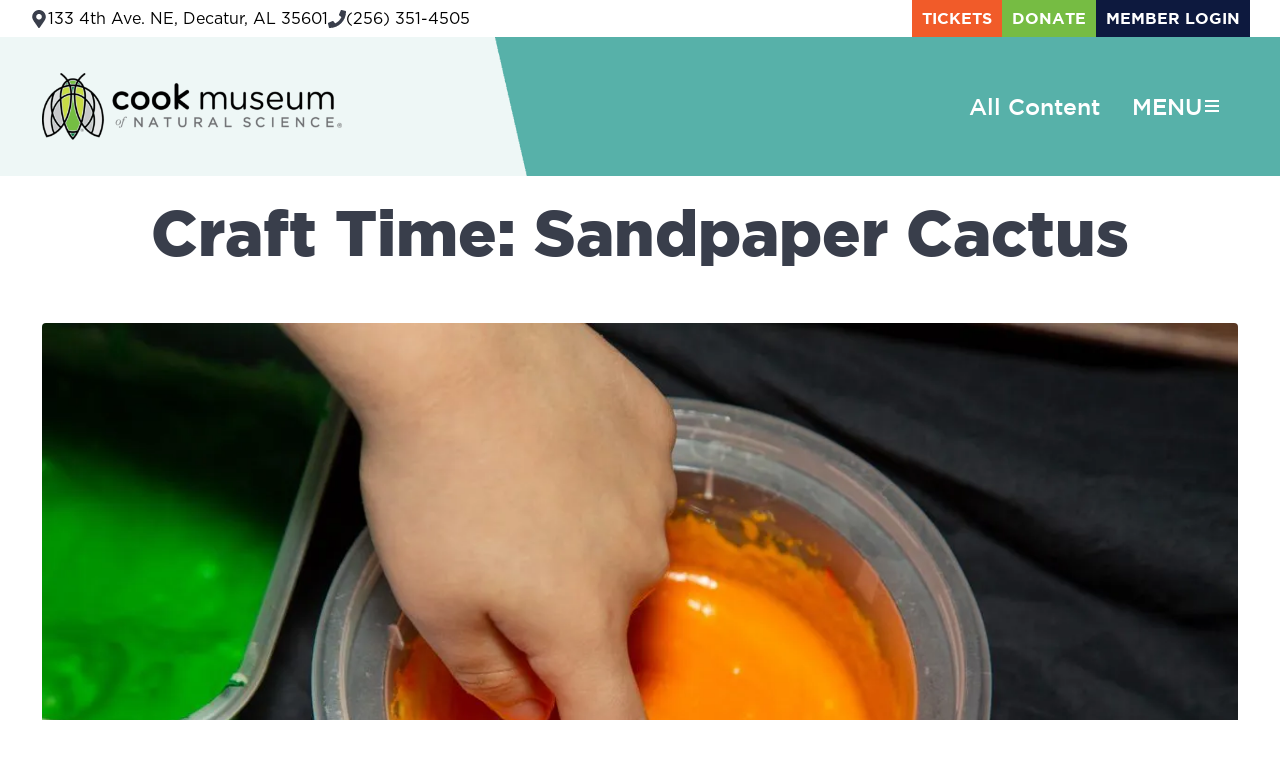

--- FILE ---
content_type: text/html; charset=UTF-8
request_url: https://www.cookmuseum.org/sandpaper-cactus/
body_size: 108623
content:
<!DOCTYPE html> <html lang="en-US"> <head><script>if(navigator.userAgent.match(/MSIE|Internet Explorer/i)||navigator.userAgent.match(/Trident\/7\..*?rv:11/i)){let e=document.location.href;if(!e.match(/[?&]nonitro/)){if(e.indexOf("?")==-1){if(e.indexOf("#")==-1){document.location.href=e+"?nonitro=1"}else{document.location.href=e.replace("#","?nonitro=1#")}}else{if(e.indexOf("#")==-1){document.location.href=e+"&nonitro=1"}else{document.location.href=e.replace("#","&nonitro=1#")}}}}</script><link rel="preconnect" href="https://www.google.com" /><link rel="preconnect" href="https://www.googletagmanager.com" /><link rel="preconnect" href="https://www.cookmuseum.org" /><meta charset="UTF-8" /><meta name="viewport" content="width=device-width, initial-scale=1" /><meta name='robots' content='index, follow, max-image-preview:large, max-snippet:-1, max-video-preview:-1' /><title>Craft Time: Sandpaper Cactus | Cook Museum of Natural Science</title><meta property="og:locale" content="en_US" /><meta property="og:type" content="article" /><meta property="og:title" content="Craft Time: Sandpaper Cactus | Cook Museum of Natural Science" /><meta property="og:description" content="Cacti are rough and prickly, but you can feel that sort of texture without actually getting stuck by the prickles! What you need: What you do: Part of the 2024 Vol. 2 Doodle Bug Activity Guide; Sponsored by" /><meta property="og:url" content="https://www.cookmuseum.org/sandpaper-cactus/" /><meta property="og:site_name" content="Cook Museum of Natural Science" /><meta property="article:publisher" content="https://www.facebook.com/CookMuseum" /><meta property="article:published_time" content="2024-07-03T21:30:07+00:00" /><meta property="article:modified_time" content="2025-01-24T21:09:59+00:00" /><meta property="og:image" content="https://www.cookmuseum.org/wp-content/uploads/2024/07/AdobeStock_413008973-scaled.jpeg" /><meta property="og:image:width" content="2050" /><meta property="og:image:height" content="1367" /><meta property="og:image:type" content="image/jpeg" /><meta name="author" content="Cook Museum Team" /><meta name="twitter:card" content="summary_large_image" /><meta name="twitter:creator" content="@cookmuseum" /><meta name="twitter:site" content="@cookmuseum" /><meta name="twitter:label1" content="Written by" /><meta name="twitter:data1" content="Cook Museum Team" /><meta name="twitter:label2" content="Est. reading time" /><meta name="twitter:data2" content="2 minutes" /><meta name="generator" content="Site Kit by Google 1.171.0" /><meta name="msapplication-TileImage" content="https://www.cookmuseum.org/wp-content/uploads/2018/09/cropped-cook-logo-for-website-Copy-270x270.png" /><meta name="generator" content="NitroPack" /><link href="https://www.cookmuseum.org/nitropack_static/ownxZQhpHDkxYHFtsybtYRJMVCBpBQQa/assets/static/optimized/rev-025143f/www.cookmuseum.org/externalFontFace/nitro-min-noimport-b9a40374570b0f4d03542167bcb688bc-stylesheet.css" rel="preload" as="style" onload="this.onload=null; this.rel='stylesheet'; this.setAttribute('onload', this.getAttribute('nitropack-onload') + '; this.setAttribute(\'onload\', \'\');'); this.dispatchEvent(new Event('load'));" /><noscript><link rel="stylesheet" type="text/css" href="https://www.cookmuseum.org/nitropack_static/ownxZQhpHDkxYHFtsybtYRJMVCBpBQQa/assets/static/optimized/rev-025143f/www.cookmuseum.org/externalFontFace/nitro-min-noimport-b9a40374570b0f4d03542167bcb688bc-stylesheet.css" /></noscript><script>var NPSH,NitroScrollHelper;NPSH=NitroScrollHelper=function(){let e=null;const o=window.sessionStorage.getItem("nitroScrollPos");function t(){let e=JSON.parse(window.sessionStorage.getItem("nitroScrollPos"))||{};if(typeof e!=="object"){e={}}e[document.URL]=window.scrollY;window.sessionStorage.setItem("nitroScrollPos",JSON.stringify(e))}window.addEventListener("scroll",function(){if(e!==null){clearTimeout(e)}e=setTimeout(t,200)},{passive:true});let r={};r.getScrollPos=()=>{if(!o){return 0}const e=JSON.parse(o);return e[document.URL]||0};r.isScrolled=()=>{return r.getScrollPos()>document.documentElement.clientHeight*.5};return r}();</script><script>(function(){var a=false;var e=document.documentElement.classList;var i=navigator.userAgent.toLowerCase();var n=["android","iphone","ipad"];var r=n.length;var o;var d=null;for(var t=0;t<r;t++){o=n[t];if(i.indexOf(o)>-1)d=o;if(e.contains(o)){a=true;e.remove(o)}}if(a&&d){e.add(d);if(d=="iphone"||d=="ipad"){e.add("ios")}}})();</script><script>(function(e){var t=e.prototype;t.after||(t.after=function(){var e,t=arguments,n=t.length,r=0,i=this,a=i.parentNode,o=Node,c=String,u=document;if(a!==null){while(r<n){(e=t[r])instanceof o?(i=i.nextSibling)!==null?a.insertBefore(e,i):a.appendChild(e):a.appendChild(u.createTextNode(c(e)));++r}}})})(Element);var NPh,NitroPackHelper;NPh=NitroPackHelper=function(){var e=document.write;var t=requestAnimationFrame||mozRequestAnimationFrame||webkitRequestAnimationFrame||msRequestAnimationFrame;var n=function(e){setTimeout(e,0)};var r=function(e){var t=e.innerHTML;try{var n=URL.createObjectURL(new Blob([t.replace(/^(?:<!--)?(.*?)(?:-->)?$/gm,"$1")],{type:"text/javascript"}))}catch(e){var n="data:text/javascript;base64,"+btoa(t.replace(/^(?:<!--)?(.*?)(?:-->)?$/gm,"$1"))}return n};var i=function(e,t){if(!e.src){var i=r(e);if(i!==false){e.src=i;e.innerHTML=""}}if(t){n(function(e,t){return function(){e.after(t)}}(t,e))}else{n(function(e){return function(){document.head.appendChild(e)}}(e))}};return{documentWrite:function(t,n){if(t&&t.hasAttribute("nitro-exclude")){return e.call(document,n)}var r=null;if(t.documentWriteContainer){r=t.documentWriteContainer}else{r=document.createElement("span");t.documentWriteContainer=r}var a=null;if(t){if(t.hasAttribute("data-nitro-for-id")){a=document.querySelector('template[data-nitro-marker-id="'+t.getAttribute("data-nitro-for-id")+'"]')}else{a=t}}r.innerHTML+=n;console.log("Injecting document.write");if(a){a.parentNode.insertBefore(r,a)}else{document.body.appendChild(r)}var o=document.createElement("span");o.innerHTML=n;var c=o.querySelectorAll("script");if(c.length){c.forEach(function(e){var t=e.getAttributeNames();var n=document.createElement("script");t.forEach(function(t){n.setAttribute(t,e.getAttribute(t))});n.async=false;if(!e.src&&e.textContent){n.textContent=e.textContent}i(n,a)})}console.log("Injected document.write")},TrustLogo:function(e,t){var n=document.getElementById(e);var r=document.createElement("img");r.src=t;n.parentNode.insertBefore(r,n)},documentReadyState:"loading",ogReadyState:document.readyState,startedScriptLoading:false,loadScriptDelayed:function(e,t,n){setTimeout(function(){var t=t||null;if(typeof e==="script"){var n=document.createElement("script");n.src=e;i(n,t)}else{i(e,t)}},t)}}}();document.write=function(e){NPh.documentWrite(document.currentScript,e)};document.writeln=function(e){NPh.documentWrite(document.currentScript,e+"\n")};window.addEventListener("load",function(){document.querySelectorAll("[nitro-delay-ms]").forEach(function(e){var t=document.createElement("template");t.setAttribute("type","nitro-dynamic-marker");e.after(t);e.remove();e.type="text/javascript";NPh.loadScriptDelayed(e,parseInt(e.getAttribute("nitro-delay-ms")),t)})});</script><style id="nitro-fonts">@font-face{font-family:"Ubuntu";font-style:normal;font-weight:400;src:url("https://fonts.gstatic.com/s/ubuntu/v21/4iCs6KVjbNBYlgoKcg72nU6AF7xm.woff2") format("woff2");unicode-range:U+0460-052F,U+1C80-1C8A,U+20B4,U+2DE0-2DFF,U+A640-A69F,U+FE2E-FE2F}@font-face{font-family:"Ubuntu";font-style:normal;font-weight:400;src:url("https://fonts.gstatic.com/s/ubuntu/v21/4iCs6KVjbNBYlgoKew72nU6AF7xm.woff2") format("woff2");unicode-range:U+0301,U+0400-045F,U+0490-0491,U+04B0-04B1,U+2116}@font-face{font-family:"Ubuntu";font-style:normal;font-weight:400;src:url("https://fonts.gstatic.com/s/ubuntu/v21/4iCs6KVjbNBYlgoKcw72nU6AF7xm.woff2") format("woff2");unicode-range:U+1F00-1FFF}@font-face{font-family:"Ubuntu";font-style:normal;font-weight:400;src:url("https://fonts.gstatic.com/s/ubuntu/v21/4iCs6KVjbNBYlgoKfA72nU6AF7xm.woff2") format("woff2");unicode-range:U+0370-0377,U+037A-037F,U+0384-038A,U+038C,U+038E-03A1,U+03A3-03FF}@font-face{font-family:"Ubuntu";font-style:normal;font-weight:400;src:url("https://fonts.gstatic.com/s/ubuntu/v21/4iCs6KVjbNBYlgoKcQ72nU6AF7xm.woff2") format("woff2");unicode-range:U+0100-02BA,U+02BD-02C5,U+02C7-02CC,U+02CE-02D7,U+02DD-02FF,U+0304,U+0308,U+0329,U+1D00-1DBF,U+1E00-1E9F,U+1EF2-1EFF,U+2020,U+20A0-20AB,U+20AD-20C0,U+2113,U+2C60-2C7F,U+A720-A7FF}@font-face{font-family:"Ubuntu";font-style:normal;font-weight:400;src:url("https://fonts.gstatic.com/s/ubuntu/v21/4iCs6KVjbNBYlgoKfw72nU6AFw.woff2") format("woff2");unicode-range:U+0000-00FF,U+0131,U+0152-0153,U+02BB-02BC,U+02C6,U+02DA,U+02DC,U+0304,U+0308,U+0329,U+2000-206F,U+20AC,U+2122,U+2191,U+2193,U+2212,U+2215,U+FEFF,U+FFFD}@font-face{font-family:dashicons;src:url("https://www.cookmuseum.org/nitropack_static/ownxZQhpHDkxYHFtsybtYRJMVCBpBQQa/assets/static/source/rev-025143f/www.cookmuseum.org/wp-includes/fonts/cc26977e9557edbbc60f1255fb1de6ee.dashicons.eot");src:url("https://www.cookmuseum.org/nitropack_static/ownxZQhpHDkxYHFtsybtYRJMVCBpBQQa/assets/static/source/rev-025143f/www.cookmuseum.org/wp-includes/fonts/cc26977e9557edbbc60f1255fb1de6ee.dashicons.ttf") format("truetype");font-weight:400;font-style:normal}</style><style type="text/css" id="nitro-critical-css">:root{--fc-daygrid-event-dot-width:8px;--fc-list-event-dot-width:10px;--fc-list-event-hover-bg-color:#f5f5f5}.wp-block-button__link{align-content:center;box-sizing:border-box;display:inline-block;height:100%;text-align:center;word-break:break-word}:where(.wp-block-button__link){border-radius:9999px;box-shadow:none;padding:calc(.667em + 2px) calc(1.333em + 2px);text-decoration:none}.wp-block-buttons{box-sizing:border-box}.wp-block-buttons>.wp-block-button{display:inline-block;margin:0}.wp-block-buttons.is-content-justification-right{justify-content:flex-end}.wp-block-buttons .wp-block-button__link{width:100%}.wp-block-group{box-sizing:border-box}ul{box-sizing:border-box}.wp-block-navigation{position:relative;--navigation-layout-justification-setting:flex-start;--navigation-layout-direction:row;--navigation-layout-wrap:wrap;--navigation-layout-justify:flex-start;--navigation-layout-align:center}.wp-block-navigation ul{margin-bottom:0;margin-left:0;margin-top:0;padding-left:0}.wp-block-navigation ul,.wp-block-navigation ul li{list-style:none;padding:0}.wp-block-navigation .wp-block-navigation-item{align-items:center;display:flex;position:relative}.wp-block-navigation .wp-block-navigation-item__content{display:block}.wp-block-navigation .wp-block-navigation-item__content.wp-block-navigation-item__content{color:inherit}.wp-block-navigation :where(a){text-decoration:none}.wp-block-navigation .wp-block-navigation__submenu-icon{align-self:center;background-color:inherit;border:none;color:currentColor;display:inline-block;font-size:inherit;height:.6em;line-height:0;margin-left:.25em;padding:0;width:.6em}.wp-block-navigation .wp-block-navigation__submenu-icon svg{display:inline-block;stroke:currentColor;height:inherit;margin-top:.075em;width:inherit}.wp-block-navigation.is-vertical{--navigation-layout-direction:column;--navigation-layout-justify:initial;--navigation-layout-align:flex-start}.wp-block-navigation.no-wrap{--navigation-layout-wrap:nowrap}.wp-block-navigation.items-justified-right{--navigation-layout-justification-setting:flex-end;--navigation-layout-justify:flex-end}.wp-block-navigation.items-justified-right.is-vertical{--navigation-layout-align:flex-end}.wp-block-navigation .has-child .wp-block-navigation__submenu-container{align-items:normal;background-color:inherit;color:inherit;display:flex;flex-direction:column;height:0;left:-1px;opacity:0;overflow:hidden;position:absolute;top:100%;visibility:hidden;width:0;z-index:2}.wp-block-navigation .has-child .wp-block-navigation__submenu-container>.wp-block-navigation-item>.wp-block-navigation-item__content{display:flex;flex-grow:1}.wp-block-navigation .has-child .wp-block-navigation__submenu-container .wp-block-navigation-item__content{margin:0}.wp-block-navigation-submenu{display:flex;position:relative}.wp-block-navigation-submenu .wp-block-navigation__submenu-icon svg{stroke:currentColor}button.wp-block-navigation-item__content{background-color:initial;border:none;color:currentColor;font-family:inherit;font-size:inherit;font-style:inherit;font-weight:inherit;letter-spacing:inherit;line-height:inherit;text-align:left;text-transform:inherit}.wp-block-navigation-item.open-on-click .wp-block-navigation-submenu__toggle{padding-left:0;padding-right:.85em}.wp-block-navigation-item.open-on-click .wp-block-navigation-submenu__toggle+.wp-block-navigation__submenu-icon{margin-left:-.6em}.wp-block-navigation__container,.wp-block-navigation__responsive-close,.wp-block-navigation__responsive-container,.wp-block-navigation__responsive-container-content,.wp-block-navigation__responsive-dialog{gap:inherit}:where(.wp-block-navigation .wp-block-navigation__submenu-container .wp-block-navigation-item a:not(.wp-element-button)){padding:.5em 1em}.wp-block-navigation.items-justified-right .wp-block-navigation__container .has-child .wp-block-navigation__submenu-container{left:auto;right:0}.wp-block-navigation:not(.has-background) .wp-block-navigation__submenu-container{background-color:#fff;border:1px solid rgba(0,0,0,.15)}.wp-block-navigation:not(.has-text-color) .wp-block-navigation__submenu-container{color:#000}.wp-block-navigation__container{align-items:var(--navigation-layout-align,initial);display:flex;flex-direction:var(--navigation-layout-direction,initial);flex-wrap:var(--navigation-layout-wrap,wrap);justify-content:var(--navigation-layout-justify,initial);list-style:none;margin:0;padding-left:0}.wp-block-navigation__container:only-child{flex-grow:1}.wp-block-navigation__responsive-container{bottom:0;display:none;left:0;position:fixed;right:0;top:0}.wp-block-navigation__responsive-container :where(.wp-block-navigation-item a){color:inherit}.wp-block-navigation__responsive-container .wp-block-navigation__responsive-container-content{align-items:var(--navigation-layout-align,initial);display:flex;flex-direction:var(--navigation-layout-direction,initial);flex-wrap:var(--navigation-layout-wrap,wrap);justify-content:var(--navigation-layout-justify,initial)}.wp-block-navigation__responsive-container:not(.is-menu-open.is-menu-open){background-color:inherit !important;color:inherit !important}@media (min-width:600px){.wp-block-navigation__responsive-container:not(.hidden-by-default):not(.is-menu-open){background-color:inherit;display:block;position:relative;width:100%;z-index:auto}.wp-block-navigation__responsive-container:not(.hidden-by-default):not(.is-menu-open) .wp-block-navigation__responsive-container-close{display:none}}.wp-block-navigation__responsive-container-close,.wp-block-navigation__responsive-container-open{background:rgba(0,0,0,0);border:none;color:currentColor;margin:0;padding:0;text-transform:inherit;vertical-align:middle}.wp-block-navigation__responsive-container-close svg,.wp-block-navigation__responsive-container-open svg{fill:currentColor;display:block;height:24px;width:24px}.wp-block-navigation__responsive-container-open{display:flex}.wp-block-navigation__responsive-container-open.wp-block-navigation__responsive-container-open.wp-block-navigation__responsive-container-open{font-family:inherit;font-size:inherit;font-weight:inherit}@media (min-width:600px){.wp-block-navigation__responsive-container-open:not(.always-shown){display:none}}.wp-block-navigation__responsive-container-close{position:absolute;right:0;top:0;z-index:2}.wp-block-navigation__responsive-container-close.wp-block-navigation__responsive-container-close.wp-block-navigation__responsive-container-close{font-family:inherit;font-size:inherit;font-weight:inherit}.wp-block-navigation__responsive-close{width:100%}.wp-block-navigation__responsive-dialog{position:relative}.wp-block-navigation .wp-block-navigation-item__label{overflow-wrap:break-word}.wp-block-navigation .wp-block-navigation-item{background-color:inherit}.entry-content{counter-reset:footnotes}:root{--wp--preset--font-size--normal:16px;--wp--preset--font-size--huge:42px}.has-text-align-left{text-align:left}.items-justified-right{justify-content:flex-end}.screen-reader-text{border:0;clip-path:inset(50%);height:1px;margin:-1px;overflow:hidden;padding:0;position:absolute;width:1px;word-wrap:normal !important}:where(figure){margin:0 0 1em}.wp-block-button__link{color:#fff;background-color:#32373c;border-radius:9999px;box-shadow:none;text-decoration:none;padding:calc(.667em + 2px) calc(1.333em + 2px);font-size:1.125em}:root{--wp-admin-theme-color:#3858e9;--wp-admin-theme-color--rgb:56,88,233;--wp-admin-theme-color-darker-10:#2145e6;--wp-admin-theme-color-darker-10--rgb:33,69,230;--wp-admin-theme-color-darker-20:#183ad6;--wp-admin-theme-color-darker-20--rgb:24,58,214;--wp-admin-border-width-focus:2px}:root{--wp-admin-theme-color:#007cba;--wp-admin-theme-color--rgb:0,124,186;--wp-admin-theme-color-darker-10:#006ba1;--wp-admin-theme-color-darker-10--rgb:0,107,161;--wp-admin-theme-color-darker-20:#005a87;--wp-admin-theme-color-darker-20--rgb:0,90,135;--wp-admin-border-width-focus:2px;--wp-block-synced-color:#7a00df;--wp-block-synced-color--rgb:122,0,223;--wp-bound-block-color:var(--wp-block-synced-color)}:root{--wp-admin-theme-color:#007cba;--wp-admin-theme-color--rgb:0,124,186;--wp-admin-theme-color-darker-10:#006ba1;--wp-admin-theme-color-darker-10--rgb:0,107,161;--wp-admin-theme-color-darker-20:#005a87;--wp-admin-theme-color-darker-20--rgb:0,90,135;--wp-admin-border-width-focus:2px;--wp-block-synced-color:#7a00df;--wp-block-synced-color--rgb:122,0,223;--wp-bound-block-color:var(--wp-block-synced-color)}.items-justified-right{justify-content:flex-end}:root{--wp--preset--aspect-ratio--square:1;--wp--preset--aspect-ratio--4-3:4/3;--wp--preset--aspect-ratio--3-4:3/4;--wp--preset--aspect-ratio--3-2:3/2;--wp--preset--aspect-ratio--2-3:2/3;--wp--preset--aspect-ratio--16-9:16/9;--wp--preset--aspect-ratio--9-16:9/16;--wp--preset--color--black:#000;--wp--preset--color--cyan-bluish-gray:#abb8c3;--wp--preset--color--white:#fff;--wp--preset--color--pale-pink:#f78da7;--wp--preset--color--vivid-red:#cf2e2e;--wp--preset--color--luminous-vivid-orange:#ff6900;--wp--preset--color--luminous-vivid-amber:#fcb900;--wp--preset--color--light-green-cyan:#7bdcb5;--wp--preset--color--vivid-green-cyan:#00d084;--wp--preset--color--pale-cyan-blue:#8ed1fc;--wp--preset--color--vivid-cyan-blue:#0693e3;--wp--preset--color--vivid-purple:#9b51e0;--wp--preset--gradient--vivid-cyan-blue-to-vivid-purple:linear-gradient(135deg,rgba(6,147,227,1) 0%,#9b51e0 100%);--wp--preset--gradient--light-green-cyan-to-vivid-green-cyan:linear-gradient(135deg,#7adcb4 0%,#00d082 100%);--wp--preset--gradient--luminous-vivid-amber-to-luminous-vivid-orange:linear-gradient(135deg,rgba(252,185,0,1) 0%,rgba(255,105,0,1) 100%);--wp--preset--gradient--luminous-vivid-orange-to-vivid-red:linear-gradient(135deg,rgba(255,105,0,1) 0%,#cf2e2e 100%);--wp--preset--gradient--very-light-gray-to-cyan-bluish-gray:linear-gradient(135deg,#eee 0%,#a9b8c3 100%);--wp--preset--gradient--cool-to-warm-spectrum:linear-gradient(135deg,#4aeadc 0%,#9778d1 20%,#cf2aba 40%,#ee2c82 60%,#fb6962 80%,#fef84c 100%);--wp--preset--gradient--blush-light-purple:linear-gradient(135deg,#ffceec 0%,#9896f0 100%);--wp--preset--gradient--blush-bordeaux:linear-gradient(135deg,#fecda5 0%,#fe2d2d 50%,#6b003e 100%);--wp--preset--gradient--luminous-dusk:linear-gradient(135deg,#ffcb70 0%,#c751c0 50%,#4158d0 100%);--wp--preset--gradient--pale-ocean:linear-gradient(135deg,#fff5cb 0%,#b6e3d4 50%,#33a7b5 100%);--wp--preset--gradient--electric-grass:linear-gradient(135deg,#caf880 0%,#71ce7e 100%);--wp--preset--gradient--midnight:linear-gradient(135deg,#020381 0%,#2874fc 100%);--wp--preset--gradient--studio:-webkit-radial-gradient(left top,circle cover,var(--color-primary) 15%,var(--color-secondary) 50%,var(--color-link) 85%);--wp--preset--font-size--small:13px;--wp--preset--font-size--medium:20px;--wp--preset--font-size--large:36px;--wp--preset--font-size--x-large:42px;--wp--preset--spacing--20:.44rem;--wp--preset--spacing--30:.67rem;--wp--preset--spacing--40:1rem;--wp--preset--spacing--50:1.5rem;--wp--preset--spacing--60:2.25rem;--wp--preset--spacing--70:3.38rem;--wp--preset--spacing--80:5.06rem;--wp--preset--shadow--natural:6px 6px 9px rgba(0,0,0,.2);--wp--preset--shadow--deep:12px 12px 50px rgba(0,0,0,.4);--wp--preset--shadow--sharp:6px 6px 0px rgba(0,0,0,.2);--wp--preset--shadow--outlined:6px 6px 0px -3px rgba(255,255,255,1),6px 6px rgba(0,0,0,1);--wp--preset--shadow--crisp:6px 6px 0px rgba(0,0,0,1)}:where(.is-layout-flex){gap:.5em}body .is-layout-flex{display:flex}.is-layout-flex{flex-wrap:wrap;align-items:center}.is-layout-flex>:is(*, div){margin:0}.has-black-color{color:var(--wp--preset--color--black) !important}.sidemenu{position:fixed;right:-100%;width:100%;z-index:9999;background-color:#666;top:0;bottom:0;color:#fff;overflow-x:hidden;overflow-y:scroll;opacity:0}@media screen and (min-width:48em){.sidemenu{right:-45%;width:45%}}.sidemenu section{width:auto;margin:0 2rem;padding:2rem 0;border-bottom:1px solid #fff;line-height:1.8}.sidemenu section ul{padding-top:0}.sidemenu section ul li{border:none}.sidemenu section a{color:#d3d3d3}#sidemenu_hijack_toggle{display:none}#mega-menu-wrap-sidemenu,#mega-menu-wrap-sidemenu #mega-menu-sidemenu,#mega-menu-wrap-sidemenu #mega-menu-sidemenu ul.mega-sub-menu,#mega-menu-wrap-sidemenu #mega-menu-sidemenu li.mega-menu-item,#mega-menu-wrap-sidemenu #mega-menu-sidemenu a.mega-menu-link,#mega-menu-wrap-sidemenu button.mega-toggle-standard{border-radius:0;box-shadow:none;background:none;border:0;bottom:auto;box-sizing:border-box;clip:auto;color:#666;display:block;float:none;font-family:inherit;font-size:14px;height:auto;left:auto;line-height:1.7;list-style-type:none;margin:0;min-height:auto;max-height:none;min-width:auto;max-width:none;opacity:1;outline:none;overflow:visible;padding:0;position:relative;right:auto;text-align:left;text-decoration:none;text-indent:0;text-transform:none;transform:none;top:auto;vertical-align:baseline;visibility:inherit;width:auto;word-wrap:break-word;white-space:normal}#mega-menu-wrap-sidemenu:before,#mega-menu-wrap-sidemenu:after,#mega-menu-wrap-sidemenu #mega-menu-sidemenu:before,#mega-menu-wrap-sidemenu #mega-menu-sidemenu:after,#mega-menu-wrap-sidemenu #mega-menu-sidemenu ul.mega-sub-menu:before,#mega-menu-wrap-sidemenu #mega-menu-sidemenu ul.mega-sub-menu:after,#mega-menu-wrap-sidemenu #mega-menu-sidemenu li.mega-menu-item:before,#mega-menu-wrap-sidemenu #mega-menu-sidemenu li.mega-menu-item:after,#mega-menu-wrap-sidemenu #mega-menu-sidemenu a.mega-menu-link:before,#mega-menu-wrap-sidemenu #mega-menu-sidemenu a.mega-menu-link:after,#mega-menu-wrap-sidemenu button.mega-toggle-standard:before,#mega-menu-wrap-sidemenu button.mega-toggle-standard:after{display:none}#mega-menu-wrap-sidemenu{border-radius:0px}@media only screen and (min-width:1px){#mega-menu-wrap-sidemenu{background:rgba(34,34,34,0)}}#mega-menu-wrap-sidemenu #mega-menu-sidemenu{text-align:left;padding:0px}#mega-menu-wrap-sidemenu #mega-menu-sidemenu a.mega-menu-link{display:inline}#mega-menu-wrap-sidemenu #mega-menu-sidemenu li.mega-menu-item>ul.mega-sub-menu{display:block;visibility:hidden;opacity:1}@media only screen and (min-width:1px){#mega-menu-wrap-sidemenu #mega-menu-sidemenu[data-effect="fade_up"] li.mega-menu-item.mega-menu-flyout ul.mega-sub-menu{opacity:0;transform:translate(0,10px)}#mega-menu-wrap-sidemenu #mega-menu-sidemenu[data-effect="fade_up"] li.mega-menu-item.mega-toggle-on>ul.mega-sub-menu{opacity:1;transform:translate(0,0)}}#mega-menu-wrap-sidemenu #mega-menu-sidemenu li.mega-menu-item.mega-toggle-on>ul.mega-sub-menu{visibility:visible}#mega-menu-wrap-sidemenu #mega-menu-sidemenu li.mega-menu-item a.mega-menu-link:before{display:inline-block;font:inherit;font-family:dashicons;position:static;margin:0 6px 0 0px;vertical-align:top;-webkit-font-smoothing:antialiased;-moz-osx-font-smoothing:grayscale;color:inherit;background:transparent;height:auto;width:auto;top:auto}#mega-menu-wrap-sidemenu #mega-menu-sidemenu li.mega-align-bottom-left.mega-toggle-on>a.mega-menu-link{border-radius:0px}#mega-menu-wrap-sidemenu #mega-menu-sidemenu>li.mega-menu-item{margin:0 0px 0 0;display:inline-block;height:auto;vertical-align:middle}#mega-menu-wrap-sidemenu #mega-menu-sidemenu>li.mega-menu-item.mega-toggle-on>a.mega-menu-link{background:white;color:#333;font-weight:normal;text-decoration:none;border-color:#fff}#mega-menu-wrap-sidemenu #mega-menu-sidemenu>li.mega-menu-item>a.mega-menu-link{line-height:40px;height:40px;padding:0px 10px;vertical-align:baseline;width:auto;display:block;color:#fff;text-transform:none;text-decoration:none;text-align:left;background:rgba(0,0,0,0);border:0;border-radius:0px;font-family:inherit;font-size:18px;font-weight:bold;outline:none}#mega-menu-wrap-sidemenu #mega-menu-sidemenu>li.mega-menu-flyout ul.mega-sub-menu{z-index:999;position:absolute;width:auto;max-width:none;padding:0px 0px 0px 50px;border:0;background:linear-gradient(to bottom,rgba(34,34,34,0),rgba(255,255,255,0));border-radius:0px}@media only screen and (min-width:1px){#mega-menu-wrap-sidemenu #mega-menu-sidemenu>li.mega-menu-flyout ul.mega-sub-menu li.mega-menu-item>a.mega-menu-link{white-space:nowrap;min-width:150px}}#mega-menu-wrap-sidemenu #mega-menu-sidemenu>li.mega-menu-flyout ul.mega-sub-menu li.mega-menu-item a.mega-menu-link{display:block;background:linear-gradient(to bottom,rgba(255,255,255,0),rgba(34,34,34,0));color:white;font-family:inherit;font-size:18px;font-weight:bold;padding:0px 10px 0px 30px;line-height:35px;text-decoration:none;text-transform:none;vertical-align:baseline}#mega-menu-wrap-sidemenu #mega-menu-sidemenu>li.mega-menu-flyout ul.mega-sub-menu li.mega-menu-item:first-child>a.mega-menu-link{border-top-left-radius:0px;border-top-right-radius:0px}#mega-menu-wrap-sidemenu #mega-menu-sidemenu>li.mega-menu-flyout ul.mega-sub-menu li.mega-menu-item:last-child>a.mega-menu-link{border-bottom-right-radius:0px;border-bottom-left-radius:0px}#mega-menu-wrap-sidemenu #mega-menu-sidemenu li.mega-menu-item-has-children>a.mega-menu-link>span.mega-indicator{display:inline-block;width:auto;background:transparent;position:relative;left:auto;min-width:auto;font-size:inherit;padding:0;margin:0 0 0 6px;height:auto;line-height:inherit;color:inherit}#mega-menu-wrap-sidemenu #mega-menu-sidemenu li.mega-menu-item-has-children>a.mega-menu-link>span.mega-indicator:after{content:"";font-family:dashicons;font-weight:normal;display:inline-block;margin:0;vertical-align:top;-webkit-font-smoothing:antialiased;-moz-osx-font-smoothing:grayscale;transform:rotate(0);color:inherit;position:relative;background:transparent;height:auto;width:auto;right:auto;line-height:inherit}#mega-menu-wrap-sidemenu .mega-menu-toggle{display:none}#mega-menu-wrap-sidemenu .mega-menu-toggle .mega-toggle-block-1:after{content:"";font-family:"dashicons";font-size:28px;color:white;margin:0 0 0 5px}#mega-menu-wrap-sidemenu .mega-menu-toggle .mega-toggle-block-1 .mega-toggle-label{color:white;font-size:14px}#mega-menu-wrap-sidemenu .mega-menu-toggle .mega-toggle-block-1 .mega-toggle-label .mega-toggle-label-open{display:none}#mega-menu-wrap-sidemenu .mega-menu-toggle .mega-toggle-block-1 .mega-toggle-label .mega-toggle-label-closed{display:inline}#mega-menu-wrap-sidemenu #mega-menu-sidemenu.mega-menu-accordion{flex-direction:column}#mega-menu-wrap-sidemenu #mega-menu-sidemenu.mega-menu-accordion>li.mega-menu-item{display:list-item;margin:0;margin:0 0 0px 0;clear:both;width:100%}#mega-menu-wrap-sidemenu #mega-menu-sidemenu.mega-menu-accordion>li.mega-menu-item>a.mega-menu-link{height:auto}#mega-menu-wrap-sidemenu #mega-menu-sidemenu.mega-menu-accordion>li.mega-menu-flyout>ul.mega-sub-menu{position:static;width:100% !important;padding:0}#mega-menu-wrap-sidemenu #mega-menu-sidemenu.mega-menu-accordion li.mega-menu-item>ul.mega-sub-menu{display:none;visibility:visible;opacity:1}#mega-menu-wrap-sidemenu #mega-menu-sidemenu.mega-menu-accordion li.mega-menu-item.mega-toggle-on>ul.mega-sub-menu{display:block}@media only screen and (min-width:1px){#mega-menu-wrap-sidemenu #mega-menu-sidemenu.mega-menu-accordion li.mega-menu-item-has-children>a.mega-menu-link>span.mega-indicator{float:right;margin-left:auto}}#mega-menu-wrap-sidemenu #mega-menu-sidemenu.mega-menu-accordion li.mega-menu-item-has-children.mega-toggle-on>a.mega-menu-link>span.mega-indicator:after{content:""}#mega-menu-wrap-sidemenu{clear:both}:host,:root{--fa-style-family-brands:"Font Awesome 6 Brands";--fa-font-brands:normal 400 1em/1 "Font Awesome 6 Brands"}:host,:root{--fa-font-regular:normal 400 1em/1 "Font Awesome 6 Free"}:host,:root{--fa-style-family-classic:"Font Awesome 6 Free";--fa-font-solid:normal 900 1em/1 "Font Awesome 6 Free"}:root{--color-success:#32cd32;--color-danger:#ff4500;--color-warning:gold;--color-info:#1e90ff;--color-border:rgba(10,20,30,.05);--color-shadow:rgba(10,20,30,.1);--system-font-family:-apple-system,blinkmacsystemfont,"Segoe UI",roboto,oxygen-sans,ubuntu,cantarell,"Helvetica Neue",sans-serif;--code-font-family:consolas,monaco,monospace;--font-size-base:16px;--font-scale-responsive:.15vw;--font-size-xs:calc(var(--font-size-sm) / var(--font-scale));--font-size-sm:calc(var(--font-size-md) / var(--font-scale));--font-size-md:calc(var(--font-size-base) + var(--font-scale-responsive));--font-size-lg:calc(var(--font-size-md) * var(--font-scale));--font-size-xl:calc(var(--font-size-lg) * var(--font-scale));--font-size-xxl:calc(var(--font-size-xl) * var(--font-scale));--font-size-xxxl:calc(var(--font-size-xxl) * var(--font-scale));--font-size-xxxxl:calc(var(--font-size-xxxl) * var(--font-scale));--line-height-scale:1.125;--line-height-1:1;--line-height-xs:calc(var(--line-height-1) * var(--line-height-scale));--line-height-sm:calc(var(--line-height-xs) * var(--line-height-scale));--line-height-md:calc(var(--line-height-sm) * var(--line-height-scale));--line-height-lg:calc(var(--line-height-md) * var(--line-height-scale));--spacing-base:16px;--spacing-xxxxs:2px;--spacing-xxxs:4px;--spacing-xxs:6px;--spacing-xs:8px;--spacing-sm:12px;--spacing-md:var(--spacing-base);--spacing-lg:calc(var(--spacing-md) * var(--spacing-scale));--spacing-xl:calc(var(--spacing-lg) * var(--spacing-scale));--spacing-xxl:calc(var(--spacing-xl) * var(--spacing-scale));--spacing-xxxl:calc(var(--spacing-xxl) * var(--spacing-scale));--spacing-xxxxl:calc(var(--spacing-xxxl) * var(--spacing-scale));--side-spacing:calc(var(--spacing-md) + 2vw);--padding-base:8px;--padding-xs:var(--padding-base);--padding-sm:calc(var(--padding-base) * ( var(--padding-scale) * 2 ));--padding-md:calc(var(--padding-sm) * var(--padding-scale));--padding-lg:calc(var(--padding-md) * var(--padding-scale));--padding-xl:calc(var(--padding-lg) * var(--padding-scale));--padding-xxl:calc(var(--padding-xl) * var(--padding-scale));--viewport-width:calc(100vw - var(--scrollbar-width,0px));--row-gap:var(--spacing-md);--column-gap:var(--spacing-md);--wrap-max-width:var(--breakpoint-xl);--sidebar-width:300px;--content-max-width:var(--breakpoint-xl);--border-radius:4px;--border-width:1px;--border:var(--border-width) solid var(--color-border);--shadow:0 .25em 1em 0 var(--color-shadow);--drop-shadow:drop-shadow(0 .25em 1em var(--color-shadow));--inherit:inherit;--content-sidebar-wrap-margin-top:var(--spacing-xxl);--content-sidebar-wrap-margin-bottom:var(--spacing-xxxl);--content-sidebar-gap:calc(var(--column-gap) * 3);--sub-menu-position:absolute;--sub-menu-left:-999rem;--sub-menu-width:200px;--sub-menu-margin:0 0 0 calc(0 - var(--spacing-md));--sub-menu-background-color:var(--color-white);--sub-menu-border:var(--border);--sub-menu-border-radius:var(--border-radius);--sub-menu-opacity:0;--sub-menu-animation:fadein .2s ease-in-out;--sub-menu-toggle-position:relative;--sub-sub-menu-top:-1px;--sub-sub-menu-left:100%}*,:after,:before{box-sizing:border-box}html{line-height:1.15;-webkit-text-size-adjust:100%;font-size:100%;max-width:var(--viewport-width);-webkit-font-smoothing:antialiased;-moz-osx-font-smoothing:grayscale}body{margin:0;--body-top:0px;--scroll-margin-top:calc(var(--body-top) + var(--spacing-lg));background:var(--body-background-color,var(--color-background));color:var(--body-color,var(--color-body));display:flex;flex-direction:column;font-family:var(--body-font-family,unset);font-size:var(--body-font-size,var(--font-size-md));font-style:var(--body-font-style,normal);font-weight:var(--body-font-weight,unset);line-height:var(--body-line-height,var(--line-height-lg));min-height:var(--body-min-height,calc(100svh - var(--body-top)));overflow-x:hidden}main{display:block}a{background-color:transparent;color:var(--link-color,var(--color-link));-webkit-text-decoration:var(--link-text-decoration,none);text-decoration:var(--link-text-decoration,none);text-underline-offset:var(--link-text-decoration-offset,var(--spacing-xxs));word-break:var(--link-word-break,break-word)}img{border-radius:var(--image-border-radius,0);border-style:none;filter:var(--image-filter,unset);height:auto;max-width:100%;transform:var(--image-transform,unset);vertical-align:top}button,input{font-family:inherit;font-size:100%}button,input{overflow:visible}button{text-transform:none}[type=submit],button{-webkit-appearance:button}[type=submit]::-moz-focus-inner,button::-moz-focus-inner{border-style:none;padding:0}[type=submit]:-moz-focusring,button:-moz-focusring{outline:1px dotted ButtonText}[type=search]{-webkit-appearance:textfield;outline-offset:-2px}[type=search]::-webkit-search-decoration{-webkit-appearance:none}::-webkit-file-upload-button{-webkit-appearance:button;font:inherit}template{display:none}[id]{scroll-margin-top:var(--scroll-margin-top)}p{margin:var(--paragraph-margin,0 0 var(--paragraph-margin-bottom,var(--spacing-md)));padding:var(--paragraph-padding,0);width:var(--paragraph-width,auto)}p:last-child{--paragraph-margin-bottom:0}strong{font-weight:var(--strong-font-weight,var(--body-font-weight-bold));word-wrap:break-word}h1{color:var(--heading-color,var(--color-heading));font-family:var(--heading-font-family,unset);font-style:var(--heading-font-style,normal);font-weight:var(--heading-font-weight,unset);letter-spacing:var(--heading-letter-spacing,normal);line-height:var(--heading-line-height,var(--line-height-sm));margin-bottom:var(--heading-margin-bottom,var(--spacing-md));margin-top:var(--heading-margin-top,0);text-transform:var(--heading-text-transform,none);text-wrap:var(--heading-text-wrap,wrap)}h1:last-child{--heading-margin-bottom:0}h1{font-size:var(--h1-font-size,var(--font-size-xxxxl))}ul{list-style-type:var(--list-style-type,var(--unordered-list-style-type,disc))}ul{line-height:var(--list-line-height,var(--line-height-md));list-style-position:var(--list-style-position,outside);margin:var(--list-margin,var(--list-margin-top,0) var(--list-margin-right,0) var(--list-margin-bottom,var(--spacing-sm)) var(--list-margin-left,1.75em));padding:var(--list-padding,0)}ul ul{margin:var(--sub-list-margin,var(--spacing-sm) 0 var(--spacing-sm) 1em)}ul li{margin:var(--list-item-margin,var(--list-item-margin-top,0) var(--list-item-margin-right,0) var(--list-item-margin-bottom,0) var(--list-item-margin-left,0))}.entry-content{--list-item-margin-bottom:.5em}.button,.button:visited,[type=submit],button{align-items:center;background:var(--button-background,var(--color-primary));border:var(--button-border,0);border-radius:var(--button-border-radius,var(--border-radius));box-shadow:var(--button-box-shadow,none);color:var(--button-color);display:var(--button-display,inline-flex);filter:var(--button-filter,none);font-family:var(--button-font-family,var(--body-font-family));font-size:var(--button-font-size,var(--font-size-base));font-weight:var(--button-font-weight,var(--body-font-weight));gap:var(--spacing-xs);justify-content:center;letter-spacing:var(--button-letter-spacing,normal);line-height:var(--button-line-height,1.1);margin:var(--button-margin,0);max-height:var(--button-max-height,100%);opacity:var(--button-opacity,1);outline:var(--button-outline,none);overflow-wrap:var(--button-overflow-wrap,break-word);padding:var(--button-padding,.9rem 2rem);position:relative;text-align:var(--button-text-align,center);-webkit-text-decoration:var(--button-text-decoration,none);text-decoration:var(--button-text-decoration,none);text-transform:var(--button-text-transform,none);transform:var(--button-transform,none);white-space:var(--button-white-space,normal);width:var(--button-width,auto);word-break:var(--button-word-break,normal)}.button-secondary,.button-secondary:visited{--button-color:var(--button-secondary-color);--button-color-hover:var(--button-secondary-color-hover,var(--button-secondary-color));--button-background:var(--button-secondary-background,var(--color-secondary));--button-background-hover:var(--button-secondary-background-hover,var(--color-secondary-dark,var(--color-secondary)))}form{accent-color:var(--color-primary)}label:where(:not([class*=gfield]):not([class*=gform]):not([class*=wpform])){display:inline-block;font-size:var(--label-font-size,inherit);font-weight:var(--label-font-weight,var(--heading-font-weight));margin:var(--label-margin,0 0 var(--spacing-xs));--input-font-size:smaller;--input-font-weight:var(--body-font-weight)}[type=search]{background-clip:padding-box;background-color:var(--input-background-color,var(--color-white));border:var(--input-border,1px solid rgba(0,0,0,.1));border-radius:var(--input-border-radius,var(--border-radius));box-shadow:var(--input-box-shadow,none);color:var(--input-color,var(--color-body));display:var(--input-display,block);font-family:var(--input-font-family,var(--inherit));font-size:var(--input-font-size,var(--font-size-base));line-height:var(--input-line-height,1);margin:var(--input-margin,0);outline:none;padding:var(--input-padding,.9em);width:var(--input-width,100%)}::-moz-placeholder,input::-moz-placeholder{color:var(--input-placeholder-color,currentColor);font-size:var(--input-placeholder-font-size,var(--font-size-base));opacity:var(--input-placeholder-opacity,.5)}::placeholder{color:var(--input-placeholder-color,currentColor);font-size:var(--input-placeholder-font-size,var(--font-size-base));opacity:var(--input-placeholder-opacity,.5)}input[type=search]{-webkit-appearance:none;font-size:var(--font-size-md);max-width:var(--search-input-max-width,320px);min-width:var(--search-input-min-width,0);width:var(--search-input-width,auto)}input[type=search]::-webkit-search-cancel-button,input[type=search]::-webkit-search-results-button{display:none}figure{margin-inline-end:0;margin-inline-start:0;max-width:100%}.site-container{background:var(--site-container-background,unset);display:flex;flex:1;flex-direction:column;margin:var(--site-container-margin,unset);max-width:var(--site-container-max-width,unset);width:100%}.wrap{margin-left:auto;margin-right:auto;max-width:var(--wrap-max-width);position:var(--wrap-position,unset);width:var(--wrap-width,calc(100% - var(--side-spacing) * 2))}.site-inner{flex-grow:1;margin:var(--site-inner-margin,var(--site-inner-margin-top,0) auto var(--site-inner-margin-bottom,0));width:100%}.content-sidebar-wrap{margin:var(--content-sidebar-wrap-margin-top) auto var(--content-sidebar-wrap-margin-bottom);max-width:var(--wrap-max-width);width:calc(100% - var(--side-spacing) * 2)}.content{margin:var(--content-margin,var(--content-margin-top,0) var(--content-margin-sides,auto) var(--content-margin-bottom,0));max-width:var(--content-max-width);width:100%;--columns:0}.has-wide-content{--content-max-width:var(--breakpoint-xl)}.nav-header-right{background:var(--nav-header-background,none);display:var(--nav-header-display,flex);flex-grow:1;margin:var(--nav-header-margin,0 -5vw);padding:var(--nav-header-padding,var(--spacing-md) 5vw);position:relative;width:var(--nav-header-width,var(--viewport-width))}.menu{align-items:var(--menu-align-items,center);-moz-columns:var(--menu-columns,auto);columns:var(--menu-columns,auto);display:var(--menu-display,flex);flex-wrap:var(--menu-flex-wrap,wrap);font-family:var(--menu-font-family,var(--inherit));font-size:var(--menu-font-size,var(--font-size-md));font-weight:var(--menu-font-weight,unset);justify-content:var(--menu-justify-content,start);letter-spacing:var(--menu-letter-spacing,normal);line-height:var(--menu-line-height,1.219);list-style-type:none;margin:0;text-transform:var(--menu-text-transform,normal);width:100%}.menu-item{display:var(--menu-item-display,flex);flex-wrap:var(--menu-item-flex-wrap,wrap);justify-content:var(--menu-item-justify-content,start);margin:var(--menu-item-margin,0);position:relative;width:var(--menu-item-width,auto)}.menu-item-link{--link-text-decoration:var(--menu-item-link-text-decoration,none);--link-text-decoration-hover:var(--menu-item-link-text-decoration-hover,none);--link-filter-hover:brightness(1);align-items:center;color:var(--menu-item-link-color,var(--color-heading));display:var(--menu-item-link-display,flex);flex:var(--menu-item-link-flex,unset);justify-content:var(--menu-item-link-justify-content,start);max-width:var(--menu-item-link-max-width,100%);padding:var(--menu-item-link-padding,var(--spacing-md) var(--spacing-md));text-align:var(--menu-item-link-text-align,start);width:var(--menu-item-link-width,auto)}.menu-item-link>span{align-items:center;display:inline-flex;justify-content:center}.menu-item-has-children>a:after{border-bottom:1px solid;border-left:0;border-right:1px solid;border-top:0;content:"";display:var(--menu-item-dropdown-toggle,inline-block);height:6px;margin-left:var(--menu-item-dropdown-margin-left,var(--spacing-xs));transform:var(--sub-menu-toggle-transform,rotate(45deg));width:6px}.sub-menu{--menu-item-dropdown-margin-left:auto;--menu-item-width:100%;--menu-item-link-width:100%;--menu-item-link-color:var(--sub-menu-link-color,var(--color-body));--menu-item-link-color-hover:var(--sub-menu-link-color-hover,var(--color-primary));--menu-item-link-padding:var(--spacing-sm) var(--spacing-md);animation:var(--sub-menu-animation,none);background:var(--sub-menu-background,var(--color-white));border:var(--sub-menu-border,0);border-radius:var(--sub-menu-border-radius,0);display:var(--sub-menu-display,none);flex:1 1 100%;flex-wrap:wrap;font-size:var(--sub-menu-font-size,.9em);left:var(--sub-menu-left,auto);list-style-type:var(--sub-menu-list-style,none);margin:var(--sub-menu-margin,0);opacity:var(--sub-menu-opacity,1);padding:var(--sub-menu-padding,var(--spacing-xxs) 0);position:var(--sub-menu-position,relative);top:var(--sub-menu-top,100%);width:var(--sub-menu-width,18rem);z-index:9}.mobile-menu{--menu-item-dropdown-toggle:none}.menu-toggle{align-items:center;color:currentColor;display:var(--menu-toggle-display,flex);flex-direction:var(--menu-toggle-flex-direction,row);justify-content:center;margin:0;min-height:2em;order:var(--menu-toggle-order,unset);padding:var(--menu-toggle-padding,0);z-index:100;--button-background:transparent;--button-background-hover:transparent;--button-text-decoration:none;--button-text-decoration-hover:none;--button-border:0;--button-border-hover:0;--button-box-shadow:none;--button-box-shadow-hover:none;--button-transform:0;--button-transform-hover:0}.menu-toggle-icon{background:var(--menu-toggle-icon-background,currentColor);bottom:auto;color:var(--menu-toggle-color,var(--menu-item-link-color,var(--color-heading)));margin:auto;position:relative;right:auto;top:auto}.menu-toggle-icon,.menu-toggle-icon:after,.menu-toggle-icon:before{border-radius:var(--menu-toggle-line-border-radius,var(--border-radius));display:block;height:var(--menu-toggle-line-height,2px);width:var(--menu-toggle-line-width,calc(var(--spacing-md) * 2))}.menu-toggle-icon:after,.menu-toggle-icon:before{background:currentColor;content:"";position:absolute}.menu-toggle-icon:before{top:var(--menu-toggle-line-spacing,calc(var(--spacing-md) * -.5));transform:var(--menu-toggle-line-before-transform,rotate(0deg))}.menu-toggle-icon:after{bottom:var(--menu-toggle-line-spacing,calc(var(--spacing-md) * -.5));transform:var(--menu-toggle-line-after-transform,rotate(0deg))}.menu-toggle-icon+span{margin-left:var(--spacing-xs)}.mobile-menu{--sub-menu-position:static;--sub-menu-width:100%;--sub-menu-opacity:1;--menu-item-width:100%;--menu-item-link-flex:1;--menu-item-link-padding:var(--spacing-sm) var(--spacing-sm);--wrap-display:block;--sub-menu-background:var(--color-header);--sub-menu-margin:0 0 var(--spacing-md) var(--spacing-xxs);animation:var(--mobile-menu-animation,none);background:var(--mobile-menu-background,var(--color-header));border-bottom:var(--mobile-menu-border-bottom,var(--border));color:var(--mobile-menu-color,var(--color-body));display:var(--mobile-menu-display,none);left:0;max-height:calc(100vh - var(--header-height,0px) - var(--header-shrink-offset));overflow-y:auto;padding:var(--spacing-md) 0;position:absolute;top:100%;width:100%}.search-icon-form{position:var(--search-icon-form-position,relative) !important}.search-icon-form .search-form{background-color:var(--color-white);border-radius:var(--input-border-radius) var(--button-border-radius) var(--button-border-radius) var(--input-border-radius);bottom:var(--search-icon-form-bottom,unset);box-shadow:var(--shadow);display:var(--search-icon-form-display,none);left:var(--search-icon-form-left,unset);max-width:var(--search-icon-form-max-width,var(--wrap-max-width));padding:var(--spacing-sm);position:absolute;right:var(--search-icon-form-right,0);top:var(--search-icon-form-top,100%);width:var(--search-icon-form-width,unset)}.search-toggle{background:transparent;border:none;box-shadow:none;color:var(--search-toggle-color,var(--menu-item-link-color,var(--color-heading)));margin:0;padding:var(--menu-item-link-padding,var(--spacing-sm) var(--spacing-xxs));position:relative}.search-toggle-close,.search-toggle-icon{width:var(--search-toggle-icon-width,1em);fill:currentColor}.search-toggle-icon{display:var(--search-toggle-icon-display,block)}.search-toggle-close{display:var(--search-toggle-close-display,none)}.search-form{display:var(--search-form-display,flex)}.search-form-input{border-bottom-right-radius:0;border-top-right-radius:0}.search-form-submit{--button-margin:var(--search-button-margin,0 0 0 var(--search-button-margin-left,calc(var(--spacing-lg) * -1)));--button-padding:.75em 1.25em;--button-font-size:var(--font-size-sm)}.search-form-submit-icon{width:1em;fill:currentColor}.entry-content{margin:var(--entry-content-margin,0 0 var(--entry-content-margin-bottom,var(--spacing-md)))}.entry-image-link{align-self:var(--entry-image-link-align,unset);border:var(--entry-image-link-border,0);border-radius:var(--entry-image-link-border-radius,unset);box-shadow:var(--entry-image-link-box-shadow,none);display:var(--entry-image-link-display,block);flex:var(--entry-image-link-flex,initial);height:var(--entry-image-height,initial);line-height:var(--entry-image-line-height,unset);margin:var(--entry-image-link-margin,var(--entry-image-link-margin-top,0) var(--entry-image-link-margin-right,0) var(--entry-image-link-margin-bottom,var(--spacing-md)) var(--entry-image-link-margin-left,0));max-width:var(--entry-image-link-max-width,unset);order:var(--entry-image-link-order,unset);width:var(--entry-image-width,initial)}.entry-image-link figcaption{margin-top:.5em}.entry-image-single{--entry-image-link-margin-bottom:var(--spacing-lg)}.entry-image{border-radius:var(--entry-image-border-radius,var(--image-border-radius,var(--border-radius)));height:var(--entry-image-height,initial);min-width:100%;-o-object-fit:var(--entry-image-object-fit,unset);object-fit:var(--entry-image-object-fit,unset);width:var(--entry-image-width,unset)}.entry{align-items:var(--align-text-vertical,initial);background:var(--entry-background,unset);border:var(--entry-border,0);border-radius:var(--entry-border-radius,var(--border-radius));box-shadow:var(--entry-box-shadow,unset);display:var(--entry-display,flex);flex-direction:var(--entry-flex-direction,column);flex-wrap:var(--entry-flex-wrap,nowrap);margin:var(--entry-margin,0);overflow:var(--entry-overflow,unset);padding:var(--entry-padding,0);position:var(--entry-position,static);text-align:var(--align-text,inherit);width:var(--entry-width,auto)}.entry-wrap{background:var(--entry-wrap-background,transparent);border:var(--entry-wrap-border,unset);border-radius:var(--entry-wrap-border-radius,unset);box-shadow:var(--entry-wrap-box-shadow,unset);color:var(--entry-wrap-color,inherit);display:flex;flex:1;flex-direction:column;margin:var(--entry-wrap-margin,0);padding:var(--entry-wrap-padding,0);width:var(--entry-wrap-width,initial)}@media screen and (min-width:601px){body{--body-top:var(--wp-admin--admin-bar--height,0px)}}@media only screen and (min-width:1000px){:root{--font-scale:var(--font-scale-desktop,1.25);--spacing-scale:var(--spacing-scale-desktop,1.5);--padding-scale:var(--padding-scale-desktop,2)}.site-inner{display:flex;flex-direction:column}.content{order:var(--content-order,0)}}.before-header{z-index:14}.site-header{background:var(--site-header-background,var(--color-header));border-bottom:var(--site-header-border-bottom,var(--border));box-shadow:var(--site-header-box-shadow,none);color:var(--site-header-color,var(--color-body));position:var(--site-header-position,relative);top:var(--site-header-top,auto);width:100%;z-index:12}.site-header-wrap{align-items:var(--site-header-wrap-align-items,center);display:var(--site-header-wrap-display,flex);flex-wrap:var(--site-header-wrap-flex-wrap,nowrap);gap:var(--site-header-wrap-gap,var(--spacing-lg));justify-content:var(--site-header-wrap-justify-content,var(--site-header-wrap-justify-content-mobile,unset));margin-left:auto;margin-right:auto;max-width:var(--site-header-wrap-max-width,var(--wrap-max-width));width:var(--site-header-wrap-width,calc(100% - var(--side-spacing) * 2))}.header-spacer{display:block;height:var(--header-spacer-height,0)}:root{--title-area-padding:var(--title-area-padding-mobile) 0}.title-area{color:var(--title-area-color,var(--color-heading));flex:var(--title-area-flex,0 1 auto);line-height:var(--title-area-line-height,var(--heading-line-height,var(--line-height-sm)));margin:var(--title-area-margin,0);order:var(--title-area-order,unset);padding:var(--title-area-padding,var(--spacing-md) 0);text-align:var(--title-area-text-align,start);--link-color-hover:var(--color-link);--link-text-decoration:none;--link-text-decoration-hover:none}.site-title{display:var(--site-title-display,block);font-family:var(--site-title-font-family,var(--heading-font-family));font-size:var(--site-title-font-size,var(--font-size-xl));font-weight:var(--site-title-font-weight,var(--heading-font-weight));margin:var(--site-title-margin,auto)}.site-description{display:var(--site-description-display,block);font-size:var(--site-description-font-size,smaller);margin:var(--site-description-margin,var(--spacing-xs) 0 0)}.title-area .custom-logo-link{--link-filter:none;--link-filter-hover:none;align-items:center;display:flex;margin:auto;max-width:var(--custom-logo-width,18rem);position:relative}.title-area .custom-logo{display:block;filter:var(--custom-logo-filter,none);max-width:100%;opacity:var(--custom-logo-opacity,1);width:var(--viewport-width)}.header-section{align-items:var(--header-section-align-items,center);display:var(--header-section-display,none);flex:var(--header-section-flex,1);flex-wrap:var(--header-section-flex-wrap,nowrap);justify-content:var(--header-section-justify-content,unset);order:var(--header-section-order,9);--heading-margin-top:0;--heading-margin-bottom:0}.header-right{--header-section-order:100;--header-section-justify-content:end}.header-section-mobile{align-items:center;display:var(--header-section-mobile-display,flex);flex:1;position:var(--header-section-mobile-position,relative);--search-icon-form-position:static;--search-icon-form-width:var(--viewport-width)}.header-section-mobile>*+*{margin-left:var(--spacing-lg)}.header-right-mobile{justify-content:end;--search-icon-form-right:calc(var(--side-spacing) * -1);--search-icon-form-left:unset}.header-search{order:var(--header-search-order,unset);z-index:1;--search-toggle-icon-width:1.5em;--search-input-width:100%;--search-input-max-width:100%}@media only screen and (min-width:800px){.header-section-mobile{--search-icon-form-width:calc(var(--viewport-width) - var(--side-spacing) * 2)}.header-right-mobile{--search-icon-form-right:0}}.page-header{align-items:center;background:var(--page-header-background,var(--color-alt));display:flex;flex-wrap:wrap;justify-content:center;overflow:hidden;position:relative;text-align:var(--page-header-text-align,center);width:100%;--alignfull-width:100%}.page-header-wrap{align-items:var(--page-header-justify-content,center);display:flex;flex-direction:column;padding:var(--page-header-padding,var(--page-header-padding-top) var(--page-header-padding-sides,0) var(--page-header-padding-bottom));z-index:2}.page-header-overlay{background:var(--page-header-background,var(--color-alt));bottom:0;content:"";display:var(--page-header-overlay-display,block);left:0;opacity:var(--page-header-overlay-opacity,.5);position:absolute;right:0;top:0}.page-header-image{bottom:0;height:100% !important;left:0;-o-object-fit:cover;object-fit:cover;position:absolute;right:0;top:0;width:100%}.page-header-inner{background:var(--page-header-inner-background,transparent);border:var(--page-header-inner-border,0);border-radius:var(--page-header-inner-border-radius,var(--border-radius));box-shadow:var(--page-header-inner-box-shadow,none);margin:var(--page-header-inner-margin,0);max-width:var(--page-header-inner-max-width,var(--breakpoint-sm));padding:var(--page-header-inner-padding,0);width:100%}.wp-block-buttons{--row-gap:var(--spacing-xxs);--column-gap:var(--spacing-xxs);gap:var(--row-gap) var(--column-gap);padding-top:var(--spacing-xs)}.wp-block-buttons-is-layout-flex{align-items:normal}.wp-block-group{display:flex;justify-content:var(--group-block-justify-content,center);padding:var(--group-block-padding-top,.05px) var(--group-block-padding-right,.05px) var(--group-block-padding-bottom,.05px) var(--group-block-padding-left,.05px);position:relative}.wp-block-group:where(.alignfull){padding-left:var(--group-block-alignfull-padding-left,calc(( var(--viewport-width) - var(--breakpoint-xl) ) / 2 - var(--side-spacing)));padding-right:var(--group-block-alignfull-padding-right,calc(( var(--viewport-width) - var(--breakpoint-xl) ) / 2 - var(--side-spacing)))}figcaption{color:var(--caption-color,var(--color-body));font-size:var(--caption-font-size,var(--font-size-xs));text-align:var(--caption-text-align,center)}.wp-block-group{--divider-position:relative}.mai-icon{line-height:0;vertical-align:middle}.mai-icon:after{clear:both;content:"";display:block}.mai-icon svg{color:var(--icon-color);filter:drop-shadow(var(--icon-text-shadow,unset));height:100%;max-height:var(--icon-size);max-width:var(--icon-size);position:relative;width:100%;fill:currentColor}.mai-icon-wrap{background-color:var(--icon-background);border:var(--icon-border,unset);border-radius:var(--icon-border-radius,unset);box-shadow:var(--icon-box-shadow,unset);display:inline-block;height:calc(var(--icon-size) + var(--icon-padding) * 2);margin:var(--icon-margin);padding:var(--icon-padding);text-align:center;width:calc(var(--icon-size) + var(--icon-padding) * 2)}:root{--icon-size:2rem}.wp-block-navigation__container{--list-item-margin:0;gap:var(--spacing-xs) var(--spacing-lg)}.entry-content{--search-block-margin:0 0 var(--spacing-md)}.screen-reader-shortcut,.screen-reader-text{border:0;clip:rect(1px,1px,1px,1px);clip-path:inset(100%);height:1px;overflow:hidden;padding:0;position:absolute;white-space:nowrap;width:1px}.genesis-skip-link{margin:0}.genesis-skip-link li{background:var(--color-white);height:0;list-style:none;width:0}:focus{outline:none}:focus-visible{outline:var(--focus-outline,var(--border))}.is-layout-flex{--group-block-justify-content:start;--row-gap:var(--spacing-md);--column-gap:var(--spacing-md);display:flex;flex-wrap:wrap;gap:var(--row-gap) var(--column-gap)}.alignfull{clear:both;margin-left:var(--alignfull-margin-left,calc(50% - 50vw + var(--scrollbar-width,0px) / 2));margin-right:var(--alignfull-margin-right,calc(50% - 50vw + var(--scrollbar-width,0px) / 2));max-width:var(--alignfull-max-width,var(--viewport-width));width:var(--alignfull-width,var(--viewport-width))}.content{--alignfull-width:auto}.has-md-font-size{font-size:var(--font-size-md)}.has-no-margin-top{margin-top:0 !important}.has-no-margin-bottom{margin-bottom:0 !important}.has-no-margin-left{margin-left:0 !important}.has-xl-max-width{margin-left:auto;margin-right:auto;max-width:var(--breakpoint-xl)}:root{--font-scale-desktop:1.29;--line-height-md:1.4;--heading-line-height:var(--line-height-md);--button-border-radius:100px;--menu-font-size:var(--font-size-sm)}.menu{font-weight:var(--body-font-weight-bold)}@media only screen and (min-width:1000px){:root{--site-header-wrap-justify-content:var(--site-header-wrap-justify-content-desktop,space-between);--header-section-order:0;--title-area-padding:var(--title-area-padding-desktop) 0;--nav-header-width:auto;--nav-header-margin:0;--nav-header-padding:0;--nav-header-background-color:transparent;--nav-after-header-display:flex;--header-section-display:flex;--header-section-mobile-display:none}}.sidemenu section:last-child{border-bottom:none}.sidemenu{-ms-overflow-style:none;scrollbar-width:none}.sidemenu::-webkit-scrollbar{display:none}@media screen and (min-width:48em){.sidemenu{right:-35%;width:35%}}.sidemenu{background-color:#3c3c3c}.sidemenu-navigation a{position:relative;padding-bottom:.5rem}.sidemenu-navigation a:before{content:"";position:absolute;width:0;height:2px;bottom:0;left:0;background-color:white;visibility:hidden}:root{--heading-font-family:"Gotham" !important;--heading-font-weight:900;--body-font-family:"Gotham" !important;--body-font-weight:400;--body-font-weight-bold:600;--alt-font-family:Helvetica,Arial,sans-serif !important;--viewport-width:100vw;--site-header-border-bottom:none}:root{--button-font-weight:800}.before-header-buttons{padding-top:0px;padding-right:30px;min-width:100px;--column-gap:0px}.before-header-button a{padding:10px}.site-header{background:url("https://www.cookmuseum.org/nitropack_static/ownxZQhpHDkxYHFtsybtYRJMVCBpBQQa/assets/images/optimized/rev-55c2beb/www.cookmuseum.org/wp-content/uploads/2022/01/New-Cook-Museum-Site-Header.png");background-size:100% 100%}:root{--menu-item-link-color:white;--page-header-inner-max-width:var(--breakpoint-xl) !important}.page-header-image{opacity:0}.page-header{background-image:url("https://www.cookmuseum.org/nitropack_static/ownxZQhpHDkxYHFtsybtYRJMVCBpBQQa/assets/images/optimized/rev-55c2beb/www.cookmuseum.org/wp-content/uploads/2024/05/honeycomb-pattern-tiny.png")}:root{--sub-menu-font-size:.7em;--menu-font-size:var(--font-size-lg);--sub-menu-width:17rem;--sub-menu-background:var(--color-custom-7);--sub-menu-link-color:black;--sub-menu-toggle-transform:0deg}.single-post .not-on-discovery-pages{display:none !important}span.mega-indicator{width:100% !important;position:absolute !important;left:1px !important;padding-left:88% !important;margin:0px !important}.mega-toggle-on>a{background-color:transparent !important;color:white !important}.mega-toggle-on>a.mega-menu-link{background-color:#666 !important}.sidemenu{background-image:url("https://www.cookmuseum.org/nitropack_static/ownxZQhpHDkxYHFtsybtYRJMVCBpBQQa/assets/images/optimized/rev-55c2beb/www.cookmuseum.org/wp-content/uploads/2019/12/dark-logo-pattern-1.png");width:20em}.sidemenu.nitro-lazy{background-image:none !important}.page-header.nitro-lazy{background-image:none !important}.page-header-wrap{padding-bottom:2em}.content-sidebar-wrap{margin-top:10px}.black-link a{color:black;font-size:1rem;text-decoration:none}:root{--custom-logo-width:120px}:root{--breakpoint-xs:400px;--breakpoint-sm:600px;--breakpoint-md:800px;--breakpoint-lg:1000px;--breakpoint-xl:1200px;--title-area-padding-mobile:16px;--header-shrink-offset:80px;--body-font-family:Gothic A1;--body-font-weight:500;--body-font-weight-bold:700;--heading-font-family:Gothic A1;--heading-font-weight:900;--alt-font-family:unset;--alt-font-weight:400;--color-black:#000;--color-white:#fff;--color-header:#fff;--color-background:#fff;--color-alt:#e1e1e1;--color-body:#393e4b;--color-heading:#393e4b;--color-link:#0cb4ce;--color-link-light:#13d4f1;--color-link-dark:#098b9f;--color-primary:#0d193e;--color-primary-light:#152861;--color-primary-dark:#040915;--color-secondary:#f15b29;--color-secondary-light:#f4774e;--color-secondary-dark:#d8400e;--color-custom-1:#f15b29;--color-custom-2:#76bc43;--color-custom-3:#0d193e;--color-custom-4:#c7db44;--color-custom-5:#007a40;--color-custom-6:#57b1a9;--color-custom-7:#eef7f6;--button-color:var(--color-white);--button-secondary-color:var(--color-white);--button-link-url:url("https://www.cookmuseum.org/nitropack_static/ownxZQhpHDkxYHFtsybtYRJMVCBpBQQa/assets/images/optimized/rev-55c2beb/www.cookmuseum.org/wp-content/plugins/mai-icons/icons/svgs/regular/arrow-right.svg");--pagination-next-url:url("https://www.cookmuseum.org/nitropack_static/ownxZQhpHDkxYHFtsybtYRJMVCBpBQQa/assets/images/optimized/rev-55c2beb/www.cookmuseum.org/wp-content/plugins/mai-icons/icons/svgs/regular/arrow-right.svg");--pagination-previous-url:url("https://www.cookmuseum.org/nitropack_static/ownxZQhpHDkxYHFtsybtYRJMVCBpBQQa/assets/images/optimized/rev-55c2beb/www.cookmuseum.org/wp-content/plugins/mai-icons/icons/svgs/regular/arrow-left.svg");--entry-next-url:url("https://www.cookmuseum.org/nitropack_static/ownxZQhpHDkxYHFtsybtYRJMVCBpBQQa/assets/images/optimized/rev-55c2beb/www.cookmuseum.org/wp-content/plugins/mai-icons/icons/svgs/regular/arrow-right.svg");--entry-previous-url:url("https://www.cookmuseum.org/nitropack_static/ownxZQhpHDkxYHFtsybtYRJMVCBpBQQa/assets/images/optimized/rev-55c2beb/www.cookmuseum.org/wp-content/plugins/mai-icons/icons/svgs/regular/arrow-left.svg");--search-url:url("https://www.cookmuseum.org/nitropack_static/ownxZQhpHDkxYHFtsybtYRJMVCBpBQQa/assets/images/optimized/rev-55c2beb/www.cookmuseum.org/wp-content/plugins/mai-icons/icons/svgs/regular/search.svg");--page-header-background:#fff;--page-header-overlay-opacity:.9;--page-header-padding-top:1vw;--page-header-padding-bottom:1vw;--page-header-inner-max-width:var(--breakpoint-md);--page-header-justify-content:center;--page-header-text-align:center}.header-right{--menu-justify-content:flex-end}.has-black-color{color:var(--color-black) !important;--body-color:var(--color-black);--heading-color:var(--color-black);--caption-color:var(--color-black);--cite-color:var(--color-black)}@media (min-width:1000px){:root{--custom-logo-width:300px;--title-area-padding-desktop:36px}}:root,::before,::after{--mec-color-skin:#76bc43;--mec-color-skin-rgba-1:rgba(118,188,67,.25);--mec-color-skin-rgba-2:rgba(118,188,67,.5);--mec-color-skin-rgba-3:rgba(118,188,67,.75);--mec-color-skin-rgba-4:rgba(118,188,67,.11);--mec-container-normal-width:1196px;--mec-container-large-width:1690px;--mec-fes-main-color:#40d9f1;--mec-fes-main-color-rgba-1:rgba(64,217,241,.12);--mec-fes-main-color-rgba-2:rgba(64,217,241,.23);--mec-fes-main-color-rgba-3:rgba(64,217,241,.03);--mec-fes-main-color-rgba-4:rgba(64,217,241,.3);--mec-fes-main-color-rgba-5:rgba(64,217,241,7%);--mec-fes-main-color-rgba-6:rgba(64,217,241,.2)}.no-js{--header-section-display:flex;--header-section-mobile-display:none;--menu-item-display:inline-flex;--menu-item-width:auto;--menu-toggle-display:none;--nav-after-header-display:flex}.wp-elements-fdfa6e5dd9173855df1dac57a3ba578c a:where(:not(.wp-element-button)){color:var(--wp--preset--color--black)}.wp-elements-7c8c273f088866020788054ef44e1bec a:where(:not(.wp-element-button)){color:var(--wp--preset--color--black)}.wp-container-content-9cfa9a5a{flex-grow:1}.wp-container-core-buttons-is-layout-7c7a0113{justify-content:flex-end;align-items:flex-start}.wp-container-core-group-is-layout-94bc23d7{flex-wrap:nowrap;justify-content:center}.wp-container-core-navigation-is-layout-2d5bef97{flex-wrap:nowrap;flex-direction:column;align-items:flex-end}:where(section h1),:where(article h1),:where(nav h1),:where(aside h1){font-size:2em}</style>       <link rel="canonical" href="https://www.cookmuseum.org/sandpaper-cactus/" />                      <script type="application/ld+json" class="yoast-schema-graph">{"@context":"https://schema.org","@graph":[{"@type":"Article","@id":"https://www.cookmuseum.org/sandpaper-cactus/#article","isPartOf":{"@id":"https://www.cookmuseum.org/sandpaper-cactus/"},"author":{"name":"Cook Museum Team","@id":"https://www.cookmuseum.org/#/schema/person/82b2499cdfb8c90271d4a0f8a2476955"},"headline":"Craft Time: Sandpaper Cactus","datePublished":"2024-07-03T21:30:07+00:00","dateModified":"2025-01-24T21:09:59+00:00","mainEntityOfPage":{"@id":"https://www.cookmuseum.org/sandpaper-cactus/"},"wordCount":94,"publisher":{"@id":"https://www.cookmuseum.org/#organization"},"image":{"@id":"https://www.cookmuseum.org/sandpaper-cactus/#primaryimage"},"thumbnailUrl":"https://www.cookmuseum.org/wp-content/uploads/2024/07/AdobeStock_413008973-scaled.jpeg","keywords":["Discovery Hub"],"articleSection":["Activities"],"inLanguage":"en-US"},{"@type":"WebPage","@id":"https://www.cookmuseum.org/sandpaper-cactus/","url":"https://www.cookmuseum.org/sandpaper-cactus/","name":"Craft Time: Sandpaper Cactus | Cook Museum of Natural Science","isPartOf":{"@id":"https://www.cookmuseum.org/#website"},"primaryImageOfPage":{"@id":"https://www.cookmuseum.org/sandpaper-cactus/#primaryimage"},"image":{"@id":"https://www.cookmuseum.org/sandpaper-cactus/#primaryimage"},"thumbnailUrl":"https://www.cookmuseum.org/wp-content/uploads/2024/07/AdobeStock_413008973-scaled.jpeg","datePublished":"2024-07-03T21:30:07+00:00","dateModified":"2025-01-24T21:09:59+00:00","breadcrumb":{"@id":"https://www.cookmuseum.org/sandpaper-cactus/#breadcrumb"},"inLanguage":"en-US","potentialAction":[{"@type":"ReadAction","target":["https://www.cookmuseum.org/sandpaper-cactus/"]}]},{"@type":"ImageObject","inLanguage":"en-US","@id":"https://www.cookmuseum.org/sandpaper-cactus/#primaryimage","url":"https://www.cookmuseum.org/wp-content/uploads/2024/07/AdobeStock_413008973-scaled.jpeg","contentUrl":"https://www.cookmuseum.org/wp-content/uploads/2024/07/AdobeStock_413008973-scaled.jpeg","width":2050,"height":1367,"caption":"a child dipping his finger into a pot of orange paint for finger painting"},{"@type":"BreadcrumbList","@id":"https://www.cookmuseum.org/sandpaper-cactus/#breadcrumb","itemListElement":[{"@type":"ListItem","position":1,"name":"Home","item":"https://www.cookmuseum.org/"},{"@type":"ListItem","position":2,"name":"All Content","item":"https://www.cookmuseum.org/all-content/"},{"@type":"ListItem","position":3,"name":"Craft Time: Sandpaper Cactus"}]},{"@type":"WebSite","@id":"https://www.cookmuseum.org/#website","url":"https://www.cookmuseum.org/","name":"Cook Museum of Natural Science","description":"Life is Amazing","publisher":{"@id":"https://www.cookmuseum.org/#organization"},"potentialAction":[{"@type":"SearchAction","target":{"@type":"EntryPoint","urlTemplate":"https://www.cookmuseum.org/?s={search_term_string}"},"query-input":{"@type":"PropertyValueSpecification","valueRequired":true,"valueName":"search_term_string"}}],"inLanguage":"en-US"},{"@type":"Organization","@id":"https://www.cookmuseum.org/#organization","name":"Cook Museum of Natural Science","url":"https://www.cookmuseum.org/","logo":{"@type":"ImageObject","inLanguage":"en-US","@id":"https://www.cookmuseum.org/#/schema/logo/image/","url":"https://www.cookmuseum.org/wp-content/uploads/2014/08/CMNS_LogoRGB_800PX.png","contentUrl":"https://www.cookmuseum.org/wp-content/uploads/2014/08/CMNS_LogoRGB_800PX.png","width":800,"height":267,"caption":"Cook Museum of Natural Science"},"image":{"@id":"https://www.cookmuseum.org/#/schema/logo/image/"},"sameAs":["https://www.facebook.com/CookMuseum","https://x.com/cookmuseum","https://www.instagram.com/cookmuseum/","https://www.youtube.com/channel/UC4SPKIQL3d1cqlzp-5gjSDQ/videos"]},{"@type":"Person","@id":"https://www.cookmuseum.org/#/schema/person/82b2499cdfb8c90271d4a0f8a2476955","name":"Cook Museum Team","image":{"@type":"ImageObject","inLanguage":"en-US","@id":"https://www.cookmuseum.org/#/schema/person/image/","url":"https://secure.gravatar.com/avatar/ad78ef001f1f0de3a2e923568d20da0063a069f02590f5648ebae84e29870f4c?s=96&d=mm&r=g","contentUrl":"https://secure.gravatar.com/avatar/ad78ef001f1f0de3a2e923568d20da0063a069f02590f5648ebae84e29870f4c?s=96&d=mm&r=g","caption":"Cook Museum Team"},"sameAs":["https://cmnsstaging.wpengine.com"],"url":"https://www.cookmuseum.org/author/mtaylor/"}]}</script>  <link rel='dns-prefetch' href='//www.google.com' /> <link rel='dns-prefetch' href='//www.googletagmanager.com' /> <link rel="alternate" type="application/rss+xml" title="Cook Museum of Natural Science &raquo; Feed" href="https://www.cookmuseum.org/feed/" /> <link rel="alternate" type="application/rss+xml" title="Cook Museum of Natural Science &raquo; Comments Feed" href="https://www.cookmuseum.org/comments/feed/" />                                    <template data-nitro-marker-id="jquery-core-js"></template> <template data-nitro-marker-id="sumoselect-js"></template> <template data-nitro-marker-id="bwg_mobile-js"></template> <template data-nitro-marker-id="mCustomScrollbar-js"></template> <template data-nitro-marker-id="jquery-fullscreen-js"></template> <template data-nitro-marker-id="bwg_frontend-js-extra"></template> <template data-nitro-marker-id="bwg_frontend-js"></template>   <template data-nitro-marker-id="google_gtagjs-js"></template> <template data-nitro-marker-id="google_gtagjs-js-after"></template> <link rel="https://api.w.org/" href="https://www.cookmuseum.org/wp-json/" /><link rel="alternate" title="JSON" type="application/json" href="https://www.cookmuseum.org/wp-json/wp/v2/posts/6049" /><link rel="EditURI" type="application/rsd+xml" title="RSD" href="https://www.cookmuseum.org/xmlrpc.php?rsd" /> <link rel='shortlink' href='https://www.cookmuseum.org/?p=6049' /> <link rel="alternate" title="oEmbed (JSON)" type="application/json+oembed" href="https://www.cookmuseum.org/wp-json/oembed/1.0/embed?url=https%3A%2F%2Fwww.cookmuseum.org%2Fsandpaper-cactus%2F" /> <link rel="alternate" title="oEmbed (XML)" type="text/xml+oembed" href="https://www.cookmuseum.org/wp-json/oembed/1.0/embed?url=https%3A%2F%2Fwww.cookmuseum.org%2Fsandpaper-cactus%2F&#038;format=xml" />  <template data-nitro-marker-id="441df98ea53d647d12add67da8f9dc57-1"></template> <template data-nitro-marker-id="e665bc43486c84812562892b3db06206-1"></template>  <template data-nitro-marker-id="9d62cdbe99ec5c9e25d8b9fa6f862a53-1"></template>   <template data-nitro-marker-id="750a0d730006afa88c796920c9531044-1"></template> <noscript><img height="1" width="1" style="display:none" src="https://www.facebook.com/tr?id=1887947634848500&ev=PageView&noscript=1" /></noscript>  <template data-nitro-marker-id="2558a75080dd1a6de5d5c5bd9ea4590a-1"></template> <template data-nitro-marker-id="10c33eccba83d93a1d86d98d6c0dadea-1"></template>  <template data-nitro-marker-id="006c8dc1e2dc0a021cf013a20916248c-1"></template>  <template data-nitro-marker-id="999c8cae154dcec1c1f25b3ed77d593e-1"></template><template data-nitro-marker-id="0b93304120c45973428c39e390b9e084-1"></template>      <link rel="icon" sizes="32x32" href="https://www.cookmuseum.org/nitropack_static/ownxZQhpHDkxYHFtsybtYRJMVCBpBQQa/assets/images/optimized/rev-55c2beb/www.cookmuseum.org/wp-content/uploads/2018/09/cropped-cook-logo-for-website-Copy-32x32.png" /> <link rel="icon" sizes="192x192" href="https://www.cookmuseum.org/nitropack_static/ownxZQhpHDkxYHFtsybtYRJMVCBpBQQa/assets/images/optimized/rev-55c2beb/www.cookmuseum.org/wp-content/uploads/2018/09/cropped-cook-logo-for-website-Copy-192x192.png" /> <link rel="apple-touch-icon" href="https://www.cookmuseum.org/nitropack_static/ownxZQhpHDkxYHFtsybtYRJMVCBpBQQa/assets/images/optimized/rev-55c2beb/www.cookmuseum.org/wp-content/uploads/2018/09/cropped-cook-logo-for-website-Copy-180x180.png" />    <script nitro-exclude>window.IS_NITROPACK=!0;window.NITROPACK_STATE='FRESH';</script><style>.nitro-cover{visibility:hidden!important;}</style><script nitro-exclude>window.nitro_lazySizesConfig=window.nitro_lazySizesConfig||{};window.nitro_lazySizesConfig.lazyClass="nitro-lazy";nitro_lazySizesConfig.srcAttr="nitro-lazy-src";nitro_lazySizesConfig.srcsetAttr="nitro-lazy-srcset";nitro_lazySizesConfig.expand=10;nitro_lazySizesConfig.expFactor=1;nitro_lazySizesConfig.hFac=1;nitro_lazySizesConfig.loadMode=1;nitro_lazySizesConfig.ricTimeout=50;nitro_lazySizesConfig.loadHidden=true;(function(){let t=null;let e=false;let a=false;let i=window.scrollY;let r=Date.now();function n(){window.removeEventListener("scroll",n);window.nitro_lazySizesConfig.expand=300}function o(t){let e=t.timeStamp-r;let a=Math.abs(i-window.scrollY)/e;let n=Math.max(a*200,300);r=t.timeStamp;i=window.scrollY;window.nitro_lazySizesConfig.expand=n}window.addEventListener("scroll",o,{passive:true});window.addEventListener("NitroStylesLoaded",function(){e=true});window.addEventListener("load",function(){a=true});document.addEventListener("lazybeforeunveil",function(t){let e=false;let a=t.target.getAttribute("nitro-lazy-mask");if(a){let i="url("+a+")";t.target.style.maskImage=i;t.target.style.webkitMaskImage=i;e=true}let i=t.target.getAttribute("nitro-lazy-bg");if(i){let a=t.target.style.backgroundImage.replace("[data-uri]",i.replace(/\(/g,"%28").replace(/\)/g,"%29"));if(a===t.target.style.backgroundImage){a="url("+i.replace(/\(/g,"%28").replace(/\)/g,"%29")+")"}t.target.style.backgroundImage=a;e=true}if(t.target.tagName=="VIDEO"){if(t.target.hasAttribute("nitro-lazy-poster")){t.target.setAttribute("poster",t.target.getAttribute("nitro-lazy-poster"))}else if(!t.target.hasAttribute("poster")){t.target.setAttribute("preload","metadata")}e=true}let r=t.target.getAttribute("data-nitro-fragment-id");if(r){if(!window.loadNitroFragment(r,"lazy")){t.preventDefault();return false}}if(t.target.classList.contains("av-animated-generic")){t.target.classList.add("avia_start_animation","avia_start_delayed_animation");e=true}if(!e){let e=t.target.tagName.toLowerCase();if(e!=="img"&&e!=="iframe"){t.target.querySelectorAll("img[nitro-lazy-src],img[nitro-lazy-srcset]").forEach(function(t){t.classList.add("nitro-lazy")})}}})})();</script><script id="nitro-lazyloader">(function(e,t){if(typeof module=="object"&&module.exports){module.exports=lazySizes}else{e.lazySizes=t(e,e.document,Date)}})(window,function e(e,t,r){"use strict";if(!e.IntersectionObserver||!t.getElementsByClassName||!e.MutationObserver){return}var i,n;var a=t.documentElement;var s=e.HTMLPictureElement;var o="addEventListener";var l="getAttribute";var c=e[o].bind(e);var u=e.setTimeout;var f=e.requestAnimationFrame||u;var d=e.requestIdleCallback||u;var v=/^picture$/i;var m=["load","error","lazyincluded","_lazyloaded"];var g=Array.prototype.forEach;var p=function(e,t){return e.classList.contains(t)};var z=function(e,t){e.classList.add(t)};var h=function(e,t){e.classList.remove(t)};var y=function(e,t,r){var i=r?o:"removeEventListener";if(r){y(e,t)}m.forEach(function(r){e[i](r,t)})};var b=function(e,r,n,a,s){var o=t.createEvent("CustomEvent");if(!n){n={}}n.instance=i;o.initCustomEvent(r,!a,!s,n);e.dispatchEvent(o);return o};var C=function(t,r){var i;if(!s&&(i=e.picturefill||n.pf)){i({reevaluate:true,elements:[t]})}else if(r&&r.src){t.src=r.src}};var w=function(e,t){return(getComputedStyle(e,null)||{})[t]};var E=function(e,t,r){r=r||e.offsetWidth;while(r<n.minSize&&t&&!e._lazysizesWidth){r=t.offsetWidth;t=t.parentNode}return r};var A=function(){var e,r;var i=[];var n=function(){var t;e=true;r=false;while(i.length){t=i.shift();t[0].apply(t[1],t[2])}e=false};return function(a){if(e){a.apply(this,arguments)}else{i.push([a,this,arguments]);if(!r){r=true;(t.hidden?u:f)(n)}}}}();var x=function(e,t){return t?function(){A(e)}:function(){var t=this;var r=arguments;A(function(){e.apply(t,r)})}};var L=function(e){var t;var i=0;var a=n.throttleDelay;var s=n.ricTimeout;var o=function(){t=false;i=r.now();e()};var l=d&&s>49?function(){d(o,{timeout:s});if(s!==n.ricTimeout){s=n.ricTimeout}}:x(function(){u(o)},true);return function(e){var n;if(e=e===true){s=33}if(t){return}t=true;n=a-(r.now()-i);if(n<0){n=0}if(e||n<9){l()}else{u(l,n)}}};var T=function(e){var t,i;var n=99;var a=function(){t=null;e()};var s=function(){var e=r.now()-i;if(e<n){u(s,n-e)}else{(d||a)(a)}};return function(){i=r.now();if(!t){t=u(s,n)}}};var _=function(){var i,s;var o,f,d,m;var E;var T=new Set;var _=new Map;var M=/^img$/i;var R=/^iframe$/i;var W="onscroll"in e&&!/glebot/.test(navigator.userAgent);var O=0;var S=0;var F=function(e){O--;if(S){S--}if(e&&e.target){y(e.target,F)}if(!e||O<0||!e.target){O=0;S=0}if(G.length&&O-S<1&&O<3){u(function(){while(G.length&&O-S<1&&O<4){J({target:G.shift()})}})}};var I=function(e){if(E==null){E=w(t.body,"visibility")=="hidden"}return E||!(w(e.parentNode,"visibility")=="hidden"&&w(e,"visibility")=="hidden")};var P=function(e){z(e.target,n.loadedClass);h(e.target,n.loadingClass);h(e.target,n.lazyClass);y(e.target,D)};var B=x(P);var D=function(e){B({target:e.target})};var $=function(e,t){try{e.contentWindow.location.replace(t)}catch(r){e.src=t}};var k=function(e){var t;var r=e[l](n.srcsetAttr);if(t=n.customMedia[e[l]("data-media")||e[l]("media")]){e.setAttribute("media",t)}if(r){e.setAttribute("srcset",r)}};var q=x(function(e,t,r,i,a){var s,o,c,f,m,p;if(!(m=b(e,"lazybeforeunveil",t)).defaultPrevented){if(i){if(r){z(e,n.autosizesClass)}else{e.setAttribute("sizes",i)}}o=e[l](n.srcsetAttr);s=e[l](n.srcAttr);if(a){c=e.parentNode;f=c&&v.test(c.nodeName||"")}p=t.firesLoad||"src"in e&&(o||s||f);m={target:e};if(p){y(e,F,true);clearTimeout(d);d=u(F,2500);z(e,n.loadingClass);y(e,D,true)}if(f){g.call(c.getElementsByTagName("source"),k)}if(o){e.setAttribute("srcset",o)}else if(s&&!f){if(R.test(e.nodeName)){$(e,s)}else{e.src=s}}if(o||f){C(e,{src:s})}}A(function(){if(e._lazyRace){delete e._lazyRace}if(!p||e.complete){if(p){F(m)}else{O--}P(m)}})});var H=function(e){if(n.isPaused)return;var t,r;var a=M.test(e.nodeName);var o=a&&(e[l](n.sizesAttr)||e[l]("sizes"));var c=o=="auto";if(c&&a&&(e.src||e.srcset)&&!e.complete&&!p(e,n.errorClass)){return}t=b(e,"lazyunveilread").detail;if(c){N.updateElem(e,true,e.offsetWidth)}O++;if((r=G.indexOf(e))!=-1){G.splice(r,1)}_.delete(e);T.delete(e);i.unobserve(e);s.unobserve(e);q(e,t,c,o,a)};var j=function(e){var t,r;for(t=0,r=e.length;t<r;t++){if(e[t].isIntersecting===false){continue}H(e[t].target)}};var G=[];var J=function(e,r){var i,n,a,s;for(n=0,a=e.length;n<a;n++){if(r&&e[n].boundingClientRect.width>0&&e[n].boundingClientRect.height>0){_.set(e[n].target,{rect:e[n].boundingClientRect,scrollTop:t.documentElement.scrollTop,scrollLeft:t.documentElement.scrollLeft})}if(e[n].boundingClientRect.bottom<=0&&e[n].boundingClientRect.right<=0&&e[n].boundingClientRect.left<=0&&e[n].boundingClientRect.top<=0){continue}if(!e[n].isIntersecting){continue}s=e[n].target;if(O-S<1&&O<4){S++;H(s)}else if((i=G.indexOf(s))==-1){G.push(s)}else{G.splice(i,1)}}};var K=function(){var e,t;for(e=0,t=o.length;e<t;e++){if(!o[e]._lazyAdd&&!o[e].classList.contains(n.loadedClass)){o[e]._lazyAdd=true;i.observe(o[e]);s.observe(o[e]);T.add(o[e]);if(!W){H(o[e])}}}};var Q=function(){if(n.isPaused)return;if(_.size===0)return;const r=t.documentElement.scrollTop;const i=t.documentElement.scrollLeft;E=null;const a=r+e.innerHeight+n.expand;const s=i+e.innerWidth+n.expand*n.hFac;const o=r-n.expand;const l=(i-n.expand)*n.hFac;for(let e of _){const[t,r]=e;const i=r.rect.top+r.scrollTop;const n=r.rect.bottom+r.scrollTop;const c=r.rect.left+r.scrollLeft;const u=r.rect.right+r.scrollLeft;if(n>=o&&i<=a&&u>=l&&c<=s&&I(t)){H(t)}}};return{_:function(){m=r.now();o=t.getElementsByClassName(n.lazyClass);i=new IntersectionObserver(j);s=new IntersectionObserver(J,{rootMargin:n.expand+"px "+n.expand*n.hFac+"px"});const e=new ResizeObserver(e=>{if(T.size===0)return;s.disconnect();s=new IntersectionObserver(J,{rootMargin:n.expand+"px "+n.expand*n.hFac+"px"});_=new Map;for(let e of T){s.observe(e)}});e.observe(t.documentElement);c("scroll",L(Q),true);new MutationObserver(K).observe(a,{childList:true,subtree:true,attributes:true});K()},unveil:H}}();var N=function(){var e;var r=x(function(e,t,r,i){var n,a,s;e._lazysizesWidth=i;i+="px";e.setAttribute("sizes",i);if(v.test(t.nodeName||"")){n=t.getElementsByTagName("source");for(a=0,s=n.length;a<s;a++){n[a].setAttribute("sizes",i)}}if(!r.detail.dataAttr){C(e,r.detail)}});var i=function(e,t,i){var n;var a=e.parentNode;if(a){i=E(e,a,i);n=b(e,"lazybeforesizes",{width:i,dataAttr:!!t});if(!n.defaultPrevented){i=n.detail.width;if(i&&i!==e._lazysizesWidth){r(e,a,n,i)}}}};var a=function(){var t;var r=e.length;if(r){t=0;for(;t<r;t++){i(e[t])}}};var s=T(a);return{_:function(){e=t.getElementsByClassName(n.autosizesClass);c("resize",s)},checkElems:s,updateElem:i}}();var M=function(){if(!M.i){M.i=true;N._();_._()}};(function(){var t;var r={lazyClass:"lazyload",lazyWaitClass:"lazyloadwait",loadedClass:"lazyloaded",loadingClass:"lazyloading",preloadClass:"lazypreload",errorClass:"lazyerror",autosizesClass:"lazyautosizes",srcAttr:"data-src",srcsetAttr:"data-srcset",sizesAttr:"data-sizes",minSize:40,customMedia:{},init:true,hFac:.8,loadMode:2,expand:400,ricTimeout:0,throttleDelay:125,isPaused:false};n=e.nitro_lazySizesConfig||e.nitro_lazysizesConfig||{};for(t in r){if(!(t in n)){n[t]=r[t]}}u(function(){if(n.init){M()}})})();i={cfg:n,autoSizer:N,loader:_,init:M,uP:C,aC:z,rC:h,hC:p,fire:b,gW:E,rAF:A};return i});</script><script nitro-exclude>(function(){var t={childList:false,attributes:true,subtree:false,attributeFilter:["src"],attributeOldValue:true};var e=null;var r=[];function n(t){let n=r.indexOf(t);if(n>-1){r.splice(n,1);e.disconnect();a()}t.src=t.getAttribute("nitro-og-src");t.parentNode.querySelector(".nitro-removable-overlay")?.remove()}function i(){if(!e){e=new MutationObserver(function(t,e){t.forEach(t=>{if(t.type=="attributes"&&t.attributeName=="src"){let r=t.target;let n=r.getAttribute("nitro-og-src");let i=r.src;if(i!=n&&t.oldValue!==null){e.disconnect();let o=i.replace(t.oldValue,"");if(i.indexOf("data:")===0&&["?","&"].indexOf(o.substr(0,1))>-1){if(n.indexOf("?")>-1){r.setAttribute("nitro-og-src",n+"&"+o.substr(1))}else{r.setAttribute("nitro-og-src",n+"?"+o.substr(1))}}r.src=t.oldValue;a()}}})})}return e}function o(e){i().observe(e,t)}function a(){r.forEach(o)}window.addEventListener("message",function(t){if(t.data.action&&t.data.action==="playBtnClicked"){var e=document.getElementsByTagName("iframe");for(var r=0;r<e.length;r++){if(t.source===e[r].contentWindow){n(e[r])}}}});document.addEventListener("DOMContentLoaded",function(){document.querySelectorAll("iframe[nitro-og-src]").forEach(t=>{r.push(t)});a()})})();</script><style nitro-exclude>.select2-container{box-sizing:border-box;display:inline-block;margin:0;position:relative;vertical-align:middle}.select2-container .select2-selection--single{box-sizing:border-box;cursor:pointer;display:block;height:28px;user-select:none;-webkit-user-select:none}.select2-container .select2-selection--single .select2-selection__rendered{display:block;padding-left:8px;padding-right:20px;overflow:hidden;text-overflow:ellipsis;white-space:nowrap}.select2-container .select2-selection--single .select2-selection__clear{background-color:transparent;border:none;font-size:1em}.select2-container[dir="rtl"] .select2-selection--single .select2-selection__rendered{padding-right:8px;padding-left:20px}.select2-container .select2-selection--multiple{box-sizing:border-box;cursor:pointer;display:block;min-height:32px;user-select:none;-webkit-user-select:none}.select2-container .select2-selection--multiple .select2-selection__rendered{display:inline;list-style:none;padding:0}.select2-container .select2-selection--multiple .select2-selection__clear{background-color:transparent;border:none;font-size:1em}.select2-container .select2-search--inline .select2-search__field{box-sizing:border-box;border:none;font-size:100%;margin-top:5px;margin-left:5px;padding:0;max-width:100%;resize:none;height:18px;vertical-align:bottom;font-family:sans-serif;overflow:hidden;word-break:keep-all}.select2-container .select2-search--inline .select2-search__field::-webkit-search-cancel-button{-webkit-appearance:none}.select2-dropdown{background-color:white;border:1px solid #aaa;border-radius:4px;box-sizing:border-box;display:block;position:absolute;left:-100000px;width:100%;z-index:1051}.select2-results{display:block}.select2-results__options{list-style:none;margin:0;padding:0}.select2-results__option{padding:6px;user-select:none;-webkit-user-select:none}.select2-results__option--selectable{cursor:pointer}.select2-container--open .select2-dropdown{left:0}.select2-container--open .select2-dropdown--above{border-bottom:none;border-bottom-left-radius:0;border-bottom-right-radius:0}.select2-container--open .select2-dropdown--below{border-top:none;border-top-left-radius:0;border-top-right-radius:0}.select2-search--dropdown{display:block;padding:4px}.select2-search--dropdown .select2-search__field{padding:4px;width:100%;box-sizing:border-box}.select2-search--dropdown .select2-search__field::-webkit-search-cancel-button{-webkit-appearance:none}.select2-search--dropdown.select2-search--hide{display:none}.select2-hidden-accessible{border:0 !important;clip:rect(0 0 0 0) !important;-webkit-clip-path:inset(50%) !important;clip-path:inset(50%) !important;height:1px !important;overflow:hidden !important;padding:0 !important;position:absolute !important;width:1px !important;white-space:nowrap !important}[class*="mec-sl-"]{speak:none;font-style:normal;font-weight:normal;font-variant:normal;text-transform:none;line-height:1;-webkit-font-smoothing:antialiased;-moz-osx-font-smoothing:grayscale}[class*="mec-sl-"]{font-family:"simple-line-icons"}.mec-fa-navicon:before{content:""}.mec-fa-fonticons:before{content:""}.mec-sl-arrow-down:before{content:""}.mec-sl-arrow-left:before{content:""}.mec-sl-arrow-right:before{content:""}.mec-sl-arrow-up:before{content:""}.mec-sl-social-tumblr:before{content:""}.mec-sl-social-twitter:before{content:""}.mec-sl-social-facebook:before{content:""}.mec-sl-social-instagram:before{content:""}.mec-sl-social-linkedin:before{content:""}.mec-sl-social-pinterest:before{content:""}.mec-sl-social-github:before{content:""}.mec-sl-social-google:before{content:""}.mec-sl-social-reddit:before{content:""}.mec-sl-social-skype:before{content:""}.mec-sl-social-dribbble:before{content:""}.mec-sl-social-behance:before{content:""}.mec-sl-social-foursqare:before{content:""}.mec-sl-social-soundcloud:before{content:""}.mec-sl-social-spotify:before{content:""}.mec-sl-social-stumbleupon:before{content:""}.mec-sl-social-youtube:before{content:""}.mec-sl-social-dropbox:before{content:""}.mec-sl-social-vkontakte:before{content:""}.mec-sl-social-steam:before{content:""}.mec-sl-map-marker:before{content:""}.mec-wrap{position:relative}.entry-content .mec-wrap h1,.entry-content .mec-wrap h2,.entry-content .mec-wrap h3,.entry-content .mec-wrap h4,.mec-wrap h1,.mec-wrap h2,.mec-wrap h3,.mec-wrap h4{color:#171c24;font-weight:400;font-style:inherit;letter-spacing:normal;clear:none}.mec-wrap h1{font-size:50px;line-height:1.16;margin-bottom:12px;letter-spacing:-1px}.mec-wrap h2{font-size:36px;line-height:1.14;margin-bottom:10px}.mec-wrap h3{font-size:28px;line-height:1.2;margin-bottom:8px}.mec-wrap h4{font-size:24px;line-height:1.2;margin-bottom:10px}.mec-wrap h1 strong{font-weight:700}.mec-wrap p{margin:0 0 20px 0;color:#616161;font-size:14px;line-height:1.8}.entry-content .mec-wrap a{box-shadow:none}.mec-single-event-description.mec-events-content ol li,.mec-single-event-description.mec-events-content ul li{color:#616161;font-size:14px;line-height:1.8;font-weight:400}.lity-content .button,.lity-content button:not(.owl-dot):not(.gm-control-active):not(.mejs):not(.owl-prev):not(.owl-next):not(.mec-googlemap-details button):not(.mec-googlemap-details button):not(.elementor-add-section-inner button):not(.dismissButton),.lity-content input[type=button],.lity-content input[type=reset],.lity-content input[type=submit],.mec-nextprev-next-button,.mec-nextprev-prev-button,.mec-wrap .button,.mec-wrap button:not(.owl-dot):not(.gm-control-active):not(.mejs):not(.owl-prev):not(.owl-next):not(.mec-googlemap-details button):not(.mec-googlemap-details button):not(.elementor-add-section-inner button):not(.dismissButton),.mec-wrap input[type=button],.mec-wrap input[type=reset],.mec-wrap input[type=submit]{position:relative;border:1px solid #ccecf4;border-radius:4px;border-radius:var(--mec-secondary-border-radius);box-shadow:0 1px 0 0 #fcfcfc;color:#07bbe9;display:inline-block;font-size:14px;line-height:18px;text-transform:capitalize;font-weight:600;text-decoration:none;cursor:pointer;margin-bottom:20px;margin-right:10px;padding:10px 24px 10px;background:#ecf9fd;-webkit-transition:all .21s ease;-moz-transition:all .21s ease;transition:all .21s ease}.lity-content .button:hover,.lity-content button:not(.owl-dot):not(.gm-control-active):not(.mejs):not(.owl-prev):not(.owl-next):hover,.lity-content input[type=button]:hover,.lity-content input[type=reset]:hover,.lity-content input[type=submit]:hover,.mec-wrap .button:hover,.mec-wrap a.button:hover,.mec-wrap button:not(.owl-dot):not(.gm-control-active):not(.mejs):not(.owl-prev):not(.owl-next):not(.elementor-add-section-inner button):not(.dismissButton):hover,.mec-wrap input[type=button]:hover,.mec-wrap input[type=reset]:hover,.mec-wrap input[type=submit]:hover{border:1px solid #38d5ed;box-shadow:0 1px 0 0 #fafafa}.lity-content .button svg,.lity-content button:not(.owl-dot):not(.gm-control-active):not(.mejs):not(.owl-prev):not(.owl-next):not(.et-fb-button) svg,.lity-content input[type=button] svg,.lity-content input[type=reset] svg,.lity-content input[type=submit] svg,.mec-nextprev-next-button svg,.mec-nextprev-prev-button svg,.mec-wrap .button svg,.mec-wrap button:not(.owl-dot):not(.gm-control-active):not(.mejs):not(.owl-prev):not(.owl-next):not(.et-fb-button) svg,.mec-wrap input[type=button] svg,.mec-wrap input[type=reset] svg,.mec-wrap input[type=submit] svg{margin-left:30px}.mec-wrap .button svg.back,.mec-wrap button:not(.owl-dot):not(.gm-control-active):not(.mejs):not(.owl-prev):not(.owl-next):not(.et-fb-button) svg.back{margin-right:30px;margin-left:0}@-webkit-keyframes rotating{from{-ms-transform:rotate(0);-moz-transform:rotate(0);-webkit-transform:rotate(0);-o-transform:rotate(0);transform:rotate(0)}to{-ms-transform:rotate(360deg);-moz-transform:rotate(360deg);-webkit-transform:rotate(360deg);-o-transform:rotate(360deg);transform:rotate(360deg)}}@keyframes rotating{from{-ms-transform:rotate(0);-moz-transform:rotate(0);-webkit-transform:rotate(0);-o-transform:rotate(0);transform:rotate(0)}to{-ms-transform:rotate(360deg);-moz-transform:rotate(360deg);-webkit-transform:rotate(360deg);-o-transform:rotate(360deg);transform:rotate(360deg)}}@keyframes rotating2{from{-ms-transform:rotate(360deg);-moz-transform:rotate(360deg);-webkit-transform:rotate(360deg);-o-transform:rotate(360deg);transform:rotate(360deg)}to{-ms-transform:rotate(0);-moz-transform:rotate(0);-webkit-transform:rotate(0);-o-transform:rotate(0);transform:rotate(0)}}.mec-wrap{font-size:14px;line-height:25px;font-weight:400;color:#626262}.mec-wrap .mec-container a{box-shadow:none}.mec-event-content p{font-weight:400}.mec-wrap .mec-clear:after,.mec-wrap .mec-clear:before{content:" ";display:table}.mec-wrap .mec-clear:after{clear:both}.mec-event-grid-classic .mec-event-article{position:relative;border:2px solid #e3e3e3;box-shadow:0 2px 0 0 rgba(0,0,0,.016);margin-bottom:30px;max-width:none;border-radius:var(--mec-primary-border-radius)}.mec-event-grid-classic .mec-event-content{color:#767676;padding:0 20px 5px;text-align:center;min-height:125px}.mec-event-grid-classic .mec-event-title{color:#202020;margin:10px 0;font-weight:700;font-size:20px;letter-spacing:1px;text-transform:uppercase}.mec-event-grid-classic .mec-event-title a{color:#202020;transition:all .24s ease}.mec-event-grid-classic .mec-event-content p{font-size:15px;color:#8a8a8a}.mec-event-grid-classic .mec-event-detail{display:none}.mec-event-grid-classic .mec-event-image{border-radius:var(--mec-primary-border-radius) var(--mec-primary-border-radius) 0 0;overflow:hidden}.mec-event-grid-classic img{margin-bottom:0;width:100%;display:block}.mec-event-sharing-wrap{left:15px;position:absolute;list-style:none;margin:0;padding-left:0}.mec-event-sharing-wrap .mec-event-sharing{position:absolute;padding:8px 0 2px;left:-6px;bottom:54px;margin:0;margin-top:6px;border-radius:var(--mec-secondary-border-radius);min-width:50px;visibility:hidden;opacity:0;border:1px solid #e2e2e2;background:#fff;box-shadow:0 0 9px 0 rgba(0,0,0,.06);z-index:99;-webkit-transition:all .18s ease;transition:all .18s ease}.mec-event-sharing-wrap .mec-event-sharing:after,.mec-event-sharing-wrap .mec-event-sharing:before{content:"";display:block;position:absolute;bottom:-10px;left:50%;margin-left:-10px;width:0;height:0;border-style:solid;border-width:10px}.mec-event-sharing-wrap .mec-event-sharing:before{bottom:-21px;border-color:#e2e2e2 transparent transparent transparent}.mec-event-sharing-wrap .mec-event-sharing:after{bottom:-19px;border-color:#fff transparent transparent transparent}.mec-event-sharing-wrap:hover .mec-event-sharing{opacity:1;visibility:visible}.mec-event-sharing-wrap li{text-align:center;border:0;display:block;margin-right:2px;overflow:hidden;margin:0 auto 6px;width:38px}.mec-event-sharing-wrap:hover>li{cursor:pointer;background-color:#40d9f1}.mec-event-sharing-wrap:hover li a{color:#fff}.mec-event-sharing-wrap>li:first-of-type{border:1px solid #d9d9d9;border-radius:var(--mec-secondary-border-radius)}.mec-event-sharing-wrap li a,.mec-event-sharing-wrap:hover li ul li a{border:none;color:#767676;display:block}.mec-event-sharing-wrap li a .mec-social-title{padding-right:10px;display:none}.mec-event-sharing-wrap li i{width:36px;height:36px;display:table-cell;vertical-align:middle}.mec-event-sharing-wrap li svg{height:16px}.mec-event-sharing-wrap .mec-event-sharing li a{display:block}.mec-event-sharing-wrap .mec-event-sharing li:hover a{color:#40d9f1}.mec-widget .mec-event-grid-classic.mec-owl-carousel{padding:36px 0 16px}.mec-widget .mec-event-grid-classic.mec-owl-carousel .owl-nav{margin:5px 0;width:100%;position:absolute;top:15px;padding:0}.mec-widget .mec-event-grid-classic.mec-owl-carousel{padding:20px 0 16px}.mec-widget .mec-event-grid-classic.mec-owl-carousel .owl-nav{margin:0;width:100%;position:absolute;top:0;padding:0}.mec-widget .mec-event-grid-classic.mec-owl-carousel .owl-nav div{position:absolute;background:#fff;line-height:0;width:34px;height:26px;padding:6px;text-align:center;text-align:center;margin-top:-17px;border-radius:3px;border:1px solid #e2e2e2;box-shadow:0 2px 0 0 rgba(0,0,0,.028);transition:all .33s ease}.mec-widget .mec-event-grid-classic.mec-owl-carousel .owl-nav i{font-size:12px;color:#40d9f1;cursor:pointer}.mec-widget .mec-event-grid-classic.mec-owl-carousel .owl-nav .owl-next{right:0}.mec-widget .mec-event-grid-classic.mec-owl-carousel .owl-nav .owl-prev{left:0}.mec-widget .mec-event-grid-classic.mec-owl-carousel .mec-event-sharing{display:none}@media screen and (min-width:56.875em){.mec-widget .mec-month-container dl{margin-bottom:0}}.mec-widget .mec-event-grid-classic.owl-carousel .mec-event-sharing-wrap{left:5px;padding-left:5px}.mec-widget .mec-event-grid-classic.owl-carousel .mec-event-sharing-wrap .mec-event-sharing{left:0}.mec-widget .mec-event-sharing-wrap .mec-event-sharing{position:absolute;top:auto;bottom:52px;margin:0;margin-top:0;border-radius:var(--mec-secondary-border-radius)}.mec-widget .mec-event-sharing-wrap .mec-event-sharing:after{top:auto;bottom:-17px;border-color:#fff transparent transparent transparent}.mec-widget .mec-event-sharing-wrap .mec-event-sharing:before{top:auto;bottom:-18px;border-color:#e2e2e2 transparent transparent transparent}.mec-widget .mec-event-grid-classic.mec-owl-carousel .owl-nav button{position:absolute;background:#fff;padding:6px;margin-top:-17px;border-radius:3px;border:1px solid #e2e2e2;box-shadow:0 2px 0 0 rgba(0,0,0,.028)}.mec-widget .mec-event-grid-classic.mec-owl-carousel .owl-nav button:hover{background:#40d9f1;border-color:#40d9f1}.mec-widget .mec-event-grid-classic.mec-owl-carousel .owl-nav button:hover i{color:#fff}.mec-widget .mec-event-grid-classic.mec-owl-carousel .mec-booking-button{width:40%;width:auto;float:right;color:#202020;height:36px;line-height:14px;font-size:12px}.mec-widget .mec-event-grid-classic.mec-owl-carousel .mec-booking-button:hover{color:#fff}.mec-load-more-wrap{text-align:center;text-align:center;display:block;width:100%;padding-top:20px;position:relative}.mec-load-more-button{box-shadow:none;transition:all .21s ease;font-size:12px;font-weight:500;letter-spacing:1px;text-transform:uppercase;background:#fff;color:#767676;border:2px solid #e8e8e8;border-radius:50px;padding:0 28px;margin-bottom:20px;cursor:pointer;line-height:40px;height:42px;display:inline-block}.mec-load-more-button:hover{background:#191919;color:#fff;border-color:#191919}.mec-load-more-loading{content:url("https://www.cookmuseum.org/nitropack_static/ownxZQhpHDkxYHFtsybtYRJMVCBpBQQa/assets/images/optimized/rev-55c2beb/www.cookmuseum.org/wp-content/plugins/modern-events-calendar/assets/img/ajax-loader.gif");cursor:wait;background:0 0;border-style:none}.mec-load-more-loading:hover{background:0 0}.mec-modal-preloader,.mec-month-navigator-loading{width:100%;height:100%;background:no-repeat rgba(255,255,255,.88) url("https://www.cookmuseum.org/nitropack_static/ownxZQhpHDkxYHFtsybtYRJMVCBpBQQa/assets/images/optimized/rev-55c2beb/www.cookmuseum.org/wp-content/plugins/modern-events-calendar/assets/img/ajax-loader.gif") center;border-style:none;position:absolute;left:0;right:0;bottom:0;top:0;z-index:999}.mec-month-divider{text-align:center;margin:60px 0 40px 0}.mec-modal-preloader.nitro-lazy,.mec-month-navigator-loading.nitro-lazy{background:none !important}.widget .mec-month-divider{margin:10px 0}.mec-month-divider span{text-transform:uppercase;font-size:22px;font-weight:700;padding-bottom:5px;padding-bottom:10px;color:#313131;border-bottom:4px solid #ebebeb;width:100%;display:block;position:relative}.mec-month-divider span:before{border-bottom:4px solid #40d9f1;font-size:6px;content:"";text-align:center;position:absolute;bottom:-4px;margin-left:-30px;left:50%;width:60px}.widget .mec-month-divider span{font-size:13px}.mec-booking-modal{background-color:#e6f7ff}.mec-modal-booking-button{box-shadow:none;transition:all .21s ease;font-size:11px;font-weight:500;letter-spacing:1px;text-transform:uppercase;background:#fff;color:#767676;border:1px solid #e8e8e8;padding:12px 16px;line-height:37px;height:38px;margin:12px 0;border-radius:var(--mec-secondary-border-radius)}.mec-modal-booking-button:hover{background:#191919;color:#fff;border-color:#191919}.mec-modal-booking-button.mec-mb-icon i{font-size:14px}.mec-calendar-events-side .mec-modal-booking-button{margin:0;color:#282828;font-size:12px;transition:all .5s ease;-webkit-transition:all .5s ease;position:relative;padding:0 0 0 24px;background:0 0;text-align:left;display:inline;border:0;font-weight:700}.mec-calendar-events-side .mec-modal-booking-button:before{content:"";position:absolute;background:#7a7272;width:18px;height:1px;left:0;top:45%;transition:all .1s ease;-webkit-transition:all .1s ease}.mec-events-agenda .mec-modal-booking-button{margin:0;font-size:12px;transition:all .5s ease;-webkit-transition:all .5s ease;position:relative;padding:0;background:0 0;text-align:left;display:inline;border:0;font-weight:700}.mec-events-agenda .mec-modal-booking-button{display:block;height:unset;padding-left:173px;line-height:14px;margin-bottom:7px}.mec-yearly-view-wrap .mec-modal-booking-button{margin:0;padding-left:14px;text-transform:capitalize}.mec-events-agenda .mec-modal-booking-button:hover{color:#191919}.mec-single-event #mec-wrap{padding:0;margin-top:35px}.mec-wrap .mec-single-title{margin-top:0;margin-bottom:30px;font-weight:700;font-size:33px}.mec-single-event .mec-event-content{padding:40px 0 30px;margin-bottom:10px}.mec-events-meta-group-booking .mec-booking-shortcode,.mec-single-event .mec-events-meta-group-booking,.mec-single-event .mec-frontbox{margin-bottom:30px;padding:40px;background:#fff;border:1px solid #e6e7e8}.lity-content .mec-events-meta-group-booking{padding:40px;background:#fff;border:1px solid #e6e7e8}.lity-content .mec-events-meta-group-booking,.mec-events-meta-group-booking .mec-booking-shortcode,.mec-single-event .mec-events-meta-group-booking,.mec-single-event .mec-frontbox,.mec-single-modern .mec-single-event-bar{border-radius:var(--mec-primary-border-radius);overflow:hidden;margin-bottom:30px}.mec-wrap #main-content{overflow:hidden;padding-top:35px}.lity-content .mec-events-meta-group-booking,.mec-events-meta-group-booking .mec-booking-shortcode,.mec-single-event .mec-events-meta-group-booking{z-index:1;overflow:visible}.lity-content .mec-events-meta-group-booking ul,.mec-events-meta-group-booking .mec-booking-shortcode ul,.mec-single-event .mec-events-meta-group-booking ul{list-style:none;padding-left:0;margin-left:0}.lity-content .mec-events-meta-group-booking ul li,.mec-events-meta-group-booking .mec-booking-shortcode ul li:not(.option),.mec-single-event .mec-events-meta-group-booking ul li{padding:0;list-style:none;margin-top:0;margin-bottom:30px}.lity-content .mec-events-meta-group-booking ul li.col-md-6:first-child,.mec-single-event .mec-events-meta-group-booking ul li.col-md-6:first-child{width:calc(50% - 10px);margin-right:10px;margin-left:0}.lity-content .mec-events-meta-group-booking ul li.col-md-6:nth-child(2),.mec-single-event .mec-events-meta-group-booking ul li.col-md-6:nth-child(2){width:calc(50% - 10px);margin-right:0;margin-left:10px}.lity-content .mec-events-meta-group-booking .col-md-12 .mec-ticket-icon-wrapper,.mec-events-meta-group-booking .mec-booking-shortcode .col-md-12 .mec-ticket-icon-wrapper,.mec-single-event .mec-events-meta-group-booking .col-md-12 .mec-ticket-icon-wrapper{margin-right:25px}.lity-content .mec-events-meta-group-booking li h4,.mec-events-meta-group-booking .mec-booking-shortcode li h4,.mec-single-event .mec-events-meta-group-booking li h4{font-size:19px}.lity-content .mec-events-meta-group-booking button,.lity-content .mec-events-meta-group-booking input,.mec-events-meta-group-booking .mec-booking-shortcode button,.mec-events-meta-group-booking .mec-booking-shortcode input,.mec-single-event .mec-events-meta-group-booking button,.mec-single-event .mec-events-meta-group-booking input{border-radius:0;margin-bottom:6px}.mec-nextprev-prev-button svg{margin-left:unset;margin-right:30px}.mec-single-event .mec-book-form-gateway-checkout button{margin-left:0}.mec-single-event .mec-single-event .mec-book-form-gateway-checkout button{margin-right:20px}.mec-booking .mec-event-tickets-list .mec-ticket-style-row input[type=number]{display:block;margin:0 0 10px auto;box-shadow:unset;border:1px solid #e3e5e7;border-radius:var(--mec-secondary-border-radius);background:#fff;min-width:80px;width:80px !important;min-height:40px;height:40px}.mec-booking .mec-event-tickets-list .mec-ticket-style-row input::-webkit-inner-spin-button,.mec-booking .mec-event-tickets-list .mec-ticket-style-row input::-webkit-outer-spin-button{-webkit-appearance:none;margin:0}.mec-booking .mec-event-tickets-list .mec-ticket-style-row input[type=number]{-moz-appearance:textfield}.mec-booking .mec-event-tickets-list .mec-ticket-style-row .minus{position:absolute;right:5px;line-height:1;height:14px}.mec-booking .mec-event-tickets-list .mec-ticket-style-row .minus{top:auto;bottom:5px}.mec-booking .mec-event-tickets-list .mec-ticket-style-row .minus:hover{background:#dbdbdb}.mec-booking .mec-event-tickets-list .mec-ticket-style-row a{text-decoration:none}.mec-booking .mec-event-tickets-list .mec-ticket-style-row{margin-bottom:30px}.mec-booking .mec-event-tickets-list .mec-ticket-style-row>div{width:unset}.mec-booking .mec-event-tickets-list .mec-ticket-style-row>div{border:0;display:block;box-shadow:unset;margin:0}.mec-single-event .mec-book-first,.mec-single-event .mec-event-tickets-list{padding-left:0;padding-right:0}.mec-events-meta-group-booking #mec-book-form-btn-step-1,.mec-events-meta-group-booking #mec-book-form-btn-step-2{margin:0;float:right}.lity-content .mec-events-meta-group-booking label,.mec-events-meta-group-booking .mec-booking-shortcode label,.mec-single-event .mec-events-meta-group-booking label{color:#606367;font-size:14px;font-weight:400;line-height:19px;letter-spacing:0;margin:0 0 4px 0;display:block;clear:none;padding:0 1em 5px 0}.lity-content .mec-events-meta-group-booking input::-webkit-input-placeholder,.mec-events-meta-group-booking .mec-booking-shortcode input::-webkit-input-placeholder,.mec-single-event .mec-events-meta-group-booking input::-webkit-input-placeholder{color:#aaa}.lity-content .mec-events-meta-group-booking input:-moz-placeholder,.mec-events-meta-group-booking .mec-booking-shortcode input:-moz-placeholder,.mec-single-event .mec-events-meta-group-booking input:-moz-placeholder{color:#aaa}.lity-content .mec-events-meta-group-booking input[type=date],.lity-content .mec-events-meta-group-booking input[type=email],.lity-content .mec-events-meta-group-booking input[type=number],.lity-content .mec-events-meta-group-booking input[type=password],.lity-content .mec-events-meta-group-booking input[type=tel],.lity-content .mec-events-meta-group-booking input[type=text],.lity-content .mec-events-meta-group-booking select,.lity-content .mec-events-meta-group-booking textarea,.mec-events-meta-group-booking .mec-booking-shortcode input[type=date],.mec-events-meta-group-booking .mec-booking-shortcode input[type=email],.mec-events-meta-group-booking .mec-booking-shortcode input[type=number],.mec-events-meta-group-booking .mec-booking-shortcode input[type=password],.mec-events-meta-group-booking .mec-booking-shortcode input[type=tel],.mec-events-meta-group-booking .mec-booking-shortcode input[type=text],.mec-events-meta-group-booking .mec-booking-shortcode select,.mec-events-meta-group-booking .mec-booking-shortcode textarea,.mec-single-event .mec-events-meta-group-booking input[type=date],.mec-single-event .mec-events-meta-group-booking input[type=email],.mec-single-event .mec-events-meta-group-booking input[type=number],.mec-single-event .mec-events-meta-group-booking input[type=password],.mec-single-event .mec-events-meta-group-booking input[type=tel],.mec-single-event .mec-events-meta-group-booking input[type=text],.mec-single-event .mec-events-meta-group-booking select,.mec-single-event .mec-events-meta-group-booking textarea{display:block;background:#fff;min-height:40px;min-width:180px;font-size:13px;line-height:38px;color:#606367;border:1px solid #e3e5e7;border-radius:var(--mec-secondary-border-radius);padding:0 12px;width:100%;margin-bottom:0;box-shadow:unset;clear:both}.lity-content .mec-events-meta-group-booking select:not(#mec_paypal_credit_card_card_type),.mec-events-meta-group-booking .mec-booking-shortcode select:not(#mec_paypal_credit_card_card_type),.mec-single-event .mec-events-meta-group-booking select:not(#mec_paypal_credit_card_card_type){width:100%;-webkit-appearance:none;background-image:url("[data-uri]");background-position:calc(100% - 12px) center;background-repeat:no-repeat;border-radius:0 var(--mec-secondary-border-radius) var(--mec-secondary-border-radius) 0}.lity-content .mec-events-meta-group-booking select:not(#mec_paypal_credit_card_card_type).nitro-lazy,.mec-events-meta-group-booking .mec-booking-shortcode select:not(#mec_paypal_credit_card_card_type).nitro-lazy,.mec-single-event .mec-events-meta-group-booking select:not(#mec_paypal_credit_card_card_type).nitro-lazy{background-image:none !important}.lity-content .mec-events-meta-group-booking .mec-red-notification input,.lity-content .mec-events-meta-group-booking .mec-red-notification select,.lity-content .mec-events-meta-group-booking .mec-red-notification textarea,.mec-events-meta-group-booking .mec-booking-shortcode .mec-red-notification input,.mec-events-meta-group-booking .mec-booking-shortcode .mec-red-notification select,.mec-events-meta-group-booking .mec-booking-shortcode .mec-red-notification textarea,.mec-single-event .mec-events-meta-group-booking .mec-red-notification input,.mec-single-event .mec-events-meta-group-booking .mec-red-notification select,.mec-single-event .mec-events-meta-group-booking .mec-red-notification textarea{border:1px solid #ff3c3c !important}.lity-content .mec-events-meta-group-booking .mec-red-notification input[type=checkbox],.lity-content .mec-events-meta-group-booking .mec-red-notification input[type=radio],.mec-events-meta-group-booking .mec-booking-shortcode .mec-red-notification input[type=checkbox],.mec-events-meta-group-booking .mec-booking-shortcode .mec-red-notification input[type=radio],.mec-single-event .mec-events-meta-group-booking .mec-red-notification input[type=checkbox],.mec-single-event .mec-events-meta-group-booking .mec-red-notification input[type=radio]{outline:1px solid #ff3c3c !important}.lity-content .mec-events-meta-group-booking input[type=email]:focus,.lity-content .mec-events-meta-group-booking input[type=number]:focus,.lity-content .mec-events-meta-group-booking input[type=password]:focus,.lity-content .mec-events-meta-group-booking input[type=tel]:focus,.lity-content .mec-events-meta-group-booking input[type=text]:focus,.lity-content .mec-events-meta-group-booking select:focus,.lity-content .mec-events-meta-group-booking textarea:focus,.mec-events-meta-group-booking .mec-booking-shortcode input[type=email]:focus,.mec-events-meta-group-booking .mec-booking-shortcode input[type=number]:focus,.mec-events-meta-group-booking .mec-booking-shortcode input[type=password]:focus,.mec-events-meta-group-booking .mec-booking-shortcode input[type=tel]:focus,.mec-events-meta-group-booking .mec-booking-shortcode input[type=text]:focus,.mec-events-meta-group-booking .mec-booking-shortcode select:focus,.mec-events-meta-group-booking .mec-booking-shortcode textarea:focus,.mec-single-event .mec-events-meta-group-booking input[type=email]:focus,.mec-single-event .mec-events-meta-group-booking input[type=number]:focus,.mec-single-event .mec-events-meta-group-booking input[type=password]:focus,.mec-single-event .mec-events-meta-group-booking input[type=tel]:focus,.mec-single-event .mec-events-meta-group-booking input[type=text]:focus,.mec-single-event .mec-events-meta-group-booking select:focus,.mec-single-event .mec-events-meta-group-booking textarea:focus{outline:0}.lity-content .mec-events-meta-group-booking input[type=checkbox],.lity-content .mec-events-meta-group-booking input[type=radio],.mec-events-meta-group-booking .mec-booking-shortcode input[type=checkbox],.mec-events-meta-group-booking .mec-booking-shortcode input[type=radio],.mec-single-event .mec-events-meta-group-booking input[type=checkbox],.mec-single-event .mec-events-meta-group-booking input[type=radio]{margin-right:6px;margin-top:5px;min-height:20px;clear:none;margin:0}.lity-container .mec-events-meta-group-booking input[type=radio]:before,.lity-content .mec-events-meta-group-booking input[type=radio]:before,.mec-events-meta-group-booking .mec-booking-shortcode input[type=radio]:before,.mec-single-event .mec-events-meta-group-booking input[type=radio]:before{content:"";display:inline-block;background:#fff;border-radius:50%;width:18px;height:18px;cursor:pointer;border:2px solid #e1e7ed;position:absolute;top:-2px;left:-2px}.lity-container .mec-events-meta-group-booking input[type=radio]:checked:before,.mec-events-meta-group-booking .mec-booking-shortcode input[type=radio]:checked:before,.mec-single-event .mec-events-meta-group-booking input[type=radio]:checked:before{background:#38d5ed;border:4px solid #fff;box-shadow:0 0 0 2px #afebf5;width:14px;height:14px;top:0;left:0}.lity-container .mec-events-meta-group-booking input[type=radio],.lity-content .mec-events-meta-group-booking input[type=radio],.mec-events-meta-group-booking .mec-booking-shortcode input[type=radio],.mec-single-event .mec-events-meta-group-booking input[type=radio]{min-height:0;margin:0;position:relative;top:3px;left:3px;width:14px;height:14px}.lity-content .mec-events-meta-group-booking input[type=checkbox],.mec-events-meta-group-booking .mec-booking-shortcode input[type=checkbox],.mec-single-event .mec-events-meta-group-booking input[type=checkbox]{float:left}.lity-content .mec-events-meta-group-booking input[type=checkbox],.mec-booking input[type=checkbox],.mec-events-meta-group-booking .mec-booking-shortcode input[type=checkbox],.mec-single-event .mec-events-meta-group-booking input[type=checkbox]{-webkit-appearance:none;appearance:none;font:inherit;width:20px;height:20px;min-height:unset;padding:0;border:1px solid #e3e5e7;border-radius:4px;display:flex;margin:0 10px 0 1px;overflow:hidden}.lity-content .mec-events-meta-group-booking input[type=checkbox]:before,.mec-booking input[type=checkbox]:before,.mec-events-meta-group-booking .mec-booking-shortcode input[type=checkbox]:before,.mec-single-event .mec-events-meta-group-booking input[type=checkbox]:before{content:url("[data-uri]");min-width:18px;height:auto;line-height:16px;border-radius:2px;transform:scale(0);transition:120ms transform ease-in-out;background-color:var(--mec-color-skin);display:flex;justify-content:center}.lity-content .mec-events-meta-group-booking input[type=checkbox]:checked,.mec-booking input[type=checkbox]:checked,.mec-events-meta-group-booking .mec-booking-shortcode input[type=checkbox]:checked,.mec-single-event .mec-events-meta-group-booking input[type=checkbox]:checked{border:1px solid var(--mec-color-skin) !important}.mec-booking input[type=checkbox]:checked:before,.mec-events-meta-group-booking .mec-booking-shortcode input[type=checkbox]:checked:before,.mec-single-event .mec-events-meta-group-booking input[type=checkbox]:checked:before{transform:scale(1)}.lity-content .mec-events-meta-group-booking button[type=submit]:after,.mec-events-meta-group-booking .mec-booking-shortcode button[type=submit]:after,.mec-single-event .mec-events-meta-group-booking button[type=submit]:after,.mec-single-event a.button:after,.mec-wrap .mec-events-meta-group-booking button[type=submit]:after{display:none;font-family:simple-line-icons;content:"";margin-left:4px;-webkit-animation:rotating2 1.2s linear infinite;-moz-animation:rotating2 1.2s linear infinite;-ms-animation:rotating2 1.2s linear infinite;-o-animation:rotating2 1.2s linear infinite;animation:rotating2 1.2s linear infinite}.lity-content .mec-events-meta-group-booking button[type=submit].loading:after,.mec-events-meta-group-booking .mec-booking-shortcode button[type=submit].loading:after,.mec-single-event .mec-events-meta-group-booking button[type=submit].loading:after,.mec-single-event a.button.loading:after,.mec-wrap .mec-events-meta-group-booking button[type=submit].loading:after{display:inline-block}.mec-single-event .mec-event-meta dt,.mec-single-event .mec-event-meta h3{text-transform:uppercase;font-size:16px;font-weight:700;padding-bottom:5px;display:inline;color:#000;padding-left:10px}.mec-single-event-sponsor span{font-size:14px;padding-bottom:5px;display:inline-block;color:#8d8d8d;margin:0;padding:0}.mec-single-event .mec-event-meta dd{font-size:14px;color:#8d8d8d}.mec-single-event .mec-event-meta .mec-location dd.author{color:#3c3b3b}.mec-single-event .mec-event-meta dd{margin:0;padding-left:35px}.mec-single-event .mec-event-meta dd a{color:#8d8d8d;transition:all .2s ease;-ms-word-wrap:break-word;word-wrap:break-word}.mec-single-event .mec-event-meta dd a i:before{font-size:16px !important}.mec-single-event .mec-event-meta dd a i{margin-right:8px}.mec-single-event .mec-event-meta dl{margin-bottom:0}.mec-event-gallery-wrapper{display:flex;flex-direction:row}.mec-event-gallery-wrapper .mec-event-gallery-image img{border-radius:5px}.mec-single-event h2.mec-single-event-title{margin-bottom:30px;font-weight:700;font-size:33px}.mec-single-event .mec-booking-button{border-bottom:none;letter-spacing:.5px;line-height:48px;height:76px;transition:all .5s ease;color:#fff !important;padding:16px;display:block;text-align:center;font-size:16px;border-radius:var(--mec-secondary-border-radius);box-shadow:0 1px 2px rgba(0,0,0,.15);cursor:pointer !important}.mec-single-event .mec-booking-button:hover{background-color:#101010 !important}.mec-single-event .mec-event-sharing{margin:30px 0 10px}.mec-single-event-date:before,.mec-single-event-time:before{color:#40d9f1}.mec-single-event .mec-event-social{text-align:center}.mec-single-event .mec-event-social h3{text-transform:uppercase;font-size:15px;font-weight:700;padding-bottom:5px;padding-bottom:10px;color:#313131;border-bottom:4px solid #ebebeb;width:100%;display:block;position:relative}.mec-single-event .mec-social-single:before{padding:13px 35px;border-bottom:4px solid #40d9f1;font-size:6px;content:"";text-align:center;position:absolute;bottom:-4px;margin-left:39px}.mec-single-event .mec-event-social ul{list-style:none;margin-left:0;padding:0;display:flex;align-items:center;justify-content:center;flex-wrap:wrap}.mec-single-event .mec-event-social li.mec-event-social-icon{display:inline-block}.mec-single-event .mec-event-social li.mec-event-social-icon a{display:inline-block;color:#fff;width:40px;height:40px;padding:6px;font-size:18px;margin-right:5px;margin-bottom:5px;border-radius:var(--mec-secondary-border-radius)}.mec-single-event .mec-event-social a.facebook{background:#3b5996}.mec-single-event .mec-event-social a.facebook:hover{background:#28385c}.mec-single-event .mec-event-social a.twitter svg{width:22px;height:22px;margin-top:0;padding:0}.mec-single-event .mec-event-social a.twitter{background:#e1e1e1;padding:9px !important}.mec-single-event .mec-event-social a.twitter:hover{background:#e1e1e1}.mec-single-event .mec-event-social a.twitter:hover{background:#373737}.mec-single-event .mec-event-social a.twitter:hover svg path{fill:#fff}.mec-single-event .mec-event-social a.vimeo{background:#0dadd6}.mec-single-event .mec-event-social a.vimeo:hover{background:#0a85a3}.mec-single-event .mec-event-social a.youtube{background:#cb322c}.mec-single-event .mec-event-social a.youtube:hover{background:#992622}.mec-single-event .mec-event-social a.pinterest{background:#cb2027}.mec-single-event .mec-event-social a.pinterest:hover{background:#99181d}.mec-single-event .mec-event-social a.google{background:#c3391c}.mec-single-event .mec-event-social a.google:hover{background:#99181f}.mec-single-event .mec-event-social a.linkedin{background:#0073b2}.mec-single-event .mec-event-social a.linkedin:hover{background:#005380}.mec-single-event .mec-event-social a.email{background:#ff5d5e}.mec-single-event .mec-event-social a.email:hover{background:#cc4949}.mec-single-event .mec-event-social a.vk{background:#5b88bd}.mec-single-event .mec-event-social a.vk:hover{background:#3d608a}.mec-single-event .mec-event-social a.tumblr{background:#34465d}.mec-single-event .mec-event-social a.tumblr:hover{background:#273649}.mec-single-event .mec-event-social li.mec-event-social-icon a svg{display:unset}.mec-single-event .mec-event-social a.rss{background:#f29a1d}.mec-single-event .mec-event-social a.rss:hover{background:#cc7400}.mec-single-event .mec-event-social a.instagram{background:#457399}.mec-single-event .mec-event-social a.instagram:hover{background:#2e4d66}.mec-single-event .mec-event-social a.linkedin{background:#457399}.mec-single-event .mec-event-social a.linkedin:hover{background:#2e4d66}.mec-single-event .mec-event-social a.other-social{background:#ff5d5e}.mec-single-event .mec-event-social a.other-social:hover{background:#cc4949}.mec-single-event .mec-event-social{text-align:center}.lity-content .mec-events-meta-group-booking form,.mec-events-meta-group-booking .mec-booking-shortcode form,.mec-single-event .mec-events-meta-group-booking form{margin:0}.lity-content .mec-events-meta-group-booking form>h4,.mec-events-meta-group-booking .mec-booking-shortcode form>h4,.mec-single-event .mec-events-meta-group-booking form>h4{text-transform:uppercase;font-size:15px;font-weight:700;color:#313131;border-bottom:4px solid #ebebeb;width:100%;display:block;padding-bottom:10px;position:relative;text-align:center;margin:0 0 40px 0}.lity-content .mec-events-meta-group-booking form>h4:before,.mec-events-meta-group-booking .mec-booking-shortcode form>h4:before,.mec-single-event .mec-events-meta-group-booking form>h4:before{padding:1px 35px;border-bottom:4px solid #40d9f1;font-size:6px;content:"";text-align:center;position:absolute;bottom:-4px;margin-left:-35px;left:50%}.mec-event-meta i:before{font-size:20px !important;vertical-align:middle}.mec-event-meta .mec-single-event-additional-organizers dl dd i:before,.mec-event-meta .mec-single-event-location dl dd i:before,.mec-event-meta .mec-single-event-organizer dl dd i:before{font-size:14px !important}.mec-single-event .mec-events-content{margin-bottom:30px}.mec-single-event #headline{margin:0 0 10px}.mec-single-event #headline h2{padding:0}.mec-single-event .mec-event-meta .mec-single-event-additional-locations .mec-events-single-section-title,.mec-single-event .mec-event-meta .mec-single-event-additional-organizers .mec-events-single-section-title,.mec-single-event .mec-event-meta .mec-single-event-category .mec-events-single-section-title,.mec-single-event .mec-event-meta .mec-single-event-location .mec-events-single-section-title,.mec-single-event .mec-event-meta .mec-single-event-organizer .mec-events-single-section-title{padding:0 0 5px 10px;margin-top:0;display:inline-block}.mec-events-single-section-title a span{font-size:12px}.mec-single-event-additional-locations .mec-single-event-location{padding:0}.mec-single-event-additional-locations,.mec-single-event-additional-organizers,.mec-single-event-category,.mec-single-event-date,.mec-single-event-label,.mec-single-event-location,.mec-single-event-organizer,.mec-single-event-sponsor,.mec-single-event-time{padding:12px 14px 8px;margin-bottom:12px;vertical-align:baseline;position:relative}.mec-single-event-sponsor ul{margin:0;padding:0;list-style:none}.mec-single-event-sponsor ul li{margin-bottom:35px}.mec-single-event-sponsor ul li:last-child{margin-bottom:0}.mec-wrap .mec-single-event-sponsor h3{padding:0 0 20px 0;margin:0;display:block}.mec-single-event .mec-single-event-additional-organizers dd,.mec-single-event .mec-single-event-organizer dd{padding-left:35px;margin-bottom:10px;display:table}.mec-single-event .mec-single-event-location dd.author>a{font-size:16px;font-weight:400}.mec-single-event .mec-single-event-additional-organizers dd span,.mec-single-event .mec-single-event-location dd span,.mec-single-event .mec-single-event-organizer dd span{display:block;padding-left:24px;color:#8d8d8d}.mec-single-event .mec-single-event-additional-organizers dl dd i,.mec-single-event .mec-single-event-location dl dd i,.mec-single-event .mec-single-event-organizer dl dd i{margin-right:10px}.mec-single-event .mec-event-content dt{margin-top:5px}.mec-single-event .mec-single-event-additional-organizers .mec-single-event-additional-organizer{margin-bottom:15px;padding-bottom:5px}.mec-single-event .mec-single-event-additional-organizers .mec-single-event-additional-organizer:last-child{margin-bottom:0;padding-bottom:0}.mec-single-event-additional-organizers img,.mec-single-event-location img,.mec-single-event-organizer img{margin-bottom:5px;width:100%;border-radius:var(--mec-secondary-border-radius);padding-left:35px}.mec-wrap .mec-attendees-list-details p{font-weight:400;margin:20px 0 0 0;color:#8d8d8d}.mec-wrap .mec-attendees-list-details li{list-style:none;display:block;margin-top:15px}.mec-attendees-list-details ul{margin-bottom:0}.mec-attendees-list-details .mec-attendees-toggle{border:1px solid #e6e6e6;background:#fafafa;padding:15px 15px 0;border-radius:3px;margin:12px 0 20px 52px;position:relative;font-size:13px;box-shadow:0 3px 1px 0 rgba(0,0,0,.02)}.mec-attendees-list-details .mec-attendees-toggle:after,.mec-attendees-list-details .mec-attendees-toggle:before{content:"";display:block;position:absolute;left:50px;width:0;height:0;border-style:solid;border-width:10px}.mec-attendees-list-details .mec-attendees-toggle:after{top:-20px;border-color:transparent transparent #fafafa transparent}.mec-attendees-list-details .mec-attendees-toggle:before{top:-21px;border-color:transparent transparent #e1e1e1 transparent}.mec-calendar{border:1px solid #e8e8e8;width:100%;box-shadow:0 2px 0 0 rgba(0,0,0,.016);border-radius:var(--mec-primary-border-radius)}.mec-calendar .mec-calendar-events-side{display:table-cell;height:100%;border-left:1px solid #efefef;padding:40px;width:100%}.mec-calendar dl{display:table;margin:0;border:none;padding:0;table-layout:fixed}.mec-calendar dt{display:table-cell;transition:all .66s ease;color:#a4aab1;background:#fff;border-radius:44px;font-size:14px;width:80px;height:80px;line-height:80px;text-align:center}.mec-calendar .mec-calendar-row dt:hover{background:#f4f4f4}.mec-calendar .mec-next-month:hover{background:#f4f4f4}.mec-calendar .mec-selected-day,.mec-calendar .mec-selected-day:hover{background:#40d9f1;color:#fff}.mec-calendar .mec-selected-day a{color:#fff}.mec-calendar .mec-has-event{position:relative}.mec-calendar .mec-calendar-row dt.mec-has-event:hover{background:#40d9f1}.mec-calendar .mec-has-event a{cursor:pointer;display:block;width:100%;height:100%;border-radius:50%;color:#4d4d4d;transition:all .25s ease;text-decoration:none;box-shadow:none}.mec-calendar .mec-calendar-row dt.mec-has-event.mec-selected-day a,.mec-calendar .mec-calendar-row dt.mec-has-event:hover a{color:#fff}.mec-calendar .mec-has-event:after{background-color:#40d9f1;border-radius:50%;display:block;content:"";width:8px;height:8px;bottom:10px;left:calc(50% - 4px);position:absolute;transition:all .25s ease}.mec-calendar .mec-calendar-row dt.mec-has-event:hover:after{background-color:#fff}.mec-calendar .mec-has-event.mec-selected-day:after{display:none}.mec-calendar:not(.mec-liquid-custom-scrollbar) .mec-event-article{display:flex;text-align:left;margin-bottom:0;padding-bottom:25px;padding-top:26px;border-top:1px solid #efefef;transition:all .33s ease}.mec-calendar .mec-month-side .mec-event-article{padding-left:5px;padding-right:5px}.mec-calendar .mec-event-article:hover{background-color:#fafafa}.mec-calendar .mec-event-article .mec-event-title{font-size:13px;padding:0;margin:10px 0 8px;font-weight:700;text-transform:uppercase}.mec-calendar .mec-event-article .mec-event-title a{text-decoration:none;color:#494949;transition:color .3s ease}.mec-calendar .mec-event-article .mec-event-title a:hover{color:#40d9f1}.mec-calendar:not(.mec-liquid-custom-scrollbar,.mec-liquid-daily) .mec-event-article .mec-event-image{max-width:70px;margin-right:15px;height:auto}.mec-calendar:not(.mec-liquid-custom-scrollbar,.mec-liquid-daily) .mec-event-article .mec-event-image img{border-radius:var(--mec-secondary-border-radius)}.mec-calendar .mec-event-article .mec-event-detail{font-size:13px;line-height:1.3;color:#9a9a9a;margin-bottom:0}@media only screen and (min-width:961px){.mec-wrap.mec-sm959 .mec-calendar:not(.mec-event-calendar-classic):not(.mec-calendar-weekly) .mec-has-event:after{width:6px;height:6px;bottom:6px}.mec-wrap.mec-sm959 .mec-calendar:not(.mec-event-calendar-classic):not(.mec-calendar-weekly) dt{width:50px;height:50px;line-height:50px}}.mec-next-month a,.mec-previous-month a{pointer-events:none;line-height:15px}.mec-calendar .mec-event-article.mec-single-event-novel{padding:4px 8px;min-height:25px;margin:0 -3px;border-radius:0;display:block}.mec-calendar .mec-event-article.mec-single-event-novel h4{margin:0;margin:0 0 2px 0;font-size:13px;line-height:1.5;font-weight:500;text-transform:capitalize}.mec-single-event-novel.light h4{color:#000 !important}.mec-single-event-novel.dark h4{color:#fff !important}.tooltipster-sidetip.tooltipster-shadow:not(.uael-tooltipster-active) .tooltipster-content{padding:17px}.tooltipster-sidetip.tooltipster-shadow:not(.uael-tooltipster-active) .tooltipster-box{border-radius:3px !important;border:1px solid #e2e3e4 !important;background:#fff !important;box-shadow:0 -1px 30px -2px rgba(0,0,0,.15) !important}.tooltipster-sidetip:not(.uael-tooltipster-active) .tooltipster-arrow{overflow:visible !important}.tooltipster-sidetip.tooltipster-shadow:not(.uael-tooltipster-active) .tooltipster-arrow-border{border-width:12px !important}.tooltipster-sidetip.tooltipster-shadow.tooltipster-right:not(.uael-tooltipster-active) .tooltipster-arrow-border{border-right-color:#e2e3e4 !important}.tooltipster-sidetip:not(.uael-tooltipster-active) .tooltipster-arrow-border{left:-12px !important;z-index:9999999999 !important}.tooltipster-sidetip.tooltipster-shadow:not(.uael-tooltipster-active) .tooltipster-arrow-background{display:block !important}.tooltipster-sidetip:not(.uael-tooltipster-active) .tooltipster-arrow-background{border-width:11px !important;z-index:99999999999 !important}.tooltipster-sidetip.tooltipster-right:not(.uael-tooltipster-active) .tooltipster-arrow-background{left:-9px !important;top:1px !important;border-right-color:#fff !important}.tooltipster-sidetip.tooltipster-top:not(.uael-tooltipster-active) .tooltipster-arrow-background{border-top-color:#fff !important;left:0 !important;top:-1px !important}.tooltipster-sidetip.tooltipster-top:not(.uael-tooltipster-active) .tooltipster-arrow-border{left:-1px !important}.tooltipster-sidetip.tooltipster-shadow.tooltipster-top:not(.uael-tooltipster-active) .tooltipster-arrow-border{border-top-color:#e2e3e4 !important}.tooltipster-sidetip.tooltipster-shadow.tooltipster-bottom:not(.uael-tooltipster-active) .tooltipster-arrow-border{left:-1px !important;top:-11px !important}.tooltipster-sidetip.tooltipster-shadow.tooltipster-bottom:not(.uael-tooltipster-active) .tooltipster-arrow-border{border-bottom-color:#e2e3e4 !important}.tooltipster-sidetip.tooltipster-bottom:not(.uael-tooltipster-active) .tooltipster-arrow-background{top:-9px !important;border-bottom-color:#fff !important}.tooltipster-sidetip.tooltipster-left:not(.uael-tooltipster-active) .tooltipster-arrow-background{border-left-color:#fff !important;left:-2px !important;top:0 !important}.tooltipster-sidetip.tooltipster-shadow.tooltipster-left:not(.uael-tooltipster-active) .tooltipster-arrow-border{border-left-color:#e2e3e4 !important;left:-1px !important;top:-1px !important}.mec-frontbox.mec-util-hidden{display:none !important}.mec-daily-view-date-events,.mec-weekly-view-date-events{list-style:none;margin:0}.mec-widget .mec-calendar{max-width:100%}.mec-widget .mec-calendar dl dt{height:40px}.mec-widget .mec-calendar .mec-calendar-events-sec{padding:10px}.mec-widget .mec-calendar .mec-has-event:after{width:4px;height:4px}.mec-widget .mec-calendar .mec-event-article .mec-event-image{margin-right:11px}.mec-map-view-event-detail.mec-event-detail{background-color:#e9e9e9;padding:8px 15px}.mec-marker-infowindow-wp{display:flex;align-items:center;padding:10px}.mec-marker-infowindow-wp .mec-marker-infowindow-count{width:60px;min-width:60px;height:60px;display:block;text-align:center;line-height:60px;border:1px solid #40d9f1;border-radius:50%;font-size:32px;color:#40d9f1;float:left;margin-right:11px}.mec-marker-infowindow-wp .mec-marker-infowindow-content{overflow:hidden}.mec-marker-infowindow-wp .mec-marker-infowindow-content span{display:block;color:#222}.mec-marker-infowindow-wp .mec-marker-infowindow-content span:first-child{font-size:15px;font-weight:700}@keyframes pulsate{0%{transform:scale(.1,.1);opacity:0}50%{opacity:1}100%{transform:scale(1.2,1.2);opacity:0}}@keyframes mec-map-bounce{0%{opacity:0;transform:translateY(-2000px) rotate(-45deg)}60%{opacity:1;transform:translateY(30px) rotate(-45deg)}80%{transform:translateY(-10px) rotate(-45deg)}100%{transform:translateY(0) rotate(-45deg)}}.mec-error,.mec-success{margin:30px 0 20px 0;padding:10px;border-radius:var(--mec-secondary-border-radius);font-size:13px;line-height:22px}.mec-cart .mec-success,.mec-success{color:#2ca84c;background-color:#e8f9ed}.mec-error{color:#cb2916 !important;background-color:#fef2f2}#mec_fes_form input[type=date]::-webkit-calendar-picker-indicator,.lity-content #mec_fes_form input[type=date]::-webkit-calendar-picker-indicator,.lity-content .mec-events-meta-group-booking input[type=date]::-webkit-calendar-picker-indicator,.mec-events-meta-group-booking .mec-booking-shortcode input[type=date]::-webkit-calendar-picker-indicator,.mec-single-event .mec-events-meta-group-booking input[type=date]::-webkit-calendar-picker-indicator{background:url("[data-uri]");background-position:center;background-size:cover;width:10px;height:12px;display:block}.mec-form-row .mec-color{cursor:pointer}.mec-form-row.mec-available-color-row span{margin:10px;margin:6px 10px 6px 0;width:14px;height:14px;display:inline-block;border-radius:20px 20px 20px 20px;vertical-align:middle}.mec-form-row.mec-available-color-row span:first-of-type{margin-left:0}.mec-available-color-row span.color-selected{box-sizing:content-box;box-shadow:0 0 0 2px #40d9f1}.mec-wrap .mec-totalcal-box{position:relative;border:1px solid #efefef;padding:20px 5px 45px 5px;margin:0 0 20px;background:#fafafa;overflow:hidden;box-shadow:0 3px 2px 0 rgba(0,0,0,.012);min-height:78px;border-radius:var(--mec-primary-border-radius)}.mec-wrap .mec-totalcal-box i{float:left;margin:0;width:36px;height:36px;background:#fff;border:1px solid #efefef;text-align:center;padding:10px 0;font-size:15px;color:#888;border-radius:var(--mec-secondary-border-radius) 0 0 var(--mec-secondary-border-radius)}.mec-wrap .mec-totalcal-box .mec-totalcal-view span,.mec-wrap .mec-totalcal-box input,.mec-wrap .mec-totalcal-box select{width:auto;min-height:36px;height:36px;line-height:36px;background:#fff;font-size:13px;color:#777;border:1px solid #efefef;margin:0 0 0 -1px;float:left;padding:0 5px;font-family:inherit}.mec-search-form .select2-container{width:calc(100% - 36px) !important}.mec-search-form .mec-date-search .select2-container:first-of-type{width:calc(( 100% - 36px ) * 3 / 5) !important}.mec-search-form .mec-date-search .select2-container:last-of-type{width:calc(( 100% - 36px ) * 2 / 5) !important}.mec-search-form span.select2.select2-container--open.select2-container--below .selection .select2-selection.select2-selection--multiple,.mec-search-form span.select2.select2-container--open.select2-container--below .selection .select2-selection.select2-selection--single{border-bottom-left-radius:0;border-bottom-right-radius:0}.mec-search-form span.select2.select2-container--open.select2-container--above .selection .select2-selection.select2-selection--multiple,.mec-search-form span.select2.select2-container--open.select2-container--above .selection .select2-selection.select2-selection--single{border-top-left-radius:0;border-top-right-radius:0}.mec-search-form .mec-date-search span.select2 .selection .select2-selection{min-height:36px;height:36px;line-height:36px;background:#fff;font-size:13px;color:#777;border:1px solid #efefef;margin:0 0 10px -1px;padding:0 5px;font-family:inherit;border-radius:0 var(--mec-secondary-border-radius) var(--mec-secondary-border-radius) 0;width:100%}.mec-search-form .mec-date-search span.select2:first-of-type .selection .select2-selection{border-radius:0}.mec-search-form .mec-date-search span.select2 .selection .select2-selection .select2-selection__rendered{color:#777;line-height:34px;padding:0 0 0 5px}.mec-search-form .mec-date-search span.select2 .selection .select2-selection .select2-selection__arrow{height:34px}body:has(.mec-search-form) .select2-container--open .select2-dropdown--below{margin-top:21px;margin-left:-1px;border:1px solid #efefef;border-radius:0 0 var(--mec-secondary-border-radius) var(--mec-secondary-border-radius);overflow:hidden}body:has(.mec-search-form) .select2-container--open .select2-dropdown--above{margin-top:33px;border:1px solid #efefef;border-radius:var(--mec-secondary-border-radius) var(--mec-secondary-border-radius) 0 0;overflow:hidden;left:-1px}body:has(.mec-search-form) .select2-search--dropdown .select2-search__field{font-size:13px;color:#777;border:1px solid #efefef !important}body:has(.mec-search-form) .select2-results__option{font-size:13px !important}.mec-wrap .mec-totalcal-box input[type=date],.mec-wrap .mec-totalcal-box input[type=email],.mec-wrap .mec-totalcal-box input[type=number],.mec-wrap .mec-totalcal-box input[type=password],.mec-wrap .mec-totalcal-box input[type=search],.mec-wrap .mec-totalcal-box input[type=tel],.mec-wrap .mec-totalcal-box input[type=text],.mec-wrap .mec-totalcal-box input[type=url],.mec-wrap .mec-totalcal-box select,.mec-wrap .mec-totalcal-box textarea{border-radius:0}.mec-wrap .mec-totalcal-box .mec-totalcal-view span.mec-totalcalview-selected{border-right-width:2px}.mec-wrap .mec-totalcal-box input[type=submit]{cursor:pointer;padding:0 16px;text-transform:uppercase;font-size:11px;transition:all .21s ease}.mec-wrap .mec-totalcal-box input[type=submit]:hover{background:#222;color:#fff}.mec-wrap .mec-totalcal-box .mec-totalcal-view span{display:inline-block;text-transform:uppercase;font-size:11px;padding:0 12px;cursor:pointer}.mec-wrap .mec-totalcal-box .mec-totalcal-view span:hover{color:#40d9f1}.mec-wrap .mec-totalcal-box .mec-totalcal-view span.mec-totalcalview-selected{color:#fff;background:#40d9f1;border-color:#40d9f1}.mec-wrap .mec-totalcal-box .mec-totalcal-view span:first-child{border-radius:var(--mec-secondary-border-radius) 0 0 var(--mec-secondary-border-radius)}.mec-wrap .mec-totalcal-box .mec-totalcal-view span:last-child{border-radius:0 var(--mec-secondary-border-radius) var(--mec-secondary-border-radius) 0}.mec-wrap .mec-totalcal-box .mec-totalcal-view{text-align:right;float:right}.mec-wrap .mec-totalcal-box input[type=search]{width:calc(100% - 36px)}.mec-there-reset-button.mec-totalcal-box{padding-bottom:48px}.mec-wrap .mec-text-address-search.with-mec-cost{width:calc(100% - 336px)}.mec-wrap .mec-minmax-event-cost{display:block;float:left;width:50%;margin-left:10px}.mec-wrap .mec-minmax-event-cost.with-mec-address{display:block;width:336px;max-width:50%;float:right;margin-left:0;padding:0 10px}@media only screen and (min-width:961px){.mec-wrap.mec-sm959 .mec-totalcal-box .col-md-4{padding-bottom:0;width:100%}}.mec-totalcalview-selected:hover{color:#fff !important}.mec-search-form{padding:20px 10px}.mec-search-form .mec-date-search,.mec-search-form .mec-text-input-search{padding:0 10px;float:left}.mec-search-form .mec-text-input-search input{border-radius:0 var(--mec-secondary-border-radius) var(--mec-secondary-border-radius) 0 !important}.mec-search-form .mec-date-search,.mec-search-form .mec-time-picker-search,.mec-search-form .mec-totalcal-view{padding:0 10px}.mec-search-form .mec-text-input-search{width:100%}.mec-search-form .mec-full-calendar-search-ends .mec-text-input-search{width:50%}.mec-search-form .mec-date-search,.mec-search-form .mec-time-picker-search{width:50%;float:left}.mec-search-form .mec-minmax-event-cost input:last-child,.mec-search-form .mec-text-address-search input,.mec-search-form .mec-time-picker-search input:last-child{border-radius:0 var(--mec-secondary-border-radius) var(--mec-secondary-border-radius) 0 !important}.mec-search-form .mec-date-search.with-mec-time-picker,.mec-search-form .mec-time-picker-search.with-mec-date-search{width:25%;float:left}.mec-search-form .mec-tab-loader.col-md-6 .mec-totalcal-view{padding:0}.mec-search-form .mec-full-calendar-search-ends .mec-text-input-search.col-md-12,.mec-search-form .mec-minmax-event-cost,.mec-search-form .mec-text-address-search{min-height:55px}.mec-search-form .mec-full-calendar-search-ends .mec-text-input-search.col-md-12,.mec-widget .mec-search-form .mec-date-search,.mec-widget .mec-search-form .mec-text-input-search{width:100%}.mec-search-form .mec-full-calendar-search-ends .mec-text-input-search.col-md-12{padding:0 10px}.mec-search-form .mec-date-search{clear:left}.mec-wrap .mec-search-form .mec-text-input-search{padding:0 10px}.mec-wrap .mec-search-form .mec-text-address-search input,.mec-wrap .mec-search-form .mec-text-input-search input{margin-bottom:10px}.mec-wrap .mec-totalcal-box label{display:block;line-height:1.8;margin-bottom:4px;font-size:13px;color:#9a9a9a}.mec-wrap .mec-search-form .mec-date-search select{width:calc(100% - 106px)}.mec-wrap .mec-search-form .mec-date-search select:last-child{width:70px;border-radius:0 var(--mec-secondary-border-radius) var(--mec-secondary-border-radius) 0 !important}.mec-search-form .mec-text-address-search{float:left;width:100%;padding:0 10px}body:has(.mec-fes-form,.mec-search-form) .ui-datepicker{background-color:#fff;border:1px solid #66afe9;border-radius:4px;box-shadow:0 0 8px rgba(102,175,233,.6);display:none;margin-top:4px;padding:10px;width:240px}body:has(.mec-fes-form,.mec-search-form) .ui-datepicker a,body:has(.mec-fes-form,.mec-search-form) .ui-datepicker a:hover{text-decoration:none;cursor:pointer}body:has(.mec-fes-form,.mec-search-form) .ui-datepicker a:hover,body:has(.mec-fes-form,.mec-search-form) .ui-datepicker td:hover a{color:#2c6396;-webkit-transition:color .1s ease-in-out;-moz-transition:color .1s ease-in-out;-o-transition:color .1s ease-in-out;transition:color .1s ease-in-out}body:has(.mec-fes-form,.mec-search-form) .ui-datepicker .ui-datepicker-header{margin-bottom:4px;text-align:center}body:has(.mec-fes-form,.mec-search-form) .ui-datepicker .ui-datepicker-title{font-weight:700}body:has(.mec-fes-form,.mec-search-form) .ui-datepicker .ui-datepicker-next,body:has(.mec-fes-form,.mec-search-form) .ui-datepicker .ui-datepicker-prev{cursor:default;font-family:dashicons;-webkit-font-smoothing:antialiased;font-style:normal;font-weight:400;height:20px;line-height:1.4;margin-top:2px;width:20px}body:has(.mec-fes-form,.mec-search-form) .ui-datepicker .ui-datepicker-prev{float:left;text-align:left}body:has(.mec-fes-form,.mec-search-form) .ui-datepicker .ui-datepicker-next{float:right;text-align:center}body:has(.mec-fes-form,.mec-search-form) .ui-datepicker .ui-datepicker-prev:before{content:""}body:has(.mec-fes-form,.mec-search-form) .ui-datepicker .ui-datepicker-next:before{content:""}body:has(.mec-fes-form,.mec-search-form) .ui-datepicker .ui-icon{display:none}body:has(.mec-fes-form,.mec-search-form) .ui-datepicker .ui-datepicker-calendar{table-layout:fixed;width:100%}body:has(.mec-fes-form,.mec-search-form) .ui-datepicker .ui-datepicker-calendar td,body:has(.mec-fes-form,.mec-search-form) .ui-datepicker .ui-datepicker-calendar th{text-align:center;padding:4px 0;border:none}body:has(.mec-fes-form,.mec-search-form) .ui-datepicker .ui-datepicker-calendar td{border-radius:4px;-webkit-transition:background-color .1s ease-in-out,color .1s ease-in-out;-moz-transition:background-color .1s ease-in-out,color .1s ease-in-out;-o-transition:background-color .1s ease-in-out,color .1s ease-in-out;transition:background-color .1s ease-in-out,color .1s ease-in-out}body:has(.mec-fes-form,.mec-search-form) .ui-datepicker .ui-datepicker-calendar td:hover{background-color:#eee;cursor:pointer}body:has(.mec-fes-form,.mec-search-form) .ui-datepicker .ui-datepicker-calendar td a{text-decoration:none}body:has(.mec-fes-form,.mec-search-form) .ui-datepicker .ui-datepicker-current-day{background-color:#4289cc}body:has(.mec-fes-form,.mec-search-form) .ui-datepicker .ui-datepicker-current-day a{color:#fff}body:has(.mec-fes-form,.mec-search-form) .ui-datepicker .ui-datepicker-calendar .ui-datepicker-unselectable:hover{background-color:#fff;cursor:default}.mec-owl-theme .owl-dots .owl-dot{border:none}.mec-single-modern .mec-single-event-bar{margin:20px 0 0;padding:15px;display:table;width:100%;background:#fff;border:1px solid #e6e6e6}.mec-single-modern .mec-single-event-bar>div{display:table-cell}.mec-single-modern .mec-single-event-bar>div i{font-size:20px;vertical-align:middle}.mec-single-modern .mec-single-event-bar>div h3{text-transform:uppercase;font-size:16px;font-weight:700;padding-bottom:5px;display:inline;color:#000;padding-left:10px}.mec-single-modern .mec-single-event-bar>div dd{font-size:14px;color:#8d8d8d;padding-left:34px;margin-bottom:0}.mec-single-modern .col-md-4 .mec-frontbox{margin-top:-50px;margin-bottom:70px;padding:20px;border:1px solid #e6e6e6;box-shadow:none}.lity-content>div{overflow:auto;max-height:80vh !important;border-radius:var(--mec-primary-border-radius)}.mec-single-modal.mec-single-modern .mec-single-title{text-align:center;padding:15px 10px 0}.admin-bar .mec-single-modal.mec-single-modern .mec-single-title{padding-top:40px}.mec-single-modal.mec-single-modern .mec-single-event-bar{width:calc(100% - 30px);margin:0 auto 15px;padding:5px}.mec-single-modal.mec-single-modern .mec-single-event-bar>div dd{font-size:13px}.mec-single-modal.mec-single-modern .mec-single-event-bar>div h3{font-size:15px}@media only screen and (min-width:960px){.mec-single-modal.mec-single-modern .col-md-4 .mec-frontbox{margin-left:0}}.mec-single-modal.mec-single-modern .col-md-4 .mec-frontbox{margin-top:10px;margin-bottom:10px}.mec-single-modal.mec-single-modern .col-md-4 .mec-frontbox.mec-event-meta{padding:0}.mec-modal-wrap{max-width:90vw;max-height:90vh !important;background:#fff;box-shadow:0 1px 55px rgba(0,0,0,.5);overflow-x:hidden !important}body .featherlight{z-index:999999 !important}body .featherlight .featherlight-content{background:0 0;overflow:unset;z-index:9999}body .featherlight .featherlight-close-icon,body .lity-close{position:fixed;top:40px;right:40px;background:0 0;color:#fff;font-size:16px;border:1px solid #fff;border-radius:0;padding:0;width:25px;height:25px;line-height:25px;z-index:9999;cursor:pointer}body .featherlight .featherlight-close-icon:active,body .featherlight .featherlight-close-icon:focus,body .featherlight .featherlight-close-icon:hover,body .lity-close:active,body .lity-close:focus,body .lity-close:hover{top:40px;font-size:16px;line-height:25px;background:#fff;color:#000;border:1px solid #000}.mec-single-event-bar dd{margin-left:0}.mec-agenda-event-title a{display:inline-block}.mec-events-agenda-container .mec-month-divider{margin-right:20px}.mec-events-agenda:not(:last-of-type){padding:0;border-bottom:1px solid #e9e9e9}.mec-events-agenda:last-of-type{border-radius:0 0 var(--mec-primary-border-radius) var(--mec-primary-border-radius)}.mec-agenda-event-title{position:relative;padding-left:14px}.mec-agenda-event-title a{font-size:14px;font-weight:600;color:#333}.mec-yearly-view-wrap{margin:0 0 15px;border:1px solid #e6e6e6;background:#fff;box-shadow:0 2px 4px rgba(0,0,0,.04);border-bottom-width:4px;border-radius:var(--mec-primary-border-radius)}.mec-yearly-view-wrap .mec-calendar.mec-yearly-calendar{max-width:100%;width:231px;padding:10px;background:#fff;margin:10px;display:inline-block}.mec-yearly-view-wrap .mec-calendar.mec-yearly-calendar dl dt{transition:none;height:30px;width:30px;line-height:30px;border-radius:0;font-size:12px}.mec-yearly-view-wrap .mec-calendar.mec-yearly-calendar .mec-calendar-events-sec{padding:10px}.mec-yearly-view-wrap .mec-calendar.mec-yearly-calendar .mec-has-event:after{width:4px;height:4px;bottom:3px;left:calc(50% - 2px)}.mec-calendar.mec-yearly-calendar .mec-calendar-table-title{text-align:center;font-size:15px;font-weight:700;color:#222;margin-top:-5px;padding-bottom:5px}.mec-yearly-view-wrap .mec-yearly-agenda-sec{min-height:200px;width:calc(100% - 538px);float:left;padding:0 0 0 20px;overflow:hidden}.mec-yearly-view-wrap .mec-yearly-title-sec{position:relative;padding:15px;text-align:center;border-bottom:1px solid #e6e6e6;box-shadow:0 1px 3px rgba(0,0,0,.02)}.mec-yearly-view-wrap .mec-yearly-title-sec h2{font-size:30px;line-height:40px;color:#333;margin:0;font-weight:700}.mec-yearly-view-wrap .mec-events-agenda.mec-selected{box-shadow:-10px 0 0 0 #fffcf2,0 -1px 0 #fbebb6;background:#fffcf2;border-color:#fbebb6;color:#f9af29}@media only screen and (min-width:768px){.mec-yearly-view-wrap .mec-agenda-event-title a{font-size:13px}}.mec-weather-icon-box{float:left;width:80px;height:80px;border-radius:10px;overflow:hidden;background:#238af5}.mec-weather-icon{width:80px;height:80px;display:inline-block;border-radius:10px}.mec-weather-summary-temp{font-weight:400;color:#fff;font-size:29px;line-height:1}.degrees-mode{background:rgba(0,0,0,.2);cursor:pointer;font-weight:400;font-size:18px;padding:4px 5px;line-height:1;color:#fff;position:absolute;border-radius:8px;bottom:16px;left:16px}.mec-weather-extras{width:auto;padding:10px 15px 0 15px;float:right;min-height:80px;color:#fff;font-size:13px;line-height:1}.mec-weather-extras{width:auto;padding:10px 15px 0 15px;float:right;min-height:80px;color:#fff;font-size:13px;line-height:1}.mec-weather-extras div{line-height:20px;height:20px}.mec-weather-extras span{color:rgba(255,255,255,.68);font-size:12px;text-transform:uppercase}.mec-weather-extras var{font-size:11px;letter-spacing:.4px}.mec-masonry-item-wrap{width:calc(33.33% - 30px);padding:0;margin:0 15px 30px;min-height:10px;position:relative;float:left}.mec-events-masonry-cats{padding:10px;margin-bottom:25px;text-align:center;clear:both;list-style:none outside none}.mec-events-masonry-cats a{border-radius:2px;padding:6px 12px;font-size:13px;line-height:1.2;color:#333;font-weight:400;margin-top:0 !important;text-align:center;display:inline-block;width:auto;border:2px solid transparent;transition:all .2s ease}.mec-events-masonry-cats a:hover{border-color:#40d9f1;color:#333}.mec-events-masonry-cats a.mec-masonry-cat-selected{border:2px solid #40d9f1;color:#40d9f1}@-webkit-keyframes asd{0%{z-index:2}20%{z-index:4}100%{z-index:4}}@-moz-keyframes asd{0%{z-index:2}20%{z-index:4}100%{z-index:4}}@-o-keyframes asd{0%{z-index:2}20%{z-index:4}100%{z-index:4}}@keyframes asd{0%{z-index:2}20%{z-index:4}100%{z-index:4}}@-webkit-keyframes turn{0%{-webkit-transform:rotatex(90deg)}100%{-webkit-transform:rotatex(0)}}@-moz-keyframes turn{0%{-moz-transform:rotatex(90deg)}100%{-moz-transform:rotatex(0)}}@-o-keyframes turn{0%{-o-transform:rotatex(90deg)}100%{-o-transform:rotatex(0)}}@keyframes turn{0%{transform:rotatex(90deg)}100%{transform:rotatex(0)}}@-webkit-keyframes turn2{0%{-webkit-transform:rotatex(0)}100%{-webkit-transform:rotatex(-90deg)}}@-moz-keyframes turn2{0%{-moz-transform:rotatex(0)}100%{-moz-transform:rotatex(-90deg)}}@-o-keyframes turn2{0%{-o-transform:rotatex(0)}100%{-o-transform:rotatex(-90deg)}}@keyframes turn2{0%{transform:rotatex(0)}100%{transform:rotatex(-90deg)}}@-webkit-keyframes show{0%{opacity:0}100%{opacity:1}}@-moz-keyframes show{0%{opacity:0}100%{opacity:1}}@-o-keyframes show{0%{opacity:0}100%{opacity:1}}@keyframes show{0%{opacity:0}100%{opacity:1}}@-webkit-keyframes hide{0%{opacity:1}100%{opacity:0}}@-moz-keyframes hide{0%{opacity:1}100%{opacity:0}}@-o-keyframes hide{0%{opacity:1}100%{opacity:0}}@keyframes hide{0%{opacity:1}100%{opacity:0}}[class*=mec-sl-]{font-family:simple-line-icons;speak:none;font-style:normal;font-weight:400;font-variant:normal;text-transform:none;line-height:1;-webkit-font-smoothing:antialiased;-moz-osx-font-smoothing:grayscale}.mec-sl-map-marker:before{content:""}.mec-color,.mec-color-before :before,.mec-wrap .mec-color,.mec-wrap .mec-color-before :before{color:#40d9f1}.mec-vip-content-notice{box-shadow:5px 0 0 #40d9f1 inset;padding:5px 10px}.mec-month-divider{display:flex;align-items:center}.mec-month-divider:after,.mec-month-divider:before{content:"";flex:1;height:4px;background:#ebebeb}.mec-month-divider i{display:none}.mec-daily-view-date-events article:before{padding:7px 40px !important;top:27px !important}.mec-organizer-social-information a i{color:#6b6b6b;background:#ebebeb;line-height:29px;margin:9px 7px 9px 0;width:30px;height:30px;display:inline-block;text-align:center;transition:all .2s ease;font-size:15px;cursor:pointer;border-radius:var(--mec-secondary-border-radius)}.mec-organizer-social-information a i:hover{background:#222;color:#fff}.single-mec-events .lity-container{max-width:768px;width:768px}.lity-content .mec-events-meta-group-booking{width:100%;background:#fff;overflow-y:auto}.mec-events-meta-group-booking{position:relative}@-webkit-keyframes mecloader{0%{-webkit-transform:rotate(0);transform:rotate(0)}100%{-webkit-transform:rotate(360deg);transform:rotate(360deg)}}@keyframes mecloader{0%{-webkit-transform:rotate(0);transform:rotate(0)}100%{-webkit-transform:rotate(360deg);transform:rotate(360deg)}}.mec-wrap *{-webkit-box-sizing:border-box;-moz-box-sizing:border-box;box-sizing:border-box}.mec-wrap :after,.mec-wrap :before{-webkit-box-sizing:border-box;-moz-box-sizing:border-box;box-sizing:border-box}.lity .clear,.lity .clr,.mec-wrap .clear,.mec-wrap .clr{clear:both;display:block;overflow:hidden;visibility:hidden}.lity .clr,.mec-wrap .clr{visibility:visible;overflow:visible}.mec-container [class*=col-] img{max-width:100%}.mec-container{margin-right:auto;margin-left:auto;padding-left:10px;padding-right:10px}.mec-container:after,.mec-container:before{content:" ";display:table}.mec-container:after{clear:both}@media only screen and (min-width:961px){.mec-container{width:960px}}@media only screen and (min-width:1200px){.mec-container{width:1196px;padding-left:15px;padding-right:15px}}@media only screen and (min-width:1921px){.mec-container{max-width:1690px}}.mec-wrap .row{margin-left:-10px;margin-right:-10px}.mec-wrap .row:after,.mec-wrap .row:before{content:" ";display:table}.mec-wrap .row:after{clear:both}.mec-wrap .col-md-12,.mec-wrap .col-md-4,.mec-wrap .col-md-6{position:relative;min-height:1px;padding-left:10px;padding-right:10px}@media only screen and (min-width:1200px){.mec-wrap .col-md-12,.mec-wrap .col-md-4,.mec-wrap .col-md-6{padding-left:15px;padding-right:15px}.mec-wrap .row{margin-left:-15px;margin-right:-15px}}@media (min-width:961px){.mec-wrap .col-md-12,.mec-wrap .col-md-4,.mec-wrap .col-md-6{float:left}.mec-wrap .col-md-12{width:100%}.mec-wrap .col-md-6{width:50%}.mec-wrap .col-md-4{width:33.333333333333%}}body.single-mec-events:has(.mec-event-banner) .mec-single-modern .col-md-4 .mec-frontbox,body.single-mec-events:has(.mec-event-banner) .mec-single-modern .mec-single-event-bar{margin-top:0}.mec-content-notification a{margin-left:5px}.mec-content-notification{background:#f7f7f7;padding:10px 10px 10px;border:1px solid #e8e8e8}.mec-content-notification p{margin-bottom:0 !important}#mec-advanced-wraper div:first-child>ul span{display:none}#mec-advanced-wraper div:first-child>ul *{display:inline-block;background:#fff;font-size:12px;color:#717273;text-align:center}#mec-advanced-wraper div:first-child>ul>li{width:60px;font-weight:700;margin:0 10px 0 0;padding:4px 0;border-right:1px solid var(--mec-fes-main-color-rgba-4)}#mec-advanced-wraper div:first-child>ul>ul>li{margin:0;padding:2px 10px;cursor:pointer;border-radius:2px;transition:all .18s ease}@keyframes lds-ripple{0%{top:28px;left:28px;width:0;height:0;opacity:1}100%{top:-1px;left:-1px;width:58px;height:58px;opacity:0}}#mec_bfixed_form_fields li,#mec_reg_form_fields li{list-style:none}ul#mec_bfixed_form_fields,ul#mec_reg_form_fields{padding:0;margin:0}ul#mec_bfixed_form_fields li,ul#mec_reg_form_fields li{background:#f8feff;margin:6px -20px;padding:15px 25px 10px;width:auto;font-size:13px;border-top:1px solid #e8fafd;border-bottom:1px solid #e8fafd;position:relative}#mec_bfixed_form_fields input[type=checkbox],#mec_bfixed_form_fields input[type=radio],#mec_reg_form_fields input[type=checkbox],#mec_reg_form_fields input[type=radio],.mec-form-row input[type=checkbox],.mec-form-row input[type=radio]{background-color:#fff;border:1px solid #cfeff5;box-shadow:0 1px 3px -1px #cfeff5;padding:9px;border-radius:3px;min-width:20px;min-height:20px;display:inline-block !important;vertical-align:middle;float:none;transition:all .18s ease;outline:0;margin:0 5px 0 0;text-align:left;cursor:pointer;-webkit-appearance:none;-moz-appearance:none}#mec_bfixed_form_fields input[type=checkbox]:focus,#mec_bfixed_form_fields input[type=radio]:focus,#mec_reg_form_fields input[type=checkbox]:focus,#mec_reg_form_fields input[type=radio]:focus,.mec-form-row input[type=checkbox]:focus,.mec-form-row input[type=radio]:focus{outline:0}#mec_bfixed_form_fields input[type=radio],#mec_reg_form_fields input[type=radio],.mec-form-row input[type=radio]{-webkit-appearance:none;border-radius:20px !important;min-width:20px;min-height:20px;margin:0;vertical-align:middle}#mec_bfixed_form_fields input[type=checkbox]:hover,#mec_bfixed_form_fields input[type=radio]:hover,#mec_reg_form_fields input[type=checkbox]:hover,#mec_reg_form_fields input[type=radio]:hover,.mec-form-row input[type=checkbox]:hover,.mec-form-row input[type=radio]:hover{border-color:#40d9f1}#mec_bfixed_form_fields input[type=checkbox]:checked,#mec_bfixed_form_fields input[type=radio]:checked,#mec_reg_form_fields input[type=checkbox]:checked,#mec_reg_form_fields input[type=radio]:checked{border-color:#40d9f1;background:#40d9f1;border-radius:2px;position:relative}.mec-form-row input[type=radio]:checked{box-shadow:inset 0 0 0 3px #fff !important}#mec_bfixed_form_fields input[type=checkbox]:checked::before,#mec_reg_form_fields input[type=checkbox]:checked::before,.mec-form-row input[type=checkbox]:checked:before{content:"";font:normal;position:absolute;top:12px;left:5px;margin:0;vertical-align:middle;line-height:1;border-right:2px solid #fff !important;border-bottom:2px solid #fff !important;transform:rotate(45deg);transform-origin:0% 100%;color:#fff;transition:all .2s ease;animation:checkbox-check 130ms 140ms cubic-bezier(.4,0,.23,1) forwards}@keyframes checkbox-check{0%{width:0;height:0;border-color:#fff;transform:translate3d(0,0,0) rotate(45deg)}33%{width:6px;height:0;transform:translate3d(0,0,0) rotate(45deg)}100%{width:6px;height:12px;border-color:#fff;transform:translate3d(0,-12px,0) rotate(45deg)}}#mec_bfixed_form_field_types .button,#mec_reg_form_field_types .button{position:relative;outline:0;border-radius:50px;padding:2px 21px 2px 31px !important;line-height:1;font-size:11px;font-weight:600;color:#40d9f1;letter-spacing:2px;height:auto;cursor:pointer;margin:0 0 5px 0;text-transform:uppercase;box-shadow:0 2px 6px -3px #40d9f1;border:2px solid #cfeff5}#mec_bfixed_form_field_types .button:before,#mec_reg_form_field_types .button:before{position:absolute;left:6px;color:#40d9f1;color:var(--mec-fes-main-color);content:"";font-family:simple-line-icons;font-size:12px;display:inline-block}#mec_bfixed_form_field_types .button:hover:before,#mec_reg_form_field_types .button:hover:before{color:#fff}.mec-form-row input:disabled{opacity:.6;background:#f6f6f6}.mec-form-row p.description,.mec-form-row span.description{font-style:italic;font-size:12px !important;line-height:18px !important;color:#97b2bb !important;display:block;clear:both}body:has(.mec-fes-form,.mec-search-form) .ui-datepicker.ui-widget{border:1px solid #e8e8e8;box-shadow:0 1px 9px rgba(0,0,0,.12)}body:has(.mec-fes-form,.mec-search-form) table.ui-datepicker-calendar{margin-bottom:0}body:has(.mec-fes-form,.mec-search-form) .ui-datepicker-calendar th{font-weight:700;color:#4a4b4c}body:has(.mec-fes-form,.mec-search-form) .ui-datepicker-calendar td,body:has(.mec-fes-form,.mec-search-form) .ui-datepicker-calendar th,body:has(.mec-fes-form,.mec-search-form) .ui-datepicker-calendar tr{border:none}body:has(.mec-fes-form,.mec-search-form) .ui-datepicker.ui-widget select{font-weight:600;font-size:12px;display:inline-block;border-radius:2px;padding:2px 10px;margin:5px 3px;width:auto;min-height:20px;height:26px;border:1px solid #e3e3e3;box-shadow:inset 0 1px 3px rgba(0,0,0,.04)}body:has(.mec-fes-form,.mec-search-form) .ui-datepicker.ui-widget table{border-spacing:2px;border:none}body:has(.mec-fes-form,.mec-search-form) .ui-datepicker.ui-widget td,body:has(.mec-fes-form,.mec-search-form) .ui-datepicker.ui-widget tr{padding:0;background:0 0 !important}body:has(.mec-fes-form,.mec-search-form) .ui-datepicker.ui-widget td a{color:#9a9b9c;font-weight:600;width:30px;height:30px;line-height:30px;display:inline-block;border-radius:33px;padding:0;background:#fff;transition:all .2s ease}body:has(.mec-fes-form,.mec-search-form) .ui-datepicker.ui-widget td a.ui-state-active,body:has(.mec-fes-form,.mec-search-form) .ui-datepicker.ui-widget td a:hover{background:#40d9f1;color:#fff}body:has(.mec-fes-form,.mec-search-form) .ui-datepicker.ui-widget .ui-datepicker-next,body:has(.mec-fes-form,.mec-search-form) .ui-datepicker.ui-widget .ui-datepicker-prev{color:#40d9f1;width:30px;height:30px;line-height:30px;display:inline-block;text-align:center;border-radius:33px;background:#ecfcff;transition:all .2s ease}body:has(.mec-fes-form,.mec-search-form) .ui-datepicker.ui-widget .ui-datepicker-next:hover,body:has(.mec-fes-form,.mec-search-form) .ui-datepicker.ui-widget .ui-datepicker-prev:hover{background:#fff;box-shadow:0 0 7px -3px rgba(0,0,0,.4)}#mec_fes_form{max-width:840px;margin:0 auto}body:has(.mec-fes-form,.mec-search-form) .ui-datepicker .ui-datepicker-calendar td,body:has(.mec-fes-form,.mec-search-form) .ui-datepicker-calendar th{height:auto;padding:0}body:has(.mec-fes-form,.mec-search-form) .ui-datepicker .ui-datepicker-calendar td a,body:has(.mec-fes-form,.mec-search-form) .ui-datepicker-calendar th{font-size:14px;line-height:30px}body:has(.mec-fes-form,.mec-search-form) .ui-datepicker.ui-widget .ui-state-disabled .ui-state-default{color:#ccc;width:30px;height:30px;line-height:30px;display:inline-block}.mec-event-export-excel:before,span.mec-event-export-csv:before{content:"";font-family:simple-line-icons;font-size:13px;vertical-align:middle;margin-right:7px;margin-top:-1px;display:inline-block}body:has(.mec-fes-form) .select2-container--open .select2-dropdown--below{margin-top:31px;border:1px solid var(--mec-fes-main-color-rgba-4)}body:has(.mec-fes-form) .select2-container--open .select2-dropdown--above{margin-top:33px;border:1px solid var(--mec-fes-main-color-rgba-4)}body:has(.mec-fes-form) .select2-search--dropdown .select2-search__field{font-size:13px;color:#777;border:1px solid var(--mec-fes-main-color-rgba-4) !important}body:has(.mec-fes-form) .select2-results__option{font-size:13px !important}body:has(.mec-fes-form) .ui-datepicker.ui-widget{border:1px solid var(--mec-fes-main-color-rgba-4)}body:has(.mec-fes-form) .ui-datepicker.ui-widget .ui-datepicker-next,body:has(.mec-fes-form) .ui-datepicker.ui-widget .ui-datepicker-prev{color:var(--mec-fes-main-color);background:var(--mec-fes-main-color-rgba-5)}body:has(.mec-fes-form) .ui-datepicker.ui-widget td a.ui-state-active,body:has(.mec-fes-form) .ui-datepicker.ui-widget td a:hover{background:var(--mec-fes-main-color)}body:has(.mec-search-form) .ui-datepicker.ui-widget{border:1px solid #e8e8e8}body:has(.mec-search-form) .ui-datepicker.ui-widget .ui-datepicker-next,body:has(.mec-search-form) .ui-datepicker.ui-widget .ui-datepicker-prev{color:var(--mec-color-skin);background:var(--mec-color-skin-rgba-4)}body:has(.mec-search-form) .ui-datepicker.ui-widget td a.ui-state-active,body:has(.mec-search-form) .ui-datepicker.ui-widget td a:hover{background:var(--mec-color-skin)}.select2-results{font-size:14px}.mec-timeline-event-image img{border-radius:0 10px 0 0;width:100%}.mec-timeline-event-image a{display:block;line-height:0}.mec-timeline-event-image img{margin-bottom:-7px;border-radius:0 10px 10px 0}.mec-timeline-event-image a img{margin-bottom:0;border-radius:0 var(--mec-primary-border-radius) 0 0}.mec-skin-tile-month-navigator-container{position:relative;text-align:center;font-size:12px;height:80px;background:#f7f7f7;padding:28px;border-radius:var(--mec-primary-border-radius);margin-bottom:20px}.mec-skin-tile-month-navigator-container:after,.mec-skin-tile-month-navigator-container:before{content:"";display:block;position:absolute;left:50%;margin-left:-10px;width:0;height:0;border-style:solid;border-width:10px}.mec-skin-tile-month-navigator-container:after{bottom:-20px;border-color:#f7f7f7 transparent transparent transparent}.mec-skin-tile-month-navigator-container:before{bottom:-21px;border-color:#fff transparent transparent transparent}.mec-skin-tile-month-navigator-container h2{font-size:23px;font-weight:700}.mec-skin-tile-month-navigator-container .mec-next-month,.mec-skin-tile-month-navigator-container .mec-previous-month{position:absolute;top:28px;left:20px;cursor:pointer;padding:3px 12px;line-height:23px;background:#fff;border-radius:32px;box-shadow:0 1px 3px rgba(0,0,0,.02);transition:all .22s ease}.mec-skin-tile-month-navigator-container .mec-next-month{left:auto;right:20px}.mec-skin-tile-month-navigator-container .mec-next-month:hover,.mec-skin-tile-month-navigator-container .mec-previous-month:hover{box-shadow:0 2px 5px rgba(0,0,0,.1);color:#000}.mec-booking-shortcode button#mec-book-form-btn-step-2{margin-left:30px}.mec-booking-shortcode button[type=button]:hover,.mec-booking-shortcode button[type=submit]:hover{background-color:#000;text-decoration:none;box-shadow:0 4px 10px rgba(1,2,4,.32)}.mec-booking-shortcode a.button.loading:after,.mec-booking-shortcode button[type=submit].loading:after{display:block}.mec-booking-tooltip.multiple-time{color:#fff}.mec-booking-tooltip.multiple-time .mec-booking-calendar-date:before{display:none}.mec-booking-tooltip.multiple-time .mec-booking-calendar-date:first-child:before{display:block}.mec-booking-tooltip.multiple-time .mec-booking-calendar-date{border:1px dashed #68717a;line-height:25px;margin:8px 0;border-radius:20px;transition:all .17s ease;-webkit-transition:all .17s ease;-moz-transition:all .17s ease;-ms-transition:all .17s ease;-o-transition:all .17s ease}.mec-booking-tooltip.multiple-time .mec-booking-calendar-date:hover,.mec-calendar-day.mec-active .mec-booking-tooltip.multiple-time .mec-booking-calendar-date.mec-active{background:#40d9f1;border-color:#40d9f1}.mec-choosen-time-message{max-width:330px;padding:3px 14px;border-radius:4px;background:rgba(64,217,241,24%);color:#40d9f1;transition:all .17s ease;opacity:1;visibility:visible;font-size:12px;margin-bottom:20px}.mec-choosen-time-message .mec-choosen-time{padding-left:7px}.mec-choosen-time-message.disable,.mec-choosen-time-message.disable .mec-choosen-time-message{opacity:0;visibility:hidden;padding:0;font-size:0;margin:0}#mec-gCalendar-wrap .openMonthFilter i{-moz-transition:all .27s ease;-webkit-transition:all .27s ease;-o-transition:all .27s ease;transition:all .27s ease}#mec-gCalendar-wrap .openMonthFilter.open i{transform:rotate(-180deg)}#mec-gCalendar-wrap table.fc-scrollgrid{min-width:650px;overflow:auto;border:none;border-radius:unset;margin:0}@media (min-width:992px){#mec-gCalendar-wrap table.fc-scrollgrid{overflow:visible}}#mec-gCalendar-wrap table.fc-scrollgrid thead tr td{border:none !important;background:0 0}#mec-gCalendar-wrap table.fc-scrollgrid table{margin-bottom:0}#mec-gCalendar-wrap table.fc-scrollgrid tr th{background:0 0;padding:20px 0 3px 10px;text-align:left;border-right:none !important;border-left:none !important;border-bottom:1px solid #e3e4e5;border-top:none}#mec-gCalendar-wrap table.fc-scrollgrid tr th.fc-col-header-cell{border:none}#mec-gCalendar-wrap table.fc-scrollgrid tr th a{font-size:15px !important;font-weight:500 !important;color:#000;text-decoration:none}#mec-gCalendar-wrap .openMonthFilter{position:relative;padding:7px 10px 2px;display:inline-block}#mec-gCalendar-wrap.fc .fc-daygrid-day-number{font-size:16px;padding:12px 10px 2px;color:#000;text-decoration:none}#mec-gCalendar-wrap table.fc-scrollgrid-sync-table{margin:0;border-spacing:0;border-collapse:separate}#mec-gCalendar-wrap table.fc-scrollgrid table,.fc .fc-daygrid-body{width:100% !important}#mec-gCalendar-wrap table.fc-scrollgrid-sync-table tr td{text-align:left;background:0 0 !important}#mec-gCalendar-wrap table.fc-scrollgrid-sync-table .fc-daygrid-day-top{display:flex;flex-direction:row;padding-left:10px}#mec-gCalendar-wrap .fc-daygrid-day.fc-day-today{background:#fff !important}#mec-gCalendar-wrap .fc-daygrid-day.fc-day-today .fc-daygrid-day-number{color:#00acf8;font-size:17px;font-weight:500}#mec-gCalendar-wrap .fc-scrollgrid-section-body>td{border:none !important;background-color:transparent !important}#mec-gCalendar-wrap table.fc-scrollgrid-sync-table tbody tr:last-child td:first-child{border-radius:0 0 0 7px}#mec-gCalendar-wrap table.fc-scrollgrid-sync-table tbody tr:last-child td:last-child{border-radius:0 0 7px 0}.select2-container{z-index:9999}.mec-cart ul{padding:0;list-style:none}.mec-cart table td:nth-child(4) ul li{margin-bottom:5px}.mec-cart table td:nth-child(4) ul li:last-child{margin-bottom:12px}.mec-cart table a{font-size:15px;font-weight:400;line-height:20px;color:#474849;fill:#474849}.mec-cart table a:hover{color:#000}.mec-cart table #mec_cart_total_payable{font-size:20px;font-weight:700;line-height:26px;letter-spacing:-.8px;text-align:right;color:#060607;fill:#060607}.mec-cart table .mec-cart-remove-transactions svg:hover,.mec-cart table .mec-cart-remove-transactions svg:hover path{color:red !important;fill:red !important;cursor:pointer}.mec-cart table tr{text-align:left}.mec-cart table tr th{margin-bottom:27px;margin-top:0;padding:9px 12px 9px;font-size:14px;line-height:1.8;letter-spacing:0;font-weight:600;position:relative;color:#000}.mec-cart table tr td{padding:9px 12px 9px;font-size:14px;color:#000}.mec-cart table tr td a:hover{color:#000;text-decoration:underline}.mec-cart table tr td,.mec-cart table tr th{background-color:#fff !important;border:0 !important;vertical-align:middle}.mec-cart table tr{border-top:1px solid rgba(0,0,0,.1)}.mec-cart table tr th:last-child{text-align:right}.mec-cart table tr{border-top:1px solid rgba(0,0,0,.1)}.mec-cart table td:first-child{width:35px;max-width:35px}.mec-cart table td:nth-child(2){width:135px;max-width:135px}.mec-cart table td:nth-child(3),.mec-cart table td:nth-child(4){min-width:200px;width:200px}.mec-cart table td:nth-child(5){font-size:12px}.mec-cart table td:nth-child(6){text-align:right;vertical-align:middle}.mec-cart table thead tr th{border-bottom:1px solid #a3a3a3 !important}.mec-cart table thead tr,.mec-cart table thead tr th{border-top:none !important}.mec-cart table tfoot tr th:last-child{display:none}.mec-checkout #mec_cart_total_payable{margin:0 0 40px 0;font-size:29px;line-height:27px;letter-spacing:-.4px;font-weight:700;position:relative;color:#39c36e}.mec-checkout label{color:#424242;font-weight:700;font-size:13px;letter-spacing:0;margin:0 0 4px 0;display:block;clear:none;padding:7px 1em 3px 0}.mec-checkout input[type=radio]:before{content:"";display:inline-block;background:#fff;border-radius:24px;width:13px;height:13px;cursor:pointer;margin:1px 0 0 0;border:1px solid #d7d8d9}.mec-checkout input[type=radio]:checked:before{border:0;background:#000}.mec-checkout input[type=radio]{margin:0 4px 0 0;font-size:0}.mec-checkout input[type=checkbox]{float:left}.mec-checkout #mec_cart_total_payable{margin:0 0 15px;font-size:26px;line-height:1;letter-spacing:-.4px;font-weight:700;position:relative;color:#000}.mec-load-more-wrap.mec-load-more-scroll-loading{width:100%;height:100%;background:no-repeat rgba(255,255,255,.88) url("https://www.cookmuseum.org/nitropack_static/ownxZQhpHDkxYHFtsybtYRJMVCBpBQQa/assets/images/optimized/rev-55c2beb/www.cookmuseum.org/wp-content/plugins/modern-events-calendar/assets/img/ajax-loader.gif") bottom;border-style:none;position:absolute;left:0;right:0;bottom:0;top:0;z-index:9}.mec-load-more-wrap.mec-load-more-scroll-loading.nitro-lazy{background:none !important}.mec-nextprev-next-button,.mec-nextprev-prev-button{margin-right:0}.mec-nextprev-next-button{float:right;clear:both}a.mec-nextprev-next-button{text-decoration:none !important}a.mec-nextprev-next-button:hover{color:var(--mec-color-skin)}.mec-nextprev-prev-button svg{transform:rotate(180deg)}.mec-loading-events:after{content:"";background:rgba(255,255,255,.88) url("https://www.cookmuseum.org/nitropack_static/ownxZQhpHDkxYHFtsybtYRJMVCBpBQQa/assets/images/optimized/rev-55c2beb/www.cookmuseum.org/wp-content/plugins/modern-events-calendar/assets/img/ajax-loader.gif") no-repeat center calc(100% - 100px);position:absolute;top:0;right:0;left:0;bottom:0;margin:0 -10px}body[class*=mec-theme] .mec-wrap a{text-decoration:auto}.single-mec-events{overflow-x:hidden}.mec-wrap li.mec-event-social-icon a>svg{width:36px;height:36px;border-radius:50%;padding:9px;fill:#767676;margin-right:3px}.mec-wrap .mec-event-grid-classic li.mec-event-social-icon a.twitter svg{margin:0;padding:0;height:36px;width:16px;margin-bottom:-7px}.mec-wrap button.mec-subscribe-to-calendar-btn{margin-top:20px;margin-right:0 !important;margin-bottom:0 !important;width:180px}.mec-subscribe-to-calendar-items{width:180px;padding:5px 20px;background:#fff;border:1px solid #e6e7e8;border-radius:3px}.mec-subscribe-to-calendar-items a{font-size:14px;color:#8d8d8d;display:block;margin:10px 0;transition:.2s}.mec-subscribe-to-calendar-items a:hover{color:var(--mec-color-skin)}.entry-content .mec-wrap h1,.entry-content .mec-wrap h2,.entry-content .mec-wrap h3,.entry-content .mec-wrap h4,.mec-single-event .mec-event-meta dt,.mec-wrap h1,.mec-wrap h2,.mec-wrap h3,.mec-wrap h4,.post-type-archive-mec-events h1,.tax-mec_category h1{font-family:var(--mec-heading-font-family),Helvetica,Arial,sans-serif}.mec-load-more-button,.mec-single-event .mec-event-meta dd,.mec-single-event .mec-event-meta dd a,.mec-single-modern .mec-single-event-bar>div dd,.mec-wrap .mec-error div,.mec-wrap .mec-success div,.mec-wrap p{font-family:var(--mec-paragraph-font-family),sans-serif;font-weight:400}.leaflet-popup-content .mec-color,.leaflet-popup-content .mec-color-before :before,.leaflet-popup-content .mec-wrap .mec-color,.leaflet-popup-content .mec-wrap .mec-color-before :before,.lity .mec-color,.lity .mec-color-before :before,.lity .mec-wrap .mec-color,.lity .mec-wrap .mec-color-before :before,.mec-calendar .mec-event-article .mec-event-title a:hover,.mec-calendar-events-side .mec-modal-booking-button:hover,.mec-choosen-time-message,.mec-events-agenda .mec-modal-booking-button,.mec-marker-infowindow-wp .mec-marker-infowindow-count,.mec-wrap .mec-totalcal-box i,.mec-wrap.mec-cart table tr td a,.mec-yearly-view-wrap .mec-agenda-event-title a:hover{color:var(--mec-color-skin)}.mec-wrap .mec-event-sharing-wrap .mec-event-sharing>li:hover a svg{fill:var(--mec-color-skin)}.mec-booking button,.mec-booking-tooltip.multiple-time .mec-booking-calendar-date.mec-active,.mec-booking-tooltip.multiple-time .mec-booking-calendar-date:hover,.mec-calendar .mec-has-event:after,.mec-wrap .mec-totalcal-box .mec-totalcal-view span.mec-totalcalview-selected{background-color:var(--mec-color-skin)}.mec-booking-tooltip.multiple-time .mec-booking-calendar-date:hover,.mec-calendar-day.mec-active .mec-booking-tooltip.multiple-time .mec-booking-calendar-date.mec-active{background-color:var(--mec-color-skin)}.lity-content .mec-events-meta-group-booking form>h4:before,.mec-booking-tooltip.multiple-time .mec-booking-calendar-date.mec-active,.mec-booking-tooltip.multiple-time .mec-booking-calendar-date:hover,.mec-calendar-day.mec-active .mec-booking-tooltip.multiple-time .mec-booking-calendar-date.mec-active,.mec-events-meta-group-booking .mec-booking-shortcode form>h4:before,.mec-marker-infowindow-wp .mec-marker-infowindow-count,.mec-single-event .mec-events-meta-group-booking form>h4:before,.mec-wrap .mec-totalcal-box .mec-totalcal-view span.mec-totalcalview-selected{border-color:var(--mec-color-skin)}.lity-content .button,.lity-content button:not(.owl-dot):not(.gm-control-active):not(.mejs):not(.owl-prev):not(.owl-next):not(.mec-googlemap-details button):not(.mec-googlemap-details button):not(.elementor-add-section-inner button):not(.dismissButton),.lity-content input[type=button],.lity-content input[type=reset],.lity-content input[type=submit],.mec-nextprev-next-button,.mec-nextprev-prev-button,.mec-wrap .button,.mec-wrap button:not(.owl-dot):not(.gm-control-active):not(.mejs):not(.owl-prev):not(.owl-next):not(.mec-googlemap-details button):not(.mec-googlemap-details button):not(.elementor-add-section-inner button):not(.dismissButton),.mec-wrap input[type=button],.mec-wrap input[type=reset],.mec-wrap input[type=submit]{color:var(--mec-color-skin);background:var(--mec-color-skin-rgba-1);border-color:var(--mec-color-skin-rgba-1)}.lity-content .button:hover,.lity-content button:not(.owl-dot):not(.gm-control-active):not(.mejs):not(.owl-prev):not(.owl-next):not(.mec-googlemap-details button):not(.mec-googlemap-details button):not(.elementor-add-section-inner button):not(.dismissButton):hover,.lity-content input[type=button]:hover,.lity-content input[type=reset]:hover,.lity-content input[type=submit]:hover,.mec-nextprev-next-button:hover,.mec-nextprev-prev-button:hover,.mec-wrap .button:hover,.mec-wrap a.button:hover,.mec-wrap button:not(.owl-dot):not(.gm-control-active):not(.mejs):not(.owl-prev):not(.owl-next):not(.mec-googlemap-details button):not(.mec-googlemap-details button):not(.elementor-add-section-inner button):not(.dismissButton):hover,.mec-wrap input[type=button]:hover,.mec-wrap input[type=reset]:hover,.mec-wrap input[type=submit]:hover{border-color:var(--mec-color-skin)}.lity-container .mec-events-meta-group-booking input[type=radio]:checked:before,.mec-events-meta-group-booking .mec-booking-shortcode input[type=radio]:checked:before,.mec-single-event .mec-events-meta-group-booking input[type=radio]:checked:before{background:var(--mec-color-skin);box-shadow:0 0 0 2px var(--mec-color-skin-rgba-1)}.lity-content .button svg path,.lity-content button:not(.owl-dot):not(.gm-control-active):not(.mejs):not(.owl-prev):not(.owl-next) svg path,.lity-content input[type=button] svg path,.lity-content input[type=reset] svg path,.lity-content input[type=submit] svg path,.mec-nextprev-next-button svg path,.mec-nextprev-prev-button svg path,.mec-wrap .button svg path,.mec-wrap button:not(.owl-dot):not(.gm-control-active):not(.mejs):not(.owl-prev):not(.owl-next) svg path,.mec-wrap input[type=button] svg path,.mec-wrap input[type=reset] svg path,.mec-wrap input[type=submit] svg path{fill:var(--mec-color-skin)}.mec-wrap .button svg.back path,.mec-wrap button:not(.owl-dot):not(.gm-control-active):not(.mejs):not(.owl-prev):not(.owl-next):not(.et-fb-button) svg.back path{fill:#636f72}.mec-choosen-time-message{background:var(--mec-color-skin-rgba-4)}@media only screen and (min-width:1200px){.mec-container,body [id*=mec_skin_].mec-fluent-wrap{width:var(--mec-container-normal-width);max-width:var(--mec-container-normal-width)}}@media only screen and (min-width:1921px){.mec-container,body [id*=mec_skin_].mec-fluent-wrap{width:var(--mec-container-large-width);max-width:var(--mec-container-large-width)}}.entry-content .mec-wrap h1 a,.entry-content .mec-wrap h2 a,.entry-content .mec-wrap h3 a,.entry-content .mec-wrap h4 a,.mec-wrap .mec-calendar .mec-event-article .mec-event-title a,.mec-wrap .mec-event-grid-classic .mec-event-title a,.mec-wrap h1 a,.mec-wrap h2 a,.mec-wrap h3 a,.mec-wrap h4 a{color:var(--mec-title-color)}.mec-wrap .mec-calendar .mec-event-article .mec-event-title a:hover,.mec-wrap .mec-event-grid-classic .mec-event-title a:hover{color:var(--mec-title-color-hover)}.mec-fluent-wrap .mec-event-article .mec-event-title a:hover,.mec-fluent-wrap .mec-event-sharing-wrap .mec-event-sharing li:hover a,.mec-fluent-wrap .mec-more-events-icon,.mec-fluent-wrap .mec-text-input-search i,.mec-fluent-wrap .mec-totalcal-box .mec-totalcal-view span,.mec-fluent-wrap .mec-totalcal-box input,.mec-fluent-wrap .mec-totalcal-box select,.mec-single-fluent-wrap .mec-marker-infowindow-wp .mec-marker-infowindow-count,.mec-single-fluent-wrap .mec-single-event-additional-organizers dd i,.mec-single-fluent-wrap .mec-single-event-bar>div i,.mec-single-fluent-wrap .mec-single-event-category a,.mec-single-fluent-wrap .mec-single-event-location i,.mec-single-fluent-wrap .mec-single-event-organizer dd i{color:var(--mec-fluent-main-color) !important}.mec-fluent-wrap .mec-totalcal-box input[type=search]::-webkit-input-placeholder{color:var(--mec-fluent-main-color) !important}.mec-fluent-wrap .mec-totalcal-box input[type=search]::-moz-placeholder{color:var(--mec-fluent-main-color) !important}.mec-fluent-wrap .mec-totalcal-box input[type=search]:-ms-input-placeholder{color:var(--mec-fluent-main-color) !important}.mec-fluent-wrap .mec-totalcal-box input[type=search]:-moz-placeholder{color:var(--mec-fluent-main-color) !important}.mec-single-fluent-body .lity-content input::-moz-placeholder,.mec-single-fluent-body .lity-content textarea::-moz-placeholder,.mec-single-fluent-wrap input::-moz-placeholder,.mec-single-fluent-wrap textarea::-moz-placeholder{color:var(--mec-fluent-main-color-rgba-1) !important}.mec-fluent-wrap .mec-event-sharing-wrap .mec-event-social-icon i{color:var(--mec-fluent-main-color-rgba-2) !important}.mec-fluent-wrap .mec-event-sharing-wrap .mec-event-social-icon svg path{fill:var(--mec-fluent-main-color-rgba-2) !important}.mec-fluent-wrap.mec-skin-list-wrap .mec-event-article{border-top-color:var(--mec-fluent-main-color) !important;border-left-color:var(--mec-fluent-main-color) !important;border-bottom-color:var(--mec-fluent-main-color) !important}.mec-fluent-wrap.mec-skin-grid-wrap .mec-event-article .mec-event-content{border-right-color:var(--mec-fluent-main-color) !important;border-left-color:var(--mec-fluent-main-color) !important;border-bottom-color:var(--mec-fluent-main-color) !important}.mec-fluent-wrap.mec-skin-grid-wrap .mec-event-article .mec-event-image{border-right-color:var(--mec-fluent-main-color) !important;border-left-color:var(--mec-fluent-main-color) !important}.mec-fluent-wrap .mec-calendar-a-month,.mec-fluent-wrap .mec-event-sharing-wrap .mec-event-sharing,.mec-fluent-wrap .mec-filter-content,.mec-fluent-wrap .mec-load-month,.mec-fluent-wrap .mec-load-more-button:hover,.mec-fluent-wrap .mec-load-year,.mec-fluent-wrap .mec-skin-monthly-view-month-navigator-container,.mec-fluent-wrap .mec-text-input-search input[type=search],.mec-fluent-wrap .mec-totalcal-box .mec-totalcal-view span,.mec-fluent-wrap .mec-totalcal-box input,.mec-fluent-wrap .mec-totalcal-box select,.mec-fluent-wrap .mec-yearly-title-sec,.mec-fluent-wrap .mec-yearly-view-wrap .mec-year-container,.mec-fluent-wrap i.mec-filter-icon{border-color:var(--mec-fluent-main-color) !important}.mec-fluent-wrap .mec-filter-content:before,.mec-fluent-wrap .mec-more-events,.mec-fluent-wrap.mec-skin-full-calendar-container>.mec-totalcal-box .mec-totalcal-view .mec-fluent-more-views-content:before{border-bottom-color:var(--mec-fluent-main-color) !important}.mec-fluent-wrap .mec-event-sharing-wrap .mec-event-sharing:before{border-color:var(--mec-fluent-main-color) transparent transparent transparent !important}.mec-fluent-wrap .mec-event-meta,.mec-fluent-wrap.mec-timetable-wrap .mec-cell{border-left-color:var(--mec-fluent-main-color-rgba-3) !important}.mec-fluent-wrap.mec-events-agenda-container .mec-events-agenda{border-top-color:var(--mec-fluent-main-color-rgba-3) !important;border-bottom-color:var(--mec-fluent-main-color-rgba-3) !important}.mec-fluent-wrap.mec-timetable-wrap .mec-cell{border-bottom-color:var(--mec-fluent-main-color-rgba-3) !important}.mec-fluent-wrap .mec-filter-content i,.mec-fluent-wrap .mec-load-more-button,.mec-fluent-wrap .mec-yearly-view-wrap .mec-calendar.mec-yearly-calendar,.mec-single-fluent-wrap .mec-event-social li.mec-event-social-icon a,.mec-single-fluent-wrap .mec-marker-infowindow-wp .mec-marker-infowindow-count,.mec-single-fluent-wrap .mec-single-links-wrap{border-color:var(--mec-fluent-main-color-rgba-1) !important}.mec-single-fluent-wrap .mec-booking-button{box-shadow:0 2px 5px var(--mec-fluent-main-color-rgba-4) !important}.mec-fluent-bg-wrap .mec-fluent-wrap article .mec-booking-button:hover,.mec-fluent-wrap .mec-booking-button:hover,.mec-fluent-wrap .mec-load-more-button:hover{box-shadow:0 4px 10px var(--mec-fluent-main-color-rgba-4) !important}.mec-fluent-wrap.mec-skin-grid-wrap .mec-event-article{box-shadow:0 4px 10px var(--mec-fluent-main-color-rgba-5) !important}.mec-single-fluent-wrap .mec-events-meta-group-booking input[type=radio]:checked:before{box-shadow:0 0 0 2px var(--mec-fluent-main-color-rgba-4) !important}.mec-fluent-wrap .mec-yearly-view-wrap .mec-year-container{box-shadow:0 5px 33px var(--mec-fluent-main-color-rgba-1) !important}.mec-fluent-wrap .mec-yearly-view-wrap .mec-yearly-agenda-sec,.mec-single-fluent-wrap .mec-single-event-category a{background-color:var(--mec-fluent-main-color-rgba-3) !important}.mec-fluent-current-time{background-color:var(--mec-fluent-main-color) !important}.mec-fluent-wrap .mec-filter-content i,.mec-fluent-wrap i.mec-filter-icon.active,.mec-fluent-wrap.mec-skin-full-calendar-container>.mec-totalcal-box .mec-totalcal-view span.mec-fluent-more-views-icon.active,.mec-fluent-wrap.mec-skin-full-calendar-container>.mec-totalcal-box .mec-totalcal-view span.mec-totalcalview-selected,.mec-single-event-bar-seperator,.mec-single-fluent-body .lity-content .mec-events-meta-group-booking{background-color:var(--mec-fluent-main-color-rgba-1) !important}.mec-fluent-wrap .mec-color,.mec-fluent-wrap .mec-event-sharing-wrap>li:first-of-type i,.mec-fluent-wrap .mec-filter-content i,.mec-fluent-wrap .mec-load-month i,.mec-fluent-wrap .mec-load-more-button,.mec-fluent-wrap .mec-load-year i,.mec-fluent-wrap a:hover,.mec-fluent-wrap i.mec-filter-icon,.mec-fluent-wrap.mec-skin-full-calendar-container>.mec-totalcal-box .mec-totalcal-view span.mec-totalcalview-selected,.mec-single-fluent-wrap .mec-event-social li.mec-event-social-icon a:hover,.mec-single-fluent-wrap .mec-single-event-category a:hover{color:var(--mec-fluent-bold-color)}.mec-fluent-wrap .mec-load-month,.mec-fluent-wrap .mec-load-year,.mec-single-fluent-wrap .mec-event-social li.mec-event-social-icon a:hover{border-color:var(--mec-fluent-bold-color) !important}.mec-fluent-wrap .mec-calendar .mec-daily-view-day.mec-has-event:after,.mec-fluent-wrap.mec-single-fluent-wrap .mec-events-meta-group-booking button,.mec-single-fluent-body .lity-content .mec-events-meta-group-booking button,.mec-single-fluent-wrap .mec-events-meta-group-booking input[type=radio]:checked:before{background-color:var(--mec-fluent-bold-color) !important}.mec-fluent-wrap .mec-booking-button:hover,.mec-fluent-wrap .mec-load-month:hover,.mec-fluent-wrap .mec-load-more-button:hover,.mec-fluent-wrap .mec-load-year:hover,.mec-wrap.mec-single-fluent-wrap .button:hover,.mec-wrap.mec-single-fluent-wrap button:not(.owl-dot):not(.gm-control-active):not(.mejs):not(.owl-prev):not(.owl-next):not(.mec-googlemap-details button):not(.mec-googlemap-details button):not(.elementor-add-section-inner button):not(.dismissButton):hover,.mec-wrap.mec-single-fluent-wrap input[type=button]:hover,.mec-wrap.mec-single-fluent-wrap input[type=reset]:hover,.mec-wrap.mec-single-fluent-wrap input[type=submit]:hover{background-color:var(--mec-fluent-bg-hover-color) !important}.mec-fluent-wrap{background-color:var(--mec-fluent-bg-color) !important}.mec-single-fluent-wrap .mec-event-social li.mec-event-social-icon a:hover{background-color:var(--mec-fluent-second-bg-color) !important}.mec-fluent-wrap .mec-filter-content:after{border-bottom-color:var(--mec-fluent-second-bg-color) !important}@media only screen and (min-width:1200px){body [id*=mec_skin_].mec-fluent-wrap{width:inherit;max-width:inherit}}.mec-single-event .mec-events-meta-group-booking form>h4{text-align:center}.mec-event-meta img.mec-custom-image-icon,.mec-single-event-bar img.mec-custom-image-icon{width:20px}.mec-form-row input[type=checkbox]{min-width:20px;min-height:20px}.mec-form-row input[type=checkbox]:checked:before{top:10px;left:3px}#mec_reg_form_field_types .button.red{color:#ea6485;background:#fff;border-color:#ffd2dd}#mec_reg_form_field_types .button.red:hover{background:#ea6485;color:#fff}#mec_reg_form_field_types .button.red:before{color:#ea6485}#mec_reg_form_field_types .button.red:hover{color:#fff}span.button{cursor:pointer}.lity{z-index:999999 !important}.mec-skin-weekly-view-month-navigator-container .mec-month-navigator{position:relative}.rtl .mec-wrap button:not(.owl-dot):not(.gm-control-active):not(.mejs):not(.owl-prev):not(.owl-next):not(.et-fb-button) svg{display:inline-block;transform:scaleX(-1)}body.rtl{font-family:vazirmatn}.mec-util-hidden{display:none}.tooltipster-base{display:flex;pointer-events:none;position:absolute}.tooltipster-box{flex:1 1 auto}.tooltipster-content{box-sizing:border-box;max-height:100%;max-width:100%;overflow:auto}.tooltipster-ruler{bottom:0;left:0;overflow:hidden;position:fixed;right:0;top:0;visibility:hidden}@keyframes tooltipster-fading{0%{opacity:0}100%{opacity:1}}@keyframes tooltipster-rotating{25%{transform:rotate(-2deg)}75%{transform:rotate(2deg)}100%{transform:rotate(0)}}@keyframes tooltipster-scaling{50%{transform:scale(1.1)}100%{transform:scale(1)}}.tooltipster-sidetip .tooltipster-box{background:#565656;border:2px solid #000;border-radius:4px}.tooltipster-sidetip.tooltipster-bottom .tooltipster-box{margin-top:8px}.tooltipster-sidetip.tooltipster-left .tooltipster-box{margin-right:8px}.tooltipster-sidetip.tooltipster-right .tooltipster-box{margin-left:8px}.tooltipster-sidetip.tooltipster-top .tooltipster-box{margin-bottom:8px}.tooltipster-sidetip .tooltipster-content{color:#fff;line-height:18px;padding:6px 14px}.tooltipster-sidetip .tooltipster-arrow{overflow:hidden;position:absolute}.tooltipster-sidetip.tooltipster-bottom .tooltipster-arrow{height:10px;margin-left:-10px;top:0;width:20px}.tooltipster-sidetip.tooltipster-left .tooltipster-arrow{height:20px;margin-top:-10px;right:0;top:0;width:10px}.tooltipster-sidetip.tooltipster-right .tooltipster-arrow{height:20px;margin-top:-10px;left:0;top:0;width:10px}.tooltipster-sidetip.tooltipster-top .tooltipster-arrow{bottom:0;height:10px;margin-left:-10px;width:20px}.tooltipster-sidetip .tooltipster-arrow-background,.tooltipster-sidetip .tooltipster-arrow-border{height:0;position:absolute;width:0}.tooltipster-sidetip .tooltipster-arrow-background{border:10px solid transparent}.tooltipster-sidetip.tooltipster-bottom .tooltipster-arrow-background{border-bottom-color:#565656;left:0;top:3px}.tooltipster-sidetip.tooltipster-left .tooltipster-arrow-background{border-left-color:#565656;left:-3px;top:0}.tooltipster-sidetip.tooltipster-right .tooltipster-arrow-background{border-right-color:#565656;left:3px;top:0}.tooltipster-sidetip.tooltipster-top .tooltipster-arrow-background{border-top-color:#565656;left:0;top:-3px}.tooltipster-sidetip .tooltipster-arrow-border{border:10px solid transparent;left:0;top:0}.tooltipster-sidetip.tooltipster-bottom .tooltipster-arrow-border{border-bottom-color:#000}.tooltipster-sidetip.tooltipster-left .tooltipster-arrow-border{border-left-color:#000}.tooltipster-sidetip.tooltipster-right .tooltipster-arrow-border{border-right-color:#000}.tooltipster-sidetip.tooltipster-top .tooltipster-arrow-border{border-top-color:#000}.tooltipster-sidetip .tooltipster-arrow-uncropped{position:relative}.tooltipster-sidetip.tooltipster-bottom .tooltipster-arrow-uncropped{top:-10px}.tooltipster-sidetip.tooltipster-right .tooltipster-arrow-uncropped{left:-10px}.tooltipster-sidetip.tooltipster-shadow .tooltipster-box{border:none;border-radius:5px;background:#fff;box-shadow:0 0 10px 6px rgba(0,0,0,.1)}.tooltipster-sidetip.tooltipster-shadow.tooltipster-bottom .tooltipster-box{margin-top:6px}.tooltipster-sidetip.tooltipster-shadow.tooltipster-left .tooltipster-box{margin-right:6px}.tooltipster-sidetip.tooltipster-shadow.tooltipster-right .tooltipster-box{margin-left:6px}.tooltipster-sidetip.tooltipster-shadow.tooltipster-top .tooltipster-box{margin-bottom:6px}.tooltipster-sidetip.tooltipster-shadow .tooltipster-content{color:#8d8d8d}.tooltipster-sidetip.tooltipster-shadow .tooltipster-arrow{height:6px;margin-left:-6px;width:12px}.tooltipster-sidetip.tooltipster-shadow.tooltipster-left .tooltipster-arrow,.tooltipster-sidetip.tooltipster-shadow.tooltipster-right .tooltipster-arrow{height:12px;margin-left:0;margin-top:-6px;width:6px}.tooltipster-sidetip.tooltipster-shadow .tooltipster-arrow-background{display:none}.tooltipster-sidetip.tooltipster-shadow .tooltipster-arrow-border{border:6px solid transparent}.tooltipster-sidetip.tooltipster-shadow.tooltipster-bottom .tooltipster-arrow-border{border-bottom-color:#fff}.tooltipster-sidetip.tooltipster-shadow.tooltipster-left .tooltipster-arrow-border{border-left-color:#fff}.tooltipster-sidetip.tooltipster-shadow.tooltipster-right .tooltipster-arrow-border{border-right-color:#fff}.tooltipster-sidetip.tooltipster-shadow.tooltipster-top .tooltipster-arrow-border{border-top-color:#fff}.tooltipster-sidetip.tooltipster-shadow.tooltipster-bottom .tooltipster-arrow-uncropped{top:-6px}.tooltipster-sidetip.tooltipster-shadow.tooltipster-right .tooltipster-arrow-uncropped{left:-6px}html.with-featherlight{overflow:hidden}.featherlight{display:none;position:fixed;top:0;right:0;bottom:0;left:0;z-index:2147483647;text-align:center;white-space:nowrap;cursor:pointer;background:#333;background:rgba(0,0,0,0)}.featherlight:last-of-type{background:rgba(0,0,0,.8)}.featherlight:before{content:"";display:inline-block;height:100%;vertical-align:middle}.featherlight .featherlight-content{position:relative;text-align:left;vertical-align:middle;display:inline-block;overflow:auto;padding:25px 25px 0;border-bottom:25px solid transparent;margin-left:5%;margin-right:5%;max-height:95%;background:#fff;cursor:auto;white-space:normal}.featherlight .featherlight-close-icon{position:absolute;z-index:9999;top:0;right:0;line-height:25px;width:25px;cursor:pointer;text-align:center;font-family:Arial,sans-serif;background:#fff;background:rgba(255,255,255,.3);color:#000;border:none;padding:0}.featherlight .featherlight-close-icon::-moz-focus-inner{border:0;padding:0}.featherlight iframe{border:none}.featherlight *{-webkit-box-sizing:border-box;-moz-box-sizing:border-box;box-sizing:border-box}@media print{html.with-featherlight>*> :not(.featherlight){display:none}}.lity{z-index:9990;position:fixed;top:0;right:0;bottom:0;left:0;white-space:nowrap;background:#0b0b0b;background:rgba(0,0,0,.9);outline:none !important;opacity:0;-webkit-transition:opacity .3s ease;-o-transition:opacity .3s ease;transition:opacity .3s ease}.lity.lity-opened{opacity:1}.lity.lity-closed{opacity:0}.lity *{-webkit-box-sizing:border-box;-moz-box-sizing:border-box;box-sizing:border-box}.lity-wrap{z-index:9990;position:fixed;top:0;right:0;bottom:0;left:0;text-align:center;outline:none !important}.lity-wrap:before{content:"";display:inline-block;height:100%;vertical-align:middle;margin-right:-.25em}.lity-loader{z-index:9991;color:#fff;position:absolute;top:50%;margin-top:-.8em;width:100%;text-align:center;font-size:14px;font-family:Arial,Helvetica,sans-serif;opacity:0;-webkit-transition:opacity .3s ease;-o-transition:opacity .3s ease;transition:opacity .3s ease}.lity-loading .lity-loader{opacity:1}.lity-container{z-index:9992;position:relative;text-align:left;vertical-align:middle;display:inline-block;white-space:normal;max-width:100%;max-height:100%;outline:none !important}.lity-content{z-index:9993;width:100%;-webkit-transform:scale(1);-ms-transform:scale(1);-o-transform:scale(1);transform:scale(1);-webkit-transition:-webkit-transform .3s ease;transition:-webkit-transform .3s ease;transition:transform .3s ease;transition:transform .3s ease,-webkit-transform .3s ease,-o-transform .3s ease;-o-transition:-o-transform .3s ease}.lity-loading .lity-content,.lity-closed .lity-content{-webkit-transform:scale(.8);-ms-transform:scale(.8);-o-transform:scale(.8);transform:scale(.8)}.lity-content:after{content:"";position:absolute;left:0;top:0;bottom:0;display:block;right:0;width:auto;height:auto;z-index:-1;-webkit-box-shadow:0 0 8px rgba(0,0,0,.6);box-shadow:0 0 8px rgba(0,0,0,.6)}.lity-close{z-index:9994;width:35px;height:35px;position:fixed;right:0;top:0;-webkit-appearance:none;cursor:pointer;text-decoration:none;text-align:center;padding:0;color:#fff;font-style:normal;font-size:35px;font-family:Arial,Baskerville,monospace;line-height:35px;text-shadow:0 1px 2px rgba(0,0,0,.6);border:0;background:none;outline:none;-webkit-box-shadow:none;box-shadow:none}.lity-close::-moz-focus-inner{border:0;padding:0}.lity-close:hover,.lity-close:focus,.lity-close:active,.lity-close:visited{text-decoration:none;text-align:center;padding:0;color:#fff;font-style:normal;font-size:35px;font-family:Arial,Baskerville,monospace;line-height:35px;text-shadow:0 1px 2px rgba(0,0,0,.6);border:0;background:none;outline:none;-webkit-box-shadow:none;box-shadow:none}.lity-close:active{top:1px}.lity-iframe-container{width:100%;height:0;padding-top:56.25%;overflow:auto;pointer-events:auto;-webkit-transform:translateZ(0);transform:translateZ(0);-webkit-overflow-scrolling:touch}.lity-iframe-container iframe{position:absolute;display:block;top:0;left:0;width:100%;height:100%;-webkit-box-shadow:0 0 8px rgba(0,0,0,.6);box-shadow:0 0 8px rgba(0,0,0,.6);background:#000}.lity-hide{display:none}.fc-icon{-moz-user-select:none;-ms-user-select:none}.fc .fc-button,.fc-icon{text-transform:none;font-weight:400}.fc-not-allowed,.fc-not-allowed .fc-event{cursor:not-allowed}.fc .fc-button:not(:disabled),.fc a[data-navlink],.fc-event.fc-event-draggable,.fc-event[href]{cursor:pointer}.fc{display:flex;flex-direction:column;font-size:1em}.fc .fc-button,.fc-icon{display:inline-block;text-align:center}.fc,.fc *,.fc :after,.fc :before{box-sizing:border-box}.fc table{border-collapse:collapse;border-spacing:0;font-size:1em}.fc th{text-align:center}.fc td,.fc th{vertical-align:top;padding:0}.fc .fc-button,.fc .fc-button .fc-icon,.fc .fc-button-group,.fc .fc-timegrid-slot-label{vertical-align:middle}.fc a[data-navlink]:hover{text-decoration:underline}.fc .fc-button:hover,.fc .fc-list-event-title a,a.fc-event,a.fc-event:hover{text-decoration:none}.fc-direction-ltr{direction:ltr;text-align:left}.fc-direction-rtl{direction:rtl;text-align:right}.fc-theme-standard td,.fc-theme-standard th{border:1px solid #ddd;border:1px solid var(--fc-border-color,#ddd)}.fc-liquid-hack td,.fc-liquid-hack th{position:relative}.fc-icon{width:1em;height:1em;-webkit-user-select:none;user-select:none;font-family:fcicons !important;speak:none;font-style:normal;font-variant:normal;line-height:1;-webkit-font-smoothing:antialiased;-moz-osx-font-smoothing:grayscale}.fc-icon-chevron-left:before{content:""}.fc-icon-chevron-right:before{content:""}.fc-icon-chevrons-left:before{content:""}.fc-icon-chevrons-right:before{content:""}.fc-icon-minus-square:before{content:""}.fc-icon-plus-square:before{content:""}.fc-icon-x:before{content:""}.fc .fc-button{overflow:visible;text-transform:none;margin:0;font-family:inherit}.fc .fc-button::-moz-focus-inner{padding:0;border-style:none}.fc .fc-button{-webkit-appearance:button;-webkit-user-select:none;-moz-user-select:none;-ms-user-select:none;user-select:none;background-color:transparent;border:1px solid transparent;padding:.4em .65em;font-size:1em;line-height:1.5;border-radius:.25em}.fc .fc-button:focus{outline:0;box-shadow:0 0 0 .2rem rgba(44,62,80,.25)}.fc .fc-button-primary:focus,.fc .fc-button-primary:not(:disabled).fc-button-active:focus,.fc .fc-button-primary:not(:disabled):active:focus{box-shadow:0 0 0 .2rem rgba(76,91,106,.5)}.fc .fc-button:disabled{opacity:.65}.fc .fc-button-primary{color:#fff;color:var(--fc-button-text-color,#fff);background-color:#2c3e50;background-color:var(--fc-button-bg-color,#2c3e50);border-color:#2c3e50;border-color:var(--fc-button-border-color,#2c3e50)}.fc .fc-button-primary:hover{color:#fff;color:var(--fc-button-text-color,#fff);background-color:#1e2b37;background-color:var(--fc-button-hover-bg-color,#1e2b37);border-color:#1a252f;border-color:var(--fc-button-hover-border-color,#1a252f)}.fc .fc-button-primary:disabled{color:#fff;color:var(--fc-button-text-color,#fff);background-color:#2c3e50;background-color:var(--fc-button-bg-color,#2c3e50);border-color:#2c3e50;border-color:var(--fc-button-border-color,#2c3e50)}.fc .fc-button-primary:not(:disabled).fc-button-active,.fc .fc-button-primary:not(:disabled):active{color:#fff;color:var(--fc-button-text-color,#fff);background-color:#1a252f;background-color:var(--fc-button-active-bg-color,#1a252f);border-color:#151e27;border-color:var(--fc-button-active-border-color,#151e27)}.fc .fc-button .fc-icon{font-size:1.5em}.fc .fc-button-group{position:relative;display:inline-flex}.fc .fc-button-group>.fc-button{position:relative;flex:1 1 auto}.fc .fc-button-group>.fc-button.fc-button-active,.fc .fc-button-group>.fc-button:active,.fc .fc-button-group>.fc-button:focus,.fc .fc-button-group>.fc-button:hover{z-index:1}.fc-direction-ltr .fc-button-group>.fc-button:not(:first-child){margin-left:-1px;border-top-left-radius:0;border-bottom-left-radius:0}.fc-direction-ltr .fc-button-group>.fc-button:not(:last-child){border-top-right-radius:0;border-bottom-right-radius:0}.fc-direction-rtl .fc-button-group>.fc-button:not(:first-child){margin-right:-1px;border-top-right-radius:0;border-bottom-right-radius:0}.fc-direction-rtl .fc-button-group>.fc-button:not(:last-child){border-top-left-radius:0;border-bottom-left-radius:0}.fc .fc-toolbar{display:flex;justify-content:space-between;align-items:center}.fc .fc-toolbar.fc-header-toolbar{margin-bottom:1.5em}.fc .fc-toolbar.fc-footer-toolbar{margin-top:1.5em}.fc .fc-toolbar-title{font-size:1.75em;margin:0}.fc-direction-ltr .fc-toolbar>*>:not(:first-child){margin-left:.75em}.fc-direction-rtl .fc-toolbar>*>:not(:first-child){margin-right:.75em}.fc-direction-rtl .fc-toolbar-ltr{flex-direction:row-reverse}.fc .fc-scroller{-webkit-overflow-scrolling:touch;position:relative}.fc .fc-scroller-liquid{height:100%}.fc .fc-scroller-liquid-absolute{position:absolute;top:0;right:0;left:0;bottom:0}.fc .fc-scroller-harness{position:relative;overflow:hidden;direction:ltr}.fc .fc-scroller-harness-liquid{height:100%}.fc-direction-rtl .fc-scroller-harness>.fc-scroller{direction:rtl}.fc-theme-standard .fc-scrollgrid{border:1px solid #ddd;border:1px solid var(--fc-border-color,#ddd)}.fc .fc-scrollgrid,.fc .fc-scrollgrid-section-footer>*,.fc .fc-scrollgrid-section-header>*{border-bottom-width:0}.fc .fc-scrollgrid,.fc .fc-scrollgrid table{width:100%;table-layout:fixed}.fc .fc-scrollgrid table{border-top-style:hidden;border-left-style:hidden;border-right-style:hidden}.fc .fc-scrollgrid{border-collapse:separate;border-right-width:0}.fc .fc-scrollgrid-liquid{height:100%}.fc .fc-scrollgrid-section,.fc .fc-scrollgrid-section table,.fc .fc-scrollgrid-section>td{height:1px}.fc .fc-scrollgrid-section-liquid>td{height:100%}.fc .fc-scrollgrid-section>*{border-top-width:0;border-left-width:0}.fc .fc-scrollgrid-section-body table,.fc .fc-scrollgrid-section-footer table{border-bottom-style:hidden}.fc .fc-scrollgrid-section-sticky>*{background:var(--fc-page-bg-color,#fff);position:sticky;z-index:3}.fc .fc-scrollgrid-section-header.fc-scrollgrid-section-sticky>*{top:0}.fc .fc-scrollgrid-section-footer.fc-scrollgrid-section-sticky>*{bottom:0}.fc .fc-scrollgrid-sticky-shim{height:1px;margin-bottom:-1px}.fc-sticky{position:sticky}.fc .fc-view-harness{flex-grow:1;position:relative}.fc .fc-bg-event,.fc .fc-highlight,.fc .fc-non-business,.fc .fc-view-harness-active>.fc-view{position:absolute;top:0;left:0;right:0;bottom:0}.fc .fc-col-header-cell-cushion{display:inline-block;padding:2px 4px}.fc .fc-non-business{background:rgba(215,215,215,.3);background:var(--fc-non-business-color,rgba(215,215,215,.3))}.fc .fc-bg-event{background:var(--fc-bg-event-color,#8fdf82);opacity:.3;opacity:var(--fc-bg-event-opacity,.3)}.fc .fc-bg-event .fc-event-title{margin:.5em;font-size:.85em;font-size:var(--fc-small-font-size,.85em);font-style:italic}.fc .fc-highlight{background:rgba(188,232,241,.3);background:var(--fc-highlight-color,rgba(188,232,241,.3))}.fc .fc-cell-shaded,.fc .fc-day-disabled{background:rgba(208,208,208,.3);background:var(--fc-neutral-bg-color,rgba(208,208,208,.3))}.fc-event .fc-event-main{position:relative;z-index:2}.fc-event-dragging:not(.fc-event-selected){opacity:.75}.fc-event-dragging.fc-event-selected{box-shadow:0 2px 7px rgba(0,0,0,.3)}.fc-event .fc-event-resizer{display:none;position:absolute;z-index:4}.fc-event-selected .fc-event-resizer,.fc-event:hover .fc-event-resizer,.fc-h-event,.fc-v-event{display:block}.fc-event-selected .fc-event-resizer{border-radius:4px;border-radius:calc(var(--fc-event-resizer-dot-total-width,8px) / 2);border-width:1px;border-width:var(--fc-event-resizer-dot-border-width,1px);width:8px;width:var(--fc-event-resizer-dot-total-width,8px);height:8px;height:var(--fc-event-resizer-dot-total-width,8px);border-style:solid;border-color:inherit;background:var(--fc-page-bg-color,#fff)}.fc-event-selected .fc-event-resizer:before{content:"";position:absolute;top:-20px;left:-20px;right:-20px;bottom:-20px}.fc-event-selected,.fc-event:focus{box-shadow:0 2px 5px rgba(0,0,0,.2)}.fc-event-selected:before,.fc-event:focus:before{content:"";position:absolute;z-index:3;top:0;left:0;right:0;bottom:0}.fc-event-selected:after,.fc-event:focus:after{content:"";background:rgba(0,0,0,.25);background:var(--fc-event-selected-overlay-color,rgba(0,0,0,.25));position:absolute;z-index:1;top:-1px;left:-1px;right:-1px;bottom:-1px}.fc-h-event{border:1px solid #3788d8;border:1px solid var(--fc-event-border-color,#3788d8);background-color:#3788d8;background-color:var(--fc-event-bg-color,#3788d8)}.fc-h-event .fc-event-main{color:#fff;color:var(--fc-event-text-color,#fff)}.fc-h-event .fc-event-main-frame{display:flex}.fc-h-event .fc-event-time{max-width:100%;overflow:hidden}.fc-h-event .fc-event-title-container{flex-grow:1;flex-shrink:1;min-width:0}.fc-h-event .fc-event-title{display:inline-block;vertical-align:top;left:0;right:0;max-width:100%;overflow:hidden;word-break:break-word}.fc-h-event.fc-event-selected:before{top:-10px;bottom:-10px}.fc-direction-ltr .fc-daygrid-block-event:not(.fc-event-start),.fc-direction-rtl .fc-daygrid-block-event:not(.fc-event-end){border-top-left-radius:0;border-bottom-left-radius:0;border-left-width:0}.fc-direction-ltr .fc-daygrid-block-event:not(.fc-event-end),.fc-direction-rtl .fc-daygrid-block-event:not(.fc-event-start){border-top-right-radius:0;border-bottom-right-radius:0;border-right-width:0}.fc-h-event:not(.fc-event-selected) .fc-event-resizer{top:0;bottom:0;width:8px;width:var(--fc-event-resizer-thickness,8px)}.fc-direction-ltr .fc-h-event:not(.fc-event-selected) .fc-event-resizer-start,.fc-direction-rtl .fc-h-event:not(.fc-event-selected) .fc-event-resizer-end{cursor:w-resize;left:-4px;left:calc(-.5 * var(--fc-event-resizer-thickness,8px))}.fc-direction-ltr .fc-h-event:not(.fc-event-selected) .fc-event-resizer-end,.fc-direction-rtl .fc-h-event:not(.fc-event-selected) .fc-event-resizer-start{cursor:e-resize;right:-4px;right:calc(-.5 * var(--fc-event-resizer-thickness,8px))}.fc-h-event.fc-event-selected .fc-event-resizer{top:50%;margin-top:-4px;margin-top:calc(-.5 * var(--fc-event-resizer-dot-total-width,8px))}.fc-direction-ltr .fc-h-event.fc-event-selected .fc-event-resizer-start,.fc-direction-rtl .fc-h-event.fc-event-selected .fc-event-resizer-end{left:-4px;left:calc(-.5 * var(--fc-event-resizer-dot-total-width,8px))}.fc-direction-ltr .fc-h-event.fc-event-selected .fc-event-resizer-end,.fc-direction-rtl .fc-h-event.fc-event-selected .fc-event-resizer-start{right:-4px;right:calc(-.5 * var(--fc-event-resizer-dot-total-width,8px))}.fc .fc-popover{position:absolute;z-index:9999;box-shadow:0 2px 6px rgba(0,0,0,.15)}.fc .fc-popover-header{display:flex;flex-direction:row;justify-content:space-between;align-items:center;padding:3px 4px}.fc .fc-popover-title{margin:0 2px}.fc .fc-popover-close{cursor:pointer;opacity:.65;font-size:1.1em}.fc-theme-standard .fc-popover{border:1px solid #ddd;border:1px solid var(--fc-border-color,#ddd);background:var(--fc-page-bg-color,#fff)}.fc-theme-standard .fc-popover-header{background:rgba(208,208,208,.3);background:var(--fc-neutral-bg-color,rgba(208,208,208,.3))}.fc-daygrid-day-events:after,.fc-daygrid-day-events:before,.fc-daygrid-day-frame:after,.fc-daygrid-day-frame:before,.fc-daygrid-event-harness:after,.fc-daygrid-event-harness:before{content:"";clear:both;display:table}.fc .fc-daygrid-body{position:relative;z-index:1}.fc .fc-daygrid-day.fc-day-today{background-color:rgba(255,220,40,.15);background-color:var(--fc-today-bg-color,rgba(255,220,40,.15))}.fc .fc-daygrid-day-frame{position:relative;min-height:100%}.fc .fc-daygrid-day-top{display:flex;flex-direction:row-reverse}.fc .fc-day-other .fc-daygrid-day-top{opacity:.3}.fc .fc-daygrid-day-number{position:relative;z-index:4;padding:4px}.fc .fc-daygrid-day-events{margin-top:1px}.fc .fc-daygrid-body-balanced .fc-daygrid-day-events{position:absolute;left:0;right:0}.fc .fc-daygrid-body-unbalanced .fc-daygrid-day-events{position:relative;min-height:2em}.fc .fc-daygrid-body-natural .fc-daygrid-day-events{margin-bottom:1em}.fc .fc-daygrid-event-harness{position:relative}.fc .fc-daygrid-event-harness-abs{position:absolute;top:0;left:0;right:0}.fc .fc-daygrid-bg-harness{position:absolute;top:0;bottom:0}.fc .fc-daygrid-day-bg .fc-non-business{z-index:1}.fc .fc-daygrid-day-bg .fc-bg-event{z-index:2}.fc .fc-daygrid-day-bg .fc-highlight{z-index:3}.fc .fc-daygrid-event{z-index:6;margin-top:1px}.fc .fc-daygrid-event.fc-event-mirror{z-index:7}.fc .fc-daygrid-day-bottom{font-size:.85em;padding:2px 3px 0}.fc .fc-daygrid-day-bottom:before{content:"";clear:both;display:table}.fc .fc-daygrid-more-link{position:relative;z-index:4;cursor:pointer}.fc .fc-daygrid-week-number{position:absolute;z-index:5;top:0;padding:2px;min-width:1.5em;text-align:center;background-color:rgba(208,208,208,.3);background-color:var(--fc-neutral-bg-color,rgba(208,208,208,.3));color:grey;color:var(--fc-neutral-text-color,grey)}.fc .fc-more-popover .fc-popover-body{min-width:220px;padding:10px}.fc-direction-ltr .fc-daygrid-event.fc-event-start,.fc-direction-rtl .fc-daygrid-event.fc-event-end{margin-left:2px}.fc-direction-ltr .fc-daygrid-event.fc-event-end,.fc-direction-rtl .fc-daygrid-event.fc-event-start{margin-right:2px}.fc-direction-ltr .fc-daygrid-week-number{left:0;border-radius:0 0 3px}.fc-direction-rtl .fc-daygrid-week-number{right:0;border-radius:0 0 0 3px}.fc-liquid-hack .fc-daygrid-day-frame{position:static}.fc-daygrid-event{position:relative;white-space:nowrap;border-radius:3px;font-size:.85em;font-size:var(--fc-small-font-size,.85em)}.fc-daygrid-block-event .fc-event-time{font-weight:700}.fc-daygrid-block-event .fc-event-time,.fc-daygrid-block-event .fc-event-title{padding:1px}.fc-daygrid-dot-event{display:flex;align-items:center;padding:2px 0}.fc-daygrid-dot-event .fc-event-title{flex-grow:1;flex-shrink:1;min-width:0;overflow:hidden;font-weight:700}.fc-daygrid-dot-event.fc-event-mirror,.fc-daygrid-dot-event:hover{background:rgba(0,0,0,.1)}.fc-daygrid-dot-event.fc-event-selected:before{top:-10px;bottom:-10px}.fc-daygrid-event-dot{margin:0 4px;box-sizing:content-box;width:0;height:0;border:4px solid #3788d8;border:calc(var(--fc-daygrid-event-dot-width,8px) / 2) solid var(--fc-event-border-color,#3788d8);border-radius:4px;border-radius:calc(var(--fc-daygrid-event-dot-width,8px) / 2)}.fc-direction-ltr .fc-daygrid-event .fc-event-time{margin-right:3px}.fc-direction-rtl .fc-daygrid-event .fc-event-time{margin-left:3px}.fc-v-event{border:1px solid #3788d8;border:1px solid var(--fc-event-border-color,#3788d8);background-color:#3788d8;background-color:var(--fc-event-bg-color,#3788d8)}.fc-v-event .fc-event-main{color:#fff;color:var(--fc-event-text-color,#fff);height:100%}.fc-v-event .fc-event-main-frame{height:100%;display:flex;flex-direction:column}.fc-v-event .fc-event-time{flex-grow:0;flex-shrink:0;max-height:100%;overflow:hidden}.fc-v-event .fc-event-title-container{flex-grow:1;flex-shrink:1;min-height:0}.fc-v-event .fc-event-title{top:0;bottom:0;max-height:100%;overflow:hidden}.fc-v-event:not(.fc-event-start){border-top-width:0;border-top-left-radius:0;border-top-right-radius:0}.fc-v-event:not(.fc-event-end){border-bottom-width:0;border-bottom-left-radius:0;border-bottom-right-radius:0}.fc-v-event.fc-event-selected:before{left:-10px;right:-10px}.fc-v-event .fc-event-resizer-start{cursor:n-resize}.fc-v-event .fc-event-resizer-end{cursor:s-resize}.fc-v-event:not(.fc-event-selected) .fc-event-resizer{height:8px;height:var(--fc-event-resizer-thickness,8px);left:0;right:0}.fc-v-event:not(.fc-event-selected) .fc-event-resizer-start{top:-4px;top:calc(var(--fc-event-resizer-thickness,8px) / -2)}.fc-v-event:not(.fc-event-selected) .fc-event-resizer-end{bottom:-4px;bottom:calc(var(--fc-event-resizer-thickness,8px) / -2)}.fc-v-event.fc-event-selected .fc-event-resizer{left:50%;margin-left:-4px;margin-left:calc(var(--fc-event-resizer-dot-total-width,8px) / -2)}.fc-v-event.fc-event-selected .fc-event-resizer-start{top:-4px;top:calc(var(--fc-event-resizer-dot-total-width,8px) / -2)}.fc-v-event.fc-event-selected .fc-event-resizer-end{bottom:-4px;bottom:calc(var(--fc-event-resizer-dot-total-width,8px) / -2)}.fc .fc-timegrid .fc-daygrid-body{z-index:2}.fc .fc-timegrid-axis-chunk>table,.fc .fc-timegrid-body,.fc .fc-timegrid-slots{position:relative;z-index:1}.fc .fc-timegrid-divider{padding:0 0 2px}.fc .fc-timegrid-body{min-height:100%}.fc .fc-timegrid-axis-chunk{position:relative}.fc .fc-timegrid-slot{height:1.5em;border-bottom:0}.fc .fc-timegrid-slot:empty:before{content:" "}.fc .fc-timegrid-slot-minor{border-top-style:dotted}.fc .fc-timegrid-slot-label-cushion{display:inline-block;white-space:nowrap}.fc .fc-timegrid-axis-cushion,.fc .fc-timegrid-slot-label-cushion{padding:0 4px}.fc .fc-timegrid-axis-frame-liquid{height:100%}.fc .fc-timegrid-axis-frame{overflow:hidden;display:flex;align-items:center;justify-content:flex-end}.fc .fc-timegrid-axis-cushion{max-width:60px;flex-shrink:0}.fc-direction-ltr .fc-timegrid-slot-label-frame{text-align:right}.fc-direction-rtl .fc-timegrid-slot-label-frame{text-align:left}.fc-liquid-hack .fc-timegrid-axis-frame-liquid{height:auto;position:absolute;top:0;right:0;bottom:0;left:0}.fc .fc-timegrid-col.fc-day-today{background-color:rgba(255,220,40,.15);background-color:var(--fc-today-bg-color,rgba(255,220,40,.15))}.fc .fc-timegrid-col-frame{min-height:100%;position:relative}.fc-media-screen.fc-liquid-hack .fc-timegrid-col-frame{height:auto;position:absolute;top:0;right:0;bottom:0;left:0}.fc-media-screen .fc-timegrid-cols{position:absolute;top:0;left:0;right:0;bottom:0}.fc-media-screen .fc-timegrid-cols>table{height:100%}.fc-media-screen .fc-timegrid-col-bg,.fc-media-screen .fc-timegrid-col-events,.fc-media-screen .fc-timegrid-now-indicator-container{position:absolute;top:0;left:0;right:0}.fc .fc-timegrid-col-bg{z-index:2}.fc .fc-timegrid-col-bg .fc-non-business{z-index:1}.fc .fc-timegrid-col-bg .fc-bg-event{z-index:2}.fc .fc-timegrid-col-bg .fc-highlight,.fc .fc-timegrid-col-events{z-index:3}.fc .fc-timegrid-bg-harness{position:absolute;left:0;right:0}.fc .fc-timegrid-now-indicator-container{bottom:0;overflow:hidden}.fc-direction-ltr .fc-timegrid-col-events{margin:0 2.5% 0 2px}.fc-direction-rtl .fc-timegrid-col-events{margin:0 2px 0 2.5%}.fc-timegrid-event-harness{position:absolute}.fc-timegrid-event-harness>.fc-timegrid-event{position:absolute;top:0;bottom:0;left:0;right:0}.fc-timegrid-event-harness-inset .fc-timegrid-event,.fc-timegrid-event.fc-event-mirror,.fc-timegrid-more-link{box-shadow:0 0 0 1px #fff;box-shadow:0 0 0 1px var(--fc-page-bg-color,#fff)}.fc-timegrid-event,.fc-timegrid-more-link{font-size:.85em;font-size:var(--fc-small-font-size,.85em);border-radius:3px}.fc-timegrid-event{margin-bottom:1px}.fc-timegrid-event .fc-event-main{padding:1px 1px 0}.fc-timegrid-event .fc-event-time{white-space:nowrap;font-size:.85em;font-size:var(--fc-small-font-size,.85em);margin-bottom:1px}.fc-timegrid-event-short .fc-event-main-frame{flex-direction:row;overflow:hidden}.fc-timegrid-event-short .fc-event-time:after{content:" - "}.fc-timegrid-event-short .fc-event-title{font-size:.85em;font-size:var(--fc-small-font-size,.85em)}.fc-timegrid-more-link{position:absolute;z-index:9999;color:inherit;color:var(--fc-more-link-text-color,inherit);background:var(--fc-more-link-bg-color,#d0d0d0);cursor:pointer;margin-bottom:1px}.fc-timegrid-more-link-inner{padding:3px 2px;top:0}.fc-direction-ltr .fc-timegrid-more-link{right:0}.fc-direction-rtl .fc-timegrid-more-link{left:0}.fc .fc-timegrid-now-indicator-line{position:absolute;z-index:4;left:0;right:0;border-style:solid;border-color:red;border-color:var(--fc-now-indicator-color,red);border-width:1px 0 0}.fc .fc-timegrid-now-indicator-arrow{position:absolute;z-index:4;margin-top:-5px;border-style:solid;border-color:red;border-color:var(--fc-now-indicator-color,red)}.fc-direction-ltr .fc-timegrid-now-indicator-arrow{left:0;border-width:5px 0 5px 6px;border-top-color:transparent;border-bottom-color:transparent}.fc-direction-rtl .fc-timegrid-now-indicator-arrow{right:0;border-width:5px 6px 5px 0;border-top-color:transparent;border-bottom-color:transparent}.fc-theme-standard .fc-list{border:1px solid #ddd;border:1px solid var(--fc-border-color,#ddd)}.fc .fc-list-empty{background-color:rgba(208,208,208,.3);background-color:var(--fc-neutral-bg-color,rgba(208,208,208,.3));height:100%;display:flex;justify-content:center;align-items:center}.fc .fc-list-empty-cushion{margin:5em 0}.fc .fc-list-table{width:100%;border-style:hidden}.fc .fc-list-table tr>*{border-left:0;border-right:0}.fc .fc-list-sticky .fc-list-day>*{position:sticky;top:0;background:var(--fc-page-bg-color,#fff)}.fc .fc-list-table thead{position:absolute;left:-10000px}.fc .fc-list-table tbody>tr:first-child th{border-top:0}.fc .fc-list-table th{padding:0}.fc .fc-list-day-cushion,.fc .fc-list-table td{padding:8px 14px}.fc .fc-list-day-cushion:after{content:"";clear:both;display:table}.fc-theme-standard .fc-list-day-cushion{background-color:rgba(208,208,208,.3);background-color:var(--fc-neutral-bg-color,rgba(208,208,208,.3))}.fc-direction-ltr .fc-list-day-text,.fc-direction-rtl .fc-list-day-side-text{float:left}.fc-direction-ltr .fc-list-day-side-text,.fc-direction-rtl .fc-list-day-text{float:right}.fc-direction-ltr .fc-list-table .fc-list-event-graphic{padding-right:0}.fc-direction-rtl .fc-list-table .fc-list-event-graphic{padding-left:0}.fc .fc-list-event.fc-event-forced-url{cursor:pointer}.fc .fc-list-event:hover td{background-color:#f5f5f5;background-color:var(--fc-list-event-hover-bg-color,#f5f5f5)}.fc .fc-list-event-graphic,.fc .fc-list-event-time{white-space:nowrap;width:1px}.fc .fc-list-event-dot{display:inline-block;box-sizing:content-box;width:0;height:0;border:5px solid #3788d8;border:calc(var(--fc-list-event-dot-width,10px) / 2) solid var(--fc-event-border-color,#3788d8);border-radius:5px;border-radius:calc(var(--fc-list-event-dot-width,10px) / 2)}.fc .fc-list-event-title a{color:inherit}.fc .fc-list-event.fc-event-forced-url:hover a{text-decoration:underline}.wp-block-archives{box-sizing:border-box}.wp-block-archives-dropdown label{display:block}.wp-block-avatar{line-height:0}.wp-block-avatar,.wp-block-avatar img{box-sizing:border-box}.wp-block-avatar.aligncenter{text-align:center}.wp-block-audio{box-sizing:border-box}.wp-block-audio :where(figcaption){margin-bottom:1em;margin-top:.5em}.wp-block-button__link{cursor:pointer}.wp-block-button__link.aligncenter{text-align:center}.wp-block-button__link.alignright{text-align:right}.wp-block-button[style*=text-decoration] .wp-block-button__link{text-decoration:inherit}.wp-block-buttons>.wp-block-button.has-custom-width{max-width:none}.wp-block-buttons>.wp-block-button.has-custom-width .wp-block-button__link{width:100%}.wp-block-buttons>.wp-block-button.has-custom-font-size .wp-block-button__link{font-size:inherit}.wp-block-buttons>.wp-block-button.wp-block-button__width-25{width:calc(25% - var(--wp--style--block-gap,.5em) * .75)}.wp-block-buttons>.wp-block-button.wp-block-button__width-50{width:calc(50% - var(--wp--style--block-gap,.5em) * .5)}.wp-block-buttons>.wp-block-button.wp-block-button__width-75{width:calc(75% - var(--wp--style--block-gap,.5em) * .25)}.wp-block-buttons>.wp-block-button.wp-block-button__width-100{flex-basis:100%;width:100%}.wp-block-buttons.is-vertical>.wp-block-button.wp-block-button__width-25{width:25%}.wp-block-buttons.is-vertical>.wp-block-button.wp-block-button__width-50{width:50%}.wp-block-buttons.is-vertical>.wp-block-button.wp-block-button__width-75{width:75%}.wp-block-button.is-style-squared,.wp-block-button__link.wp-block-button.is-style-squared{border-radius:0}:root :where(.wp-block-button .wp-block-button__link.is-style-outline),:root :where(.wp-block-button.is-style-outline>.wp-block-button__link){border:2px solid;padding:.667em 1.333em}:root :where(.wp-block-button .wp-block-button__link.is-style-outline:not(.has-text-color)),:root :where(.wp-block-button.is-style-outline>.wp-block-button__link:not(.has-text-color)){color:currentColor}:root :where(.wp-block-button .wp-block-button__link.is-style-outline:not(.has-background)),:root :where(.wp-block-button.is-style-outline>.wp-block-button__link:not(.has-background)){background-color:initial;background-image:none}:root :where(.wp-block-button .wp-block-button__link.is-style-outline:not(.has-background)).nitro-lazy,:root :where(.wp-block-button.is-style-outline>.wp-block-button__link:not(.has-background)).nitro-lazy{background-image:none !important}.wp-block-buttons.is-vertical{flex-direction:column}.wp-block-buttons.is-vertical>.wp-block-button:last-child{margin-bottom:0}.wp-block-buttons.is-content-justification-left{justify-content:flex-start}.wp-block-buttons.is-content-justification-left.is-vertical{align-items:flex-start}.wp-block-buttons.is-content-justification-center{justify-content:center}.wp-block-buttons.is-content-justification-center.is-vertical{align-items:center}.wp-block-buttons.is-content-justification-right.is-vertical{align-items:flex-end}.wp-block-buttons.is-content-justification-space-between{justify-content:space-between}.wp-block-buttons.aligncenter{text-align:center}.wp-block-buttons:not(.is-content-justification-space-between,.is-content-justification-right,.is-content-justification-left,.is-content-justification-center) .wp-block-button.aligncenter{margin-left:auto;margin-right:auto;width:100%}.wp-block-buttons[style*=text-decoration] .wp-block-button,.wp-block-buttons[style*=text-decoration] .wp-block-button__link{text-decoration:inherit}.wp-block-buttons.has-custom-font-size .wp-block-button__link{font-size:inherit}.wp-block-button.aligncenter,.wp-block-calendar{text-align:center}.wp-block-calendar td,.wp-block-calendar th{border:1px solid;padding:.25em}.wp-block-calendar th{font-weight:400}.wp-block-calendar caption{background-color:inherit}.wp-block-calendar table{border-collapse:collapse;width:100%}.wp-block-calendar table.has-background th{background-color:inherit}.wp-block-calendar table.has-text-color th{color:inherit}:where(.wp-block-calendar table:not(.has-background) th){background:#ddd}.wp-block-categories{box-sizing:border-box}.wp-block-categories.alignleft{margin-right:2em}.wp-block-categories.alignright{margin-left:2em}.wp-block-categories.wp-block-categories-dropdown.aligncenter{text-align:center}.wp-block-categories .wp-block-categories__label{display:block;width:100%}.wp-block-code{box-sizing:border-box}.wp-block-code code{direction:ltr;display:block;font-family:inherit;overflow-wrap:break-word;text-align:initial;white-space:pre-wrap}.wp-block-columns{align-items:normal !important;box-sizing:border-box;display:flex;flex-wrap:wrap !important}@media (min-width:782px){.wp-block-columns{flex-wrap:nowrap !important}}@media (min-width:782px){.wp-block-columns:not(.is-not-stacked-on-mobile)>.wp-block-column{flex-basis:0;flex-grow:1}}.wp-block-columns.is-not-stacked-on-mobile{flex-wrap:nowrap !important}.wp-block-columns.is-not-stacked-on-mobile>.wp-block-column{flex-basis:0;flex-grow:1}:where(.wp-block-columns){margin-bottom:1.75em}:where(.wp-block-columns.has-background){padding:1.25em 2.375em}.wp-block-column{flex-grow:1;min-width:0;overflow-wrap:break-word;word-break:break-word}.wp-block-column.is-vertically-aligned-top{align-self:flex-start}.wp-block-column.is-vertically-aligned-center{align-self:center}.wp-block-column.is-vertically-aligned-bottom{align-self:flex-end}.wp-block-column.is-vertically-aligned-stretch{align-self:stretch}.wp-block-column.is-vertically-aligned-bottom,.wp-block-column.is-vertically-aligned-center,.wp-block-column.is-vertically-aligned-top{width:100%}.wp-block-post-comments{box-sizing:border-box}.wp-block-post-comments .alignleft{float:left}.wp-block-post-comments .alignright{float:right}.wp-block-post-comments .navigation:after{clear:both;content:"";display:table}.wp-block-post-comments .comment-form-cookies-consent{display:flex;gap:.25em}.wp-block-post-comments .comment-form-cookies-consent #wp-comment-cookies-consent{margin-top:.35em}.wp-block-post-comments input:not([type=submit]),.wp-block-post-comments textarea{border:1px solid #949494;font-family:inherit;font-size:1em}.wp-block-post-comments input:not([type=submit]):not([type=checkbox]),.wp-block-post-comments textarea{padding:calc(.667em + 2px)}:where(.wp-block-post-comments input[type=submit]){border:none}.wp-block-comments{box-sizing:border-box}.wp-block-comments-pagination>.wp-block-comments-pagination-next,.wp-block-comments-pagination>.wp-block-comments-pagination-numbers,.wp-block-comments-pagination>.wp-block-comments-pagination-previous{font-size:inherit;margin-bottom:.5em;margin-right:.5em}.wp-block-comments-pagination>.wp-block-comments-pagination-next:last-child,.wp-block-comments-pagination>.wp-block-comments-pagination-numbers:last-child,.wp-block-comments-pagination>.wp-block-comments-pagination-previous:last-child{margin-right:0}.wp-block-comments-pagination .wp-block-comments-pagination-previous-arrow{display:inline-block;margin-right:1ch}.wp-block-comments-pagination .wp-block-comments-pagination-previous-arrow:not(.is-arrow-chevron){transform:scaleX(1)}.wp-block-comments-pagination .wp-block-comments-pagination-next-arrow{display:inline-block;margin-left:1ch}.wp-block-comments-pagination .wp-block-comments-pagination-next-arrow:not(.is-arrow-chevron){transform:scaleX(1)}.wp-block-comments-pagination.aligncenter{justify-content:center}.wp-block-comment-template{box-sizing:border-box;list-style:none;margin-bottom:0;max-width:100%;padding:0}.wp-block-comment-template li{clear:both}.wp-block-comment-template ol{list-style:none;margin-bottom:0;max-width:100%;padding-left:2rem}.wp-block-comment-template.alignleft{float:left}.wp-block-comment-template.aligncenter{margin-left:auto;margin-right:auto;width:fit-content}.wp-block-comment-template.alignright{float:right}.wp-block-comment-date{box-sizing:border-box}.wp-block-comment-author-name,.wp-block-comment-content,.wp-block-comment-edit-link,.wp-block-comment-reply-link{box-sizing:border-box}.wp-block-cover,.wp-block-cover-image{align-items:center;background-position:50%;box-sizing:border-box;display:flex;justify-content:center;min-height:430px;overflow:hidden;overflow:clip;padding:1em;position:relative}.wp-block-cover .has-background-dim:not([class*=-background-color]),.wp-block-cover-image .has-background-dim:not([class*=-background-color]),.wp-block-cover-image.has-background-dim:not([class*=-background-color]),.wp-block-cover.has-background-dim:not([class*=-background-color]){background-color:#000}.wp-block-cover .has-background-dim.has-background-gradient,.wp-block-cover-image .has-background-dim.has-background-gradient{background-color:initial}.wp-block-cover-image.has-background-dim:before,.wp-block-cover.has-background-dim:before{background-color:inherit;content:""}.wp-block-cover .wp-block-cover__background,.wp-block-cover .wp-block-cover__gradient-background,.wp-block-cover-image .wp-block-cover__background,.wp-block-cover-image .wp-block-cover__gradient-background,.wp-block-cover-image.has-background-dim:not(.has-background-gradient):before,.wp-block-cover.has-background-dim:not(.has-background-gradient):before{bottom:0;left:0;opacity:.5;position:absolute;right:0;top:0}.wp-block-cover-image.has-background-dim.has-background-dim-10 .wp-block-cover__background,.wp-block-cover-image.has-background-dim.has-background-dim-10 .wp-block-cover__gradient-background,.wp-block-cover-image.has-background-dim.has-background-dim-10:not(.has-background-gradient):before,.wp-block-cover.has-background-dim.has-background-dim-10 .wp-block-cover__background,.wp-block-cover.has-background-dim.has-background-dim-10 .wp-block-cover__gradient-background,.wp-block-cover.has-background-dim.has-background-dim-10:not(.has-background-gradient):before{opacity:.1}.wp-block-cover-image.has-background-dim.has-background-dim-20 .wp-block-cover__background,.wp-block-cover-image.has-background-dim.has-background-dim-20 .wp-block-cover__gradient-background,.wp-block-cover-image.has-background-dim.has-background-dim-20:not(.has-background-gradient):before,.wp-block-cover.has-background-dim.has-background-dim-20 .wp-block-cover__background,.wp-block-cover.has-background-dim.has-background-dim-20 .wp-block-cover__gradient-background,.wp-block-cover.has-background-dim.has-background-dim-20:not(.has-background-gradient):before{opacity:.2}.wp-block-cover-image.has-background-dim.has-background-dim-30 .wp-block-cover__background,.wp-block-cover-image.has-background-dim.has-background-dim-30 .wp-block-cover__gradient-background,.wp-block-cover-image.has-background-dim.has-background-dim-30:not(.has-background-gradient):before,.wp-block-cover.has-background-dim.has-background-dim-30 .wp-block-cover__background,.wp-block-cover.has-background-dim.has-background-dim-30 .wp-block-cover__gradient-background,.wp-block-cover.has-background-dim.has-background-dim-30:not(.has-background-gradient):before{opacity:.3}.wp-block-cover-image.has-background-dim.has-background-dim-40 .wp-block-cover__background,.wp-block-cover-image.has-background-dim.has-background-dim-40 .wp-block-cover__gradient-background,.wp-block-cover-image.has-background-dim.has-background-dim-40:not(.has-background-gradient):before,.wp-block-cover.has-background-dim.has-background-dim-40 .wp-block-cover__background,.wp-block-cover.has-background-dim.has-background-dim-40 .wp-block-cover__gradient-background,.wp-block-cover.has-background-dim.has-background-dim-40:not(.has-background-gradient):before{opacity:.4}.wp-block-cover-image.has-background-dim.has-background-dim-50 .wp-block-cover__background,.wp-block-cover-image.has-background-dim.has-background-dim-50 .wp-block-cover__gradient-background,.wp-block-cover-image.has-background-dim.has-background-dim-50:not(.has-background-gradient):before,.wp-block-cover.has-background-dim.has-background-dim-50 .wp-block-cover__background,.wp-block-cover.has-background-dim.has-background-dim-50 .wp-block-cover__gradient-background,.wp-block-cover.has-background-dim.has-background-dim-50:not(.has-background-gradient):before{opacity:.5}.wp-block-cover-image.has-background-dim.has-background-dim-60 .wp-block-cover__background,.wp-block-cover-image.has-background-dim.has-background-dim-60 .wp-block-cover__gradient-background,.wp-block-cover-image.has-background-dim.has-background-dim-60:not(.has-background-gradient):before,.wp-block-cover.has-background-dim.has-background-dim-60 .wp-block-cover__background,.wp-block-cover.has-background-dim.has-background-dim-60 .wp-block-cover__gradient-background,.wp-block-cover.has-background-dim.has-background-dim-60:not(.has-background-gradient):before{opacity:.6}.wp-block-cover-image.has-background-dim.has-background-dim-70 .wp-block-cover__background,.wp-block-cover-image.has-background-dim.has-background-dim-70 .wp-block-cover__gradient-background,.wp-block-cover-image.has-background-dim.has-background-dim-70:not(.has-background-gradient):before,.wp-block-cover.has-background-dim.has-background-dim-70 .wp-block-cover__background,.wp-block-cover.has-background-dim.has-background-dim-70 .wp-block-cover__gradient-background,.wp-block-cover.has-background-dim.has-background-dim-70:not(.has-background-gradient):before{opacity:.7}.wp-block-cover-image.has-background-dim.has-background-dim-80 .wp-block-cover__background,.wp-block-cover-image.has-background-dim.has-background-dim-80 .wp-block-cover__gradient-background,.wp-block-cover-image.has-background-dim.has-background-dim-80:not(.has-background-gradient):before,.wp-block-cover.has-background-dim.has-background-dim-80 .wp-block-cover__background,.wp-block-cover.has-background-dim.has-background-dim-80 .wp-block-cover__gradient-background,.wp-block-cover.has-background-dim.has-background-dim-80:not(.has-background-gradient):before{opacity:.8}.wp-block-cover-image.has-background-dim.has-background-dim-90 .wp-block-cover__background,.wp-block-cover-image.has-background-dim.has-background-dim-90 .wp-block-cover__gradient-background,.wp-block-cover-image.has-background-dim.has-background-dim-90:not(.has-background-gradient):before,.wp-block-cover.has-background-dim.has-background-dim-90 .wp-block-cover__background,.wp-block-cover.has-background-dim.has-background-dim-90 .wp-block-cover__gradient-background,.wp-block-cover.has-background-dim.has-background-dim-90:not(.has-background-gradient):before{opacity:.9}.wp-block-cover-image.has-background-dim.has-background-dim-100 .wp-block-cover__background,.wp-block-cover-image.has-background-dim.has-background-dim-100 .wp-block-cover__gradient-background,.wp-block-cover-image.has-background-dim.has-background-dim-100:not(.has-background-gradient):before,.wp-block-cover.has-background-dim.has-background-dim-100 .wp-block-cover__background,.wp-block-cover.has-background-dim.has-background-dim-100 .wp-block-cover__gradient-background,.wp-block-cover.has-background-dim.has-background-dim-100:not(.has-background-gradient):before{opacity:1}.wp-block-cover .wp-block-cover__background.has-background-dim.has-background-dim-0,.wp-block-cover .wp-block-cover__gradient-background.has-background-dim.has-background-dim-0,.wp-block-cover-image .wp-block-cover__background.has-background-dim.has-background-dim-0,.wp-block-cover-image .wp-block-cover__gradient-background.has-background-dim.has-background-dim-0{opacity:0}.wp-block-cover .wp-block-cover__background.has-background-dim.has-background-dim-10,.wp-block-cover .wp-block-cover__gradient-background.has-background-dim.has-background-dim-10,.wp-block-cover-image .wp-block-cover__background.has-background-dim.has-background-dim-10,.wp-block-cover-image .wp-block-cover__gradient-background.has-background-dim.has-background-dim-10{opacity:.1}.wp-block-cover .wp-block-cover__background.has-background-dim.has-background-dim-20,.wp-block-cover .wp-block-cover__gradient-background.has-background-dim.has-background-dim-20,.wp-block-cover-image .wp-block-cover__background.has-background-dim.has-background-dim-20,.wp-block-cover-image .wp-block-cover__gradient-background.has-background-dim.has-background-dim-20{opacity:.2}.wp-block-cover .wp-block-cover__background.has-background-dim.has-background-dim-30,.wp-block-cover .wp-block-cover__gradient-background.has-background-dim.has-background-dim-30,.wp-block-cover-image .wp-block-cover__background.has-background-dim.has-background-dim-30,.wp-block-cover-image .wp-block-cover__gradient-background.has-background-dim.has-background-dim-30{opacity:.3}.wp-block-cover .wp-block-cover__background.has-background-dim.has-background-dim-40,.wp-block-cover .wp-block-cover__gradient-background.has-background-dim.has-background-dim-40,.wp-block-cover-image .wp-block-cover__background.has-background-dim.has-background-dim-40,.wp-block-cover-image .wp-block-cover__gradient-background.has-background-dim.has-background-dim-40{opacity:.4}.wp-block-cover .wp-block-cover__background.has-background-dim.has-background-dim-50,.wp-block-cover .wp-block-cover__gradient-background.has-background-dim.has-background-dim-50,.wp-block-cover-image .wp-block-cover__background.has-background-dim.has-background-dim-50,.wp-block-cover-image .wp-block-cover__gradient-background.has-background-dim.has-background-dim-50{opacity:.5}.wp-block-cover .wp-block-cover__background.has-background-dim.has-background-dim-60,.wp-block-cover .wp-block-cover__gradient-background.has-background-dim.has-background-dim-60,.wp-block-cover-image .wp-block-cover__background.has-background-dim.has-background-dim-60,.wp-block-cover-image .wp-block-cover__gradient-background.has-background-dim.has-background-dim-60{opacity:.6}.wp-block-cover .wp-block-cover__background.has-background-dim.has-background-dim-70,.wp-block-cover .wp-block-cover__gradient-background.has-background-dim.has-background-dim-70,.wp-block-cover-image .wp-block-cover__background.has-background-dim.has-background-dim-70,.wp-block-cover-image .wp-block-cover__gradient-background.has-background-dim.has-background-dim-70{opacity:.7}.wp-block-cover .wp-block-cover__background.has-background-dim.has-background-dim-80,.wp-block-cover .wp-block-cover__gradient-background.has-background-dim.has-background-dim-80,.wp-block-cover-image .wp-block-cover__background.has-background-dim.has-background-dim-80,.wp-block-cover-image .wp-block-cover__gradient-background.has-background-dim.has-background-dim-80{opacity:.8}.wp-block-cover .wp-block-cover__background.has-background-dim.has-background-dim-90,.wp-block-cover .wp-block-cover__gradient-background.has-background-dim.has-background-dim-90,.wp-block-cover-image .wp-block-cover__background.has-background-dim.has-background-dim-90,.wp-block-cover-image .wp-block-cover__gradient-background.has-background-dim.has-background-dim-90{opacity:.9}.wp-block-cover .wp-block-cover__background.has-background-dim.has-background-dim-100,.wp-block-cover .wp-block-cover__gradient-background.has-background-dim.has-background-dim-100,.wp-block-cover-image .wp-block-cover__background.has-background-dim.has-background-dim-100,.wp-block-cover-image .wp-block-cover__gradient-background.has-background-dim.has-background-dim-100{opacity:1}.wp-block-cover-image.alignleft,.wp-block-cover-image.alignright,.wp-block-cover.alignleft,.wp-block-cover.alignright{max-width:420px;width:100%}.wp-block-cover-image.aligncenter,.wp-block-cover-image.alignleft,.wp-block-cover-image.alignright,.wp-block-cover.aligncenter,.wp-block-cover.alignleft,.wp-block-cover.alignright{display:flex}.wp-block-cover .wp-block-cover__inner-container,.wp-block-cover-image .wp-block-cover__inner-container{color:inherit;position:relative;width:100%}.wp-block-cover-image.is-position-top-left,.wp-block-cover.is-position-top-left{align-items:flex-start;justify-content:flex-start}.wp-block-cover-image.is-position-top-center,.wp-block-cover.is-position-top-center{align-items:flex-start;justify-content:center}.wp-block-cover-image.is-position-top-right,.wp-block-cover.is-position-top-right{align-items:flex-start;justify-content:flex-end}.wp-block-cover-image.is-position-center-left,.wp-block-cover.is-position-center-left{align-items:center;justify-content:flex-start}.wp-block-cover-image.is-position-center-center,.wp-block-cover.is-position-center-center{align-items:center;justify-content:center}.wp-block-cover-image.is-position-center-right,.wp-block-cover.is-position-center-right{align-items:center;justify-content:flex-end}.wp-block-cover-image.is-position-bottom-left,.wp-block-cover.is-position-bottom-left{align-items:flex-end;justify-content:flex-start}.wp-block-cover-image.is-position-bottom-center,.wp-block-cover.is-position-bottom-center{align-items:flex-end;justify-content:center}.wp-block-cover-image.is-position-bottom-right,.wp-block-cover.is-position-bottom-right{align-items:flex-end;justify-content:flex-end}.wp-block-cover-image.has-custom-content-position.has-custom-content-position .wp-block-cover__inner-container,.wp-block-cover.has-custom-content-position.has-custom-content-position .wp-block-cover__inner-container{margin:0}.wp-block-cover-image.has-custom-content-position.has-custom-content-position.is-position-bottom-left .wp-block-cover__inner-container,.wp-block-cover-image.has-custom-content-position.has-custom-content-position.is-position-bottom-right .wp-block-cover__inner-container,.wp-block-cover-image.has-custom-content-position.has-custom-content-position.is-position-center-left .wp-block-cover__inner-container,.wp-block-cover-image.has-custom-content-position.has-custom-content-position.is-position-center-right .wp-block-cover__inner-container,.wp-block-cover-image.has-custom-content-position.has-custom-content-position.is-position-top-left .wp-block-cover__inner-container,.wp-block-cover-image.has-custom-content-position.has-custom-content-position.is-position-top-right .wp-block-cover__inner-container,.wp-block-cover.has-custom-content-position.has-custom-content-position.is-position-bottom-left .wp-block-cover__inner-container,.wp-block-cover.has-custom-content-position.has-custom-content-position.is-position-bottom-right .wp-block-cover__inner-container,.wp-block-cover.has-custom-content-position.has-custom-content-position.is-position-center-left .wp-block-cover__inner-container,.wp-block-cover.has-custom-content-position.has-custom-content-position.is-position-center-right .wp-block-cover__inner-container,.wp-block-cover.has-custom-content-position.has-custom-content-position.is-position-top-left .wp-block-cover__inner-container,.wp-block-cover.has-custom-content-position.has-custom-content-position.is-position-top-right .wp-block-cover__inner-container{margin:0;width:auto}.wp-block-cover .wp-block-cover__image-background,.wp-block-cover video.wp-block-cover__video-background,.wp-block-cover-image .wp-block-cover__image-background,.wp-block-cover-image video.wp-block-cover__video-background{border:none;bottom:0;box-shadow:none;height:100%;left:0;margin:0;max-height:none;max-width:none;object-fit:cover;outline:none;padding:0;position:absolute;right:0;top:0;width:100%}.wp-block-cover-image.has-parallax,.wp-block-cover.has-parallax,.wp-block-cover__image-background.has-parallax,video.wp-block-cover__video-background.has-parallax{background-attachment:fixed;background-repeat:no-repeat;background-size:cover}@supports (-webkit-touch-callout:inherit){.wp-block-cover-image.has-parallax,.wp-block-cover.has-parallax,.wp-block-cover__image-background.has-parallax,video.wp-block-cover__video-background.has-parallax{background-attachment:scroll}}@media (prefers-reduced-motion:reduce){.wp-block-cover-image.has-parallax,.wp-block-cover.has-parallax,.wp-block-cover__image-background.has-parallax,video.wp-block-cover__video-background.has-parallax{background-attachment:scroll}}.wp-block-cover-image.is-repeated,.wp-block-cover.is-repeated,.wp-block-cover__image-background.is-repeated,video.wp-block-cover__video-background.is-repeated{background-repeat:repeat;background-size:auto}.wp-block-cover-image-text,.wp-block-cover-image-text a,.wp-block-cover-image-text a:active,.wp-block-cover-image-text a:focus,.wp-block-cover-image-text a:hover,.wp-block-cover-text,.wp-block-cover-text a,.wp-block-cover-text a:active,.wp-block-cover-text a:focus,.wp-block-cover-text a:hover,section.wp-block-cover-image h2,section.wp-block-cover-image h2 a,section.wp-block-cover-image h2 a:active,section.wp-block-cover-image h2 a:focus,section.wp-block-cover-image h2 a:hover{color:#fff}.wp-block-cover-image .wp-block-cover.has-left-content{justify-content:flex-start}.wp-block-cover-image .wp-block-cover.has-right-content{justify-content:flex-end}.wp-block-cover-image.has-left-content .wp-block-cover-image-text,.wp-block-cover.has-left-content .wp-block-cover-text,section.wp-block-cover-image.has-left-content>h2{margin-left:0;text-align:left}.wp-block-cover-image.has-right-content .wp-block-cover-image-text,.wp-block-cover.has-right-content .wp-block-cover-text,section.wp-block-cover-image.has-right-content>h2{margin-right:0;text-align:right}.wp-block-cover .wp-block-cover-text,.wp-block-cover-image .wp-block-cover-image-text,section.wp-block-cover-image>h2{font-size:2em;line-height:1.25;margin-bottom:0;max-width:840px;padding:.44em;text-align:center;z-index:1}:where(.wp-block-cover-image:not(.has-text-color)),:where(.wp-block-cover:not(.has-text-color)){color:#fff}:where(.wp-block-cover-image.is-light:not(.has-text-color)),:where(.wp-block-cover.is-light:not(.has-text-color)){color:#000}:root :where(.wp-block-cover h1:not(.has-text-color)),:root :where(.wp-block-cover h2:not(.has-text-color)),:root :where(.wp-block-cover h3:not(.has-text-color)),:root :where(.wp-block-cover h4:not(.has-text-color)),:root :where(.wp-block-cover p:not(.has-text-color)){color:inherit}body:not(.editor-styles-wrapper) .wp-block-cover:not(.wp-block-cover:has(.wp-block-cover__background+.wp-block-cover__inner-container)) .wp-block-cover__image-background,body:not(.editor-styles-wrapper) .wp-block-cover:not(.wp-block-cover:has(.wp-block-cover__background+.wp-block-cover__inner-container)) .wp-block-cover__video-background{z-index:0}body:not(.editor-styles-wrapper) .wp-block-cover:not(.wp-block-cover:has(.wp-block-cover__background+.wp-block-cover__inner-container)) .wp-block-cover__background,body:not(.editor-styles-wrapper) .wp-block-cover:not(.wp-block-cover:has(.wp-block-cover__background+.wp-block-cover__inner-container)) .wp-block-cover__gradient-background,body:not(.editor-styles-wrapper) .wp-block-cover:not(.wp-block-cover:has(.wp-block-cover__background+.wp-block-cover__inner-container)) .wp-block-cover__inner-container,body:not(.editor-styles-wrapper) .wp-block-cover:not(.wp-block-cover:has(.wp-block-cover__background+.wp-block-cover__inner-container)).has-background-dim:not(.has-background-gradient):before{z-index:1}.has-modal-open body:not(.editor-styles-wrapper) .wp-block-cover:not(.wp-block-cover:has(.wp-block-cover__background+.wp-block-cover__inner-container)) .wp-block-cover__inner-container{z-index:auto}.wp-block-details{box-sizing:border-box}.wp-block-embed.alignleft,.wp-block-embed.alignright{max-width:360px;width:100%}.wp-block-embed.alignleft .wp-block-embed__wrapper,.wp-block-embed.alignright .wp-block-embed__wrapper{min-width:280px}.wp-block-cover .wp-block-embed{min-height:240px;min-width:320px}.wp-block-embed{overflow-wrap:break-word}.wp-block-embed :where(figcaption){margin-bottom:1em;margin-top:.5em}.wp-block-embed iframe{max-width:100%}.wp-block-embed__wrapper{position:relative}.wp-embed-responsive .wp-embed-aspect-21-9 .wp-block-embed__wrapper:before{padding-top:42.85%}.wp-embed-responsive .wp-embed-aspect-18-9 .wp-block-embed__wrapper:before{padding-top:50%}.wp-embed-responsive .wp-embed-aspect-16-9 .wp-block-embed__wrapper:before{padding-top:56.25%}.wp-embed-responsive .wp-embed-aspect-4-3 .wp-block-embed__wrapper:before{padding-top:75%}.wp-embed-responsive .wp-embed-aspect-1-1 .wp-block-embed__wrapper:before{padding-top:100%}.wp-embed-responsive .wp-embed-aspect-9-16 .wp-block-embed__wrapper:before{padding-top:177.77%}.wp-embed-responsive .wp-embed-aspect-1-2 .wp-block-embed__wrapper:before{padding-top:200%}.wp-block-file{box-sizing:border-box}.wp-block-file:not(.wp-element-button){font-size:.8em}.wp-block-file.aligncenter{text-align:center}.wp-block-file.alignright{text-align:right}.wp-block-file *+.wp-block-file__button{margin-left:.75em}:where(.wp-block-file){margin-bottom:1.5em}.wp-block-file__embed{margin-bottom:1em}:where(.wp-block-file__button){border-radius:2em;display:inline-block;padding:.5em 1em}.wp-block-form-input__label{display:flex;flex-direction:column;gap:.25em;margin-bottom:.5em;width:100%}.wp-block-form-input__label.is-label-inline{align-items:center;flex-direction:row;gap:.5em}.wp-block-form-input__label.is-label-inline .wp-block-form-input__label-content{margin-bottom:.5em}.wp-block-form-input__label:has(input[type=checkbox]){flex-direction:row;width:fit-content}.wp-block-form-input__label:has(input[type=checkbox]) .wp-block-form-input__label-content{margin:0}.wp-block-form-input__label:has(.wp-block-form-input__label-content+input[type=checkbox]){flex-direction:row-reverse}.wp-block-form-input__label-content{width:fit-content}.wp-block-form-input__input{font-size:1em;margin-bottom:.5em;padding:0 .5em}.wp-block-form-input__input[type=date],.wp-block-form-input__input[type=email],.wp-block-form-input__input[type=month],.wp-block-form-input__input[type=number],.wp-block-form-input__input[type=password],.wp-block-form-input__input[type=search],.wp-block-form-input__input[type=tel],.wp-block-form-input__input[type=text],.wp-block-form-input__input[type=time],.wp-block-form-input__input[type=url],.wp-block-form-input__input[type=week]{border:1px solid;line-height:2;min-height:2em}textarea.wp-block-form-input__input{min-height:10em}.blocks-gallery-grid:not(.has-nested-images),.wp-block-gallery:not(.has-nested-images){display:flex;flex-wrap:wrap;list-style-type:none;margin:0;padding:0}.blocks-gallery-grid:not(.has-nested-images) .blocks-gallery-image,.blocks-gallery-grid:not(.has-nested-images) .blocks-gallery-item,.wp-block-gallery:not(.has-nested-images) .blocks-gallery-image,.wp-block-gallery:not(.has-nested-images) .blocks-gallery-item{display:flex;flex-direction:column;flex-grow:1;justify-content:center;margin:0 1em 1em 0;position:relative;width:calc(50% - 1em)}.blocks-gallery-grid:not(.has-nested-images) .blocks-gallery-image:nth-of-type(2n),.blocks-gallery-grid:not(.has-nested-images) .blocks-gallery-item:nth-of-type(2n),.wp-block-gallery:not(.has-nested-images) .blocks-gallery-image:nth-of-type(2n),.wp-block-gallery:not(.has-nested-images) .blocks-gallery-item:nth-of-type(2n){margin-right:0}.blocks-gallery-grid:not(.has-nested-images) .blocks-gallery-image figure,.blocks-gallery-grid:not(.has-nested-images) .blocks-gallery-item figure,.wp-block-gallery:not(.has-nested-images) .blocks-gallery-image figure,.wp-block-gallery:not(.has-nested-images) .blocks-gallery-item figure{align-items:flex-end;display:flex;height:100%;justify-content:flex-start;margin:0}.blocks-gallery-grid:not(.has-nested-images) .blocks-gallery-image img,.blocks-gallery-grid:not(.has-nested-images) .blocks-gallery-item img,.wp-block-gallery:not(.has-nested-images) .blocks-gallery-image img,.wp-block-gallery:not(.has-nested-images) .blocks-gallery-item img{display:block;height:auto;max-width:100%;width:auto}.blocks-gallery-grid:not(.has-nested-images) .blocks-gallery-image figcaption,.blocks-gallery-grid:not(.has-nested-images) .blocks-gallery-item figcaption,.wp-block-gallery:not(.has-nested-images) .blocks-gallery-image figcaption,.wp-block-gallery:not(.has-nested-images) .blocks-gallery-item figcaption{background:linear-gradient(0deg,rgba(0,0,0,.7),rgba(0,0,0,.3) 70%,rgba(0,0,0,0));bottom:0;box-sizing:border-box;color:#fff;font-size:.8em;margin:0;max-height:100%;overflow:auto;padding:3em .77em .7em;position:absolute;text-align:center;width:100%;z-index:2}.blocks-gallery-grid:not(.has-nested-images) .blocks-gallery-image figcaption img,.blocks-gallery-grid:not(.has-nested-images) .blocks-gallery-item figcaption img,.wp-block-gallery:not(.has-nested-images) .blocks-gallery-image figcaption img,.wp-block-gallery:not(.has-nested-images) .blocks-gallery-item figcaption img{display:inline}.blocks-gallery-grid:not(.has-nested-images) figcaption,.wp-block-gallery:not(.has-nested-images) figcaption{flex-grow:1}.blocks-gallery-grid:not(.has-nested-images).is-cropped .blocks-gallery-image a,.blocks-gallery-grid:not(.has-nested-images).is-cropped .blocks-gallery-image img,.blocks-gallery-grid:not(.has-nested-images).is-cropped .blocks-gallery-item a,.blocks-gallery-grid:not(.has-nested-images).is-cropped .blocks-gallery-item img,.wp-block-gallery:not(.has-nested-images).is-cropped .blocks-gallery-image a,.wp-block-gallery:not(.has-nested-images).is-cropped .blocks-gallery-image img,.wp-block-gallery:not(.has-nested-images).is-cropped .blocks-gallery-item a,.wp-block-gallery:not(.has-nested-images).is-cropped .blocks-gallery-item img{flex:1;height:100%;object-fit:cover;width:100%}.blocks-gallery-grid:not(.has-nested-images) .blocks-gallery-image:last-child,.blocks-gallery-grid:not(.has-nested-images) .blocks-gallery-item:last-child,.wp-block-gallery:not(.has-nested-images) .blocks-gallery-image:last-child,.wp-block-gallery:not(.has-nested-images) .blocks-gallery-item:last-child{margin-right:0}.blocks-gallery-grid:not(.has-nested-images).alignleft,.blocks-gallery-grid:not(.has-nested-images).alignright,.wp-block-gallery:not(.has-nested-images).alignleft,.wp-block-gallery:not(.has-nested-images).alignright{max-width:420px;width:100%}.blocks-gallery-grid:not(.has-nested-images).aligncenter .blocks-gallery-item figure,.wp-block-gallery:not(.has-nested-images).aligncenter .blocks-gallery-item figure{justify-content:center}.wp-block-gallery:not(.is-cropped) .blocks-gallery-item{align-self:flex-start}figure.wp-block-gallery.has-nested-images{align-items:normal}.wp-block-gallery.has-nested-images figure.wp-block-image:not(#individual-image){margin:0;width:calc(50% - var(--wp--style--unstable-gallery-gap,16px) / 2)}.wp-block-gallery.has-nested-images figure.wp-block-image{box-sizing:border-box;display:flex;flex-direction:column;flex-grow:1;justify-content:center;max-width:100%;position:relative}.wp-block-gallery.has-nested-images figure.wp-block-image>a,.wp-block-gallery.has-nested-images figure.wp-block-image>div{flex-direction:column;flex-grow:1;margin:0}.wp-block-gallery.has-nested-images figure.wp-block-image img{display:block;height:auto;max-width:100% !important;width:auto}.wp-block-gallery.has-nested-images figure.wp-block-image figcaption,.wp-block-gallery.has-nested-images figure.wp-block-image:has(figcaption):before{bottom:0;left:0;max-height:100%;position:absolute;right:0}.wp-block-gallery.has-nested-images figure.wp-block-image:has(figcaption):before{-webkit-backdrop-filter:blur(3px);backdrop-filter:blur(3px);content:"";height:100%;-webkit-mask-image:linear-gradient(0deg,#000 20%,rgba(0,0,0,0));mask-image:linear-gradient(0deg,#000 20%,rgba(0,0,0,0));max-height:40%}.wp-block-gallery.has-nested-images figure.wp-block-image figcaption{background:linear-gradient(0deg,rgba(0,0,0,.4),rgba(0,0,0,0));box-sizing:border-box;color:#fff;font-size:13px;margin:0;overflow:auto;padding:1em;scrollbar-color:rgba(0,0,0,0) rgba(0,0,0,0);scrollbar-gutter:stable both-edges;scrollbar-width:thin;text-align:center;text-shadow:0 0 1.5px #000;will-change:transform}.wp-block-gallery.has-nested-images figure.wp-block-image figcaption::-webkit-scrollbar{height:12px;width:12px}.wp-block-gallery.has-nested-images figure.wp-block-image figcaption::-webkit-scrollbar-track{background-color:initial}.wp-block-gallery.has-nested-images figure.wp-block-image figcaption::-webkit-scrollbar-thumb{background-clip:padding-box;background-color:initial;border:3px solid rgba(0,0,0,0);border-radius:8px}.wp-block-gallery.has-nested-images figure.wp-block-image figcaption:focus-within::-webkit-scrollbar-thumb,.wp-block-gallery.has-nested-images figure.wp-block-image figcaption:focus::-webkit-scrollbar-thumb,.wp-block-gallery.has-nested-images figure.wp-block-image figcaption:hover::-webkit-scrollbar-thumb{background-color:rgba(255,255,255,.8)}.wp-block-gallery.has-nested-images figure.wp-block-image figcaption:focus,.wp-block-gallery.has-nested-images figure.wp-block-image figcaption:focus-within,.wp-block-gallery.has-nested-images figure.wp-block-image figcaption:hover{scrollbar-color:rgba(255,255,255,.8) rgba(0,0,0,0)}@media (hover:none){.wp-block-gallery.has-nested-images figure.wp-block-image figcaption{scrollbar-color:rgba(255,255,255,.8) rgba(0,0,0,0)}}.wp-block-gallery.has-nested-images figure.wp-block-image figcaption img{display:inline}.wp-block-gallery.has-nested-images figure.wp-block-image figcaption a{color:inherit}.wp-block-gallery.has-nested-images figure.wp-block-image.has-custom-border img{box-sizing:border-box}.wp-block-gallery.has-nested-images figure.wp-block-image.has-custom-border>a,.wp-block-gallery.has-nested-images figure.wp-block-image.has-custom-border>div,.wp-block-gallery.has-nested-images figure.wp-block-image.is-style-rounded>a,.wp-block-gallery.has-nested-images figure.wp-block-image.is-style-rounded>div{flex:1 1 auto}.wp-block-gallery.has-nested-images figure.wp-block-image.has-custom-border figcaption,.wp-block-gallery.has-nested-images figure.wp-block-image.is-style-rounded figcaption{background:none;color:inherit;flex:initial;margin:0;padding:10px 10px 9px;position:relative;text-shadow:none}.wp-block-gallery.has-nested-images figure.wp-block-image.has-custom-border:before,.wp-block-gallery.has-nested-images figure.wp-block-image.is-style-rounded:before{content:none}.wp-block-gallery.has-nested-images figcaption{flex-basis:100%;flex-grow:1;text-align:center}.wp-block-gallery.has-nested-images:not(.is-cropped) figure.wp-block-image:not(#individual-image){margin-bottom:auto;margin-top:0}.wp-block-gallery.has-nested-images.is-cropped figure.wp-block-image:not(#individual-image){align-self:inherit}.wp-block-gallery.has-nested-images.is-cropped figure.wp-block-image:not(#individual-image)>a,.wp-block-gallery.has-nested-images.is-cropped figure.wp-block-image:not(#individual-image)>div:not(.components-drop-zone){display:flex}.wp-block-gallery.has-nested-images.is-cropped figure.wp-block-image:not(#individual-image) a,.wp-block-gallery.has-nested-images.is-cropped figure.wp-block-image:not(#individual-image) img{flex:1 0 0%;height:100%;object-fit:cover;width:100%}.wp-block-gallery.has-nested-images.alignleft,.wp-block-gallery.has-nested-images.alignright{max-width:420px;width:100%}.wp-block-gallery.has-nested-images.aligncenter{justify-content:center}:where(.wp-block-group.wp-block-group-is-layout-constrained){position:relative}h1.has-background,h2.has-background,h3.has-background,h4.has-background{padding:1.25em 2.375em}.wp-block-image>a,.wp-block-image>figure>a{display:inline-block}.wp-block-image img{box-sizing:border-box;height:auto;max-width:100%;vertical-align:bottom}@media not (prefers-reduced-motion){.wp-block-image img.hide{visibility:hidden}.wp-block-image img.show{animation:show-content-image .4s}}.wp-block-image[style*=border-radius] img,.wp-block-image[style*=border-radius]>a{border-radius:inherit}.wp-block-image.has-custom-border img{box-sizing:border-box}.wp-block-image.aligncenter{text-align:center}.wp-block-image.alignfull>a,.wp-block-image.alignwide>a{width:100%}.wp-block-image.alignfull img,.wp-block-image.alignwide img{height:auto;width:100%}.wp-block-image .aligncenter,.wp-block-image .alignleft,.wp-block-image .alignright,.wp-block-image.aligncenter,.wp-block-image.alignleft,.wp-block-image.alignright{display:table}.wp-block-image .aligncenter>figcaption,.wp-block-image .alignleft>figcaption,.wp-block-image .alignright>figcaption,.wp-block-image.aligncenter>figcaption,.wp-block-image.alignleft>figcaption,.wp-block-image.alignright>figcaption{caption-side:bottom;display:table-caption}.wp-block-image .alignleft{float:left;margin:.5em 1em .5em 0}.wp-block-image .alignright{float:right;margin:.5em 0 .5em 1em}.wp-block-image .aligncenter{margin-left:auto;margin-right:auto}.wp-block-image :where(figcaption){margin-bottom:1em;margin-top:.5em}.wp-block-image.is-style-circle-mask img{border-radius:9999px}@supports ((-webkit-mask-image:none) or (mask-image:none)) or (-webkit-mask-image:none){.wp-block-image.is-style-circle-mask img{border-radius:0;-webkit-mask-image:url("data:image/svg+xml;utf8,<svg viewBox=\"0 0 100 100\" xmlns=\"http://www.w3.org/2000/svg\"><circle cx=\"50\" cy=\"50\" r=\"50\"/></svg>");mask-image:url("data:image/svg+xml;utf8,<svg viewBox=\"0 0 100 100\" xmlns=\"http://www.w3.org/2000/svg\"><circle cx=\"50\" cy=\"50\" r=\"50\"/></svg>");mask-mode:alpha;-webkit-mask-position:center;mask-position:center;-webkit-mask-repeat:no-repeat;mask-repeat:no-repeat;-webkit-mask-size:contain;mask-size:contain}.wp-block-image.is-style-circle-mask img.nitro-lazy{mask-image:none !important}}:root :where(.wp-block-image.is-style-rounded img,.wp-block-image .is-style-rounded img){border-radius:9999px}.wp-block-image figure{margin:0}@keyframes show-content-image{0%{visibility:hidden}99%{visibility:hidden}to{visibility:visible}}@keyframes turn-on-visibility{0%{opacity:0}to{opacity:1}}@keyframes turn-off-visibility{0%{opacity:1;visibility:visible}99%{opacity:0;visibility:visible}to{opacity:0;visibility:hidden}}@keyframes lightbox-zoom-in{0%{transform:translate(calc(( -100vw + var(--wp--lightbox-scrollbar-width) ) / 2 + var(--wp--lightbox-initial-left-position)),calc(-50vh + var(--wp--lightbox-initial-top-position))) scale(var(--wp--lightbox-scale))}to{transform:translate(-50%,-50%) scale(1)}}@keyframes lightbox-zoom-out{0%{transform:translate(-50%,-50%) scale(1);visibility:visible}99%{visibility:visible}to{transform:translate(calc(( -100vw + var(--wp--lightbox-scrollbar-width) ) / 2 + var(--wp--lightbox-initial-left-position)),calc(-50vh + var(--wp--lightbox-initial-top-position))) scale(var(--wp--lightbox-scale));visibility:hidden}}ol.wp-block-latest-comments{box-sizing:border-box;margin-left:0}:where(.wp-block-latest-comments:not([style*=line-height] .wp-block-latest-comments__comment)){line-height:1.1}:where(.wp-block-latest-comments:not([style*=line-height] .wp-block-latest-comments__comment-excerpt p)){line-height:1.8}.has-dates :where(.wp-block-latest-comments:not([style*=line-height])),.has-excerpts :where(.wp-block-latest-comments:not([style*=line-height])){line-height:1.5}.wp-block-latest-comments .wp-block-latest-comments{padding-left:0}.wp-block-latest-comments__comment{list-style:none;margin-bottom:1em}.has-avatars .wp-block-latest-comments__comment{list-style:none;min-height:2.25em}.has-avatars .wp-block-latest-comments__comment .wp-block-latest-comments__comment-excerpt,.has-avatars .wp-block-latest-comments__comment .wp-block-latest-comments__comment-meta{margin-left:3.25em}.wp-block-latest-comments__comment-excerpt p{font-size:.875em;margin:.36em 0 1.4em}.wp-block-latest-comments__comment-date{display:block;font-size:.75em}.wp-block-latest-comments .avatar,.wp-block-latest-comments__comment-avatar{border-radius:1.5em;display:block;float:left;height:2.5em;margin-right:.75em;width:2.5em}.wp-block-latest-comments[class*=-font-size] a,.wp-block-latest-comments[style*=font-size] a{font-size:inherit}.wp-block-latest-posts{box-sizing:border-box}.wp-block-latest-posts.alignleft{margin-right:2em}.wp-block-latest-posts.alignright{margin-left:2em}.wp-block-latest-posts.wp-block-latest-posts__list{list-style:none}.wp-block-latest-posts.wp-block-latest-posts__list li{clear:both;overflow-wrap:break-word}.wp-block-latest-posts.is-grid{display:flex;flex-wrap:wrap}.wp-block-latest-posts.is-grid li{margin:0 1.25em 1.25em 0;width:100%}:root :where(.wp-block-latest-posts.is-grid){padding:0}:root :where(.wp-block-latest-posts.wp-block-latest-posts__list){padding-left:0}.wp-block-latest-posts__post-author,.wp-block-latest-posts__post-date{display:block;font-size:.8125em}.wp-block-latest-posts__post-excerpt,.wp-block-latest-posts__post-full-content{margin-bottom:1em;margin-top:.5em}.wp-block-latest-posts__featured-image a{display:inline-block}.wp-block-latest-posts__featured-image img{height:auto;max-width:100%;width:auto}.wp-block-latest-posts__featured-image.alignleft{float:left;margin-right:1em}.wp-block-latest-posts__featured-image.alignright{float:right;margin-left:1em}.wp-block-latest-posts__featured-image.aligncenter{margin-bottom:1em;text-align:center}ol{box-sizing:border-box}:root :where(.wp-block-list.has-background){padding:1.25em 2.375em}.wp-block-loginout,.wp-block-media-text{box-sizing:border-box}.wp-block-media-text{direction:ltr;display:grid;grid-template-columns:50% 1fr;grid-template-rows:auto}.wp-block-media-text.has-media-on-the-right{grid-template-columns:1fr 50%}.wp-block-media-text.is-vertically-aligned-top>.wp-block-media-text__content,.wp-block-media-text.is-vertically-aligned-top>.wp-block-media-text__media{align-self:start}.wp-block-media-text.is-vertically-aligned-center>.wp-block-media-text__content,.wp-block-media-text.is-vertically-aligned-center>.wp-block-media-text__media,.wp-block-media-text>.wp-block-media-text__content,.wp-block-media-text>.wp-block-media-text__media{align-self:center}.wp-block-media-text.is-vertically-aligned-bottom>.wp-block-media-text__content,.wp-block-media-text.is-vertically-aligned-bottom>.wp-block-media-text__media{align-self:end}.wp-block-media-text>.wp-block-media-text__media{grid-column:1;grid-row:1;margin:0}.wp-block-media-text>.wp-block-media-text__content{direction:ltr;grid-column:2;grid-row:1;padding:0 8%;word-break:break-word}.wp-block-media-text.has-media-on-the-right>.wp-block-media-text__media{grid-column:2;grid-row:1}.wp-block-media-text.has-media-on-the-right>.wp-block-media-text__content{grid-column:1;grid-row:1}.wp-block-media-text__media a{display:block}.wp-block-media-text__media img,.wp-block-media-text__media video{height:auto;max-width:unset;vertical-align:middle;width:100%}.wp-block-media-text.is-image-fill>.wp-block-media-text__media{background-size:cover;height:100%;min-height:250px}.wp-block-media-text.is-image-fill>.wp-block-media-text__media>a{display:block;height:100%}.wp-block-media-text.is-image-fill>.wp-block-media-text__media img{height:1px;margin:-1px;overflow:hidden;padding:0;position:absolute;width:1px;clip:rect(0,0,0,0);border:0}.wp-block-media-text.is-image-fill-element>.wp-block-media-text__media{height:100%;min-height:250px;position:relative}.wp-block-media-text.is-image-fill-element>.wp-block-media-text__media>a{display:block;height:100%}.wp-block-media-text.is-image-fill-element>.wp-block-media-text__media img{height:100%;object-fit:cover;position:absolute;width:100%}.wp-block-navigation .wp-block-navigation-item .wp-block-navigation__submenu-container:empty{display:none}.wp-block-navigation.has-text-decoration-underline .wp-block-navigation-item__content,.wp-block-navigation.has-text-decoration-underline .wp-block-navigation-item__content:active,.wp-block-navigation.has-text-decoration-underline .wp-block-navigation-item__content:focus{text-decoration:underline}.wp-block-navigation.has-text-decoration-line-through .wp-block-navigation-item__content,.wp-block-navigation.has-text-decoration-line-through .wp-block-navigation-item__content:active,.wp-block-navigation.has-text-decoration-line-through .wp-block-navigation-item__content:focus{text-decoration:line-through}.wp-block-navigation :where(a:active),.wp-block-navigation :where(a:focus){text-decoration:none}@media not (prefers-reduced-motion){.wp-block-navigation .has-child .wp-block-navigation__submenu-container{transition:opacity .1s linear}}.wp-block-navigation .has-child .wp-block-navigation__submenu-container>.wp-block-navigation-item>.wp-block-navigation-item__content .wp-block-navigation__submenu-icon{margin-left:auto;margin-right:0}@media (min-width:782px){.wp-block-navigation .has-child .wp-block-navigation__submenu-container .wp-block-navigation__submenu-container{left:100%;top:-1px}.wp-block-navigation .has-child .wp-block-navigation__submenu-container .wp-block-navigation__submenu-container:before{background:rgba(0,0,0,0);content:"";display:block;height:100%;position:absolute;right:100%;width:.5em}.wp-block-navigation .has-child .wp-block-navigation__submenu-container .wp-block-navigation__submenu-icon{margin-right:.25em}.wp-block-navigation .has-child .wp-block-navigation__submenu-container .wp-block-navigation__submenu-icon svg{transform:rotate(-90deg)}}.wp-block-navigation .has-child .wp-block-navigation-submenu__toggle[aria-expanded=true]~.wp-block-navigation__submenu-container,.wp-block-navigation .has-child:not(.open-on-click):hover>.wp-block-navigation__submenu-container,.wp-block-navigation .has-child:not(.open-on-click):not(.open-on-hover-click):focus-within>.wp-block-navigation__submenu-container{height:auto;min-width:200px;opacity:1;overflow:visible;visibility:visible;width:auto}.wp-block-navigation.has-background .has-child .wp-block-navigation__submenu-container{left:0;top:100%}@media (min-width:782px){.wp-block-navigation.has-background .has-child .wp-block-navigation__submenu-container .wp-block-navigation__submenu-container{left:100%;top:0}}.wp-block-navigation-submenu__toggle{cursor:pointer}.wp-block-navigation-item.open-on-click .wp-block-navigation-submenu__toggle+.wp-block-navigation__submenu-icon{pointer-events:none}.wp-block-navigation-item.open-on-click button.wp-block-navigation-item__content:not(.wp-block-navigation-submenu__toggle){padding:0}.wp-block-navigation .wp-block-page-list{gap:inherit}:where(.wp-block-navigation.has-background .wp-block-navigation-item a:not(.wp-element-button)),:where(.wp-block-navigation.has-background .wp-block-navigation-submenu a:not(.wp-element-button)){padding:.5em 1em}:where(.wp-block-navigation .wp-block-navigation__submenu-container .wp-block-navigation-submenu a:not(.wp-element-button)),:where(.wp-block-navigation .wp-block-navigation__submenu-container .wp-block-navigation-submenu button.wp-block-navigation-item__content),:where(.wp-block-navigation .wp-block-navigation__submenu-container .wp-block-pages-list__item button.wp-block-navigation-item__content){padding:.5em 1em}.wp-block-navigation.items-justified-right .wp-block-page-list>.has-child .wp-block-navigation__submenu-container{left:auto;right:0}.wp-block-navigation.items-justified-right .wp-block-navigation__container .has-child .wp-block-navigation__submenu-container .wp-block-navigation__submenu-container,.wp-block-navigation.items-justified-right .wp-block-page-list>.has-child .wp-block-navigation__submenu-container .wp-block-navigation__submenu-container{left:-1px;right:-1px}@media (min-width:782px){.wp-block-navigation.items-justified-right .wp-block-navigation__container .has-child .wp-block-navigation__submenu-container .wp-block-navigation__submenu-container,.wp-block-navigation.items-justified-right .wp-block-page-list>.has-child .wp-block-navigation__submenu-container .wp-block-navigation__submenu-container{left:auto;right:100%}}.wp-block-navigation.has-background .wp-block-navigation__submenu-container{background-color:inherit}.wp-block-navigation__container .is-responsive{display:none}.wp-block-page-list:only-child{flex-grow:1}@keyframes overlay-menu__fade-in-animation{0%{opacity:0;transform:translateY(.5em)}to{opacity:1;transform:translateY(0)}}.wp-block-navigation__responsive-container.is-menu-open{background-color:inherit;display:flex;flex-direction:column;overflow:auto;padding:clamp(1rem,var(--wp--style--root--padding-top),20rem) clamp(1rem,var(--wp--style--root--padding-right),20rem) clamp(1rem,var(--wp--style--root--padding-bottom),20rem) clamp(1rem,var(--wp--style--root--padding-left),20rem);z-index:100000}@media not (prefers-reduced-motion){.wp-block-navigation__responsive-container.is-menu-open{animation:overlay-menu__fade-in-animation .1s ease-out;animation-fill-mode:forwards}}.wp-block-navigation__responsive-container.is-menu-open .wp-block-navigation__responsive-container-content{align-items:var(--navigation-layout-justification-setting,inherit);display:flex;flex-direction:column;flex-wrap:nowrap;overflow:visible;padding-top:calc(2rem + 24px)}.wp-block-navigation__responsive-container.is-menu-open .wp-block-navigation__responsive-container-content,.wp-block-navigation__responsive-container.is-menu-open .wp-block-navigation__responsive-container-content .wp-block-navigation__container,.wp-block-navigation__responsive-container.is-menu-open .wp-block-navigation__responsive-container-content .wp-block-page-list{justify-content:flex-start}.wp-block-navigation__responsive-container.is-menu-open .wp-block-navigation__responsive-container-content .wp-block-navigation__submenu-icon{display:none}.wp-block-navigation__responsive-container.is-menu-open .wp-block-navigation__responsive-container-content .has-child .wp-block-navigation__submenu-container{border:none;height:auto;min-width:200px;opacity:1;overflow:initial;padding-left:2rem;padding-right:2rem;position:static;visibility:visible;width:auto}.wp-block-navigation__responsive-container.is-menu-open .wp-block-navigation__responsive-container-content .wp-block-navigation__container,.wp-block-navigation__responsive-container.is-menu-open .wp-block-navigation__responsive-container-content .wp-block-navigation__submenu-container{gap:inherit}.wp-block-navigation__responsive-container.is-menu-open .wp-block-navigation__responsive-container-content .wp-block-navigation__submenu-container{padding-top:var(--wp--style--block-gap,2em)}.wp-block-navigation__responsive-container.is-menu-open .wp-block-navigation__responsive-container-content .wp-block-navigation-item__content{padding:0}.wp-block-navigation__responsive-container.is-menu-open .wp-block-navigation__responsive-container-content .wp-block-navigation-item,.wp-block-navigation__responsive-container.is-menu-open .wp-block-navigation__responsive-container-content .wp-block-navigation__container,.wp-block-navigation__responsive-container.is-menu-open .wp-block-navigation__responsive-container-content .wp-block-page-list{align-items:var(--navigation-layout-justification-setting,initial);display:flex;flex-direction:column}.wp-block-navigation__responsive-container.is-menu-open .wp-block-navigation-item,.wp-block-navigation__responsive-container.is-menu-open .wp-block-navigation-item .wp-block-navigation__submenu-container,.wp-block-navigation__responsive-container.is-menu-open .wp-block-navigation__container,.wp-block-navigation__responsive-container.is-menu-open .wp-block-page-list{background:rgba(0,0,0,0) !important;color:inherit !important}.wp-block-navigation__responsive-container.is-menu-open .wp-block-navigation__submenu-container.wp-block-navigation__submenu-container.wp-block-navigation__submenu-container.wp-block-navigation__submenu-container{left:auto;right:auto}@media (min-width:600px){.wp-block-navigation__responsive-container.is-menu-open .wp-block-navigation__submenu-container.wp-block-navigation__submenu-container.wp-block-navigation__submenu-container.wp-block-navigation__submenu-container{left:0}}.wp-block-navigation:not(.has-background) .wp-block-navigation__responsive-container.is-menu-open{background-color:#fff}.wp-block-navigation:not(.has-text-color) .wp-block-navigation__responsive-container.is-menu-open{color:#000}.wp-block-navigation__toggle_button_label{font-size:1rem;font-weight:700}.wp-block-navigation__responsive-container-close,.wp-block-navigation__responsive-container-open{cursor:pointer}.wp-block-navigation__responsive-container-close svg,.wp-block-navigation__responsive-container-open svg{pointer-events:none}@media (min-width:600px){}.has-modal-open .wp-block-navigation__responsive-close{margin-left:auto;margin-right:auto;max-width:var(--wp--style--global--wide-size,100%)}.wp-block-navigation__responsive-close:focus{outline:none}.is-menu-open .wp-block-navigation__responsive-close,.is-menu-open .wp-block-navigation__responsive-container-content,.is-menu-open .wp-block-navigation__responsive-dialog{box-sizing:border-box}.has-modal-open .admin-bar .is-menu-open .wp-block-navigation__responsive-dialog{margin-top:46px}@media (min-width:782px){.has-modal-open .admin-bar .is-menu-open .wp-block-navigation__responsive-dialog{margin-top:32px}}html.has-modal-open{overflow:hidden}.wp-block-navigation .wp-block-navigation-item__description{display:none}.wp-block-navigation .wp-block-page-list{align-items:var(--navigation-layout-align,initial);background-color:inherit;display:flex;flex-direction:var(--navigation-layout-direction,initial);flex-wrap:var(--navigation-layout-wrap,wrap);justify-content:var(--navigation-layout-justify,initial)}.wp-block-page-list{box-sizing:border-box}.is-small-text{font-size:.875em}.is-regular-text{font-size:1em}.is-large-text{font-size:2.25em}.is-larger-text{font-size:3em}.has-drop-cap:not(:focus):first-letter{float:left;font-size:8.4em;font-style:normal;font-weight:100;line-height:.68;margin:.05em .1em 0 0;text-transform:uppercase}body.rtl .has-drop-cap:not(:focus):first-letter{float:none;margin-left:.1em}p.has-drop-cap.has-background{overflow:hidden}:root :where(p.has-background){padding:1.25em 2.375em}:where(p.has-text-color:not(.has-link-color)) a{color:inherit}.wp-block-post-author{box-sizing:border-box;display:flex;flex-wrap:wrap}.wp-block-post-author__byline{font-size:.5em;margin-bottom:0;margin-top:0;width:100%}.wp-block-post-author__avatar{margin-right:1em}.wp-block-post-author__bio{font-size:.7em;margin-bottom:.7em}.wp-block-post-author__content{flex-basis:0;flex-grow:1}.wp-block-post-author__name{margin:0}.wp-block-post-author-biography{box-sizing:border-box}:where(.wp-block-post-comments-form) input:not([type=submit]),:where(.wp-block-post-comments-form) textarea{border:1px solid #949494;font-family:inherit;font-size:1em}:where(.wp-block-post-comments-form) textarea{padding:calc(.667em + 2px)}.wp-block-post-comments-form{box-sizing:border-box}.wp-block-post-comments-form :where(input[type=submit]){box-shadow:none;cursor:pointer;display:inline-block;overflow-wrap:break-word;text-align:center}.wp-block-post-comments-form .comment-form-cookies-consent{display:flex;gap:.25em}.wp-block-post-comments-form .comment-form-cookies-consent #wp-comment-cookies-consent{margin-top:.35em}.wp-block-post-comments-count{box-sizing:border-box}.wp-block-post-content{display:flow-root}.wp-block-post-comments-link,.wp-block-post-date{box-sizing:border-box}:where(.wp-block-post-excerpt){box-sizing:border-box;margin-bottom:var(--wp--style--block-gap);margin-top:var(--wp--style--block-gap)}.wp-block-post-excerpt__excerpt{margin-bottom:0;margin-top:0}.wp-block-post-excerpt__more-text{margin-bottom:0;margin-top:var(--wp--style--block-gap)}.wp-block-post-excerpt__more-link{display:inline-block}.wp-block-post-featured-image{margin-left:0;margin-right:0}.wp-block-post-featured-image a{display:block;height:100%}.wp-block-post-featured-image :where(img){box-sizing:border-box;height:auto;max-width:100%;vertical-align:bottom;width:100%}.wp-block-post-featured-image.alignfull img,.wp-block-post-featured-image.alignwide img{width:100%}.wp-block-post-featured-image .wp-block-post-featured-image__overlay.has-background-dim{background-color:#000;inset:0;position:absolute}.wp-block-post-featured-image{position:relative}.wp-block-post-featured-image .wp-block-post-featured-image__overlay.has-background-gradient{background-color:initial}.wp-block-post-featured-image .wp-block-post-featured-image__overlay.has-background-dim-0{opacity:0}.wp-block-post-featured-image .wp-block-post-featured-image__overlay.has-background-dim-10{opacity:.1}.wp-block-post-featured-image .wp-block-post-featured-image__overlay.has-background-dim-20{opacity:.2}.wp-block-post-featured-image .wp-block-post-featured-image__overlay.has-background-dim-30{opacity:.3}.wp-block-post-featured-image .wp-block-post-featured-image__overlay.has-background-dim-40{opacity:.4}.wp-block-post-featured-image .wp-block-post-featured-image__overlay.has-background-dim-50{opacity:.5}.wp-block-post-featured-image .wp-block-post-featured-image__overlay.has-background-dim-60{opacity:.6}.wp-block-post-featured-image .wp-block-post-featured-image__overlay.has-background-dim-70{opacity:.7}.wp-block-post-featured-image .wp-block-post-featured-image__overlay.has-background-dim-80{opacity:.8}.wp-block-post-featured-image .wp-block-post-featured-image__overlay.has-background-dim-90{opacity:.9}.wp-block-post-featured-image .wp-block-post-featured-image__overlay.has-background-dim-100{opacity:1}.wp-block-post-featured-image:where(.alignleft,.alignright){width:100%}.wp-block-post-navigation-link .wp-block-post-navigation-link__arrow-previous{display:inline-block;margin-right:1ch}.wp-block-post-navigation-link .wp-block-post-navigation-link__arrow-previous:not(.is-arrow-chevron){transform:scaleX(1)}.wp-block-post-navigation-link .wp-block-post-navigation-link__arrow-next{display:inline-block;margin-left:1ch}.wp-block-post-navigation-link .wp-block-post-navigation-link__arrow-next:not(.is-arrow-chevron){transform:scaleX(1)}.wp-block-post-terms{box-sizing:border-box}.wp-block-post-terms .wp-block-post-terms__separator{white-space:pre-wrap}.wp-block-post-time-to-read,.wp-block-post-title{box-sizing:border-box}.wp-block-post-title{word-break:break-word}.wp-block-post-title :where(a){display:inline-block;font-family:inherit;font-size:inherit;font-style:inherit;font-weight:inherit;letter-spacing:inherit;line-height:inherit;text-decoration:inherit}.wp-block-post-author-name{box-sizing:border-box}.wp-block-preformatted{box-sizing:border-box;white-space:pre-wrap}:where(.wp-block-preformatted.has-background){padding:1.25em 2.375em}.wp-block-pullquote{box-sizing:border-box;margin:0 0 1em;overflow-wrap:break-word;padding:4em 0;text-align:center}.wp-block-pullquote blockquote,.wp-block-pullquote p{color:inherit}.wp-block-pullquote blockquote{margin:0}.wp-block-pullquote p{margin-top:0}.wp-block-pullquote p:last-child{margin-bottom:0}.wp-block-pullquote.alignleft,.wp-block-pullquote.alignright{max-width:420px}.wp-block-pullquote footer{position:relative}.wp-block-pullquote .has-text-color a{color:inherit}.wp-block-pullquote.has-text-align-left blockquote{text-align:left}.wp-block-pullquote.has-text-align-right blockquote{text-align:right}.wp-block-pullquote.has-text-align-center blockquote{text-align:center}.wp-block-pullquote.is-style-solid-color{border:none}.wp-block-pullquote.is-style-solid-color blockquote{margin-left:auto;margin-right:auto;max-width:60%}.wp-block-pullquote.is-style-solid-color blockquote p{font-size:2em;margin-bottom:0;margin-top:0}.wp-block-post-template{box-sizing:border-box;list-style:none;margin-bottom:0;margin-top:0;max-width:100%;padding:0}.wp-block-post-template.is-flex-container{display:flex;flex-direction:row;flex-wrap:wrap;gap:1.25em}.wp-block-post-template.is-flex-container>li{margin:0;width:100%}.wp-block-post-template-is-layout-constrained>li>.alignright,.wp-block-post-template-is-layout-flow>li>.alignright{float:right;margin-inline-end:0;margin-inline-start:2em}.wp-block-post-template-is-layout-constrained>li>.alignleft,.wp-block-post-template-is-layout-flow>li>.alignleft{float:left;margin-inline-end:2em;margin-inline-start:0}.wp-block-post-template-is-layout-constrained>li>.aligncenter,.wp-block-post-template-is-layout-flow>li>.aligncenter{margin-inline-end:auto;margin-inline-start:auto}.wp-block-query-pagination.is-content-justification-space-between>.wp-block-query-pagination-next:last-of-type{margin-inline-start:auto}.wp-block-query-pagination.is-content-justification-space-between>.wp-block-query-pagination-previous:first-child{margin-inline-end:auto}.wp-block-query-pagination .wp-block-query-pagination-previous-arrow{display:inline-block;margin-right:1ch}.wp-block-query-pagination .wp-block-query-pagination-previous-arrow:not(.is-arrow-chevron){transform:scaleX(1)}.wp-block-query-pagination .wp-block-query-pagination-next-arrow{display:inline-block;margin-left:1ch}.wp-block-query-pagination .wp-block-query-pagination-next-arrow:not(.is-arrow-chevron){transform:scaleX(1)}.wp-block-query-pagination.aligncenter{justify-content:center}.wp-block-query-title,.wp-block-query-total,.wp-block-quote{box-sizing:border-box}.wp-block-quote{overflow-wrap:break-word}.wp-block-read-more{display:block;width:fit-content}ul.wp-block-rss.alignleft{margin-right:2em}ul.wp-block-rss.alignright{margin-left:2em}ul.wp-block-rss.is-grid{display:flex;flex-wrap:wrap;padding:0}ul.wp-block-rss.is-grid li{margin:0 1em 1em 0;width:100%}.wp-block-rss__item-author,.wp-block-rss__item-publish-date{display:block;font-size:.8125em}.wp-block-rss{box-sizing:border-box;list-style:none;padding:0}.wp-block-search__button{margin-left:10px;word-break:normal}.wp-block-search__button.has-icon{line-height:0}.wp-block-search__button svg{height:1.25em;min-height:24px;min-width:24px;width:1.25em;fill:currentColor;vertical-align:text-bottom}:where(.wp-block-search__button){border:1px solid #ccc;padding:6px 10px}.wp-block-search__inside-wrapper{display:flex;flex:auto;flex-wrap:nowrap;max-width:100%}.wp-block-search__label{width:100%}.wp-block-search__input{appearance:none;border:1px solid #949494;flex-grow:1;margin-left:0;margin-right:0;min-width:3rem;padding:8px;text-decoration:unset !important}.wp-block-search.wp-block-search__button-only .wp-block-search__button{box-sizing:border-box;display:flex;flex-shrink:0;justify-content:center;margin-left:0;max-width:100%}.wp-block-search.wp-block-search__button-only .wp-block-search__inside-wrapper{min-width:0 !important;transition-property:width}.wp-block-search.wp-block-search__button-only .wp-block-search__input{flex-basis:100%;transition-duration:.3s}.wp-block-search.wp-block-search__button-only.wp-block-search__searchfield-hidden,.wp-block-search.wp-block-search__button-only.wp-block-search__searchfield-hidden .wp-block-search__inside-wrapper{overflow:hidden}.wp-block-search.wp-block-search__button-only.wp-block-search__searchfield-hidden .wp-block-search__input{border-left-width:0 !important;border-right-width:0 !important;flex-basis:0;flex-grow:0;margin:0;min-width:0 !important;padding-left:0 !important;padding-right:0 !important;width:0 !important}:where(.wp-block-search__input){font-family:inherit;font-size:inherit;font-style:inherit;font-weight:inherit;letter-spacing:inherit;line-height:inherit;text-transform:inherit}:where(.wp-block-search__button-inside .wp-block-search__inside-wrapper){border:1px solid #949494;box-sizing:border-box;padding:4px}:where(.wp-block-search__button-inside .wp-block-search__inside-wrapper) .wp-block-search__input{border:none;border-radius:0;padding:0 4px}:where(.wp-block-search__button-inside .wp-block-search__inside-wrapper) .wp-block-search__input:focus{outline:none}.wp-block-search.aligncenter .wp-block-search__inside-wrapper{margin:auto}.wp-block-separator{border:none;border-top:2px solid}:root :where(.wp-block-separator.is-style-dots){height:auto;line-height:1;text-align:center}:root :where(.wp-block-separator.is-style-dots):before{color:currentColor;content:"···";font-family:serif;font-size:1.5em;letter-spacing:2em;padding-left:2em}.wp-block-separator.is-style-dots{background:none !important;border:none !important}.wp-block-site-logo{box-sizing:border-box;line-height:0}.wp-block-site-logo a{display:inline-block;line-height:0}.wp-block-site-logo.is-default-size img{height:auto;width:120px}.wp-block-site-logo img{height:auto;max-width:100%}.wp-block-site-logo a,.wp-block-site-logo img{border-radius:inherit}.wp-block-site-logo.aligncenter{margin-left:auto;margin-right:auto;text-align:center}:root :where(.wp-block-site-logo.is-style-rounded){border-radius:9999px}.wp-block-site-tagline,.wp-block-site-title{box-sizing:border-box}.wp-block-site-title :where(a){color:inherit;font-family:inherit;font-size:inherit;font-style:inherit;font-weight:inherit;letter-spacing:inherit;line-height:inherit;text-decoration:inherit}.wp-block-social-links{background:none;box-sizing:border-box;margin-left:0;padding-left:0;padding-right:0;text-indent:0}.wp-block-social-links .wp-social-link a,.wp-block-social-links .wp-social-link a:hover{border-bottom:0;box-shadow:none;text-decoration:none}.wp-block-social-links .wp-social-link svg{height:1em;width:1em}.wp-block-social-links .wp-social-link span:not(.screen-reader-text){font-size:.65em;margin-left:.5em;margin-right:.5em}.wp-block-social-links.has-small-icon-size{font-size:16px}.wp-block-social-links,.wp-block-social-links.has-normal-icon-size{font-size:24px}.wp-block-social-links.has-large-icon-size{font-size:36px}.wp-block-social-links.has-huge-icon-size{font-size:48px}.wp-block-social-links.aligncenter{display:flex;justify-content:center}.wp-block-social-links.alignright{justify-content:flex-end}.wp-block-social-link{border-radius:9999px;display:block;height:auto}@media not (prefers-reduced-motion){.wp-block-social-link{transition:transform .1s ease}}.wp-block-social-link a{align-items:center;display:flex;line-height:0}.wp-block-social-link:hover{transform:scale(1.1)}.wp-block-social-links .wp-block-social-link.wp-social-link{display:inline-block;margin:0;padding:0}.wp-block-social-links .wp-block-social-link.wp-social-link .wp-block-social-link-anchor,.wp-block-social-links .wp-block-social-link.wp-social-link .wp-block-social-link-anchor svg,.wp-block-social-links .wp-block-social-link.wp-social-link .wp-block-social-link-anchor:active,.wp-block-social-links .wp-block-social-link.wp-social-link .wp-block-social-link-anchor:hover,.wp-block-social-links .wp-block-social-link.wp-social-link .wp-block-social-link-anchor:visited{color:currentColor;fill:currentColor}:where(.wp-block-social-links:not(.is-style-logos-only)) .wp-social-link{background-color:#f0f0f0;color:#444}:where(.wp-block-social-links:not(.is-style-logos-only)) .wp-social-link-amazon{background-color:#f90;color:#fff}:where(.wp-block-social-links:not(.is-style-logos-only)) .wp-social-link-bandcamp{background-color:#1ea0c3;color:#fff}:where(.wp-block-social-links:not(.is-style-logos-only)) .wp-social-link-behance{background-color:#0757fe;color:#fff}:where(.wp-block-social-links:not(.is-style-logos-only)) .wp-social-link-bluesky{background-color:#0a7aff;color:#fff}:where(.wp-block-social-links:not(.is-style-logos-only)) .wp-social-link-codepen{background-color:#1e1f26;color:#fff}:where(.wp-block-social-links:not(.is-style-logos-only)) .wp-social-link-deviantart{background-color:#02e49b;color:#fff}:where(.wp-block-social-links:not(.is-style-logos-only)) .wp-social-link-discord{background-color:#5865f2;color:#fff}:where(.wp-block-social-links:not(.is-style-logos-only)) .wp-social-link-dribbble{background-color:#e94c89;color:#fff}:where(.wp-block-social-links:not(.is-style-logos-only)) .wp-social-link-dropbox{background-color:#4280ff;color:#fff}:where(.wp-block-social-links:not(.is-style-logos-only)) .wp-social-link-etsy{background-color:#f45800;color:#fff}:where(.wp-block-social-links:not(.is-style-logos-only)) .wp-social-link-facebook{background-color:#0866ff;color:#fff}:where(.wp-block-social-links:not(.is-style-logos-only)) .wp-social-link-fivehundredpx{background-color:#000;color:#fff}:where(.wp-block-social-links:not(.is-style-logos-only)) .wp-social-link-flickr{background-color:#0461dd;color:#fff}:where(.wp-block-social-links:not(.is-style-logos-only)) .wp-social-link-foursquare{background-color:#e65678;color:#fff}:where(.wp-block-social-links:not(.is-style-logos-only)) .wp-social-link-github{background-color:#24292d;color:#fff}:where(.wp-block-social-links:not(.is-style-logos-only)) .wp-social-link-goodreads{background-color:#eceadd;color:#382110}:where(.wp-block-social-links:not(.is-style-logos-only)) .wp-social-link-google{background-color:#ea4434;color:#fff}:where(.wp-block-social-links:not(.is-style-logos-only)) .wp-social-link-gravatar{background-color:#1d4fc4;color:#fff}:where(.wp-block-social-links:not(.is-style-logos-only)) .wp-social-link-instagram{background-color:#f00075;color:#fff}:where(.wp-block-social-links:not(.is-style-logos-only)) .wp-social-link-lastfm{background-color:#e21b24;color:#fff}:where(.wp-block-social-links:not(.is-style-logos-only)) .wp-social-link-linkedin{background-color:#0d66c2;color:#fff}:where(.wp-block-social-links:not(.is-style-logos-only)) .wp-social-link-mastodon{background-color:#3288d4;color:#fff}:where(.wp-block-social-links:not(.is-style-logos-only)) .wp-social-link-medium{background-color:#000;color:#fff}:where(.wp-block-social-links:not(.is-style-logos-only)) .wp-social-link-meetup{background-color:#f6405f;color:#fff}:where(.wp-block-social-links:not(.is-style-logos-only)) .wp-social-link-patreon{background-color:#000;color:#fff}:where(.wp-block-social-links:not(.is-style-logos-only)) .wp-social-link-pinterest{background-color:#e60122;color:#fff}:where(.wp-block-social-links:not(.is-style-logos-only)) .wp-social-link-pocket{background-color:#ef4155;color:#fff}:where(.wp-block-social-links:not(.is-style-logos-only)) .wp-social-link-reddit{background-color:#ff4500;color:#fff}:where(.wp-block-social-links:not(.is-style-logos-only)) .wp-social-link-skype{background-color:#0478d7;color:#fff}:where(.wp-block-social-links:not(.is-style-logos-only)) .wp-social-link-snapchat{background-color:#fefc00;color:#fff;stroke:#000}:where(.wp-block-social-links:not(.is-style-logos-only)) .wp-social-link-soundcloud{background-color:#ff5600;color:#fff}:where(.wp-block-social-links:not(.is-style-logos-only)) .wp-social-link-spotify{background-color:#1bd760;color:#fff}:where(.wp-block-social-links:not(.is-style-logos-only)) .wp-social-link-telegram{background-color:#2aabee;color:#fff}:where(.wp-block-social-links:not(.is-style-logos-only)) .wp-social-link-threads{background-color:#000;color:#fff}:where(.wp-block-social-links:not(.is-style-logos-only)) .wp-social-link-tiktok{background-color:#000;color:#fff}:where(.wp-block-social-links:not(.is-style-logos-only)) .wp-social-link-tumblr{background-color:#011835;color:#fff}:where(.wp-block-social-links:not(.is-style-logos-only)) .wp-social-link-twitch{background-color:#6440a4;color:#fff}:where(.wp-block-social-links:not(.is-style-logos-only)) .wp-social-link-twitter{background-color:#1da1f2;color:#fff}:where(.wp-block-social-links:not(.is-style-logos-only)) .wp-social-link-vimeo{background-color:#1eb7ea;color:#fff}:where(.wp-block-social-links:not(.is-style-logos-only)) .wp-social-link-vk{background-color:#4680c2;color:#fff}:where(.wp-block-social-links:not(.is-style-logos-only)) .wp-social-link-wordpress{background-color:#3499cd;color:#fff}:where(.wp-block-social-links:not(.is-style-logos-only)) .wp-social-link-whatsapp{background-color:#25d366;color:#fff}:where(.wp-block-social-links:not(.is-style-logos-only)) .wp-social-link-x{background-color:#000;color:#fff}:where(.wp-block-social-links:not(.is-style-logos-only)) .wp-social-link-yelp{background-color:#d32422;color:#fff}:where(.wp-block-social-links:not(.is-style-logos-only)) .wp-social-link-youtube{background-color:red;color:#fff}:where(.wp-block-social-links.is-style-logos-only) .wp-social-link{background:none}:where(.wp-block-social-links.is-style-logos-only) .wp-social-link svg{height:1.25em;width:1.25em}:where(.wp-block-social-links.is-style-logos-only) .wp-social-link-amazon{color:#f90}:where(.wp-block-social-links.is-style-logos-only) .wp-social-link-bandcamp{color:#1ea0c3}:where(.wp-block-social-links.is-style-logos-only) .wp-social-link-behance{color:#0757fe}:where(.wp-block-social-links.is-style-logos-only) .wp-social-link-bluesky{color:#0a7aff}:where(.wp-block-social-links.is-style-logos-only) .wp-social-link-codepen{color:#1e1f26}:where(.wp-block-social-links.is-style-logos-only) .wp-social-link-deviantart{color:#02e49b}:where(.wp-block-social-links.is-style-logos-only) .wp-social-link-discord{color:#5865f2}:where(.wp-block-social-links.is-style-logos-only) .wp-social-link-dribbble{color:#e94c89}:where(.wp-block-social-links.is-style-logos-only) .wp-social-link-dropbox{color:#4280ff}:where(.wp-block-social-links.is-style-logos-only) .wp-social-link-etsy{color:#f45800}:where(.wp-block-social-links.is-style-logos-only) .wp-social-link-facebook{color:#0866ff}:where(.wp-block-social-links.is-style-logos-only) .wp-social-link-fivehundredpx{color:#000}:where(.wp-block-social-links.is-style-logos-only) .wp-social-link-flickr{color:#0461dd}:where(.wp-block-social-links.is-style-logos-only) .wp-social-link-foursquare{color:#e65678}:where(.wp-block-social-links.is-style-logos-only) .wp-social-link-github{color:#24292d}:where(.wp-block-social-links.is-style-logos-only) .wp-social-link-goodreads{color:#382110}:where(.wp-block-social-links.is-style-logos-only) .wp-social-link-google{color:#ea4434}:where(.wp-block-social-links.is-style-logos-only) .wp-social-link-gravatar{color:#1d4fc4}:where(.wp-block-social-links.is-style-logos-only) .wp-social-link-instagram{color:#f00075}:where(.wp-block-social-links.is-style-logos-only) .wp-social-link-lastfm{color:#e21b24}:where(.wp-block-social-links.is-style-logos-only) .wp-social-link-linkedin{color:#0d66c2}:where(.wp-block-social-links.is-style-logos-only) .wp-social-link-mastodon{color:#3288d4}:where(.wp-block-social-links.is-style-logos-only) .wp-social-link-medium{color:#000}:where(.wp-block-social-links.is-style-logos-only) .wp-social-link-meetup{color:#f6405f}:where(.wp-block-social-links.is-style-logos-only) .wp-social-link-patreon{color:#000}:where(.wp-block-social-links.is-style-logos-only) .wp-social-link-pinterest{color:#e60122}:where(.wp-block-social-links.is-style-logos-only) .wp-social-link-pocket{color:#ef4155}:where(.wp-block-social-links.is-style-logos-only) .wp-social-link-reddit{color:#ff4500}:where(.wp-block-social-links.is-style-logos-only) .wp-social-link-skype{color:#0478d7}:where(.wp-block-social-links.is-style-logos-only) .wp-social-link-snapchat{color:#fff;stroke:#000}:where(.wp-block-social-links.is-style-logos-only) .wp-social-link-soundcloud{color:#ff5600}:where(.wp-block-social-links.is-style-logos-only) .wp-social-link-spotify{color:#1bd760}:where(.wp-block-social-links.is-style-logos-only) .wp-social-link-telegram{color:#2aabee}:where(.wp-block-social-links.is-style-logos-only) .wp-social-link-threads{color:#000}:where(.wp-block-social-links.is-style-logos-only) .wp-social-link-tiktok{color:#000}:where(.wp-block-social-links.is-style-logos-only) .wp-social-link-tumblr{color:#011835}:where(.wp-block-social-links.is-style-logos-only) .wp-social-link-twitch{color:#6440a4}:where(.wp-block-social-links.is-style-logos-only) .wp-social-link-twitter{color:#1da1f2}:where(.wp-block-social-links.is-style-logos-only) .wp-social-link-vimeo{color:#1eb7ea}:where(.wp-block-social-links.is-style-logos-only) .wp-social-link-vk{color:#4680c2}:where(.wp-block-social-links.is-style-logos-only) .wp-social-link-whatsapp{color:#25d366}:where(.wp-block-social-links.is-style-logos-only) .wp-social-link-wordpress{color:#3499cd}:where(.wp-block-social-links.is-style-logos-only) .wp-social-link-x{color:#000}:where(.wp-block-social-links.is-style-logos-only) .wp-social-link-yelp{color:#d32422}:where(.wp-block-social-links.is-style-logos-only) .wp-social-link-youtube{color:red}.wp-block-social-links.is-style-pill-shape .wp-social-link{width:auto}:root :where(.wp-block-social-links .wp-social-link a){padding:.25em}:root :where(.wp-block-social-links.is-style-logos-only .wp-social-link a){padding:0}:root :where(.wp-block-social-links.is-style-pill-shape .wp-social-link a){padding-left:.6666666667em;padding-right:.6666666667em}.wp-block-social-links:not(.has-icon-color):not(.has-icon-background-color) .wp-social-link-snapchat .wp-block-social-link-label{color:#000}.wp-block-spacer{clear:both}.wp-block-tag-cloud{box-sizing:border-box}.wp-block-tag-cloud.aligncenter{justify-content:center;text-align:center}.wp-block-tag-cloud.alignfull{padding-left:1em;padding-right:1em}.wp-block-tag-cloud a{display:inline-block;margin-right:5px}.wp-block-tag-cloud span{display:inline-block;margin-left:5px;text-decoration:none}:root :where(.wp-block-tag-cloud.is-style-outline){display:flex;flex-wrap:wrap;gap:1ch}:root :where(.wp-block-tag-cloud.is-style-outline a){border:1px solid;font-size:unset !important;margin-right:0;padding:1ch 2ch;text-decoration:none !important}.wp-block-table{overflow-x:auto}.wp-block-table table{border-collapse:collapse;width:100%}.wp-block-table thead{border-bottom:3px solid}.wp-block-table tfoot{border-top:3px solid}.wp-block-table td,.wp-block-table th{border:1px solid;padding:.5em}.wp-block-table .has-fixed-layout{table-layout:fixed;width:100%}.wp-block-table .has-fixed-layout td,.wp-block-table .has-fixed-layout th{word-break:break-word}.wp-block-table.aligncenter,.wp-block-table.alignleft,.wp-block-table.alignright{display:table;width:auto}.wp-block-table.aligncenter td,.wp-block-table.aligncenter th,.wp-block-table.alignleft td,.wp-block-table.alignleft th,.wp-block-table.alignright td,.wp-block-table.alignright th{word-break:break-word}.wp-block-table .has-subtle-light-gray-background-color{background-color:#f3f4f5}.wp-block-table .has-subtle-pale-green-background-color{background-color:#e9fbe5}.wp-block-table .has-subtle-pale-blue-background-color{background-color:#e7f5fe}.wp-block-table .has-subtle-pale-pink-background-color{background-color:#fcf0ef}.wp-block-table.is-style-stripes{background-color:initial;border-bottom:1px solid #f0f0f0;border-collapse:inherit;border-spacing:0}.wp-block-table.is-style-stripes tbody tr:nth-child(odd){background-color:#f0f0f0}.wp-block-table.is-style-stripes.has-subtle-light-gray-background-color tbody tr:nth-child(odd){background-color:#f3f4f5}.wp-block-table.is-style-stripes.has-subtle-pale-green-background-color tbody tr:nth-child(odd){background-color:#e9fbe5}.wp-block-table.is-style-stripes.has-subtle-pale-blue-background-color tbody tr:nth-child(odd){background-color:#e7f5fe}.wp-block-table.is-style-stripes.has-subtle-pale-pink-background-color tbody tr:nth-child(odd){background-color:#fcf0ef}.wp-block-table.is-style-stripes td,.wp-block-table.is-style-stripes th{border-color:rgba(0,0,0,0)}.wp-block-table .has-border-color td,.wp-block-table .has-border-color th,.wp-block-table .has-border-color tr,.wp-block-table .has-border-color>*{border-color:inherit}.wp-block-table table[style*=border-top-color] tr:first-child,.wp-block-table table[style*=border-top-color] tr:first-child td,.wp-block-table table[style*=border-top-color] tr:first-child th,.wp-block-table table[style*=border-top-color]>*,.wp-block-table table[style*=border-top-color]>* td,.wp-block-table table[style*=border-top-color]>* th{border-top-color:inherit}.wp-block-table table[style*=border-top-color] tr:not(:first-child){border-top-color:initial}.wp-block-table table[style*=border-bottom-color] tr:last-child,.wp-block-table table[style*=border-bottom-color] tr:last-child td,.wp-block-table table[style*=border-bottom-color] tr:last-child th,.wp-block-table table[style*=border-bottom-color]>*,.wp-block-table table[style*=border-bottom-color]>* td,.wp-block-table table[style*=border-bottom-color]>* th{border-bottom-color:inherit}.wp-block-table table[style*=border-bottom-color] tr:not(:last-child){border-bottom-color:initial}.wp-block-table table[style*=border-style] td,.wp-block-table table[style*=border-style] th,.wp-block-table table[style*=border-style] tr,.wp-block-table table[style*=border-style]>*{border-style:inherit}.wp-block-table table[style*=border-width] td,.wp-block-table table[style*=border-width] th,.wp-block-table table[style*=border-width] tr,.wp-block-table table[style*=border-width]>*{border-style:inherit;border-width:inherit}:root :where(.wp-block-table-of-contents){box-sizing:border-box}:where(.wp-block-term-description){box-sizing:border-box;margin-bottom:var(--wp--style--block-gap);margin-top:var(--wp--style--block-gap)}.wp-block-term-description p{margin-bottom:0;margin-top:0}.wp-block-text-columns,.wp-block-text-columns.aligncenter{display:flex}.wp-block-text-columns .wp-block-column{margin:0 1em;padding:0}.wp-block-text-columns .wp-block-column:first-child{margin-left:0}.wp-block-text-columns .wp-block-column:last-child{margin-right:0}pre.wp-block-verse{overflow:auto;white-space:pre-wrap}:where(pre.wp-block-verse){font-family:inherit}.wp-block-video{box-sizing:border-box}.wp-block-video video{vertical-align:middle;width:100%}@supports (position:sticky){.wp-block-video [poster]{object-fit:cover}}.wp-block-video.aligncenter{text-align:center}.wp-block-video :where(figcaption){margin-bottom:1em;margin-top:.5em}.wp-element-button{cursor:pointer}:root .has-very-light-gray-background-color{background-color:#eee}:root .has-very-dark-gray-background-color{background-color:#313131}:root .has-very-light-gray-color{color:#eee}:root .has-very-dark-gray-color{color:#313131}:root .has-vivid-green-cyan-to-vivid-cyan-blue-gradient-background{background:linear-gradient(135deg,#00d084,#0693e3)}:root .has-purple-crush-gradient-background{background:linear-gradient(135deg,#34e2e4,#4721fb 50%,#ab1dfe)}:root .has-hazy-dawn-gradient-background{background:linear-gradient(135deg,#faaca8,#dad0ec)}:root .has-subdued-olive-gradient-background{background:linear-gradient(135deg,#fafae1,#67a671)}:root .has-atomic-cream-gradient-background{background:linear-gradient(135deg,#fdd79a,#004a59)}:root .has-nightshade-gradient-background{background:linear-gradient(135deg,#330968,#31cdcf)}:root .has-midnight-gradient-background{background:linear-gradient(135deg,#020381,#2874fc)}.has-regular-font-size{font-size:1em}.has-larger-font-size{font-size:2.625em}.has-normal-font-size{font-size:var(--wp--preset--font-size--normal)}.has-huge-font-size{font-size:var(--wp--preset--font-size--huge)}.has-text-align-center{text-align:center}.has-text-align-right{text-align:right}.aligncenter{clear:both}.screen-reader-text:focus{background-color:#ddd;clip-path:none;color:#444;display:block;font-size:1em;height:auto;left:5px;line-height:normal;padding:15px 23px 14px;text-decoration:none;top:5px;width:auto;z-index:100000}html :where(.has-border-color){border-style:solid}html :where([style*=border-top-color]){border-top-style:solid}html :where([style*=border-bottom-color]){border-bottom-style:solid}html :where([style*=border-width]){border-style:solid}html :where([style*=border-top-width]){border-top-style:solid}html :where([style*=border-right-width]){border-right-style:solid}html :where([style*=border-bottom-width]){border-bottom-style:solid}html :where([style*=border-left-width]){border-left-style:solid}html :where(img[class*=wp-image-]){height:auto;max-width:100%}html :where(.is-position-sticky){--wp-admin--admin-bar--position-offset:var(--wp-admin--admin-bar--height,0px)}</style><style nitro-exclude>@charset "UTF-8";@media (min-resolution:192dpi){}@keyframes components-animate__appear-animation{0%{transform:translateY(-2em) scaleY(0) scaleX(0)}to{transform:translateY(0) scaleY(1) scaleX(1)}}@keyframes components-animate__slide-in-animation{to{transform:translateX(0)}}@keyframes components-animate__loading{0%{opacity:.5}50%{opacity:1}to{opacity:.5}}.components-badge__icon{flex-shrink:0}@keyframes components-button__busy-animation{0%{background-position:200px 0}}body.is-dragging-components-draggable{cursor:move;cursor:grabbing !important}.components-drop-zone__content-icon{display:block}.components-drop-zone__content-icon{line-height:0;margin:0 auto 8px;fill:currentColor;pointer-events:none}.components-external-link__icon{font-weight:400;margin-left:.5ch}[role=region]{position:relative}.is-focusing-regions [role=region]:focus:after{bottom:0;content:"";left:0;pointer-events:none;position:absolute;right:0;top:0;z-index:1000000}.is-focusing-regions [role=region]:focus:after{outline-color:var(--wp-admin-theme-color);outline-offset:calc(( ( -1 * var(--wp-admin-border-width-focus) ) / var(--wp-block-editor-iframe-zoom-out-scale,1) ) * 2);outline-style:solid;outline-width:calc(( var(--wp-admin-border-width-focus) / var(--wp-block-editor-iframe-zoom-out-scale,1) ) * 2)}.components-modal__screen-overlay{background-color:rgba(0,0,0,.35);bottom:0;display:flex;left:0;position:fixed;right:0;top:0;z-index:100000}@keyframes __wp-base-styles-fade-in{0%{opacity:0}to{opacity:1}}@media not (prefers-reduced-motion){.components-modal__screen-overlay{animation:__wp-base-styles-fade-in .08s linear 0s;animation-fill-mode:forwards}}@keyframes __wp-base-styles-fade-out{0%{opacity:1}to{opacity:0}}@media not (prefers-reduced-motion){.components-modal__screen-overlay.is-animating-out{animation:__wp-base-styles-fade-out .08s linear 80ms;animation-fill-mode:forwards}}.components-modal__frame{animation-fill-mode:forwards;animation-name:components-modal__appear-animation;animation-timing-function:cubic-bezier(.29,0,0,1);background:#fff;border-radius:8px 8px 0 0;box-shadow:0 5px 15px rgba(0,0,0,.08),0 15px 27px rgba(0,0,0,.07),0 30px 36px rgba(0,0,0,.04),0 50px 43px rgba(0,0,0,.02);box-sizing:border-box;display:flex;margin:40px 0 0;overflow:hidden;width:100%}.components-modal__frame *,.components-modal__frame :after,.components-modal__frame :before{box-sizing:inherit}@media not (prefers-reduced-motion){.components-modal__frame{animation-duration:var(--modal-frame-animation-duration)}}.components-modal__screen-overlay.is-animating-out .components-modal__frame{animation-name:components-modal__disappear-animation;animation-timing-function:cubic-bezier(1,0,.2,1)}@media (min-width:600px){.components-modal__frame{border-radius:8px;margin:auto;max-height:calc(100% - 120px);max-width:calc(100% - 32px);min-width:350px;width:auto}}@media (min-width:600px) and (min-width:600px){.components-modal__frame.is-full-screen{height:calc(100% - 32px);max-height:none;width:calc(100% - 32px)}}@media (min-width:600px) and (min-width:782px){.components-modal__frame.is-full-screen{height:calc(100% - 80px);max-width:none;width:calc(100% - 80px)}}@media (min-width:600px){.components-modal__frame.has-size-large,.components-modal__frame.has-size-medium,.components-modal__frame.has-size-small{width:100%}.components-modal__frame.has-size-small{max-width:384px}.components-modal__frame.has-size-medium{max-width:512px}.components-modal__frame.has-size-large{max-width:840px}}@media (min-width:960px){.components-modal__frame{max-height:70%}}@keyframes components-modal__appear-animation{0%{opacity:0;transform:scale(.9)}to{opacity:1;transform:scale(1)}}@keyframes components-modal__disappear-animation{0%{opacity:1;transform:scale(1)}to{opacity:0;transform:scale(.9)}}.components-modal__header{align-items:center;border-bottom:1px solid rgba(0,0,0,0);box-sizing:border-box;display:flex;flex-direction:row;height:72px;justify-content:space-between;left:0;padding:24px 32px 8px;position:absolute;top:0;width:100%;z-index:10}.components-modal__header .components-modal__header-heading{font-size:1.2rem;font-weight:600}.components-modal__header h1{line-height:1;margin:0}.components-modal__content.has-scrolled-content:not(.hide-header) .components-modal__header{border-bottom-color:#ddd}.components-modal__header+p{margin-top:0}.components-modal__header-heading-container{align-items:center;display:flex;flex-direction:row;flex-grow:1;justify-content:left}.components-modal__header-icon-container{display:inline-block}.components-modal__header-icon-container svg{max-height:36px;max-width:36px;padding:8px}.components-modal__content{flex:1;margin-top:72px;overflow:auto;padding:4px 32px 32px}.components-modal__content.is-scrollable:focus-visible{box-shadow:inset 0 0 0 var(--wp-admin-border-width-focus) var(--wp-components-color-accent,var(--wp-admin-theme-color,#3858e9));outline:2px solid rgba(0,0,0,0);outline-offset:-2px}.components-notice{align-items:center;background-color:#fff;border-left:4px solid var(--wp-components-color-accent,var(--wp-admin-theme-color,#3858e9));color:#1e1e1e;display:flex;font-family:-apple-system,BlinkMacSystemFont,Segoe UI,Roboto,Oxygen-Sans,Ubuntu,Cantarell,Helvetica Neue,sans-serif;font-size:13px;padding:8px 12px}.components-notice.is-dismissible{position:relative}.components-notice.is-success{background-color:#eff9f1;border-left-color:#4ab866}.components-notice.is-warning{background-color:#fef8ee;border-left-color:#f0b849}.components-notice.is-error{background-color:#f4a2a2;border-left-color:#cc1818}.components-notice__content{flex-grow:1;margin:4px 25px 4px 0}.components-notice__actions{display:flex;flex-wrap:wrap}.components-notice__dismiss{align-self:flex-start;color:#757575;flex-shrink:0}.components-notice__dismiss:not(:disabled):not([aria-disabled=true]):focus,.components-notice__dismiss:not(:disabled):not([aria-disabled=true]):not(.is-secondary):active,.components-notice__dismiss:not(:disabled):not([aria-disabled=true]):not(.is-secondary):hover{background-color:initial;color:#1e1e1e}.components-notice__dismiss:not(:disabled):not([aria-disabled=true]):not(.is-secondary):hover{box-shadow:none}.components-notice-list{box-sizing:border-box;max-width:100vw}.components-notice-list .components-notice__content{line-height:2;margin-bottom:12px;margin-top:12px}.components-panel__icon{color:#757575;margin:-2px 0 -2px 6px}.components-panel__body-toggle-icon{margin-right:-5px}@media not all and (min-resolution:0.001dpcm){}@keyframes components-resizable-box__top-bottom-animation{0%{opacity:0;transform:scaleX(0)}to{opacity:1;transform:scaleX(1)}}@keyframes components-resizable-box__left-right-animation{0%{opacity:0;transform:scaleY(0)}to{opacity:1;transform:scaleY(1)}}.components-snackbar-list__notice-container{padding-top:8px;position:relative}@keyframes components-button__appear-animation{0%{transform:scaleY(0)}to{transform:scaleY(1)}}@media (min-resolution:192dpi){}@media (min-width:600px){.preferences-modal{height:calc(100% - 120px);width:calc(100% - 32px)}}@media (min-width:782px){.preferences-modal{width:750px}}@media (min-width:960px){.preferences-modal{height:70%}}.preferences-modal__section{margin:0 0 2.5rem}.preferences-modal__section:last-child{margin:0}.preferences-modal__section-legend{margin-bottom:8px}.preferences-modal__section-title{font-size:.9rem;font-weight:600;margin-top:0}.preferences-modal__section-description{color:#757575;font-size:12px;font-style:normal;margin:-8px 0 8px}.preferences-modal__section:has(.preferences-modal__section-content:empty){display:none}@media (min-resolution:192dpi){}.block-editor-block-icon{align-items:center;display:flex;height:24px;justify-content:center;width:24px}.block-editor-block-icon.has-colors svg{fill:currentColor}@media (forced-colors:active){.block-editor-block-icon.has-colors svg{fill:CanvasText}}.block-editor-block-icon svg{max-height:24px;max-width:24px;min-height:20px;min-width:20px}@keyframes hide-during-dragging{to{position:fixed;transform:translate(9999px,9999px)}}.block-editor-block-lock-modal{z-index:1000001}@media (min-width:600px){.block-editor-block-lock-modal .components-modal__frame{max-width:480px}}.block-editor-block-lock-modal__options legend{margin-bottom:16px;padding:0}.block-editor-block-lock-modal__checklist{margin:0}.block-editor-block-lock-modal__options-all{padding:12px 0}.block-editor-block-lock-modal__checklist-item{align-items:center;display:flex;gap:12px;justify-content:space-between;margin-bottom:0;padding:12px 0 12px 32px}.block-editor-block-lock-modal__checklist-item .block-editor-block-lock-modal__lock-icon{flex-shrink:0;margin-right:12px;fill:#1e1e1e}.block-editor-block-lock-modal__checklist-item:hover{background-color:#f0f0f0;border-radius:2px}.block-editor-block-lock-modal__template-lock{border-top:1px solid #ddd;margin-top:16px;padding-top:16px}.block-editor-block-lock-modal__actions{margin-top:24px}.block-editor-block-rename-modal{z-index:1000001}.block-editor-block-switcher__no-switcher-icon{position:relative}.block-editor-global-styles__toggle-icon{fill:currentColor}.block-editor-block-types-list__item-icon{color:#1e1e1e;padding:12px 20px}@media not (prefers-reduced-motion){.block-editor-block-types-list__item-icon{transition:all .05s ease-in-out}}.block-editor-block-types-list__item-icon .block-editor-block-icon{margin-left:auto;margin-right:auto}@media not (prefers-reduced-motion){.block-editor-block-types-list__item-icon svg{transition:all .15s ease-out}}@keyframes loadingpulse{0%{opacity:1}50%{opacity:0}to{opacity:1}}@keyframes __wp-base-styles-fade-in{0%{opacity:0}to{opacity:1}}.block-editor-url-input__button-modal{background:#fff;border:1px solid #ddd;box-shadow:0 1px 1px rgba(0,0,0,.03),0 1px 2px rgba(0,0,0,.02),0 3px 3px rgba(0,0,0,.02),0 4px 4px rgba(0,0,0,.01)}.block-editor-url-input__button-modal-line{align-items:flex-start;display:flex;flex-direction:row;flex-grow:1;flex-shrink:1;min-width:0}.show-icon-labels .block-editor-block-switcher__no-switcher-icon .block-editor-block-icon{height:0 !important;min-width:0 !important;width:0 !important}@media (min-width:600px){.block-editor-inserter-media-tab-media-preview-inserter-external-image-modal{max-width:480px}}.block-editor-inserter-media-tab-media-preview-inserter-external-image-modal p{margin:0}.spacing-sizes-control__icon{flex:0 0 auto}.spacing-sizes-control__icon{margin-left:-4px}.wp-block-popup-maker-cta-button__link{align-content:center;box-sizing:border-box;cursor:pointer;display:inline-block;height:100%;text-align:center;width:100%;word-break:break-word}.wp-block-popup-maker-cta-button__link.aligncenter,.wp-block-popup-maker-cta-button__link.has-text-align-center{text-align:center}.wp-block-popup-maker-cta-button__link.alignright,.wp-block-popup-maker-cta-button__link.has-text-align-right{text-align:right}.wp-block-popup-maker-cta-button__link.alignleft,.wp-block-popup-maker-cta-button__link.has-text-align-left{text-align:left}:where(.wp-block-popup-maker-cta-button__link){border-radius:9999px;box-shadow:none;padding:1rem 2.25rem;text-decoration:none}.wp-block-popup-maker-cta-button[style*=text-decoration] .wp-block-popup-maker-cta-button__link{text-decoration:inherit}.wp-block-popup-maker-cta-buttons>.wp-block-popup-maker-cta-button.has-custom-width{max-width:none}.wp-block-popup-maker-cta-buttons>.wp-block-popup-maker-cta-button.has-custom-width .wp-block-popup-maker-cta-button__link{width:100%}.wp-block-popup-maker-cta-buttons>.wp-block-popup-maker-cta-button.has-custom-font-size .wp-block-popup-maker-cta-button__link{font-size:inherit}.wp-block-popup-maker-cta-buttons>.wp-block-popup-maker-cta-button.wp-block-popup-maker-cta-button__width-25{width:calc(25% - var(--wp--style--block-gap,.5em) * .75)}.wp-block-popup-maker-cta-buttons>.wp-block-popup-maker-cta-button.wp-block-popup-maker-cta-button__width-50{width:calc(50% - var(--wp--style--block-gap,.5em) * .5)}.wp-block-popup-maker-cta-buttons>.wp-block-popup-maker-cta-button.wp-block-popup-maker-cta-button__width-75{width:calc(75% - var(--wp--style--block-gap,.5em) * .25)}.wp-block-popup-maker-cta-buttons>.wp-block-popup-maker-cta-button.wp-block-popup-maker-cta-button__width-100{flex-basis:100%;width:100%}.wp-block-popup-maker-cta-buttons.is-vertical>.wp-block-popup-maker-cta-button.wp-block-popup-maker-cta-button__width-25{width:25%}.wp-block-popup-maker-cta-buttons.is-vertical>.wp-block-popup-maker-cta-button.wp-block-popup-maker-cta-button__width-50{width:50%}.wp-block-popup-maker-cta-buttons.is-vertical>.wp-block-popup-maker-cta-button.wp-block-popup-maker-cta-button__width-75{width:75%}.wp-block-popup-maker-cta-button.is-style-squared,.wp-block-popup-maker-cta-button__link.wp-block-popup-maker-cta-button.is-style-squared{border-radius:0}:root :where(.wp-block-popup-maker-cta-button){font-family:inherit;font-size:var(--wp--preset--font-size--medium);font-style:normal;line-height:inherit}:root :where(.wp-block-popup-maker-cta-button:not(.is-style-outline))>.wp-block-popup-maker-cta-button__link:not(.is-style-outline){background-color:var(--wp--preset--color--contrast);border-color:var(--wp--preset--color--contrast);color:var(--wp--preset--color--base)}:root :where(.wp-block-popup-maker-cta-button:not(.is-style-outline))>.wp-block-popup-maker-cta-button__link:not(.is-style-outline):hover{background-color:color-mix(in srgb,var(--wp--preset--color--contrast) 85%,rgba(0,0,0,0));border-color:rgba(0,0,0,0);color:var(--wp--preset--color--base)}:root :where(.wp-block-popup-maker-cta-button .wp-block-popup-maker-cta-button__link.is-style-outline),:root :where(.wp-block-popup-maker-cta-button.is-style-outline>.wp-block-popup-maker-cta-button__link){border:1px solid;padding:calc(1rem - 1px) calc(2.25rem - 1px)}:root :where(.wp-block-popup-maker-cta-button .wp-block-popup-maker-cta-button__link.is-style-outline:not(.has-text-color)),:root :where(.wp-block-popup-maker-cta-button.is-style-outline>.wp-block-popup-maker-cta-button__link:not(.has-text-color)){color:currentColor}:root :where(.wp-block-popup-maker-cta-button .wp-block-popup-maker-cta-button__link.is-style-outline:not(.has-background)),:root :where(.wp-block-popup-maker-cta-button.is-style-outline>.wp-block-popup-maker-cta-button__link:not(.has-background)){background-color:rgba(0,0,0,0);background-image:none}:root :where(.wp-block-popup-maker-cta-button .wp-block-popup-maker-cta-button__link.is-style-outline:not(.has-background)).nitro-lazy,:root :where(.wp-block-popup-maker-cta-button.is-style-outline>.wp-block-popup-maker-cta-button__link:not(.has-background)).nitro-lazy{background-image:none !important}:root :where(.wp-block-popup-maker-cta-button.is-style-outline>.wp-block-popup-maker-cta-button__link.wp-block-popup-maker-cta-button__link:not(.has-background):hover){background-color:color-mix(in srgb,var(--wp--preset--color--contrast) 5%,rgba(0,0,0,0))}.wp-block-popup-maker-cta-button__link:hover.has-background:not(.is-style-outline):hover,.wp-block-popup-maker-cta-button__link:hover[style*=background-color]:not(.is-style-outline){filter:brightness(.85)}.wp-block-popup-maker-cta-button__link:hover.is-style-outline:hover{filter:brightness(1.05)}@supports not (background-color:color-mix(in srgb,red 50%,blue)){:where(.wp-block-popup-maker-cta-button:not(.is-style-outline))>.wp-block-popup-maker-cta-button__link:not(.is-style-outline):hover{filter:brightness(.85)}:where(.wp-block-popup-maker-cta-button.is-style-outline>.wp-block-popup-maker-cta-button__link.wp-block-popup-maker-cta-button__link:not(.has-background):hover){filter:brightness(1.05)}}.wp-block-popup-maker-cta-button{cursor:text;position:relative}.wp-block-popup-maker-cta-buttons{box-sizing:border-box}.wp-block-popup-maker-cta-buttons.is-vertical{flex-direction:column}.wp-block-popup-maker-cta-buttons.is-vertical>.wp-block-popup-maker-cta-button:last-child{margin-bottom:0}.wp-block-popup-maker-cta-buttons>.wp-block-popup-maker-cta-button{display:inline-block;margin:0}.wp-block-popup-maker-cta-buttons.is-content-justification-left{justify-content:flex-start}.wp-block-popup-maker-cta-buttons.is-content-justification-left.is-vertical{align-items:flex-start}.wp-block-popup-maker-cta-buttons.is-content-justification-center{justify-content:center}.wp-block-popup-maker-cta-buttons.is-content-justification-center.is-vertical{align-items:center}.wp-block-popup-maker-cta-buttons.is-content-justification-right{justify-content:flex-end}.wp-block-popup-maker-cta-buttons.is-content-justification-right.is-vertical{align-items:flex-end}.wp-block-popup-maker-cta-buttons.is-content-justification-space-between{justify-content:space-between}.wp-block-popup-maker-cta-buttons.aligncenter{text-align:center}.wp-block-popup-maker-cta-buttons:not(.is-content-justification-space-between,.is-content-justification-right,.is-content-justification-left,.is-content-justification-center) .wp-block-popup-maker-cta-button.aligncenter{margin-left:auto;margin-right:auto;width:100%}.wp-block-popup-maker-cta-buttons[style*=text-decoration] .wp-block-popup-maker-cta-button,.wp-block-popup-maker-cta-buttons[style*=text-decoration] .wp-block-popup-maker-cta-button__link{text-decoration:inherit}.wp-block-popup-maker-cta-buttons.has-custom-font-size .wp-block-popup-maker-cta-button__link{font-size:inherit}.wp-block-popup-maker-cta-button.aligncenter{text-align:center}:root .wp-block-popup-maker-cta-buttons.is-layout-flex:not([class*=wp-container-popup-maker-cta-buttons-is-layout-]){gap:16px}</style><style nitro-exclude>[class^="bwg-icon-"],[class*=" bwg-icon-"],.bwg-icon{font-family:"bwg" !important;speak:none;display:inline-block;line-height:1;font-style:normal;font-weight:normal;font-variant:normal;text-transform:none;vertical-align:top;-webkit-font-smoothing:antialiased;-moz-osx-font-smoothing:grayscale}.bwg-icon-angle-down:before{content:""}.bwg-icon-angle-down-sm:before{content:""}.bwg-icon-angle-left:before{content:""}.bwg-icon-angle-left-sm:before{content:""}.bwg-icon-angle-right:before{content:""}.bwg-icon-angle-right-sm:before{content:""}.bwg-icon-angle-up:before{content:""}.bwg-icon-angle-up-sm:before{content:""}.bwg-icon-arrow-down:before{content:""}.bwg-icon-arrow-left:before{content:""}.bwg-icon-arrow-right:before{content:""}.bwg-icon-arrows-in:before{content:""}.bwg-icon-arrows-out:before{content:""}.bwg-icon-arrow-up:before{content:""}.bwg-icon-bell:before{content:""}.bwg-icon-bell-half-o:before{content:""}.bwg-icon-bell-o:before{content:""}.bwg-icon-caret-down:before{content:""}.bwg-icon-caret-up:before{content:""}.bwg-icon-chevron-down-sm:before{content:""}.bwg-icon-chevron-left:before{content:""}.bwg-icon-chevron-left-sm:before{content:""}.bwg-icon-chevron-right:before{content:""}.bwg-icon-chevron-right-sm:before{content:""}.bwg-icon-chevron-up-sm:before{content:""}.bwg-icon-circle:before{content:""}.bwg-icon-circle-half:before{content:""}.bwg-icon-circle-o:before{content:""}.bwg-icon-comment-square:before{content:""}.bwg-icon-compress:before{content:""}.bwg-icon-double-left:before{content:""}.bwg-icon-double-right:before{content:""}.bwg-icon-download:before{content:""}.bwg-icon-expand:before{content:""}.bwg-icon-facebook-square:before{content:""}.bwg-icon-flag:before{content:""}.bwg-icon-flag-haif-o:before{content:""}.bwg-icon-flag-o:before{content:""}.bwg-icon-google-plus-square:before{content:""}.bwg-icon-heart:before{content:""}.bwg-icon-heart-half-o:before{content:""}.bwg-icon-heart-o:before{content:""}.bwg-icon-info-circle:before{content:""}.bwg-icon-minus-square:before{content:""}.bwg-icon-minus-square-o:before{content:""}.bwg-icon-pause:before{content:""}.bwg-icon-pinterest-square:before{content:""}.bwg-icon-play:before{content:""}.bwg-icon-refresh:before{content:""}.bwg-icon-search:before{content:""}.bwg-icon-shopping-cart:before{content:""}.bwg-icon-sign-out:before{content:""}.bwg-icon-square:before{content:""}.bwg-icon-square-half:before{content:""}.bwg-icon-square-o:before{content:""}.bwg-icon-star:before{content:""}.bwg-icon-star-half-o:before{content:""}.bwg-icon-star-o:before{content:""}.bwg-icon-times:before{content:""}.bwg-icon-times-sm:before{content:""}.bwg-icon-tumblr-square:before{content:""}.bwg-icon-twitter-square:before{content:""}.SumoSelect p{margin:0}.SumoSelect{width:200px}.SelectBox{padding:5px 8px}.sumoStopScroll{overflow:hidden}.SumoSelect .hidden{display:none}.SumoSelect .search-txt{display:none;outline:0}.SumoSelect .no-match{display:none;padding:6px}.SumoSelect.open .search-txt{display:inline-block;position:absolute;top:0;left:0;width:100%;margin:0;padding:5px 8px;border:none;-webkit-box-sizing:border-box;-moz-box-sizing:border-box;box-sizing:border-box;border-radius:5px}.SumoSelect.open>.search>label,.SumoSelect.open>.search>span{visibility:hidden}.SelectClass,.SumoUnder{position:absolute;top:0;left:0;right:0;height:100%;width:100%;border:none;-webkit-box-sizing:border-box;-moz-box-sizing:border-box;box-sizing:border-box;-moz-opacity:0;-khtml-opacity:0;opacity:0}.SelectClass{z-index:1}.SumoSelect .select-all>label,.SumoSelect>.CaptionCont,.SumoSelect>.optWrapper>.options li.opt label{user-select:none;-o-user-select:none;-moz-user-select:none;-khtml-user-select:none;-webkit-user-select:none}.SumoSelect{display:inline-block;position:relative;outline:0}.SumoSelect.open>.CaptionCont,.SumoSelect:focus>.CaptionCont,.SumoSelect:hover>.CaptionCont{box-shadow:0 0 2px #7799d0;border-color:#7799d0}.SumoSelect>.CaptionCont{position:relative;border:1px solid #a4a4a4;min-height:14px;background-color:#fff;border-radius:2px;margin:0}.SumoSelect>.CaptionCont>span{display:block;padding-right:30px;text-overflow:ellipsis;white-space:nowrap;overflow:hidden;cursor:default}.SumoSelect>.CaptionCont>span.placeholder{color:#ccc;font-style:italic}.SumoSelect>.CaptionCont>label{position:absolute;top:0;right:0;bottom:0;width:30px}.SumoSelect>.CaptionCont>label>i{background-image:url("[data-uri]");background-position:center center;width:16px;height:16px;display:block;position:absolute;top:0;left:0;right:0;bottom:0;margin:auto;background-repeat:no-repeat;opacity:.8}.SumoSelect>.CaptionCont>label>i.nitro-lazy{background-image:none !important}.SumoSelect>.optWrapper{display:none;z-index:1000;top:30px;width:100%;position:absolute;left:0;-webkit-box-sizing:border-box;-moz-box-sizing:border-box;box-sizing:border-box;background:#fff;border:1px solid #ddd;box-shadow:2px 3px 3px rgba(0,0,0,.11);border-radius:3px;overflow:hidden}.SumoSelect.open>.optWrapper{top:35px;display:block}.SumoSelect.open>.optWrapper.up{top:auto;bottom:100%;margin-bottom:5px}.SumoSelect>.optWrapper ul{list-style:none;display:block;padding:0;margin:0;overflow:auto}.SumoSelect>.optWrapper>.options{border-radius:2px;position:relative;max-height:250px}.SumoSelect>.optWrapper.okCancelInMulti>.options{border-radius:2px 2px 0 0}.SumoSelect>.optWrapper.selall>.options{border-radius:0 0 2px 2px}.SumoSelect>.optWrapper.selall.okCancelInMulti>.options{border-radius:0}.SumoSelect>.optWrapper>.options li.group.disabled>label{opacity:.5}.SumoSelect>.optWrapper>.options li ul li.opt{padding-left:22px}.SumoSelect>.optWrapper.multiple>.options li ul li.opt{padding-left:50px}.SumoSelect>.optWrapper.isFloating>.options{max-height:100%;box-shadow:0 0 100px #595959}.SumoSelect>.optWrapper>.options li.opt{padding:6px 6px;position:relative;border-bottom:1px solid #f5f5f5}.SumoSelect>.optWrapper>.options>li.opt:first-child{border-radius:2px 2px 0 0}.SumoSelect>.optWrapper.selall>.options>li.opt:first-child{border-radius:0}.SumoSelect>.optWrapper>.options>li.opt:last-child{border-radius:0 0 2px 2px;border-bottom:none}.SumoSelect>.optWrapper.okCancelInMulti>.options>li.opt:last-child{border-radius:0}.SumoSelect>.optWrapper>.options li.opt:hover{background-color:#e4e4e4}.SumoSelect .select-all.sel,.SumoSelect>.optWrapper>.options li.opt.sel{background-color:#a1c0e4}.SumoSelect>.optWrapper>.options li label{text-overflow:ellipsis;white-space:nowrap;overflow:hidden;display:block;cursor:pointer}.SumoSelect>.optWrapper>.options li span{display:none}.SumoSelect>.optWrapper>.options li.group>label{cursor:default;padding:8px 6px;font-weight:700}.SumoSelect>.optWrapper.isFloating{position:fixed;top:0;left:0;right:0;width:90%;bottom:0;margin:auto;max-height:90%}.SumoSelect>.optWrapper>.options li.opt.disabled{background-color:inherit;pointer-events:none}.SumoSelect>.optWrapper>.options li.opt.disabled *{-moz-opacity:.5;-khtml-opacity:.5;opacity:.5}.SumoSelect>.optWrapper.multiple>.options li.opt{padding-left:35px;cursor:pointer}.SumoSelect .select-all>span,.SumoSelect>.optWrapper.multiple>.options li.opt span{position:absolute;display:block;width:30px;top:0;bottom:0;margin-left:-35px}.SumoSelect .select-all>span i,.SumoSelect>.optWrapper.multiple>.options li.opt span i{position:absolute;margin:auto;left:0;right:0;top:0;bottom:0;width:14px;height:14px;border:1px solid #aeaeae;border-radius:2px;box-shadow:inset 0 1px 3px rgba(0,0,0,.15);background-color:#fff}.SumoSelect>.optWrapper>.MultiControls{display:none;border-top:1px solid #ddd;background-color:#fff;box-shadow:0 0 2px rgba(0,0,0,.13);border-radius:0 0 3px 3px}.SumoSelect>.optWrapper.multiple.isFloating>.MultiControls{display:block;margin-top:5px;position:absolute;bottom:0;width:100%}.SumoSelect>.optWrapper.multiple.okCancelInMulti>.MultiControls{display:block}.SumoSelect>.optWrapper.multiple.okCancelInMulti>.MultiControls>p{padding:6px}.SumoSelect>.optWrapper.multiple.okCancelInMulti>.MultiControls>p:focus{box-shadow:0 0 2px #a1c0e4;border-color:#a1c0e4;outline:0;background-color:#a1c0e4}.SumoSelect>.optWrapper.multiple>.MultiControls>p{display:inline-block;cursor:pointer;padding:12px;width:50%;box-sizing:border-box;text-align:center}.SumoSelect>.optWrapper.multiple>.MultiControls>p:hover{background-color:#f1f1f1}.SumoSelect>.optWrapper.multiple>.MultiControls>p.btnOk{border-right:1px solid #dbdbdb;border-radius:0 0 0 3px}.SumoSelect>.optWrapper.multiple>.MultiControls>p.btnCancel{border-radius:0 0 3px 0}.SumoSelect>.optWrapper.isFloating>.options li.opt{padding:12px 6px}.SumoSelect>.optWrapper.multiple.isFloating>.options li.opt{padding-left:35px}.SumoSelect>.optWrapper.multiple.isFloating{padding-bottom:43px}.SumoSelect .select-all.partial>span i,.SumoSelect .select-all.selected>span i,.SumoSelect>.optWrapper.multiple>.options li.opt.selected span i{background-color:#11a911;box-shadow:none;border-color:transparent;background-image:url("[data-uri]");background-repeat:no-repeat;background-position:center center}.SumoSelect .select-all.partial>span i.nitro-lazy,.SumoSelect .select-all.selected>span i.nitro-lazy,.SumoSelect>.optWrapper.multiple>.options li.opt.selected span i.nitro-lazy{background-image:none !important}.SumoSelect.disabled{opacity:.7;cursor:not-allowed}.SumoSelect.disabled>.CaptionCont{border-color:#ccc;box-shadow:none}.SumoSelect .select-all{border-radius:3px 3px 0 0;position:relative;border-bottom:1px solid #ddd;background-color:#fff;padding:8px 0 3px 35px;height:20px;cursor:pointer}.SumoSelect .select-all>label,.SumoSelect .select-all>span i{cursor:pointer}.SumoSelect .select-all.partial>span i{background-color:#ccc}.reset-all{padding:5px 10px 5px 35px;border-bottom:1px solid #cdcdcd}.SumoSelect[is-selected=false] .reset-all{opacity:.5;pointer-events:none}.SumoSelect[is-selected=true] .reset-all{opacity:1;cursor:pointer;color:#7799d0}.SumoSelect[is-selected=true] .reset-all *{cursor:pointer}.SumoSelect[is-selected=true] .reset-all:hover{color:#000}.mCustomScrollbar{-ms-touch-action:pinch-zoom;touch-action:pinch-zoom}.mCustomScrollbar.mCS_no_scrollbar,.mCustomScrollbar.mCS_touch_action{-ms-touch-action:auto;touch-action:auto}.mCustomScrollBox{position:relative;overflow:hidden;height:100%;max-width:100%;outline:0;direction:ltr}.mCSB_container{overflow:hidden;width:auto;height:auto}.mCSB_inside>.mCSB_container{margin-right:30px}.mCSB_container.mCS_no_scrollbar_y.mCS_y_hidden{margin-right:0}.mCS-dir-rtl>.mCSB_inside>.mCSB_container{margin-right:0;margin-left:30px}.mCS-dir-rtl>.mCSB_inside>.mCSB_container.mCS_no_scrollbar_y.mCS_y_hidden{margin-left:0}.mCSB_scrollTools{position:absolute;width:16px;height:auto;left:auto;top:0;right:0;bottom:0;opacity:.75;filter:"alpha(opacity=75)";-ms-filter:"alpha(opacity=75)"}.mCSB_outside+.mCSB_scrollTools{right:-26px}.mCS-dir-rtl>.mCSB_inside>.mCSB_scrollTools,.mCS-dir-rtl>.mCSB_outside+.mCSB_scrollTools{right:auto;left:0}.mCS-dir-rtl>.mCSB_outside+.mCSB_scrollTools{left:-26px}.mCSB_scrollTools .mCSB_draggerContainer{position:absolute;top:0;left:0;bottom:0;right:0;height:auto}.mCSB_scrollTools a+.mCSB_draggerContainer{margin:20px 0}.mCSB_scrollTools .mCSB_draggerRail{width:2px;height:100%;margin:0 auto;-webkit-border-radius:16px;-moz-border-radius:16px;border-radius:16px}.mCSB_scrollTools .mCSB_dragger{cursor:pointer;width:100%;height:30px;z-index:1}.mCSB_scrollTools .mCSB_dragger .mCSB_dragger_bar{position:relative;width:4px;height:100%;margin:0 auto;-webkit-border-radius:16px;-moz-border-radius:16px;border-radius:16px;text-align:center}.mCSB_scrollTools .mCSB_buttonDown,.mCSB_scrollTools .mCSB_buttonUp{display:block;position:absolute;height:20px;width:100%;overflow:hidden;margin:0 auto;cursor:pointer}.mCSB_scrollTools .mCSB_buttonDown{bottom:0}.mCSB_horizontal.mCSB_inside>.mCSB_container{margin-right:0;margin-bottom:30px}.mCSB_horizontal.mCSB_outside>.mCSB_container{min-height:100%}.mCSB_horizontal>.mCSB_container.mCS_no_scrollbar_x.mCS_x_hidden{margin-bottom:0}.mCSB_scrollTools.mCSB_scrollTools_horizontal{width:auto;height:16px;top:auto;right:0;bottom:0;left:0}.mCustomScrollBox+.mCSB_scrollTools+.mCSB_scrollTools.mCSB_scrollTools_horizontal,.mCustomScrollBox+.mCSB_scrollTools.mCSB_scrollTools_horizontal{bottom:-26px}.mCSB_scrollTools.mCSB_scrollTools_horizontal a+.mCSB_draggerContainer{margin:0 20px}.mCSB_scrollTools.mCSB_scrollTools_horizontal .mCSB_draggerRail{width:100%;height:2px;margin:7px 0}.mCSB_scrollTools.mCSB_scrollTools_horizontal .mCSB_dragger{width:30px;height:100%;left:0}.mCSB_scrollTools.mCSB_scrollTools_horizontal .mCSB_dragger .mCSB_dragger_bar{width:100%;height:4px;margin:6px auto}.mCSB_scrollTools.mCSB_scrollTools_horizontal .mCSB_buttonLeft,.mCSB_scrollTools.mCSB_scrollTools_horizontal .mCSB_buttonRight{display:block;position:absolute;width:20px;height:100%;overflow:hidden;margin:0 auto;cursor:pointer}.mCSB_scrollTools.mCSB_scrollTools_horizontal .mCSB_buttonLeft{left:0}.mCSB_scrollTools.mCSB_scrollTools_horizontal .mCSB_buttonRight{right:0}.mCSB_container_wrapper{position:absolute;height:auto;width:auto;overflow:hidden;top:0;left:0;right:0;bottom:0;margin-right:30px;margin-bottom:30px}.mCSB_container_wrapper>.mCSB_container{padding-right:30px;padding-bottom:30px;-webkit-box-sizing:border-box;-moz-box-sizing:border-box;box-sizing:border-box}.mCSB_vertical_horizontal>.mCSB_scrollTools.mCSB_scrollTools_vertical{bottom:20px}.mCSB_vertical_horizontal>.mCSB_scrollTools.mCSB_scrollTools_horizontal{right:20px}.mCSB_container_wrapper.mCS_no_scrollbar_x.mCS_x_hidden+.mCSB_scrollTools.mCSB_scrollTools_vertical{bottom:0}.mCS-dir-rtl>.mCustomScrollBox.mCSB_vertical_horizontal.mCSB_inside>.mCSB_scrollTools.mCSB_scrollTools_horizontal,.mCSB_container_wrapper.mCS_no_scrollbar_y.mCS_y_hidden+.mCSB_scrollTools~.mCSB_scrollTools.mCSB_scrollTools_horizontal{right:0}.mCS-dir-rtl>.mCustomScrollBox.mCSB_vertical_horizontal.mCSB_inside>.mCSB_scrollTools.mCSB_scrollTools_horizontal{left:20px}.mCS-dir-rtl>.mCustomScrollBox.mCSB_vertical_horizontal.mCSB_inside>.mCSB_container_wrapper.mCS_no_scrollbar_y.mCS_y_hidden+.mCSB_scrollTools~.mCSB_scrollTools.mCSB_scrollTools_horizontal{left:0}.mCS-dir-rtl>.mCSB_inside>.mCSB_container_wrapper{margin-right:0;margin-left:30px}.mCSB_container_wrapper.mCS_no_scrollbar_y.mCS_y_hidden>.mCSB_container{padding-right:0}.mCSB_container_wrapper.mCS_no_scrollbar_x.mCS_x_hidden>.mCSB_container{padding-bottom:0}.mCustomScrollBox.mCSB_vertical_horizontal.mCSB_inside>.mCSB_container_wrapper.mCS_no_scrollbar_y.mCS_y_hidden{margin-right:0;margin-left:0}.mCustomScrollBox.mCSB_vertical_horizontal.mCSB_inside>.mCSB_container_wrapper.mCS_no_scrollbar_x.mCS_x_hidden{margin-bottom:0}.mCSB_scrollTools,.mCSB_scrollTools .mCSB_buttonDown,.mCSB_scrollTools .mCSB_buttonLeft,.mCSB_scrollTools .mCSB_buttonRight,.mCSB_scrollTools .mCSB_buttonUp,.mCSB_scrollTools .mCSB_dragger .mCSB_dragger_bar{-webkit-transition:opacity .2s ease-in-out,background-color .2s ease-in-out;-moz-transition:opacity .2s ease-in-out,background-color .2s ease-in-out;-o-transition:opacity .2s ease-in-out,background-color .2s ease-in-out;transition:opacity .2s ease-in-out,background-color .2s ease-in-out}.mCS-autoHide>.mCustomScrollBox>.mCSB_scrollTools,.mCS-autoHide>.mCustomScrollBox~.mCSB_scrollTools{opacity:0;filter:"alpha(opacity=0)";-ms-filter:"alpha(opacity=0)"}.mCS-autoHide:hover>.mCustomScrollBox>.mCSB_scrollTools,.mCS-autoHide:hover>.mCustomScrollBox~.mCSB_scrollTools,.mCustomScrollBox:hover>.mCSB_scrollTools,.mCustomScrollBox:hover~.mCSB_scrollTools,.mCustomScrollbar>.mCustomScrollBox>.mCSB_scrollTools.mCSB_scrollTools_onDrag,.mCustomScrollbar>.mCustomScrollBox~.mCSB_scrollTools.mCSB_scrollTools_onDrag{opacity:1;filter:"alpha(opacity=100)";-ms-filter:"alpha(opacity=100)"}.mCSB_scrollTools .mCSB_draggerRail{background-color:#000;background-color:rgba(0,0,0,.4);filter:"alpha(opacity=40)";-ms-filter:"alpha(opacity=40)"}.mCSB_scrollTools .mCSB_dragger .mCSB_dragger_bar{background-color:#fff;background-color:rgba(255,255,255,.75);filter:"alpha(opacity=75)";-ms-filter:"alpha(opacity=75)"}.mCSB_scrollTools .mCSB_dragger:hover .mCSB_dragger_bar{background-color:#fff;background-color:rgba(255,255,255,.85);filter:"alpha(opacity=85)";-ms-filter:"alpha(opacity=85)"}.mCSB_scrollTools .mCSB_dragger.mCSB_dragger_onDrag .mCSB_dragger_bar,.mCSB_scrollTools .mCSB_dragger:active .mCSB_dragger_bar{background-color:#fff;background-color:rgba(255,255,255,.9);filter:"alpha(opacity=90)";-ms-filter:"alpha(opacity=90)"}.mCSB_scrollTools .mCSB_buttonDown,.mCSB_scrollTools .mCSB_buttonLeft,.mCSB_scrollTools .mCSB_buttonRight,.mCSB_scrollTools .mCSB_buttonUp{background-repeat:no-repeat;opacity:.4;filter:"alpha(opacity=40)";-ms-filter:"alpha(opacity=40)"}.mCSB_scrollTools .mCSB_buttonUp{background-position:0 0}.mCSB_scrollTools .mCSB_buttonDown{background-position:0 -20px}.mCSB_scrollTools .mCSB_buttonLeft{background-position:0 -40px}.mCSB_scrollTools .mCSB_buttonRight{background-position:0 -56px}.mCSB_scrollTools .mCSB_buttonDown:hover,.mCSB_scrollTools .mCSB_buttonLeft:hover,.mCSB_scrollTools .mCSB_buttonRight:hover,.mCSB_scrollTools .mCSB_buttonUp:hover{opacity:.75;filter:"alpha(opacity=75)";-ms-filter:"alpha(opacity=75)"}.mCSB_scrollTools .mCSB_buttonDown:active,.mCSB_scrollTools .mCSB_buttonLeft:active,.mCSB_scrollTools .mCSB_buttonRight:active,.mCSB_scrollTools .mCSB_buttonUp:active{opacity:.9;filter:"alpha(opacity=90)";-ms-filter:"alpha(opacity=90)"}.spider_popup_wrap .bwg_image_wrap figure{margin:0;padding:0;display:inline-block}figure.zoom{background-position:50% 50%;background-size:200%;position:relative;width:auto;overflow:hidden;cursor:zoom-in}figure.zoom img:hover{opacity:0}figure.zoom img{transition:opacity .5s;display:block}div[id^=bwg_container] p{padding:0 !important;margin:0 !important}div[id^=bwg_container] img{box-shadow:none !important}div[id^=bwg_container] *{margin:0}div[id^=bwg_container] .SumoSelect.open>.CaptionCont,div[id^=bwg_container] .SumoSelect:focus>.CaptionCont,div[id^=bwg_container] .SumoSelect:hover>.CaptionCont,div[id^=bwg_container] .SumoSelect>.CaptionCont{border:none;box-shadow:none}.bwg_search_reset_container{font-size:18px;color:#ccc;cursor:pointer;position:relative}#spider_popup_wrap a{border:none;box-shadow:none}div[id^=bwg_container].bwg_container .bwg-masonry-thumb-description{cursor:auto}@media print{#spider_popup_left,#spider_popup_right,.bwg_image_info,[class^=bwg_slideshow_title_text_],[id^=bwg_slideshow_play_pause_]{background:0 0}}.bwg_spider_popup_loading{background-image:url("https://www.cookmuseum.org/nitropack_static/ownxZQhpHDkxYHFtsybtYRJMVCBpBQQa/assets/images/optimized/rev-55c2beb/www.cookmuseum.org/wp-content/plugins/photo-gallery/images/ajax_loader.png");background-color:rgba(0,0,0,0);background-repeat:no-repeat;background-position:0 0;background-size:30px 30px;border:none !important;display:none;height:30px;left:50%;margin-left:-20px;margin-top:-20px;overflow:hidden;position:fixed;top:50%;width:30px;z-index:10102}.bwg_spider_popup_loading.nitro-lazy{background-image:none !important}.dashicons-arrow-down-alt2:before{content:"";height:100%;display:inline-block}.spider_popup_overlay{cursor:pointer;display:none;height:100%;left:0;position:fixed;top:0;width:100%;z-index:10100}.spider_popup_close,.spider_popup_close_fullscreen{-moz-box-sizing:content-box !important;box-sizing:content-box !important;cursor:pointer;display:table;line-height:0;position:absolute;z-index:11100}.spider_popup_close_fullscreen{margin:10px 7px;right:7px}#spider_popup_left{left:0}#spider_popup_right{right:0}#spider_popup_left:hover,#spider_popup_right:hover{visibility:visible}#spider_popup_left:hover span{left:20px}#spider_popup_right:hover span{left:auto;right:20px}#spider_popup_left,#spider_popup_right{background:transparent url("https://www.cookmuseum.org/nitropack_static/ownxZQhpHDkxYHFtsybtYRJMVCBpBQQa/assets/images/optimized/rev-55c2beb/www.cookmuseum.org/wp-content/plugins/photo-gallery/images/blank.gif") repeat scroll 0 0;bottom:35%;cursor:pointer;display:inline;height:30%;outline:medium none;position:absolute;width:35%;z-index:10130}#spider_popup_left.nitro-lazy,#spider_popup_right.nitro-lazy{background:none !important}#bwg_image_container #spider_popup_left,#bwg_image_container #spider_popup_right{width:25%}#spider_popup_left-ico,#spider_popup_right-ico{-moz-box-sizing:border-box;box-sizing:border-box;cursor:pointer;display:table;line-height:0;margin-top:-15px;position:absolute;top:50%;z-index:10135}.bwg_captcha_refresh{background-image:url("https://www.cookmuseum.org/wp-content/plugins/photo-gallery/images/captcha_refresh.png");background-position:center center;background-repeat:no-repeat;background-size:100% 100%;border-width:0;cursor:pointer;display:inline-block;height:20px;width:20px;margin:0;padding:0;vertical-align:middle}.bwg_captcha_refresh.nitro-lazy{background-image:none !important}.bwg_captcha_input{vertical-align:middle;width:75px !important}.bwg_comment_error{color:red;display:block}.bwg_comment_waiting_message{display:none}.bwg_image_info_container1,.bwg_image_rate_container1{height:100%;margin:0 auto;position:absolute;width:100%}.bwg_image_rate_container1{display:none}.bwg_image_hit,.bwg_image_info,.bwg_image_rate{display:inline-block;position:relative;text-decoration:none;word-wrap:break-word;z-index:11}.bwg_image_rate{z-index:999 !important}.bwg_image_rate_disabled{display:none;position:absolute;width:100%;height:40px;top:0}.bwg_search_container_1{display:inline-block;width:100%;text-align:right;margin:0 5px 20px 0;background-color:rgba(0,0,0,0)}.bwg_search_container_2{display:inline-block;position:relative;border-radius:4px;box-shadow:0 0 3px 1px #ccc;background-color:#fff;border:1px solid #ccc;max-width:100%}.SumoSelect>.optWrapper>.options li.opt{border:none;text-align:left}.bwg_order{background-color:#fff;border:1px solid #ccc;box-shadow:0 0 3px 1px #ccc;border-radius:4px;height:initial;max-width:100%;text-align:left}.wd_error{color:#ccc;font-size:initial}.bwg-container{font-size:0;width:100%;max-width:100%;display:flex;flex-direction:row;flex-wrap:wrap}.bwg-item{display:flex;flex-direction:column;cursor:pointer}.bwg-item0{overflow:hidden;z-index:100}.bwg-item0:hover{background:0 0 !important;backface-visibility:hidden;-webkit-backface-visibility:hidden;-moz-backface-visibility:hidden;-ms-backface-visibility:hidden;opacity:1;z-index:102;position:relative}.bwg-item1{overflow:hidden;width:100%;position:relative}.bwg-item2{top:0;left:0;bottom:0;right:0;width:100%;height:100%}.bwg-item2{position:absolute}.bwg-title1{opacity:1;text-align:center;width:100%}.bwg-title2{width:100%;word-wrap:break-word}.bwg-item0:hover .bwg-title1{left:0 !important;opacity:1 !important}.bwg-play-icon1{display:flex;width:auto;height:auto;opacity:1;position:absolute;top:50%;left:50%;transform:translate(-50%,-50%);z-index:100;justify-content:center;align-content:center;flex-direction:column;text-align:center}.bwg_loading_div_1{position:absolute;width:100%;height:100%;z-index:115;text-align:center;vertical-align:middle;top:0}.bwg_load_more_ajax_loading{width:100%;z-index:115;text-align:center;vertical-align:middle;position:relative;height:30px}.bwg_load_more_ajax_loading.bwg-hidden{height:0}.bwg_spider_ajax_loading{border:none !important;display:inline-block;text-align:center;position:relative;vertical-align:middle;background-image:url("https://www.cookmuseum.org/nitropack_static/ownxZQhpHDkxYHFtsybtYRJMVCBpBQQa/assets/images/optimized/rev-55c2beb/www.cookmuseum.org/wp-content/plugins/photo-gallery/images/ajax_loader.png");float:none;width:30px;height:30px;background-size:30px 30px}.bwg_spider_ajax_loading.nitro-lazy{background-image:none !important}.bwg-hidden{visibility:hidden}.bwg_container{position:relative;margin:20px auto}.bwg_inst_play_btn_cont,.bwg_inst_play_btn_cont .bwg_inst_play{display:block}.hidden{display:none}.bwg-loading{width:100%;height:100%;opacity:.95;position:absolute;background-image:url("https://www.cookmuseum.org/nitropack_static/ownxZQhpHDkxYHFtsybtYRJMVCBpBQQa/assets/images/optimized/rev-55c2beb/www.cookmuseum.org/wp-content/plugins/photo-gallery/images/ajax_loader.png");background-position:center;background-repeat:no-repeat;background-size:50px;z-index:100100;top:0;left:0}.bwg-loading.nitro-lazy{background-image:none !important}#bwg_download{display:inline-block}#bwg_download.hidden{display:none}.bwg_thumbnail.bwg_container .search_line.bwg_tag_select_view{min-height:50px;-webkit-box-shadow:0 5px 7px -5px rgba(0,0,0,.16);-moz-box-shadow:0 5px 7px -5px rgba(0,0,0,.16);box-shadow:0 5px 7px -5px rgba(0,0,0,.16);margin-bottom:10px;display:inline-block;width:100%}.bwg_thumbnail.bwg_container .search_line .bwg_search_container_1{float:left;display:table-cell;text-align:left;vertical-align:middle}.bwg_thumbnail.bwg_container .search_line .placeholder,.bwg_thumbnail.bwg_container .search_line .search-txt,.bwg_thumbnail.bwg_container .search_line .select-all,.bwg_thumbnail.bwg_container .search_line.SumoSelect .opt label{color:#323a45;font-size:12px;text-transform:uppercase;font-weight:400;font-family:Ubuntu;margin:0;border:none}.bwg_thumbnail.bwg_container .search_line .select-all label{margin-bottom:0;line-height:13px}.bwg_thumbnail.bwg_container .search_line .SumoSelect ul.options:not(:empty){padding:15px 0 0 10px !important}.bwg_thumbnail.bwg_container .search_line .SumoSelect{padding:0 10px;width:initial;height:inherit;cursor:pointer;display:block;border:none;box-shadow:none;border-radius:0;max-width:100%;background-color:transparent;line-height:inherit;vertical-align:bottom}.bwg_thumbnail.bwg_container .search_line .CaptionCont span{display:block !important;vertical-align:middle;color:#323a45 !important;font-size:12px;text-transform:uppercase;font-family:Ubuntu;cursor:pointer;line-height:29px;max-width:calc(100% - 20px)}.bwg_thumbnail .search_tags{cursor:pointer}.bwg_thumbnail.bwg_container .search_line .SumoSelect .select-all>span,.bwg_thumbnail.bwg_container .search_line .SumoSelect>.optWrapper.multiple>.options li.opt span{margin-left:-35px}.bwg_thumbnail.bwg_container .search_line .SumoSelect>.optWrapper.multiple>.options li.opt{padding-left:25px}.bwg_thumbnail .bwg_search_input::-webkit-input-placeholder{color:#ccc;font-size:12px;text-transform:uppercase;font-family:Ubuntu}.bwg_thumbnail .bwg_search_input::-moz-placeholder{color:#ccc;font-size:12px;text-transform:uppercase;text-align:left;font-family:Ubuntu;line-height:30px}.bwg_thumbnail .bwg_search_input:-ms-input-placeholder{color:#ccc;font-size:12px;text-transform:uppercase;text-align:left;font-family:Ubuntu}.bwg_thumbnail .bwg_search_input:-moz-placeholder{color:#ccc;font-size:12px;text-transform:uppercase;text-align:left;font-family:Ubuntu}.bwg_thumbnail .search-txt::-webkit-input-placeholder{text-align:left;color:#323a45;opacity:.5;font-size:12px !important}.bwg_thumbnail .search-txt::-moz-placeholder{text-align:left;color:#323a45;opacity:.5;font-size:12px !important}.bwg_thumbnail .search-txt::-ms-input-placeholder{text-align:left;color:#323a45;opacity:.5;font-size:12px}.bwg_thumbnail .search-txt:-ms-input-placeholder{text-align:left;color:#323a45;opacity:.5;font-size:12px}.bwg_thumbnail .search-txt:-moz-placeholder{text-align:left;color:#323a45;opacity:.5;font-size:12px}.bwg_thumbnail.bwg_container .search_line .bwg_search_loupe_container1{margin-left:0;margin-left:10px;float:left;top:0;line-height:30px;width:auto;height:30px}.bwg_thumbnail.bwg_container .search_line .bwg_search_reset_container{right:0;top:0;line-height:30px;width:11px;height:30px;margin-right:10px}.bwg_thumbnail.bwg_container .search_line .bwg_search_container_1{float:right;width:30%;min-width:120px}.bwg_thumbnail.bwg_container .search_line .bwg_search_container_1 .bwg_search_container_2{width:100% !important;float:right}.bwg_thumbnail.bwg_container .search_line .SumoSelect .select-all{padding:0 0 3px 35px !important;height:13px;line-height:13px;margin-bottom:15px !important}.bwg_thumbnail.bwg_container .search_line .SumoSelect>.optWrapper>.options li.opt{margin-bottom:15px;padding:0;list-style:none;color:#323a45;font-size:12px;text-transform:uppercase;font-family:Ubuntu;line-height:12px}.bwg_thumbnail.bwg_container .search_line .SumoSelect>.optWrapper.multiple>.MultiControls>p.btnCancel,.bwg_thumbnail.bwg_container .search_line .SumoSelect>.optWrapper.multiple>.MultiControls>p.btnOk{font-family:Ubuntu;font-size:12px;line-height:12px}.bwg_thumbnail.bwg_container .search_line .SumoSelect>.optWrapper.multiple>.MultiControls>p:hover{background:0 0}.bwg_thumbnail.bwg_container .search_line .SumoSelect>.optWrapper>.options li.opt label{color:#323a45;font-size:12px;text-transform:uppercase;font-family:Ubuntu;font-weight:400;margin-bottom:0}.bwg_thumbnail.bwg_container .search_line .SumoSelect>.CaptionCont{height:inherit;border:transparent;background:inherit;width:100%;cursor:pointer;max-height:calc(100% - 2px)}.bwg_thumbnail.bwg_container .search_line .SumoSelect>.CaptionCont>label{margin:0;line-height:100%;cursor:pointer;width:20px}.bwg_thumbnail.bwg_container .search_line .SumoSelect>.CaptionCont>label>i{background:0 0;line-height:100%;height:100%}.bwg_thumbnail.bwg_container .search_line .SumoSelect>.CaptionCont>label>i.closed:before,.bwg_thumbnail.bwg_container .search_line .SumoSelect>.CaptionCont>label>i.opened:before{color:#323a45;font-size:10px;line-height:30px}.bwg_thumbnail.bwg_container .search_line .no-match{font-family:Ubuntu;font-size:12px;color:#323a45;padding:5px 25px !important;text-align:center}.bwg_thumbnail.bwg_container .search_line .search-txt{border:transparent;background:0 0;padding:4px 0 !important;height:100%}.bwg_thumbnail.bwg_container .search_line .search-txt:focus{box-shadow:none}.bwg_thumbnail.bwg_container .search_line .bwg_order.SumoUnder{display:none}div[id^=bwg_container1_] div[id^=bwg_container2_] div[class^=bwg_slide_container_] img[id^=bwg_slideshow_image_]{display:inline-block}.bwg_thumbnail .bwg_search_container_2{display:inline-block;position:relative;border-radius:4px;border-radius:15px;background-color:#fff;max-width:100%;box-shadow:none;border:.5px solid rgba(0,0,0,.15)}.bwg_thumbnail .SumoSelect>.optWrapper>.options li.opt:hover{background-color:transparent}.bwg-zoom-effect .bwg-zoom-effect-overlay{position:absolute;top:0;left:0;width:100%;height:100%;overflow:hidden;opacity:0;-webkit-transition:all .45s ease-in-out;transition:all .45s ease-in-out}.bwg-zoom-effect-overlay{display:flex;align-items:center;justify-content:center}.bwg-zoom-effect:hover .bwg-zoom-effect-overlay{opacity:1}.bwg-zoom-effect .bwg-title1{-webkit-transition:all .3s ease-in-out;transition:all .3s ease-in-out}@media (min-width:480px){.bwg-zoom-effect img{-webkit-transition:all .3s;transition:all .3s}}.bwg_container div[id^=bwg_container2_] img{height:initial}.bwg-item.bwg-empty-item{border:0 !important;padding:0 !important}div[id^=bwg_container] .bwg-carousel{margin:0 auto}.bwg_carousel_preload{background-image:url("https://www.cookmuseum.org/nitropack_static/ownxZQhpHDkxYHFtsybtYRJMVCBpBQQa/assets/images/optimized/rev-55c2beb/www.cookmuseum.org/wp-content/plugins/photo-gallery/images/ajax_loader.png");background-size:50px !important;background-repeat:no-repeat;background-color:#fff;background-position:center}.bwg_carousel_preload.nitro-lazy{background-image:none !important}.bwg_container.bwg_carousel *{-moz-user-select:none;-khtml-user-select:none;-webkit-user-select:none;-ms-user-select:none;user-select:none}.bwg_container.bwg_carousel [id^=bwg_container2_] *{-moz-user-select:none;-khtml-user-select:none;-webkit-user-select:none;-ms-user-select:none;user-select:none}.bwg_container.bwg_carousel [id^=bwg_container2_] [class^=bwg_carousel_watermark_]{position:relative;z-index:15}.bwg_container.bwg_carousel [id^=bwg_container2_] [class^=bwg_carousel_image_container_]{display:inline-block;position:absolute;text-align:center;vertical-align:middle}.bwg_container.bwg_carousel [id^=bwg_container2_] [class^=bwg_carousel_watermark_container_]{display:table-cell;margin:0 auto;position:relative;vertical-align:middle}.bwg_container.bwg_carousel [id^=bwg_container2_] [class^=bwg_carousel_watermark_container_] div{display:table;margin:0 auto}.bwg_container.bwg_carousel [id^=bwg_container2_] [class^=bwg_carousel_watermark_spun_]{display:table-cell;overflow:hidden;position:relative}.bwg_container.bwg_carousel [id^=bwg_container2_] [class^=bwg_carousel_watermark_image_]{padding:0 !important;display:inline-block;float:none !important;margin:4px !important;position:relative;z-index:15}.bwg_container.bwg_carousel [id^=bwg_container2_] [class^=bwg_carousel_watermark_text_],.bwg_container.bwg_carousel [id^=bwg_container2_] [class^=bwg_carousel_watermark_text_]:hover{text-decoration:none;margin:4px;display:block;position:relative;z-index:17}.bwg_container.bwg_carousel [id^=bwg_container2_] .bwg-carousel-image{border:0;position:absolute;display:block;max-width:none;padding:0 !important;margin:0 !important;float:none !important;vertical-align:middle;vertical-align:middle;height:100%;width:100%;background-position:center center;background-repeat:no-repeat;background-size:cover}.bwg_container.bwg_carousel [id^=bwg_container2_] .bwg-carousel{position:relative;max-width:100%;width:100%}.bwg_container.bwg_carousel [id^=bwg_container2_] [id^=bwg_carousel-left],.bwg_container.bwg_carousel [id^=bwg_container2_] [id^=bwg_carousel-right]{bottom:38%;cursor:pointer;display:inline;height:30%;outline:medium none;position:absolute;width:0%;z-index:13;visibility:visible}.bwg_container.bwg_carousel [id^=bwg_container2_] [id^=bwg_carousel-right]{right:0;left:auto;z-index:999}.bwg_container.bwg_carousel [id^=bwg_container2_] [id^=bwg_carousel-left]{left:20px;z-index:999}.bwg_container.bwg_carousel [id^=bwg_container2_] [class^=bwg_video_hide]{width:100%;height:100%;position:absolute;z-index:22}.bwg_container.bwg_carousel [id^=bwg_container2_] [id^=spider_carousel_left-ico_] span,.bwg_container.bwg_carousel [id^=bwg_container2_] [id^=spider_carousel_right-ico_] span{display:table-cell;text-align:center;vertical-align:middle;z-index:13}.bwg_container.bwg_carousel [id^=bwg_container2_] [id^=spider_carousel_left-ico_],.bwg_container.bwg_carousel [id^=bwg_container2_] [id^=spider_carousel_right-ico_]{z-index:13;-moz-box-sizing:content-box;box-sizing:content-box;cursor:pointer;display:inline-table;line-height:0;margin-top:-15px;position:absolute;top:55%}.bwg_container.bwg_carousel [id^=bwg_container2_] [id^=spider_carousel_left-ico_]:hover,.bwg_container.bwg_carousel [id^=bwg_container2_] [id^=spider_carousel_right-ico_]:hover{cursor:pointer}.bwg_container.bwg_carousel [id^=bwg_container2_] [id^=bwg_carousel_play_pause_]{bottom:0;cursor:pointer;display:flex;justify-content:center;align-items:center;outline:medium none;position:absolute;height:inherit;width:30%;left:35%;z-index:13}.bwg_container.bwg_carousel [id^=bwg_container2_] [id^=bwg_carousel_play_pause_]:hover span{position:relative;z-index:13}.bwg_container.bwg_carousel [id^=bwg_container2_] [id^=bwg_carousel_play_pause_] span{display:flex;justify-content:center;align-items:center}.bwg_container.bwg_carousel [id^=bwg_container2_] [class^=bwg_carousel_embed_]{padding:0 !important;float:none !important;width:100%;height:100%;vertical-align:middle;position:relative;display:table;background-color:#000;text-align:center}.bwg_container.bwg_carousel [id^=bwg_container2_] [class^=bwg_carousel_embed_video_]{padding:0 !important;margin:0 !important;float:none !important;vertical-align:middle;position:relative;display:table-cell;background-color:#000;text-align:center}.bwg_thumbnail.bwg_container{padding:0 1px;min-height:140px}.bwg_thumbnail.bwg_container .search_line.bwg-search-line-responsive{display:inline-block}body .bwg_thumbnail.bwg_container .search_line.bwg-search-line-responsive .bwg_search_container_1{width:100%;margin:0 0 10px 0;text-align:center;max-width:100%}.search_line .SumoSelect>.optWrapper.multiple.isFloating{padding-bottom:26px}.bwg_container.bwg_blog_style .fluid-width-video-wrapper,.bwg_container.bwg_carousel .fluid-width-video-wrapper,.bwg_container.bwg_image_browser .fluid-width-video-wrapper{width:100%;position:unset !important;padding:0 !important}.bwg_inst_play_btn_cont{width:100%;height:100%;position:absolute;z-index:1;cursor:pointer;top:0}.bwg_inst_play{position:absolute;width:50px;height:50px;background-position:center center;background-repeat:no-repeat;background-size:cover;transition:background-image .2s ease-out;-ms-transition:background-image .2s ease-out;-moz-transition:background-image .2s ease-out;-webkit-transition:background-image .2s ease-out;top:0;left:0;right:0;bottom:0;margin:auto}.bwg_inst_play:hover{background-position:center center;background-repeat:no-repeat;background-size:cover}.spider_popup_wrap *{-moz-box-sizing:border-box;-webkit-box-sizing:border-box;box-sizing:border-box}.spider_popup_wrap{display:inline-block;left:50%;outline:medium none;position:fixed;text-align:center;top:50%;z-index:100000}.bwg_popup_image{width:auto;vertical-align:middle;display:inline-block}.bwg_slider img{display:inline-block}.bwg_popup_embed{width:100%;height:100%;vertical-align:middle;text-align:center;display:table}.bwg_toggle_btn{margin:0;padding:0}.bwg_ctrl_btn_container{position:absolute;width:100%;z-index:10150}.bwg_toggle_container{cursor:pointer;left:50%;line-height:0;position:absolute;text-align:center;z-index:10150}#spider_popup_left-ico span,#spider_popup_right-ico span,.spider_popup_close span{display:table-cell;text-align:center;vertical-align:middle}.bwg_image_wrap{height:inherit;display:table;position:absolute;text-align:center;width:inherit}.bwg_image_wrap *{-moz-user-select:none;-khtml-user-select:none;-webkit-user-select:none;-ms-user-select:none;user-select:none}.bwg_comment_wrap,.bwg_ecommerce_wrap{bottom:0;left:0;overflow:hidden;position:absolute;right:0;top:0;z-index:-1}.bwg_comment_container,.bwg_ecommerce_container{-moz-box-sizing:border-box;height:100%;overflow:hidden;position:absolute;top:0;z-index:10103}#bwg_ecommerce{padding:10px}.pge_tabs{list-style-type:none;margin:0;padding:0;background:0 0 !important}.pge_tabs li a,.pge_tabs li a:hover,.pge_tabs li.pge_active a{text-decoration:none;display:block;width:100%;outline:0 !important;padding:8px 5px !important;font-weight:700;font-size:13px}.pge_add_to_cart a{padding:5px 10px;text-decoration:none !important;display:block}.pge_add_to_cart{margin:5px 0 15px}.pge_add_to_cart div:first-child{float:left}.pge_add_to_cart div:last-child{float:right;margin-top:4px}.pge_add_to_cart:after,.pge_tabs:after{clear:both;content:"";display:table}#downloads table tr td,#downloads table tr th{padding:6px 10px !important;text-transform:none !important}.bwg_comments input[type=submit],.bwg_ecommerce_panel input[type=button]{cursor:pointer;font-size:15px;width:100%;margin-bottom:5px}.bwg_comments,.bwg_ecommerce_panel{bottom:0;height:100%;left:0;overflow-x:hidden;overflow-y:auto;position:absolute;top:0;width:100%;z-index:10101}.bwg_comments{height:100%}.bwg_comments p{margin:5px !important;text-align:left;word-wrap:break-word;word-break:break-all}.bwg_ecommerce_panel p{padding:5px !important;text-align:left;word-wrap:break-word;word-break:break-all;margin:0 !important}.bwg_comments .bwg-submit-disabled{opacity:.5}.bwg_comments textarea{height:120px;resize:vertical}.bwg_ecommerce_panel a:hover{text-decoration:underline}.bwg_ctrl_btn_container a,.bwg_ctrl_btn_container a:hover{text-decoration:none}.bwg_image_container{display:table;position:absolute;text-align:center;vertical-align:middle;width:100%}.bwg_filmstrip_container{position:absolute;z-index:10150}.bwg_filmstrip{overflow:hidden;position:absolute;z-index:10106}.bwg_filmstrip_thumbnails{margin:0 auto;overflow:hidden;position:relative}.bwg_filmstrip_thumbnail{position:relative;background:0 0;float:left;cursor:pointer;overflow:hidden}.bwg_filmstrip_thumbnail .bwg_filmstrip_thumbnail_img_wrap{overflow:hidden}.bwg_thumb_active{opacity:1}.bwg_filmstrip_left{cursor:pointer;vertical-align:middle;z-index:10106;line-height:0}.bwg_filmstrip_right{cursor:pointer;vertical-align:middle;z-index:10106;line-height:0}.bwg_watermark_image{margin:4px;position:relative;z-index:10141}.bwg_watermark_text,.bwg_watermark_text:hover{text-decoration:none;margin:4px;position:relative;z-index:10141}.bwg_slide_bg{margin:0 auto;width:inherit;height:inherit}.bwg_slider{height:inherit;width:inherit}.bwg_popup_image_spun{height:inherit;display:table-cell;opacity:1;position:absolute;vertical-align:middle;width:inherit;z-index:2}.bwg_popup_image_second_spun{width:inherit;height:inherit;display:table-cell;opacity:0;position:absolute;vertical-align:middle;z-index:1}.bwg_grid{display:none;height:100%;overflow:hidden;position:absolute;width:100%}.bwg_gridlet{opacity:1;position:absolute}.bwg_image_info::-webkit-scrollbar{width:4px}.bwg_image_info::-webkit-scrollbar-thumb{background-color:rgba(255,255,255,.55);border-radius:2px}.bwg_image_info::-webkit-scrollbar-thumb:hover{background-color:#d9d9d9}.bwg_star{display:inline-block;width:unset !important}#bwg_comment_form label{display:block;font-weight:700;margin-top:17px;text-transform:uppercase}.bwg_popup_image_spun .bwg_popup_image_spun1{width:inherit;height:inherit}.bwg_popup_image_spun1 .bwg_popup_image_spun2{vertical-align:middle;text-align:center;height:100%}#opacity_div{background-color:rgba(255,255,255,.2);position:absolute;z-index:10150}#loading_div{text-align:center;position:relative;vertical-align:middle;z-index:10170;float:none;width:30px;height:30px;background-size:30px 30px;background-repeat:no-repeat;background-position:50% 50%}#ecommerce_ajax_loading{position:absolute}#ecommerce_opacity_div{display:none;background-color:rgba(255,255,255,.2);position:absolute;z-index:10150}#ecommerce_loading_div{display:none;text-align:center;position:relative;vertical-align:middle;z-index:10170;float:none;width:30px;height:30px;background-size:30px 30px;background-repeat:no-repeat;background-position:50% 50%}.bwg_ecommerce_panel.bwg_popup_sidebar_panel.bwg_popup_sidebar{text-align:left}#ajax_loading{position:absolute}div[id^=bwg_container1_] div[id^=bwg_container2_] div[class^=bwg_slideshow_image_wrap_] *{box-sizing:border-box;-moz-box-sizing:border-box;-webkit-box-sizing:border-box}div[id^=bwg_container1_] div[id^=bwg_container2_] div[class^=bwg_slideshow_image_wrap_]{border-collapse:collapse;display:table;position:relative;text-align:center;margin:auto}div[id^=bwg_container1_] div[id^=bwg_container2_] img[class^=bwg_slideshow_image_]{display:inline-block;padding:0 !important;margin:0 !important;float:none !important;vertical-align:middle}div[id^=bwg_container1_] div[id^=bwg_container2_] span[class^=bwg_slideshow_embed_]{padding:0 !important;margin:0 !important;float:none !important;vertical-align:middle;display:inline-block;text-align:center}div[id^=bwg_container1_] div[id^=bwg_container2_] img[class^=bwg_slideshow_watermark_]{position:relative;z-index:15}div[id^=bwg_container1_] div[id^=bwg_container2_] span[id^=bwg_slideshow_play_pause-ico_]{display:none !important;cursor:pointer;position:relative;z-index:13}div[id^=bwg_container1_] div[id^=bwg_container2_] span[id^=bwg_slideshow_play_pause-ico_]:hover{display:inline-block;position:relative;z-index:13}.bwg_embed_frame .instagram-media,div[id^=bwg_container1_] div[id^=bwg_container2_] .instagram-media{margin:0 auto !important;min-width:unset !important}div[id^=bwg_container1_] div[id^=bwg_container2_] div[class^=bwg_slideshow_image_container_]{display:table;position:absolute;text-align:center;vertical-align:middle}div[id^=bwg_container1_] div[id^=bwg_container2_] div[class^=bwg_slideshow_filmstrip_container_]{position:absolute}div[id^=bwg_container1_] div[id^=bwg_container2_] .bwg_slideshow_filmstrip_fix_count{overflow:hidden;position:absolute}div[id^=bwg_container1_] div[id^=bwg_container2_] div[class^=bwg_slideshow_filmstrip_thumbnails_]{margin:0 auto;overflow:hidden;position:relative}div[id^=bwg_container1_] div[id^=bwg_container2_] div[class^=bwg_slideshow_filmstrip_thumbnail_]{position:relative;background:0 0;cursor:pointer;float:left;overflow:hidden}div[id^=bwg_container1_] div[id^=bwg_container2_] div[class^=bwg_slideshow_thumb_active_]{opacity:1}div[id^=bwg_container1_] div[id^=bwg_container2_] img[class^=bwg_slideshow_filmstrip_thumbnail_img_]{display:block;opacity:1;padding:0 !important}div[id^=bwg_container1_] div[id^=bwg_container2_] div[class^=bwg_slideshow_filmstrip_left_]{cursor:pointer;vertical-align:middle}div[id^=bwg_container1_] div[id^=bwg_container2_] div[class^=bwg_slideshow_filmstrip_right_]{cursor:pointer;vertical-align:middle}div[id^=bwg_container1_] div[id^=bwg_container2_] img[class^=bwg_slideshow_watermark_image_]{padding:0 !important;float:none !important;margin:4px !important;position:relative;z-index:15}div[id^=bwg_container1_] div[id^=bwg_container2_] a[class^=bwg_slideshow_watermark_text_],div[id^=bwg_container1_] div[id^=bwg_container2_] a[class^=bwg_slideshow_watermark_text_]:hover{text-decoration:none;margin:4px;position:relative;z-index:15}div[id^=bwg_container1_] div[id^=bwg_container2_] div[class^=bwg_slideshow_title_text_]{text-decoration:none;position:relative;z-index:11;display:inline-block;word-wrap:break-word;word-break:break-word}div[id^=bwg_container1_] div[id^=bwg_container2_] div[class^=bwg_slideshow_description_text_]{text-decoration:none;position:relative;z-index:15;margin:5px;display:inline-block;word-wrap:break-word;word-break:break-word}div[id^=bwg_container1_] div[id^=bwg_container2_] div[class^=bwg_slide_container_]{display:table-cell;margin:0 auto;position:absolute;vertical-align:middle;width:100%;height:100%}div[id^=bwg_container1_] div[id^=bwg_container2_] div[class^=bwg_slide_bg_]{margin:0 auto;width:inherit;height:inherit}div[id^=bwg_container1_] div[id^=bwg_container2_] span[class^=bwg_slideshow_image_spun_]{width:inherit;height:inherit;display:table-cell;opacity:1;position:absolute;vertical-align:middle;z-index:2}div[id^=bwg_container1_] div[id^=bwg_container2_] span[class^=bwg_slideshow_image_second_spun_]{width:inherit;height:inherit;display:table-cell;opacity:0;position:absolute;vertical-align:middle;z-index:1}div[id^=bwg_container1_] div[id^=bwg_container2_] span[class^=bwg_slideshow_dots_]{display:inline-block;position:relative;cursor:pointer;overflow:hidden;z-index:17}div[id^=bwg_container1_] div[id^=bwg_container2_] div[class^=bwg_slideshow_dots_container_]{display:block;overflow:hidden;position:absolute;z-index:17}div[id^=bwg_container1_] div[id^=bwg_container2_] div[class^=bwg_slideshow_dots_thumbnails_]{left:0;font-size:0;margin:0 auto;overflow:hidden;position:relative}div[id^=bwg_container1_] div[id^=bwg_container2_] span[class^=bwg_slideshow_dots_active_]{opacity:1}div[id^=bwg_container1_] div[id^=bwg_container2_] span[class^=bwg_slideshow_image_spun1_]{display:table;width:inherit;height:inherit}div[id^=bwg_container1_] div[id^=bwg_container2_] span[class^=bwg_slideshow_image_spun2_]{display:table-cell;vertical-align:middle;text-align:center}.lazy_loader{background-image:url("https://www.cookmuseum.org/nitropack_static/ownxZQhpHDkxYHFtsybtYRJMVCBpBQQa/assets/images/optimized/rev-55c2beb/www.cookmuseum.org/wp-content/plugins/photo-gallery/images/ajax_loader.png");background-size:30px 30px;background-repeat:no-repeat;background-position:50% 50%}.lazy_loader.nitro-lazy{background-image:none !important}.bwg_container .bwg_tag_button_view_container{display:flex;justify-content:flex-start;align-content:flex-start;align-items:flex-start;margin-bottom:45px;position:relative;padding-top:3px;flex-wrap:wrap;overflow:hidden;clear:both}.bwg_container .bwg_tag_button_view_container button{cursor:pointer}.bwg_container .bwg_tag_button_view_container button.active{cursor:default}.bwg_container .bwg_tag_button_see_all{margin-bottom:70px;position:relative;display:none}.bwg_container .bwg_tag_button_see_all .see_all_tags{text-transform:uppercase;position:absolute;padding:10px 25px;font-weight:600;cursor:pointer;left:47%;top:-23px}.bwg_container .bwg_tag_button_see_all .see_all_tags span{display:inline-block;line-height:normal;text-align:center;border-radius:50%;margin-right:10px;font-weight:500;color:#fff;height:18px;width:18px}.bwg_search_container_1 input[type=search]::-ms-clear{display:none;width:0;height:0}.bwg_search_container_1 input[type=search]::-ms-reveal{display:none;width:0;height:0}.bwg_search_container_1 input[type=search]::-webkit-search-cancel-button,.bwg_search_container_1 input[type=search]::-webkit-search-decoration,.bwg_search_container_1 input[type=search]::-webkit-search-results-button,.bwg_search_container_1 input[type=search]::-webkit-search-results-decoration{display:none}.sidemenu{transition:left .2s ease-in-out,right .2s ease-in-out,opacity .2s ease-in-out}.admin-bar .sidemenu{top:32px}@media screen and (min-width: 48em){}.sidemenu .close_sidemenu{position:absolute;right:0;padding:1rem 2rem;z-index:1000;color:#fff;text-decoration:none}.sidemenu .close_sidemenu .dashicons{transition:transform .2s ease-in-out;font-weight:normal;font-size:32px;width:32px;height:32px}.sidemenu .close_sidemenu:hover .dashicons{transform:rotate(180deg)}.sidemenu section>.has-background{margin:0 -2rem}.sidemenu section:nth-child(2){margin-top:2rem}.sidemenu section h2{color:#fff}.sidemenu section ol{padding-top:0}.sidemenu section ol li{border:none}.sidemenu section a:hover{color:#000}.sidemenu .widget li,.sidemenu .menu li{list-style:none;margin:0;padding:0}.sidemenu .widget ul,.sidemenu .menu{list-style:none;margin:0}.sidemenu_open .sidemenu{right:0;opacity:1}body>.cover{z-index:-1;position:fixed;top:0;left:0;bottom:0;right:0;opacity:0;background-color:#000;transition:opacity .2s ease-in-out}body.admin-bar>cover{top:32px}.sidemenu_open>.cover{z-index:1002;opacity:.6}body>div{transition:transform .2s ease-in-out}.sidemenu_open>div{transform:translateX(-15%)}.sidemenu_open>#wpadminbar{transform:none}#hidden_open_sidemenu{display:none}.dashicons,.dashicons-before:before{font-family:dashicons;display:inline-block;line-height:1;font-weight:400;font-style:normal;speak:never;text-decoration:inherit;text-transform:none;text-rendering:auto;-webkit-font-smoothing:antialiased;-moz-osx-font-smoothing:grayscale;width:20px;height:20px;font-size:20px;vertical-align:top;text-align:center;transition:color .1s ease-in}.dashicons-admin-appearance:before{content:""}.dashicons-admin-collapse:before{content:""}.dashicons-admin-comments:before{content:""}.dashicons-admin-customizer:before{content:""}.dashicons-admin-generic:before{content:""}.dashicons-admin-home:before{content:""}.dashicons-admin-links:before{content:""}.dashicons-admin-media:before{content:""}.dashicons-admin-multisite:before{content:""}.dashicons-admin-network:before{content:""}.dashicons-admin-page:before{content:""}.dashicons-admin-plugins:before{content:""}.dashicons-admin-post:before{content:""}.dashicons-admin-settings:before{content:""}.dashicons-admin-site-alt:before{content:""}.dashicons-admin-site-alt2:before{content:""}.dashicons-admin-site-alt3:before{content:""}.dashicons-admin-site:before{content:""}.dashicons-admin-tools:before{content:""}.dashicons-admin-users:before{content:""}.dashicons-airplane:before{content:""}.dashicons-album:before{content:""}.dashicons-align-center:before{content:""}.dashicons-align-full-width:before{content:""}.dashicons-align-left:before{content:""}.dashicons-align-none:before{content:""}.dashicons-align-pull-left:before{content:""}.dashicons-align-pull-right:before{content:""}.dashicons-align-right:before{content:""}.dashicons-align-wide:before{content:""}.dashicons-amazon:before{content:""}.dashicons-analytics:before{content:""}.dashicons-archive:before{content:""}.dashicons-arrow-down-alt:before{content:""}.dashicons-arrow-down-alt2:before{content:""}.dashicons-arrow-down:before{content:""}.dashicons-arrow-left-alt:before{content:""}.dashicons-arrow-left-alt2:before{content:""}.dashicons-arrow-left:before{content:""}.dashicons-arrow-right-alt:before{content:""}.dashicons-arrow-right-alt2:before{content:""}.dashicons-arrow-right:before{content:""}.dashicons-arrow-up-alt:before{content:""}.dashicons-arrow-up-alt2:before{content:""}.dashicons-arrow-up-duplicate:before{content:""}.dashicons-arrow-up:before{content:""}.dashicons-art:before{content:""}.dashicons-awards:before{content:""}.dashicons-backup:before{content:""}.dashicons-bank:before{content:""}.dashicons-beer:before{content:""}.dashicons-bell:before{content:""}.dashicons-block-default:before{content:""}.dashicons-book-alt:before{content:""}.dashicons-book:before{content:""}.dashicons-buddicons-activity:before{content:""}.dashicons-buddicons-bbpress-logo:before{content:""}.dashicons-buddicons-buddypress-logo:before{content:""}.dashicons-buddicons-community:before{content:""}.dashicons-buddicons-forums:before{content:""}.dashicons-buddicons-friends:before{content:""}.dashicons-buddicons-groups:before{content:""}.dashicons-buddicons-pm:before{content:""}.dashicons-buddicons-replies:before{content:""}.dashicons-buddicons-topics:before{content:""}.dashicons-buddicons-tracking:before{content:""}.dashicons-building:before{content:""}.dashicons-businessman:before{content:""}.dashicons-businessperson:before{content:""}.dashicons-businesswoman:before{content:""}.dashicons-button:before{content:""}.dashicons-calculator:before{content:""}.dashicons-calendar-alt:before{content:""}.dashicons-calendar:before{content:""}.dashicons-camera-alt:before{content:""}.dashicons-camera:before{content:""}.dashicons-car:before{content:""}.dashicons-carrot:before{content:""}.dashicons-cart:before{content:""}.dashicons-category:before{content:""}.dashicons-chart-area:before{content:""}.dashicons-chart-bar:before{content:""}.dashicons-chart-line:before{content:""}.dashicons-chart-pie:before{content:""}.dashicons-clipboard:before{content:""}.dashicons-clock:before{content:""}.dashicons-cloud-saved:before{content:""}.dashicons-cloud-upload:before{content:""}.dashicons-cloud:before{content:""}.dashicons-code-standards:before{content:""}.dashicons-coffee:before{content:""}.dashicons-color-picker:before{content:""}.dashicons-columns:before{content:""}.dashicons-controls-back:before{content:""}.dashicons-controls-forward:before{content:""}.dashicons-controls-pause:before{content:""}.dashicons-controls-play:before{content:""}.dashicons-controls-repeat:before{content:""}.dashicons-controls-skipback:before{content:""}.dashicons-controls-skipforward:before{content:""}.dashicons-controls-volumeoff:before{content:""}.dashicons-controls-volumeon:before{content:""}.dashicons-cover-image:before{content:""}.dashicons-dashboard:before{content:""}.dashicons-database-add:before{content:""}.dashicons-database-export:before{content:""}.dashicons-database-import:before{content:""}.dashicons-database-remove:before{content:""}.dashicons-database-view:before{content:""}.dashicons-database:before{content:""}.dashicons-desktop:before{content:""}.dashicons-dismiss:before{content:""}.dashicons-download:before{content:""}.dashicons-drumstick:before{content:""}.dashicons-edit-large:before{content:""}.dashicons-edit-page:before{content:""}.dashicons-edit:before{content:""}.dashicons-editor-aligncenter:before{content:""}.dashicons-editor-alignleft:before{content:""}.dashicons-editor-alignright:before{content:""}.dashicons-editor-bold:before{content:""}.dashicons-editor-break:before{content:""}.dashicons-editor-code-duplicate:before{content:""}.dashicons-editor-code:before{content:""}.dashicons-editor-contract:before{content:""}.dashicons-editor-customchar:before{content:""}.dashicons-editor-expand:before{content:""}.dashicons-editor-help:before{content:""}.dashicons-editor-indent:before{content:""}.dashicons-editor-insertmore:before{content:""}.dashicons-editor-italic:before{content:""}.dashicons-editor-justify:before{content:""}.dashicons-editor-kitchensink:before{content:""}.dashicons-editor-ltr:before{content:""}.dashicons-editor-ol-rtl:before{content:""}.dashicons-editor-ol:before{content:""}.dashicons-editor-outdent:before{content:""}.dashicons-editor-paragraph:before{content:""}.dashicons-editor-paste-text:before{content:""}.dashicons-editor-paste-word:before{content:""}.dashicons-editor-quote:before{content:""}.dashicons-editor-removeformatting:before{content:""}.dashicons-editor-rtl:before{content:""}.dashicons-editor-spellcheck:before{content:""}.dashicons-editor-strikethrough:before{content:""}.dashicons-editor-table:before{content:""}.dashicons-editor-textcolor:before{content:""}.dashicons-editor-ul:before{content:""}.dashicons-editor-underline:before{content:""}.dashicons-editor-unlink:before{content:""}.dashicons-editor-video:before{content:""}.dashicons-ellipsis:before{content:""}.dashicons-email-alt:before{content:""}.dashicons-email-alt2:before{content:""}.dashicons-email:before{content:""}.dashicons-embed-audio:before{content:""}.dashicons-embed-generic:before{content:""}.dashicons-embed-photo:before{content:""}.dashicons-embed-post:before{content:""}.dashicons-embed-video:before{content:""}.dashicons-excerpt-view:before{content:""}.dashicons-exit:before{content:""}.dashicons-external:before{content:""}.dashicons-facebook-alt:before{content:""}.dashicons-facebook:before{content:""}.dashicons-feedback:before{content:""}.dashicons-filter:before{content:""}.dashicons-flag:before{content:""}.dashicons-food:before{content:""}.dashicons-format-aside:before{content:""}.dashicons-format-audio:before{content:""}.dashicons-format-chat:before{content:""}.dashicons-format-gallery:before{content:""}.dashicons-format-image:before{content:""}.dashicons-format-quote:before{content:""}.dashicons-format-status:before{content:""}.dashicons-format-video:before{content:""}.dashicons-forms:before{content:""}.dashicons-fullscreen-alt:before{content:""}.dashicons-fullscreen-exit-alt:before{content:""}.dashicons-games:before{content:""}.dashicons-google:before{content:""}.dashicons-googleplus:before{content:""}.dashicons-grid-view:before{content:""}.dashicons-groups:before{content:""}.dashicons-hammer:before{content:""}.dashicons-heading:before{content:""}.dashicons-heart:before{content:""}.dashicons-hidden:before{content:""}.dashicons-hourglass:before{content:""}.dashicons-html:before{content:""}.dashicons-id-alt:before{content:""}.dashicons-id:before{content:""}.dashicons-image-crop:before{content:""}.dashicons-image-filter:before{content:""}.dashicons-image-flip-horizontal:before{content:""}.dashicons-image-flip-vertical:before{content:""}.dashicons-image-rotate-left:before{content:""}.dashicons-image-rotate-right:before{content:""}.dashicons-image-rotate:before{content:""}.dashicons-images-alt:before{content:""}.dashicons-images-alt2:before{content:""}.dashicons-index-card:before{content:""}.dashicons-info-outline:before{content:""}.dashicons-info:before{content:""}.dashicons-insert-after:before{content:""}.dashicons-insert-before:before{content:""}.dashicons-insert:before{content:""}.dashicons-instagram:before{content:""}.dashicons-laptop:before{content:""}.dashicons-layout:before{content:""}.dashicons-leftright:before{content:""}.dashicons-lightbulb:before{content:""}.dashicons-linkedin:before{content:""}.dashicons-list-view:before{content:""}.dashicons-location-alt:before{content:""}.dashicons-location:before{content:""}.dashicons-lock-duplicate:before{content:""}.dashicons-lock:before{content:""}.dashicons-marker:before{content:""}.dashicons-media-archive:before{content:""}.dashicons-media-audio:before{content:""}.dashicons-media-code:before{content:""}.dashicons-media-default:before{content:""}.dashicons-media-document:before{content:""}.dashicons-media-interactive:before{content:""}.dashicons-media-spreadsheet:before{content:""}.dashicons-media-text:before{content:""}.dashicons-media-video:before{content:""}.dashicons-megaphone:before{content:""}.dashicons-menu-alt:before{content:""}.dashicons-menu-alt2:before{content:""}.dashicons-menu-alt3:before{content:""}.dashicons-menu:before{content:""}.dashicons-microphone:before{content:""}.dashicons-migrate:before{content:""}.dashicons-minus:before{content:""}.dashicons-money-alt:before{content:""}.dashicons-money:before{content:""}.dashicons-move:before{content:""}.dashicons-nametag:before{content:""}.dashicons-networking:before{content:""}.dashicons-no-alt:before{content:""}.dashicons-no:before{content:""}.dashicons-open-folder:before{content:""}.dashicons-palmtree:before{content:""}.dashicons-paperclip:before{content:""}.dashicons-pdf:before{content:""}.dashicons-performance:before{content:""}.dashicons-pets:before{content:""}.dashicons-phone:before{content:""}.dashicons-pinterest:before{content:""}.dashicons-playlist-audio:before{content:""}.dashicons-playlist-video:before{content:""}.dashicons-plugins-checked:before{content:""}.dashicons-plus-alt:before{content:""}.dashicons-plus-alt2:before{content:""}.dashicons-plus:before{content:""}.dashicons-podio:before{content:""}.dashicons-portfolio:before{content:""}.dashicons-post-status:before{content:""}.dashicons-pressthis:before{content:""}.dashicons-printer:before{content:""}.dashicons-privacy:before{content:""}.dashicons-products:before{content:""}.dashicons-randomize:before{content:""}.dashicons-reddit:before{content:""}.dashicons-redo:before{content:""}.dashicons-remove:before{content:""}.dashicons-rest-api:before{content:""}.dashicons-rss:before{content:""}.dashicons-saved:before{content:""}.dashicons-schedule:before{content:""}.dashicons-screenoptions:before{content:""}.dashicons-search:before{content:""}.dashicons-share-alt:before{content:""}.dashicons-share-alt2:before{content:""}.dashicons-share:before{content:""}.dashicons-shield-alt:before{content:""}.dashicons-shield:before{content:""}.dashicons-shortcode:before{content:""}.dashicons-slides:before{content:""}.dashicons-smartphone:before{content:""}.dashicons-smiley:before{content:""}.dashicons-sort:before{content:""}.dashicons-sos:before{content:""}.dashicons-spotify:before{content:""}.dashicons-star-empty:before{content:""}.dashicons-star-filled:before{content:""}.dashicons-star-half:before{content:""}.dashicons-sticky:before{content:""}.dashicons-store:before{content:""}.dashicons-superhero-alt:before{content:""}.dashicons-superhero:before{content:""}.dashicons-table-col-after:before{content:""}.dashicons-table-col-before:before{content:""}.dashicons-table-col-delete:before{content:""}.dashicons-table-row-after:before{content:""}.dashicons-table-row-before:before{content:""}.dashicons-table-row-delete:before{content:""}.dashicons-tablet:before{content:""}.dashicons-tag:before{content:""}.dashicons-tagcloud:before{content:""}.dashicons-testimonial:before{content:""}.dashicons-text-page:before{content:""}.dashicons-text:before{content:""}.dashicons-thumbs-down:before{content:""}.dashicons-thumbs-up:before{content:""}.dashicons-tickets-alt:before{content:""}.dashicons-tickets:before{content:""}.dashicons-tide:before{content:""}.dashicons-translation:before{content:""}.dashicons-trash:before{content:""}.dashicons-twitch:before{content:""}.dashicons-twitter-alt:before{content:""}.dashicons-twitter:before{content:""}.dashicons-undo:before{content:""}.dashicons-universal-access-alt:before{content:""}.dashicons-universal-access:before{content:""}.dashicons-unlock:before{content:""}.dashicons-update-alt:before{content:""}.dashicons-update:before{content:""}.dashicons-upload:before{content:""}.dashicons-vault:before{content:""}.dashicons-video-alt:before{content:""}.dashicons-video-alt2:before{content:""}.dashicons-video-alt3:before{content:""}.dashicons-visibility:before{content:""}.dashicons-warning:before{content:""}.dashicons-welcome-add-page:before{content:""}.dashicons-welcome-comments:before{content:""}.dashicons-welcome-learn-more:before{content:""}.dashicons-welcome-view-site:before{content:""}.dashicons-welcome-widgets-menus:before{content:""}.dashicons-welcome-write-blog:before{content:""}.dashicons-whatsapp:before{content:""}.dashicons-wordpress-alt:before{content:""}.dashicons-wordpress:before{content:""}.dashicons-xing:before{content:""}.dashicons-yes-alt:before{content:""}.dashicons-yes:before{content:""}.dashicons-youtube:before{content:""}.dashicons-editor-distractionfree:before{content:""}.dashicons-exerpt-view:before{content:""}.dashicons-format-links:before{content:""}.dashicons-format-standard:before{content:""}.dashicons-post-trash:before{content:""}.dashicons-share1:before{content:""}.dashicons-welcome-edit-page:before{content:""}#mega-menu-wrap-sidemenu #mega-menu-sidemenu li.mega-menu-row,#mega-menu-wrap-sidemenu #mega-menu-sidemenu li.mega-menu-column,#mega-menu-wrap-sidemenu button.mega-close{transition:none;border-radius:0;box-shadow:none;background:none;border:0;bottom:auto;box-sizing:border-box;clip:auto;color:#666;display:block;float:none;font-family:inherit;font-size:14px;height:auto;left:auto;line-height:1.7;list-style-type:none;margin:0;min-height:auto;max-height:none;min-width:auto;max-width:none;opacity:1;outline:none;overflow:visible;padding:0;position:relative;pointer-events:auto;right:auto;text-align:left;text-decoration:none;text-indent:0;text-transform:none;transform:none;top:auto;vertical-align:baseline;visibility:inherit;width:auto;word-wrap:break-word;white-space:normal;-webkit-tap-highlight-color:transparent}#mega-menu-wrap-sidemenu #mega-menu-sidemenu li.mega-menu-row:before,#mega-menu-wrap-sidemenu #mega-menu-sidemenu li.mega-menu-row:after,#mega-menu-wrap-sidemenu #mega-menu-sidemenu li.mega-menu-column:before,#mega-menu-wrap-sidemenu #mega-menu-sidemenu li.mega-menu-column:after,#mega-menu-wrap-sidemenu button.mega-close:before,#mega-menu-wrap-sidemenu button.mega-close:after{display:none}@media only screen and (min-width: 1px){}#mega-menu-wrap-sidemenu.mega-keyboard-navigation .mega-menu-toggle:focus,#mega-menu-wrap-sidemenu.mega-keyboard-navigation .mega-toggle-block:focus,#mega-menu-wrap-sidemenu.mega-keyboard-navigation .mega-toggle-block a:focus,#mega-menu-wrap-sidemenu.mega-keyboard-navigation .mega-toggle-block .mega-search input[type=text]:focus,#mega-menu-wrap-sidemenu.mega-keyboard-navigation .mega-toggle-block button.mega-toggle-animated:focus,#mega-menu-wrap-sidemenu.mega-keyboard-navigation #mega-menu-sidemenu a:focus,#mega-menu-wrap-sidemenu.mega-keyboard-navigation #mega-menu-sidemenu span:focus,#mega-menu-wrap-sidemenu.mega-keyboard-navigation #mega-menu-sidemenu input:focus,#mega-menu-wrap-sidemenu.mega-keyboard-navigation #mega-menu-sidemenu li.mega-menu-item a.mega-menu-link:focus,#mega-menu-wrap-sidemenu.mega-keyboard-navigation #mega-menu-sidemenu form.mega-search-open:has(input[type=text]:focus),#mega-menu-wrap-sidemenu.mega-keyboard-navigation #mega-menu-sidemenu + button.mega-close:focus{outline-style:solid;outline-width:3px;outline-color:#109cde;outline-offset:-3px}#mega-menu-wrap-sidemenu.mega-keyboard-navigation .mega-toggle-block button.mega-toggle-animated:focus{outline-offset:2px}#mega-menu-wrap-sidemenu.mega-keyboard-navigation > li.mega-menu-item > a.mega-menu-link:focus{background:white;color:#333;font-weight:normal;text-decoration:none;border-color:#fff}#mega-menu-wrap-sidemenu #mega-menu-sidemenu a.mega-menu-link{cursor:pointer}#mega-menu-wrap-sidemenu #mega-menu-sidemenu li.mega-menu-item.mega-icon-top > a.mega-menu-link{display:table-cell;vertical-align:middle;line-height:initial}#mega-menu-wrap-sidemenu #mega-menu-sidemenu li.mega-menu-item.mega-icon-top > a.mega-menu-link:before{display:block;margin:0 0 6px 0;text-align:center}#mega-menu-wrap-sidemenu #mega-menu-sidemenu li.mega-menu-item.mega-icon-right > a.mega-menu-link:before{float:right;margin:0 0 0 6px}#mega-menu-wrap-sidemenu #mega-menu-sidemenu > li.mega-animating > ul.mega-sub-menu{pointer-events:none}#mega-menu-wrap-sidemenu #mega-menu-sidemenu li.mega-disable-link > a.mega-menu-link,#mega-menu-wrap-sidemenu #mega-menu-sidemenu li.mega-menu-megamenu li.mega-disable-link > a.mega-menu-link{cursor:inherit}#mega-menu-wrap-sidemenu #mega-menu-sidemenu li.mega-menu-item-has-children.mega-disable-link > a.mega-menu-link,#mega-menu-wrap-sidemenu #mega-menu-sidemenu li.mega-menu-megamenu > li.mega-menu-item-has-children.mega-disable-link > a.mega-menu-link{cursor:pointer}#mega-menu-wrap-sidemenu #mega-menu-sidemenu p{margin-bottom:10px}#mega-menu-wrap-sidemenu #mega-menu-sidemenu input,#mega-menu-wrap-sidemenu #mega-menu-sidemenu img{max-width:100%}#mega-menu-wrap-sidemenu #mega-menu-sidemenu li.mega-menu-item > ul.mega-sub-menu{display:block;visibility:hidden;opacity:1;pointer-events:auto}@media only screen and (min-width: 1px){#mega-menu-wrap-sidemenu #mega-menu-sidemenu[data-effect="fade"] li.mega-menu-item > ul.mega-sub-menu{opacity:0;transition:opacity 200ms ease-in,visibility 200ms ease-in}#mega-menu-wrap-sidemenu #mega-menu-sidemenu[data-effect="fade"].mega-no-js li.mega-menu-item:hover > ul.mega-sub-menu,#mega-menu-wrap-sidemenu #mega-menu-sidemenu[data-effect="fade"].mega-no-js li.mega-menu-item:focus > ul.mega-sub-menu,#mega-menu-wrap-sidemenu #mega-menu-sidemenu[data-effect="fade"] li.mega-menu-item.mega-toggle-on > ul.mega-sub-menu,#mega-menu-wrap-sidemenu #mega-menu-sidemenu[data-effect="fade"] li.mega-menu-item.mega-menu-megamenu.mega-toggle-on ul.mega-sub-menu{opacity:1}#mega-menu-wrap-sidemenu #mega-menu-sidemenu[data-effect="fade_up"] li.mega-menu-item.mega-menu-megamenu > ul.mega-sub-menu{opacity:0;transform:translate(0,10px);transition:opacity 200ms ease-in,transform 200ms ease-in,visibility 200ms ease-in}#mega-menu-wrap-sidemenu #mega-menu-sidemenu[data-effect="fade_up"].mega-no-js li.mega-menu-item:hover > ul.mega-sub-menu,#mega-menu-wrap-sidemenu #mega-menu-sidemenu[data-effect="fade_up"].mega-no-js li.mega-menu-item:focus > ul.mega-sub-menu,#mega-menu-wrap-sidemenu #mega-menu-sidemenu[data-effect="fade_up"] li.mega-menu-item.mega-toggle-on > ul.mega-sub-menu,#mega-menu-wrap-sidemenu #mega-menu-sidemenu[data-effect="fade_up"] li.mega-menu-item.mega-menu-megamenu.mega-toggle-on ul.mega-sub-menu{opacity:1;transform:translate(0,0)}}#mega-menu-wrap-sidemenu #mega-menu-sidemenu li.mega-menu-item.mega-menu-megamenu ul.mega-sub-menu li.mega-collapse-children > ul.mega-sub-menu{display:none}#mega-menu-wrap-sidemenu #mega-menu-sidemenu li.mega-menu-item.mega-menu-megamenu ul.mega-sub-menu li.mega-collapse-children.mega-toggle-on > ul.mega-sub-menu{display:block}#mega-menu-wrap-sidemenu #mega-menu-sidemenu.mega-no-js li.mega-menu-item:hover > ul.mega-sub-menu,#mega-menu-wrap-sidemenu #mega-menu-sidemenu.mega-no-js li.mega-menu-item:focus > ul.mega-sub-menu,#mega-menu-wrap-sidemenu #mega-menu-sidemenu li.mega-menu-item.mega-toggle-on > ul.mega-sub-menu{visibility:visible}#mega-menu-wrap-sidemenu #mega-menu-sidemenu li.mega-menu-item.mega-menu-megamenu ul.mega-sub-menu ul.mega-sub-menu{visibility:inherit;opacity:1;display:block}#mega-menu-wrap-sidemenu #mega-menu-sidemenu li.mega-menu-item a[class^="dashicons"]:before{font-family:dashicons}#mega-menu-wrap-sidemenu #mega-menu-sidemenu li.mega-align-bottom-left.mega-toggle-on > a.mega-menu-link{border-radius:0px}@media only screen and (min-width: 1px){#mega-menu-wrap-sidemenu #mega-menu-sidemenu > li.mega-menu-megamenu.mega-menu-item{position:static}}#mega-menu-wrap-sidemenu #mega-menu-sidemenu > li.mega-menu-item{margin:0 0px 0 0;display:inline-block;height:auto;vertical-align:middle}#mega-menu-wrap-sidemenu #mega-menu-sidemenu > li.mega-menu-item.mega-item-align-right{float:right}@media only screen and (min-width: 1px){#mega-menu-wrap-sidemenu #mega-menu-sidemenu > li.mega-menu-item.mega-item-align-right{margin:0 0 0 0px}}@media only screen and (min-width: 1px){#mega-menu-wrap-sidemenu #mega-menu-sidemenu > li.mega-menu-item > a.mega-menu-link:hover,#mega-menu-wrap-sidemenu #mega-menu-sidemenu > li.mega-menu-item > a.mega-menu-link:focus{background:white;color:#333;font-weight:normal;text-decoration:none;border-color:#fff}}#mega-menu-wrap-sidemenu #mega-menu-sidemenu > li.mega-menu-item.mega-toggle-on > a.mega-menu-link{background:white;color:#333;font-weight:normal;text-decoration:none;border-color:#fff}#mega-menu-wrap-sidemenu #mega-menu-sidemenu > li.mega-menu-item > a.mega-menu-link{line-height:40px;height:40px;padding:0px 10px;vertical-align:baseline;width:auto;display:block;color:#fff;text-transform:none;text-decoration:none;text-align:left;background:rgba(0,0,0,0);border:0;border-radius:0px;font-family:inherit;font-size:18px;font-weight:bold;outline:none}#mega-menu-wrap-sidemenu #mega-menu-sidemenu li.mega-menu-megamenu > ul.mega-sub-menu > li.mega-menu-row{width:100%;float:left}#mega-menu-wrap-sidemenu #mega-menu-sidemenu li.mega-menu-megamenu > ul.mega-sub-menu > li.mega-menu-row .mega-menu-column{float:left;min-height:1px}#mega-menu-wrap-sidemenu #mega-menu-sidemenu li.mega-menu-megamenu > ul.mega-sub-menu > li.mega-menu-row .mega-menu-column > ul.mega-sub-menu > li.mega-menu-item{padding:15px;width:100%}#mega-menu-wrap-sidemenu #mega-menu-sidemenu > li.mega-menu-megamenu > ul.mega-sub-menu{z-index:999;border-radius:0px;background:#f1f1f1;border:0;padding:0px;position:absolute;width:100%;max-width:none;left:0}#mega-menu-wrap-sidemenu #mega-menu-sidemenu > li.mega-menu-megamenu > ul.mega-sub-menu > li.mega-menu-item ul.mega-sub-menu{clear:both}#mega-menu-wrap-sidemenu #mega-menu-sidemenu > li.mega-menu-megamenu > ul.mega-sub-menu > li.mega-menu-item ul.mega-sub-menu li.mega-menu-item ul.mega-sub-menu{margin-left:10px}#mega-menu-wrap-sidemenu #mega-menu-sidemenu > li.mega-menu-megamenu > ul.mega-sub-menu li.mega-menu-column > ul.mega-sub-menu ul.mega-sub-menu ul.mega-sub-menu{margin-left:10px}#mega-menu-wrap-sidemenu #mega-menu-sidemenu > li.mega-menu-megamenu > ul.mega-sub-menu li.mega-menu-column > ul.mega-sub-menu > li.mega-menu-item{color:#666;font-family:inherit;font-size:14px;display:block;float:left;clear:none;padding:15px;vertical-align:top}#mega-menu-wrap-sidemenu #mega-menu-sidemenu > li.mega-menu-megamenu > ul.mega-sub-menu li.mega-menu-column > ul.mega-sub-menu > li.mega-menu-item.mega-menu-clear{clear:left}#mega-menu-wrap-sidemenu #mega-menu-sidemenu > li.mega-menu-megamenu > ul.mega-sub-menu li.mega-menu-column > ul.mega-sub-menu > li.mega-menu-item > a.mega-menu-link{color:#555;font-family:inherit;font-size:18px;text-transform:uppercase;text-decoration:none;font-weight:bold;text-align:left;margin:0px 0px 0px 0px;padding:0px;vertical-align:top;display:block;border:0}#mega-menu-wrap-sidemenu #mega-menu-sidemenu > li.mega-menu-megamenu > ul.mega-sub-menu li.mega-menu-column > ul.mega-sub-menu > li.mega-menu-item > a.mega-menu-link:hover{border-color:rgba(0,0,0,0)}#mega-menu-wrap-sidemenu #mega-menu-sidemenu > li.mega-menu-megamenu > ul.mega-sub-menu li.mega-menu-column > ul.mega-sub-menu > li.mega-menu-item > a.mega-menu-link:hover,#mega-menu-wrap-sidemenu #mega-menu-sidemenu > li.mega-menu-megamenu > ul.mega-sub-menu li.mega-menu-column > ul.mega-sub-menu > li.mega-menu-item > a.mega-menu-link:focus{color:#555;font-weight:bold;text-decoration:none;background:rgba(0,0,0,0)}#mega-menu-wrap-sidemenu #mega-menu-sidemenu > li.mega-menu-megamenu > ul.mega-sub-menu li.mega-menu-column > ul.mega-sub-menu > li.mega-menu-item li.mega-menu-item > a.mega-menu-link{color:#666;font-family:inherit;font-size:18px;text-transform:none;text-decoration:none;font-weight:bold;text-align:left;margin:0px 0px 0px 0px;padding:0px;vertical-align:top;display:block;border:0}#mega-menu-wrap-sidemenu #mega-menu-sidemenu > li.mega-menu-megamenu > ul.mega-sub-menu li.mega-menu-column > ul.mega-sub-menu > li.mega-menu-item li.mega-menu-item > a.mega-menu-link:hover{border-color:rgba(0,0,0,0)}#mega-menu-wrap-sidemenu #mega-menu-sidemenu > li.mega-menu-megamenu > ul.mega-sub-menu li.mega-menu-column > ul.mega-sub-menu > li.mega-menu-item li.mega-menu-item > a.mega-menu-link:hover,#mega-menu-wrap-sidemenu #mega-menu-sidemenu > li.mega-menu-megamenu > ul.mega-sub-menu li.mega-menu-column > ul.mega-sub-menu > li.mega-menu-item li.mega-menu-item > a.mega-menu-link:focus{color:#666;font-weight:normal;text-decoration:none;background:rgba(0,0,0,0)}#mega-menu-wrap-sidemenu #mega-menu-sidemenu > li.mega-menu-flyout ul.mega-sub-menu{z-index:999;position:absolute;width:auto;max-width:none;padding:0px 0px 0px 50px;border:0;background:linear-gradient(to bottom,rgba(34,34,34,0),rgba(255,255,255,0));border-radius:0px}@media only screen and (min-width: 1px){#mega-menu-wrap-sidemenu #mega-menu-sidemenu > li.mega-menu-flyout ul.mega-sub-menu li.mega-menu-item > a.mega-menu-link{white-space:nowrap;min-width:150px}}#mega-menu-wrap-sidemenu #mega-menu-sidemenu > li.mega-menu-flyout ul.mega-sub-menu li.mega-menu-item a.mega-menu-link{display:block;background:linear-gradient(to bottom,rgba(255,255,255,0),rgba(34,34,34,0));color:white;font-family:inherit;font-size:18px;font-weight:bold;padding:0px 10px 0px 30px;line-height:35px;text-decoration:none;text-transform:none;vertical-align:baseline}#mega-menu-wrap-sidemenu #mega-menu-sidemenu > li.mega-menu-flyout ul.mega-sub-menu li.mega-menu-item:first-child > a.mega-menu-link{border-top-left-radius:0px;border-top-right-radius:0px}#mega-menu-wrap-sidemenu #mega-menu-sidemenu > li.mega-menu-flyout ul.mega-sub-menu li.mega-menu-item:last-child > a.mega-menu-link{border-bottom-right-radius:0px;border-bottom-left-radius:0px}#mega-menu-wrap-sidemenu #mega-menu-sidemenu > li.mega-menu-flyout ul.mega-sub-menu li.mega-menu-item a.mega-menu-link:hover,#mega-menu-wrap-sidemenu #mega-menu-sidemenu > li.mega-menu-flyout ul.mega-sub-menu li.mega-menu-item a.mega-menu-link:focus{background:#ddd;font-weight:normal;text-decoration:none;color:#333}@media only screen and (min-width: 1px){#mega-menu-wrap-sidemenu #mega-menu-sidemenu > li.mega-menu-flyout ul.mega-sub-menu li.mega-menu-item ul.mega-sub-menu{position:absolute;left:100%;top:0}}#mega-menu-wrap-sidemenu #mega-menu-sidemenu li.mega-menu-item-has-children > a.mega-menu-link > span.mega-indicator{display:inline-block;width:auto;background:transparent;position:relative;pointer-events:auto;left:auto;min-width:auto;font-size:inherit;padding:0;margin:0 0 0 6px;height:auto;line-height:inherit;color:inherit}#mega-menu-wrap-sidemenu #mega-menu-sidemenu li.mega-menu-item-has-children > a.mega-menu-link > span.mega-indicator:after{content:"";font-family:dashicons;font-weight:normal;display:inline-block;margin:0;vertical-align:top;-webkit-font-smoothing:antialiased;-moz-osx-font-smoothing:grayscale;transform:rotate(0);color:inherit;position:relative;background:transparent;height:auto;width:auto;right:auto;line-height:inherit}#mega-menu-wrap-sidemenu #mega-menu-sidemenu li.mega-menu-item-has-children li.mega-menu-item-has-children > a.mega-menu-link > span.mega-indicator{float:right;margin-left:auto}#mega-menu-wrap-sidemenu #mega-menu-sidemenu li.mega-menu-item-has-children.mega-collapse-children.mega-toggle-on > a.mega-menu-link > span.mega-indicator:after{content:""}#mega-menu-wrap-sidemenu #mega-menu-sidemenu li.mega-menu-megamenu:not(.mega-menu-tabbed) li.mega-menu-item-has-children:not(.mega-collapse-children) > a.mega-menu-link > span.mega-indicator{display:none}@media only screen and (min-width: 1px){#mega-menu-wrap-sidemenu #mega-menu-sidemenu li.mega-menu-flyout li.mega-menu-item a.mega-menu-link > span.mega-indicator:after{content:""}}#mega-menu-wrap-sidemenu .mega-menu-toggle ~ button.mega-close{visibility:hidden;opacity:0;transition:left 200ms ease-in-out,right 200ms ease-in-out,visibility 200ms ease-in-out,opacity 200ms ease-out}#mega-menu-wrap-sidemenu .mega-menu-toggle .mega-toggle-block-1{cursor:pointer}#mega-menu-wrap-sidemenu .mega-menu-toggle.mega-menu-open .mega-toggle-block-1:after{content:""}#mega-menu-wrap-sidemenu .mega-menu-toggle.mega-menu-open .mega-toggle-block-1 .mega-toggle-label-open{display:inline}#mega-menu-wrap-sidemenu .mega-menu-toggle.mega-menu-open .mega-toggle-block-1 .mega-toggle-label-closed{display:none}#mega-menu-wrap-sidemenu.mega-sticky{position:fixed;top:0;left:0;right:0;z-index:99998;opacity:1;max-width:100%;width:100%;margin:0 auto;background:transparent}#mega-menu-wrap-sidemenu.mega-sticky #mega-menu-sidemenu{background:rgba(34,34,34,0)}#mega-menu-wrap-sidemenu.mega-stuck{transition:transform .25s ease-in-out}#mega-menu-wrap-sidemenu.mega-stuck.mega-hide{transform:translateY(-100%)}#mega-menu-wrap-sidemenu #mega-menu-sidemenu.mega-menu-vertical{flex-direction:column}#mega-menu-wrap-sidemenu #mega-menu-sidemenu.mega-menu-vertical > li.mega-menu-item{display:list-item;margin:0;margin:0 0 0px 0;clear:both;width:100%}#mega-menu-wrap-sidemenu #mega-menu-sidemenu.mega-menu-vertical > li.mega-menu-item > a.mega-menu-link{height:auto}#mega-menu-wrap-sidemenu #mega-menu-sidemenu.mega-menu-vertical > li.mega-menu-item.mega-icon-top > a.mega-menu-link{display:list-item}@media only screen and (min-width: 1px){#mega-menu-wrap-sidemenu #mega-menu-sidemenu.mega-menu-vertical > li.mega-menu-megamenu > ul.mega-sub-menu{width:600px}}#mega-menu-wrap-sidemenu #mega-menu-sidemenu.mega-menu-vertical > li.mega-menu-megamenu.mega-menu-item,#mega-menu-wrap-sidemenu #mega-menu-sidemenu.mega-menu-vertical > li.mega-menu-flyout.mega-menu-item{position:relative}@media only screen and (min-width: 1px){#mega-menu-wrap-sidemenu #mega-menu-sidemenu.mega-menu-vertical li.mega-align-bottom-left.mega-menu-item-has-children > a.mega-menu-link,#mega-menu-wrap-sidemenu #mega-menu-sidemenu.mega-menu-vertical li.mega-align-bottom-left.mega-menu-flyout li.mega-menu-item-has-children > a.mega-menu-link{text-align:right}#mega-menu-wrap-sidemenu #mega-menu-sidemenu.mega-menu-vertical li.mega-align-bottom-left.mega-menu-item-has-children > a.mega-menu-link > span.mega-indicator,#mega-menu-wrap-sidemenu #mega-menu-sidemenu.mega-menu-vertical li.mega-align-bottom-left.mega-menu-flyout li.mega-menu-item-has-children > a.mega-menu-link > span.mega-indicator{float:left;margin-left:auto}#mega-menu-wrap-sidemenu #mega-menu-sidemenu.mega-menu-vertical li.mega-align-bottom-left.mega-menu-item-has-children > a.mega-menu-link > span.mega-indicator:after,#mega-menu-wrap-sidemenu #mega-menu-sidemenu.mega-menu-vertical li.mega-align-bottom-left.mega-menu-flyout li.mega-menu-item-has-children > a.mega-menu-link > span.mega-indicator:after{content:"";margin:0}#mega-menu-wrap-sidemenu #mega-menu-sidemenu.mega-menu-vertical li.mega-align-bottom-left.mega-menu-item-has-children.mega-icon-left > a.mega-menu-link:before,#mega-menu-wrap-sidemenu #mega-menu-sidemenu.mega-menu-vertical li.mega-align-bottom-left.mega-menu-flyout li.mega-menu-item-has-children.mega-icon-left > a.mega-menu-link:before{float:right;margin:0 0 0 6px}}#mega-menu-wrap-sidemenu #mega-menu-sidemenu.mega-menu-vertical li.mega-menu-megamenu.mega-align-bottom-left > ul.mega-sub-menu{top:0;left:auto;right:100%}#mega-menu-wrap-sidemenu #mega-menu-sidemenu.mega-menu-vertical li.mega-menu-flyout.mega-align-bottom-left > ul.mega-sub-menu,#mega-menu-wrap-sidemenu #mega-menu-sidemenu.mega-menu-vertical li.mega-menu-flyout.mega-align-bottom-left li.mega-menu-item > ul.mega-sub-menu,#mega-menu-wrap-sidemenu #mega-menu-sidemenu.mega-menu-vertical li.mega-menu-flyout.mega-align-bottom-left li.mega-menu-item ul.mega-sub-menu li.mega-menu-item > ul.mega-sub-menu{top:0;left:auto;right:100%}#mega-menu-wrap-sidemenu #mega-menu-sidemenu.mega-menu-accordion > li.mega-menu-item{display:list-item;margin:0;margin:0 0 0px 0;clear:both;width:100%}#mega-menu-wrap-sidemenu #mega-menu-sidemenu.mega-menu-accordion > li.mega-menu-item > a.mega-menu-link{height:auto}#mega-menu-wrap-sidemenu #mega-menu-sidemenu.mega-menu-accordion > li.mega-menu-item.mega-icon-top > a.mega-menu-link{display:list-item}#mega-menu-wrap-sidemenu #mega-menu-sidemenu.mega-menu-accordion > li.mega-menu-megamenu > ul.mega-sub-menu{position:static;width:100% !important}#mega-menu-wrap-sidemenu #mega-menu-sidemenu.mega-menu-accordion > li.mega-menu-flyout > ul.mega-sub-menu{position:static;width:100% !important;padding:0}#mega-menu-wrap-sidemenu #mega-menu-sidemenu.mega-menu-accordion > li.mega-menu-flyout > ul.mega-sub-menu li.mega-menu-item.mega-current-menu-item > a.mega-menu-link{background:#ddd;font-weight:normal;text-decoration:none;color:#333}#mega-menu-wrap-sidemenu #mega-menu-sidemenu.mega-menu-accordion > li.mega-menu-flyout > ul.mega-sub-menu li.mega-menu-item ul.mega-sub-menu{position:static;left:0;width:100%;border:0;box-shadow:none}#mega-menu-wrap-sidemenu #mega-menu-sidemenu.mega-menu-accordion > li.mega-menu-flyout > ul.mega-sub-menu li.mega-menu-item ul.mega-sub-menu a.mega-menu-link{padding-left:20px}#mega-menu-wrap-sidemenu #mega-menu-sidemenu.mega-menu-accordion > li.mega-menu-flyout > ul.mega-sub-menu li.mega-menu-item ul.mega-sub-menu li.mega-menu-item ul.mega-sub-menu a.mega-menu-link{padding-left:30px}#mega-menu-wrap-sidemenu #mega-menu-sidemenu.mega-menu-accordion > li.mega-menu-flyout > ul.mega-sub-menu li.mega-menu-item ul.mega-sub-menu li.mega-menu-item ul.mega-sub-menu li.mega-menu-item ul.mega-sub-menu a.mega-menu-link{padding-left:40px}#mega-menu-wrap-sidemenu #mega-menu-sidemenu.mega-menu-accordion li.mega-menu-item > ul.mega-sub-menu{display:none;visibility:visible;opacity:1}#mega-menu-wrap-sidemenu #mega-menu-sidemenu.mega-menu-accordion li.mega-menu-item.mega-toggle-on > ul.mega-sub-menu,#mega-menu-wrap-sidemenu #mega-menu-sidemenu.mega-menu-accordion li.mega-menu-item.mega-menu-megamenu.mega-toggle-on ul.mega-sub-menu{display:block}@media only screen and (min-width: 1px){#mega-menu-wrap-sidemenu #mega-menu-sidemenu.mega-menu-accordion li.mega-menu-item-has-children > a.mega-menu-link > span.mega-indicator{float:right;margin-left:auto}}#mega-menu-wrap-sidemenu #mega-menu-sidemenu.mega-menu-accordion li.mega-menu-item li.mega-menu-item-has-children > a.mega-menu-link > span.mega-indicator:after{content:""}#mega-menu-wrap-sidemenu #mega-menu-sidemenu.mega-menu-accordion li.mega-menu-item-has-children.mega-toggle-on > a.mega-menu-link > span.mega-indicator:after,#mega-menu-wrap-sidemenu #mega-menu-sidemenu.mega-menu-accordion li.mega-menu-item li.mega-menu-item-has-children.mega-toggle-on > a.mega-menu-link > span.mega-indicator:after{content:""}#mega-menu-wrap-sidemenu #mega-menu-sidemenu img.avatar{vertical-align:middle;position:relative;top:-1px}#mega-menu-wrap-sidemenu #mega-menu-sidemenu > li.mega-menu-tabbed > ul.mega-sub-menu{padding:0;flex-direction:column}@media only screen and (min-width: 1px){#mega-menu-wrap-sidemenu #mega-menu-sidemenu[data-effect="fade"] li.mega-menu-item.mega-menu-tabbed > ul.mega-sub-menu > li.mega-menu-item:not(.mega-disable-transition) > ul.mega-sub-menu{opacity:1;transition:none}#mega-menu-wrap-sidemenu #mega-menu-sidemenu[data-effect="fade"] li.mega-menu-item.mega-menu-tabbed > ul.mega-sub-menu > li.mega-menu-item:not(.mega-disable-transition) > ul.mega-sub-menu > li{opacity:0;transition:opacity 200ms ease-in}#mega-menu-wrap-sidemenu #mega-menu-sidemenu[data-effect="fade"] li.mega-menu-item.mega-menu-tabbed > ul.mega-sub-menu > li.mega-menu-item:not(.mega-disable-transition).mega-toggle-on > ul.mega-sub-menu > li{opacity:1}#mega-menu-wrap-sidemenu #mega-menu-sidemenu[data-effect="fade_up"] li.mega-menu-item.mega-menu-tabbed > ul.mega-sub-menu > li.mega-menu-item:not(.mega-disable-transition) > ul.mega-sub-menu{opacity:1;transform:translate(0,0);transition:none}#mega-menu-wrap-sidemenu #mega-menu-sidemenu[data-effect="fade_up"] li.mega-menu-item.mega-menu-tabbed > ul.mega-sub-menu > li.mega-menu-item:not(.mega-disable-transition) > ul.mega-sub-menu > li{opacity:0;transform:translate(0,10px);transition:opacity 200ms ease-in,transform 200ms ease-in}#mega-menu-wrap-sidemenu #mega-menu-sidemenu[data-effect="fade_up"] li.mega-menu-item.mega-menu-tabbed > ul.mega-sub-menu > li.mega-menu-item:not(.mega-disable-transition).mega-toggle-on > ul.mega-sub-menu > li{opacity:1;transform:translate(0,0)}}#mega-menu-wrap-sidemenu #mega-menu-sidemenu > li.mega-menu-tabbed > ul.mega-sub-menu > li.mega-menu-item{width:100%;padding:0;position:static}#mega-menu-wrap-sidemenu #mega-menu-sidemenu > li.mega-menu-tabbed > ul.mega-sub-menu > li.mega-menu-item > a.mega-menu-link{display:flex;width:20%;background:#f1f1f1;color:#666;font-family:inherit;font-size:18px;font-weight:bold;padding:0px 10px 0px 0px;min-height:35px;height:fit-content;align-items:center;text-decoration:none;text-transform:none;margin:0;border:0;cursor:pointer}#mega-menu-wrap-sidemenu #mega-menu-sidemenu > li.mega-menu-tabbed > ul.mega-sub-menu > li.mega-menu-item.mega-toggle-on > a.mega-menu-link,#mega-menu-wrap-sidemenu #mega-menu-sidemenu > li.mega-menu-tabbed > ul.mega-sub-menu > li.mega-menu-item > a.mega-menu-link:hover,#mega-menu-wrap-sidemenu #mega-menu-sidemenu > li.mega-menu-tabbed > ul.mega-sub-menu > li.mega-menu-item > a.mega-menu-link:focus{background:#ddd;font-weight:normal;text-decoration:none;color:#666}#mega-menu-wrap-sidemenu #mega-menu-sidemenu > li.mega-menu-tabbed > ul.mega-sub-menu > li.mega-menu-item.mega-menu-item-has-children > a.mega-menu-link > .mega-indicator{margin-left:auto}@media only screen and (min-width: 1px){#mega-menu-wrap-sidemenu #mega-menu-sidemenu > li.mega-menu-tabbed > ul.mega-sub-menu > li.mega-menu-item.mega-menu-item-has-children > a.mega-menu-link > .mega-indicator:after{content:""}}#mega-menu-wrap-sidemenu #mega-menu-sidemenu > li.mega-menu-tabbed > ul.mega-sub-menu > li.mega-menu-item > ul.mega-sub-menu{width:80%;float:left;clear:none;position:absolute;top:0;left:20%;visibility:hidden;border-left:1px solid #ccc;padding:0px 0px 0px 0px;flex-direction:row}@media only screen and (min-width: 1px){#mega-menu-wrap-sidemenu #mega-menu-sidemenu > li.mega-menu-tabbed > ul.mega-sub-menu > li.mega-menu-item > ul.mega-sub-menu{min-height:100%}}#mega-menu-wrap-sidemenu #mega-menu-sidemenu > li.mega-menu-tabbed > ul.mega-sub-menu > li.mega-menu-item.mega-toggle-on > ul.mega-sub-menu{visibility:visible}#mega-menu-wrap-sidemenu #mega-menu-sidemenu > li.mega-menu-tabbed > ul.mega-sub-menu > li.mega-menu-item > ul.mega-sub-menu > li.mega-menu-item{float:left;padding:15px 15px 15px 15px}#mega-menu-wrap-sidemenu #mega-menu-sidemenu > li.mega-menu-tabbed > ul.mega-sub-menu > li.mega-menu-item > ul.mega-sub-menu > li.mega-menu-item.mega-menu-clear{clear:left}#mega-menu-wrap-sidemenu #mega-menu-sidemenu > li.mega-menu-tabbed > ul.mega-sub-menu > li.mega-menu-item ul.mega-sub-menu li.mega-menu-item ul.mega-sub-menu{margin-left:0}#mega-menu-wrap-sidemenu #mega-menu-sidemenu > li.mega-menu-tabbed > ul.mega-sub-menu > li.mega-menu-item ul.mega-sub-menu li.mega-menu-item ul.mega-sub-menu li.mega-menu-item ul.mega-sub-menu{margin-left:10px}@media screen and (-webkit-min-device-pixel-ratio:0){@font-face{font-family:"Genericons";src:url("https://www.cookmuseum.org/nitropack_static/ownxZQhpHDkxYHFtsybtYRJMVCBpBQQa/assets/images/source/rev-55c2beb/www.cookmuseum.org/wp-content/plugins/megamenu-pro/icons/genericons/genericons/./Genericons.svg#Genericons") format("svg")}}.genericon{font-size:16px;vertical-align:top;text-align:center;-moz-transition:color .1s ease-in 0;-webkit-transition:color .1s ease-in 0;display:inline-block;font-family:"Genericons";font-style:normal;font-weight:normal;font-variant:normal;line-height:1;text-decoration:inherit;text-transform:none;-moz-osx-font-smoothing:grayscale;-webkit-font-smoothing:antialiased;speak:none}.genericon-404:before{content:""}.genericon-activity:before{content:""}.genericon-anchor:before{content:""}.genericon-aside:before{content:""}.genericon-attachment:before{content:""}.genericon-audio:before{content:""}.genericon-bold:before{content:""}.genericon-book:before{content:""}.genericon-bug:before{content:""}.genericon-cart:before{content:""}.genericon-category:before{content:""}.genericon-chat:before{content:""}.genericon-checkmark:before{content:""}.genericon-close:before{content:""}.genericon-close-alt:before{content:""}.genericon-cloud:before{content:""}.genericon-cloud-download:before{content:""}.genericon-cloud-upload:before{content:""}.genericon-code:before{content:""}.genericon-codepen:before{content:""}.genericon-cog:before{content:""}.genericon-collapse:before{content:""}.genericon-comment:before{content:""}.genericon-day:before{content:""}.genericon-digg:before{content:""}.genericon-document:before{content:""}.genericon-dot:before{content:""}.genericon-downarrow:before{content:""}.genericon-download:before{content:""}.genericon-draggable:before{content:""}.genericon-dribbble:before{content:""}.genericon-dropbox:before{content:""}.genericon-dropdown:before{content:""}.genericon-dropdown-left:before{content:""}.genericon-edit:before{content:""}.genericon-ellipsis:before{content:""}.genericon-expand:before{content:""}.genericon-external:before{content:""}.genericon-facebook:before{content:""}.genericon-facebook-alt:before{content:""}.genericon-fastforward:before{content:""}.genericon-feed:before{content:""}.genericon-flag:before{content:""}.genericon-flickr:before{content:""}.genericon-foursquare:before{content:""}.genericon-fullscreen:before{content:""}.genericon-gallery:before{content:""}.genericon-github:before{content:""}.genericon-googleplus:before{content:""}.genericon-googleplus-alt:before{content:""}.genericon-handset:before{content:""}.genericon-heart:before{content:""}.genericon-help:before{content:""}.genericon-hide:before{content:""}.genericon-hierarchy:before{content:""}.genericon-home:before{content:""}.genericon-image:before{content:""}.genericon-info:before{content:""}.genericon-instagram:before{content:""}.genericon-italic:before{content:""}.genericon-key:before{content:""}.genericon-leftarrow:before{content:""}.genericon-link:before{content:""}.genericon-linkedin:before{content:""}.genericon-linkedin-alt:before{content:""}.genericon-location:before{content:""}.genericon-lock:before{content:""}.genericon-mail:before{content:""}.genericon-maximize:before{content:""}.genericon-menu:before{content:""}.genericon-microphone:before{content:""}.genericon-minimize:before{content:""}.genericon-minus:before{content:""}.genericon-month:before{content:""}.genericon-move:before{content:""}.genericon-next:before{content:""}.genericon-notice:before{content:""}.genericon-paintbrush:before{content:""}.genericon-path:before{content:""}.genericon-pause:before{content:""}.genericon-phone:before{content:""}.genericon-picture:before{content:""}.genericon-pinned:before{content:""}.genericon-pinterest:before{content:""}.genericon-pinterest-alt:before{content:""}.genericon-play:before{content:""}.genericon-plugin:before{content:""}.genericon-plus:before{content:""}.genericon-pocket:before{content:""}.genericon-polldaddy:before{content:""}.genericon-portfolio:before{content:""}.genericon-previous:before{content:""}.genericon-print:before{content:""}.genericon-quote:before{content:""}.genericon-rating-empty:before{content:""}.genericon-rating-full:before{content:""}.genericon-rating-half:before{content:""}.genericon-reddit:before{content:""}.genericon-refresh:before{content:""}.genericon-reply:before{content:""}.genericon-reply-alt:before{content:""}.genericon-reply-single:before{content:""}.genericon-rewind:before{content:""}.genericon-rightarrow:before{content:""}.genericon-search:before{content:""}.genericon-send-to-phone:before{content:""}.genericon-send-to-tablet:before{content:""}.genericon-share:before{content:""}.genericon-show:before{content:""}.genericon-shuffle:before{content:""}.genericon-sitemap:before{content:""}.genericon-skip-ahead:before{content:""}.genericon-skip-back:before{content:""}.genericon-skype:before{content:""}.genericon-spam:before{content:""}.genericon-spotify:before{content:""}.genericon-standard:before{content:""}.genericon-star:before{content:""}.genericon-status:before{content:""}.genericon-stop:before{content:""}.genericon-stumbleupon:before{content:""}.genericon-subscribe:before{content:""}.genericon-subscribed:before{content:""}.genericon-summary:before{content:""}.genericon-tablet:before{content:""}.genericon-tag:before{content:""}.genericon-time:before{content:""}.genericon-top:before{content:""}.genericon-trash:before{content:""}.genericon-tumblr:before{content:""}.genericon-twitch:before{content:""}.genericon-twitter:before{content:""}.genericon-unapprove:before{content:""}.genericon-unsubscribe:before{content:""}.genericon-unzoom:before{content:""}.genericon-uparrow:before{content:""}.genericon-user:before{content:""}.genericon-video:before{content:""}.genericon-videocamera:before{content:""}.genericon-vimeo:before{content:""}.genericon-warning:before{content:""}.genericon-website:before{content:""}.genericon-week:before{content:""}.genericon-wordpress:before{content:""}.genericon-xpost:before{content:""}.genericon-youtube:before{content:""}.genericon-zoom:before{content:""}.fa{font-family:var(--fa-style-family,"Font Awesome 6 Free");font-weight:var(--fa-style,900)}.fa{-moz-osx-font-smoothing:grayscale;-webkit-font-smoothing:antialiased;display:var(--fa-display,inline-block);font-style:normal;font-variant:normal;line-height:1;text-rendering:auto}@-webkit-keyframes fa-beat{0%,90%{-webkit-transform:scale(1);transform:scale(1)}45%{-webkit-transform:scale(var(--fa-beat-scale,1.25));transform:scale(var(--fa-beat-scale,1.25))}}@keyframes fa-beat{0%,90%{-webkit-transform:scale(1);transform:scale(1)}45%{-webkit-transform:scale(var(--fa-beat-scale,1.25));transform:scale(var(--fa-beat-scale,1.25))}}@-webkit-keyframes fa-bounce{0%{-webkit-transform:scale(1) translateY(0);transform:scale(1) translateY(0)}10%{-webkit-transform:scale(var(--fa-bounce-start-scale-x,1.1),var(--fa-bounce-start-scale-y,.9)) translateY(0);transform:scale(var(--fa-bounce-start-scale-x,1.1),var(--fa-bounce-start-scale-y,.9)) translateY(0)}30%{-webkit-transform:scale(var(--fa-bounce-jump-scale-x,.9),var(--fa-bounce-jump-scale-y,1.1)) translateY(var(--fa-bounce-height,-.5em));transform:scale(var(--fa-bounce-jump-scale-x,.9),var(--fa-bounce-jump-scale-y,1.1)) translateY(var(--fa-bounce-height,-.5em))}50%{-webkit-transform:scale(var(--fa-bounce-land-scale-x,1.05),var(--fa-bounce-land-scale-y,.95)) translateY(0);transform:scale(var(--fa-bounce-land-scale-x,1.05),var(--fa-bounce-land-scale-y,.95)) translateY(0)}57%{-webkit-transform:scale(1) translateY(var(--fa-bounce-rebound,-.125em));transform:scale(1) translateY(var(--fa-bounce-rebound,-.125em))}64%{-webkit-transform:scale(1) translateY(0);transform:scale(1) translateY(0)}to{-webkit-transform:scale(1) translateY(0);transform:scale(1) translateY(0)}}@keyframes fa-bounce{0%{-webkit-transform:scale(1) translateY(0);transform:scale(1) translateY(0)}10%{-webkit-transform:scale(var(--fa-bounce-start-scale-x,1.1),var(--fa-bounce-start-scale-y,.9)) translateY(0);transform:scale(var(--fa-bounce-start-scale-x,1.1),var(--fa-bounce-start-scale-y,.9)) translateY(0)}30%{-webkit-transform:scale(var(--fa-bounce-jump-scale-x,.9),var(--fa-bounce-jump-scale-y,1.1)) translateY(var(--fa-bounce-height,-.5em));transform:scale(var(--fa-bounce-jump-scale-x,.9),var(--fa-bounce-jump-scale-y,1.1)) translateY(var(--fa-bounce-height,-.5em))}50%{-webkit-transform:scale(var(--fa-bounce-land-scale-x,1.05),var(--fa-bounce-land-scale-y,.95)) translateY(0);transform:scale(var(--fa-bounce-land-scale-x,1.05),var(--fa-bounce-land-scale-y,.95)) translateY(0)}57%{-webkit-transform:scale(1) translateY(var(--fa-bounce-rebound,-.125em));transform:scale(1) translateY(var(--fa-bounce-rebound,-.125em))}64%{-webkit-transform:scale(1) translateY(0);transform:scale(1) translateY(0)}to{-webkit-transform:scale(1) translateY(0);transform:scale(1) translateY(0)}}@-webkit-keyframes fa-fade{50%{opacity:var(--fa-fade-opacity,.4)}}@keyframes fa-fade{50%{opacity:var(--fa-fade-opacity,.4)}}@-webkit-keyframes fa-beat-fade{0%,to{opacity:var(--fa-beat-fade-opacity,.4);-webkit-transform:scale(1);transform:scale(1)}50%{opacity:1;-webkit-transform:scale(var(--fa-beat-fade-scale,1.125));transform:scale(var(--fa-beat-fade-scale,1.125))}}@keyframes fa-beat-fade{0%,to{opacity:var(--fa-beat-fade-opacity,.4);-webkit-transform:scale(1);transform:scale(1)}50%{opacity:1;-webkit-transform:scale(var(--fa-beat-fade-scale,1.125));transform:scale(var(--fa-beat-fade-scale,1.125))}}@-webkit-keyframes fa-flip{50%{-webkit-transform:rotate3d(var(--fa-flip-x,0),var(--fa-flip-y,1),var(--fa-flip-z,0),var(--fa-flip-angle,-180deg));transform:rotate3d(var(--fa-flip-x,0),var(--fa-flip-y,1),var(--fa-flip-z,0),var(--fa-flip-angle,-180deg))}}@keyframes fa-flip{50%{-webkit-transform:rotate3d(var(--fa-flip-x,0),var(--fa-flip-y,1),var(--fa-flip-z,0),var(--fa-flip-angle,-180deg));transform:rotate3d(var(--fa-flip-x,0),var(--fa-flip-y,1),var(--fa-flip-z,0),var(--fa-flip-angle,-180deg))}}@-webkit-keyframes fa-shake{0%{-webkit-transform:rotate(-15deg);transform:rotate(-15deg)}4%{-webkit-transform:rotate(15deg);transform:rotate(15deg)}8%,24%{-webkit-transform:rotate(-18deg);transform:rotate(-18deg)}12%,28%{-webkit-transform:rotate(18deg);transform:rotate(18deg)}16%{-webkit-transform:rotate(-22deg);transform:rotate(-22deg)}20%{-webkit-transform:rotate(22deg);transform:rotate(22deg)}32%{-webkit-transform:rotate(-12deg);transform:rotate(-12deg)}36%{-webkit-transform:rotate(12deg);transform:rotate(12deg)}40%,to{-webkit-transform:rotate(0deg);transform:rotate(0deg)}}@keyframes fa-shake{0%{-webkit-transform:rotate(-15deg);transform:rotate(-15deg)}4%{-webkit-transform:rotate(15deg);transform:rotate(15deg)}8%,24%{-webkit-transform:rotate(-18deg);transform:rotate(-18deg)}12%,28%{-webkit-transform:rotate(18deg);transform:rotate(18deg)}16%{-webkit-transform:rotate(-22deg);transform:rotate(-22deg)}20%{-webkit-transform:rotate(22deg);transform:rotate(22deg)}32%{-webkit-transform:rotate(-12deg);transform:rotate(-12deg)}36%{-webkit-transform:rotate(12deg);transform:rotate(12deg)}40%,to{-webkit-transform:rotate(0deg);transform:rotate(0deg)}}@-webkit-keyframes fa-spin{0%{-webkit-transform:rotate(0deg);transform:rotate(0deg)}to{-webkit-transform:rotate(1turn);transform:rotate(1turn)}}@keyframes fa-spin{0%{-webkit-transform:rotate(0deg);transform:rotate(0deg)}to{-webkit-transform:rotate(1turn);transform:rotate(1turn)}}.fa-icons:before{content:""}.fa-navicon:before{content:""}.fa-cookie:before{content:""}.fa-cookie-bite:before{content:""}.fa-fonticons:before{content:""}.fa-fonticons-fi:before{content:""}.fa-accessible-icon:before{content:""}:root{--transition-property:all;--transition-duration:.15s;--transition-timing-function:ease-in-out;--transition:var(--transition-property) var(--transition-duration) var(--transition-timing-function);--sub-menu-transition:opacity var(--transition-duration) var(--transition-timing-function)}hr{box-sizing:content-box;clear:both;height:0;margin:var(--horizontal-rule-margin,0 auto var(--spacing-md));overflow:visible;width:100%}pre{font-family:monospace,monospace;font-size:1em;overflow-x:scroll;padding:var(--preformatted-padding,var(--spacing-md));--code-padding:0;--code-background:transparent}a{transition:var(--link-transition,var(--transition))}small{font-size:80%}sub{font-size:75%;line-height:0;position:relative;vertical-align:baseline}sub{bottom:-.25em}img{transition:var(--transition)}optgroup,select,textarea{font-family:inherit;font-size:100%}select{text-transform:none}[type=button],[type=reset]{-webkit-appearance:button}[type=button]::-moz-focus-inner,[type=reset]::-moz-focus-inner{border-style:none;padding:0}[type=button]:-moz-focusring,[type=reset]:-moz-focusring{outline:1px dotted ButtonText}fieldset{--list-style-type:none;border:0;margin:0 0 var(--spacing-md);min-width:0;padding:.01em 0 0}legend{box-sizing:border-box;color:inherit;display:table;max-width:100%;padding:0;white-space:normal}progress{vertical-align:baseline}textarea{overflow:auto;--input-line-height:var(--body-line-height,var(--line-height-lg));--input-border-radius:var(--border-radius)}[type=checkbox],[type=radio]{box-sizing:border-box;padding:0}[type=number]::-webkit-inner-spin-button,[type=number]::-webkit-outer-spin-button{height:auto}[hidden]{display:none}.has-sticky-header{--scroll-margin-top:calc(var(--body-top) + var(--header-height-shrunk,var(--header-height,0px)) + var(--spacing-xs))}a:focus-visible,a:hover{color:var(--link-color-hover,var(--color-link-dark,var(--link-color,var(--color-link))));filter:var(--link-filter-hover,unset);outline-color:var(--color-body);-webkit-text-decoration:var(--link-text-decoration-hover,underline);text-decoration:var(--link-text-decoration-hover,underline);text-underline-offset:var(--link-text-decoration-offset-hover,var(--link-text-decoration-offset,var(--spacing-xxs)))}p:empty{display:none}p.has-background{--paragraph-padding:var(--spacing-lg) var(--spacing-xl)}b{font-weight:var(--strong-font-weight,var(--body-font-weight-bold));word-wrap:break-word}em,i{font-style:var(--emphasis-font-style,italic)}mark.has-inline-color{background:transparent}blockquote{background:var(--blockquote-background,unset);border-bottom:var(--blockquote-border-bottom,0);border-left:var(--blockquote-border-left,var(--border));border-right:var(--blockquote-border-right,0);border-top:var(--blockquote-border-top,0);box-shadow:var(--blockquote-box-shadow,none);color:var(--blockquote-color,unset);font-family:var(--blockquote-font-family,var(--inherit));font-size:var(--blockquote-font-size,1em);font-style:var(--blockquote-font-style,italic);font-weight:var(--blockquote-font-weight,normal);line-height:var(--blockquote-line-height,normal);margin:var(--blockquote-margin,1em auto);padding:var(--blockquote-padding,var(--spacing-sm) 0 var(--spacing-xs) var(--spacing-lg));text-align:var(--blockquote-text-align,inherit)}code,pre{background:var(--code-background,var(--color-alt));border-radius:var(--code-border-radius,var(--border-radius));font-family:var(--code-font-family);font-size:var(--code-font-size,.9em);padding:var(--code-padding,.05em .5em)}.author-box-content{line-height:var(--line-height-md)}.is-style-subheading{--heading-font-size:var(--font-size-lg);--heading-text-transform:uppercase;--heading-letter-spacing:1px}.has-line-height-1{line-height:1}.has-line-height-xs{line-height:var(--line-height-xs)}.has-line-height-sm{line-height:var(--line-height-sm)}.has-line-height-md{line-height:var(--line-height-md)}.is-style-heading,.is-style-subheading,h2,h3,h4{color:var(--heading-color,var(--color-heading));font-family:var(--heading-font-family,unset);font-style:var(--heading-font-style,normal);font-weight:var(--heading-font-weight,unset);letter-spacing:var(--heading-letter-spacing,normal);line-height:var(--heading-line-height,var(--line-height-sm));margin-bottom:var(--heading-margin-bottom,var(--spacing-md));margin-top:var(--heading-margin-top,0);text-transform:var(--heading-text-transform,none);text-wrap:var(--heading-text-wrap,wrap)}.is-style-heading:last-child,.is-style-subheading:last-child,h2:last-child,h3:last-child,h4:last-child{--heading-margin-bottom:0}.entry-content>.is-style-heading:not(:first-child),.entry-content>.is-style-subheading:not(:first-child),.entry-content>h1:not(:first-child),.entry-content>h2:not(:first-child),.entry-content>h3:not(:first-child),.entry-content>h4:not(:first-child){--heading-margin-top:var(--spacing-xxl)}h2{font-size:var(--h2-font-size,var(--font-size-xxl))}h3{font-size:var(--h3-font-size,var(--font-size-xl))}h4{font-size:var(--h4-font-size,var(--font-size-lg))}ol{list-style-type:var(--list-style-type,var(--ordered-list-style-type,decimal))}dl{list-style-type:var(--list-style-type,var(--definition-list-style-type,unset))}dl,ol{line-height:var(--list-line-height,var(--line-height-md));list-style-position:var(--list-style-position,outside);margin:var(--list-margin,var(--list-margin-top,0) var(--list-margin-right,0) var(--list-margin-bottom,var(--spacing-sm)) var(--list-margin-left,1.75em));padding:var(--list-padding,0)}dl dl,dl ol,dl ul,ol dl,ol ol,ol ul,ul dl,ul ol{margin:var(--sub-list-margin,var(--spacing-sm) 0 var(--spacing-sm) 1em)}ol li{margin:var(--list-item-margin,var(--list-item-margin-top,0) var(--list-item-margin-right,0) var(--list-item-margin-bottom,0) var(--list-item-margin-left,0))}ol.has-background,ul.has-background{--list-margin-left:0}.term-description{--list-item-margin-bottom:.5em}dd,dt{margin:0}dt{font-weight:var(--description-term-font-weight,var(--heading-font-weight))}[type=button],[type=reset]{align-items:center;background:var(--button-background,var(--color-primary));border:var(--button-border,0);border-radius:var(--button-border-radius,var(--border-radius));box-shadow:var(--button-box-shadow,none);color:var(--button-color);cursor:var(--button-cursor,pointer);display:var(--button-display,inline-flex);filter:var(--button-filter,none);font-family:var(--button-font-family,var(--body-font-family));font-size:var(--button-font-size,var(--font-size-base));font-weight:var(--button-font-weight,var(--body-font-weight));gap:var(--spacing-xs);justify-content:center;letter-spacing:var(--button-letter-spacing,normal);line-height:var(--button-line-height,1.1);margin:var(--button-margin,0);max-height:var(--button-max-height,100%);opacity:var(--button-opacity,1);outline:var(--button-outline,none);overflow-wrap:var(--button-overflow-wrap,break-word);padding:var(--button-padding,.9rem 2rem);position:relative;text-align:var(--button-text-align,center);-webkit-text-decoration:var(--button-text-decoration,none);text-decoration:var(--button-text-decoration,none);text-transform:var(--button-text-transform,none);transform:var(--button-transform,none);transition:var(--button-transition,var(--transition));white-space:var(--button-white-space,normal);width:var(--button-width,auto);word-break:var(--button-word-break,normal)}.button:active,.button:focus-visible,.button:hover,.button:visited:active,.button:visited:focus-visible,.button:visited:hover,[type=button]:active,[type=button]:focus-visible,[type=button]:hover,[type=reset]:active,[type=reset]:focus-visible,[type=reset]:hover,[type=submit]:active,[type=submit]:focus-visible,[type=submit]:hover,button:active,button:focus-visible,button:hover{background:var(--button-background-hover,var(--color-primary-dark,var(--button-background,var(--color-primary))));border:var(--button-border-hover,var(--button-border,0));box-shadow:var(--button-box-shadow-hover,var(--button-box-shadow,none));color:var(--button-color-hover,var(--button-color));filter:var(--button-filter-hover,var(--button-filter,none));outline:var(--button-outline-hover,var(--button-outline,none));-webkit-text-decoration:var(--button-text-decoration-hover,var(--button-text-decoration,none));text-decoration:var(--button-text-decoration-hover,var(--button-text-decoration,none));transform:var(--button-transform-hover,var(--button-transform,none))}.button:disabled,.button:visited:disabled,[type=button]:disabled,[type=reset]:disabled,[type=submit]:disabled,button:disabled{cursor:not-allowed;opacity:.5}[type=color],[type=date],[type=email],[type=month],[type=number],[type=password],[type=tel],[type=text],[type=time],[type=url],[type=week],input:not([type]),optgroup,select,textarea{background-clip:padding-box;background-color:var(--input-background-color,var(--color-white));border:var(--input-border,1px solid rgba(0,0,0,.1));border-radius:var(--input-border-radius,var(--border-radius));box-shadow:var(--input-box-shadow,none);color:var(--input-color,var(--color-body));display:var(--input-display,block);font-family:var(--input-font-family,var(--inherit));font-size:var(--input-font-size,var(--font-size-base));line-height:var(--input-line-height,1);margin:var(--input-margin,0);outline:none;padding:var(--input-padding,.9em);transition:var(--input-transition,var(--transition));width:var(--input-width,100%)}[type=color]:focus,[type=date]:focus,[type=email]:focus,[type=month]:focus,[type=number]:focus,[type=password]:focus,[type=search]:focus,[type=tel]:focus,[type=text]:focus,[type=time]:focus,[type=url]:focus,[type=week]:focus,input:not([type]):focus,optgroup:focus,select:focus,textarea:focus{border-color:var(--input-border-color-focus,var(--color-link));outline:none}[type=color]:disabled,[type=date]:disabled,[type=email]:disabled,[type=month]:disabled,[type=number]:disabled,[type=password]:disabled,[type=search]:disabled,[type=tel]:disabled,[type=text]:disabled,[type=time]:disabled,[type=url]:disabled,[type=week]:disabled,input:not([type]):disabled,optgroup:disabled,select:disabled,textarea:disabled{cursor:not-allowed;opacity:.5}input::placeholder{color:var(--input-placeholder-color,currentColor);font-size:var(--input-placeholder-font-size,var(--font-size-base));opacity:var(--input-placeholder-opacity,.5)}select{accent-color:currentColor;min-height:var(--select-height,calc(var(--font-size-md,1em) * 2));--input-padding:var(--select-padding,0 var(--spacing-sm))}select[multiple]{height:auto}input[type=checkbox],input[type=image],input[type=radio]{margin-right:var(--spacing-md);width:auto}input[type=color]{min-height:var(--spacing-xl)}body:not(:-moz-handler-blocked) fieldset{display:table-cell}table{border:var(--border);border-collapse:collapse;border-radius:var(--table-border-radius,var(--border-radius));border-spacing:0;margin:var(--table-margin,var(--spacing-md) 0);width:100%}th{background-color:var(--table-header-background-color,var(--color-alt));font-size:var(--table-header-font-size,smaller);font-weight:var(--table-header-font-weight,var(--heading-font-weight))}td,th{border:var(--table-border,var(--border));border-left:0;border-right:0;padding:var(--table-padding,var(--spacing-md));text-align:left}td:first-of-type,th:first-of-type{border-left:var(--table-border,var(--border))}td:last-of-type,th:last-of-type{border-right:var(--table-border,var(--border))}embed,iframe,object,video{max-width:100%}img:has(.aligncenter){display:block}iframe{border:0}iframe[type]{padding:0}.has-rounded-image{--image-border-radius:9999px}@keyframes fadein{0%{opacity:0}to{opacity:1}}@keyframes standardmenu{0%{opacity:0;top:80%}to{opacity:1;top:100%}}.has-boxed-container{--site-container-background:var(--color-white)}.has-boxed-container.has-before-header{--site-container-margin-top:0}.content-sidebar-wrap>.content>.entry>.entry-wrap>.entry-content:first-child>.alignfull:first-child,.content-sidebar-wrap>.content>.entry>.entry-wrap>.entry-content:first-child>:where(script,style):first-child+.alignfull,.content-sidebar-wrap>.content>.entry>.entry-wrap>.entry-content:first-child>:where(script,style):first-child+:where(script,style)+.alignfull{margin-top:var(--alignfull-first-margin-top,calc(var(--content-sidebar-wrap-margin-top) * -1))}.content-sidebar-wrap>.content>.entry>.entry-wrap:last-child>.entry-content>.alignfull:last-child{margin-bottom:var(--alignfull-first-margin-bottom,calc(var(--content-sidebar-wrap-margin-bottom) * -1))}.has-full-content{--content-max-width:100%}.has-standard-content{--content-max-width:var(--breakpoint-md)}.has-narrow-content{--content-max-width:var(--breakpoint-sm)}.has-content-sidebar,.has-sidebar-content{--content-max-width:unset}.has-sidebar-content{--content-order:1}.has-columns,.is-column{--flex-basis:calc(100% * var(--columns) - var(--column-gap) * ( 1 - var(--columns) ) - .025px);--flex-default:0 0 var(--flex-basis)}.has-columns{align-items:var(--align-columns-vertical,initial);display:flex;flex-wrap:wrap;gap:var(--row-gap) var(--column-gap);justify-content:var(--align-columns,initial)}.is-column{flex:var(--flex,var(--flex-default));min-width:0;order:var(--order,unset)}.is-column:not([style*="--order-xs"]){--order-xs:initial}.is-column:not([style*="--order-sm"]){--order-sm:initial}.is-column:not([style*="--order-md"]){--order-md:initial}.nav-header-left{background:var(--nav-header-background,none);display:var(--nav-header-display,flex);flex-grow:1;margin:var(--nav-header-margin,0 -5vw);padding:var(--nav-header-padding,var(--spacing-md) 5vw);position:relative;width:var(--nav-header-width,var(--viewport-width))}.nav-after-header{display:var(--nav-after-header-display,none);position:relative;width:100%;z-index:10}.menu-item.search{z-index:12}.menu-item-link>span{transition:var(--transition)}.menu-item-link:focus-visible,.menu-item-link:hover{color:var(--menu-item-link-color-hover,var(--menu-item-link-color,var(--color-link)));filter:var(--menu-item-name-filter-hover,var(--link-filter-hover))}.menu-item-has-children .menu-item-has-children>a:after{transform:rotate(-45deg)}.menu-item-icon+.menu-item-icon>.menu-item-link,.menu-item-icon+.menu-item-icon>.search-toggle{padding-left:var(--spacing-xxs)}.menu-toggle:focus-visible{outline:var(--border)}.menu-toggle-icon{transition:var(--menu-toggle-transition,background 0s .2s)}.menu-toggle-icon:before{transition:var(--menu-toggle-line-before-transition,top .2s .2s,transform .2s 0s)}.menu-toggle-icon:after{transition:var(--menu-toggle-line-after-transition,bottom .2s .2s,transform .2s 0s)}.mobile-menu-visible{--menu-toggle-icon-background:transparent;--menu-toggle-line-spacing:0;--menu-toggle-line-before-transform:rotate(45deg);--menu-toggle-line-after-transform:rotate(-45deg);--menu-toggle-line-before-transition:top .2s 0s,transform .2s .2s;--menu-toggle-line-after-transition:top .2s 0s,transform .2s .2s;--mobile-menu-display:block;--mobile-menu-animation:standardmenu .15s ease-in-out}.sub-menu.visible{display:var(--sub-menu-visible-display,flex);left:var(--sub-menu-visible-left,auto);opacity:var(--sub-menu-visible-opacity,1)}.sub-menu .sub-menu{left:var(--sub-sub-menu-left,auto);top:var(--sub-sub-menu-top,auto);white-space:var(--sub-sub-menu-white-space,normal)}.menu-item:focus-visible>.sub-menu,.menu-item:focus-within>.sub-menu,.menu-item:hover>.sub-menu{display:flex;--sub-menu-opacity:1;--sub-menu-left:auto}.sub-menu-toggle{align-items:center;display:var(--sub-menu-toggle-display,flex);height:auto;justify-content:center;margin:var(--sub-menu-toggle-margin,0);padding:1em;--button-background:transparent;--button-background-hover:transparent;--button-text-decoration:none;--button-text-decoration-hover:none;--button-border:0;--button-border-hover:0;--button-box-shadow:none;--button-box-shadow-hover:none;--button-transform:0;--button-transform-hover:0}.sub-menu-toggle:focus{outline:var(--border)}.sub-menu-toggle-icon{border-bottom-width:2px;border-color:var(--menu-item-link-color,var(--color-heading));border-right-width:2px;border-style:solid;border-left:0;border-top:0;height:.4em;transform:var(--sub-menu-toggle-transform,rotate(45deg));width:.4em}.active{--sub-menu-toggle-transform:rotate(-135deg)}.search-icon-form .search-form-visible{--search-icon-form-display:flex}.search-toggle:focus-visible,.search-toggle:hover{background:transparent;border:none;box-shadow:none;color:var(--search-toggle-color-hover,var(--search-toggle-color,var(--menu-item-link-color,var(--color-heading))))}.search-toggle[aria-expanded=true]{--search-toggle-icon-display:none;--search-toggle-close-display:block}.search-toggle-text{margin-right:var(--spacing-xxs)}.site-footer{--search-icon-form-top:auto;--search-icon-form-bottom:100%}.mobile-menu .search-icon-form{display:none}.mobile-menu .menu-item:focus-visible>.sub-menu:not(.visible),.mobile-menu .menu-item:focus-within>.sub-menu:not(.visible),.mobile-menu .menu-item:hover>.sub-menu:not(.visible){display:none}.archive-description,.page-description{margin:var(--archive-description-margin,0 auto var(--spacing-xl));max-width:var(--archive-description-max-width,none);text-align:var(--archive-description-text-align,auto)}.archive-title{font-size:var(--archive-title-font-size,var(--font-size-xxxxl));font-weight:var(--archive-title-font-weight,var(--heading-font-weight))}.archive-page-content{margin:var(--archive-page-content-margin,var(--archive-page-content-margin-top,0) auto var(--archive-page-content-margin-bottom,0));width:100%}.no-sidebar .archive-page-content:last-child:has(>.alignfull:last-child){--archive-page-content-margin-bottom:calc(var(--content-sidebar-wrap-margin-bottom) * -1)}.avatar{border-radius:var(--avatar-border-radius,var(--border-radius));display:block}.breadcrumb{font-size:var(--breadcrumb-font-size,var(--font-size-sm));line-height:var(--breadcrumb-line-height,var(--line-height-sm));margin:var(--breadcrumb-margin,var(--spacing-md) auto);max-width:var(--wrap-max-width);width:calc(100% - var(--side-spacing) * 2)}.search-form-submit-icon{pointer-events:none}.widget{border:var(--widget-border,0);border-radius:var(--widget-border-radius,var(--border-radius));margin:var(--widget-margin,var(--widget-margin-top,0) var(--widget-margin-right,var(--widget-margin-sides,0)) var(--widget-margin-bottom,var(--spacing-sm)) var(--widget-margin-left,var(--widget-margin-sides,0)));padding:var(--widget-padding,0);width:var(--widget-width,100%);--entry-width:100%;--entry-wrap-padding:0}.entry-content:last-child{margin-bottom:0}.entry-excerpt-single{--entry-excerpt-margin-bottom:var(--spacing-xl);--entry-excerpt-font-size:var(--font-size-lg)}.entries{--entry-image-link-gap:min(4%,var(--spacing-xxl));--entry-image-line-height:0;--entry-meta-margin:0 0 var(--spacing-md) 0}.entry-image-link:last-child{margin-bottom:0}.has-image-background{--entry-image-link-margin-bottom:0}.has-image-center{--entry-image-link-align:center}.has-image-full{--entry-image-width:100%}.has-image-left-middle,.has-image-right-middle{--entry-image-width:100%;--entry-image-link-align:center}.has-image-left-full,.has-image-right-full{--entry-image-link-display:flex;--entry-image-link-flex:1 1 var(--entry-image-link-max-width);--entry-image-link-before-display:block;--entry-image-object-fit:cover;--entry-image-width:100%;--entry-image-height:100%}.has-boxed.has-image-full .has-image-first,.has-boxed.has-image-left-full,.has-boxed.has-image-right-full{--entry-image-border-radius:0;--entry-image-link-margin-bottom:0}.has-boxed.has-image-center .has-image-first{--entry-image-link-margin:var(--entry-wrap-padding) var(--entry-wrap-padding) 0}.has-boxed.has-image-left-bottom,.has-boxed.has-image-left-middle,.has-boxed.has-image-left-top,.has-boxed.has-image-right-bottom,.has-boxed.has-image-right-middle,.has-boxed.has-image-right-top{--entry-image-link-margin-top:var(--entry-wrap-padding);--entry-image-link-margin-bottom:var(--entry-wrap-padding)}.has-boxed.has-image-left-bottom,.has-boxed.has-image-left-middle,.has-boxed.has-image-left-top{--entry-image-link-margin-left:var(--entry-wrap-padding)}.has-boxed.has-image-right-bottom,.has-boxed.has-image-right-middle,.has-boxed.has-image-right-top{--entry-image-link-margin-right:var(--entry-wrap-padding)}.has-image-background{--entry-position:relative;--entry-image-width:100%;--entry-image-height:100%;--entry-image-object-fit:cover;--entry-flex-direction:row;--align-text-vertical:start}.has-image-background .entry-image-link{bottom:0;left:0;position:absolute;right:0;top:0}.has-image-even-first .entry:nth-child(odd),.has-image-odd-first .entry:nth-child(2n){--entry-image-link-order:2;--entry-image-link-margin-right:0;--entry-image-link-margin-left:var(--entry-image-link-gap)}.has-image-even-first .entry:nth-child(2n),.has-image-odd-first .entry:nth-child(odd){--entry-image-link-order:-1;--entry-image-link-margin-right:var(--entry-image-link-gap);--entry-image-link-margin-left:0}.has-image-even-first.has-boxed:not(.has-image-left-full):not(.has-image-right-full) .entry:nth-child(odd),.has-image-odd-first.has-boxed:not(.has-image-left-full):not(.has-image-right-full) .entry:nth-child(2n){--entry-image-link-margin-right:var(--entry-wrap-padding)}.has-image-even-first.has-boxed:not(.has-image-left-full):not(.has-image-right-full) .entry:nth-child(2n),.has-image-odd-first.has-boxed:not(.has-image-left-full):not(.has-image-right-full) .entry:nth-child(odd){--entry-image-link-margin-left:var(--entry-wrap-padding)}.entry-meta{font-family:var(--entry-meta-font-family,unset);font-size:var(--entry-meta-font-size,var(--font-size-sm));font-weight:var(--entry-meta-font-weight,unset);letter-spacing:var(--entry-meta-letter-spacing,inherit);margin:var(--entry-meta-margin,0 0 var(--spacing-xl) 0);text-align:var(--entry-meta-text-align,start)}.entry-meta>*{vertical-align:middle}.entry-meta:last-child{margin:0}.entry-terms{display:var(--entry-terms-display,block)}.has-image-background .has-image{color:var(--color-white);--entry-overlay-background:linear-gradient(var(--entry-overlay-background-direction,to bottom),var(--entry-overlay-color-start,var(--color-heading)) 0%,var(--entry-overlay-color-end,var(--color-heading)) 100%);--entry-wrap-color:var(--color-white);--entry-background:var(--color-black)}.has-image-background .has-image.no-entry-link{--heading-color:var(--color-white)}.has-image-background .has-image.has-entry-link{--entry-title-link-color:var(--color-white);--entry-title-link-color-hover:var(--color-white);--entry-title-text-decoration:none;--entry-title-text-decoration-hover:none}.has-image-background .has-image.has-entry-link:focus-visible,.has-image-background .has-image.has-entry-link:hover{--entry-overlay-opacity:var(--entry-overlay-hover-opacity,.8);--entry-overlay-background:linear-gradient(var(--entry-overlay-hover-background-direction,var(--entry-overlay-background-direction,to bottom)),var(--entry-overlay-hover-color-start,var(--entry-overlay-color-start,var(--color-heading))) 0%,var(--entry-overlay-hover-color-end,var(--entry-overlay-color-end,var(--color-heading))) 100%)}.entry-title-single{margin-bottom:var(--entry-title-single-margin-bottom,var(--spacing-xl))}.has-boxed{--entry-title-link-color:var(--color-heading);--entry-title-link-color-hover:var(--color-link);color:var(--color-body);--heading-color:var(--color-heading);--entry-background:var(--color-white);--entry-border:var(--border);--entry-box-shadow:var(--shadow);--entry-overflow:hidden}.has-image-background .entry,.has-image-left-full .entry-image,.has-image-right-full .entry-image{aspect-ratio:var(--aspect-ratio,4 / 3)}.has-image-background .entry-wrap{z-index:0}@supports not (aspect-ratio:4/3){.has-image-background .entry:before,.has-image-left-full .entry-image-link:before,.has-image-right-full .entry-image-link:before{content:"";display:block;height:0;margin-left:-1px;padding-bottom:calc(100% / ( var(--aspect-ratio,4 / 3) ));width:1px}}.has-boxed.has-image-left-full,.has-boxed.has-image-right-full,.has-boxed:not([class*=has-image-left-full]):not([class*=has-image-right-full]),.has-image-background{--entry-wrap-padding:var(--spacing-lg)}.entry-wrap{transition:all .3s ease-in-out}@media screen and (min-width:601px){}@media only screen and (min-width:1000px){.has-columns,.is-column{--flex:var(--flex-lg,var(--flex-default));--columns:var(--columns-lg,1)}}@media only screen and (min-width:1200px){.has-boxed-container{--site-container-max-width:var(--breakpoint-xl);--site-container-margin:var(--site-container-margin-top,var(--spacing-md)) var(--site-container-margin-sides,auto) var(--site-container-margin-bottom,var(--spacing-md))}.has-boxed-container.has-transparent-header{--site-container-margin-top:0}}.site-header{transition:var(--transition)}.header-spacer{transition:var(--title-area-transition,var(--transition))}.has-transparent-header{--header-height-full-fallback:calc(var(--header-height,0px) + var(--title-area-padding-desktop,0px) - var(--title-area-padding-mobile,0px));--transparent-header-offset:calc(var(--header-height-full,var(--header-height-full-fallback)) + var(--after-header-height,0px) + var(--nav-after-header-height,0px));--site-inner-margin-top:calc(var(--transparent-header-offset,0px) * -1)}.has-transparent-header .is-alignfull-first.page-header>.wrap,.has-transparent-header .is-alignfull-first.wp-block-cover>div[class*=__inner-container],.has-transparent-header .is-alignfull-first.wp-block-group>div[class*=__inner-container]{margin-top:var(--transparent-header-offset,0)}.has-dark-header.has-dark-transparent-header:not(.header-stuck),.has-dark-header.has-transparent-header.header-stuck,.has-dark-header:not(.has-transparent-header){--site-header-color:var(--color-white);--title-area-color:var(--color-white);--site-header-border-bottom:0}.has-dark-header.has-dark-transparent-header:not(.header-stuck) .title-area,.has-dark-header.has-transparent-header.header-stuck .title-area,.has-dark-header:not(.has-transparent-header) .title-area{--link-color-hover:var(--color-white)}.has-transparent-header:not(.header-stuck){--site-header-background:transparent;--site-header-border-bottom:0}.has-dark-header.has-transparent-header.header-stuck .site-header-wrap,.has-dark-header:not(.has-transparent-header) .site-header-wrap,.has-dark-mobile-menu .mobile-menu,.has-dark-transparent-header:not(.header-stuck) .site-header-wrap{color:var(--color-white);--heading-color:var(--color-white);--link-color:currentColor;--link-color-hover:currentColor;--link-text-decoration:underline;--link-filter-hover:brightness(.8);--entry-title-link-color:var(--color-white);--entry-title-link-color-hover:var(--color-white);--menu-item-link-color:var(--color-white);--menu-item-link-color-hover:var(--color-white);--menu-item-name-filter-hover:brightness(.8);--border:1px solid hsla(0,0%,100%,.2)}.has-dark-mobile-menu .mobile-menu{--mobile-menu-color:var(--color-white);--sub-menu-link-color:var(--color-white);--sub-menu-link-color-hover:var(--color-white)}.header-stuck{--title-area-padding:var(--title-area-padding-mobile) 0}.title-area{transition:var(--title-area-transition,var(--transition))}.has-sticky-header:not(.header-stuck){--title-area-transition:all 75ms ease-in-out}.has-sticky-header.header-stuck{--title-area-transition:all 250ms ease-in-out}.title-area .custom-logo-link{--link-transition:var(--title-area-transition,var(--transition))}.title-area .custom-logo{transition:var(--title-area-transition,var(--transition))}.has-scroll-logo.has-logo-left{--custom-scroll-logo-object-position:center left}.has-scroll-logo.has-logo-right{--custom-scroll-logo-object-position:center right}.has-scroll-logo.header-stuck .title-area{--custom-scroll-logo-opacity:1;--custom-logo-opacity:0}.has-logo-invert.has-dark-header:not(.has-transparent-header:not(.header-stuck)),.has-logo-invert.has-dark-transparent-header:not(.header-stuck){--custom-logo-filter:brightness(0) invert(1)}.header-section p:last-of-type{margin-bottom:0}.header-section-mobile .mai-icon{--link-color:var(--menu-toggle-color,var(--menu-item-link-color,var(--color-heading)));--link-color-hover:var(--menu-toggle-color,var(--menu-item-link-color,var(--color-heading)))}@media only screen and (min-width:600px)and (orientation:portrait){.has-sticky-header{--site-header-position:sticky;--site-header-top:var(--body-top)}}@media only screen and (min-width:800px){.has-sticky-header{--site-header-position:sticky;--site-header-top:var(--body-top)}}@media only screen and (min-width:1000px){.has-sticky-header.header-stuck{--header-spacer-height:var(--header-shrink-offset);--site-header-box-shadow:0 0 24px rgba(0,0,0,.07)}}.page-header-image img{bottom:0;height:100% !important;left:0;-o-object-fit:cover;object-fit:cover;position:absolute;right:0;top:0;width:100%}.page-header-description{font-size:var(--page-header-font-size,var(--font-size-lg));margin:var(--page-header-description-margin,0 0 1em)}.page-header-description:last-child{margin-bottom:0}.wp-block-audio figcaption{color:var(--caption-color,var(--color-body));font-size:var(--caption-font-size,var(--font-size-xs));text-align:var(--caption-text-align,center)}.wp-block-buttons:has(.alignleft){justify-content:start}.wp-block-buttons:has(.aligncenter){justify-content:center}.wp-block-buttons:has(.alignright){justify-content:end}.wp-block-code{border:var(--border);border-radius:var(--border-radius);color:var(--color-heading);font-family:var(--code-font-family);font-size:var(--font-size-sm);padding:.8em 1em}.wp-block-columns{--row-gap:var(--spacing-lg);--column-gap:var(--spacing-lg);gap:var(--row-gap) var(--column-gap);margin-bottom:0 !important}.wp-block-cover{display:flex;justify-content:var(--cover-block-justify-content,center);min-height:0;overflow:initial;padding:var(--cover-block-padding-top,.05px) var(--cover-block-padding-right,.05px) var(--cover-block-padding-bottom,.05px) var(--cover-block-padding-left,.05px);position:relative}.wp-block-cover.has-background:not(.alignfull){--cover-block-padding-right:var(--spacing-lg);--cover-block-padding-left:var(--spacing-lg)}.wp-block-cover:where(.alignfull){padding-left:var(--cover-block-alignfull-padding-right,calc(( var(--viewport-width) - var(--breakpoint-xl) ) / 2 - var(--side-spacing)));padding-right:var(--cover-block-alignfull-padding-left,calc(( var(--viewport-width) - var(--breakpoint-xl) ) / 2 - var(--side-spacing)))}.wp-block-cover:where(.alignfull)>.wp-block-cover__inner-container{margin-left:var(--side-spacing);margin-right:var(--side-spacing)}.has-boxed-container,.has-sidebar{--cover-block-alignfull-padding-right:.05px;--cover-block-alignfull-padding-left:.05px;--group-block-alignfull-padding-right:.05px;--group-block-alignfull-padding-left:.05px}.wp-block-cover__inner-container{max-width:var(--content-max-width,var(--breakpoint-xl));width:100% !important}.wp-block-cover__image-background{-o-object-position:var(--object-position,50%);object-position:var(--object-position,50%)}.wp-block-cover__image-background.has-parallax{background-image:var(--cover-block-background-image,var(--background-image-sm,var(--background-image,none)))}.wp-block-embed{display:block;float:none;margin:var(--spacing-md) auto;max-width:100%;width:100%}.wp-block-embed:has(.alignleft){text-align:start}.wp-block-embed:has(.alignright){text-align:end}.wp-block-embed:has(.aligncenter){text-align:center}.wp-block-embed figcaption{color:var(--caption-color,var(--color-body));font-size:var(--caption-font-size,var(--font-size-xs));text-align:var(--caption-text-align,center)}.wp-block-gallery{margin:var(--spacing-md) auto}.blocks-gallery-item img{align-self:center}.blocks-gallery-caption{color:var(--caption-color,var(--color-body));font-size:var(--caption-font-size,var(--font-size-xs));text-align:var(--caption-text-align,center)}.wp-block-group:where(.alignfull)>.wp-block-group__inner-container{margin-left:var(--side-spacing);margin-right:var(--side-spacing)}.wp-block-group.has-background{margin-bottom:0;margin-top:0}.wp-block-group__inner-container{max-width:var(--content-max-width,var(--breakpoint-xl));width:100% !important}.wp-block-image{margin:var(--image-block-margin,0 0 var(--image-block-margin-bottom,var(--spacing-md)))}.wp-block-image:last-child{--image-block-margin-bottom:0}.wp-block-image:has(.alignleft){margin-right:var(--spacing-md)}.wp-block-image:has(.alignright){margin-left:var(--spacing-md)}.wp-block-image figcaption{color:var(--caption-color,var(--color-body));font-size:var(--caption-font-size,var(--font-size-xs));text-align:var(--caption-text-align,center)}.wp-block-latest-posts{--list-margin-left:0;--list-item-margin-bottom:0}.wp-block-latest-posts-post-excerpt{display:flex;flex-wrap:wrap}.wp-block-latest-posts__post-title{--link-text-decoration:none;--link-text-decoration-hover:none;color:var(--entry-title-link-color,var(--color-heading));font-family:var(--heading-font-family);font-weight:var(--heading-font-weight);line-height:var(--heading-line-height)}.wp-block-latest-posts__post-title:focus-visible,.wp-block-latest-posts__post-title:hover{color:var(--entry-title-link-hover-color,var(--color-link))}.wp-block-cover{--divider-position:relative}.has-drop-cap:not(:focus):first-letter{font-family:var(--drop-cap-font-family,var(--inherit));font-size:var(--drop-cap-font-size,3.5em)}.wp-block-post-template{--list-margin:0}.wp-block-post-title{--link-text-decoration:none;--link-text-decoration-hover:none}.wp-block-pullquote footer,.wp-block-pullquote__citation,.wp-block-quote footer,.wp-block-quote__citation{color:var(--cite-color,var(--color-body));font-family:var(--cite-font-family,var(--heading-font-family));font-size:var(--cite-font-size,.8rem);font-style:var(--cite-font-style,normal);font-weight:var(--cite-font-weight,bolder)}.wp-block-quote footer,.wp-block-quote__citation{position:relative}.wp-block-quote.has-text-align-right{border-left:0;border-right:var(--border);padding-left:0;padding-right:1em}.wp-block-quote.has-text-align-center{padding-left:0}.wp-block-quote.is-large,.wp-block-quote.is-style-large{margin:var(--blockquote-margin,1em auto)}.wp-block-quote.is-large p,.wp-block-quote.is-style-large p{font-size:var(--blockquote-font-size-large,var(--font-size-xl));font-style:var(--blockquote-font-style,italic)}.wp-block-quote.is-large footer,.wp-block-quote.is-style-large footer{font-size:var(--caption-font-size,var(--font-size-xs));text-align:inherit}.wp-block-quote>p:last-of-type:not(:last-child){--paragraph-margin-bottom:var(--spacing-xxxs)}.wp-block-pullquote{margin:0;padding:0}.wp-block-pullquote p{font-size:var(--blockquote-font-size,1em)}.wp-block-search{--input-margin:0 var(--search-input-margin-right,var(--spacing-xs)) var(--search-input-margin-bottom,0) 0;--search-input-max-width:100%;margin:var(--search-block-margin,0)}.wp-block-search:has(.alignleft){float:none;justify-content:start}.wp-block-search:has(.aligncenter){justify-content:center;margin-inline:unset}.wp-block-search:has(.alignright){float:none;justify-content:end}.wp-block-search .wp-block-search__inside-wrapper{--search-inside-wrapper-width:min(var(--search-min-width,320px),var(--search-max-width,100%));width:var(--search-inside-wrapper-width)}.wp-block-search .wp-block-search__input{border:var(--input-border,1px solid rgba(0,0,0,.1));flex:1}.wp-block-search .wp-block-search__input:focus{border-color:var(--input-border-color-focus,var(--color-link))}.wp-block-search .search-icon{height:1.5rem;margin-inline:-.5rem;width:1.5rem;fill:currentColor}.wp-block-search__button{position:relative}.wp-block-search__button-inside{--search-input-margin-right:calc(var(--spacing-xs) * -1)}.wp-block-search__button-inside .wp-block-search__inside-wrapper{background:unset;border:0;border-radius:0;padding:0}.wp-block-search__button-inside .wp-block-search__input{border-bottom-right-radius:0;border-top-right-radius:0}.wp-block-search__button-inside .wp-block-search__button{border-bottom-left-radius:0;border-top-left-radius:0}.wp-block-search__button-behavior-expand{--search-input-min-width:240px}.wp-block-separator{border:none;border-bottom:var(--border);margin:var(--separator-block-margin-top,0) auto var(--separator-block-margin-bottom,0)}.wp-block-separator:not(.is-style-wide):not(.is-style-dots){max-width:100px}.wp-block-separator.has-background:not(.is-style-dots){border-bottom:none;height:1px}.wp-block-separator.has-background:not(.is-style-wide):not(.is-style-dots){height:2px}.wp-block-social-links{--list-margin:0;--list-item-margin-bottom:0;--row-gap:var(--spacing-xxs);--column-gap:var(--spacing-xxs)}.wp-block-social-links.is-style-no-background .wp-social-link{background-color:transparent;color:currentColor}.wp-block-table{border-collapse:collapse}.wp-block-table thead{border-bottom:var(--border)}.wp-block-table tfoot{border-top:var(--border)}.wp-block-table td,.wp-block-table th{border:var(--border);padding:.5em;word-break:normal}.wp-block-table figcaption{color:var(--caption-color,var(--color-body));font-size:var(--caption-font-size,var(--font-size-xs));text-align:var(--caption-text-align,center)}.wp-block-table.is-style-stripes tbody tr:nth-child(odd){background-color:var(--color-alt)}.wp-block-video figcaption{color:var(--caption-color,var(--color-body));font-size:var(--caption-font-size,var(--font-size-xs));text-align:var(--caption-text-align,center)}@media only screen and (min-width:600px){.wp-block-cover__image-background.has-parallax{--cover-block-background-image:var(--background-image-md)}}@media only screen and (min-width:800px){.wp-block-cover__image-background.has-parallax{--cover-block-background-image:var(--background-image-lg)}}.screen-reader-text span{border:0;clip:rect(1px,1px,1px,1px);clip-path:inset(100%);height:1px;overflow:hidden;padding:0;position:absolute;white-space:nowrap;width:1px}.screen-reader-shortcut:active,.screen-reader-shortcut:focus-visible,.screen-reader-text span:active,.screen-reader-text span:focus-visible,.screen-reader-text:active,.screen-reader-text:focus-visible{clip:auto;background-color:var(--color-black);clip-path:none;color:var(--color-white);height:auto;overflow:visible;padding:var(--spacing-md) var(--spacing-lg);position:static;position:absolute;text-decoration:none;white-space:inherit;width:auto;z-index:100000}.alignwide{--alignwide-max-side-spacing:max(0px,calc(( var(--viewport-width) - var(--content-max-width) ) / 4));--alignwide-side-spacing:min(var(--spacing-xxxxl),var(--alignwide-max-side-spacing));margin-left:var(--alignwide-margin-left,calc(var(--alignwide-side-spacing) * -1));margin-right:var(--alignwide-margin-left,calc(var(--alignwide-side-spacing) * -1));max-width:var(--alignwide-max-width,unset);width:calc(100% * var(--alignwide-side-spacing) * 2)}.gallery{--gallery-columns:var(--gallery-columns-xs,2);display:grid;grid-gap:var(--gallery-grid-gap,var(--spacing-lg));grid-template-columns:repeat(var(--gallery-columns),minmax(10px,1fr))}.has-xxxxl-font-size{font-size:var(--font-size-xxxxl)}.has-xxxl-font-size{font-size:var(--font-size-xxxl)}.has-xxl-font-size{font-size:var(--font-size-xxl)}.has-xl-font-size{font-size:var(--font-size-xl)}.has-lg-font-size{font-size:var(--font-size-lg)}.has-sm-font-size{font-size:var(--font-size-sm)}.has-xs-font-size{font-size:var(--font-size-xs)}.clear{clear:both}.inline{--input-display:inline-block;--input-width:auto}.has-dark-background{color:var(--color-white);--heading-color:var(--color-white);--link-color:currentColor;--link-color-hover:currentColor;--link-text-decoration:underline;--link-filter-hover:brightness(.8);--entry-title-link-color:var(--color-white);--entry-title-link-color-hover:var(--color-white);--menu-item-link-color:var(--color-white);--menu-item-link-color-hover:var(--color-white);--menu-item-name-filter-hover:brightness(.8);--border:1px solid hsla(0,0%,100%,.2)}.has-light-background{--heading-color:var(--color-heading);color:var(--color-body)}.has-dark-background h1:not(.has-text-color),.has-dark-background h2:not(.has-text-color),.has-dark-background h3:not(.has-text-color),.has-dark-background h4:not(.has-text-color),.has-light-background h1:not(.has-text-color),.has-light-background h2:not(.has-text-color),.has-light-background h3:not(.has-text-color),.has-light-background h4:not(.has-text-color){color:var(--heading-color)}.has-border{border:var(--border)}.has-border-radius{border-radius:var(--border-radius);overflow:hidden}.has-shadow{box-shadow:var(--shadow);position:relative;z-index:1}.has-drop-shadow{filter:var(--drop-shadow)}.is-sticky{position:sticky !important;top:var(--scroll-margin-top);z-index:9}.is-circle,.is-square{aspect-ratio:1/1}.is-circle{border-radius:9999px;overflow:hidden}.is-rounded{border-radius:var(--border-radius)}.is-boxed{border:var(--border);border-radius:var(--border-radius);box-shadow:var(--shadow);margin:0 0 var(--spacing-md);padding:var(--spacing-xl)}.is-full-height{min-height:calc(100vh - var(--content-sidebar-wrap-margin-top) - var(--content-sidebar-wrap-margin-bottom))}.has-no-margin-top>figure{margin-top:0}.has-no-margin-bottom>figure{margin-bottom:0}.has-no-margin-right{margin-right:0 !important}.has-xl-content-width{--content-max-width:var(--breakpoint-xl)}.has-lg-max-width{margin-left:auto;margin-right:auto;max-width:var(--breakpoint-lg)}.has-lg-content-width{--content-max-width:var(--breakpoint-lg)}.has-md-max-width{margin-left:auto;margin-right:auto;max-width:var(--breakpoint-md)}.has-md-content-width{--content-max-width:var(--breakpoint-md)}.has-sm-max-width{margin-left:auto;margin-right:auto;max-width:var(--breakpoint-sm)}.has-sm-content-width{--content-max-width:var(--breakpoint-sm)}.has-xs-max-width{margin-left:auto;margin-right:auto;max-width:var(--breakpoint-xs)}.has-xs-content-width{--content-max-width:var(--breakpoint-xs)}.has-no-content-width{--content-max-width:var(--viewport-width);--side-spacing:0}.has-no-padding{padding:0 !important}.has-auto-margin-top{margin-top:auto !important}.has-auto-margin-bottom{margin-bottom:auto !important}.has-auto-margin-left{margin-left:auto !important}.has-auto-margin-right{margin-right:auto !important}.has-xxxxs-margin-top{margin-top:var(--spacing-xxxxs) !important}.has-xxxxs-margin-right{margin-right:var(--spacing-xxxxs) !important}.has-xxxxs-margin-bottom{margin-bottom:var(--spacing-xxxxs) !important}.has-xxxxs-margin-left{margin-left:var(--spacing-xxxxs) !important}.has-xxxxs-padding{padding:var(--spacing-xxxxs) !important}.has-xxxs-margin-top{margin-top:var(--spacing-xxxs) !important}.has-xxxs-margin-right{margin-right:var(--spacing-xxxs) !important}.has-xxxs-margin-bottom{margin-bottom:var(--spacing-xxxs) !important}.has-xxxs-margin-left{margin-left:var(--spacing-xxxs) !important}.has-xxxs-padding{padding:var(--spacing-xxxs) !important}.has-xxs-margin-top{margin-top:var(--spacing-xxs) !important}.has-xxs-margin-right{margin-right:var(--spacing-xxs) !important}.has-xxs-margin-bottom{margin-bottom:var(--spacing-xxs) !important}.has-xxs-margin-left{margin-left:var(--spacing-xxs) !important}.has-xxs-padding{padding:var(--spacing-xxs) !important}.has-xs-margin-top{margin-top:var(--spacing-xs) !important}.has-xs-margin-right{margin-right:var(--spacing-xs) !important}.has-xs-margin-bottom{margin-bottom:var(--spacing-xs) !important}.has-xs-margin-left{margin-left:var(--spacing-xs) !important}.has-xs-padding{padding:var(--spacing-xs) !important}.has-sm-margin-top{margin-top:var(--spacing-sm) !important}.has-sm-margin-right{margin-right:var(--spacing-sm) !important}.has-sm-margin-bottom{margin-bottom:var(--spacing-sm) !important}.has-sm-margin-left{margin-left:var(--spacing-sm) !important}.has-sm-padding{padding:var(--spacing-sm) !important}.has-md-margin-top{margin-top:var(--spacing-md) !important}.has-md-margin-right{margin-right:var(--spacing-md) !important}.has-md-margin-bottom{margin-bottom:var(--spacing-md) !important}.has-md-margin-left{margin-left:var(--spacing-md) !important}.has-md-padding{padding:var(--spacing-md) !important}.has-lg-margin-top{margin-top:var(--spacing-lg) !important}.has-lg-margin-right{margin-right:var(--spacing-lg) !important}.has-lg-margin-bottom{margin-bottom:var(--spacing-lg) !important}.has-lg-margin-left{margin-left:var(--spacing-lg) !important}.has-lg-padding{padding:var(--spacing-lg) !important}.has-xl-margin-top{margin-top:var(--spacing-xl) !important}.has-xl-margin-right{margin-right:var(--spacing-xl) !important}.has-xl-margin-bottom{margin-bottom:var(--spacing-xl) !important}.has-xl-margin-left{margin-left:var(--spacing-xl) !important}.has-xl-padding{padding:var(--spacing-xl) !important}.has-xxl-margin-top{margin-top:var(--spacing-xxl) !important}.has-xxl-margin-right{margin-right:var(--spacing-xxl) !important}.has-xxl-margin-bottom{margin-bottom:var(--spacing-xxl) !important}.has-xxl-margin-left{margin-left:var(--spacing-xxl) !important}.has-xxl-padding{padding:var(--spacing-xxl) !important}.has-xxxl-margin-top{margin-top:var(--spacing-xxxl) !important}.has-xxxl-margin-right{margin-right:var(--spacing-xxxl) !important}.has-xxxl-margin-bottom{margin-bottom:var(--spacing-xxxl) !important}.has-xxxl-margin-left{margin-left:var(--spacing-xxxl) !important}.has-xxxl-padding{padding:var(--spacing-xxxl) !important}.has-xxxxl-margin-top{margin-top:var(--spacing-xxxxl) !important}.has-xxxxl-margin-right{margin-right:var(--spacing-xxxxl) !important}.has-xxxxl-margin-bottom{margin-bottom:var(--spacing-xxxxl) !important}.has-xxxxl-margin-left{margin-left:var(--spacing-xxxxl) !important}.has-xxxxl-padding{padding:var(--spacing-xxxxl) !important}.has--lg-margin-top,.has--md-margin-top,.has--sm-margin-top,.has--xl-margin-top,.has--xs-margin-top,.has--xxl-margin-top,.has--xxs-margin-top,.has--xxxl-margin-top,.has--xxxs-margin-top,.has--xxxxl-margin-top,.has--xxxxs-margin-top{position:relative;z-index:1}.has--xxxxs-margin-top{margin-top:calc(var(--spacing-xxxxs) * -1) !important}.has--xxxxs-margin-bottom{margin-bottom:calc(var(--spacing-xxxxs) * -1) !important}.has--xxxs-margin-top{margin-top:calc(var(--spacing-xxxs) * -1) !important}.has--xxxs-margin-bottom{margin-bottom:calc(var(--spacing-xxxs) * -1) !important}.has--xxs-margin-top{margin-top:calc(var(--spacing-xxs) * -1) !important}.has--xxs-margin-bottom{margin-bottom:calc(var(--spacing-xxs) * -1) !important}.has--xs-margin-top{margin-top:calc(var(--spacing-xs) * -1) !important}.has--xs-margin-bottom{margin-bottom:calc(var(--spacing-xs) * -1) !important}.has--sm-margin-top{margin-top:calc(var(--spacing-sm) * -1) !important}.has--sm-margin-bottom{margin-bottom:calc(var(--spacing-sm) * -1) !important}.has--md-margin-top{margin-top:calc(var(--spacing-md) * -1) !important}.has--md-margin-bottom{margin-bottom:calc(var(--spacing-md) * -1) !important}.has--lg-margin-top{margin-top:calc(var(--spacing-lg) * -1) !important}.has--lg-margin-bottom{margin-bottom:calc(var(--spacing-lg) * -1) !important}.has--xl-margin-top{margin-top:calc(var(--spacing-xl) * -1) !important}.has--xl-margin-bottom{margin-bottom:calc(var(--spacing-xl) * -1) !important}.has--xxl-margin-top{margin-top:calc(var(--spacing-xxl) * -1) !important}.has--xxl-margin-bottom{margin-bottom:calc(var(--spacing-xxl) * -1) !important}.has--xxxl-margin-top{margin-top:calc(var(--spacing-xxxl) * -1) !important}.has--xxxl-margin-bottom{margin-bottom:calc(var(--spacing-xxxl) * -1) !important}.has--xxxxl-margin-top{margin-top:calc(var(--spacing-xxxxl) * -1) !important}.has--xxxxl-margin-bottom{margin-bottom:calc(var(--spacing-xxxxl) * -1) !important}.has-overlap{overflow:visible;position:relative;z-index:1}.has-z-index--1{z-index:-1 !important}.has-z-index-0{z-index:0 !important}.has-z-index-1{z-index:1 !important}.has-z-index-2{z-index:2 !important}.has-no-padding-top{padding-top:var(--padding-top-no,0)}.has-no-padding-bottom{padding-bottom:var(--padding-bottom-no,0)}.has-no-padding-left{padding-left:var(--padding-left-no,0)}.has-no-padding-right{padding-right:var(--padding-right-no,0)}.has-xs-padding-top{padding-top:var(--padding-top-xs,var(--padding-xs))}.has-xs-padding-bottom{padding-bottom:var(--padding-bottom-xs,var(--padding-xs))}.has-xs-padding-left{padding-left:var(--padding-left-xs,var(--padding-xs))}.has-xs-padding-right{padding-right:var(--padding-right-xs,var(--padding-xs))}.has-sm-padding-top{padding-top:var(--padding-top-sm,var(--padding-sm))}.has-sm-padding-bottom{padding-bottom:var(--padding-bottom-sm,var(--padding-sm))}.has-sm-padding-left{padding-left:var(--padding-left-sm,var(--padding-sm))}.has-sm-padding-right{padding-right:var(--padding-right-sm,var(--padding-sm))}.has-md-padding-top{padding-top:var(--padding-top-md,var(--padding-md))}.has-md-padding-bottom{padding-bottom:var(--padding-bottom-md,var(--padding-md))}.has-md-padding-left{padding-left:var(--padding-left-md,var(--padding-md))}.has-md-padding-right{padding-right:var(--padding-right-md,var(--padding-md))}.has-lg-padding-top{padding-top:var(--padding-top-lg,var(--padding-lg))}.has-lg-padding-bottom{padding-bottom:var(--padding-bottom-lg,var(--padding-lg))}.has-lg-padding-left{padding-left:var(--padding-left-lg,var(--padding-lg))}.has-lg-padding-right{padding-right:var(--padding-right-lg,var(--padding-lg))}.has-xl-padding-top{padding-top:var(--padding-top-xl,var(--padding-xl))}.has-xl-padding-bottom{padding-bottom:var(--padding-bottom-xl,var(--padding-xl))}.has-xl-padding-left{padding-left:var(--padding-left-xl,var(--padding-xl))}.has-xl-padding-right{padding-right:var(--padding-right-xl,var(--padding-xl))}.mai-icon-container{position:relative}@media only screen and (min-width:400px){.gallery{--gallery-columns:var(--gallery-columns-sm)}}@media only screen and (min-width:600px){.gallery{--gallery-columns:var(--gallery-columns-md)}}@media only screen and (min-width:800px){.alignleft{float:left}.alignright{float:right}.aligncenter{margin-inline:auto}.aligncenter:after{clear:both;content:"";display:block}.has--lg-margin-bottom,.has--md-margin-bottom,.has--sm-margin-bottom,.has--xl-margin-bottom,.has--xs-margin-bottom,.has--xxl-margin-bottom,.has--xxs-margin-bottom,.has--xxxl-margin-bottom,.has--xxxs-margin-bottom,.has--xxxxl-margin-bottom,.has--xxxxs-margin-bottom{position:relative;z-index:1}.has--xxxxs-margin-right{margin-right:calc(var(--spacing-xxxxs) * -1) !important}.has--xxxxs-margin-left{margin-left:calc(var(--spacing-xxxxs) * -1) !important}.has--xxxs-margin-right{margin-right:calc(var(--spacing-xxxs) * -1) !important}.has--xxxs-margin-left{margin-left:calc(var(--spacing-xxxs) * -1) !important}.has--xxs-margin-right{margin-right:calc(var(--spacing-xxs) * -1) !important}.has--xxs-margin-left{margin-left:calc(var(--spacing-xxs) * -1) !important}.has--xs-margin-right{margin-right:calc(var(--spacing-xs) * -1) !important}.has--xs-margin-left{margin-left:calc(var(--spacing-xs) * -1) !important}.has--sm-margin-right{margin-right:calc(var(--spacing-sm) * -1) !important}.has--sm-margin-left{margin-left:calc(var(--spacing-sm) * -1) !important}.has--md-margin-right{margin-right:calc(var(--spacing-md) * -1) !important}.has--md-margin-left{margin-left:calc(var(--spacing-md) * -1) !important}.has--lg-margin-right{margin-right:calc(var(--spacing-lg) * -1) !important}.has--lg-margin-left{margin-left:calc(var(--spacing-lg) * -1) !important}.has--xl-margin-right{margin-right:calc(var(--spacing-xl) * -1) !important}.has--xl-margin-left{margin-left:calc(var(--spacing-xl) * -1) !important}.has--xxl-margin-right{margin-right:calc(var(--spacing-xxl) * -1) !important}.has--xxl-margin-left{margin-left:calc(var(--spacing-xxl) * -1) !important}.has--xxxl-margin-right{margin-right:calc(var(--spacing-xxxl) * -1) !important}.has--xxxl-margin-left{margin-left:calc(var(--spacing-xxxl) * -1) !important}.has--xxxxl-margin-right{margin-right:calc(var(--spacing-xxxxl) * -1) !important}.has--xxxxl-margin-left{margin-left:calc(var(--spacing-xxxxl) * -1) !important}}@media only screen and (min-width:1000px){.gallery{--gallery-columns:var(--gallery-columns-lg)}}@media only screen and (min-width:1200px){.has-boxed-container{--alignfull-max-width:var(--breakpoint-xl);--alignfull-margin-right:auto;--alignfull-margin-left:auto}.has-boxed-container .has-content-sidebar,.has-boxed-container .has-sidebar-content{--alignfull-margin-right:calc(var(--side-spacing) * -1);--alignfull-margin-left:calc(var(--side-spacing) * -1)}.has-boxed-container .has-narrow-content,.has-boxed-container .has-standard-content{--alignfull-margin-right:calc(( var(--site-container-max-width) - var(--content-max-width) ) * -.5);--alignfull-margin-left:calc(( var(--site-container-max-width) - var(--content-max-width) ) * -.5)}.has-boxed-container .has-wide-content{--alignfull-margin-right:calc(var(--site-container-max-width) - var(--content-max-width) - var(--side-spacing));--alignfull-margin-left:calc(var(--site-container-max-width) - var(--content-max-width) - var(--side-spacing))}}.has-studio-gradient-background{background:-webkit-radial-gradient(left top,circle farthest-corner,var(--color-primary) 15%,var(--color-secondary) 50%,var(--color-link) 85%)}@media only screen and (min-width:1000px){.mobile-menu-visible{--mobile-menu-display:none}.has-logo-center{--site-header-wrap-justify-content:var(--site-header-wrap-justify-content-desktop,space-around);--title-area-margin:0 var(--spacing-lg);--title-area-text-align:center}}</style><style nitro-exclude>.archive-pagination{--wrap-width:100%;--button-padding:var(--pagination-link-padding,1em);padding:var(--pagination-padding,var(--spacing-xl) 0);width:100%}.archive-pagination ul{display:var(--archive-pagination-ul-display,block);margin:0;text-align:var(--archive-pagination-ul-text-align,center);width:100%}.archive-pagination li{display:inline-block}.archive-pagination-prev-next-wrap{display:grid;grid-gap:var(--spacing-md);grid-template-columns:1fr 1fr}.author-box{background:var(--author-box-background,unset);border:var(--author-box-border,var(--border));border-radius:var(--author-box-border-radius,var(--border-radius));box-shadow:var(--author-box-shadow,var(--shadow));color:var(--author-box-color,unset);margin:var(--author-box-margin,var(--spacing-xl) auto);padding:var(--author-box-padding,var(--spacing-xl));text-align:var(--author-box-text-align,center);width:100%}.author-box .avatar{margin:var(--author-box-avatar-margin,0 auto var(--spacing-md));margin-bottom:var(--spacing-md)}.author-box-title{margin-top:0}.author-box-content{margin-bottom:var(--author-box-content-margin-bottom,var(--spacing-md))}.author-box-content:last-child{--author-box-content-margin-bottom:0}.author-box-content p:last-child{margin-bottom:0}.comment-list{list-style-type:none;margin:0}.no-js.has-light-header{--site-header-background:var(--color-white)}.no-js .menu-item.search{--menu-item-display:none}@media only screen and (min-width:600px){.author-box{--author-box-text-align:start;--author-box-avatar-margin:0;display:grid;grid-column-gap:var(--author-box-grid-column-gap,var(--spacing-lg));grid-template-columns:auto 1fr;grid-template-rows:auto}.author-box .avatar{grid-row:1/all}.author-box>:not(.avatar){grid-column-start:2}}@media print{a:visited{text-decoration:underline}a[href]:after{content:" (" attr(href) ")"}.site-title>a:after{content:""}thead{display:table-header-group}tr{page-break-inside:avoid}@page{margin:2cm .5cm}h2,h3{orphans:3;widows:3}blockquote,pre{border:var(--border);page-break-inside:avoid}.site-title>a{margin:0;text-decoration:none;text-indent:0}.breadcrumb,nav,select,textarea{display:none !important}.author-box{margin-bottom:0}h2,h3,h4{orphans:3;widows:3}h2,h3,h4{page-break-after:avoid;page-break-inside:avoid}blockquote,pre,table{page-break-inside:avoid}dl,ol{page-break-before:avoid}}</style><style>img:is([sizes="auto" i]){contain-intrinsic-size:3000px 1500px}</style><style id='classic-theme-styles-inline-css' type='text/css'>.wp-block-file__button{background:#32373c;color:#fff;text-decoration:none}</style><style id='global-styles-inline-css' type='text/css'>:where(.is-layout-grid){gap:.5em}.is-layout-flex > :is(*, div){margin:0}body .is-layout-grid{display:grid}.is-layout-grid > :is(*, div){margin:0}:where(.wp-block-columns.is-layout-flex){gap:2em}:where(.wp-block-columns.is-layout-grid){gap:2em}:where(.wp-block-post-template.is-layout-flex){gap:1.25em}:where(.wp-block-post-template.is-layout-grid){gap:1.25em}.has-cyan-bluish-gray-color{color:var(--wp--preset--color--cyan-bluish-gray) !important}.has-white-color{color:var(--wp--preset--color--white) !important}.has-pale-pink-color{color:var(--wp--preset--color--pale-pink) !important}.has-vivid-red-color{color:var(--wp--preset--color--vivid-red) !important}.has-luminous-vivid-orange-color{color:var(--wp--preset--color--luminous-vivid-orange) !important}.has-luminous-vivid-amber-color{color:var(--wp--preset--color--luminous-vivid-amber) !important}.has-light-green-cyan-color{color:var(--wp--preset--color--light-green-cyan) !important}.has-vivid-green-cyan-color{color:var(--wp--preset--color--vivid-green-cyan) !important}.has-pale-cyan-blue-color{color:var(--wp--preset--color--pale-cyan-blue) !important}.has-vivid-cyan-blue-color{color:var(--wp--preset--color--vivid-cyan-blue) !important}.has-vivid-purple-color{color:var(--wp--preset--color--vivid-purple) !important}.has-black-background-color{background-color:var(--wp--preset--color--black) !important}.has-cyan-bluish-gray-background-color{background-color:var(--wp--preset--color--cyan-bluish-gray) !important}.has-white-background-color{background-color:var(--wp--preset--color--white) !important}.has-pale-pink-background-color{background-color:var(--wp--preset--color--pale-pink) !important}.has-vivid-red-background-color{background-color:var(--wp--preset--color--vivid-red) !important}.has-luminous-vivid-orange-background-color{background-color:var(--wp--preset--color--luminous-vivid-orange) !important}.has-luminous-vivid-amber-background-color{background-color:var(--wp--preset--color--luminous-vivid-amber) !important}.has-light-green-cyan-background-color{background-color:var(--wp--preset--color--light-green-cyan) !important}.has-vivid-green-cyan-background-color{background-color:var(--wp--preset--color--vivid-green-cyan) !important}.has-pale-cyan-blue-background-color{background-color:var(--wp--preset--color--pale-cyan-blue) !important}.has-vivid-cyan-blue-background-color{background-color:var(--wp--preset--color--vivid-cyan-blue) !important}.has-vivid-purple-background-color{background-color:var(--wp--preset--color--vivid-purple) !important}.has-black-border-color{border-color:var(--wp--preset--color--black) !important}.has-cyan-bluish-gray-border-color{border-color:var(--wp--preset--color--cyan-bluish-gray) !important}.has-white-border-color{border-color:var(--wp--preset--color--white) !important}.has-pale-pink-border-color{border-color:var(--wp--preset--color--pale-pink) !important}.has-vivid-red-border-color{border-color:var(--wp--preset--color--vivid-red) !important}.has-luminous-vivid-orange-border-color{border-color:var(--wp--preset--color--luminous-vivid-orange) !important}.has-luminous-vivid-amber-border-color{border-color:var(--wp--preset--color--luminous-vivid-amber) !important}.has-light-green-cyan-border-color{border-color:var(--wp--preset--color--light-green-cyan) !important}.has-vivid-green-cyan-border-color{border-color:var(--wp--preset--color--vivid-green-cyan) !important}.has-pale-cyan-blue-border-color{border-color:var(--wp--preset--color--pale-cyan-blue) !important}.has-vivid-cyan-blue-border-color{border-color:var(--wp--preset--color--vivid-cyan-blue) !important}.has-vivid-purple-border-color{border-color:var(--wp--preset--color--vivid-purple) !important}.has-vivid-cyan-blue-to-vivid-purple-gradient-background{background:var(--wp--preset--gradient--vivid-cyan-blue-to-vivid-purple) !important}.has-light-green-cyan-to-vivid-green-cyan-gradient-background{background:var(--wp--preset--gradient--light-green-cyan-to-vivid-green-cyan) !important}.has-luminous-vivid-amber-to-luminous-vivid-orange-gradient-background{background:var(--wp--preset--gradient--luminous-vivid-amber-to-luminous-vivid-orange) !important}.has-luminous-vivid-orange-to-vivid-red-gradient-background{background:var(--wp--preset--gradient--luminous-vivid-orange-to-vivid-red) !important}.has-very-light-gray-to-cyan-bluish-gray-gradient-background{background:var(--wp--preset--gradient--very-light-gray-to-cyan-bluish-gray) !important}.has-cool-to-warm-spectrum-gradient-background{background:var(--wp--preset--gradient--cool-to-warm-spectrum) !important}.has-blush-light-purple-gradient-background{background:var(--wp--preset--gradient--blush-light-purple) !important}.has-blush-bordeaux-gradient-background{background:var(--wp--preset--gradient--blush-bordeaux) !important}.has-luminous-dusk-gradient-background{background:var(--wp--preset--gradient--luminous-dusk) !important}.has-pale-ocean-gradient-background{background:var(--wp--preset--gradient--pale-ocean) !important}.has-electric-grass-gradient-background{background:var(--wp--preset--gradient--electric-grass) !important}.has-midnight-gradient-background{background:var(--wp--preset--gradient--midnight) !important}.has-small-font-size{font-size:var(--wp--preset--font-size--small) !important}.has-medium-font-size{font-size:var(--wp--preset--font-size--medium) !important}.has-large-font-size{font-size:var(--wp--preset--font-size--large) !important}.has-x-large-font-size{font-size:var(--wp--preset--font-size--x-large) !important}:where(.wp-block-post-template.is-layout-flex){gap:1.25em}:where(.wp-block-post-template.is-layout-grid){gap:1.25em}:where(.wp-block-columns.is-layout-flex){gap:2em}:where(.wp-block-columns.is-layout-grid){gap:2em}:root :where(.wp-block-pullquote){font-size:1.5em;line-height:1.6}</style><style type="text/css"></style><style type="text/css">.sidemenu_open>.cover{opacity:.4}@media screen and (min-width: 48em){.sidemenu_open>div{transform:translateX(-17%)}}.sidemenu_open>div{transform:none}.sidemenu{transition:left .4s ease-in-out,right .4s ease-in-out,opacity .4s ease-in-out}body>.cover{transition:opacity .4s ease-in-out}.sidemenu section:nth-child(2){margin-top:0}.sidemenu section h2{font-size:1.4em}.sidemenu section h2{font-weight:800}.sidemenu section a:hover,.sidemenu section ul li a:hover{color:#d3d3d3}.widget_nav_menu a{position:relative;padding-bottom:.5rem}.widget_nav_menu a:before{content:"";position:absolute;width:0;height:2px;bottom:0;left:0;background-color:white;visibility:hidden;transition:all .3s ease-in-out}.widget_nav_menu a:hover:before,.sidemenu-navigation a:hover:before{visibility:visible;width:100%;background-color:#686868}</style><style type="text/css" id="wp-custom-css">.rent-menu-mobile{display:none}@media (min-width: 1201px){.hide-on-mobile{display:flex}.show-on-mobile{display:none}.fade-on-mobile .has-background-dim{opacity:0 !important}}#menu-main-menu{}body:not(.page-id-3405):not(.category-videos):not(.category-articles):not(.category-downloads):not(.category-activities):not(.tag-animals):not(.blog):not(.single-post):not(.tml-action):not(.page-id-3517) .only-on-discovery-pages{display:none !important}.page-id-3405 .not-on-discovery-pages,.archive:not(.post-type-archive-mec-events):not(.search):not(.tax-mec_category) .not-on-discovery-pages,.blog .not-on-discovery-pages,.tml-action .not-on-discovery-pages,.page-id-3517 .not-on-discovery-pages{display:none !important}@media (min-width: 1001px){body:not(.page-id-3405):not(.blog):not(.category):not(.single-post):not(.tml-action) .also-in-main-nav{display:none !important}}.above-post-email{}.mega-toggle-on > a,a.mega-menu-link:focus{background-color:transparent !important;color:white !important}.mega-toggle-on > a.mega-menu-link{background-color:#666 !important}a.mega-menu-link:focus.mega-menu-link:hover,.mega-toggle-on > a.mega-menu-link:hover{background-color:white !important;color:black !important}.rent-menu{position:sticky;top:0px}td{border:1px solid #393e4b !important}.wp-block-columns{margin-bottom:1.75em !important}.wp-element-caption{--caption-font-size:var(--font-size-sm)}.hidden{display:none !important}.footer-link a{color:var(--color-custom-4)}.testimonial{max-width:30%;min-width:350px}.mai-accordion-summary{background-color:var(--color-alt);font-weight:700 !important}.discovery-grid a{color:var(--color-custom-5)}.discovery-signup_wrapper{}.touch-footer{bottom:calc(-1 * var(--content-sidebar-wrap-margin-bottom))}</style><style id="mai-inline-styles">.header-stuck{--custom-logo-width:120px}.has-black-background-color{background-color:var(--color-black) !important}.has-white-color{color:var(--color-white) !important;--body-color:var(--color-white);--heading-color:var(--color-white);--caption-color:var(--color-white);--cite-color:var(--color-white)}.has-white-background-color{background-color:var(--color-white) !important}.has-header-color{color:var(--color-header) !important;--body-color:var(--color-header);--heading-color:var(--color-header);--caption-color:var(--color-header);--cite-color:var(--color-header)}.has-header-background-color{background-color:var(--color-header) !important}.has-background-color{color:var(--color-background) !important;--body-color:var(--color-background);--heading-color:var(--color-background);--caption-color:var(--color-background);--cite-color:var(--color-background)}.has-background-background-color{background-color:var(--color-background) !important}.has-alt-color{color:var(--color-alt) !important;--body-color:var(--color-alt);--heading-color:var(--color-alt);--caption-color:var(--color-alt);--cite-color:var(--color-alt)}.has-alt-background-color{background-color:var(--color-alt) !important}.has-body-color{color:var(--color-body) !important;--body-color:var(--color-body);--heading-color:var(--color-body);--caption-color:var(--color-body);--cite-color:var(--color-body)}.has-body-background-color{background-color:var(--color-body) !important}.has-heading-color{color:var(--color-heading) !important;--body-color:var(--color-heading);--heading-color:var(--color-heading);--caption-color:var(--color-heading);--cite-color:var(--color-heading)}.has-heading-background-color{background-color:var(--color-heading) !important}.has-links-color{color:var(--color-link) !important;--body-color:var(--color-link);--heading-color:var(--color-link);--caption-color:var(--color-link);--cite-color:var(--color-link)}.has-links-background-color{background-color:var(--color-link) !important}.has-primary-color{color:var(--color-primary) !important;--body-color:var(--color-primary);--heading-color:var(--color-primary);--caption-color:var(--color-primary);--cite-color:var(--color-primary)}.has-primary-background-color{background-color:var(--color-primary) !important}.has-secondary-color{color:var(--color-secondary) !important;--body-color:var(--color-secondary);--heading-color:var(--color-secondary);--caption-color:var(--color-secondary);--cite-color:var(--color-secondary)}.has-secondary-background-color{background-color:var(--color-secondary) !important}.has-custom-1-color{color:var(--color-custom-1) !important;--body-color:var(--color-custom-1);--heading-color:var(--color-custom-1);--caption-color:var(--color-custom-1);--cite-color:var(--color-custom-1)}.has-custom-1-background-color{background-color:var(--color-custom-1) !important}.has-custom-2-color{color:var(--color-custom-2) !important;--body-color:var(--color-custom-2);--heading-color:var(--color-custom-2);--caption-color:var(--color-custom-2);--cite-color:var(--color-custom-2)}.has-custom-2-background-color{background-color:var(--color-custom-2) !important}.has-custom-3-color{color:var(--color-custom-3) !important;--body-color:var(--color-custom-3);--heading-color:var(--color-custom-3);--caption-color:var(--color-custom-3);--cite-color:var(--color-custom-3)}.has-custom-3-background-color{background-color:var(--color-custom-3) !important}.has-custom-4-color{color:var(--color-custom-4) !important;--body-color:var(--color-custom-4);--heading-color:var(--color-custom-4);--caption-color:var(--color-custom-4);--cite-color:var(--color-custom-4)}.has-custom-4-background-color{background-color:var(--color-custom-4) !important}.has-custom-5-color{color:var(--color-custom-5) !important;--body-color:var(--color-custom-5);--heading-color:var(--color-custom-5);--caption-color:var(--color-custom-5);--cite-color:var(--color-custom-5)}.has-custom-5-background-color{background-color:var(--color-custom-5) !important}.has-custom-6-color{color:var(--color-custom-6) !important;--body-color:var(--color-custom-6);--heading-color:var(--color-custom-6);--caption-color:var(--color-custom-6);--cite-color:var(--color-custom-6)}.has-custom-6-background-color{background-color:var(--color-custom-6) !important}.has-custom-7-color{color:var(--color-custom-7) !important;--body-color:var(--color-custom-7);--heading-color:var(--color-custom-7);--caption-color:var(--color-custom-7);--cite-color:var(--color-custom-7)}.has-custom-7-background-color{background-color:var(--color-custom-7) !important}@media (min-width: 1000px){}</style><style></style><style>section#main-content.mec-container::after{margin-bottom:2em}#mec-gCalendar-wrap > div.fc-header-toolbar.fc-toolbar.fc-toolbar-ltr > div:nth-child(3){display:none}</style><style id='core-block-supports-inline-css' type='text/css'>.wp-container-core-buttons-is-layout-fc65f29c{flex-wrap:nowrap;justify-content:center}.wp-container-core-group-is-layout-64b26803{justify-content:center}.wp-container-core-social-links-is-layout-94bc23d7{flex-wrap:nowrap;justify-content:center}</style><link rel="preload" as="script" href="https://www.cookmuseum.org/nitropack_static/ownxZQhpHDkxYHFtsybtYRJMVCBpBQQa/assets/static/optimized/rev-025143f/www.cookmuseum.org/wp-includes/js/jquery/render-blocking-nitro-min-f43b551b749a36845288913120943cc6.jquery.min.js" /><link rel="preload" as="script" href="https://www.cookmuseum.org/nitropack_static/ownxZQhpHDkxYHFtsybtYRJMVCBpBQQa/assets/static/optimized/rev-025143f/www.cookmuseum.org/wp-content/plugins/photo-gallery/js/render-blocking-nitro-min-9bf7847c58f9c5559922483e736d4fd7.jquery.sumoselect.min.js" /><link rel="preload" as="script" href="https://www.cookmuseum.org/nitropack_static/ownxZQhpHDkxYHFtsybtYRJMVCBpBQQa/assets/static/optimized/rev-025143f/www.cookmuseum.org/wp-content/plugins/photo-gallery/js/render-blocking-nitro-min-ffdccbdfe7d956e9d85557d4fa6aa175.tocca.min.js" /><link rel="preload" as="script" href="https://www.cookmuseum.org/nitropack_static/ownxZQhpHDkxYHFtsybtYRJMVCBpBQQa/assets/static/optimized/rev-025143f/www.cookmuseum.org/wp-content/plugins/photo-gallery/js/render-blocking-nitro-min-c6bd4045dace348c9f2cdaa01181d629.jquery.mCustomScrollbar.concat.min.js" /><link rel="preload" as="script" href="https://www.cookmuseum.org/nitropack_static/ownxZQhpHDkxYHFtsybtYRJMVCBpBQQa/assets/static/optimized/rev-025143f/www.cookmuseum.org/wp-content/plugins/photo-gallery/js/render-blocking-nitro-min-a3072c04009caac77af6bfa40de7e31b.jquery.fullscreen.min.js" /><link rel="preload" as="script" href="https://www.cookmuseum.org/nitropack_static/ownxZQhpHDkxYHFtsybtYRJMVCBpBQQa/assets/static/optimized/rev-025143f/www.cookmuseum.org/wp-content/plugins/photo-gallery/js/render-blocking-nitro-min-b59409a1f953681b74593b4dc8b0385c.scripts.min.js" /><link rel="preload" as="script" href="https://www.googletagmanager.com/gtag/js?id=G-YMR8QDWW7X" /><link rel="preload" as="script" href="https://www.googletagmanager.com/gtag/js?id=UA-47187317-2" /><link rel="preload" as="script" href="https://www.googletagmanager.com/gtag/js?id=AW-560497041" /><link rel="preload" as="script" href="https://www.cookmuseum.org/nitropack_static/ownxZQhpHDkxYHFtsybtYRJMVCBpBQQa/assets/static/optimized/rev-025143f/www.cookmuseum.org/wp-includes/js/dist/script-modules/block-library/navigation/render-blocking-nitro-min-f3d811b480078e299ae2d65fedbcff4b.view.min.js" /><link rel="preload" as="script" href="https://www.cookmuseum.org/nitropack_static/ownxZQhpHDkxYHFtsybtYRJMVCBpBQQa/assets/static/optimized/rev-025143f/www.cookmuseum.org/wp-includes/js/jquery/ui/render-blocking-nitro-min-b37ee7748593354934fd70387522d067.core.min.js" /><link rel="preload" as="script" href="https://www.cookmuseum.org/nitropack_static/ownxZQhpHDkxYHFtsybtYRJMVCBpBQQa/assets/static/optimized/rev-025143f/www.cookmuseum.org/wp-includes/js/jquery/ui/render-blocking-nitro-min-b37ee7748593354934fd70387522d067.datepicker.min.js" /><link rel="preload" as="script" href="https://www.cookmuseum.org/nitropack_static/ownxZQhpHDkxYHFtsybtYRJMVCBpBQQa/assets/static/optimized/rev-025143f/www.cookmuseum.org/wp-content/plugins/modern-events-calendar/assets/js/render-blocking-nitro-min-1cb423453054fa8a075f4818a40a87a8.jquery.typewatch.js" /><link rel="preload" as="script" href="https://www.cookmuseum.org/nitropack_static/ownxZQhpHDkxYHFtsybtYRJMVCBpBQQa/assets/static/optimized/rev-025143f/www.cookmuseum.org/wp-content/plugins/modern-events-calendar/assets/packages/featherlight/render-blocking-nitro-min-1cb423453054fa8a075f4818a40a87a8.featherlight.js" /><link rel="preload" as="script" href="https://www.cookmuseum.org/nitropack_static/ownxZQhpHDkxYHFtsybtYRJMVCBpBQQa/assets/static/optimized/rev-025143f/www.cookmuseum.org/wp-content/plugins/modern-events-calendar/assets/packages/select2/render-blocking-nitro-min-1cb423453054fa8a075f4818a40a87a8.select2.full.min.js" /><link rel="preload" as="script" href="https://www.cookmuseum.org/nitropack_static/ownxZQhpHDkxYHFtsybtYRJMVCBpBQQa/assets/static/optimized/rev-025143f/www.cookmuseum.org/wp-content/plugins/modern-events-calendar/assets/js/render-blocking-nitro-min-1cb423453054fa8a075f4818a40a87a8.mec-general-calendar.js" /><link rel="preload" as="script" href="https://www.cookmuseum.org/nitropack_static/ownxZQhpHDkxYHFtsybtYRJMVCBpBQQa/assets/static/optimized/rev-025143f/www.cookmuseum.org/wp-content/plugins/modern-events-calendar/assets/packages/tooltip/render-blocking-nitro-min-1cb423453054fa8a075f4818a40a87a8.tooltip.js" /><link rel="preload" as="script" href="https://www.cookmuseum.org/nitropack_static/ownxZQhpHDkxYHFtsybtYRJMVCBpBQQa/assets/static/optimized/rev-025143f/www.cookmuseum.org/wp-content/plugins/modern-events-calendar/assets/js/render-blocking-nitro-min-1cb423453054fa8a075f4818a40a87a8.frontend.js" /><link rel="preload" as="script" href="https://www.cookmuseum.org/nitropack_static/ownxZQhpHDkxYHFtsybtYRJMVCBpBQQa/assets/static/optimized/rev-025143f/www.cookmuseum.org/wp-content/plugins/modern-events-calendar/assets/js/render-blocking-nitro-min-1cb423453054fa8a075f4818a40a87a8.events.js" /><link rel="preload" as="script" href="https://www.cookmuseum.org/nitropack_static/ownxZQhpHDkxYHFtsybtYRJMVCBpBQQa/assets/static/optimized/rev-025143f/www.cookmuseum.org/wp-content/plugins/modern-events-calendar/assets/packages/lity/render-blocking-nitro-min-1cb423453054fa8a075f4818a40a87a8.lity.min.js" /><link rel="preload" as="script" href="https://www.cookmuseum.org/nitropack_static/ownxZQhpHDkxYHFtsybtYRJMVCBpBQQa/assets/static/optimized/rev-025143f/www.cookmuseum.org/wp-content/plugins/modern-events-calendar/assets/packages/colorbrightness/render-blocking-nitro-min-1cb423453054fa8a075f4818a40a87a8.colorbrightness.min.js" /><link rel="preload" as="script" href="https://www.cookmuseum.org/nitropack_static/ownxZQhpHDkxYHFtsybtYRJMVCBpBQQa/assets/static/optimized/rev-025143f/www.cookmuseum.org/wp-content/plugins/modern-events-calendar/assets/packages/owl-carousel/render-blocking-nitro-min-1cb423453054fa8a075f4818a40a87a8.owl.carousel.min.js" /><link rel="preload" as="script" href="https://www.cookmuseum.org/nitropack_static/ownxZQhpHDkxYHFtsybtYRJMVCBpBQQa/assets/static/optimized/rev-025143f/www.cookmuseum.org/wp-content/plugins/sidemenu/js/render-blocking-nitro-min-3cf43bb028080da1f4a9932815b7cca2.sidemenu.js" /><link rel="preload" as="script" href="https://www.cookmuseum.org/nitropack_static/ownxZQhpHDkxYHFtsybtYRJMVCBpBQQa/assets/static/optimized/rev-025143f/www.cookmuseum.org/wp-content/themes/genesis/lib/js/render-blocking-nitro-min-af6cb5bfb91ce2d78377e57c8d18ffc0.skip-links.min.js" /><link rel="preload" as="script" href="https://www.google.com/recaptcha/api.js?render=6LekPPAqAAAAAMsFp1Tf0_Ia_EgwMrQ4HPvUIPCt&ver=2.0.0" /><link rel="preload" as="script" href="https://www.cookmuseum.org/nitropack_static/ownxZQhpHDkxYHFtsybtYRJMVCBpBQQa/assets/static/optimized/rev-025143f/www.cookmuseum.org/wp-content/plugins/gravityformsrecaptcha/js/render-blocking-nitro-min-001e721d7105a026d2e5b2c6f942f7a4.frontend.min.js" /><link rel="preload" as="script" href="https://www.cookmuseum.org/nitropack_static/ownxZQhpHDkxYHFtsybtYRJMVCBpBQQa/assets/static/optimized/rev-025143f/www.cookmuseum.org/wp-includes/js/render-blocking-nitro-min-3e5aa1e18b9240734fa045ee1efd79e3.hoverIntent.min.js" /><link rel="preload" as="script" href="https://www.cookmuseum.org/nitropack_static/ownxZQhpHDkxYHFtsybtYRJMVCBpBQQa/assets/static/optimized/rev-025143f/www.cookmuseum.org/wp-content/plugins/megamenu/js/render-blocking-nitro-min-822f35713aeb4b078f088eb53408e39c.maxmegamenu.js" /><link rel="preload" as="script" href="https://www.cookmuseum.org/nitropack_static/ownxZQhpHDkxYHFtsybtYRJMVCBpBQQa/assets/static/optimized/rev-025143f/www.cookmuseum.org/wp-content/plugins/megamenu-pro/assets/render-blocking-nitro-min-fc3c964959810100d35f7c8b68456ad1.public.js" /><link rel="preload" as="script" href="https://www.cookmuseum.org/nitropack_static/ownxZQhpHDkxYHFtsybtYRJMVCBpBQQa/assets/static/optimized/rev-025143f/www.cookmuseum.org/wp-content/plugins/mai-engine/assets/js/min/render-blocking-nitro-min-08ae66338c01ae3a06d232b5e385df2c.global.min.js" /><link rel="preload" as="script" href="https://www.cookmuseum.org/nitropack_static/ownxZQhpHDkxYHFtsybtYRJMVCBpBQQa/assets/static/optimized/rev-025143f/www.cookmuseum.org/wp-content/plugins/mai-engine/assets/js/min/render-blocking-nitro-min-08ae66338c01ae3a06d232b5e385df2c.menus.min.js" /><script id="bwg_frontend-js-extra" data-nitro-for-id="bwg_frontend-js-extra" type="nitropack/inlinescript" class="nitropack-inline-script">
/* <![CDATA[ */
var bwg_objectsL10n = {"bwg_field_required":"field is required.","bwg_mail_validation":"This is not a valid email address.","bwg_search_result":"There are no images matching your search.","bwg_select_tag":"Select Tag","bwg_order_by":"Order By","bwg_search":"Search","bwg_show_ecommerce":"Show Ecommerce","bwg_hide_ecommerce":"Hide Ecommerce","bwg_show_comments":"Show Comments","bwg_hide_comments":"Hide Comments","bwg_restore":"Restore","bwg_maximize":"Maximize","bwg_fullscreen":"Fullscreen","bwg_exit_fullscreen":"Exit Fullscreen","bwg_search_tag":"SEARCH...","bwg_tag_no_match":"No tags found","bwg_all_tags_selected":"All tags selected","bwg_tags_selected":"tags selected","play":"Play","pause":"Pause","is_pro":"","bwg_play":"Play","bwg_pause":"Pause","bwg_hide_info":"Hide info","bwg_show_info":"Show info","bwg_hide_rating":"Hide rating","bwg_show_rating":"Show rating","ok":"Ok","cancel":"Cancel","select_all":"Select all","lazy_load":"0","lazy_loader":"https:\/\/www.cookmuseum.org\/wp-content\/plugins\/photo-gallery\/images\/ajax_loader.png","front_ajax":"0","bwg_tag_see_all":"see all tags","bwg_tag_see_less":"see less tags"};
/* ]]> */
</script><script id="google_gtagjs-js-after" data-nitro-for-id="google_gtagjs-js-after" type="nitropack/inlinescript" class="nitropack-inline-script">
/* <![CDATA[ */
window.dataLayer = window.dataLayer || [];function gtag(){dataLayer.push(arguments);}
gtag("set","linker",{"domains":["www.cookmuseum.org"]});
gtag("js", new Date());
gtag("set", "developer_id.dZTNiMT", true);
gtag("config", "G-YMR8QDWW7X");
/* ]]> */
</script><script id="e665bc43486c84812562892b3db06206-1" data-nitro-for-id="e665bc43486c84812562892b3db06206-1" type="nitropack/inlinescript" class="nitropack-inline-script">
  window.dataLayer = window.dataLayer || [];
  function gtag(){dataLayer.push(arguments);}
  gtag('js', new Date());

  gtag('config', 'UA-47187317-2');
</script><script id="9d62cdbe99ec5c9e25d8b9fa6f862a53-1" data-nitro-for-id="9d62cdbe99ec5c9e25d8b9fa6f862a53-1" type="nitropack/inlinescript" class="nitropack-inline-script">!function(e,t,n){e.TiktokAnalyticsObject=n;var o=e[n]=e[n]||[];o.methods=["page","track","identify","instances","debug","on","off","once","ready","alias","group","enableCookie","disableCookie","holdConsent","revokeConsent","grantConsent"],o.setAndDefer=function(e,t){e[t]=function(){e.push([t].concat(Array.prototype.slice.call(arguments,0)))}};for(var a=0;a<o.methods.length;a++)o.setAndDefer(o,o.methods[a]);o.instance=function(e){for(var t=o._i[e]||[],n=0;n<o.methods.length;n++)o.setAndDefer(t,o.methods[n]);return t},o.load=function(e,t){var a="https://analytics.tiktok.com/i18n/pixel/events.js",i=t&&t.partner;o._i=o._i||{},o._i[e]=[],o._i[e]._u=a,o._t=o._t||{},o._t[e]=+new Date,o._o=o._o||{},o._o[e]=t||{};t=document.createElement("script");t.type="text/javascript",t.async=!0,t.src=a+"?sdkid="+e+"&lib="+n;e=document.getElementsByTagName("script")[0];e.parentNode.insertBefore(t,e)};o.load("D5A39F3C77U9GK0PKI00");o.page()}(window,document,"ttq");</script><script id="750a0d730006afa88c796920c9531044-1" data-nitro-for-id="750a0d730006afa88c796920c9531044-1" type="nitropack/inlinescript" class="nitropack-inline-script">
  !function(f,b,e,v,n,t,s)
  {if(f.fbq)return;n=f.fbq=function(){n.callMethod?
  n.callMethod.apply(n,arguments):n.queue.push(arguments)};
  if(!f._fbq)f._fbq=n;n.push=n;n.loaded=!0;n.version='2.0';
  n.queue=[];t=b.createElement(e);t.async=!0;
  t.src=v;s=b.getElementsByTagName(e)[0];
  s.parentNode.insertBefore(t,s)}(window, document,'script',
  'https://connect.facebook.net/en_US/fbevents.js');
  fbq('init', '1887947634848500');
  fbq('track', 'PageView');
</script><script id="10c33eccba83d93a1d86d98d6c0dadea-1" data-nitro-for-id="10c33eccba83d93a1d86d98d6c0dadea-1" type="nitropack/inlinescript" class="nitropack-inline-script">
  window.dataLayer = window.dataLayer || [];
  function gtag(){dataLayer.push(arguments);}
  gtag('js', new Date());

  gtag('config', 'AW-560497041');
</script><script id="006c8dc1e2dc0a021cf013a20916248c-1" data-nitro-for-id="006c8dc1e2dc0a021cf013a20916248c-1" type="nitropack/inlinescript" class="nitropack-inline-script">
!function(f,b,e,v,n,t,s){if(f.fbq)return;n=f.fbq=function(){n.callMethod?
n.callMethod.apply(n,arguments):n.queue.push(arguments)};if(!f._fbq)f._fbq=n;
n.push=n;n.loaded=!0;n.version='2.0';n.queue=[];t=b.createElement(e);t.async=!0;
t.src=v;s=b.getElementsByTagName(e)[0];s.parentNode.insertBefore(t,s)}(window,
document,'script','https://connect.facebook.net/en_US/fbevents.js');
</script><script id="999c8cae154dcec1c1f25b3ed77d593e-1" data-nitro-for-id="999c8cae154dcec1c1f25b3ed77d593e-1" type="nitropack/inlinescript" class="nitropack-inline-script">var url = window.location.origin + '?ob=open-bridge';
            fbq('set', 'openbridge', '1887947634848500', url);
fbq('init', '1887947634848500', {}, {
    "agent": "wordpress-6.8.3-4.1.5"
})</script><script id="0b93304120c45973428c39e390b9e084-1" data-nitro-for-id="0b93304120c45973428c39e390b9e084-1" type="nitropack/inlinescript" class="nitropack-inline-script">
    fbq('track', 'PageView', []);
  </script><script id="b4e6d7a0b76ff78024b4cdb17aee34d9-1" data-nitro-for-id="b4e6d7a0b76ff78024b4cdb17aee34d9-1" type="nitropack/inlinescript" class="nitropack-inline-script">document.body.classList.replace('no-js','js');</script><script id="08a489bb71b14d2190e922da9f4dc2ca-1" data-nitro-for-id="08a489bb71b14d2190e922da9f4dc2ca-1" type="nitropack/inlinescript" class="nitropack-inline-script">
        document.addEventListener( 'wpcf7mailsent', function( event ) {
        if( "fb_pxl_code" in event.detail.apiResponse){
            eval(event.detail.apiResponse.fb_pxl_code);
        }
        }, false );
    </script><script id="jquery-ui-datepicker-js-after" data-nitro-for-id="jquery-ui-datepicker-js-after" type="nitropack/inlinescript" class="nitropack-inline-script">
/* <![CDATA[ */
jQuery(function(jQuery){jQuery.datepicker.setDefaults({"closeText":"Close","currentText":"Today","monthNames":["January","February","March","April","May","June","July","August","September","October","November","December"],"monthNamesShort":["Jan","Feb","Mar","Apr","May","Jun","Jul","Aug","Sep","Oct","Nov","Dec"],"nextText":"Next","prevText":"Previous","dayNames":["Sunday","Monday","Tuesday","Wednesday","Thursday","Friday","Saturday"],"dayNamesShort":["Sun","Mon","Tue","Wed","Thu","Fri","Sat"],"dayNamesMin":["S","M","T","W","T","F","S"],"dateFormat":"MM d, yy","firstDay":0,"isRTL":false});});
/* ]]> */
</script><script id="mec-frontend-script-js-extra" data-nitro-for-id="mec-frontend-script-js-extra" type="nitropack/inlinescript" class="nitropack-inline-script">
/* <![CDATA[ */
var mecdata = {"day":"day","days":"days","hour":"hour","hours":"hours","minute":"minute","minutes":"minutes","second":"second","seconds":"seconds","next":"Next","prev":"Prev","elementor_edit_mode":"no","recapcha_key":"","ajax_url":"https:\/\/www.cookmuseum.org\/wp-admin\/admin-ajax.php","fes_nonce":"5aa330c17e","fes_thankyou_page_time":"2000","fes_upload_nonce":"8c0599ab32","current_year":"2026","current_month":"01","datepicker_format":"mm\/dd\/yy&m\/d\/Y"};
var mecdata = {"day":"day","days":"days","hour":"hour","hours":"hours","minute":"minute","minutes":"minutes","second":"second","seconds":"seconds","next":"Next","prev":"Prev","elementor_edit_mode":"no","recapcha_key":"","ajax_url":"https:\/\/www.cookmuseum.org\/wp-admin\/admin-ajax.php","fes_nonce":"5aa330c17e","fes_thankyou_page_time":"2000","fes_upload_nonce":"8c0599ab32","current_year":"2026","current_month":"01","datepicker_format":"mm\/dd\/yy&m\/d\/Y"};
/* ]]> */
</script><script id="sidemenu-js-js-extra" data-nitro-for-id="sidemenu-js-js-extra" type="nitropack/inlinescript" class="nitropack-inline-script">
/* <![CDATA[ */
var sideMenu = {"arialabel":"Open menu","hidetooltips":"1","dashicon":"menu-alt","dashiconlocation":"after","hijacktoggle":"button.menu-toggle","removetoggle":"","removeattribute":"","reconstructtoggle":"","scrollclose":"","contentclickclose":"1"};
/* ]]> */
</script><script id="gforms_recaptcha_recaptcha-js-extra" data-nitro-for-id="gforms_recaptcha_recaptcha-js-extra" type="nitropack/inlinescript" class="nitropack-inline-script">
/* <![CDATA[ */
var gforms_recaptcha_recaptcha_strings = {"nonce":"34da496d52","disconnect":"Disconnecting","change_connection_type":"Resetting","spinner":"https:\/\/www.cookmuseum.org\/wp-content\/plugins\/gravityforms\/images\/spinner.svg","connection_type":"classic","disable_badge":"1","change_connection_type_title":"Change Connection Type","change_connection_type_message":"Changing the connection type will delete your current settings.  Do you want to proceed?","disconnect_title":"Disconnect","disconnect_message":"Disconnecting from reCAPTCHA will delete your current settings.  Do you want to proceed?","site_key":"6LekPPAqAAAAAMsFp1Tf0_Ia_EgwMrQ4HPvUIPCt"};
/* ]]> */
</script><script id="mai-engine-menus-js-extra" data-nitro-for-id="mai-engine-menus-js-extra" type="nitropack/inlinescript" class="nitropack-inline-script">
/* <![CDATA[ */
var maiMenuVars = {"ariaLabel":"Mobile Menu","subMenuToggle":"Sub Menu","disableMicroData":""};
/* ]]> */
</script><script>(function(e){"use strict";if(!e.loadCSS){e.loadCSS=function(){}}var t=loadCSS.relpreload={};t.support=function(){var t;try{t=e.document.createElement("link").relList.supports("preload")}catch(e){t=false}return function(){return t}}();t.bindMediaToggle=function(e){var t=e.media||"all";function a(){e.media=t}if(e.addEventListener){e.addEventListener("load",a)}else if(e.attachEvent){e.attachEvent("onload",a)}setTimeout(function(){e.rel="stylesheet";e.media="only x"});setTimeout(a,3e3)};t.poly=function(){if(t.support()){return}var a=e.document.getElementsByTagName("link");for(var n=0;n<a.length;n++){var o=a[n];if(o.rel==="preload"&&o.getAttribute("as")==="style"&&!o.getAttribute("data-loadcss")){o.setAttribute("data-loadcss",true);t.bindMediaToggle(o)}}};if(!t.support()){t.poly();var a=e.setInterval(t.poly,500);if(e.addEventListener){e.addEventListener("load",function(){t.poly();e.clearInterval(a)})}else if(e.attachEvent){e.attachEvent("onload",function(){t.poly();e.clearInterval(a)})}}if(typeof exports!=="undefined"){exports.loadCSS=loadCSS}else{e.loadCSS=loadCSS}})(typeof global!=="undefined"?global:this);</script><script nitro-exclude>(function(){const e=document.createElement("link");if(!(e.relList&&e.relList.supports&&e.relList.supports("prefetch"))){return}let t=document.cookie.includes("9d63262f59cd9b3378f01392c");let n={initNP_PPL:function(){if(window.NP_PPL!==undefined)return;window.NP_PPL={prefetches:[],lcpEvents:[],other:[]}},logPrefetch:function(e,n,r){let o=JSON.parse(window.sessionStorage.getItem("nitro_prefetched_urls"));if(o===null)o={};if(o[e]===undefined){o[e]={type:n,initiator:r};window.sessionStorage.setItem("nitro_prefetched_urls",JSON.stringify(o))}if(!t)return;window.NP_PPL.prefetches.push({url:e,type:n,initiator:r,timestamp:performance.now()})},logLcpEvent:function(e,n=null){if(!t)return;window.NP_PPL.lcpEvents.push({message:e,data:n,timestamp:performance.now()})},logOther:function(e,n=null){if(!t)return;window.NP_PPL.other.push({message:e,data:n,timestamp:performance.now()})}};if(t){n.initNP_PPL()}let r=0;const o=300;let l=".cookmuseum.org";let c=new RegExp(l+"$");function a(){return performance.now()-r>o}function u(){let e;let t=performance.now();const r={capture:true,passive:true};document.addEventListener("touchstart",o,r);document.addEventListener("mouseover",l,r);function o(e){t=performance.now();const n=e.target.closest("a");if(!n||!s(n)){return}g(n.href,"TOUCH")}function l(r){n.logOther("mouseoverListener() called",r);if(performance.now()-t<1111){return}const o=r.target.closest("a");if(!o||!s(o)){return}o.addEventListener("mouseout",c,{passive:true});e=setTimeout(function(){n.logOther("mouseoverTimer CALLBACK called",r);g(o.href,"HOVER");e=undefined},85)}function c(t){if(t.relatedTarget&&t.target.closest("a")==t.relatedTarget.closest("a")){return}if(e){clearTimeout(e);e=undefined}}}function f(){if(!PerformanceObserver.supportedEntryTypes.includes("largest-contentful-paint")){n.logLcpEvent("PerformanceObserver does not support LCP events in this browser.");return}let e=new PerformanceObserver(e=>{n.logLcpEvent("LCP_DETECTED",e.getEntries().at(-1).element);C=e.getEntries().at(-1).element});let t=function(e){k=window.requestIdleCallback(O);window.removeEventListener("load",t)};I.forEach(e=>{window.addEventListener(e,P,{once:true})});e.observe({type:"largest-contentful-paint",buffered:true});window.addEventListener("load",t)}function s(e){if(!e){n.logOther("Link Not Prefetchable: empty link element.",e);return false}if(!e.href){n.logOther("Link Not Prefetchable: empty href attribute.",e);return false}let t=e.href;let r=null;try{r=new URL(t)}catch(t){n.logOther("Link Not Prefetchable: "+t,e);return false}let o="."+r.hostname.replace("www.","");if(!["http:","https:"].includes(e.protocol)){n.logOther("Link Not Prefetchable: missing protocol in the URL.",e);return false}if(e.protocol=="http:"&&location.protocol=="https:"){n.logOther("Link Not Prefetchable: URL is HTTP but the current page is HTTPS.",e);return false}if(e.getAttribute("href").charAt(0)=="#"||e.hash&&e.pathname+e.search==location.pathname+location.search){n.logOther("Link Not Prefetchable: URL is the current location but with a hash.",e);return false}if(c.exec(o)===null){n.logOther("Link Not Prefetchable: Different domain.",e);return false}for(i=0;i<x.length;i++){if(t.match(x[i])!==null){n.logOther("Link Not Prefetchable: Excluded URL "+t+".",{link:e,regex:x[i]});return false}}return true}function p(){let e=navigator.connection;if(!e){return false}if(e.saveData){n.logOther("Data Saving Mode detected.");return true}return false}function d(){if(M!==null){return M}M=p();return M}if(!window.requestIdleCallback){window.requestIdleCallback=function(e,t){var t=t||{};var n=1;var r=t.timeout||n;var o=performance.now();return setTimeout(function(){e({get didTimeout(){return t.timeout?false:performance.now()-o-n>r},timeRemaining:function(){return Math.max(0,n+(performance.now()-o))}})},n)}}if(!window.cancelIdleCallback){window.cancelIdleCallback=function(e){clearTimeout(e)}}let h=function(e,t){n.logLcpEvent("MUTATION_DETECTED",e);clearTimeout(R);R=setTimeout(T,500,e)};let m=function(){return window.NavAI!==undefined};let g=function(e,t="",o=false){if(b.indexOf(e)>-1){n.logOther("Prefetch skipped: URL is already prefetched.",e);return}if(b.length>15){n.logOther("Prefetch skipped: Maximum prefetches threshold reached.");return}if(!o&&!a()){n.logOther("Prefetch skipped: on cooldown",e);return}if(d()){n.logOther("Prefetch skipped: limited connection",e);return}if(m()){n.logOther("Prefetch skipped: NavAI is present",e);return}let l="prefetch";if(HTMLScriptElement.supports&&HTMLScriptElement.supports("speculationrules")){l=Math.floor(Math.random()*2)===1?"prefetch":"prerender";if(l==="prefetch"){L(e)}if(l==="prerender"){E(e)}}else{L(e)}b.push(e);r=performance.now();n.logPrefetch(e,l,t);return true};function L(e){const t=document.createElement("link");t.rel="prefetch";t.setAttribute("nitro-exclude",true);t.type="text/html";t.href=e;document.head.appendChild(t)}function E(e){let t={prerender:[{source:"list",urls:[e]}]};let n=document.createElement("script");n.type="speculationrules";n.textContent=JSON.stringify(t);document.body.appendChild(n)}function w(e){let t=document.querySelector("body");while(e!=t){if(v(e)){e=e.parentElement;n.logOther("Skipping LCP container level: Inside a <nav> element.",e);continue}let t=Array.from(e.querySelectorAll("a"));n.logOther("filtering links...",t);t=t.filter(t=>{if(v(t)){n.logOther("Skipping link: Inside a <nav> element.",e);return false}return s(t)});if(t.length>0)return[t,e];e=e.parentElement}return[[],null]}function v(e){return e.closest("nav")!==null||e.nodeName=="NAV"}function P(e){S=true;if(y&&!U){_()}}function O(e){y=true;if(S&&!U){if(_()){window.cancelIdleCallback(k)}else{A++;if(A>2){window.cancelIdleCallback(k);n.logLcpEvent("IDLE_CALLBACK_CANCELLED")};}}}function _(){if(C==null){n.logLcpEvent("doLcpPrefetching_CALLBACK_CALLED_WITHOUT_LCP_ELEMENT");return false}let e=[];[e,N]=w(C);if(e.length==0){n.logLcpEvent("NO_LINKS_FOUND");return false}if(e.length>0){g(e[0].href,"LCP",!U);U=true}D.observe(N,{subtree:true,childList:true,attributes:true});n.logLcpEvent("MUTATION_OBSERVER_REGISTERED");window.cancelIdleCallback(k);n.logLcpEvent("IDLE_CALLBACK_CANCELLED")};function T(e){n.logLcpEvent("MUTATION_RESCAN_TRIGGERED",e);let t=w(N)[0];if(t.length>0){g(t[0].href,"LCP_MUTATION")}}let b=[];let C=null;let N=null;let k=0;let A=0;let I=["mousemove","click","keydown","touchmove","touchstart"];let S=false;let y=false;const D=new MutationObserver(h);let R=0;let U=false;let M=null;let x=JSON.parse(atob("W10="));if(Object.prototype.toString.call(x)==="[object Object]"){n.logOther("EXCLUDES_AS_OBJECT",x);let e=[];for(const t in x){e.push(x[t])}x=e}x=x.map(e=>new RegExp(e));if(navigator.connection){navigator.connection.onchange=function(e,t){M=null;n.logOther("Connection changed",{effectiveType:navigator.connection.effectiveType,rtt:navigator.connection.rtt,downlink:navigator.connection.downlink,saveData:navigator.connection.saveData})}}f();u()})();</script><script nitro-exclude>(()=>{window.NitroPack=window.NitroPack||{coreVersion:"dev",isCounted:!1};let e=document.createElement("script");if(e.src="https://nitroscripts.com/ownxZQhpHDkxYHFtsybtYRJMVCBpBQQa",e.async=!0,e.id="nitro-script",document.head.appendChild(e),!window.NitroPack.isCounted){window.NitroPack.isCounted=!0;let t=()=>{navigator.sendBeacon("https://to.getnitropack.com/p",JSON.stringify({siteId:"ownxZQhpHDkxYHFtsybtYRJMVCBpBQQa",url:window.location.href,isOptimized:!!window.IS_NITROPACK,coreVersion:"dev",missReason:window.NPTelemetryMetadata?.missReason||"",pageType:window.NPTelemetryMetadata?.pageType||"",isEligibleForOptimization:!!window.NPTelemetryMetadata?.isEligibleForOptimization}))};(()=>{let e=()=>new Promise(e=>{"complete"===document.readyState?e():window.addEventListener("load",e)}),i=()=>new Promise(e=>{document.prerendering?document.addEventListener("prerenderingchange",e,{once:!0}):e()}),a=async()=>{await i(),await e(),t()};a()})(),window.addEventListener("pageshow",e=>{if(e.persisted){let i=document.prerendering||self.performance?.getEntriesByType?.("navigation")[0]?.activationStart>0;"visible"!==document.visibilityState||i||t()}})}})();</script></head> <body class="wp-singular post-template-default single single-post postid-6049 single-format-standard wp-custom-logo wp-embed-responsive wp-theme-genesis wp-child-theme-mai-studio mec-theme-genesis mega-menu-sidemenu wide-content genesis-breadcrumbs-hidden has-before-header has-page-header has-light-page-header has-logo-left is-single no-sidebar no-js"><script>(function(){if(typeof NPSH!=="undefined"&&NPSH.isScrolled()){setTimeout(()=>{document.body.classList.remove("nitro-cover")},1e3);document.body.classList.add("nitro-cover");window.addEventListener("load",function(){document.body.classList.remove("nitro-cover")})}})();</script>  <noscript> <img height="1" width="1" style="display:none" alt="fbpx" src="https://www.facebook.com/tr?id=1887947634848500&ev=PageView&noscript=1" /> </noscript>  <template data-nitro-marker-id="b4e6d7a0b76ff78024b4cdb17aee34d9-1"></template><div class="site-container" id="top"><ul class="genesis-skip-link"><li><a href="#genesis-content" class="screen-reader-shortcut"> Skip to main content</a></li><li class="nitro-lazy"><a href="#nav-header-right" class="screen-reader-shortcut nitro-lazy"> Skip to header right navigation</a></li><li><a href="#site-footer" class="screen-reader-shortcut"> Skip to site footer</a></li></ul><section class="before-header template-part"> <header class="wp-block-group alignfull is-content-justification-center is-nowrap is-layout-flex wp-container-core-group-is-layout-94bc23d7 wp-block-group-is-layout-flex has-no-margin-top has-no-margin-bottom"><span class="mai-icon mai-icon-map-marker-alt header-address" style="display:block;text-align:center;--icon-margin:0px 0px 0px 30px;--icon-padding:0px;--icon-size:1em;--icon-color:currentColor;--icon-border-radius:var(--border-radius)"><span class="mai-icon-wrap nitro-lazy"><svg xmlns="http://www.w3.org/2000/svg" viewbox="0 0 384 512" width="16" height="16"><path d="M172.268 501.67C26.97 291.031 0 269.413 0 192 0 85.961 85.961 0 192 0s192 85.961 192 192c0 77.413-26.97 99.031-172.268 309.67-9.535 13.774-29.93 13.773-39.464 0zM192 272c44.183 0 80-35.817 80-80s-35.817-80-80-80-80 35.817-80 80 35.817 80 80 80z"></path></svg></span></span> <p class="black-link header-address has-black-color has-text-color has-link-color wp-elements-fdfa6e5dd9173855df1dac57a3ba578c has-no-margin-bottom"><a class="black" title="Map and Directions" href="https://goo.gl/maps/Yno3LAdia5Q2" target="_blank" rel="noopener">133 4th Ave. NE, Decatur, AL 35601</a></p> <span class="mai-icon mai-icon-phone header-phone" style="display:block;text-align:center;--icon-margin:0px 0px 0px 0px;--icon-padding:0px;--icon-size:1em;--icon-color:currentColor;--icon-border-radius:var(--border-radius)"><span class="mai-icon-wrap"><svg xmlns="http://www.w3.org/2000/svg" viewbox="0 0 512 512" width="16" height="16"><path d="M493.4 24.6l-104-24c-11.3-2.6-22.9 3.3-27.5 13.9l-48 112c-4.2 9.8-1.4 21.3 6.9 28l60.6 49.6c-36 76.7-98.9 140.5-177.2 177.2l-49.6-60.6c-6.8-8.3-18.2-11.1-28-6.9l-112 48C3.9 366.5-2 378.1.6 389.4l24 104C27.1 504.2 36.7 512 48 512c256.1 0 464-207.5 464-464 0-11.2-7.7-20.9-18.6-23.4z"></path></svg></span></span> <p class="has-text-align-left black-link header-phone has-black-color has-text-color has-link-color has-md-font-size wp-elements-7c8c273f088866020788054ef44e1bec has-no-margin-left has-xl-max-width has-no-margin-top has-no-margin-bottom nitro-lazy"><a class="black" title="Call us today!" href="tel:2563514505">(256) 351-4505</a></p> <div class="wp-block-buttons before-header-buttons wp-container-content-9cfa9a5a is-horizontal is-content-justification-right is-layout-flex wp-container-core-buttons-is-layout-7c7a0113 wp-block-buttons-is-layout-flex nitro-lazy"> <div class="wp-block-button before-header-button" style="--button-color:var(--color-white);--button-background:var(--color-secondary);--button-background-hover:#d8400e;--button-border-radius:0px"><a class="wp-block-button__link button     has-link-color wp-element-button" href="https://www.cookmuseum.org/tickets">TICKETS</a></div> <div class="wp-block-button before-header-button" style="--button-background:var(--color-custom-2);--button-background-hover:#5e9636;--button-border-radius:0px"><a class="wp-block-button__link button   wp-element-button" href="https://www.cookmuseum.org/donate">DONATE</a></div> <div class="wp-block-button before-header-button" style="--button-background:var(--color-primary);--button-background-hover:#040915;--button-border-radius:0px"><a class="wp-block-button__link button   wp-element-button" href="https://www.cookmuseum.org/memberships/#shopping">MEMBER LOGIN</a></div> </div> </header> </section><header class="site-header nitro-lazy"><div class="site-header-wrap"><div class="title-area title-area-first"><a href="https://www.cookmuseum.org/" class="custom-logo-link" rel="home"><img width="500" height="111" alt="Cook Museum of Natural Science" loading="eager" fetchpriority="high" sizes="(min-width: 1000px) 300px, 120px" nitro-lazy-src="https://www.cookmuseum.org/nitropack_static/ownxZQhpHDkxYHFtsybtYRJMVCBpBQQa/assets/images/optimized/rev-55c2beb/www.cookmuseum.org/wp-content/uploads/2020/09/CM-logo-single_COLOR-e1642870728414.png" class="custom-logo nitro-lazy" decoding="async" nitro-lazy-empty id="NTUyMzo0Njc=-1" src="[data-uri]" /></a><p class="site-title screen-reader-text">Cook Museum of Natural Science</p><p class="site-description screen-reader-text">Life is Amazing</p></div><div class="header-section-mobile header-right-mobile"><button class="menu-toggle" aria-expanded="false" aria-pressed="false"><span class="menu-toggle-icon"></span><span class="screen-reader-text">Menu</span></button><div class="header-search search-icon-form"><button aria-expanded="false" aria-pressed="false" class="search-toggle nitro-lazy"><span class="screen-reader-text">Search...</span><svg xmlns="http://www.w3.org/2000/svg" viewbox="0 0 512 512" class="search-toggle-icon" width="24" height="24"><path d="M508.5 468.9L387.1 347.5c-2.3-2.3-5.3-3.5-8.5-3.5h-13.2c31.5-36.5 50.6-84 50.6-136C416 93.1 322.9 0 208 0S0 93.1 0 208s93.1 208 208 208c52 0 99.5-19.1 136-50.6v13.2c0 3.2 1.3 6.2 3.5 8.5l121.4 121.4c4.7 4.7 12.3 4.7 17 0l22.6-22.6c4.7-4.7 4.7-12.3 0-17zM208 368c-88.4 0-160-71.6-160-160S119.6 48 208 48s160 71.6 160 160-71.6 160-160 160z"></path></svg><svg xmlns="http://www.w3.org/2000/svg" viewbox="0 0 320 512" class="search-toggle-close" width="24" height="24"><path d="M207.6 256l107.72-107.72c6.23-6.23 6.23-16.34 0-22.58l-25.03-25.03c-6.23-6.23-16.34-6.23-22.58 0L160 208.4 52.28 100.68c-6.23-6.23-16.34-6.23-22.58 0L4.68 125.7c-6.23 6.23-6.23 16.34 0 22.58L112.4 256 4.68 363.72c-6.23 6.23-6.23 16.34 0 22.58l25.03 25.03c6.23 6.23 16.34 6.23 22.58 0L160 303.6l107.72 107.72c6.23 6.23 16.34 6.23 22.58 0l25.03-25.03c6.23-6.23 6.23-16.34 0-22.58L207.6 256z"></path></svg></button><form class="search-form" method="get" action="https://www.cookmuseum.org/" role="search"><label class="search-form-label screen-reader-text" for="searchform-1">Search site</label><input type="search" name="s" id="searchform-1" placeholder="Search..." required class="search-form-input nitro-lazy" /><button class="search-form-submit button-secondary" type="submit" value="Search"><span class="screen-reader-text">Submit search</span><svg xmlns="http://www.w3.org/2000/svg" viewbox="0 0 512 512" class="search-form-submit-icon" width="24" height="24"><path d="M508.5 468.9L387.1 347.5c-2.3-2.3-5.3-3.5-8.5-3.5h-13.2c31.5-36.5 50.6-84 50.6-136C416 93.1 322.9 0 208 0S0 93.1 0 208s93.1 208 208 208c52 0 99.5-19.1 136-50.6v13.2c0 3.2 1.3 6.2 3.5 8.5l121.4 121.4c4.7 4.7 12.3 4.7 17 0l22.6-22.6c4.7-4.7 4.7-12.3 0-17zM208 368c-88.4 0-160-71.6-160-160S119.6 48 208 48s160 71.6 160 160-71.6 160-160 160z"></path></svg></button><meta content="https://www.cookmuseum.org/?s={s}" /></form></div></div><div class="header-section header-right"><nav class="nav-header nav-header-right" id="nav-header-right" aria-label="Header Right" itemscope itemtype="https://schema.org/SiteNavigationElement"><ul id="menu-main-menu" class="menu genesis-nav-menu"><li class="not-on-discovery-pages menu-item menu-item-first"><a class="menu-item-link" href="https://www.cookmuseum.org/visitor-information/"><span>Plan Your Visit</span></a></li> <li class="not-on-discovery-pages menu-item"><a class="menu-item-link" href="https://www.cookmuseum.org/memberships/"><span>Memberships</span></a></li> <li class="not-on-discovery-pages menu-item menu-item-has-children"><a class="menu-item-link"><span>Experiences</span></a> <ul class="sub-menu"> <li class="menu-item"><a class="menu-item-link" href="https://www.cookmuseum.org/public-programs/"><span>Public Programs</span></a></li> <li class="menu-item"><a class="menu-item-link" href="https://www.cookmuseum.org/field-trips/"><span>Field Trips</span></a></li> <li class="menu-item"><a class="menu-item-link" href="https://www.cookmuseum.org/group-visits/"><span>Group Visits</span></a></li> <li class="menu-item"><a class="menu-item-link" href="https://www.cookmuseum.org/mining/"><span>Cook Museum Mining Co.</span></a></li> <li class="menu-item"><a class="menu-item-link" href="https://www.cookmuseum.org/calendar/"><span>Calendar</span></a></li> </ul> </li> <li class="only-on-discovery-pages menu-item current_page_parent"><a class="menu-item-link" href="https://www.cookmuseum.org/all-content/"><span>All Content</span></a></li> <li class="open_sidemenu menu-item menu-item-last"><a class="menu-item-link" href="javascript:void(0);" title="Open menu"><span>MENU</span></a></li> </ul></nav></div></div><div class="mobile-menu template-part"><div class="wrap"><nav class="is-responsive items-justified-right is-vertical no-wrap wp-block-navigation is-content-justification-right is-nowrap is-layout-flex wp-container-core-navigation-is-layout-2d5bef97 wp-block-navigation-is-layout-flex" aria-label="Side Menu" data-wp-interactive="core/navigation" data-wp-context='{"overlayOpenedBy":{"click":false,"hover":false,"focus":false},"type":"overlay","roleAttribute":"","ariaLabel":"Menu"}'><button aria-haspopup="dialog" aria-label="Open menu" class="wp-block-navigation__responsive-container-open" data-wp-on-async--click="actions.openMenuOnClick" data-wp-on--keydown="actions.handleMenuKeydown"><svg width="24" height="24" xmlns="http://www.w3.org/2000/svg" viewbox="0 0 24 24" aria-hidden="true" focusable="false"><rect x="4" y="7.5" width="16" height="1.5"></rect><rect x="4" y="15" width="16" height="1.5"></rect></svg></button> <div class="wp-block-navigation__responsive-container" id="modal-2" data-wp-class--has-modal-open="state.isMenuOpen" data-wp-class--is-menu-open="state.isMenuOpen" data-wp-watch="callbacks.initMenu" data-wp-on--keydown="actions.handleMenuKeydown" data-wp-on-async--focusout="actions.handleMenuFocusout" tabindex="-1"> <div class="wp-block-navigation__responsive-close" tabindex="-1"> <div class="wp-block-navigation__responsive-dialog" data-wp-bind--aria-modal="state.ariaModal" data-wp-bind--aria-label="state.ariaLabel" data-wp-bind--role="state.roleAttribute"> <button aria-label="Close menu" class="wp-block-navigation__responsive-container-close" data-wp-on-async--click="actions.closeMenuOnClick"><svg xmlns="http://www.w3.org/2000/svg" viewbox="0 0 24 24" width="24" height="24" aria-hidden="true" focusable="false"><path d="m13.06 12 6.47-6.47-1.06-1.06L12 10.94 5.53 4.47 4.47 5.53 10.94 12l-6.47 6.47 1.06 1.06L12 13.06l6.47 6.47 1.06-1.06L13.06 12Z"></path></svg></button> <div class="wp-block-navigation__responsive-container-content" data-wp-watch="callbacks.focusFirstElement" id="modal-2-content"> <ul class="wp-block-navigation__container is-responsive items-justified-right is-vertical no-wrap wp-block-navigation"><li class=" wp-block-navigation-item also-in-main-nav wp-block-navigation-link"><a class="wp-block-navigation-item__content" href="https://www.cookmuseum.org/visitor-information/"><span class="wp-block-navigation-item__label">Visitor Information</span></a></li><li class=" wp-block-navigation-item also-in-main-nav wp-block-navigation-link"><a class="wp-block-navigation-item__content" href="https://www.cookmuseum.org/memberships/"><span class="wp-block-navigation-item__label">Memberships</span></a></li><li class=" wp-block-navigation-item wp-block-navigation-link"><a class="wp-block-navigation-item__content" href="https://www.cookmuseum.org/exhibits/"><span class="wp-block-navigation-item__label">Exhibits</span></a></li><li class=" wp-block-navigation-item also-in-main-nav wp-block-navigation-link"><a class="wp-block-navigation-item__content" href="https://www.cookmuseum.org/public-programs/"><span class="wp-block-navigation-item__label">Public Programs</span></a></li><li class=" wp-block-navigation-item also-in-main-nav wp-block-navigation-link"><a class="wp-block-navigation-item__content" href="https://www.cookmuseum.org/group-visits/"><span class="wp-block-navigation-item__label">Group Visits</span></a></li><li class=" wp-block-navigation-item also-in-main-nav wp-block-navigation-link"><a class="wp-block-navigation-item__content" href="https://www.cookmuseum.org/field-trips/"><span class="wp-block-navigation-item__label">Field Trips</span></a></li><li class=" wp-block-navigation-item wp-block-navigation-link"><a class="wp-block-navigation-item__content" href="https://www.cookmuseum.org/gift-cards/"><span class="wp-block-navigation-item__label">Gift Cards</span></a></li><li class=" wp-block-navigation-item wp-block-navigation-link"><a class="wp-block-navigation-item__content" href="https://www.cookmuseum.org/birthday-parties/"><span class="wp-block-navigation-item__label">Birthday Parties</span></a></li><li class=" wp-block-navigation-item wp-block-navigation-link"><a class="wp-block-navigation-item__content" href="https://www.cookmuseum.org/rent-the-museum/"><span class="wp-block-navigation-item__label">Rent the Museum</span></a></li><li class=" wp-block-navigation-item also-in-main-nav wp-block-navigation-link"><a class="wp-block-navigation-item__content" href="https://www.cookmuseum.org/calendar/"><span class="wp-block-navigation-item__label">Calendar</span></a></li><li data-wp-context="{ &quot;submenuOpenedBy&quot;: { &quot;click&quot;: false, &quot;hover&quot;: false, &quot;focus&quot;: false }, &quot;type&quot;: &quot;submenu&quot;, &quot;modal&quot;: null }" data-wp-interactive="core/navigation" data-wp-on--focusout="actions.handleMenuFocusout" data-wp-on--keydown="actions.handleMenuKeydown" data-wp-watch="callbacks.initMenu" tabindex="-1" class="wp-block-navigation-item has-child open-on-click wp-block-navigation-submenu"><button data-wp-bind--aria-expanded="state.isMenuOpen" data-wp-on-async--click="actions.toggleMenuOnClick" aria-label="Nature&#8217;s Table submenu" class="wp-block-navigation-item__content wp-block-navigation-submenu__toggle"><span class="wp-block-navigation-item__label">Nature&#8217;s Table</span></button><span class="wp-block-navigation__submenu-icon"><svg xmlns="http://www.w3.org/2000/svg" width="12" height="12" viewbox="0 0 12 12" fill="none" aria-hidden="true" focusable="false"><path d="M1.50002 4L6.00002 8L10.5 4" stroke-width="1.5"></path></svg></span><ul data-wp-on-async--focus="actions.openMenuOnFocus" class="wp-block-navigation__submenu-container wp-block-navigation-submenu"><li class=" wp-block-navigation-item wp-block-navigation-link"><a class="wp-block-navigation-item__content" href="https://cookmuseum.naturestable.com/order/nt-cook-museum-catering/catering" target="_blank"><span class="wp-block-navigation-item__label">Order Catering</span></a></li><li class=" wp-block-navigation-item wp-block-navigation-link"><a class="wp-block-navigation-item__content" href="https://cookmuseum.naturestable.com/order/lunch" target="_blank"><span class="wp-block-navigation-item__label">Online Ordering</span></a></li><li class=" wp-block-navigation-item wp-block-navigation-link"><a class="wp-block-navigation-item__content" href="https://www.facebook.com/NaturesTableatCookMuseum/" target="_blank"><span class="wp-block-navigation-item__label">Connect</span></a></li></ul></li><li class=" wp-block-navigation-item wp-block-navigation-link"><a class="wp-block-navigation-item__content" href="https://www.cookmuseum.org/kale/"><span class="wp-block-navigation-item__label">In Memory of Kale</span></a></li><li class=" wp-block-navigation-item wp-block-navigation-link"><a class="wp-block-navigation-item__content" href="https://www.cookmuseum.org/about-us/"><span class="wp-block-navigation-item__label">About Us</span></a></li><li class=" wp-block-navigation-item wp-block-navigation-link"><a class="wp-block-navigation-item__content" href="https://www.cookmuseum.org/press-releases/"><span class="wp-block-navigation-item__label">Press Releases</span></a></li><li class=" wp-block-navigation-item wp-block-navigation-link"><a class="wp-block-navigation-item__content" href="https://www.cookmuseum.org/careers/"><span class="wp-block-navigation-item__label">Careers</span></a></li><li class=" wp-block-navigation-item wp-block-navigation-link"><a class="wp-block-navigation-item__content" href="https://www.cookmuseum.org/volunteers/"><span class="wp-block-navigation-item__label">Volunteer</span></a></li><li class=" wp-block-navigation-item wp-block-navigation-link"><a class="wp-block-navigation-item__content" href="https://www.cookmuseum.org/discovery/"><span class="wp-block-navigation-item__label">Discovery Hub</span></a></li><li data-wp-context="{ &quot;submenuOpenedBy&quot;: { &quot;click&quot;: false, &quot;hover&quot;: false, &quot;focus&quot;: false }, &quot;type&quot;: &quot;submenu&quot;, &quot;modal&quot;: null }" data-wp-interactive="core/navigation" data-wp-on--focusout="actions.handleMenuFocusout" data-wp-on--keydown="actions.handleMenuKeydown" data-wp-watch="callbacks.initMenu" tabindex="-1" class="wp-block-navigation-item has-child open-on-click wp-block-navigation-submenu"><button data-wp-bind--aria-expanded="state.isMenuOpen" data-wp-on-async--click="actions.toggleMenuOnClick" aria-label="Contact Us submenu" class="wp-block-navigation-item__content wp-block-navigation-submenu__toggle"><span class="wp-block-navigation-item__label">Contact Us</span></button><span class="wp-block-navigation__submenu-icon"><svg xmlns="http://www.w3.org/2000/svg" width="12" height="12" viewbox="0 0 12 12" fill="none" aria-hidden="true" focusable="false"><path d="M1.50002 4L6.00002 8L10.5 4" stroke-width="1.5"></path></svg></span><ul data-wp-on-async--focus="actions.openMenuOnFocus" class="wp-block-navigation__submenu-container wp-block-navigation-submenu"><li class=" wp-block-navigation-item wp-block-navigation-link"><a class="wp-block-navigation-item__content" href="https://www.cookmuseum.org/collections/"><span class="wp-block-navigation-item__label">Collections</span></a></li></ul></li><li class=" wp-block-navigation-item wp-block-navigation-link"><a class="wp-block-navigation-item__content" href="https://www.cookmuseum.org/policies/"><span class="wp-block-navigation-item__label">Policies</span></a></li><li class=" wp-block-navigation-item menu-button wp-block-navigation-link"><a class="wp-block-navigation-item__content" href="http://eepurl.com/dFPDsb" target="_blank"><span class="wp-block-navigation-item__label">Get Updates</span></a></li></ul> </div> </div> </div> </div></nav></div></div></header><span class="header-spacer"></span><div class="site-inner"><section id="page-header" class="page-header has-page-header-image is-alignfull-first nitro-lazy"><img width="300" height="260" alt="" sizes="100vw" nitro-lazy-src="https://www.cookmuseum.org/nitropack_static/ownxZQhpHDkxYHFtsybtYRJMVCBpBQQa/assets/images/optimized/rev-55c2beb/www.cookmuseum.org/wp-content/uploads/2019/12/honeycomb-pattern-1.png" class="page-header-image nitro-lazy" decoding="async" nitro-lazy-empty id="NTU2NTozNjM=-1" src="[data-uri]" /><div class="page-header-overlay"></div><div class="page-header-wrap wrap"><div class="page-header-inner"><h1 itemprop="headline" class="page-header-title nitro-lazy">Craft Time: Sandpaper Cactus</h1></div></div></section><div class="content-sidebar-wrap"><main class="content has-wide-content" id="genesis-content"><article class="entry entry-single no-entry-link has-image type-post category-activities tag-discovery-hub" aria-label="Craft Time: Sandpaper Cactus" itemref="page-header"><div class="entry-wrap entry-wrap-single"><figure class="entry-image-link entry-image-single"><img width="615" height="410" alt="" sizes="(max-width:599px) 599px, (min-width:600px) and (max-width: 799px) 799px, (min-width:800px) and (max-width: 999px) 999px, (min-width:1000px) 1200px" nitro-lazy-srcset="https://www.cookmuseum.org/nitropack_static/ownxZQhpHDkxYHFtsybtYRJMVCBpBQQa/assets/images/optimized/rev-55c2beb/www.cookmuseum.org/wp-content/uploads/2024/07/AdobeStock_413008973-391x260.jpeg 391w, https://www.cookmuseum.org/nitropack_static/ownxZQhpHDkxYHFtsybtYRJMVCBpBQQa/assets/images/optimized/rev-55c2beb/www.cookmuseum.org/wp-content/uploads/2024/07/AdobeStock_413008973-500x333.jpeg 500w, https://www.cookmuseum.org/nitropack_static/ownxZQhpHDkxYHFtsybtYRJMVCBpBQQa/assets/images/optimized/rev-55c2beb/www.cookmuseum.org/wp-content/uploads/2024/07/AdobeStock_413008973-615x410.jpeg 615w, https://www.cookmuseum.org/nitropack_static/ownxZQhpHDkxYHFtsybtYRJMVCBpBQQa/assets/images/optimized/rev-55c2beb/www.cookmuseum.org/wp-content/uploads/2024/07/AdobeStock_413008973-768x512.jpeg 768w, https://www.cookmuseum.org/nitropack_static/ownxZQhpHDkxYHFtsybtYRJMVCBpBQQa/assets/images/optimized/rev-55c2beb/www.cookmuseum.org/wp-content/uploads/2024/07/AdobeStock_413008973-800x533.jpeg 800w, https://www.cookmuseum.org/nitropack_static/ownxZQhpHDkxYHFtsybtYRJMVCBpBQQa/assets/images/optimized/rev-55c2beb/www.cookmuseum.org/wp-content/uploads/2024/07/AdobeStock_413008973-923x615.jpeg 923w, https://www.cookmuseum.org/nitropack_static/ownxZQhpHDkxYHFtsybtYRJMVCBpBQQa/assets/images/optimized/rev-55c2beb/www.cookmuseum.org/wp-content/uploads/2024/07/AdobeStock_413008973-1280x853.jpeg 1280w, https://www.cookmuseum.org/nitropack_static/ownxZQhpHDkxYHFtsybtYRJMVCBpBQQa/assets/images/optimized/rev-55c2beb/www.cookmuseum.org/wp-content/uploads/2024/07/AdobeStock_413008973-1536x1024.jpeg 1536w, https://www.cookmuseum.org/nitropack_static/ownxZQhpHDkxYHFtsybtYRJMVCBpBQQa/assets/images/optimized/rev-55c2beb/www.cookmuseum.org/wp-content/uploads/2024/07/AdobeStock_413008973-1920x1280.jpeg 1920w, https://www.cookmuseum.org/nitropack_static/ownxZQhpHDkxYHFtsybtYRJMVCBpBQQa/assets/images/optimized/rev-55c2beb/www.cookmuseum.org/wp-content/uploads/2024/07/AdobeStock_413008973-2048x1365.jpeg 2048w" nitro-lazy-src="https://www.cookmuseum.org/nitropack_static/ownxZQhpHDkxYHFtsybtYRJMVCBpBQQa/assets/images/optimized/rev-55c2beb/www.cookmuseum.org/wp-content/uploads/2024/07/AdobeStock_413008973-615x410.jpeg" class="entry-image size-medium nitro-lazy" decoding="async" nitro-lazy-empty id="NTU2NToyMjI5-1" src="[data-uri]" /><figcaption>a child dipping his finger into a pot of orange paint for finger painting</figcaption></figure><div class="entry-content entry-content-single"> <p>Cacti are rough and prickly, but you can feel that sort of texture without actually getting stuck by the prickles!</p> <p><strong>What you need:</strong></p> <ul class="wp-block-list"> <li>a sheet of sandpaper</li> <li>scissors</li> <li>green fingerpaint (optional)</li> </ul> <p><strong class="nitro-lazy">What you do:</strong></p> <ol class="wp-block-list"> <li>Use scissors to cut the sandpaper into a cactus shape.</li> <li>Place a small amount of green fingerpaint on the sandpaper and paint the cactus using your fingers!</li> <li>To add to the fun, you can glue the sandpaper cactus to cardstock and make an entire desert scene.</li> </ol> <figure class="wp-block-image size-large is-resized"><img width="572" height="615" alt="" style="width:421px;height:auto" sizes="(max-width: 572px) 100vw, 572px" nitro-lazy-srcset="https://www.cookmuseum.org/nitropack_static/ownxZQhpHDkxYHFtsybtYRJMVCBpBQQa/assets/images/optimized/rev-55c2beb/www.cookmuseum.org/wp-content/uploads/2024/07/Sandpaper-cactus-382x410.png 382w, https://www.cookmuseum.org/nitropack_static/ownxZQhpHDkxYHFtsybtYRJMVCBpBQQa/assets/images/optimized/rev-55c2beb/www.cookmuseum.org/wp-content/uploads/2024/07/Sandpaper-cactus-500x537.png 500w, https://www.cookmuseum.org/nitropack_static/ownxZQhpHDkxYHFtsybtYRJMVCBpBQQa/assets/images/optimized/rev-55c2beb/www.cookmuseum.org/wp-content/uploads/2024/07/Sandpaper-cactus-572x615.png 572w, https://www.cookmuseum.org/nitropack_static/ownxZQhpHDkxYHFtsybtYRJMVCBpBQQa/assets/images/optimized/rev-55c2beb/www.cookmuseum.org/wp-content/uploads/2024/07/Sandpaper-cactus-768x825.png 768w, https://www.cookmuseum.org/nitropack_static/ownxZQhpHDkxYHFtsybtYRJMVCBpBQQa/assets/images/optimized/rev-55c2beb/www.cookmuseum.org/wp-content/uploads/2024/07/Sandpaper-cactus-800x860.png 800w, https://www.cookmuseum.org/nitropack_static/ownxZQhpHDkxYHFtsybtYRJMVCBpBQQa/assets/images/optimized/rev-55c2beb/www.cookmuseum.org/wp-content/uploads/2024/07/Sandpaper-cactus-1280x1375.png 1280w, https://www.cookmuseum.org/nitropack_static/ownxZQhpHDkxYHFtsybtYRJMVCBpBQQa/assets/images/optimized/rev-55c2beb/www.cookmuseum.org/wp-content/uploads/2024/07/Sandpaper-cactus-1429x1536.png 1429w, https://www.cookmuseum.org/nitropack_static/ownxZQhpHDkxYHFtsybtYRJMVCBpBQQa/assets/images/optimized/rev-55c2beb/www.cookmuseum.org/wp-content/uploads/2024/07/Sandpaper-cactus-1906x2048.png 1906w, https://www.cookmuseum.org/nitropack_static/ownxZQhpHDkxYHFtsybtYRJMVCBpBQQa/assets/images/optimized/rev-55c2beb/www.cookmuseum.org/wp-content/uploads/2024/07/Sandpaper-cactus.png 1908w, https://www.cookmuseum.org/nitropack_static/ownxZQhpHDkxYHFtsybtYRJMVCBpBQQa/assets/images/optimized/rev-55c2beb/www.cookmuseum.org/wp-content/uploads/2024/07/Sandpaper-cactus-1920x2063.png 1920w" nitro-lazy-src="https://www.cookmuseum.org/nitropack_static/ownxZQhpHDkxYHFtsybtYRJMVCBpBQQa/assets/images/optimized/rev-55c2beb/www.cookmuseum.org/wp-content/uploads/2024/07/Sandpaper-cactus-572x615.png" class="wp-image-6050 nitro-lazy" decoding="async" nitro-lazy-empty id="NTYwNjoxMTk1-1" src="[data-uri]" /></figure> <p class="has-small-font-size">Part of the <strong>2024 Vol. 2 Doodle Bug Activity Guide</strong>; Sponsored by</p> <figure class="wp-block-image size-large is-resized"><a href="https://www.marmac.us/" target="_blank" rel=" noreferrer noopener"><img width="1140" height="310" alt="" style="width:243px;height:auto" sizes="auto, (max-width: 1140px) 100vw, 1140px" nitro-lazy-srcset="https://www.cookmuseum.org/nitropack_static/ownxZQhpHDkxYHFtsybtYRJMVCBpBQQa/assets/images/optimized/rev-55c2beb/www.cookmuseum.org/wp-content/uploads/2024/06/MarMac-Logo-Red-500x136.png 500w, https://www.cookmuseum.org/nitropack_static/ownxZQhpHDkxYHFtsybtYRJMVCBpBQQa/assets/images/optimized/rev-55c2beb/www.cookmuseum.org/wp-content/uploads/2024/06/MarMac-Logo-Red-760x207.png 760w, https://www.cookmuseum.org/nitropack_static/ownxZQhpHDkxYHFtsybtYRJMVCBpBQQa/assets/images/optimized/rev-55c2beb/www.cookmuseum.org/wp-content/uploads/2024/06/MarMac-Logo-Red-768x209.png 768w, https://www.cookmuseum.org/nitropack_static/ownxZQhpHDkxYHFtsybtYRJMVCBpBQQa/assets/images/optimized/rev-55c2beb/www.cookmuseum.org/wp-content/uploads/2024/06/MarMac-Logo-Red-800x217.png 800w, https://www.cookmuseum.org/nitropack_static/ownxZQhpHDkxYHFtsybtYRJMVCBpBQQa/assets/images/optimized/rev-55c2beb/www.cookmuseum.org/wp-content/uploads/2024/06/MarMac-Logo-Red-1140x310.png 1140w, https://www.cookmuseum.org/nitropack_static/ownxZQhpHDkxYHFtsybtYRJMVCBpBQQa/assets/images/optimized/rev-55c2beb/www.cookmuseum.org/wp-content/uploads/2024/06/MarMac-Logo-Red-1280x348.png 1280w, https://www.cookmuseum.org/nitropack_static/ownxZQhpHDkxYHFtsybtYRJMVCBpBQQa/assets/images/optimized/rev-55c2beb/www.cookmuseum.org/wp-content/uploads/2024/06/MarMac-Logo-Red-1536x418.png 1536w, https://www.cookmuseum.org/nitropack_static/ownxZQhpHDkxYHFtsybtYRJMVCBpBQQa/assets/images/optimized/rev-55c2beb/www.cookmuseum.org/wp-content/uploads/2024/06/MarMac-Logo-Red-1920x522.png 1920w, https://www.cookmuseum.org/nitropack_static/ownxZQhpHDkxYHFtsybtYRJMVCBpBQQa/assets/images/optimized/rev-55c2beb/www.cookmuseum.org/wp-content/uploads/2024/06/MarMac-Logo-Red-2048x557.png 2048w" nitro-lazy-src="https://www.cookmuseum.org/nitropack_static/ownxZQhpHDkxYHFtsybtYRJMVCBpBQQa/assets/images/optimized/rev-55c2beb/www.cookmuseum.org/wp-content/uploads/2024/06/MarMac-Logo-Red-1140x310.png" class="wp-image-6013 nitro-lazy" decoding="async" nitro-lazy-empty id="NTYxNDoxMjAy-1" src="[data-uri]" /></a></figure> </div><div class="entry-meta entry-meta-after-content"><hr /><span class="entry-terms entry-terms-category">Filed Under: <a href="https://www.cookmuseum.org/category/activities/" rel="tag">Activities</a></span><span class="entry-terms entry-terms-post_tag">Tagged With: <a href="https://www.cookmuseum.org/tag/discovery-hub/" rel="tag">Discovery Hub</a></span></div></div></article></main></div> <script nitro-exclude>
    document.cookie = 'nitroCachedPage=' + (!window.NITROPACK_STATE ? '0' : '1') + '; path=/; SameSite=Lax';
</script> <script nitro-exclude>
    if (!window.NITROPACK_STATE || window.NITROPACK_STATE != 'FRESH') {
        var proxyPurgeOnly = 0;
        if (typeof navigator.sendBeacon !== 'undefined') {
            var nitroData = new FormData(); nitroData.append('nitroBeaconUrl', 'aHR0cHM6Ly93d3cuY29va211c2V1bS5vcmcvc2FuZHBhcGVyLWNhY3R1cy8='); nitroData.append('nitroBeaconCookies', 'W10='); nitroData.append('nitroBeaconHash', 'e2508c4ce9d9d79019f892c415f83552b5afc41368ec054f9c6a53838a1622fa96725b7da5ee091fc9bd6e07ff4553bb34e9694bf3686ff341001347efae289a'); nitroData.append('proxyPurgeOnly', ''); nitroData.append('layout', 'post'); navigator.sendBeacon(location.href, nitroData);
        } else {
            var xhr = new XMLHttpRequest(); xhr.open('POST', location.href, true); xhr.setRequestHeader('Content-Type', 'application/x-www-form-urlencoded'); xhr.send('nitroBeaconUrl=aHR0cHM6Ly93d3cuY29va211c2V1bS5vcmcvc2FuZHBhcGVyLWNhY3R1cy8=&nitroBeaconCookies=W10=&nitroBeaconHash=e2508c4ce9d9d79019f892c415f83552b5afc41368ec054f9c6a53838a1622fa96725b7da5ee091fc9bd6e07ff4553bb34e9694bf3686ff341001347efae289a&proxyPurgeOnly=&layout=post');
        }
    }
</script></div><footer id="site-footer" class="site-footer nitro-lazy"> <div class="wp-block-group alignfull has-custom-2-background-color has-background is-content-justification-center is-layout-flex wp-container-core-group-is-layout-64b26803 wp-block-group-is-layout-flex has-light-background has-sm-padding-top has-sm-padding-bottom"> <p class="has-text-align-center is-style-heading has-white-color has-text-color has-link-color wp-elements-0b8c45b3769784420e0a06cab3215015 has-lg-margin-top" style="font-size:20px">Ready to visit?</p> <div class="wp-block-buttons is-horizontal is-content-justification-center is-nowrap is-layout-flex wp-container-core-buttons-is-layout-fc65f29c wp-block-buttons-is-layout-flex"> <div class="wp-block-button is-style-default" style="font-style:normal;font-weight:700;--button-color:var(--color-white);--button-background:var(--color-heading);--button-background-hover:#23262f"><a class="wp-block-button__link button     has-link-color wp-element-button" href="/tickets">BUY TICKETS</a></div> </div> </div> <footer style="--cover-block-justify-content:center" class="wp-block-cover alignfull is-repeated has-lg-content-width has-no-margin-right has-no-margin-left nitro-lazy"><span aria-hidden="true" class="wp-block-cover__background has-black-background-color has-background-dim-80 has-background-dim"></span><div style="background-position:50% 50%;background-image:url(&quot;[data-uri]&quot;)" class="wp-block-cover__image-background wp-image-2901 is-repeated nitro-lazy" nitro-lazy-bg="https://www.cookmuseum.org/nitropack_static/ownxZQhpHDkxYHFtsybtYRJMVCBpBQQa/assets/images/optimized/rev-55c2beb/www.cookmuseum.org/wp-content/uploads/2019/12/dark-logo-pattern-1.png"></div><div class="wp-block-cover__inner-container is-layout-constrained wp-block-cover-is-layout-constrained"> <div class="wp-block-group alignfull has-sm-padding-top has-sm-padding-bottom"><div class="wp-block-group__inner-container is-layout-constrained wp-block-group-is-layout-constrained"> <div class="wp-block-group has-custom-4-color has-text-color has-link-color wp-elements-01a2c3d29ebe875acc08d2f27400eda7 is-layout-flex wp-block-group-is-layout-flex has-no-margin-top has-no-margin-right has-no-margin-bottom has-no-margin-left"> <p class="footer-link has-md-font-size has-no-margin-top has-no-margin-bottom" style="text-decoration:none"><a href="https://goo.gl/maps/5PZdzaQPC3N2">133 4th Ave. NE</a></p> <p class="footer-link has-md-font-size has-no-margin-top has-no-margin-bottom" style="text-decoration:none"><a href="https://goo.gl/maps/5PZdzaQPC3N2">Decatur, AL 35601</a></p> <p class="has-text-align-center footer-link has-md-font-size has-no-margin-top has-no-margin-bottom" style="text-decoration:none"><a href="tel:2563514505"></a><a href="tel:2563514505">256.351.4505</a></p> </div> <div class="wp-block-group is-content-justification-center is-layout-flex wp-container-core-group-is-layout-64b26803 wp-block-group-is-layout-flex has-no-margin-top has-no-margin-right has-no-margin-bottom has-no-margin-left" style="--group-block-justify-content:center"> <p class="has-custom-2-color has-text-color has-link-color has-md-font-size wp-elements-4d90d51bac6ae46ca487dc1dd4f3d2bb has-no-margin-top has-no-margin-bottom" style="text-transform:uppercase"><span style="color:white">#</span>cookmuseum</p> <p class="has-text-align-center has-custom-2-color has-text-color has-link-color has-md-font-size wp-elements-4e3188d68971db494fe43e2a9c66f944 has-no-margin-top has-no-margin-bottom" style="text-transform:uppercase"><span style="color:white">#</span>life<span style="color:white">is</span>amazing</p> <div class="wp-block-group has-no-margin-top has-no-margin-right has-no-margin-bottom has-no-margin-left"><div class="wp-block-group__inner-container is-layout-constrained wp-block-group-is-layout-constrained"> <ul class="wp-block-social-links has-icon-color is-style-no-background is-content-justification-center is-nowrap is-layout-flex wp-container-core-social-links-is-layout-94bc23d7 wp-block-social-links-is-layout-flex"><li style="color:#fff" class="wp-social-link wp-social-link-twitter has-white-color wp-block-social-link"><a rel="noopener nofollow" target="_blank" href="https://twitter.com/cookmuseum" class="wp-block-social-link-anchor"><svg width="24" height="24" viewbox="0 0 24 24" version="1.1" xmlns="http://www.w3.org/2000/svg" aria-hidden="true" focusable="false"><path d="M22.23,5.924c-0.736,0.326-1.527,0.547-2.357,0.646c0.847-0.508,1.498-1.312,1.804-2.27 c-0.793,0.47-1.671,0.812-2.606,0.996C18.324,4.498,17.257,4,16.077,4c-2.266,0-4.103,1.837-4.103,4.103 c0,0.322,0.036,0.635,0.106,0.935C8.67,8.867,5.647,7.234,3.623,4.751C3.27,5.357,3.067,6.062,3.067,6.814 c0,1.424,0.724,2.679,1.825,3.415c-0.673-0.021-1.305-0.206-1.859-0.513c0,0.017,0,0.034,0,0.052c0,1.988,1.414,3.647,3.292,4.023 c-0.344,0.094-0.707,0.144-1.081,0.144c-0.264,0-0.521-0.026-0.772-0.074c0.522,1.63,2.038,2.816,3.833,2.85 c-1.404,1.1-3.174,1.756-5.096,1.756c-0.331,0-0.658-0.019-0.979-0.057c1.816,1.164,3.973,1.843,6.29,1.843 c7.547,0,11.675-6.252,11.675-11.675c0-0.178-0.004-0.355-0.012-0.531C20.985,7.47,21.68,6.747,22.23,5.924z"></path></svg><span class="wp-block-social-link-label screen-reader-text">Twitter</span></a></li> <li style="color:#fff" class="wp-social-link wp-social-link-facebook has-white-color wp-block-social-link"><a rel="noopener nofollow" target="_blank" href="https://www.facebook.com/CookMuseum" class="wp-block-social-link-anchor"><svg width="24" height="24" viewbox="0 0 24 24" version="1.1" xmlns="http://www.w3.org/2000/svg" aria-hidden="true" focusable="false"><path d="M12 2C6.5 2 2 6.5 2 12c0 5 3.7 9.1 8.4 9.9v-7H7.9V12h2.5V9.8c0-2.5 1.5-3.9 3.8-3.9 1.1 0 2.2.2 2.2.2v2.5h-1.3c-1.2 0-1.6.8-1.6 1.6V12h2.8l-.4 2.9h-2.3v7C18.3 21.1 22 17 22 12c0-5.5-4.5-10-10-10z"></path></svg><span class="wp-block-social-link-label screen-reader-text">Facebook</span></a></li> <li style="color:#fff" class="wp-social-link wp-social-link-youtube has-white-color wp-block-social-link"><a rel="noopener nofollow" target="_blank" href="https://www.youtube.com/channel/UC4SPKIQL3d1cqlzp-5gjSDQ/videos" class="wp-block-social-link-anchor"><svg width="24" height="24" viewbox="0 0 24 24" version="1.1" xmlns="http://www.w3.org/2000/svg" aria-hidden="true" focusable="false"><path d="M21.8,8.001c0,0-0.195-1.378-0.795-1.985c-0.76-0.797-1.613-0.801-2.004-0.847c-2.799-0.202-6.997-0.202-6.997-0.202 h-0.009c0,0-4.198,0-6.997,0.202C4.608,5.216,3.756,5.22,2.995,6.016C2.395,6.623,2.2,8.001,2.2,8.001S2,9.62,2,11.238v1.517 c0,1.618,0.2,3.237,0.2,3.237s0.195,1.378,0.795,1.985c0.761,0.797,1.76,0.771,2.205,0.855c1.6,0.153,6.8,0.201,6.8,0.201 s4.203-0.006,7.001-0.209c0.391-0.047,1.243-0.051,2.004-0.847c0.6-0.607,0.795-1.985,0.795-1.985s0.2-1.618,0.2-3.237v-1.517 C22,9.62,21.8,8.001,21.8,8.001z M9.935,14.594l-0.001-5.62l5.404,2.82L9.935,14.594z"></path></svg><span class="wp-block-social-link-label screen-reader-text">YouTube</span></a></li> <li style="color:#fff" class="wp-social-link wp-social-link-instagram has-white-color wp-block-social-link"><a rel="noopener nofollow" target="_blank" href="https://www.instagram.com/cookmuseum" class="wp-block-social-link-anchor"><svg width="24" height="24" viewbox="0 0 24 24" version="1.1" xmlns="http://www.w3.org/2000/svg" aria-hidden="true" focusable="false"><path d="M12,4.622c2.403,0,2.688,0.009,3.637,0.052c0.877,0.04,1.354,0.187,1.671,0.31c0.42,0.163,0.72,0.358,1.035,0.673 c0.315,0.315,0.51,0.615,0.673,1.035c0.123,0.317,0.27,0.794,0.31,1.671c0.043,0.949,0.052,1.234,0.052,3.637 s-0.009,2.688-0.052,3.637c-0.04,0.877-0.187,1.354-0.31,1.671c-0.163,0.42-0.358,0.72-0.673,1.035 c-0.315,0.315-0.615,0.51-1.035,0.673c-0.317,0.123-0.794,0.27-1.671,0.31c-0.949,0.043-1.233,0.052-3.637,0.052 s-2.688-0.009-3.637-0.052c-0.877-0.04-1.354-0.187-1.671-0.31c-0.42-0.163-0.72-0.358-1.035-0.673 c-0.315-0.315-0.51-0.615-0.673-1.035c-0.123-0.317-0.27-0.794-0.31-1.671C4.631,14.688,4.622,14.403,4.622,12 s0.009-2.688,0.052-3.637c0.04-0.877,0.187-1.354,0.31-1.671c0.163-0.42,0.358-0.72,0.673-1.035 c0.315-0.315,0.615-0.51,1.035-0.673c0.317-0.123,0.794-0.27,1.671-0.31C9.312,4.631,9.597,4.622,12,4.622 M12,3 C9.556,3,9.249,3.01,8.289,3.054C7.331,3.098,6.677,3.25,6.105,3.472C5.513,3.702,5.011,4.01,4.511,4.511 c-0.5,0.5-0.808,1.002-1.038,1.594C3.25,6.677,3.098,7.331,3.054,8.289C3.01,9.249,3,9.556,3,12c0,2.444,0.01,2.751,0.054,3.711 c0.044,0.958,0.196,1.612,0.418,2.185c0.23,0.592,0.538,1.094,1.038,1.594c0.5,0.5,1.002,0.808,1.594,1.038 c0.572,0.222,1.227,0.375,2.185,0.418C9.249,20.99,9.556,21,12,21s2.751-0.01,3.711-0.054c0.958-0.044,1.612-0.196,2.185-0.418 c0.592-0.23,1.094-0.538,1.594-1.038c0.5-0.5,0.808-1.002,1.038-1.594c0.222-0.572,0.375-1.227,0.418-2.185 C20.99,14.751,21,14.444,21,12s-0.01-2.751-0.054-3.711c-0.044-0.958-0.196-1.612-0.418-2.185c-0.23-0.592-0.538-1.094-1.038-1.594 c-0.5-0.5-1.002-0.808-1.594-1.038c-0.572-0.222-1.227-0.375-2.185-0.418C14.751,3.01,14.444,3,12,3L12,3z M12,7.378 c-2.552,0-4.622,2.069-4.622,4.622S9.448,16.622,12,16.622s4.622-2.069,4.622-4.622S14.552,7.378,12,7.378z M12,15 c-1.657,0-3-1.343-3-3s1.343-3,3-3s3,1.343,3,3S13.657,15,12,15z M16.804,6.116c-0.596,0-1.08,0.484-1.08,1.08 s0.484,1.08,1.08,1.08c0.596,0,1.08-0.484,1.08-1.08S17.401,6.116,16.804,6.116z"></path></svg><span class="wp-block-social-link-label screen-reader-text">Instagram</span></a></li></ul> </div></div> </div> </div></div> </div></footer> </footer></div><script nitro-exclude>(function(){var t=[];var e={};var r=null;var a={enabled:true,observeSelectors:['[class*="slider"]','[id*="slider"]',".fotorama",".esg-grid"],attributes:["src","data-src"],attributeRegex:/^data:image\/.*?;nitro-empty-id=([^;]*);base64/,cssUrlFuncRegex:/^url\(['|"]data:image\/.*?;nitro-empty-id=([^;]*);base64/};var i=function(t){setTimeout(t,0)};var l=function(){document.querySelectorAll("[nitro-lazy-empty]").forEach(function(t){let r=t.getAttribute("nitro-lazy-src");let a=t.getAttribute("id");if(a&&r){e[a]=r}});r=new MutationObserver(n);let t=document.querySelectorAll(a.observeSelectors.join(","));for(let e=0;e<t.length;++e){r.observe(t[e],{subtree:true,childList:true,attributes:true,attributeFilter:a.attributes,characterData:false,attributeOldValue:false,characterDataOldValue:false})}};var n=function(t){for(let e=0;e<t.length;++e){switch(t[e].type){case"attributes":let r=t[e].target.getAttribute(t[e].attributeName);if(!r)break;let l=a.attributeRegex.exec(r);if(l&&l[1]){t[e].target.setAttribute("nitro-lazy-"+t[e].attributeName,u(l[1]));if(t[e].target.className.indexOf("nitro-lazy")<0){t[e].target.className+=" nitro-lazy"}}break;case"childList":if(t[e].addedNodes.length>0){for(let r=0;r<t[e].addedNodes.length;++r){let a=t[e].addedNodes[r];i(function(t){return function(){s(t,true)}}(a))}}break}}};var s=function(e,r){if(!(e instanceof HTMLElement))return;if(t.indexOf(e)>-1)return;for(let t=0;t<a.attributes.length;++t){let r=e.getAttribute(a.attributes[t]);if(r){let i=a.attributeRegex.exec(r);if(i){e.setAttribute("nitro-lazy-"+a.attributes[t],u(i[1]));if(e.className.indexOf("nitro-lazy")<0){e.className+=" nitro-lazy"}}}}if(e.style.backgroundImage){let t=a.cssUrlFuncRegex.exec(e.style.backgroundImage);if(t){e.setAttribute("nitro-lazy-bg",u(t[1]));if(e.className.indexOf("nitro-lazy")<0){e.className+=" nitro-lazy"}}}t.push(e);if(r){e.querySelectorAll("*").forEach(function(t){i(function(){s(t)})})}};function u(t){return e[t]}if(a.enabled){l()}})();</script><script type="speculationrules">
{"prefetch":[{"source":"document","where":{"and":[{"href_matches":"\/*"},{"not":{"href_matches":["\/wp-*.php","\/wp-admin\/*","\/wp-content\/uploads\/*","\/wp-content\/*","\/wp-content\/plugins\/*","\/wp-content\/themes\/mai-studio\/*","\/wp-content\/themes\/genesis\/*","\/*\\?(.+)"]}},{"not":{"selector_matches":"a[rel~=\"nofollow\"]"}},{"not":{"selector_matches":".no-prefetch, .no-prefetch a"}}]},"eagerness":"conservative"}]}
</script> <section class="sidemenu nitro-lazy"><section class="sidemenu-navigation" role="navigation" aria-label="SideMenu"><div id="mega-menu-wrap-sidemenu" class="mega-menu-wrap"><div class="mega-menu-toggle"><div class="mega-toggle-blocks-left"></div><div class="mega-toggle-blocks-center"></div><div class="mega-toggle-blocks-right"><div class='mega-toggle-block mega-menu-toggle-block mega-toggle-block-1' id='mega-toggle-block-1' tabindex='0'><button class='mega-toggle-standard mega-toggle-label' aria-expanded='false'><span class='mega-toggle-label-closed'>MENU</span><span class='mega-toggle-label-open'>CLOSE</span></button></div></div></div><ul id="mega-menu-sidemenu" class="mega-menu max-mega-menu mega-menu-accordion mega-no-js" data-event="click" data-effect="fade_up" data-effect-speed="200" data-effect-mobile="disabled" data-effect-speed-mobile="0" data-mobile-force-width="false" data-second-click="close" data-document-click="disabled" data-vertical-behaviour="standard" data-breakpoint="0" data-unbind="true" data-mobile-state="collapse_all" data-mobile-direction="vertical" data-hover-intent-timeout="300" data-hover-intent-interval="100" data-overlay-desktop="false" data-overlay-mobile="false"><li class="mega-also-in-main-nav mega-menu-item mega-menu-item-type-post_type mega-menu-item-object-page mega-align-bottom-left mega-menu-flyout mega-menu-item-first mega-menu-item-3027 also-in-main-nav" id="mega-menu-item-3027"><a class="mega-menu-link" href="https://www.cookmuseum.org/visitor-information/" tabindex="0">Visitor Information</a></li><li class="mega-also-in-main-nav mega-menu-item mega-menu-item-type-post_type mega-menu-item-object-page mega-align-bottom-left mega-menu-flyout mega-menu-item-3236 also-in-main-nav" id="mega-menu-item-3236"><a class="mega-menu-link" href="https://www.cookmuseum.org/memberships/" tabindex="0">Memberships</a></li><li class="mega-menu-item mega-menu-item-type-post_type mega-menu-item-object-page mega-align-bottom-left mega-menu-flyout mega-menu-item-3267" id="mega-menu-item-3267"><a class="mega-menu-link" href="https://www.cookmuseum.org/exhibits/" tabindex="0">Exhibits</a></li><li class="mega-also-in-main-nav mega-menu-item mega-menu-item-type-post_type mega-menu-item-object-page mega-align-bottom-left mega-menu-flyout mega-menu-item-6224 also-in-main-nav" id="mega-menu-item-6224"><a class="mega-menu-link" href="https://www.cookmuseum.org/mining/" tabindex="0">Cook Museum Mining Co.</a></li><li class="mega-also-in-main-nav mega-menu-item mega-menu-item-type-post_type mega-menu-item-object-page mega-align-bottom-left mega-menu-flyout mega-menu-item-5352 also-in-main-nav" id="mega-menu-item-5352"><a class="mega-menu-link" href="https://www.cookmuseum.org/public-programs/" tabindex="0">Public Programs</a></li><li class="mega-also-in-main-nav mega-menu-item mega-menu-item-type-post_type mega-menu-item-object-page mega-align-bottom-left mega-menu-flyout mega-menu-item-5351 also-in-main-nav" id="mega-menu-item-5351"><a class="mega-menu-link" href="https://www.cookmuseum.org/group-visits/" tabindex="0">Group Visits</a></li><li class="mega-also-in-main-nav mega-menu-item mega-menu-item-type-post_type mega-menu-item-object-page mega-align-bottom-left mega-menu-flyout mega-menu-item-5353 also-in-main-nav" id="mega-menu-item-5353"><a class="mega-menu-link" href="https://www.cookmuseum.org/field-trips/" tabindex="0">Field Trips</a></li><li class="mega-menu-item mega-menu-item-type-post_type mega-menu-item-object-page mega-align-bottom-left mega-menu-flyout mega-menu-item-7392" id="mega-menu-item-7392"><a class="mega-menu-link" href="https://www.cookmuseum.org/gift-cards/" tabindex="0">Gift Cards</a></li><li class="mega-menu-item mega-menu-item-type-post_type mega-menu-item-object-page mega-align-bottom-left mega-menu-flyout mega-menu-item-3245" id="mega-menu-item-3245"><a class="mega-menu-link" href="https://www.cookmuseum.org/birthday-parties/" tabindex="0">Birthday Parties</a></li><li class="mega-menu-item mega-menu-item-type-post_type mega-menu-item-object-page mega-align-bottom-left mega-menu-flyout mega-menu-item-4454" id="mega-menu-item-4454"><a class="mega-menu-link" href="https://www.cookmuseum.org/rent-the-museum/" tabindex="0">Rent the Museum</a></li><li class="mega-also-in-main-nav mega-menu-item mega-menu-item-type-custom mega-menu-item-object-custom mega-align-bottom-left mega-menu-flyout mega-menu-item-3618 also-in-main-nav" id="mega-menu-item-3618"><a class="mega-menu-link" href="https://www.cookmuseum.org/calendar/" tabindex="0">Calendar</a></li><li class="mega-menu-item mega-menu-item-type-custom mega-menu-item-object-custom mega-menu-item-has-children mega-align-bottom-left mega-menu-flyout mega-disable-link mega-menu-item-3246 mega-toggle-on" id="mega-menu-item-3246"><a class="mega-menu-link" tabindex="0" aria-expanded="true" role="button">Nature's Table<span class="mega-indicator" aria-hidden="true"></span></a> <ul class="mega-sub-menu"> <li class="mega-menu-item mega-menu-item-type-custom mega-menu-item-object-custom mega-menu-item-3465" id="mega-menu-item-3465"><a target="_blank" class="mega-menu-link" href="https://cookmuseum.naturestable.com/order/natures-table-cook-museum">Takeout Orders</a></li><li class="mega-menu-item mega-menu-item-type-custom mega-menu-item-object-custom mega-menu-item-3250" id="mega-menu-item-3250"><a target="_blank" class="mega-menu-link" href="https://cookmuseum.naturestable.com/order/nt-cook-museum-catering/catering">Catering Orders</a></li><li class="mega-menu-item mega-menu-item-type-custom mega-menu-item-object-custom mega-menu-item-3247" id="mega-menu-item-3247"><a target="_blank" class="mega-menu-link" href="https://www.facebook.com/NaturesTableatCookMuseum/">Connect</a></li></ul> </li><li class="mega-menu-item mega-menu-item-type-post_type mega-menu-item-object-page mega-align-bottom-left mega-menu-flyout mega-menu-item-6857" id="mega-menu-item-6857"><a class="mega-menu-link" href="https://www.cookmuseum.org/kale/" tabindex="0">In Memory of Kale</a></li><li class="mega-menu-item mega-menu-item-type-post_type mega-menu-item-object-page mega-align-bottom-left mega-menu-flyout mega-menu-item-542" id="mega-menu-item-542"><a class="mega-menu-link" href="https://www.cookmuseum.org/about-us/" tabindex="0">About Us</a></li><li class="mega-menu-item mega-menu-item-type-post_type mega-menu-item-object-page mega-align-bottom-left mega-menu-flyout mega-menu-item-7532" id="mega-menu-item-7532"><a class="mega-menu-link" href="https://www.cookmuseum.org/press-releases/" tabindex="0">Press Releases</a></li><li class="mega-menu-item mega-menu-item-type-post_type mega-menu-item-object-page mega-align-bottom-left mega-menu-flyout mega-menu-item-3271" id="mega-menu-item-3271"><a class="mega-menu-link" href="https://www.cookmuseum.org/careers/" tabindex="0">Careers</a></li><li class="mega-menu-item mega-menu-item-type-post_type mega-menu-item-object-page mega-align-bottom-left mega-menu-flyout mega-menu-item-3464" id="mega-menu-item-3464"><a class="mega-menu-link" href="https://www.cookmuseum.org/volunteers/" tabindex="0">Volunteer</a></li><li class="mega-menu-item mega-menu-item-type-post_type mega-menu-item-object-page mega-align-bottom-left mega-menu-flyout mega-menu-item-3697" id="mega-menu-item-3697"><a class="mega-menu-link" href="https://www.cookmuseum.org/discovery/" tabindex="0">Discovery Hub</a></li><li class="mega-menu-item mega-menu-item-type-custom mega-menu-item-object-custom mega-menu-item-has-children mega-align-bottom-left mega-menu-flyout mega-menu-item-6130 mega-toggle-on" id="mega-menu-item-6130"><a class="mega-menu-link" href="#" aria-expanded="true" tabindex="0">Contact Us<span class="mega-indicator" aria-hidden="true"></span></a> <ul class="mega-sub-menu nitro-lazy"> <li class="mega-menu-item mega-menu-item-type-post_type mega-menu-item-object-page mega-menu-item-3430" id="mega-menu-item-3430"><a class="mega-menu-link" href="https://www.cookmuseum.org/contact/">General Inquiry</a></li><li class="mega-menu-item mega-menu-item-type-post_type mega-menu-item-object-page mega-menu-item-3444" id="mega-menu-item-3444"><a class="mega-menu-link" href="https://www.cookmuseum.org/collections/">Collections</a></li></ul> </li><li class="mega-menu-item mega-menu-item-type-post_type mega-menu-item-object-page mega-align-bottom-left mega-menu-flyout mega-menu-item-3440" id="mega-menu-item-3440"><a class="mega-menu-link" href="https://www.cookmuseum.org/policies/" tabindex="0">Policies</a></li><li class="mega-menu-button mega-menu-item mega-menu-item-type-custom mega-menu-item-object-custom mega-align-bottom-left mega-menu-flyout mega-menu-item-last mega-menu-item-1828 menu-button" id="mega-menu-item-1828"><a target="_blank" class="mega-menu-link" href="http://eepurl.com/dFPDsb" tabindex="0">Get Updates</a></li></ul></div></section></section><span id="sidemenu_hijack_toggle" class="open_sidemenu"><a href="#">SideMenu</a></span><script type="importmap" id="wp-importmap">
{"imports":{"@wordpress\/interactivity":"https:\/\/www.cookmuseum.org\/wp-includes\/js\/dist\/script-modules\/interactivity\/index.min.js?ver=55aebb6e0a16726baffb"}}
</script> <template data-nitro-marker-id="@wordpress/block-library/navigation/view-js-module"></template>   <template data-nitro-marker-id="08a489bb71b14d2190e922da9f4dc2ca-1"></template>  <div id='fb-pxl-ajax-code'></div>  <template data-nitro-marker-id="jquery-ui-core-js"></template> <template data-nitro-marker-id="jquery-ui-datepicker-js"></template> <template data-nitro-marker-id="jquery-ui-datepicker-js-after"></template> <template data-nitro-marker-id="mec-typekit-script-js"></template> <template data-nitro-marker-id="featherlight-js"></template> <template data-nitro-marker-id="mec-select2-script-js"></template> <template data-nitro-marker-id="mec-general-calendar-script-js"></template> <template data-nitro-marker-id="mec-tooltip-script-js"></template> <template data-nitro-marker-id="mec-frontend-script-js-extra"></template> <template data-nitro-marker-id="mec-frontend-script-js"></template> <template data-nitro-marker-id="mec-events-script-js"></template> <template data-nitro-marker-id="mec-lity-script-js"></template> <template data-nitro-marker-id="mec-colorbrightness-script-js"></template> <template data-nitro-marker-id="mec-owl-carousel-script-js"></template> <template data-nitro-marker-id="sidemenu-js-js-extra"></template> <template data-nitro-marker-id="sidemenu-js-js"></template> <template data-nitro-marker-id="skip-links-js"></template> <template data-nitro-marker-id="gforms_recaptcha_recaptcha-js-extra"></template> <template data-nitro-marker-id="gforms_recaptcha_recaptcha-js"></template> <template data-nitro-marker-id="gforms_recaptcha_frontend-js"></template> <template data-nitro-marker-id="hoverIntent-js"></template> <template data-nitro-marker-id="megamenu-js"></template> <template data-nitro-marker-id="megamenu-pro-js"></template> <template data-nitro-marker-id="mai-engine-global-js"></template> <template data-nitro-marker-id="mai-engine-menus-js-extra"></template> <template data-nitro-marker-id="mai-engine-menus-js"></template> <script type="text/javascript" src="https://www.cookmuseum.org/nitropack_static/ownxZQhpHDkxYHFtsybtYRJMVCBpBQQa/assets/static/optimized/rev-025143f/www.cookmuseum.org/wp-includes/js/jquery/render-blocking-nitro-min-f43b551b749a36845288913120943cc6.jquery.min.js" id="jquery-core-js" data-nitro-for-id="jquery-core-js"></script><script type="text/javascript" src="https://www.cookmuseum.org/nitropack_static/ownxZQhpHDkxYHFtsybtYRJMVCBpBQQa/assets/static/optimized/rev-025143f/www.cookmuseum.org/wp-content/plugins/photo-gallery/js/render-blocking-nitro-min-9bf7847c58f9c5559922483e736d4fd7.jquery.sumoselect.min.js" id="sumoselect-js" data-nitro-for-id="sumoselect-js"></script><script type="text/javascript" src="https://www.cookmuseum.org/nitropack_static/ownxZQhpHDkxYHFtsybtYRJMVCBpBQQa/assets/static/optimized/rev-025143f/www.cookmuseum.org/wp-content/plugins/photo-gallery/js/render-blocking-nitro-min-ffdccbdfe7d956e9d85557d4fa6aa175.tocca.min.js" id="bwg_mobile-js" data-nitro-for-id="bwg_mobile-js"></script><script type="text/javascript" src="https://www.cookmuseum.org/nitropack_static/ownxZQhpHDkxYHFtsybtYRJMVCBpBQQa/assets/static/optimized/rev-025143f/www.cookmuseum.org/wp-content/plugins/photo-gallery/js/render-blocking-nitro-min-c6bd4045dace348c9f2cdaa01181d629.jquery.mCustomScrollbar.concat.min.js" id="mCustomScrollbar-js" data-nitro-for-id="mCustomScrollbar-js"></script><script type="text/javascript" src="https://www.cookmuseum.org/nitropack_static/ownxZQhpHDkxYHFtsybtYRJMVCBpBQQa/assets/static/optimized/rev-025143f/www.cookmuseum.org/wp-content/plugins/photo-gallery/js/render-blocking-nitro-min-a3072c04009caac77af6bfa40de7e31b.jquery.fullscreen.min.js" id="jquery-fullscreen-js" data-nitro-for-id="jquery-fullscreen-js"></script><script type="text/javascript" id="bwg_frontend-js-extra" data-nitro-for-id="bwg_frontend-js-extra">
/* <![CDATA[ */
var bwg_objectsL10n = {"bwg_field_required":"field is required.","bwg_mail_validation":"This is not a valid email address.","bwg_search_result":"There are no images matching your search.","bwg_select_tag":"Select Tag","bwg_order_by":"Order By","bwg_search":"Search","bwg_show_ecommerce":"Show Ecommerce","bwg_hide_ecommerce":"Hide Ecommerce","bwg_show_comments":"Show Comments","bwg_hide_comments":"Hide Comments","bwg_restore":"Restore","bwg_maximize":"Maximize","bwg_fullscreen":"Fullscreen","bwg_exit_fullscreen":"Exit Fullscreen","bwg_search_tag":"SEARCH...","bwg_tag_no_match":"No tags found","bwg_all_tags_selected":"All tags selected","bwg_tags_selected":"tags selected","play":"Play","pause":"Pause","is_pro":"","bwg_play":"Play","bwg_pause":"Pause","bwg_hide_info":"Hide info","bwg_show_info":"Show info","bwg_hide_rating":"Hide rating","bwg_show_rating":"Show rating","ok":"Ok","cancel":"Cancel","select_all":"Select all","lazy_load":"0","lazy_loader":"https:\/\/www.cookmuseum.org\/wp-content\/plugins\/photo-gallery\/images\/ajax_loader.png","front_ajax":"0","bwg_tag_see_all":"see all tags","bwg_tag_see_less":"see less tags"};
/* ]]> */
</script><script type="text/javascript" src="https://www.cookmuseum.org/nitropack_static/ownxZQhpHDkxYHFtsybtYRJMVCBpBQQa/assets/static/optimized/rev-025143f/www.cookmuseum.org/wp-content/plugins/photo-gallery/js/render-blocking-nitro-min-b59409a1f953681b74593b4dc8b0385c.scripts.min.js" id="bwg_frontend-js" data-nitro-for-id="bwg_frontend-js"></script><script type="text/javascript" src="https://www.googletagmanager.com/gtag/js?id=G-YMR8QDWW7X" async id="google_gtagjs-js" data-nitro-for-id="google_gtagjs-js"></script><script type="text/javascript" id="google_gtagjs-js-after" data-nitro-for-id="google_gtagjs-js-after">
/* <![CDATA[ */
window.dataLayer = window.dataLayer || [];function gtag(){dataLayer.push(arguments);}
gtag("set","linker",{"domains":["www.cookmuseum.org"]});
gtag("js", new Date());
gtag("set", "developer_id.dZTNiMT", true);
gtag("config", "G-YMR8QDWW7X");
/* ]]> */
</script><script async src="https://www.googletagmanager.com/gtag/js?id=UA-47187317-2" id="441df98ea53d647d12add67da8f9dc57-1" data-nitro-for-id="441df98ea53d647d12add67da8f9dc57-1"></script><script id="e665bc43486c84812562892b3db06206-1" data-nitro-for-id="e665bc43486c84812562892b3db06206-1">
  window.dataLayer = window.dataLayer || [];
  function gtag(){dataLayer.push(arguments);}
  gtag('js', new Date());

  gtag('config', 'UA-47187317-2');
</script><script id="9d62cdbe99ec5c9e25d8b9fa6f862a53-1" data-nitro-for-id="9d62cdbe99ec5c9e25d8b9fa6f862a53-1">!function(e,t,n){e.TiktokAnalyticsObject=n;var o=e[n]=e[n]||[];o.methods=["page","track","identify","instances","debug","on","off","once","ready","alias","group","enableCookie","disableCookie","holdConsent","revokeConsent","grantConsent"],o.setAndDefer=function(e,t){e[t]=function(){e.push([t].concat(Array.prototype.slice.call(arguments,0)))}};for(var a=0;a<o.methods.length;a++)o.setAndDefer(o,o.methods[a]);o.instance=function(e){for(var t=o._i[e]||[],n=0;n<o.methods.length;n++)o.setAndDefer(t,o.methods[n]);return t},o.load=function(e,t){var a="https://analytics.tiktok.com/i18n/pixel/events.js",i=t&&t.partner;o._i=o._i||{},o._i[e]=[],o._i[e]._u=a,o._t=o._t||{},o._t[e]=+new Date,o._o=o._o||{},o._o[e]=t||{};t=document.createElement("script");t.type="text/javascript",t.async=!0,t.src=a+"?sdkid="+e+"&lib="+n;e=document.getElementsByTagName("script")[0];e.parentNode.insertBefore(t,e)};o.load("D5A39F3C77U9GK0PKI00");o.page()}(window,document,"ttq");</script><script id="750a0d730006afa88c796920c9531044-1" data-nitro-for-id="750a0d730006afa88c796920c9531044-1">
  !function(f,b,e,v,n,t,s)
  {if(f.fbq)return;n=f.fbq=function(){n.callMethod?
  n.callMethod.apply(n,arguments):n.queue.push(arguments)};
  if(!f._fbq)f._fbq=n;n.push=n;n.loaded=!0;n.version='2.0';
  n.queue=[];t=b.createElement(e);t.async=!0;
  t.src=v;s=b.getElementsByTagName(e)[0];
  s.parentNode.insertBefore(t,s)}(window, document,'script',
  'https://connect.facebook.net/en_US/fbevents.js');
  fbq('init', '1887947634848500');
  fbq('track', 'PageView');
</script><script async src="https://www.googletagmanager.com/gtag/js?id=AW-560497041" id="2558a75080dd1a6de5d5c5bd9ea4590a-1" data-nitro-for-id="2558a75080dd1a6de5d5c5bd9ea4590a-1"></script><script id="10c33eccba83d93a1d86d98d6c0dadea-1" data-nitro-for-id="10c33eccba83d93a1d86d98d6c0dadea-1">
  window.dataLayer = window.dataLayer || [];
  function gtag(){dataLayer.push(arguments);}
  gtag('js', new Date());

  gtag('config', 'AW-560497041');
</script><script type='text/javascript' id="006c8dc1e2dc0a021cf013a20916248c-1" data-nitro-for-id="006c8dc1e2dc0a021cf013a20916248c-1">
!function(f,b,e,v,n,t,s){if(f.fbq)return;n=f.fbq=function(){n.callMethod?
n.callMethod.apply(n,arguments):n.queue.push(arguments)};if(!f._fbq)f._fbq=n;
n.push=n;n.loaded=!0;n.version='2.0';n.queue=[];t=b.createElement(e);t.async=!0;
t.src=v;s=b.getElementsByTagName(e)[0];s.parentNode.insertBefore(t,s)}(window,
document,'script','https://connect.facebook.net/en_US/fbevents.js');
</script><script type='text/javascript' id="999c8cae154dcec1c1f25b3ed77d593e-1" data-nitro-for-id="999c8cae154dcec1c1f25b3ed77d593e-1">var url = window.location.origin + '?ob=open-bridge';
            fbq('set', 'openbridge', '1887947634848500', url);
fbq('init', '1887947634848500', {}, {
    "agent": "wordpress-6.8.3-4.1.5"
})</script><script type='text/javascript' id="0b93304120c45973428c39e390b9e084-1" data-nitro-for-id="0b93304120c45973428c39e390b9e084-1">
    fbq('track', 'PageView', []);
  </script><script id="b4e6d7a0b76ff78024b4cdb17aee34d9-1" data-nitro-for-id="b4e6d7a0b76ff78024b4cdb17aee34d9-1">document.body.classList.replace('no-js','js');</script><script type="module" src="https://www.cookmuseum.org/nitropack_static/ownxZQhpHDkxYHFtsybtYRJMVCBpBQQa/assets/static/optimized/rev-025143f/www.cookmuseum.org/wp-includes/js/dist/script-modules/block-library/navigation/render-blocking-nitro-min-f3d811b480078e299ae2d65fedbcff4b.view.min.js" id="@wordpress/block-library/navigation/view-js-module" data-nitro-for-id="@wordpress/block-library/navigation/view-js-module"></script><script type='text/javascript' id="08a489bb71b14d2190e922da9f4dc2ca-1" data-nitro-for-id="08a489bb71b14d2190e922da9f4dc2ca-1">
        document.addEventListener( 'wpcf7mailsent', function( event ) {
        if( "fb_pxl_code" in event.detail.apiResponse){
            eval(event.detail.apiResponse.fb_pxl_code);
        }
        }, false );
    </script><script type="text/javascript" src="https://www.cookmuseum.org/nitropack_static/ownxZQhpHDkxYHFtsybtYRJMVCBpBQQa/assets/static/optimized/rev-025143f/www.cookmuseum.org/wp-includes/js/jquery/ui/render-blocking-nitro-min-b37ee7748593354934fd70387522d067.core.min.js" id="jquery-ui-core-js" data-nitro-for-id="jquery-ui-core-js"></script><script type="text/javascript" src="https://www.cookmuseum.org/nitropack_static/ownxZQhpHDkxYHFtsybtYRJMVCBpBQQa/assets/static/optimized/rev-025143f/www.cookmuseum.org/wp-includes/js/jquery/ui/render-blocking-nitro-min-b37ee7748593354934fd70387522d067.datepicker.min.js" id="jquery-ui-datepicker-js" data-nitro-for-id="jquery-ui-datepicker-js"></script><script type="text/javascript" id="jquery-ui-datepicker-js-after" data-nitro-for-id="jquery-ui-datepicker-js-after">
/* <![CDATA[ */
jQuery(function(jQuery){jQuery.datepicker.setDefaults({"closeText":"Close","currentText":"Today","monthNames":["January","February","March","April","May","June","July","August","September","October","November","December"],"monthNamesShort":["Jan","Feb","Mar","Apr","May","Jun","Jul","Aug","Sep","Oct","Nov","Dec"],"nextText":"Next","prevText":"Previous","dayNames":["Sunday","Monday","Tuesday","Wednesday","Thursday","Friday","Saturday"],"dayNamesShort":["Sun","Mon","Tue","Wed","Thu","Fri","Sat"],"dayNamesMin":["S","M","T","W","T","F","S"],"dateFormat":"MM d, yy","firstDay":0,"isRTL":false});});
/* ]]> */
</script><script type="text/javascript" src="https://www.cookmuseum.org/nitropack_static/ownxZQhpHDkxYHFtsybtYRJMVCBpBQQa/assets/static/optimized/rev-025143f/www.cookmuseum.org/wp-content/plugins/modern-events-calendar/assets/js/render-blocking-nitro-min-1cb423453054fa8a075f4818a40a87a8.jquery.typewatch.js" id="mec-typekit-script-js" data-nitro-for-id="mec-typekit-script-js"></script><script type="text/javascript" src="https://www.cookmuseum.org/nitropack_static/ownxZQhpHDkxYHFtsybtYRJMVCBpBQQa/assets/static/optimized/rev-025143f/www.cookmuseum.org/wp-content/plugins/modern-events-calendar/assets/packages/featherlight/render-blocking-nitro-min-1cb423453054fa8a075f4818a40a87a8.featherlight.js" id="featherlight-js" data-nitro-for-id="featherlight-js"></script><script type="text/javascript" src="https://www.cookmuseum.org/nitropack_static/ownxZQhpHDkxYHFtsybtYRJMVCBpBQQa/assets/static/optimized/rev-025143f/www.cookmuseum.org/wp-content/plugins/modern-events-calendar/assets/packages/select2/render-blocking-nitro-min-1cb423453054fa8a075f4818a40a87a8.select2.full.min.js" id="mec-select2-script-js" data-nitro-for-id="mec-select2-script-js"></script><script type="text/javascript" src="https://www.cookmuseum.org/nitropack_static/ownxZQhpHDkxYHFtsybtYRJMVCBpBQQa/assets/static/optimized/rev-025143f/www.cookmuseum.org/wp-content/plugins/modern-events-calendar/assets/js/render-blocking-nitro-min-1cb423453054fa8a075f4818a40a87a8.mec-general-calendar.js" id="mec-general-calendar-script-js" data-nitro-for-id="mec-general-calendar-script-js"></script><script type="text/javascript" src="https://www.cookmuseum.org/nitropack_static/ownxZQhpHDkxYHFtsybtYRJMVCBpBQQa/assets/static/optimized/rev-025143f/www.cookmuseum.org/wp-content/plugins/modern-events-calendar/assets/packages/tooltip/render-blocking-nitro-min-1cb423453054fa8a075f4818a40a87a8.tooltip.js" id="mec-tooltip-script-js" data-nitro-for-id="mec-tooltip-script-js"></script><script type="text/javascript" id="mec-frontend-script-js-extra" data-nitro-for-id="mec-frontend-script-js-extra">
/* <![CDATA[ */
var mecdata = {"day":"day","days":"days","hour":"hour","hours":"hours","minute":"minute","minutes":"minutes","second":"second","seconds":"seconds","next":"Next","prev":"Prev","elementor_edit_mode":"no","recapcha_key":"","ajax_url":"https:\/\/www.cookmuseum.org\/wp-admin\/admin-ajax.php","fes_nonce":"5aa330c17e","fes_thankyou_page_time":"2000","fes_upload_nonce":"8c0599ab32","current_year":"2026","current_month":"01","datepicker_format":"mm\/dd\/yy&m\/d\/Y"};
var mecdata = {"day":"day","days":"days","hour":"hour","hours":"hours","minute":"minute","minutes":"minutes","second":"second","seconds":"seconds","next":"Next","prev":"Prev","elementor_edit_mode":"no","recapcha_key":"","ajax_url":"https:\/\/www.cookmuseum.org\/wp-admin\/admin-ajax.php","fes_nonce":"5aa330c17e","fes_thankyou_page_time":"2000","fes_upload_nonce":"8c0599ab32","current_year":"2026","current_month":"01","datepicker_format":"mm\/dd\/yy&m\/d\/Y"};
/* ]]> */
</script><script type="text/javascript" src="https://www.cookmuseum.org/nitropack_static/ownxZQhpHDkxYHFtsybtYRJMVCBpBQQa/assets/static/optimized/rev-025143f/www.cookmuseum.org/wp-content/plugins/modern-events-calendar/assets/js/render-blocking-nitro-min-1cb423453054fa8a075f4818a40a87a8.frontend.js" id="mec-frontend-script-js" data-nitro-for-id="mec-frontend-script-js"></script><script type="text/javascript" src="https://www.cookmuseum.org/nitropack_static/ownxZQhpHDkxYHFtsybtYRJMVCBpBQQa/assets/static/optimized/rev-025143f/www.cookmuseum.org/wp-content/plugins/modern-events-calendar/assets/js/render-blocking-nitro-min-1cb423453054fa8a075f4818a40a87a8.events.js" id="mec-events-script-js" data-nitro-for-id="mec-events-script-js"></script><script type="text/javascript" src="https://www.cookmuseum.org/nitropack_static/ownxZQhpHDkxYHFtsybtYRJMVCBpBQQa/assets/static/optimized/rev-025143f/www.cookmuseum.org/wp-content/plugins/modern-events-calendar/assets/packages/lity/render-blocking-nitro-min-1cb423453054fa8a075f4818a40a87a8.lity.min.js" id="mec-lity-script-js" data-nitro-for-id="mec-lity-script-js"></script><script type="text/javascript" src="https://www.cookmuseum.org/nitropack_static/ownxZQhpHDkxYHFtsybtYRJMVCBpBQQa/assets/static/optimized/rev-025143f/www.cookmuseum.org/wp-content/plugins/modern-events-calendar/assets/packages/colorbrightness/render-blocking-nitro-min-1cb423453054fa8a075f4818a40a87a8.colorbrightness.min.js" id="mec-colorbrightness-script-js" data-nitro-for-id="mec-colorbrightness-script-js"></script><script type="text/javascript" src="https://www.cookmuseum.org/nitropack_static/ownxZQhpHDkxYHFtsybtYRJMVCBpBQQa/assets/static/optimized/rev-025143f/www.cookmuseum.org/wp-content/plugins/modern-events-calendar/assets/packages/owl-carousel/render-blocking-nitro-min-1cb423453054fa8a075f4818a40a87a8.owl.carousel.min.js" id="mec-owl-carousel-script-js" data-nitro-for-id="mec-owl-carousel-script-js"></script><script type="text/javascript" id="sidemenu-js-js-extra" data-nitro-for-id="sidemenu-js-js-extra">
/* <![CDATA[ */
var sideMenu = {"arialabel":"Open menu","hidetooltips":"1","dashicon":"menu-alt","dashiconlocation":"after","hijacktoggle":"button.menu-toggle","removetoggle":"","removeattribute":"","reconstructtoggle":"","scrollclose":"","contentclickclose":"1"};
/* ]]> */
</script><script type="text/javascript" src="https://www.cookmuseum.org/nitropack_static/ownxZQhpHDkxYHFtsybtYRJMVCBpBQQa/assets/static/optimized/rev-025143f/www.cookmuseum.org/wp-content/plugins/sidemenu/js/render-blocking-nitro-min-3cf43bb028080da1f4a9932815b7cca2.sidemenu.js" id="sidemenu-js-js" data-nitro-for-id="sidemenu-js-js"></script><script defer="defer" type="text/javascript" src="https://www.cookmuseum.org/nitropack_static/ownxZQhpHDkxYHFtsybtYRJMVCBpBQQa/assets/static/optimized/rev-025143f/www.cookmuseum.org/wp-content/themes/genesis/lib/js/render-blocking-nitro-min-af6cb5bfb91ce2d78377e57c8d18ffc0.skip-links.min.js" id="skip-links-js" data-nitro-for-id="skip-links-js"></script><script type="text/javascript" id="gforms_recaptcha_recaptcha-js-extra" data-nitro-for-id="gforms_recaptcha_recaptcha-js-extra">
/* <![CDATA[ */
var gforms_recaptcha_recaptcha_strings = {"nonce":"34da496d52","disconnect":"Disconnecting","change_connection_type":"Resetting","spinner":"https:\/\/www.cookmuseum.org\/wp-content\/plugins\/gravityforms\/images\/spinner.svg","connection_type":"classic","disable_badge":"1","change_connection_type_title":"Change Connection Type","change_connection_type_message":"Changing the connection type will delete your current settings.  Do you want to proceed?","disconnect_title":"Disconnect","disconnect_message":"Disconnecting from reCAPTCHA will delete your current settings.  Do you want to proceed?","site_key":"6LekPPAqAAAAAMsFp1Tf0_Ia_EgwMrQ4HPvUIPCt"};
/* ]]> */
</script><script type="text/javascript" src="https://www.google.com/recaptcha/api.js?render=6LekPPAqAAAAAMsFp1Tf0_Ia_EgwMrQ4HPvUIPCt&amp;ver=2.0.0" defer="defer" data-wp-strategy="defer" id="gforms_recaptcha_recaptcha-js" data-nitro-for-id="gforms_recaptcha_recaptcha-js"></script><script type="text/javascript" defer="defer" data-wp-strategy="defer" src="https://www.cookmuseum.org/nitropack_static/ownxZQhpHDkxYHFtsybtYRJMVCBpBQQa/assets/static/optimized/rev-025143f/www.cookmuseum.org/wp-content/plugins/gravityformsrecaptcha/js/render-blocking-nitro-min-001e721d7105a026d2e5b2c6f942f7a4.frontend.min.js" id="gforms_recaptcha_frontend-js" data-nitro-for-id="gforms_recaptcha_frontend-js"></script><script type="text/javascript" src="https://www.cookmuseum.org/nitropack_static/ownxZQhpHDkxYHFtsybtYRJMVCBpBQQa/assets/static/optimized/rev-025143f/www.cookmuseum.org/wp-includes/js/render-blocking-nitro-min-3e5aa1e18b9240734fa045ee1efd79e3.hoverIntent.min.js" id="hoverIntent-js" data-nitro-for-id="hoverIntent-js"></script><script type="text/javascript" src="https://www.cookmuseum.org/nitropack_static/ownxZQhpHDkxYHFtsybtYRJMVCBpBQQa/assets/static/optimized/rev-025143f/www.cookmuseum.org/wp-content/plugins/megamenu/js/render-blocking-nitro-min-822f35713aeb4b078f088eb53408e39c.maxmegamenu.js" id="megamenu-js" data-nitro-for-id="megamenu-js"></script><script type="text/javascript" src="https://www.cookmuseum.org/nitropack_static/ownxZQhpHDkxYHFtsybtYRJMVCBpBQQa/assets/static/optimized/rev-025143f/www.cookmuseum.org/wp-content/plugins/megamenu-pro/assets/render-blocking-nitro-min-fc3c964959810100d35f7c8b68456ad1.public.js" id="megamenu-pro-js" data-nitro-for-id="megamenu-pro-js"></script><script type="text/javascript" async="async" src="https://www.cookmuseum.org/nitropack_static/ownxZQhpHDkxYHFtsybtYRJMVCBpBQQa/assets/static/optimized/rev-025143f/www.cookmuseum.org/wp-content/plugins/mai-engine/assets/js/min/render-blocking-nitro-min-08ae66338c01ae3a06d232b5e385df2c.global.min.js" id="mai-engine-global-js" data-nitro-for-id="mai-engine-global-js"></script><script type="text/javascript" id="mai-engine-menus-js-extra" data-nitro-for-id="mai-engine-menus-js-extra">
/* <![CDATA[ */
var maiMenuVars = {"ariaLabel":"Mobile Menu","subMenuToggle":"Sub Menu","disableMicroData":""};
/* ]]> */
</script><script type="text/javascript" async="async" src="https://www.cookmuseum.org/nitropack_static/ownxZQhpHDkxYHFtsybtYRJMVCBpBQQa/assets/static/optimized/rev-025143f/www.cookmuseum.org/wp-content/plugins/mai-engine/assets/js/min/render-blocking-nitro-min-08ae66338c01ae3a06d232b5e385df2c.menus.min.js" id="mai-engine-menus-js" data-nitro-for-id="mai-engine-menus-js"></script><script>(function(){function c(){var b=a.contentDocument||a.contentWindow.document;if(b){var d=b.createElement('script');d.innerHTML="window.__CF$cv$params={r:'9c80a1fb2ded284b',t:'MTc3MDEwODEyMy4wMDAwMDA='};var a=document.createElement('script');a.nonce='';a.src='/cdn-cgi/challenge-platform/scripts/jsd/main.js';document.getElementsByTagName('head')[0].appendChild(a);";b.getElementsByTagName('head')[0].appendChild(d)}}if(document.body){var a=document.createElement('iframe');a.height=1;a.width=1;a.style.position='absolute';a.style.top=0;a.style.left=0;a.style.border='none';a.style.visibility='hidden';document.body.appendChild(a);if('loading'!==document.readyState)c();else if(window.addEventListener)document.addEventListener('DOMContentLoaded',c);else{var e=document.onreadystatechange||function(){};document.onreadystatechange=function(b){e(b);'loading'!==document.readyState&&(document.onreadystatechange=e,c())}}}})();</script></body></html> 

--- FILE ---
content_type: text/html; charset=utf-8
request_url: https://www.google.com/recaptcha/api2/anchor?ar=1&k=6LekPPAqAAAAAMsFp1Tf0_Ia_EgwMrQ4HPvUIPCt&co=aHR0cHM6Ly93d3cuY29va211c2V1bS5vcmc6NDQz&hl=en&v=N67nZn4AqZkNcbeMu4prBgzg&size=invisible&anchor-ms=20000&execute-ms=30000&cb=d351ygkoa924
body_size: 48841
content:
<!DOCTYPE HTML><html dir="ltr" lang="en"><head><meta http-equiv="Content-Type" content="text/html; charset=UTF-8">
<meta http-equiv="X-UA-Compatible" content="IE=edge">
<title>reCAPTCHA</title>
<style type="text/css">
/* cyrillic-ext */
@font-face {
  font-family: 'Roboto';
  font-style: normal;
  font-weight: 400;
  font-stretch: 100%;
  src: url(//fonts.gstatic.com/s/roboto/v48/KFO7CnqEu92Fr1ME7kSn66aGLdTylUAMa3GUBHMdazTgWw.woff2) format('woff2');
  unicode-range: U+0460-052F, U+1C80-1C8A, U+20B4, U+2DE0-2DFF, U+A640-A69F, U+FE2E-FE2F;
}
/* cyrillic */
@font-face {
  font-family: 'Roboto';
  font-style: normal;
  font-weight: 400;
  font-stretch: 100%;
  src: url(//fonts.gstatic.com/s/roboto/v48/KFO7CnqEu92Fr1ME7kSn66aGLdTylUAMa3iUBHMdazTgWw.woff2) format('woff2');
  unicode-range: U+0301, U+0400-045F, U+0490-0491, U+04B0-04B1, U+2116;
}
/* greek-ext */
@font-face {
  font-family: 'Roboto';
  font-style: normal;
  font-weight: 400;
  font-stretch: 100%;
  src: url(//fonts.gstatic.com/s/roboto/v48/KFO7CnqEu92Fr1ME7kSn66aGLdTylUAMa3CUBHMdazTgWw.woff2) format('woff2');
  unicode-range: U+1F00-1FFF;
}
/* greek */
@font-face {
  font-family: 'Roboto';
  font-style: normal;
  font-weight: 400;
  font-stretch: 100%;
  src: url(//fonts.gstatic.com/s/roboto/v48/KFO7CnqEu92Fr1ME7kSn66aGLdTylUAMa3-UBHMdazTgWw.woff2) format('woff2');
  unicode-range: U+0370-0377, U+037A-037F, U+0384-038A, U+038C, U+038E-03A1, U+03A3-03FF;
}
/* math */
@font-face {
  font-family: 'Roboto';
  font-style: normal;
  font-weight: 400;
  font-stretch: 100%;
  src: url(//fonts.gstatic.com/s/roboto/v48/KFO7CnqEu92Fr1ME7kSn66aGLdTylUAMawCUBHMdazTgWw.woff2) format('woff2');
  unicode-range: U+0302-0303, U+0305, U+0307-0308, U+0310, U+0312, U+0315, U+031A, U+0326-0327, U+032C, U+032F-0330, U+0332-0333, U+0338, U+033A, U+0346, U+034D, U+0391-03A1, U+03A3-03A9, U+03B1-03C9, U+03D1, U+03D5-03D6, U+03F0-03F1, U+03F4-03F5, U+2016-2017, U+2034-2038, U+203C, U+2040, U+2043, U+2047, U+2050, U+2057, U+205F, U+2070-2071, U+2074-208E, U+2090-209C, U+20D0-20DC, U+20E1, U+20E5-20EF, U+2100-2112, U+2114-2115, U+2117-2121, U+2123-214F, U+2190, U+2192, U+2194-21AE, U+21B0-21E5, U+21F1-21F2, U+21F4-2211, U+2213-2214, U+2216-22FF, U+2308-230B, U+2310, U+2319, U+231C-2321, U+2336-237A, U+237C, U+2395, U+239B-23B7, U+23D0, U+23DC-23E1, U+2474-2475, U+25AF, U+25B3, U+25B7, U+25BD, U+25C1, U+25CA, U+25CC, U+25FB, U+266D-266F, U+27C0-27FF, U+2900-2AFF, U+2B0E-2B11, U+2B30-2B4C, U+2BFE, U+3030, U+FF5B, U+FF5D, U+1D400-1D7FF, U+1EE00-1EEFF;
}
/* symbols */
@font-face {
  font-family: 'Roboto';
  font-style: normal;
  font-weight: 400;
  font-stretch: 100%;
  src: url(//fonts.gstatic.com/s/roboto/v48/KFO7CnqEu92Fr1ME7kSn66aGLdTylUAMaxKUBHMdazTgWw.woff2) format('woff2');
  unicode-range: U+0001-000C, U+000E-001F, U+007F-009F, U+20DD-20E0, U+20E2-20E4, U+2150-218F, U+2190, U+2192, U+2194-2199, U+21AF, U+21E6-21F0, U+21F3, U+2218-2219, U+2299, U+22C4-22C6, U+2300-243F, U+2440-244A, U+2460-24FF, U+25A0-27BF, U+2800-28FF, U+2921-2922, U+2981, U+29BF, U+29EB, U+2B00-2BFF, U+4DC0-4DFF, U+FFF9-FFFB, U+10140-1018E, U+10190-1019C, U+101A0, U+101D0-101FD, U+102E0-102FB, U+10E60-10E7E, U+1D2C0-1D2D3, U+1D2E0-1D37F, U+1F000-1F0FF, U+1F100-1F1AD, U+1F1E6-1F1FF, U+1F30D-1F30F, U+1F315, U+1F31C, U+1F31E, U+1F320-1F32C, U+1F336, U+1F378, U+1F37D, U+1F382, U+1F393-1F39F, U+1F3A7-1F3A8, U+1F3AC-1F3AF, U+1F3C2, U+1F3C4-1F3C6, U+1F3CA-1F3CE, U+1F3D4-1F3E0, U+1F3ED, U+1F3F1-1F3F3, U+1F3F5-1F3F7, U+1F408, U+1F415, U+1F41F, U+1F426, U+1F43F, U+1F441-1F442, U+1F444, U+1F446-1F449, U+1F44C-1F44E, U+1F453, U+1F46A, U+1F47D, U+1F4A3, U+1F4B0, U+1F4B3, U+1F4B9, U+1F4BB, U+1F4BF, U+1F4C8-1F4CB, U+1F4D6, U+1F4DA, U+1F4DF, U+1F4E3-1F4E6, U+1F4EA-1F4ED, U+1F4F7, U+1F4F9-1F4FB, U+1F4FD-1F4FE, U+1F503, U+1F507-1F50B, U+1F50D, U+1F512-1F513, U+1F53E-1F54A, U+1F54F-1F5FA, U+1F610, U+1F650-1F67F, U+1F687, U+1F68D, U+1F691, U+1F694, U+1F698, U+1F6AD, U+1F6B2, U+1F6B9-1F6BA, U+1F6BC, U+1F6C6-1F6CF, U+1F6D3-1F6D7, U+1F6E0-1F6EA, U+1F6F0-1F6F3, U+1F6F7-1F6FC, U+1F700-1F7FF, U+1F800-1F80B, U+1F810-1F847, U+1F850-1F859, U+1F860-1F887, U+1F890-1F8AD, U+1F8B0-1F8BB, U+1F8C0-1F8C1, U+1F900-1F90B, U+1F93B, U+1F946, U+1F984, U+1F996, U+1F9E9, U+1FA00-1FA6F, U+1FA70-1FA7C, U+1FA80-1FA89, U+1FA8F-1FAC6, U+1FACE-1FADC, U+1FADF-1FAE9, U+1FAF0-1FAF8, U+1FB00-1FBFF;
}
/* vietnamese */
@font-face {
  font-family: 'Roboto';
  font-style: normal;
  font-weight: 400;
  font-stretch: 100%;
  src: url(//fonts.gstatic.com/s/roboto/v48/KFO7CnqEu92Fr1ME7kSn66aGLdTylUAMa3OUBHMdazTgWw.woff2) format('woff2');
  unicode-range: U+0102-0103, U+0110-0111, U+0128-0129, U+0168-0169, U+01A0-01A1, U+01AF-01B0, U+0300-0301, U+0303-0304, U+0308-0309, U+0323, U+0329, U+1EA0-1EF9, U+20AB;
}
/* latin-ext */
@font-face {
  font-family: 'Roboto';
  font-style: normal;
  font-weight: 400;
  font-stretch: 100%;
  src: url(//fonts.gstatic.com/s/roboto/v48/KFO7CnqEu92Fr1ME7kSn66aGLdTylUAMa3KUBHMdazTgWw.woff2) format('woff2');
  unicode-range: U+0100-02BA, U+02BD-02C5, U+02C7-02CC, U+02CE-02D7, U+02DD-02FF, U+0304, U+0308, U+0329, U+1D00-1DBF, U+1E00-1E9F, U+1EF2-1EFF, U+2020, U+20A0-20AB, U+20AD-20C0, U+2113, U+2C60-2C7F, U+A720-A7FF;
}
/* latin */
@font-face {
  font-family: 'Roboto';
  font-style: normal;
  font-weight: 400;
  font-stretch: 100%;
  src: url(//fonts.gstatic.com/s/roboto/v48/KFO7CnqEu92Fr1ME7kSn66aGLdTylUAMa3yUBHMdazQ.woff2) format('woff2');
  unicode-range: U+0000-00FF, U+0131, U+0152-0153, U+02BB-02BC, U+02C6, U+02DA, U+02DC, U+0304, U+0308, U+0329, U+2000-206F, U+20AC, U+2122, U+2191, U+2193, U+2212, U+2215, U+FEFF, U+FFFD;
}
/* cyrillic-ext */
@font-face {
  font-family: 'Roboto';
  font-style: normal;
  font-weight: 500;
  font-stretch: 100%;
  src: url(//fonts.gstatic.com/s/roboto/v48/KFO7CnqEu92Fr1ME7kSn66aGLdTylUAMa3GUBHMdazTgWw.woff2) format('woff2');
  unicode-range: U+0460-052F, U+1C80-1C8A, U+20B4, U+2DE0-2DFF, U+A640-A69F, U+FE2E-FE2F;
}
/* cyrillic */
@font-face {
  font-family: 'Roboto';
  font-style: normal;
  font-weight: 500;
  font-stretch: 100%;
  src: url(//fonts.gstatic.com/s/roboto/v48/KFO7CnqEu92Fr1ME7kSn66aGLdTylUAMa3iUBHMdazTgWw.woff2) format('woff2');
  unicode-range: U+0301, U+0400-045F, U+0490-0491, U+04B0-04B1, U+2116;
}
/* greek-ext */
@font-face {
  font-family: 'Roboto';
  font-style: normal;
  font-weight: 500;
  font-stretch: 100%;
  src: url(//fonts.gstatic.com/s/roboto/v48/KFO7CnqEu92Fr1ME7kSn66aGLdTylUAMa3CUBHMdazTgWw.woff2) format('woff2');
  unicode-range: U+1F00-1FFF;
}
/* greek */
@font-face {
  font-family: 'Roboto';
  font-style: normal;
  font-weight: 500;
  font-stretch: 100%;
  src: url(//fonts.gstatic.com/s/roboto/v48/KFO7CnqEu92Fr1ME7kSn66aGLdTylUAMa3-UBHMdazTgWw.woff2) format('woff2');
  unicode-range: U+0370-0377, U+037A-037F, U+0384-038A, U+038C, U+038E-03A1, U+03A3-03FF;
}
/* math */
@font-face {
  font-family: 'Roboto';
  font-style: normal;
  font-weight: 500;
  font-stretch: 100%;
  src: url(//fonts.gstatic.com/s/roboto/v48/KFO7CnqEu92Fr1ME7kSn66aGLdTylUAMawCUBHMdazTgWw.woff2) format('woff2');
  unicode-range: U+0302-0303, U+0305, U+0307-0308, U+0310, U+0312, U+0315, U+031A, U+0326-0327, U+032C, U+032F-0330, U+0332-0333, U+0338, U+033A, U+0346, U+034D, U+0391-03A1, U+03A3-03A9, U+03B1-03C9, U+03D1, U+03D5-03D6, U+03F0-03F1, U+03F4-03F5, U+2016-2017, U+2034-2038, U+203C, U+2040, U+2043, U+2047, U+2050, U+2057, U+205F, U+2070-2071, U+2074-208E, U+2090-209C, U+20D0-20DC, U+20E1, U+20E5-20EF, U+2100-2112, U+2114-2115, U+2117-2121, U+2123-214F, U+2190, U+2192, U+2194-21AE, U+21B0-21E5, U+21F1-21F2, U+21F4-2211, U+2213-2214, U+2216-22FF, U+2308-230B, U+2310, U+2319, U+231C-2321, U+2336-237A, U+237C, U+2395, U+239B-23B7, U+23D0, U+23DC-23E1, U+2474-2475, U+25AF, U+25B3, U+25B7, U+25BD, U+25C1, U+25CA, U+25CC, U+25FB, U+266D-266F, U+27C0-27FF, U+2900-2AFF, U+2B0E-2B11, U+2B30-2B4C, U+2BFE, U+3030, U+FF5B, U+FF5D, U+1D400-1D7FF, U+1EE00-1EEFF;
}
/* symbols */
@font-face {
  font-family: 'Roboto';
  font-style: normal;
  font-weight: 500;
  font-stretch: 100%;
  src: url(//fonts.gstatic.com/s/roboto/v48/KFO7CnqEu92Fr1ME7kSn66aGLdTylUAMaxKUBHMdazTgWw.woff2) format('woff2');
  unicode-range: U+0001-000C, U+000E-001F, U+007F-009F, U+20DD-20E0, U+20E2-20E4, U+2150-218F, U+2190, U+2192, U+2194-2199, U+21AF, U+21E6-21F0, U+21F3, U+2218-2219, U+2299, U+22C4-22C6, U+2300-243F, U+2440-244A, U+2460-24FF, U+25A0-27BF, U+2800-28FF, U+2921-2922, U+2981, U+29BF, U+29EB, U+2B00-2BFF, U+4DC0-4DFF, U+FFF9-FFFB, U+10140-1018E, U+10190-1019C, U+101A0, U+101D0-101FD, U+102E0-102FB, U+10E60-10E7E, U+1D2C0-1D2D3, U+1D2E0-1D37F, U+1F000-1F0FF, U+1F100-1F1AD, U+1F1E6-1F1FF, U+1F30D-1F30F, U+1F315, U+1F31C, U+1F31E, U+1F320-1F32C, U+1F336, U+1F378, U+1F37D, U+1F382, U+1F393-1F39F, U+1F3A7-1F3A8, U+1F3AC-1F3AF, U+1F3C2, U+1F3C4-1F3C6, U+1F3CA-1F3CE, U+1F3D4-1F3E0, U+1F3ED, U+1F3F1-1F3F3, U+1F3F5-1F3F7, U+1F408, U+1F415, U+1F41F, U+1F426, U+1F43F, U+1F441-1F442, U+1F444, U+1F446-1F449, U+1F44C-1F44E, U+1F453, U+1F46A, U+1F47D, U+1F4A3, U+1F4B0, U+1F4B3, U+1F4B9, U+1F4BB, U+1F4BF, U+1F4C8-1F4CB, U+1F4D6, U+1F4DA, U+1F4DF, U+1F4E3-1F4E6, U+1F4EA-1F4ED, U+1F4F7, U+1F4F9-1F4FB, U+1F4FD-1F4FE, U+1F503, U+1F507-1F50B, U+1F50D, U+1F512-1F513, U+1F53E-1F54A, U+1F54F-1F5FA, U+1F610, U+1F650-1F67F, U+1F687, U+1F68D, U+1F691, U+1F694, U+1F698, U+1F6AD, U+1F6B2, U+1F6B9-1F6BA, U+1F6BC, U+1F6C6-1F6CF, U+1F6D3-1F6D7, U+1F6E0-1F6EA, U+1F6F0-1F6F3, U+1F6F7-1F6FC, U+1F700-1F7FF, U+1F800-1F80B, U+1F810-1F847, U+1F850-1F859, U+1F860-1F887, U+1F890-1F8AD, U+1F8B0-1F8BB, U+1F8C0-1F8C1, U+1F900-1F90B, U+1F93B, U+1F946, U+1F984, U+1F996, U+1F9E9, U+1FA00-1FA6F, U+1FA70-1FA7C, U+1FA80-1FA89, U+1FA8F-1FAC6, U+1FACE-1FADC, U+1FADF-1FAE9, U+1FAF0-1FAF8, U+1FB00-1FBFF;
}
/* vietnamese */
@font-face {
  font-family: 'Roboto';
  font-style: normal;
  font-weight: 500;
  font-stretch: 100%;
  src: url(//fonts.gstatic.com/s/roboto/v48/KFO7CnqEu92Fr1ME7kSn66aGLdTylUAMa3OUBHMdazTgWw.woff2) format('woff2');
  unicode-range: U+0102-0103, U+0110-0111, U+0128-0129, U+0168-0169, U+01A0-01A1, U+01AF-01B0, U+0300-0301, U+0303-0304, U+0308-0309, U+0323, U+0329, U+1EA0-1EF9, U+20AB;
}
/* latin-ext */
@font-face {
  font-family: 'Roboto';
  font-style: normal;
  font-weight: 500;
  font-stretch: 100%;
  src: url(//fonts.gstatic.com/s/roboto/v48/KFO7CnqEu92Fr1ME7kSn66aGLdTylUAMa3KUBHMdazTgWw.woff2) format('woff2');
  unicode-range: U+0100-02BA, U+02BD-02C5, U+02C7-02CC, U+02CE-02D7, U+02DD-02FF, U+0304, U+0308, U+0329, U+1D00-1DBF, U+1E00-1E9F, U+1EF2-1EFF, U+2020, U+20A0-20AB, U+20AD-20C0, U+2113, U+2C60-2C7F, U+A720-A7FF;
}
/* latin */
@font-face {
  font-family: 'Roboto';
  font-style: normal;
  font-weight: 500;
  font-stretch: 100%;
  src: url(//fonts.gstatic.com/s/roboto/v48/KFO7CnqEu92Fr1ME7kSn66aGLdTylUAMa3yUBHMdazQ.woff2) format('woff2');
  unicode-range: U+0000-00FF, U+0131, U+0152-0153, U+02BB-02BC, U+02C6, U+02DA, U+02DC, U+0304, U+0308, U+0329, U+2000-206F, U+20AC, U+2122, U+2191, U+2193, U+2212, U+2215, U+FEFF, U+FFFD;
}
/* cyrillic-ext */
@font-face {
  font-family: 'Roboto';
  font-style: normal;
  font-weight: 900;
  font-stretch: 100%;
  src: url(//fonts.gstatic.com/s/roboto/v48/KFO7CnqEu92Fr1ME7kSn66aGLdTylUAMa3GUBHMdazTgWw.woff2) format('woff2');
  unicode-range: U+0460-052F, U+1C80-1C8A, U+20B4, U+2DE0-2DFF, U+A640-A69F, U+FE2E-FE2F;
}
/* cyrillic */
@font-face {
  font-family: 'Roboto';
  font-style: normal;
  font-weight: 900;
  font-stretch: 100%;
  src: url(//fonts.gstatic.com/s/roboto/v48/KFO7CnqEu92Fr1ME7kSn66aGLdTylUAMa3iUBHMdazTgWw.woff2) format('woff2');
  unicode-range: U+0301, U+0400-045F, U+0490-0491, U+04B0-04B1, U+2116;
}
/* greek-ext */
@font-face {
  font-family: 'Roboto';
  font-style: normal;
  font-weight: 900;
  font-stretch: 100%;
  src: url(//fonts.gstatic.com/s/roboto/v48/KFO7CnqEu92Fr1ME7kSn66aGLdTylUAMa3CUBHMdazTgWw.woff2) format('woff2');
  unicode-range: U+1F00-1FFF;
}
/* greek */
@font-face {
  font-family: 'Roboto';
  font-style: normal;
  font-weight: 900;
  font-stretch: 100%;
  src: url(//fonts.gstatic.com/s/roboto/v48/KFO7CnqEu92Fr1ME7kSn66aGLdTylUAMa3-UBHMdazTgWw.woff2) format('woff2');
  unicode-range: U+0370-0377, U+037A-037F, U+0384-038A, U+038C, U+038E-03A1, U+03A3-03FF;
}
/* math */
@font-face {
  font-family: 'Roboto';
  font-style: normal;
  font-weight: 900;
  font-stretch: 100%;
  src: url(//fonts.gstatic.com/s/roboto/v48/KFO7CnqEu92Fr1ME7kSn66aGLdTylUAMawCUBHMdazTgWw.woff2) format('woff2');
  unicode-range: U+0302-0303, U+0305, U+0307-0308, U+0310, U+0312, U+0315, U+031A, U+0326-0327, U+032C, U+032F-0330, U+0332-0333, U+0338, U+033A, U+0346, U+034D, U+0391-03A1, U+03A3-03A9, U+03B1-03C9, U+03D1, U+03D5-03D6, U+03F0-03F1, U+03F4-03F5, U+2016-2017, U+2034-2038, U+203C, U+2040, U+2043, U+2047, U+2050, U+2057, U+205F, U+2070-2071, U+2074-208E, U+2090-209C, U+20D0-20DC, U+20E1, U+20E5-20EF, U+2100-2112, U+2114-2115, U+2117-2121, U+2123-214F, U+2190, U+2192, U+2194-21AE, U+21B0-21E5, U+21F1-21F2, U+21F4-2211, U+2213-2214, U+2216-22FF, U+2308-230B, U+2310, U+2319, U+231C-2321, U+2336-237A, U+237C, U+2395, U+239B-23B7, U+23D0, U+23DC-23E1, U+2474-2475, U+25AF, U+25B3, U+25B7, U+25BD, U+25C1, U+25CA, U+25CC, U+25FB, U+266D-266F, U+27C0-27FF, U+2900-2AFF, U+2B0E-2B11, U+2B30-2B4C, U+2BFE, U+3030, U+FF5B, U+FF5D, U+1D400-1D7FF, U+1EE00-1EEFF;
}
/* symbols */
@font-face {
  font-family: 'Roboto';
  font-style: normal;
  font-weight: 900;
  font-stretch: 100%;
  src: url(//fonts.gstatic.com/s/roboto/v48/KFO7CnqEu92Fr1ME7kSn66aGLdTylUAMaxKUBHMdazTgWw.woff2) format('woff2');
  unicode-range: U+0001-000C, U+000E-001F, U+007F-009F, U+20DD-20E0, U+20E2-20E4, U+2150-218F, U+2190, U+2192, U+2194-2199, U+21AF, U+21E6-21F0, U+21F3, U+2218-2219, U+2299, U+22C4-22C6, U+2300-243F, U+2440-244A, U+2460-24FF, U+25A0-27BF, U+2800-28FF, U+2921-2922, U+2981, U+29BF, U+29EB, U+2B00-2BFF, U+4DC0-4DFF, U+FFF9-FFFB, U+10140-1018E, U+10190-1019C, U+101A0, U+101D0-101FD, U+102E0-102FB, U+10E60-10E7E, U+1D2C0-1D2D3, U+1D2E0-1D37F, U+1F000-1F0FF, U+1F100-1F1AD, U+1F1E6-1F1FF, U+1F30D-1F30F, U+1F315, U+1F31C, U+1F31E, U+1F320-1F32C, U+1F336, U+1F378, U+1F37D, U+1F382, U+1F393-1F39F, U+1F3A7-1F3A8, U+1F3AC-1F3AF, U+1F3C2, U+1F3C4-1F3C6, U+1F3CA-1F3CE, U+1F3D4-1F3E0, U+1F3ED, U+1F3F1-1F3F3, U+1F3F5-1F3F7, U+1F408, U+1F415, U+1F41F, U+1F426, U+1F43F, U+1F441-1F442, U+1F444, U+1F446-1F449, U+1F44C-1F44E, U+1F453, U+1F46A, U+1F47D, U+1F4A3, U+1F4B0, U+1F4B3, U+1F4B9, U+1F4BB, U+1F4BF, U+1F4C8-1F4CB, U+1F4D6, U+1F4DA, U+1F4DF, U+1F4E3-1F4E6, U+1F4EA-1F4ED, U+1F4F7, U+1F4F9-1F4FB, U+1F4FD-1F4FE, U+1F503, U+1F507-1F50B, U+1F50D, U+1F512-1F513, U+1F53E-1F54A, U+1F54F-1F5FA, U+1F610, U+1F650-1F67F, U+1F687, U+1F68D, U+1F691, U+1F694, U+1F698, U+1F6AD, U+1F6B2, U+1F6B9-1F6BA, U+1F6BC, U+1F6C6-1F6CF, U+1F6D3-1F6D7, U+1F6E0-1F6EA, U+1F6F0-1F6F3, U+1F6F7-1F6FC, U+1F700-1F7FF, U+1F800-1F80B, U+1F810-1F847, U+1F850-1F859, U+1F860-1F887, U+1F890-1F8AD, U+1F8B0-1F8BB, U+1F8C0-1F8C1, U+1F900-1F90B, U+1F93B, U+1F946, U+1F984, U+1F996, U+1F9E9, U+1FA00-1FA6F, U+1FA70-1FA7C, U+1FA80-1FA89, U+1FA8F-1FAC6, U+1FACE-1FADC, U+1FADF-1FAE9, U+1FAF0-1FAF8, U+1FB00-1FBFF;
}
/* vietnamese */
@font-face {
  font-family: 'Roboto';
  font-style: normal;
  font-weight: 900;
  font-stretch: 100%;
  src: url(//fonts.gstatic.com/s/roboto/v48/KFO7CnqEu92Fr1ME7kSn66aGLdTylUAMa3OUBHMdazTgWw.woff2) format('woff2');
  unicode-range: U+0102-0103, U+0110-0111, U+0128-0129, U+0168-0169, U+01A0-01A1, U+01AF-01B0, U+0300-0301, U+0303-0304, U+0308-0309, U+0323, U+0329, U+1EA0-1EF9, U+20AB;
}
/* latin-ext */
@font-face {
  font-family: 'Roboto';
  font-style: normal;
  font-weight: 900;
  font-stretch: 100%;
  src: url(//fonts.gstatic.com/s/roboto/v48/KFO7CnqEu92Fr1ME7kSn66aGLdTylUAMa3KUBHMdazTgWw.woff2) format('woff2');
  unicode-range: U+0100-02BA, U+02BD-02C5, U+02C7-02CC, U+02CE-02D7, U+02DD-02FF, U+0304, U+0308, U+0329, U+1D00-1DBF, U+1E00-1E9F, U+1EF2-1EFF, U+2020, U+20A0-20AB, U+20AD-20C0, U+2113, U+2C60-2C7F, U+A720-A7FF;
}
/* latin */
@font-face {
  font-family: 'Roboto';
  font-style: normal;
  font-weight: 900;
  font-stretch: 100%;
  src: url(//fonts.gstatic.com/s/roboto/v48/KFO7CnqEu92Fr1ME7kSn66aGLdTylUAMa3yUBHMdazQ.woff2) format('woff2');
  unicode-range: U+0000-00FF, U+0131, U+0152-0153, U+02BB-02BC, U+02C6, U+02DA, U+02DC, U+0304, U+0308, U+0329, U+2000-206F, U+20AC, U+2122, U+2191, U+2193, U+2212, U+2215, U+FEFF, U+FFFD;
}

</style>
<link rel="stylesheet" type="text/css" href="https://www.gstatic.com/recaptcha/releases/N67nZn4AqZkNcbeMu4prBgzg/styles__ltr.css">
<script nonce="nGb1DWFbeA35fIw0g3ZNfA" type="text/javascript">window['__recaptcha_api'] = 'https://www.google.com/recaptcha/api2/';</script>
<script type="text/javascript" src="https://www.gstatic.com/recaptcha/releases/N67nZn4AqZkNcbeMu4prBgzg/recaptcha__en.js" nonce="nGb1DWFbeA35fIw0g3ZNfA">
      
    </script></head>
<body><div id="rc-anchor-alert" class="rc-anchor-alert"></div>
<input type="hidden" id="recaptcha-token" value="[base64]">
<script type="text/javascript" nonce="nGb1DWFbeA35fIw0g3ZNfA">
      recaptcha.anchor.Main.init("[\x22ainput\x22,[\x22bgdata\x22,\x22\x22,\[base64]/[base64]/[base64]/MjU1OlQ/NToyKSlyZXR1cm4gZmFsc2U7cmV0dXJuISgoYSg0MyxXLChZPWUoKFcuQkI9ZCxUKT83MDo0MyxXKSxXLk4pKSxXKS5sLnB1c2goW0RhLFksVD9kKzE6ZCxXLlgsVy5qXSksVy5MPW5sLDApfSxubD1GLnJlcXVlc3RJZGxlQ2FsbGJhY2s/[base64]/[base64]/[base64]/[base64]/WVtTKytdPVc6KFc8MjA0OD9ZW1MrK109Vz4+NnwxOTI6KChXJjY0NTEyKT09NTUyOTYmJmQrMTxULmxlbmd0aCYmKFQuY2hhckNvZGVBdChkKzEpJjY0NTEyKT09NTYzMjA/[base64]/[base64]/[base64]/[base64]/bmV3IGdbWl0oTFswXSk6RD09Mj9uZXcgZ1taXShMWzBdLExbMV0pOkQ9PTM/bmV3IGdbWl0oTFswXSxMWzFdLExbMl0pOkQ9PTQ/[base64]/[base64]\x22,\[base64]\\u003d\x22,\[base64]/Dvh/DoGPCm1Q6Y8Ouw4MPwoNHwrJFWkfCusOWVmchLMKPTG4kwpoTGn7CtcKywr8TacOTwpAIwr/[base64]/DqnN/[base64]/Cp23CjH/DnMOUEcKrw7LDoCTDusKASC/[base64]/w6MywpLDtMOxEcORYcODQXJ5eAbCtQc5wrbCqVDDnTlNbmkrw55zYsKjw4FRdxjChcOWX8KgQ8OzCMKTSkpGfA3Dn3XCvsOtVsKfUMOLw4PCvBbCucKnb3s9JnPCq8O4VRkKFUQ7P8K+w6/DqR/CiivDiSg6wqMzwrvDvxjCrSRrO8ODw4DDhnPDiMOLGBvCpQ9Wwq3DjsOHwoNMwoA1H8OywpHDuMOsDFl/UC7Cnn4fwrkkwppmAcKIw5fDh8O+w4Uqw4ExZyQTYVfCjMKoECbDrcOIc8K/axDCr8Kfw5LDgcOOKMKQwqRcdlYjwp3DkMO0aXvCmcOWw7HCocOXwrA1H8KCVnR2Bn9lV8OeTMK8QcOvdTvChjrDoMOHw41lbQHCmMOzw6PCqQ5pYcO1wo9Ow4Bgw5skwpTCglAZRRXDvm/DtcOcQsOZwrtbwqLDnsOYwqrDjcOdU3VBRXLDs18vwo/DtQc4C8OQN8KBwrLDkcOUwrjDmcK1wr0tXsORwpTCs8K+d8KTw6YiVcKTw6jCm8O+CcKfVAPCiiXDqMOEw6B7UFsGQsKWw7nClcKgwrZ/wqpYw7J3woBNwrMgw7dJKsKTJWMSwpjCrMOpwozChcK1RiIiworCv8OCwqZxZxLCusO1wqESdcKVTSpMB8KBPHlAw75facOcAA52c8OHwr1hM8KqazPCq2k0wrJ9w5vDtcO0w5HCjVPCjcKUMsKVwrzCisKRVi/DqsKzwobDiUbCg0Uwwo3DgA0dwoRDaWrDkMK8wofDgVrChzXCnMKWwptSw6APw6BEwokYwpHDvxgtAsOlTcOrw6/[base64]/Ci8KAwoXDjxXCmnZPw5paasOtZ0TDs8OHMcOEMCTDqS8nw5nCkErClsO7w4nCgFNtCSDCh8KGw7hrSsKxwoFpwpfDkhfDuCwhw683w5kOwozDjCZYw6gmCMKiVil/fibDssOkYi7ChMOxwpJ8wqNLw5/[base64]/w5TCpkbDisOjBBrDrsO9woRqJ8KvwonDlGbChMKQwpM2w6Z1ccKbDcOQFcK8Y8KaPsOxXFnCnHDCr8ODw77DuSrCoxEvw6YiEWTDgcKEw5zDhsKvQmXDjjvDgsKAw5vDr1pBYMKYwrh8w7XDmS/[base64]/wr/DhV9LwoQXwpHClMKvwojCgT9KwqN3w4U8woHDnwQBw6cXBX0Nw6kET8KUw7bDsQALw7U+e8OGwoPDncOFwrXCl155ZnYBOj3CocKEIGTDqBA5XcKjO8KZwqkqw7LCicOuJkk/TMK+dcOifcODw7ETwpnDpMOuGMK3D8KjwopOQh43woZ9wqg3Jik1Q3PCrMKCNFfDrsK5w47Drw7DgcO4wq7DljRKZhAkwpbDqMKwHjorw5V1b34IDkXDiDIew5DCnMOSOlNmWm0Vwr3Cng/[base64]/[base64]/DjcKZw6HCscK1O8OlwodSw5TCvmvDs8KVwobDlsKBw7JMwqNdf1ZMwrkjGcOpCcOnwpwzw5XCtMOLw6MkMhjCgcOIw7jCnAHDt8O5AsOWw7LDqMOjw4TDg8Kawq7DjzIHC2U6D8OdRATDh3/CvHUJQl4ZTsO6w6HDjMKfU8KSw60tI8KlHsK/wpwtwo9fcsK0wpoVw4TCrAc0BFFCwpzCrFHDo8KMGWzCqsKywp04wpLCjyPDmRwzw6I1CsKZwpg/woscFGjDjcK0w78Jw6XDgS/[base64]/[base64]/AEPDiw/CiGvDvnrCj8KRKUjDsH0GQsO0w4cOFMOhdMKgw7BHw7XCkwDDjxkkw7HCisOZw4VWQ8K4JDJEJsOLRVfCsCDDi8OveXwifsKyHiAPwq1LZErDl0hPP33Co8KcwqgBFkDCjQjDmmnDigZkw7FvwoPCh8Knw4PCvMOyw5/CoFfDnMKFKUTDusODHcK/[base64]/X8K6EF4WwrHCrwRcaMKTwofCh0sMeTR+w5fDo8OQbMOJw7HCoQRXMMK0YVjDgXjCu0oEw4YmM8O7XMO6w4nCmD7DpnkBCsOrwoR3bsOzw4TDm8KVwqxNMGIRwqDCocOOfiJdZBLCjRwuV8OmTMKTBVJSw7/CoRjDt8K7Q8OwWsKgIsOYRMKUL8OqwplWwrRPfh/[base64]/CtMOVbQ7DncKUDmfCqMOwBBLCncKuwonCnXfDpkTCocOHwp9mw4TCk8OuC2DDuy7CvV7DhMO3wr/DvRPDtGEmw44lCsOSdMOQw4rDvTPDig7DgwPCiU19AkpRwqgYwp3CkzYzTsOKKMOYw5BLbjQPwoMzXVDDvgLDnMO6w4/DicK2wooEwoh1w5F0QcOGwqoywqXDs8Kaw68hw57Ck8Kic8OfX8OiKMOqGSsLwrEZwqthMcKCwo0kQVjDscKBZsONOlfDn8OKwqrDpBjCoMK4w4Abw4gkwrAowoTClQoEP8OjX0RjJsKQw7FoEzYFwpPDgT/CsjoLw5bDilLDr3DCvEpXw55nwrjDoUlEM0bDvjTCgMK7w59yw7l2I8KCwpfDklPDpcKOwqNjw7bCkMOAw4TDmn3CrMKJw4JHU8OiYXDDsMORwpkkdTx4wpsOTcOow53ClXjCr8OBwoLCsRXCu8OiSFPDtjHCnz7CrzZ/PsKVYcKcYMKMWcK8w5htb8KlTk9DwrJSOcKYwoDDihMhHGFxKG89w5HDuMKFw4YqesOLYBEYUR1nYMKdI0h6Bj9ATyhBwo48YcOKw7Bqwo3DqcOSwoVkbn1QGsKWwptiwprCq8K1W8O8HcKmw5rCqMKRfF4awqLDpMK/fsKXNMKswrfCuMKZwplJbygOeMOqBgxoAgdxw7XClsOsVFBoSmZwIcKjwol/w6h6w54Vwqc5w47ClkA6E8O2w6UBf8KlwpbDhVImw4vDlVTCrsKMdBrCtcOrSgYvw610w4tnw4tYBcKOf8OlPEzCrsOiCsKtXi4CYcOrwrEvw6NaN8K/QnozwoPDi2wpJMKSD1vDmGrDh8KAw5HCuSRbJsKxHsKmfwLDhsOWNQrClMOtakHCt8K9R2HDiMKgAyfDsBDDhSbCuxHDn1nDrScJwpTCs8O9V8KRw4kmwqxBwrLCucKDPSZRMwtqwp7CjsKmw7Ubwq/CoW7DgxkRKRzCocKgXgfDmsK2Bl/[base64]/bsKQCibDvxPCssOnwrbDgsKNwp9UecOxdMKmwo3Dr8K9w4p7w5HDiBrCq8KEwoMySGFjHxUFwqvCicKed8OuAcKsJxzCjybCtMKiwrsKwokoH8OvWT9ww7zClsKJc3ViVT3Ck8KzMFvDg2pDTsKjL8OcWVglwqrDs8ORwpXDlTkEecKgw4/CncK3w6IMw5Rzw6pxwr7DvcOjVMO6ZsOww74MwqMPAMKzGXMvw5bChQsQw7jCow8dwqvDqU/Cn1AKw6vCrsO/wqNIHS/DnMOqwo4PEcOzXcK+w5MPY8KdbGkicXXCucKQXsOVB8O3Li9kYsOmLcOeeBdEdgzCt8Ohw4ZoHcOcQFYFMGt7w7nCiMOiVWXDhAzDtC7DlDbCssKpw5cuBsO/wqTCuDzCsMOESzDDnVA3UgkTQ8KlbMKcADTDvnV1w5oDW3HDqsOsw6TCgcOZCTkow6HDgHZKcgnCp8KDwrDCscOCw7nDocKQw6PDvcKkwptMQzLCqsKdCz9/E8Ocwp9dw5PDncOGw5TDnWTDssKSwrPCu8KSwrMDRcK4MjXDs8KFeMKxS8Opwq/DuQhOw5JNwpUSC8K/[base64]/[base64]/[base64]/[base64]/aSRRw69GwrcBPsOlwqlUEMKhwp3DoRfChgshPcK+w6HCoQNMw7nCvAM+w49Xw4Atw7A/Dn7DizPCs2/Dt8OpPMOcP8K8w4vClcKMwrMSwqTDqsKeMcOww5xTw7drS3E3HRt+wr3DmcKCJCXCosKfccKECMKZCV/DpMOrwpHDpUxobjzDj8KXfMOdwo07YivDq1xSwpHDkh7Cl1XDpMO/dMOId3zDlQvCuR3DjcOww4jCq8OPwoPDpjtzwqLDscKbBMO+w4hERsKXWcKdw5g1P8K7wpx9KMKiw7TCiDQNAQvCr8OuMSpTw6xnw7HCucK/ecK9wqFfwrzCt8OPVH8XJ8OEWMOmwqjDqlTCusOSwrfCp8OTO8KFwoTDgsKzTAnCsMK6DcO+wqQNE042GcOWwo1BJsOowr7ChC/[base64]/DhsKhw5pzwqPDiEHDkMKBIQYsw4wDwoHCo8OxwqPCm8Ovw5pNwrHDi8KLJGTChmfCtXN2GsOyQMOCBGxjbyzDvncCw5MywoTDjE4Ewq8ww5ZqGE/[base64]/Di0nCscKeElTDphE6EsKVw4PDsFPDmcKCwrw9BBzChsOOwqnDvkcKw7/DtEfCgsOfw77CtmLDuHHDmMKiw7NOAcOqMMK2w7hFfQHDglIWMMKvwq01w7zClHDDlRvCvMKNwpXDjxLDtsKTw4HDp8KHfHlKVsKMwpXCrsOsQUfDg2vCk8KURmbCm8K7S8O4wpfDhH/Cl8OWw4XCoBBQw4ACw7fCoMK5wq/Ct01/[base64]/Do8Klwo/CuW58wqdRwpnDlkPCscKaw4ACasKSFTDCkzIrdk/CvcOlKMKvwpJ6UCzDlgs+RcKYw4DCqsKWwqjCssOCwo/Ds8O4NEPDocKFLMKSwoDCsTR5FMOQw7jClcKGwo/CnEXDlMOgDnkNfsOKKMO/[base64]/dA3Ch8Ktwr4sYEo+w4DCiB/Cl09ZNHdQw5LCt141b1pjDFPCjmhew4HDqUnCnzTCg8OkwofDmiliwpVMYMOTw53DocOywqvDoEYzw5t1w73DocKSMEAFwrrDsMOXwqXCtx3ClsO9Dxt/[base64]/DtMO7wrvCp8K+wqfDkCw/worCtsOZw4lYCsKawotxw7TDo3vCgMK6wqnCpH8CwqtDwqbCnBXCtcKgwq1BVMOlwqPDlMOIWSXCizRvwrrDo293McOmwqsFWmHDr8KDf2jCp8KlXcOTJ8OgJMKcH2TCv8OJworCqsK0w7/CiXNaw6JZwo4SwocdEsKowqECeXzCjsOUOWjCrEZ8eyB6ETrDsMKHwpnCs8Klwp7Ds1/DoS8+GiHCvj1FPsKbw5zDlMOcwpHDusOBPsO+WC7DmMK8w54BwpJFCMO1XMOdEsO4wp9dXRZoZ8OdecOMwqnDh1sTOSvDsMOPAEddZ8KjJcOCJiJ/[base64]/ZsOFThliwp90w73DlhHDixwwAl/Cu3TDqi9nw6gOw6PCq10awrfDq8KiwrsbJXXDjEzCtMOBA3nDlsOxwolDasOsw4XDmRwxwq5OwqXDkcKWw6MmwpAWO1vCsGsTw4Fzw63CicOIBW3CnVwaPhrClMOswoMMw6bCnAXDusOQw7DChMOZHlMtwrJowqU/J8OMcMKcw6nDvcOIwpXCsMKHw6YjfGTCiHpsAHNEw4FcLcKBwr93woJNwqPDnMK3dsObKCLCh2bDon/Cp8O9RVMBw4jCucOKSBjDoVkCwofCm8Klw77DiHY+wqMcKn3CosOrwrNFwqBUwqo8wqLCqxnDi8O5X3fDtVgPNjDDpMKxw5nCisKYLHtdw4HDsMORwot/[base64]/TsOOwp3Ci8ONw5YJw5vChMO6wo3Ds8OXEyzDmxjDpDIydDhQL2vCgsOjVcKwfcKCDMOMF8ONT8OtJ8ORw7HDmw0BdsKZcE0kw7zCvz/CgcO2wpfCnjnDuVEBw786woDCmFgbwqbClsKSwpvDlFHDtFrDtz7CmGxew5/DgFAdH8OwXy/DpMOuAcKIw5vCkjEKdcO5JVzCjzzCvQ0Sw45yw67CgQ3DhFzDk1LCgmpdFsOqDsKrPcO+R1bCkMO3w7NtwojDisOTwr3Cl8OcwqzCiMOAwpjDv8ONw4Y/K3JqTDfChsKtDmlcw5I8w4cGwo7DgiHDosOcf2TCjQDDmGPDgUVPUwbCiCFqcAk6wpV7w4E7TQPDhsOxwrLDmsK4Eg1cw4FafsKMw7gRwrFyeMKMw6HCmjUUw41Xwq7DliJTw6gsw6/[base64]/DukzCq8Ksw6bDncK8XhfCu8KlwoZ7wojCi8Kgw6wpbcK5T8O9w77Cv8Oqw4lbw743HcKYwpXCqMOnBMKaw5EyJsKDwpYiaTLCsm7CssONM8OEeMKPw6/DjEUrAcOCFcOQw75Cw5YPwrZXwoJmc8O0eGjDgQJhw7tHOVkmIn/CpsKkwq4OV8OJw5jDtcOxw6EGQH9nacORw7wZwoJTDwJZcUDCtcObHHTCu8K5w4M/U2vDrMKpwrHDv2bDlQHCksKfGmrDqQgdNU/[base64]/DhcOPJMKPw67Cq0B3w6gsw4MVwp/Dt03DksOAeMO2WcOhdsOnWMOOCcKkwqTCjk3DscOOw7HCnErCnHHCiQnCmxXDmcOGwqZiNMOfbcKVe8OewpEmw71lw4YSw4ZXwoULwqoJW19COcOHwpAvw5LDsBQwHgY7w4PCnkc9wrYzw4Iewp/[base64]/[base64]/ClhtIwo3CvMOtw45ow57CrkVXDMOOE8K2CEoOwo5yw6PDh8OQeMOYwqQIwoMAU8KxwoA0YRN3HsKbIcKSw53CscOoMcOBRWLDkEd4GD4Kc2ltwobCvMO7F8KEOMO0w4HDsDnCgG7Djy1kwrlfw7vDpWNdNBl/TcOqW0Y9w7bCkADDrMKXw4cJwqPCv8KxwpLChsKaw6t9w5rCjEgJwpnCosKkw7TCjsOrw6fDsD5Two5tw7rDkcOKwo3DtxvCtMOZw6lqSjtZNgjDtDVvVA7Csj/[base64]/[base64]/wqkTwpwhw7czJMO0wofDhMOpEcOaOUZKwqPDuMOow6vDnBrDnlvDsMOdVsOoFypYw4/ChsKIwo4lFHxGwo/DoA7Cs8OiZMO8wqwKd0/DnDDCkz9GwpAXKipNw5xVw5nCoMKTN1DCk3vDu8KfVRnCmX/DgsOSwrV3wqPDmMOGCUbDhWU5KiTDgcOrwpfDpMOWw5l7fcO9acKxwq5oKBoZU8OrwqQAw7ZRM2oaIzBNIMOdw4s9ID8uaSvCvcOYeMK/woDCj1nCvcKMAjnDrhjDinUEe8OFwrBQwqnCg8OBw59xw7xUwrc7P2cXFUk2K2/CkMKwTcKReDdlLcO+w71iWsO3wog/[base64]/DqhVgw5EpcMK+EMK9w73DtHbDhwHDu8K8KMOqwqDCpGrCrnnChnbCihtpJcKawpvCoioowr5Awr7CjFpZXSw8HR8rw5LDvyLCgcOECSDCtcO+biFQwoQywpVAwolbwrPDjEhKw6TDoh/Dm8ORBUTCqCYlwrjClz4qOFjCggIuYMOpTVjCnGYOw5fDt8KhwoMdbkDCll0QJcKzFMOowozCggrCokbDqMOoQMKyw4HCl8Onw5xdIxDDrsK6b8KXw5FyBMOuw5Q6wrfCpcKAG8KQw5opw5w1eMKEe03CqcOQwq5Nw5bCrMKvw7fDmMOFPgvDhcK5MBTCvg/[base64]/dVE0w4NSDXrCosKDw7pdMTcZT1UYwrB3w7gHUsK1HSl4wpk4w6JcXDTDuMOawpxgw4bDnGMoW8ODSVN+YsOIw5HDp8OGAcKVGsOhZ8KEw6gzNU1LwqptB2vDlzfCpMK/wqQTwr82wrkCK0/[base64]/CqzgnwoXDrQbCkVnChMKhC8Osw5RqPMKKw4p0fMOnw7pyWlQ4w41FwovCtcKkw43Dn8OGQw4NdsOww6bCm2zCiMKcZsKfwqnDi8Obw5fCrCrDnsOYwpRhAcOwB1InJMO/[base64]/aWA0acKTJ8KdQHoTwonChcOSdcONJW8Ow7XDuFHCm2MBesKQUWpLwpbCj8Ktw5jDrXwtwoE3wq7DnFDCpx/DssOKwpDCmF5nasKQw7vCpSTChUE+wr55w6LDtMKmVDt2w6EMwq/DqMKCw4J3CULDpsOvJcOlAcK9DXoabz42IMObwrA3ERbDj8KIf8KDesKUwoPCh8KTwogoM8KOKcKfPnNqRcK7esK4BMK7w7Q5P8OhwozDjsOneXnDpU/DsMKqNsKowpQAw4LDjsO9w4LCicOqCn/DiMONL1fDnMKCw7DChMKAQ0bCscKPasK8w7EHwqXCncKyYUXCv1NUT8K1wqfCuijCl2Jfa0bDiMO0YXnCmFDCm8O0LAcYEyfDlT7CjMKMU03DqkvDh8OUT8O/w7gowqvDtcOCwpwjwqvDqzMewpPCtBLCu0TDhMOVw4QPTyrCscOEwoHCghbDp8KcC8OfwpEvIcOCAXDCvcKWw4zDtUzDhkx/wp9nMik8dEcewoQbwrnCgmNVPsKyw7hjNcKew7XChsOpwpTDoB9mwooBw4Epw69OZDTChCs9B8KCwrDDgivDtUpmSm/CnsO8GMOmw6XDgGjCglxgw6VOwovCujbDkgPCscOUMsObwokUDk7DisOnMsKHdcK7BcOQScOTAcK/wr7Csntbw6VrUnN/wpBhwpQ9DnsvWcKoB8OJwo/DksK6BwnCl3IYI2LDsjvDrXHCuMKhP8K1X0HCgAtpNMOGwo7Di8K7wqEFC0VLwq0wQX7CmUhhwrJZw5N8w7vCuSDDlcKMwpvDvwbCvFB+wq3ClcKJP8KzS0TCpMKqwrszwq/CnDMtU8KyQsKAwpU3wq0DwrU6XMK7UgdMwpPDr8KJwrfCshDDmMKQwoAIw65mbT4Mwo0vCk4ZXMK1w4/Ch3bCvsOPX8OEw4ZYw7LDhDhvwp3Ds8Kjwp5uKMOQcsKNwr1cw47DlMKPHMKjKRAlw44zw4jCpMOoPsO6wq/CicK/wrvCggkDM8Klw4cDaQhCwonCiD7DvxfCrsK/ambCuwfCvsO8EWh2IhYBdcOdw5w7wrAnMUnDgTV3wpDCi39GwpLCkx/[base64]/R8OdwqgCw6ojwrnDlkpYwqpzw53CmC/DkzgoWQl4wphHOMKYw6bCo8Orwp7DvMKaw6A4wphkwp1bw6cCw6HClnHCncKSK8KQZ1Zvc8KLw5JgQcO+ci5YbsOudQDCrTwFwqcUbMOyKTTCkTnDscKKH8OuwrzDvmDDrHLDhh9cJ8KuwpLCg1gHbnbCtsKUG8K+w4ovw60kw5/Cn8KzEH4fU2luFcKPW8Ode8ORRsOhdB1/[base64]/[base64]/wqLCqEpKw7UnHRcXwqJlR3DCow/DhcORZERcWcOOGMOJwro8wrTCmcOzUUZcw6/[base64]/Cn14Iw4FiNMKsCkrDsnhJQsKmFsKWHcOvw5YwwoYDRsOsw7zCl8O9SULDo8KYw5vCmMKIw5xXwqt5Cng9wp7DizosN8K9VsKxXcOsw6cTbTvClldfFGdfw7rCqsK+w6hjEMKSLDZrIwEJQMOaVRA9OcOvdMOLFGAaYcKew7TCmcOZw5jCssKKbSrDjsKkwr/[base64]/CicOBAkLCmnrDscOwSMKDw7BZwpXDhcOBwpxww5JRXxUlw7fDlsO+FsOSw59kwqDDjF/CqzDCvMOCwrTDnMO2Q8KwwoQ3wrjCkcO2wqJEwr/[base64]/ChD7DlMKywr/[base64]/CtG7DoUjChcO7w6/DsScRc2jDhsOGwqJYwrNeFsK0HWHCkMKhworDlzMMJHfDu8Oqw5J0C0DCgcOOwqZ7w5DDmMOeWVhgWMKgw71hw6/CkcOifMKbwqTCo8KXw4hNeVxmwoDCvy/CisK+woLCrMKmKsO+wq3Cqz9Yw7XCgVo6wrjCvXoTwq8rw4fDumMrwokVw6jCosOhRx7Dh0DCry/CiUc0w5nDjm/Dih/[base64]/w7vCnGLCuMKGVMOxw5Ucwr8jES8tw45HwoE0P8ORSsOpS2xHwr/DpsOKwqzCt8ORA8OUw7zDjMOCaMKpGlHDlHPDpTDCszHCrcOGw7nDiMKIw6zCizwdDjYMI8KZw5bCnFZSwotoOBLDhD3CpMOkwpfCi0HDsF7CmMOVw53DjMOYwozCljkGDMK7WMKvQGrDtA/Cvz7DmMObGxHCkQQUwqlDw43Dv8KCTmADwpQUw6PDhVPCgA3Cp03DqsOgAAvCtUJtCm8uwrdiw5DCtcK0WzZGwp0IZXd5YggQQgjCv8KCw6zCqlTDrhZRd0kawo7DvWHCrDLCksKTWl/[base64]/CujXCicOEw5XDhV7DhsKAwr5Jw7vDiBRRw7l+GybDjMKZwqTCqXcTe8OXZcKoKShKCmrDtMKxw7vCq8KjwrRSwq/Dm8OlQCIGwqnCt2rCmcK2wrQ9NMKNworDsMKlEgrDtMK0UEPCgScJwqvDo2cuw59WwpgOwog/w5fDjcKTRMKRw6lkMwggBcKtw6dywq04Qxd7BhLDhlrCoH9Xw5rCmBlQG2Vhw7NBw4vDk8OrKsKUw7PCuMK1H8OICsOkwowgw4bCjFYHwptfwqk2McOLw4jCrcOcY17DvsOdwolDHMOqwrjCkcOAJMOQwrYhRSjDiUsIw4/Cj37Dt8OZNsKAHTF7w63Cqnw4wqFPEMK0dG/DtsKkwrkFwobCscKXfsOuwqo/N8KfPMOSw6I3w5xAw4nCjMOiw7d+wrLDtMObwqPDvsOdAsONw4lQandjFcKFUHbDvVLCgwjClMKlQU9ywpZTwqlQw6rCoTUcwrfClMKVw7QoBMK/wpnDkjQTwoFQbEvCpHYhw78VSh0JBA7DjwkYP3pjw6Fxw4dxw6TCpcOnw7/[base64]/[base64]/[base64]/[base64]/TEYUY8KAOcKEwrBIYg0+Fk18QcO0KS4lDQ3Dg8OTwr4hwpUnMhnDu8KYR8OYEMO5w5nDqsKSNxNpw6nDqAJWwpMdDsKFUsOywqTCp2bDr8OFecK8w7JXTRjDtcOdw6Z8w603w53ChcOZY8K1YDd/YsK4wq3CmMO8wrcAVsOxw7/Cs8KHekFKY8Ktwrwow6UFNMOWw646wpY/esOLw4dcwo5REsOZwospw5zDlAzDkFnDvMKLwrEawqbDvwLDkRBeEsKxw6xqwqvCvsK/w5PCg3jDvcKuw6B7XDLCnMOHw6LDn1DDlMKnw7PDhh7DkcK0ecO5SkAdMWbDu0DCnMKKc8KAGsKfVk5qExViwpkVwr/DssOXOsOlKsOdwrtjYn8pwqF8cgzDpj0Ec3zCqmbCgsKNwoLCtsOiw7VCd0PDvcKRw4fDlUsxwrsAKMKIw5fDhjnCuzJGOsOcw7wEM2MxC8OYHsKdDBLDsAnDgDYkw4/Cnlx2w5LDsS4sw5zDlj51VzAbJ1DCqcKENT92KcKKUE4mwqNNCQovWwNRAWsjw67Du8K8wojDiS/DpiJPwpw6w4rCiwPCvMOjw4Y0B2owH8OAw73Drn9Hw7jCq8KrZlLDrMO5OsKUwos2wpLDuEYAEAYwAh7DimhqUcKPwp0IwrVwwoI5w7fCqsKew5YrXl8RQsKFw4xrLMKmY8OsUwDDlntbwo7Cg1HCmcK+TDDCosO/wr7CpQdiwqrCg8OHDsOcwojDkHUsbiPCr8KNw4DCncK6IxlLQTIcdMKlwpzCmcKjwqzCs0TDlBPDqMKiw5bDk3Jhb8KYRcOGM3RVRsKmw7tjwr9NaUrDscOaeBFaMsKIwp/CkQI8w4ZqDU9jaFXCmk7CpcKJw6zDo8OHMAfCncKqw6HDiMKSHCpIBRrCtMOXQUHCtBgRw6RNw4xdPF/[base64]/w7PDosKCw63CisKbw4xow4tjFcOuWsKVw5Rcw5PCsgMIFWQ/EMOXPxRne8K3GxrDiQFLWnMnwpnDm8OGw4bCqsOhRsOvZcKOWSFEwo9WwrbCg3YwOMOcDFTDh2/Cm8KvB3TDocKoPsOXcC9gNsOiM8OqZXDDtio+wrg7wrp+GcO6w4LDgsKEwqDCq8KSw6IDwoo5w5/Cm0vCgsO2wrXCjBjDo8O/wpYRY8KsFyvDksOsD8KrM8OUwqnCvyjCocKycMK0X0cywrPCrcKWw4osC8KQw5nCiBfDl8KVJMOdw5txw5DCpcOUwr/DnwEfw5Biw7jCpMO5NsKCwqXCu8KGbMOCMEhRw7Zdwo5/[base64]/[base64]/DocKww7BhNcO6WWnDpMOEw43CkB/DrMOdwoDCvMOIRcO4KGjCpsKjw57CrEYbejrDh0bDvhHDhcOieEF/csKXHMOza2gERmwywrBhOhfDnkYsWnlpCcOocR3DjcOew47DiAQZLsOjFC/CnRLCg8K5fEYCwoZzGiLCrUAdwqjCjx7DicOTQh/Cj8Kew5wsFsKsIMOaTUTCthE2w5nDrD3Cq8Kfw4nDrsKpZ2I6wqQOw5UTBMOBL8OkwqfDu31uw5LDti1hwo/Dm2LCiGclwowpX8OID8Kew745MjnDpyk/BMKZG1LCrsK4w6Blwrx7w5whwqzDjMK6w5HCvVTDgjVnPsOQaloWfVDDm0JPwoTDmlfChcO2MyF7w7tuLWFew7/CgsK1OULCsRZzbcOHd8K7EMKDNcOMwpFdw6bCtScRY3HCgVjCq2DCglQVTMOmw6cdCcOzJhxUwqzDp8KhGgZgWcOiC8KGwqHCuSfCtiIuEX1gwr/[base64]/DlUMhBztHBn/CrmzCo8KgHMOmPcOTVHvDnhPCgD/DpGhAwqVzSMOJWsKJwqnCnFQYa1jCu8KiFAlAw49awoF7w4UuanELwq4GL1PCtynCqmZwwpjCpsKqwodJw6DDtMKkZHpoaMKRacOdwoxiVMOSw5lWDWYHw6zCnjU9RsOcBMKYOMOSwqIXfsKvwo3CniYOKBoAQMOICcKWw6UtKErDsw0NKMO/w6HDk2zDjn5RwqXDlELCuMKKw7LDoj44QnZ5P8O0wocRPsKkwq3Dv8KkwrbDnDMEw5FVXHtrX8Orw7DCr20dQ8KkwrLCpFpoEULCnDNQbsO/EMK0ZTTDqMOGb8KHwrwawqrDkwjDrS5FPEFhN3/[base64]/CsMOJZ8OSY8KzaW7DilnDpsO7w5TDk8OhZTnCrsKvSMOgwrfCs2PDjsKwEcKtT2sudQgVVMKaw7TCmQ7CvMKcUcOUw57CokXDjsOZw5cYw4Qww5czZ8KHBg/DocKLw5/CrMODw5A+w5siLT/[base64]/w4bCpQc0w6/DvAfDt18xwqdPSEc8wp88w7t8SnLCs3cjZcKAw6IXwr3CuMKlKMO9PsKtw4DDqsOuZEJQwrfDg8Kww4VOw5rCjXjDnMKqw5cZw491w7vDnMKIw5ECRkLCoBgNw74ow6DCqMKHwqZPEipowqwrwq/[base64]/CiXPCkMK6CcK4SsKrwoR4IcOEVsOJw518wrvDtjUkw7U+HMOHw4LDqcOdWcORSsOoYU/ChcKbWsOwwpdhw5YNAGECKMKVwozCo0PDr2PDlEPDpMO5wqcuwolwwpnCmSJ1C0Vww7tMUT3CrBkuXQfCmCfCiWpKNzMLHw7DpcO5OsKeS8Orw5nDrmTDuMKeEsOuwr1KK8O7ZwzCpcKgPjhDGcKVUULDrsO1AA/CmcKAwqzDksObH8O8EMKBRAJEPAvCisKgFhPDncKXw4/[base64]/w5ALwqHCmsKXwr3DqsK7w57CoB/[base64]/[base64]/DjgJuwqDDoD/DgcKowqIaV8KAwobDhWfChlfDiMK5w6E1UEI4w5VTw7E2SMOkCcKLwp/[base64]/MsKbw7MhwohCOkR9D1PDjMOfHzfDn8OQwoLCh8O1GG42RcKfw5IawqDClGt3XTtswpQ0wpQABSV4KsOnwql3dCPCrnzCqHkAw4nDlsKpw6kTwq3CmRdQw6/Dv8KTIMO7TT0ZDwt1w5zCq0jDlCxDDhbDn8OPFMKLwqMxwpoHLsKRwqHCjh/DiRRIw4QEWsOwccKEw6nCnlRmwod1egrDn8Oww6/Dm0DCrcOmwqlVw6NGQQ\\u003d\\u003d\x22],null,[\x22conf\x22,null,\x226LekPPAqAAAAAMsFp1Tf0_Ia_EgwMrQ4HPvUIPCt\x22,0,null,null,null,1,[21,125,63,73,95,87,41,43,42,83,102,105,109,121],[7059694,710],0,null,null,null,null,0,null,0,null,700,1,null,0,\[base64]/76lBhn6iwkZoQoZnOKMAhmv8xEZ\x22,0,0,null,null,1,null,0,0,null,null,null,0],\x22https://www.cookmuseum.org:443\x22,null,[3,1,1],null,null,null,1,3600,[\x22https://www.google.com/intl/en/policies/privacy/\x22,\x22https://www.google.com/intl/en/policies/terms/\x22],\x22VaWj/lPqSmklglieDbW1BG2w8P/osplpDQv3eUGE4Mo\\u003d\x22,1,0,null,1,1770111727691,0,0,[249],null,[87,222,80],\x22RC-FHBiP5ZIrkD1jA\x22,null,null,null,null,null,\x220dAFcWeA5sCU0oK-Hn9koHQRkZrpgHB1vyP5xFZ27kKl7nMlsL_lCVJKMwjNGi1-a6VUs_s4ug8ct7qUCA4Din19l5fdclghA9Iw\x22,1770194527645]");
    </script></body></html>

--- FILE ---
content_type: text/css
request_url: https://www.cookmuseum.org/nitropack_static/ownxZQhpHDkxYHFtsybtYRJMVCBpBQQa/assets/static/optimized/rev-025143f/www.cookmuseum.org/externalFontFace/nitro-min-noimport-b9a40374570b0f4d03542167bcb688bc-stylesheet.css
body_size: 20776
content:
@font-face{font-family:"FontAwesome";src:url("https://www.cookmuseum.org/nitropack_static/ownxZQhpHDkxYHFtsybtYRJMVCBpBQQa/assets/static/source/rev-025143f/www.cookmuseum.org/wp-content/plugins/modern-events-calendar/assets/fonts/78ce0913e643244b3221ed40bf2e7767.fontawesome-webfont.eot");src:url("https://www.cookmuseum.org/nitropack_static/ownxZQhpHDkxYHFtsybtYRJMVCBpBQQa/assets/static/source/rev-025143f/www.cookmuseum.org/wp-content/plugins/modern-events-calendar/assets/fonts/78ce0913e643244b3221ed40bf2e7767.fontawesome-webfont.ttf") format("truetype")}@font-face{font-family:"simple-line-icons";src:url("https://www.cookmuseum.org/nitropack_static/ownxZQhpHDkxYHFtsybtYRJMVCBpBQQa/assets/static/source/rev-025143f/www.cookmuseum.org/wp-content/plugins/modern-events-calendar/assets/fonts/Simple-Line-Icons.eot");src:url("https://www.cookmuseum.org/nitropack_static/ownxZQhpHDkxYHFtsybtYRJMVCBpBQQa/assets/static/source/rev-025143f/www.cookmuseum.org/wp-content/plugins/modern-events-calendar/assets/fonts/Simple-Line-Icons.woff2") format("woff2")}@font-face{font-family:simple-line-icons;src:url("https://www.cookmuseum.org/nitropack_static/ownxZQhpHDkxYHFtsybtYRJMVCBpBQQa/assets/static/source/rev-025143f/www.cookmuseum.org/wp-content/plugins/modern-events-calendar/assets/fonts/7317f9dae62b1af3fc8cfb94c0c00a57.Simple-Line-Icons.eot");src:url("https://www.cookmuseum.org/nitropack_static/ownxZQhpHDkxYHFtsybtYRJMVCBpBQQa/assets/static/source/rev-025143f/www.cookmuseum.org/wp-content/plugins/modern-events-calendar/assets/fonts/7317f9dae62b1af3fc8cfb94c0c00a57.Simple-Line-Icons.woff2") format("woff2");font-weight:400;font-style:normal}@font-face{font-family:fcicons;src:url("[data-uri]") format("truetype");font-weight:400;font-style:normal}@font-face{font-family:"bwg";src:url("https://www.cookmuseum.org/nitropack_static/ownxZQhpHDkxYHFtsybtYRJMVCBpBQQa/assets/static/source/rev-025143f/www.cookmuseum.org/wp-content/plugins/photo-gallery/css/bwg-fonts/fonts/7e5eb42e0dbf0b243ff7955c5e273289.bwg.eot");src:url("https://www.cookmuseum.org/nitropack_static/ownxZQhpHDkxYHFtsybtYRJMVCBpBQQa/assets/static/source/rev-025143f/www.cookmuseum.org/wp-content/plugins/photo-gallery/css/bwg-fonts/fonts/7e5eb42e0dbf0b243ff7955c5e273289.bwg.ttf") format("truetype");font-weight:normal;font-style:normal}@font-face{font-family:"Genericons";src:url("https://www.cookmuseum.org/nitropack_static/ownxZQhpHDkxYHFtsybtYRJMVCBpBQQa/assets/static/source/rev-025143f/www.cookmuseum.org/wp-content/plugins/megamenu-pro/icons/genericons/genericons/Genericons.eot")}@font-face{font-family:"Genericons";src:url("https://www.cookmuseum.org/nitropack_static/ownxZQhpHDkxYHFtsybtYRJMVCBpBQQa/assets/static/source/rev-025143f/www.cookmuseum.org/wp-content/plugins/megamenu-pro/icons/genericons/genericons/Genericons.ttf") format("truetype");font-weight:normal;font-style:normal}@font-face{font-family:"Genericons";src:url("https://www.cookmuseum.org/nitropack_static/ownxZQhpHDkxYHFtsybtYRJMVCBpBQQa/assets/images/source/rev-55c2beb/www.cookmuseum.org/wp-content/plugins/megamenu-pro/icons/genericons/genericons/./Genericons.svg#Genericons") format("svg")}@font-face{font-family:"Font Awesome 6 Brands";font-style:normal;font-weight:400;font-display:block;src:url("https://www.cookmuseum.org/nitropack_static/ownxZQhpHDkxYHFtsybtYRJMVCBpBQQa/assets/static/source/rev-025143f/www.cookmuseum.org/wp-content/plugins/megamenu-pro/icons/fontawesome6/webfonts/fa-brands-400.woff2") format("woff2")}@font-face{font-family:"Font Awesome 6 Free";font-style:normal;font-weight:400;font-display:block;src:url("https://www.cookmuseum.org/nitropack_static/ownxZQhpHDkxYHFtsybtYRJMVCBpBQQa/assets/static/source/rev-025143f/www.cookmuseum.org/wp-content/plugins/megamenu-pro/icons/fontawesome6/webfonts/fa-regular-400.woff2") format("woff2")}@font-face{font-family:"Font Awesome 6 Free";font-style:normal;font-weight:900;font-display:block;src:url("https://www.cookmuseum.org/nitropack_static/ownxZQhpHDkxYHFtsybtYRJMVCBpBQQa/assets/static/source/rev-025143f/www.cookmuseum.org/wp-content/plugins/megamenu-pro/icons/fontawesome6/webfonts/fa-solid-900.woff2") format("woff2")}@font-face{font-family:"Font Awesome 5 Brands";font-display:block;font-weight:400;src:url("https://www.cookmuseum.org/nitropack_static/ownxZQhpHDkxYHFtsybtYRJMVCBpBQQa/assets/static/source/rev-025143f/www.cookmuseum.org/wp-content/plugins/megamenu-pro/icons/fontawesome6/webfonts/fa-brands-400.woff2") format("woff2")}@font-face{font-family:"Font Awesome 5 Free";font-display:block;font-weight:900;src:url("https://www.cookmuseum.org/nitropack_static/ownxZQhpHDkxYHFtsybtYRJMVCBpBQQa/assets/static/source/rev-025143f/www.cookmuseum.org/wp-content/plugins/megamenu-pro/icons/fontawesome6/webfonts/fa-solid-900.woff2") format("woff2")}@font-face{font-family:"Font Awesome 5 Free";font-display:block;font-weight:400;src:url("https://www.cookmuseum.org/nitropack_static/ownxZQhpHDkxYHFtsybtYRJMVCBpBQQa/assets/static/source/rev-025143f/www.cookmuseum.org/wp-content/plugins/megamenu-pro/icons/fontawesome6/webfonts/fa-regular-400.woff2") format("woff2")}@font-face{font-family:"FontAwesome";font-display:block;src:url("https://www.cookmuseum.org/nitropack_static/ownxZQhpHDkxYHFtsybtYRJMVCBpBQQa/assets/static/source/rev-025143f/www.cookmuseum.org/wp-content/plugins/megamenu-pro/icons/fontawesome6/webfonts/fa-solid-900.woff2") format("woff2")}@font-face{font-family:"FontAwesome";font-display:block;src:url("https://www.cookmuseum.org/nitropack_static/ownxZQhpHDkxYHFtsybtYRJMVCBpBQQa/assets/static/source/rev-025143f/www.cookmuseum.org/wp-content/plugins/megamenu-pro/icons/fontawesome6/webfonts/fa-brands-400.woff2") format("woff2")}@font-face{font-family:"FontAwesome";font-display:block;src:url("https://www.cookmuseum.org/nitropack_static/ownxZQhpHDkxYHFtsybtYRJMVCBpBQQa/assets/static/source/rev-025143f/www.cookmuseum.org/wp-content/plugins/megamenu-pro/icons/fontawesome6/webfonts/fa-regular-400.woff2") format("woff2");unicode-range:u + f003,u + f006,u + f014,u + f016-f017,u + f01a-f01b,u + f01d,u + f022,u + f03e,u + f044,u + f046,u + f05c-f05d,u + f06e,u + f070,u + f087-f088,u + f08a,u + f094,u + f096-f097,u + f09d,u + f0a0,u + f0a2,u + f0a4-f0a7,u + f0c5,u + f0c7,u + f0e5-f0e6,u + f0eb,u + f0f6-f0f8,u + f10c,u + f114-f115,u + f118-f11a,u + f11c-f11d,u + f133,u + f147,u + f14e,u + f150-f152,u + f185-f186,u + f18e,u + f190-f192,u + f196,u + f1c1-f1c9,u + f1d9,u + f1db,u + f1e3,u + f1ea,u + f1f7,u + f1f9,u + f20a,u + f247-f248,u + f24a,u + f24d,u + f255-f25b,u + f25d,u + f271-f274,u + f278,u + f27b,u + f28c,u + f28e,u + f29c,u + f2b5,u + f2b7,u + f2ba,u + f2bc,u + f2be,u + f2c0-f2c1,u + f2c3,u + f2d0,u + f2d2,u + f2d4,u + f2dc}@font-face{font-family:"FontAwesome";font-display:block;src:url("https://www.cookmuseum.org/nitropack_static/ownxZQhpHDkxYHFtsybtYRJMVCBpBQQa/assets/static/source/rev-025143f/www.cookmuseum.org/wp-content/plugins/megamenu-pro/icons/fontawesome6/webfonts/fa-v4compatibility.woff2") format("woff2");unicode-range:u + f041,u + f047,u + f065-f066,u + f07d-f07e,u + f080,u + f08b,u + f08e,u + f090,u + f09a,u + f0ac,u + f0ae,u + f0b2,u + f0d0,u + f0d6,u + f0e4,u + f0ec,u + f10a-f10b,u + f123,u + f13e,u + f148-f149,u + f14c,u + f156,u + f15e,u + f160-f161,u + f163,u + f175-f178,u + f195,u + f1f8,u + f219,u + f27a}@font-face{font-family:Gotham;font-weight:400;font-display:swap;src:url("https://www.cookmuseum.org/nitropack_static/ownxZQhpHDkxYHFtsybtYRJMVCBpBQQa/assets/static/source/rev-025143f/www.cookmuseum.org/wp-content/themes/fonts/GOTHAM-BOOK.OTF")}@font-face{font-family:Gotham;src:url("https://www.cookmuseum.org/nitropack_static/ownxZQhpHDkxYHFtsybtYRJMVCBpBQQa/assets/static/source/rev-025143f/www.cookmuseum.org/wp-content/themes/fonts/GOTHAM-BOOK.OTF");font-weight:500}@font-face{font-family:Gotham;src:url("https://www.cookmuseum.org/nitropack_static/ownxZQhpHDkxYHFtsybtYRJMVCBpBQQa/assets/static/source/rev-025143f/www.cookmuseum.org/wp-content/themes/fonts/GOTHAM-MEDIUM.TTF");font-weight:600;font-display:swap}@font-face{font-family:Gotham;src:url("https://www.cookmuseum.org/nitropack_static/ownxZQhpHDkxYHFtsybtYRJMVCBpBQQa/assets/static/source/rev-025143f/www.cookmuseum.org/wp-content/themes/fonts/GOTHAM-MEDIUM.TTF");font-weight:700;font-display:swap}@font-face{font-family:Gotham;src:url("https://www.cookmuseum.org/nitropack_static/ownxZQhpHDkxYHFtsybtYRJMVCBpBQQa/assets/static/source/rev-025143f/www.cookmuseum.org/wp-content/themes/fonts/GOTHAM-BOLD.TTF");font-weight:800;font-display:swap}@font-face{font-family:Gotham;src:url("https://www.cookmuseum.org/nitropack_static/ownxZQhpHDkxYHFtsybtYRJMVCBpBQQa/assets/static/source/rev-025143f/www.cookmuseum.org/wp-content/themes/fonts/GOTHAM-BLACK.TTF");font-weight:900;font-display:swap}@font-face{font-family:"Gothic A1";font-style:normal;font-weight:500;font-display:swap;src:url("https://www.cookmuseum.org/nitropack_static/ownxZQhpHDkxYHFtsybtYRJMVCBpBQQa/assets/desktop/source/rev-025143f/www.cookmuseum.org/wp-content/fonts/gothic-a1/37023c8b809854ef2897f99abfa2f6f4") format("woff2");unicode-range:U+f9ca-fa0b,U+ff03-ff05,U+ff07,U+ff0a-ff0b,U+ff0d-ff19,U+ff1b,U+ff1d,U+ff20-ff5b,U+ff5d,U+ffe0-ffe3,U+ffe5-ffe6}@font-face{font-family:"Gothic A1";font-style:normal;font-weight:500;font-display:swap;src:url("https://www.cookmuseum.org/nitropack_static/ownxZQhpHDkxYHFtsybtYRJMVCBpBQQa/assets/desktop/source/rev-025143f/www.cookmuseum.org/wp-content/fonts/gothic-a1/61640aa35c659f83287cd6a4c0dd0c99") format("woff2");unicode-range:U+d723-d728,U+d72a-d733,U+d735-d748,U+d74a-d74f,U+d752-d753,U+d755-d757,U+d75a-d75f,U+d762-d764,U+d766-d768,U+d76a-d76b,U+d76d-d76f,U+d771-d787,U+d789-d78b,U+d78d-d78f,U+d791-d797,U+d79a,U+d79c,U+d79e-d7a3,U+f900-f909,U+f90b-f92e}@font-face{font-family:"Gothic A1";font-style:normal;font-weight:500;font-display:swap;src:url("https://www.cookmuseum.org/nitropack_static/ownxZQhpHDkxYHFtsybtYRJMVCBpBQQa/assets/desktop/source/rev-025143f/www.cookmuseum.org/wp-content/fonts/gothic-a1/1f441f0a4e46fd35639f2d40272daf50") format("woff2");unicode-range:U+d679-d68b,U+d68e-d69e,U+d6a0,U+d6a2-d6a7,U+d6a9-d6c3,U+d6c6-d6c7,U+d6c9-d6cb,U+d6cd-d6d3,U+d6d5-d6d6,U+d6d8-d6e3,U+d6e5-d6e7,U+d6e9-d6fb,U+d6fd-d717,U+d719-d71f,U+d721-d722}@font-face{font-family:"Gothic A1";font-style:normal;font-weight:500;font-display:swap;src:url("https://www.cookmuseum.org/nitropack_static/ownxZQhpHDkxYHFtsybtYRJMVCBpBQQa/assets/desktop/source/rev-025143f/www.cookmuseum.org/wp-content/fonts/gothic-a1/fef7fa7a35da8c09207bb3b70a3fc599") format("woff2");unicode-range:U+d5bc-d5c7,U+d5ca-d5cb,U+d5cd-d5cf,U+d5d1-d5d7,U+d5d9-d5da,U+d5dc,U+d5de-d5e3,U+d5e6-d5e7,U+d5e9-d5eb,U+d5ed-d5f6,U+d5f8,U+d5fa-d5ff,U+d602-d603,U+d605-d607,U+d609-d60f,U+d612-d613,U+d616-d61b,U+d61d-d637,U+d63a-d63b,U+d63d-d63f,U+d641-d647,U+d64a-d64c,U+d64e-d653,U+d656-d657,U+d659-d65b,U+d65d-d666,U+d668,U+d66a-d678}@font-face{font-family:"Gothic A1";font-style:normal;font-weight:500;font-display:swap;src:url("https://www.cookmuseum.org/nitropack_static/ownxZQhpHDkxYHFtsybtYRJMVCBpBQQa/assets/desktop/source/rev-025143f/www.cookmuseum.org/wp-content/fonts/gothic-a1/4d9cd2aa17d01a6721639d76d46181cf") format("woff2");unicode-range:U+d507,U+d509-d50b,U+d50d-d513,U+d515-d53b,U+d53e-d53f,U+d541-d543,U+d545-d54c,U+d54e,U+d550,U+d552-d557,U+d55a-d55b,U+d55d-d55f,U+d561-d564,U+d566-d567,U+d56a,U+d56c,U+d56e-d573,U+d576-d577,U+d579-d583,U+d585-d586,U+d58a-d5a4,U+d5a6-d5bb}@font-face{font-family:"Gothic A1";font-style:normal;font-weight:500;font-display:swap;src:url("https://www.cookmuseum.org/nitropack_static/ownxZQhpHDkxYHFtsybtYRJMVCBpBQQa/assets/desktop/source/rev-025143f/www.cookmuseum.org/wp-content/fonts/gothic-a1/bcdb3863704869b73d3fd72f67400624") format("woff2");unicode-range:U+d464-d477,U+d47a-d47b,U+d47d-d47f,U+d481-d487,U+d489-d48a,U+d48c,U+d48e-d4e7,U+d4e9-d503,U+d505-d506}@font-face{font-family:"Gothic A1";font-style:normal;font-weight:500;font-display:swap;src:url("https://www.cookmuseum.org/nitropack_static/ownxZQhpHDkxYHFtsybtYRJMVCBpBQQa/assets/desktop/source/rev-025143f/www.cookmuseum.org/wp-content/fonts/gothic-a1/f4af02491279748b777f60b7281d189f") format("woff2");unicode-range:U+d3bf-d3c7,U+d3ca-d3cf,U+d3d1-d3eb,U+d3ee-d3ef,U+d3f1-d3f3,U+d3f5-d3fb,U+d3fd-d400,U+d402-d45b,U+d45d-d463}@font-face{font-family:"Gothic A1";font-style:normal;font-weight:500;font-display:swap;src:url("https://www.cookmuseum.org/nitropack_static/ownxZQhpHDkxYHFtsybtYRJMVCBpBQQa/assets/desktop/source/rev-025143f/www.cookmuseum.org/wp-content/fonts/gothic-a1/5f1fb93f06e6a29768a2da76ad0d76b9") format("woff2");unicode-range:U+d2ff,U+d302-d304,U+d306-d30b,U+d30f,U+d311-d313,U+d315-d31b,U+d31e,U+d322-d324,U+d326-d327,U+d32a-d32b,U+d32d-d32f,U+d331-d337,U+d339-d33c,U+d33e-d37b,U+d37e-d37f,U+d381-d383,U+d385-d38b,U+d38e-d390,U+d392-d397,U+d39a-d39b,U+d39d-d39f,U+d3a1-d3a7,U+d3a9-d3aa,U+d3ac,U+d3ae-d3b3,U+d3b5-d3b7,U+d3b9-d3bb,U+d3bd-d3be}@font-face{font-family:"Gothic A1";font-style:normal;font-weight:500;font-display:swap;src:url("https://www.cookmuseum.org/nitropack_static/ownxZQhpHDkxYHFtsybtYRJMVCBpBQQa/assets/desktop/source/rev-025143f/www.cookmuseum.org/wp-content/fonts/gothic-a1/633e61573c87d80ba8fe35251667254c") format("woff2");unicode-range:U+d257-d27f,U+d281-d29b,U+d29d-d29f,U+d2a1-d2ab,U+d2ad-d2b7,U+d2ba-d2bb,U+d2bd-d2bf,U+d2c1-d2c7,U+d2c9-d2ef,U+d2f2-d2f3,U+d2f5-d2f7,U+d2f9-d2fe}@font-face{font-family:"Gothic A1";font-style:normal;font-weight:500;font-display:swap;src:url("https://www.cookmuseum.org/nitropack_static/ownxZQhpHDkxYHFtsybtYRJMVCBpBQQa/assets/desktop/source/rev-025143f/www.cookmuseum.org/wp-content/fonts/gothic-a1/619255a443e0ba197198468dfa8e44a5") format("woff2");unicode-range:U+d1b4,U+d1b6-d1f3,U+d1f5-d22b,U+d22e-d22f,U+d231-d233,U+d235-d23b,U+d23d-d240,U+d242-d256}@font-face{font-family:"Gothic A1";font-style:normal;font-weight:500;font-display:swap;src:url("https://www.cookmuseum.org/nitropack_static/ownxZQhpHDkxYHFtsybtYRJMVCBpBQQa/assets/desktop/source/rev-025143f/www.cookmuseum.org/wp-content/fonts/gothic-a1/d8d003a947556da935d4050744a895cd") format("woff2");unicode-range:U+d105-d12f,U+d132-d133,U+d135-d137,U+d139-d13f,U+d141-d142,U+d144,U+d146-d14b,U+d14e-d14f,U+d151-d153,U+d155-d15b,U+d15e-d187,U+d189-d19f,U+d1a2-d1a3,U+d1a5-d1a7,U+d1a9-d1af,U+d1b2-d1b3}@font-face{font-family:"Gothic A1";font-style:normal;font-weight:500;font-display:swap;src:url("https://www.cookmuseum.org/nitropack_static/ownxZQhpHDkxYHFtsybtYRJMVCBpBQQa/assets/desktop/source/rev-025143f/www.cookmuseum.org/wp-content/fonts/gothic-a1/4d6f4f2607042eebe2e19c4c0470c20d") format("woff2");unicode-range:U+d04b-d04f,U+d051-d057,U+d059-d06b,U+d06d-d06f,U+d071-d073,U+d075-d07b,U+d07e-d0a3,U+d0a6-d0a7,U+d0a9-d0ab,U+d0ad-d0b3,U+d0b6,U+d0b8,U+d0ba-d0bf,U+d0c2-d0c3,U+d0c5-d0c7,U+d0c9-d0cf,U+d0d2,U+d0d6-d0db,U+d0de-d0df,U+d0e1-d0e3,U+d0e5-d0eb,U+d0ee-d0f0,U+d0f2-d104}@font-face{font-family:"Gothic A1";font-style:normal;font-weight:500;font-display:swap;src:url("https://www.cookmuseum.org/nitropack_static/ownxZQhpHDkxYHFtsybtYRJMVCBpBQQa/assets/desktop/source/rev-025143f/www.cookmuseum.org/wp-content/fonts/gothic-a1/de9f144a2424ac98341d719fda9b4cf9") format("woff2");unicode-range:U+cfa2-cfc3,U+cfc5-cfdf,U+cfe2-cfe3,U+cfe5-cfe7,U+cfe9-cff4,U+cff6-cffb,U+cffd-cfff,U+d001-d003,U+d005-d017,U+d019-d033,U+d036-d037,U+d039-d03b,U+d03d-d04a}@font-face{font-family:"Gothic A1";font-style:normal;font-weight:500;font-display:swap;src:url("https://www.cookmuseum.org/nitropack_static/ownxZQhpHDkxYHFtsybtYRJMVCBpBQQa/assets/desktop/source/rev-025143f/www.cookmuseum.org/wp-content/fonts/gothic-a1/a57199d78159a66f3b1e7e71e4198b86") format("woff2");unicode-range:U+cef0-cef3,U+cef6,U+cef9-ceff,U+cf01-cf03,U+cf05-cf07,U+cf09-cf0f,U+cf11-cf12,U+cf14-cf1b,U+cf1d-cf1f,U+cf21-cf2f,U+cf31-cf53,U+cf56-cf57,U+cf59-cf5b,U+cf5d-cf63,U+cf66,U+cf68,U+cf6a-cf6f,U+cf71-cf84,U+cf86-cf8b,U+cf8d-cfa1}@font-face{font-family:"Gothic A1";font-style:normal;font-weight:500;font-display:swap;src:url("https://www.cookmuseum.org/nitropack_static/ownxZQhpHDkxYHFtsybtYRJMVCBpBQQa/assets/desktop/source/rev-025143f/www.cookmuseum.org/wp-content/fonts/gothic-a1/576c52d847bbbb7bf4aa25ed8f926f4f") format("woff2");unicode-range:U+ce3c-ce57,U+ce5a-ce5b,U+ce5d-ce5f,U+ce61-ce67,U+ce6a,U+ce6c,U+ce6e-ce73,U+ce76-ce77,U+ce79-ce7b,U+ce7d-ce83,U+ce85-ce88,U+ce8a-ce8f,U+ce91-ce93,U+ce95-ce97,U+ce99-ce9f,U+cea2,U+cea4-ceab,U+cead-cee3,U+cee6-cee7,U+cee9-ceeb,U+ceed-ceef}@font-face{font-family:"Gothic A1";font-style:normal;font-weight:500;font-display:swap;src:url("https://www.cookmuseum.org/nitropack_static/ownxZQhpHDkxYHFtsybtYRJMVCBpBQQa/assets/desktop/source/rev-025143f/www.cookmuseum.org/wp-content/fonts/gothic-a1/20a7819439c18b0b90c37e822d14e1a0") format("woff2");unicode-range:U+cd92-cd93,U+cd96-cd97,U+cd99-cd9b,U+cd9d-cda3,U+cda6-cda8,U+cdaa-cdaf,U+cdb1-cdc3,U+cdc5-cdcb,U+cdcd-cde7,U+cde9-ce03,U+ce05-ce1f,U+ce22-ce34,U+ce36-ce3b}@font-face{font-family:"Gothic A1";font-style:normal;font-weight:500;font-display:swap;src:url("https://www.cookmuseum.org/nitropack_static/ownxZQhpHDkxYHFtsybtYRJMVCBpBQQa/assets/desktop/source/rev-025143f/www.cookmuseum.org/wp-content/fonts/gothic-a1/7c49c1f934e1993e1356d6d9a3966551") format("woff2");unicode-range:U+ccef-cd07,U+cd0a-cd0b,U+cd0d-cd1a,U+cd1c,U+cd1e-cd2b,U+cd2d-cd5b,U+cd5d-cd77,U+cd79-cd91}@font-face{font-family:"Gothic A1";font-style:normal;font-weight:500;font-display:swap;src:url("https://www.cookmuseum.org/nitropack_static/ownxZQhpHDkxYHFtsybtYRJMVCBpBQQa/assets/desktop/source/rev-025143f/www.cookmuseum.org/wp-content/fonts/gothic-a1/650794fbfa2edd7be15e07d9bf56a1a3") format("woff2");unicode-range:U+cc3f-cc43,U+cc46-cc47,U+cc49-cc4b,U+cc4d-cc53,U+cc55-cc58,U+cc5a-cc5f,U+cc61-cc97,U+cc9a-cc9b,U+cc9d-cc9f,U+cca1-cca7,U+ccaa,U+ccac,U+ccae-ccb3,U+ccb6-ccb7,U+ccb9-ccbb,U+ccbd-cccf,U+ccd1-cce3,U+cce5-ccee}@font-face{font-family:"Gothic A1";font-style:normal;font-weight:500;font-display:swap;src:url("https://www.cookmuseum.org/nitropack_static/ownxZQhpHDkxYHFtsybtYRJMVCBpBQQa/assets/desktop/source/rev-025143f/www.cookmuseum.org/wp-content/fonts/gothic-a1/08e4142735d743af091d92968370254e") format("woff2");unicode-range:U+cb91-cbd3,U+cbd5-cbe3,U+cbe5-cc0b,U+cc0e-cc0f,U+cc11-cc13,U+cc15-cc1b,U+cc1d-cc20,U+cc23-cc27,U+cc2a-cc2b,U+cc2d,U+cc2f,U+cc31-cc37,U+cc3a,U+cc3c}@font-face{font-family:"Gothic A1";font-style:normal;font-weight:500;font-display:swap;src:url("https://www.cookmuseum.org/nitropack_static/ownxZQhpHDkxYHFtsybtYRJMVCBpBQQa/assets/desktop/source/rev-025143f/www.cookmuseum.org/wp-content/fonts/gothic-a1/31ddd5bd48134bcaaec969fe2e695e08") format("woff2");unicode-range:U+caf4-cb47,U+cb4a-cb90}@font-face{font-family:"Gothic A1";font-style:normal;font-weight:500;font-display:swap;src:url("https://www.cookmuseum.org/nitropack_static/ownxZQhpHDkxYHFtsybtYRJMVCBpBQQa/assets/desktop/source/rev-025143f/www.cookmuseum.org/wp-content/fonts/gothic-a1/5a8120c7162d961ab514ea2c5476b8b3") format("woff2");unicode-range:U+ca4a-ca4b,U+ca4e-ca4f,U+ca51-ca53,U+ca55-ca5b,U+ca5d-ca60,U+ca62-ca83,U+ca85-cabb,U+cabe-cabf,U+cac1-cac3,U+cac5-cacb,U+cacd-cad0,U+cad2,U+cad4-cad8,U+cada-caf3}@font-face{font-family:"Gothic A1";font-style:normal;font-weight:500;font-display:swap;src:url("https://www.cookmuseum.org/nitropack_static/ownxZQhpHDkxYHFtsybtYRJMVCBpBQQa/assets/desktop/source/rev-025143f/www.cookmuseum.org/wp-content/fonts/gothic-a1/d0c9cf4da49888792aa86d52a2f129fe") format("woff2");unicode-range:U+c996-c997,U+c99a-c99c,U+c99e-c9bf,U+c9c2-c9c3,U+c9c5-c9c7,U+c9c9-c9cf,U+c9d2,U+c9d4,U+c9d7-c9d8,U+c9db,U+c9de-c9df,U+c9e1-c9e3,U+c9e5-c9e6,U+c9e8-c9eb,U+c9ee-c9f0,U+c9f2-c9f7,U+c9f9-ca0b,U+ca0d-ca28,U+ca2a-ca49}@font-face{font-family:"Gothic A1";font-style:normal;font-weight:500;font-display:swap;src:url("https://www.cookmuseum.org/nitropack_static/ownxZQhpHDkxYHFtsybtYRJMVCBpBQQa/assets/desktop/source/rev-025143f/www.cookmuseum.org/wp-content/fonts/gothic-a1/9dc8c9189262a17c835bc11e077e99c6") format("woff2");unicode-range:U+c8e9-c8f4,U+c8f6-c8fb,U+c8fe-c8ff,U+c901-c903,U+c905-c90b,U+c90e-c910,U+c912-c917,U+c919-c92b,U+c92d-c94f,U+c951-c953,U+c955-c96b,U+c96d-c973,U+c975-c987,U+c98a-c98b,U+c98d-c98f,U+c991-c995}@font-face{font-family:"Gothic A1";font-style:normal;font-weight:500;font-display:swap;src:url("https://www.cookmuseum.org/nitropack_static/ownxZQhpHDkxYHFtsybtYRJMVCBpBQQa/assets/desktop/source/rev-025143f/www.cookmuseum.org/wp-content/fonts/gothic-a1/5a88bba796141644513c7d9bd1fe1f29") format("woff2");unicode-range:U+c841-c84b,U+c84d-c86f,U+c872-c873,U+c875-c877,U+c879-c87f,U+c882-c884,U+c887-c88a,U+c88d-c8c3,U+c8c5-c8df,U+c8e1-c8e8}@font-face{font-family:"Gothic A1";font-style:normal;font-weight:500;font-display:swap;src:url("https://www.cookmuseum.org/nitropack_static/ownxZQhpHDkxYHFtsybtYRJMVCBpBQQa/assets/desktop/source/rev-025143f/www.cookmuseum.org/wp-content/fonts/gothic-a1/dbd8743e88ef090540ace3e12d3912cb") format("woff2");unicode-range:U+c779-c77b,U+c77e-c782,U+c786,U+c78b,U+c78d,U+c78f,U+c792-c793,U+c795,U+c797,U+c799-c79f,U+c7a2,U+c7a7-c7ab,U+c7ae-c7bb,U+c7bd-c7c0,U+c7c2-c7c7,U+c7c9-c7dc,U+c7de-c7ff,U+c802-c803,U+c805-c807,U+c809,U+c80b-c80f,U+c812,U+c814,U+c817-c81b,U+c81e-c81f,U+c821-c823,U+c825-c82e,U+c830-c837,U+c839-c83b,U+c83d-c840}@font-face{font-family:"Gothic A1";font-style:normal;font-weight:500;font-display:swap;src:url("https://www.cookmuseum.org/nitropack_static/ownxZQhpHDkxYHFtsybtYRJMVCBpBQQa/assets/desktop/source/rev-025143f/www.cookmuseum.org/wp-content/fonts/gothic-a1/d0e7c84d45872d0ab1302038ff5540c2") format("woff2");unicode-range:U+c6bb-c6bf,U+c6c2,U+c6c4,U+c6c6-c6cb,U+c6ce-c6cf,U+c6d1-c6d3,U+c6d5-c6db,U+c6dd-c6df,U+c6e1-c6e7,U+c6e9-c6eb,U+c6ed-c6ef,U+c6f1-c6f8,U+c6fa-c703,U+c705-c707,U+c709-c70b,U+c70d-c716,U+c718,U+c71a-c71f,U+c722-c723,U+c725-c727,U+c729-c734,U+c736-c73b,U+c73e-c73f,U+c741-c743,U+c745-c74b,U+c74e-c750,U+c752-c757,U+c759-c773,U+c776-c777}@font-face{font-family:"Gothic A1";font-style:normal;font-weight:500;font-display:swap;src:url("https://www.cookmuseum.org/nitropack_static/ownxZQhpHDkxYHFtsybtYRJMVCBpBQQa/assets/desktop/source/rev-025143f/www.cookmuseum.org/wp-content/fonts/gothic-a1/bc9be9c0407937d15b6d79bfa4caecd5") format("woff2");unicode-range:U+c5f5-c5fb,U+c5fe,U+c602-c605,U+c607,U+c609-c60f,U+c611-c61a,U+c61c-c623,U+c626-c627,U+c629-c62b,U+c62d,U+c62f-c632,U+c636,U+c638,U+c63a-c63f,U+c642-c643,U+c645-c647,U+c649-c652,U+c656-c65b,U+c65d-c65f,U+c661-c663,U+c665-c677,U+c679-c67b,U+c67d-c693,U+c696-c697,U+c699-c69b,U+c69d-c6a3,U+c6a6,U+c6a8,U+c6aa-c6af,U+c6b2-c6b3,U+c6b5-c6b7,U+c6b9-c6ba}@font-face{font-family:"Gothic A1";font-style:normal;font-weight:500;font-display:swap;src:url("https://www.cookmuseum.org/nitropack_static/ownxZQhpHDkxYHFtsybtYRJMVCBpBQQa/assets/desktop/source/rev-025143f/www.cookmuseum.org/wp-content/fonts/gothic-a1/2f6e2447bde208ad3042f14ee5095ab6") format("woff2");unicode-range:U+c517-c527,U+c52a-c52b,U+c52d-c52f,U+c531-c538,U+c53a,U+c53c,U+c53e-c543,U+c546-c547,U+c54b,U+c54d-c552,U+c556,U+c55a-c55b,U+c55d,U+c55f,U+c562-c563,U+c565-c567,U+c569-c56f,U+c572,U+c574,U+c576-c57b,U+c57e-c57f,U+c581-c583,U+c585-c586,U+c588-c58b,U+c58e,U+c590,U+c592-c596,U+c599-c5b3,U+c5b6-c5b7,U+c5ba,U+c5be-c5c3,U+c5ca-c5cb,U+c5cd,U+c5cf,U+c5d2-c5d3,U+c5d5-c5d7,U+c5d9-c5df,U+c5e1-c5e2,U+c5e4,U+c5e6-c5eb,U+c5ef,U+c5f1-c5f3}@font-face{font-family:"Gothic A1";font-style:normal;font-weight:500;font-display:swap;src:url("https://www.cookmuseum.org/nitropack_static/ownxZQhpHDkxYHFtsybtYRJMVCBpBQQa/assets/desktop/source/rev-025143f/www.cookmuseum.org/wp-content/fonts/gothic-a1/08c8bc07f40d02b547675170cb79cef3") format("woff2");unicode-range:U+c475-c4ef,U+c4f2-c4f3,U+c4f5-c4f7,U+c4f9-c4ff,U+c502-c50b,U+c50d-c516}@font-face{font-family:"Gothic A1";font-style:normal;font-weight:500;font-display:swap;src:url("https://www.cookmuseum.org/nitropack_static/ownxZQhpHDkxYHFtsybtYRJMVCBpBQQa/assets/desktop/source/rev-025143f/www.cookmuseum.org/wp-content/fonts/gothic-a1/ba54ecc330f560291f250479d3ea935a") format("woff2");unicode-range:U+c3d0-c3d7,U+c3da-c3db,U+c3dd-c3de,U+c3e1-c3ec,U+c3ee-c3f3,U+c3f5-c42b,U+c42d-c463,U+c466-c474}@font-face{font-family:"Gothic A1";font-style:normal;font-weight:500;font-display:swap;src:url("https://www.cookmuseum.org/nitropack_static/ownxZQhpHDkxYHFtsybtYRJMVCBpBQQa/assets/desktop/source/rev-025143f/www.cookmuseum.org/wp-content/fonts/gothic-a1/903b607765f16c9af9aaed868e4b9ec0") format("woff2");unicode-range:U+c32b-c367,U+c36a-c36b,U+c36d-c36f,U+c371-c377,U+c37a-c37b,U+c37e-c383,U+c385-c387,U+c389-c3cf}@font-face{font-family:"Gothic A1";font-style:normal;font-weight:500;font-display:swap;src:url("https://www.cookmuseum.org/nitropack_static/ownxZQhpHDkxYHFtsybtYRJMVCBpBQQa/assets/desktop/source/rev-025143f/www.cookmuseum.org/wp-content/fonts/gothic-a1/084b6fdfbfb0ee65f10945f3a5fa8b6e") format("woff2");unicode-range:U+c26a-c26b,U+c26d-c26f,U+c271-c273,U+c275-c27b,U+c27e-c287,U+c289-c28f,U+c291-c297,U+c299-c29a,U+c29c-c2a3,U+c2a5-c2a7,U+c2a9-c2ab,U+c2ad-c2b3,U+c2b6,U+c2b8,U+c2ba-c2bb,U+c2bd-c2db,U+c2de-c2df,U+c2e1-c2e2,U+c2e5-c2ea,U+c2ee,U+c2f0,U+c2f2-c2f5,U+c2f7,U+c2fa-c2fb,U+c2fd-c2ff,U+c301-c307,U+c309-c30c,U+c30e-c312,U+c315-c323,U+c325-c328,U+c32a}@font-face{font-family:"Gothic A1";font-style:normal;font-weight:500;font-display:swap;src:url("https://www.cookmuseum.org/nitropack_static/ownxZQhpHDkxYHFtsybtYRJMVCBpBQQa/assets/desktop/source/rev-025143f/www.cookmuseum.org/wp-content/fonts/gothic-a1/b7f0735238d26715e193e8cb1dd47f83") format("woff2");unicode-range:U+c1bc-c1c3,U+c1c5-c1df,U+c1e1-c1fb,U+c1fd-c203,U+c205-c20c,U+c20e,U+c210-c217,U+c21a-c21b,U+c21d-c21e,U+c221-c227,U+c229-c22a,U+c22c,U+c22e,U+c230,U+c233-c24f,U+c251-c257,U+c259-c269}@font-face{font-family:"Gothic A1";font-style:normal;font-weight:500;font-display:swap;src:url("https://www.cookmuseum.org/nitropack_static/ownxZQhpHDkxYHFtsybtYRJMVCBpBQQa/assets/desktop/source/rev-025143f/www.cookmuseum.org/wp-content/fonts/gothic-a1/065c498b1a9a93ee9d63f63ba16debb7") format("woff2");unicode-range:U+c101-c11b,U+c11f,U+c121-c123,U+c125-c12b,U+c12e,U+c132-c137,U+c13a-c13b,U+c13d-c13f,U+c141-c147,U+c14a,U+c14c-c153,U+c155-c157,U+c159-c15b,U+c15d-c166,U+c169-c16f,U+c171-c177,U+c179-c18b,U+c18e-c18f,U+c191-c193,U+c195-c19b,U+c19d-c19e,U+c1a0,U+c1a2-c1a4,U+c1a6-c1bb}@font-face{font-family:"Gothic A1";font-style:normal;font-weight:500;font-display:swap;src:url("https://www.cookmuseum.org/nitropack_static/ownxZQhpHDkxYHFtsybtYRJMVCBpBQQa/assets/desktop/source/rev-025143f/www.cookmuseum.org/wp-content/fonts/gothic-a1/f7ea6ef8d922f108102b18b16ffad7b3") format("woff2");unicode-range:U+c049-c057,U+c059-c05b,U+c05d-c05f,U+c061-c067,U+c069-c08f,U+c091-c0ab,U+c0ae-c0af,U+c0b1-c0b3,U+c0b5,U+c0b7-c0bb,U+c0be,U+c0c2-c0c7,U+c0ca-c0cb,U+c0cd-c0cf,U+c0d1-c0d7,U+c0d9-c0da,U+c0dc,U+c0de-c0e3,U+c0e5-c0eb,U+c0ed-c0f3,U+c0f6,U+c0f8,U+c0fa-c0ff}@font-face{font-family:"Gothic A1";font-style:normal;font-weight:500;font-display:swap;src:url("https://www.cookmuseum.org/nitropack_static/ownxZQhpHDkxYHFtsybtYRJMVCBpBQQa/assets/desktop/source/rev-025143f/www.cookmuseum.org/wp-content/fonts/gothic-a1/49ffd96cbf468824f09e55b8f573d2e8") format("woff2");unicode-range:U+bfa7-bfaf,U+bfb1-bfc4,U+bfc6-bfcb,U+bfce-bfcf,U+bfd1-bfd3,U+bfd5-bfdb,U+bfdd-c048}@font-face{font-family:"Gothic A1";font-style:normal;font-weight:500;font-display:swap;src:url("https://www.cookmuseum.org/nitropack_static/ownxZQhpHDkxYHFtsybtYRJMVCBpBQQa/assets/desktop/source/rev-025143f/www.cookmuseum.org/wp-content/fonts/gothic-a1/3b9096ab5b65155f84930024e6701b5c") format("woff2");unicode-range:U+bf07,U+bf09-bf3f,U+bf41-bf4f,U+bf52-bf54,U+bf56-bfa6}@font-face{font-family:"Gothic A1";font-style:normal;font-weight:500;font-display:swap;src:url("https://www.cookmuseum.org/nitropack_static/ownxZQhpHDkxYHFtsybtYRJMVCBpBQQa/assets/desktop/source/rev-025143f/www.cookmuseum.org/wp-content/fonts/gothic-a1/91a47269b34f61e7f9369ed20d275b1f") format("woff2");unicode-range:U+be56,U+be58,U+be5c-be5f,U+be62-be63,U+be65-be67,U+be69-be74,U+be76-be7b,U+be7e-be7f,U+be81-be8e,U+be90,U+be92-bea7,U+bea9-becf,U+bed2-bed3,U+bed5-bed6,U+bed9-bee3,U+bee6-bf06}@font-face{font-family:"Gothic A1";font-style:normal;font-weight:500;font-display:swap;src:url("https://www.cookmuseum.org/nitropack_static/ownxZQhpHDkxYHFtsybtYRJMVCBpBQQa/assets/desktop/source/rev-025143f/www.cookmuseum.org/wp-content/fonts/gothic-a1/e1d883acfcf031c72393de71e5d2e474") format("woff2");unicode-range:U+bdb0-bdd3,U+bdd5-bdef,U+bdf1-be0b,U+be0d-be0f,U+be11-be13,U+be15-be43,U+be46-be47,U+be49-be4b,U+be4d-be53}@font-face{font-family:"Gothic A1";font-style:normal;font-weight:500;font-display:swap;src:url("https://www.cookmuseum.org/nitropack_static/ownxZQhpHDkxYHFtsybtYRJMVCBpBQQa/assets/desktop/source/rev-025143f/www.cookmuseum.org/wp-content/fonts/gothic-a1/7cb0c388ca018f55c7a92b53d7381886") format("woff2");unicode-range:U+bd03,U+bd06,U+bd08,U+bd0a-bd0f,U+bd11-bd22,U+bd25-bd47,U+bd49-bd58,U+bd5a-bd7f,U+bd82-bd83,U+bd85-bd87,U+bd8a-bd8f,U+bd91-bd92,U+bd94,U+bd96-bd98,U+bd9a-bdaf}@font-face{font-family:"Gothic A1";font-style:normal;font-weight:500;font-display:swap;src:url("https://www.cookmuseum.org/nitropack_static/ownxZQhpHDkxYHFtsybtYRJMVCBpBQQa/assets/desktop/source/rev-025143f/www.cookmuseum.org/wp-content/fonts/gothic-a1/95976c2a1b2c64f5fad45eab9273b3b1") format("woff2");unicode-range:U+bc4e-bc83,U+bc86-bc87,U+bc89-bc8b,U+bc8d-bc93,U+bc96,U+bc98,U+bc9b-bc9f,U+bca2-bca3,U+bca5-bca7,U+bca9-bcb2,U+bcb4-bcbb,U+bcbe-bcbf,U+bcc1-bcc3,U+bcc5-bccc,U+bcce-bcd0,U+bcd2-bcd4,U+bcd6-bcf3,U+bcf7,U+bcf9-bcfb,U+bcfd-bd02}@font-face{font-family:"Gothic A1";font-style:normal;font-weight:500;font-display:swap;src:url("https://www.cookmuseum.org/nitropack_static/ownxZQhpHDkxYHFtsybtYRJMVCBpBQQa/assets/desktop/source/rev-025143f/www.cookmuseum.org/wp-content/fonts/gothic-a1/896057c77cb84a268c421c37a7fb55a5") format("woff2");unicode-range:U+bb90-bba3,U+bba5-bbab,U+bbad-bbbf,U+bbc1-bbf7,U+bbfa-bbfb,U+bbfd-bbfe,U+bc01-bc07,U+bc09-bc0a,U+bc0e,U+bc10,U+bc12-bc13,U+bc17,U+bc19-bc1a,U+bc1e,U+bc20-bc23,U+bc26,U+bc28,U+bc2a-bc2c,U+bc2e-bc2f,U+bc32-bc33,U+bc35-bc37,U+bc39-bc3f,U+bc41-bc42,U+bc44,U+bc46-bc48,U+bc4a-bc4d}@font-face{font-family:"Gothic A1";font-style:normal;font-weight:500;font-display:swap;src:url("https://www.cookmuseum.org/nitropack_static/ownxZQhpHDkxYHFtsybtYRJMVCBpBQQa/assets/desktop/source/rev-025143f/www.cookmuseum.org/wp-content/fonts/gothic-a1/b2c7d560512ffabeda331bc15537080b") format("woff2");unicode-range:U+bae6-bafb,U+bafd-bb17,U+bb19-bb33,U+bb37,U+bb39-bb3a,U+bb3d-bb43,U+bb45-bb46,U+bb48,U+bb4a-bb4f,U+bb51-bb53,U+bb55-bb57,U+bb59-bb62,U+bb64-bb8f}@font-face{font-family:"Gothic A1";font-style:normal;font-weight:500;font-display:swap;src:url("https://www.cookmuseum.org/nitropack_static/ownxZQhpHDkxYHFtsybtYRJMVCBpBQQa/assets/desktop/source/rev-025143f/www.cookmuseum.org/wp-content/fonts/gothic-a1/6caf0bc94e96affc8761861024d53a20") format("woff2");unicode-range:U+ba30-ba37,U+ba3a-ba3b,U+ba3d-ba3f,U+ba41-ba47,U+ba49-ba4a,U+ba4c,U+ba4e-ba53,U+ba56-ba57,U+ba59-ba5b,U+ba5d-ba63,U+ba65-ba66,U+ba68-ba6f,U+ba71-ba73,U+ba75-ba77,U+ba79-ba84,U+ba86,U+ba88-baa7,U+baaa,U+baad-baaf,U+bab1-bab7,U+baba,U+babc,U+babe-bae5}@font-face{font-family:"Gothic A1";font-style:normal;font-weight:500;font-display:swap;src:url("https://www.cookmuseum.org/nitropack_static/ownxZQhpHDkxYHFtsybtYRJMVCBpBQQa/assets/desktop/source/rev-025143f/www.cookmuseum.org/wp-content/fonts/gothic-a1/a3d2d551425a9935228628e697204659") format("woff2");unicode-range:U+b96e-b973,U+b976-b977,U+b979-b97b,U+b97d-b983,U+b986,U+b988,U+b98a-b98d,U+b98f-b9ab,U+b9ae-b9af,U+b9b1-b9b3,U+b9b5-b9bb,U+b9be,U+b9c0,U+b9c2-b9c7,U+b9ca-b9cb,U+b9cd,U+b9d2-b9d7,U+b9da,U+b9dc,U+b9df-b9e0,U+b9e2,U+b9e6-b9e7,U+b9e9-b9f3,U+b9f6,U+b9f8,U+b9fb-ba2f}@font-face{font-family:"Gothic A1";font-style:normal;font-weight:500;font-display:swap;src:url("https://www.cookmuseum.org/nitropack_static/ownxZQhpHDkxYHFtsybtYRJMVCBpBQQa/assets/desktop/source/rev-025143f/www.cookmuseum.org/wp-content/fonts/gothic-a1/c39e4bb5626f47e83377801e7833bcfa") format("woff2");unicode-range:U+b8bf-b8cb,U+b8cd-b8e0,U+b8e2-b8e7,U+b8ea-b8eb,U+b8ed-b8ef,U+b8f1-b8f7,U+b8fa,U+b8fc,U+b8fe-b903,U+b905-b917,U+b919-b91f,U+b921-b93b,U+b93d-b957,U+b95a-b95b,U+b95d-b95f,U+b961-b967,U+b969-b96c}@font-face{font-family:"Gothic A1";font-style:normal;font-weight:500;font-display:swap;src:url("https://www.cookmuseum.org/nitropack_static/ownxZQhpHDkxYHFtsybtYRJMVCBpBQQa/assets/desktop/source/rev-025143f/www.cookmuseum.org/wp-content/fonts/gothic-a1/21ed64ae5e2d96065e9ae9db7dacfa01") format("woff2");unicode-range:U+b80d-b80f,U+b811-b817,U+b81a,U+b81c-b823,U+b826-b827,U+b829-b82b,U+b82d-b833,U+b836,U+b83a-b83f,U+b841-b85b,U+b85e-b85f,U+b861-b863,U+b865-b86b,U+b86e,U+b870,U+b872-b8af,U+b8b1-b8be}@font-face{font-family:"Gothic A1";font-style:normal;font-weight:500;font-display:swap;src:url("https://www.cookmuseum.org/nitropack_static/ownxZQhpHDkxYHFtsybtYRJMVCBpBQQa/assets/desktop/source/rev-025143f/www.cookmuseum.org/wp-content/fonts/gothic-a1/c2d78d1480899efb6d50025aee1eac8b") format("woff2");unicode-range:U+b74d-b75f,U+b761-b763,U+b765-b774,U+b776-b77b,U+b77e-b77f,U+b781-b783,U+b785-b78b,U+b78e,U+b792-b796,U+b79a-b79b,U+b79d-b7a7,U+b7aa,U+b7ae-b7b3,U+b7b6-b7c8,U+b7ca-b7eb,U+b7ee-b7ef,U+b7f1-b7f3,U+b7f5-b7fb,U+b7fe,U+b802-b806,U+b80a-b80b}@font-face{font-family:"Gothic A1";font-style:normal;font-weight:500;font-display:swap;src:url("https://www.cookmuseum.org/nitropack_static/ownxZQhpHDkxYHFtsybtYRJMVCBpBQQa/assets/desktop/source/rev-025143f/www.cookmuseum.org/wp-content/fonts/gothic-a1/ac4887270c92224901b42e52944824a9") format("woff2");unicode-range:U+b6a7-b6aa,U+b6ac-b6b0,U+b6b2-b6ef,U+b6f1-b727,U+b72a-b72b,U+b72d-b72e,U+b731-b737,U+b739-b73a,U+b73c-b743,U+b745-b74c}@font-face{font-family:"Gothic A1";font-style:normal;font-weight:500;font-display:swap;src:url("https://www.cookmuseum.org/nitropack_static/ownxZQhpHDkxYHFtsybtYRJMVCBpBQQa/assets/desktop/source/rev-025143f/www.cookmuseum.org/wp-content/fonts/gothic-a1/4ddddc4cc6739ca113725955b98abdb5") format("woff2");unicode-range:U+b605-b60f,U+b612-b617,U+b619-b624,U+b626-b69b,U+b69e-b6a3,U+b6a5-b6a6}@font-face{font-family:"Gothic A1";font-style:normal;font-weight:500;font-display:swap;src:url("https://www.cookmuseum.org/nitropack_static/ownxZQhpHDkxYHFtsybtYRJMVCBpBQQa/assets/desktop/source/rev-025143f/www.cookmuseum.org/wp-content/fonts/gothic-a1/4a792e969537bf3a879d2d7e88269eb6") format("woff2");unicode-range:U+b55f,U+b562-b583,U+b585-b59f,U+b5a2-b5a3,U+b5a5-b5a7,U+b5a9-b5b2,U+b5b5-b5ba,U+b5bd-b604}@font-face{font-family:"Gothic A1";font-style:normal;font-weight:500;font-display:swap;src:url("https://www.cookmuseum.org/nitropack_static/ownxZQhpHDkxYHFtsybtYRJMVCBpBQQa/assets/desktop/source/rev-025143f/www.cookmuseum.org/wp-content/fonts/gothic-a1/5d49e639de389d885358939da3ec9b9a") format("woff2");unicode-range:U+b4a5-b4b6,U+b4b8-b4bf,U+b4c1-b4c7,U+b4c9-b4db,U+b4de-b4df,U+b4e1-b4e2,U+b4e5-b4eb,U+b4ee,U+b4f0,U+b4f2-b513,U+b516-b517,U+b519-b51a,U+b51d-b523,U+b526,U+b528,U+b52b-b52f,U+b532-b533,U+b535-b537,U+b539-b53f,U+b541-b544,U+b546-b54b,U+b54d-b54f,U+b551-b55b,U+b55d-b55e}@font-face{font-family:"Gothic A1";font-style:normal;font-weight:500;font-display:swap;src:url("https://www.cookmuseum.org/nitropack_static/ownxZQhpHDkxYHFtsybtYRJMVCBpBQQa/assets/desktop/source/rev-025143f/www.cookmuseum.org/wp-content/fonts/gothic-a1/634a76eb9954b523ea0d86ff09d20ca7") format("woff2");unicode-range:U+b3f8-b3fb,U+b3fd-b40f,U+b411-b417,U+b419-b41b,U+b41d-b41f,U+b421-b427,U+b42a-b42b,U+b42d-b44f,U+b452-b453,U+b455-b457,U+b459-b45f,U+b462-b464,U+b466-b46b,U+b46d-b47f,U+b481-b4a3}@font-face{font-family:"Gothic A1";font-style:normal;font-weight:500;font-display:swap;src:url("https://www.cookmuseum.org/nitropack_static/ownxZQhpHDkxYHFtsybtYRJMVCBpBQQa/assets/desktop/source/rev-025143f/www.cookmuseum.org/wp-content/fonts/gothic-a1/8e3617089588a995c0ea1a5e6a2b5bce") format("woff2");unicode-range:U+b342-b353,U+b356-b357,U+b359-b35b,U+b35d-b35e,U+b360-b363,U+b366,U+b368,U+b36a-b36d,U+b36f,U+b372-b373,U+b375-b377,U+b379-b37f,U+b381-b382,U+b384,U+b386-b38b,U+b38d-b3c3,U+b3c6-b3c7,U+b3c9-b3ca,U+b3cd-b3d3,U+b3d6,U+b3d8,U+b3da-b3f7}@font-face{font-family:"Gothic A1";font-style:normal;font-weight:500;font-display:swap;src:url("https://www.cookmuseum.org/nitropack_static/ownxZQhpHDkxYHFtsybtYRJMVCBpBQQa/assets/desktop/source/rev-025143f/www.cookmuseum.org/wp-content/fonts/gothic-a1/a34deb2c1dd15740917f831d08c58cce") format("woff2");unicode-range:U+b27c-b283,U+b285-b28f,U+b292-b293,U+b295-b297,U+b29a-b29f,U+b2a1-b2a4,U+b2a7-b2a9,U+b2ab,U+b2ad-b2c7,U+b2ca-b2cb,U+b2cd-b2cf,U+b2d1-b2d7,U+b2da,U+b2dc,U+b2de-b2e3,U+b2e7,U+b2e9-b2ea,U+b2ef-b2f3,U+b2f6,U+b2f8,U+b2fa-b2fb,U+b2fd-b2fe,U+b302-b303,U+b305-b307,U+b309-b30f,U+b312,U+b316-b31b,U+b31d-b341}@font-face{font-family:"Gothic A1";font-style:normal;font-weight:500;font-display:swap;src:url("https://www.cookmuseum.org/nitropack_static/ownxZQhpHDkxYHFtsybtYRJMVCBpBQQa/assets/desktop/source/rev-025143f/www.cookmuseum.org/wp-content/fonts/gothic-a1/efc1fbc2c46750adba894f348b79dbef") format("woff2");unicode-range:U+b1d6-b1e7,U+b1e9-b1fc,U+b1fe-b203,U+b206-b207,U+b209-b20b,U+b20d-b213,U+b216-b21f,U+b221-b257,U+b259-b273,U+b275-b27b}@font-face{font-family:"Gothic A1";font-style:normal;font-weight:500;font-display:swap;src:url("https://www.cookmuseum.org/nitropack_static/ownxZQhpHDkxYHFtsybtYRJMVCBpBQQa/assets/desktop/source/rev-025143f/www.cookmuseum.org/wp-content/fonts/gothic-a1/98be622aa5830102b9fe92b43d7effa7") format("woff2");unicode-range:U+b120-b122,U+b126-b127,U+b129-b12b,U+b12d-b133,U+b136,U+b138,U+b13a-b13f,U+b142-b143,U+b145-b14f,U+b151-b153,U+b156-b157,U+b159-b177,U+b17a-b17b,U+b17d-b17f,U+b181-b187,U+b189-b18c,U+b18e-b191,U+b195-b1a7,U+b1a9-b1cb,U+b1cd-b1d5}@font-face{font-family:"Gothic A1";font-style:normal;font-weight:500;font-display:swap;src:url("https://www.cookmuseum.org/nitropack_static/ownxZQhpHDkxYHFtsybtYRJMVCBpBQQa/assets/desktop/source/rev-025143f/www.cookmuseum.org/wp-content/fonts/gothic-a1/a4a2806965548b5a1bf0a005ddb08841") format("woff2");unicode-range:U+b05f-b07b,U+b07e-b07f,U+b081-b083,U+b085-b08b,U+b08d-b097,U+b09b,U+b09d-b09f,U+b0a2-b0a7,U+b0aa,U+b0b0,U+b0b2,U+b0b6-b0b7,U+b0b9-b0bb,U+b0bd-b0c3,U+b0c6-b0c7,U+b0ca-b0cf,U+b0d1-b0df,U+b0e1-b0e4,U+b0e6-b107,U+b10a-b10b,U+b10d-b10f,U+b111-b112,U+b114-b117,U+b119-b11a,U+b11c-b11f}@font-face{font-family:"Gothic A1";font-style:normal;font-weight:500;font-display:swap;src:url("https://www.cookmuseum.org/nitropack_static/ownxZQhpHDkxYHFtsybtYRJMVCBpBQQa/assets/desktop/source/rev-025143f/www.cookmuseum.org/wp-content/fonts/gothic-a1/597a6c6984120b25543cb5b6ad753e70") format("woff2");unicode-range:U+afac-afb7,U+afba-afbb,U+afbd-afbf,U+afc1-afc6,U+afca-afcc,U+afce-afd3,U+afd5-afe7,U+afe9-afef,U+aff1-b00b,U+b00d-b00f,U+b011-b013,U+b015-b01b,U+b01d-b027,U+b029-b043,U+b045-b047,U+b049,U+b04b,U+b04d-b052,U+b055-b056,U+b058-b05c,U+b05e}@font-face{font-family:"Gothic A1";font-style:normal;font-weight:500;font-display:swap;src:url("https://www.cookmuseum.org/nitropack_static/ownxZQhpHDkxYHFtsybtYRJMVCBpBQQa/assets/desktop/source/rev-025143f/www.cookmuseum.org/wp-content/fonts/gothic-a1/a65f4c918bf4a235d75fa64d3f96191b") format("woff2");unicode-range:U+af03-af07,U+af09-af2b,U+af2e-af33,U+af35-af3b,U+af3e-af40,U+af44-af47,U+af4a-af5c,U+af5e-af63,U+af65-af7f,U+af81-afab}@font-face{font-family:"Gothic A1";font-style:normal;font-weight:500;font-display:swap;src:url("https://www.cookmuseum.org/nitropack_static/ownxZQhpHDkxYHFtsybtYRJMVCBpBQQa/assets/desktop/source/rev-025143f/www.cookmuseum.org/wp-content/fonts/gothic-a1/b966cf8805c6b5a97b1f5258bb300311") format("woff2");unicode-range:U+ae56-ae5b,U+ae5e-ae60,U+ae62-ae64,U+ae66-ae67,U+ae69-ae6b,U+ae6d-ae83,U+ae85-aebb,U+aebf,U+aec1-aec3,U+aec5-aecb,U+aece,U+aed0,U+aed2-aed7,U+aed9-aef3,U+aef5-af02}@font-face{font-family:"Gothic A1";font-style:normal;font-weight:500;font-display:swap;src:url("https://www.cookmuseum.org/nitropack_static/ownxZQhpHDkxYHFtsybtYRJMVCBpBQQa/assets/desktop/source/rev-025143f/www.cookmuseum.org/wp-content/fonts/gothic-a1/c75b93ab89ac35e00909274088ccce44") format("woff2");unicode-range:U+ad9c-ada3,U+ada5-adbf,U+adc1-adc3,U+adc5-adc7,U+adc9-add2,U+add4-addb,U+addd-addf,U+ade1-ade3,U+ade5-adf7,U+adfa-adfb,U+adfd-adff,U+ae02-ae07,U+ae0a,U+ae0c,U+ae0e-ae13,U+ae15-ae2f,U+ae31-ae33,U+ae35-ae37,U+ae39-ae3f,U+ae42,U+ae44,U+ae46-ae49,U+ae4b,U+ae4f,U+ae51-ae53,U+ae55}@font-face{font-family:"Gothic A1";font-style:normal;font-weight:500;font-display:swap;src:url("https://www.cookmuseum.org/nitropack_static/ownxZQhpHDkxYHFtsybtYRJMVCBpBQQa/assets/desktop/source/rev-025143f/www.cookmuseum.org/wp-content/fonts/gothic-a1/60120072a97de5c042afa47d1d4517d8") format("woff2");unicode-range:U+ace2-ace3,U+ace5-ace6,U+ace9-acef,U+acf2,U+acf4,U+acf7-acfb,U+acfe-acff,U+ad01-ad03,U+ad05-ad0b,U+ad0d-ad10,U+ad12-ad1b,U+ad1d-ad33,U+ad35-ad48,U+ad4a-ad4f,U+ad51-ad6b,U+ad6e-ad6f,U+ad71-ad72,U+ad77-ad7c,U+ad7e,U+ad80,U+ad82-ad87,U+ad89-ad8b,U+ad8d-ad8f,U+ad91-ad9b}@font-face{font-family:"Gothic A1";font-style:normal;font-weight:500;font-display:swap;src:url("https://www.cookmuseum.org/nitropack_static/ownxZQhpHDkxYHFtsybtYRJMVCBpBQQa/assets/desktop/source/rev-025143f/www.cookmuseum.org/wp-content/fonts/gothic-a1/099c0f0e5ed583a3dc56cbef1090c0f0") format("woff2");unicode-range:U+ac25-ac2c,U+ac2e,U+ac30,U+ac32-ac37,U+ac39-ac3f,U+ac41-ac4c,U+ac4e-ac6f,U+ac72-ac73,U+ac75-ac76,U+ac79-ac7f,U+ac82,U+ac84-ac88,U+ac8a-ac8b,U+ac8d-ac8f,U+ac91-ac93,U+ac95-ac9b,U+ac9d-ac9e,U+aca1-aca7,U+acab,U+acad-acaf,U+acb1-acb7,U+acba-acbb,U+acbe-acc0,U+acc2-acc3,U+acc5-acdf}@font-face{font-family:"Gothic A1";font-style:normal;font-weight:500;font-display:swap;src:url("https://www.cookmuseum.org/nitropack_static/ownxZQhpHDkxYHFtsybtYRJMVCBpBQQa/assets/desktop/source/rev-025143f/www.cookmuseum.org/wp-content/fonts/gothic-a1/81ac472b1c209e27949ecd5e5d2b18c8") format("woff2");unicode-range:U+99df,U+99ed,U+99f1,U+99ff,U+9a01,U+9a08,U+9a0e-9a0f,U+9a19,U+9a2b,U+9a30,U+9a36-9a37,U+9a40,U+9a43,U+9a45,U+9a4d,U+9a55,U+9a57,U+9a5a-9a5b,U+9a5f,U+9a62,U+9a65,U+9a69-9a6a,U+9aa8,U+9ab8,U+9ad3,U+9ae5,U+9aee,U+9b1a,U+9b27,U+9b2a,U+9b31,U+9b3c,U+9b41-9b45,U+9b4f,U+9b54,U+9b5a,U+9b6f,U+9b8e,U+9b91,U+9b9f,U+9bab,U+9bae,U+9bc9,U+9bd6,U+9be4,U+9be8,U+9c0d,U+9c10,U+9c12,U+9c15,U+9c25,U+9c32,U+9c3b,U+9c47,U+9c49,U+9c57,U+9ce5,U+9ce7,U+9ce9,U+9cf3-9cf4,U+9cf6,U+9d09,U+9d1b,U+9d26,U+9d28,U+9d3b,U+9d51,U+9d5d,U+9d60-9d61,U+9d6c,U+9d72,U+9da9,U+9daf,U+9db4,U+9dc4,U+9dd7,U+9df2,U+9df8-9dfa,U+9e1a,U+9e1e,U+9e75,U+9e79,U+9e7d,U+9e7f,U+9e92-9e93,U+9e97,U+9e9d,U+9e9f,U+9ea5,U+9eb4-9eb5,U+9ebb,U+9ebe,U+9ec3,U+9ecd-9ece,U+9ed4,U+9ed8,U+9edb-9edc,U+9ede,U+9ee8,U+9ef4,U+9f07-9f08,U+9f0e,U+9f13,U+9f20,U+9f3b,U+9f4a-9f4b,U+9f4e,U+9f52,U+9f5f,U+9f61,U+9f67,U+9f6a,U+9f6c,U+9f77,U+9f8d,U+9f90,U+9f95,U+9f9c,U+ac02-ac03,U+ac05-ac06,U+ac09-ac0f,U+ac17-ac18,U+ac1b,U+ac1e-ac1f,U+ac21-ac23}@font-face{font-family:"Gothic A1";font-style:normal;font-weight:500;font-display:swap;src:url("https://www.cookmuseum.org/nitropack_static/ownxZQhpHDkxYHFtsybtYRJMVCBpBQQa/assets/desktop/source/rev-025143f/www.cookmuseum.org/wp-content/fonts/gothic-a1/01d34f8c796c20115aee821668553347") format("woff2");unicode-range:U+338c-339c,U+339f-33a0,U+33a2-33cb,U+33cf-33d0,U+33d3,U+33d6,U+33d8,U+33db-33dd,U+4e01,U+4e03,U+4e07-4e08,U+4e11,U+4e14-4e15,U+4e18-4e19,U+4e1e,U+4e32,U+4e38-4e39,U+4e42-4e43,U+4e45,U+4e4d-4e4f,U+4e56,U+4e58-4e59,U+4e5d-4e5e,U+4e6b,U+4e6d,U+4e73,U+4e76-4e77,U+4e7e,U+4e82,U+4e86,U+4e88,U+4e8e,U+4e90-4e92,U+4e94-4e95,U+4e98,U+4e9b,U+4e9e,U+4ea1-4ea2,U+4ea4-4ea6,U+4ea8,U+4eab,U+4ead-4eae,U+4eb6,U+4ec0-4ec1,U+4ec4,U+4ec7,U+4ecb,U+4ecd,U+4ed4-4ed5,U+4ed7-4ed9,U+4edd,U+4edf,U+4ee4,U+4ef0,U+4ef2,U+4ef6-4ef7,U+4efb,U+4f01,U+4f09,U+4f0b,U+4f0d-4f11,U+4f2f,U+4f34,U+4f36,U+4f38,U+4f3a,U+4f3c-4f3d}@font-face{font-family:"Gothic A1";font-style:normal;font-weight:500;font-display:swap;src:url("https://www.cookmuseum.org/nitropack_static/ownxZQhpHDkxYHFtsybtYRJMVCBpBQQa/assets/desktop/source/rev-025143f/www.cookmuseum.org/wp-content/fonts/gothic-a1/675766babcf98c50e9408df400879c87") format("woff2");unicode-range:U+3136,U+3138,U+313a-3140,U+3143-3144,U+3150,U+3152,U+3154-3156,U+3158-315b,U+315d-315f,U+3162,U+3164-318c,U+318e,U+3200-321b,U+3231,U+3239,U+3251-325a,U+3260-327b,U+327e-327f,U+328a-3290,U+3294,U+329e,U+32a5,U+3380-3384,U+3388-338b}@font-face{font-family:"Gothic A1";font-style:normal;font-weight:500;font-display:swap;src:url("https://www.cookmuseum.org/nitropack_static/ownxZQhpHDkxYHFtsybtYRJMVCBpBQQa/assets/desktop/source/rev-025143f/www.cookmuseum.org/wp-content/fonts/gothic-a1/6a4645f2940b2e8de47386454e893bf5") format("woff2");unicode-range:U+2f7d,U+2f7f-2f8b,U+2f8e-2f90,U+2f92-2f97,U+2f99-2fa0,U+2fa2-2fa3,U+2fa5-2fa9,U+2fac-2fb1,U+2fb3-2fbc,U+2fc1-2fca,U+2fcd-2fd4,U+3003,U+3012-3019,U+301c,U+301e-3020,U+3036,U+3041,U+3043,U+3045,U+3047,U+3049,U+304e,U+3050,U+3052,U+3056,U+305a,U+305c,U+305e,U+3062,U+3065,U+306c,U+3070-307d,U+3080,U+3085,U+3087,U+308e,U+3090-3091,U+30a1,U+30a5,U+30a9,U+30ae,U+30b1-30b2,U+30b4,U+30b6,U+30bc-30be,U+30c2,U+30c5,U+30cc,U+30d2,U+30d4,U+30d8-30dd,U+30e4,U+30e6,U+30e8,U+30ee,U+30f0-30f2,U+30f4-30f6,U+3133,U+3135}@font-face{font-family:"Gothic A1";font-style:normal;font-weight:500;font-display:swap;src:url("https://www.cookmuseum.org/nitropack_static/ownxZQhpHDkxYHFtsybtYRJMVCBpBQQa/assets/desktop/source/rev-025143f/www.cookmuseum.org/wp-content/fonts/gothic-a1/1981e402a31797dec5dfdda6451573d1") format("woff2");unicode-range:U+2541-254b,U+25a4-25a9,U+25b1,U+25b5,U+25b9,U+25bf,U+25c1,U+25c3,U+25c9-25ca,U+25cc,U+25ce,U+25d0-25d1,U+25e6,U+25ef,U+260f,U+261d,U+261f,U+262f,U+2660,U+2664,U+2667-2669,U+266d,U+266f,U+2716,U+271a,U+273d,U+2756,U+2776-277f,U+278a-2793,U+2963,U+2965,U+2ac5-2ac6,U+2acb-2acc,U+2f00,U+2f04,U+2f06,U+2f08,U+2f0a-2f0b,U+2f11-2f12,U+2f14,U+2f17-2f18,U+2f1c-2f1d,U+2f1f-2f20,U+2f23-2f26,U+2f28-2f29,U+2f2b,U+2f2d,U+2f2f-2f32,U+2f38,U+2f3c-2f40,U+2f42-2f4c,U+2f4f-2f52,U+2f54-2f58,U+2f5a-2f66,U+2f69-2f70,U+2f72-2f76,U+2f78,U+2f7a-2f7c}@font-face{font-family:"Gothic A1";font-style:normal;font-weight:500;font-display:swap;src:url("https://www.cookmuseum.org/nitropack_static/ownxZQhpHDkxYHFtsybtYRJMVCBpBQQa/assets/desktop/source/rev-025143f/www.cookmuseum.org/wp-content/fonts/gothic-a1/b5a2620f4cbaddcf34f5ccaa7a84a7ae") format("woff2");unicode-range:U+2479-2487,U+249c-24d1,U+24d3-24d7,U+24d9-24e9,U+24eb-24f4,U+2500-2501,U+2503,U+250c-2513,U+2515-2516,U+2518-2540}@font-face{font-family:"Gothic A1";font-style:normal;font-weight:500;font-display:swap;src:url("https://www.cookmuseum.org/nitropack_static/ownxZQhpHDkxYHFtsybtYRJMVCBpBQQa/assets/desktop/source/rev-025143f/www.cookmuseum.org/wp-content/fonts/gothic-a1/7d907c5cf3d690364ed69975fe68fb6c") format("woff2");unicode-range:U+215b-215e,U+2162-2169,U+2170-2179,U+2195-2199,U+21b0-21b4,U+21bc,U+21c0,U+21c4-21c5,U+21cd,U+21cf-21d4,U+21e0-21e3,U+21e6-21e9,U+2200,U+2202-2203,U+2206-2209,U+220b-220c,U+220f,U+2211,U+2213,U+221a,U+221d-2220,U+2222,U+2225-2227,U+2229-222c,U+222e,U+2234-2237,U+223d,U+2243,U+2245,U+2248,U+2250-2253,U+225a,U+2260-2262,U+2264-2267,U+226a-226b,U+226e-2273,U+2276-2277,U+2279-227b,U+2280-2287,U+228a-228b,U+2295-2297,U+22a3-22a5,U+22bb-22bc,U+22ce-22cf,U+22da-22db,U+22ee-22ef,U+2306,U+2312,U+2314,U+2467-2478}@font-face{font-family:"Gothic A1";font-style:normal;font-weight:500;font-display:swap;src:url("https://www.cookmuseum.org/nitropack_static/ownxZQhpHDkxYHFtsybtYRJMVCBpBQQa/assets/desktop/source/rev-025143f/www.cookmuseum.org/wp-content/fonts/gothic-a1/96cae02c7a84476c389f95faa5b249da") format("woff2");unicode-range:U+81-82,U+84,U+a2-a5,U+a7-a8,U+aa,U+ac-ad,U+b1-b3,U+b6,U+b8-ba,U+bc-be,U+c0,U+c2,U+c6-cb,U+ce-d0,U+d4,U+d8-d9,U+db-dc,U+de-df,U+e6,U+eb,U+ee-f0,U+f4,U+f7-f9,U+fb,U+fe-ff,U+111,U+126-127,U+132-133,U+138,U+13f-142,U+149-14b,U+152-153,U+166-167,U+2bc,U+2c7,U+2d0,U+2d8-2d9,U+2db-2dd,U+391-394,U+396-3a1,U+3a3-3a9,U+3b2-3b6,U+3b8,U+3bc,U+3be-3c1,U+3c3-3c9,U+2010,U+2015-2016,U+2018-2019,U+201b,U+201f-2021,U+2025,U+2030,U+2033-2036,U+203c,U+203e,U+2042,U+2074,U+207a-207f,U+2081-2084,U+2109,U+2113,U+2116,U+2121,U+2126,U+212b,U+2153-2154}@font-face{font-family:"Gothic A1";font-style:normal;font-weight:500;font-display:swap;src:url("https://www.cookmuseum.org/nitropack_static/ownxZQhpHDkxYHFtsybtYRJMVCBpBQQa/assets/desktop/source/rev-025143f/www.cookmuseum.org/wp-content/fonts/gothic-a1/e4928a253802fd9e6dd8ae3ab6974398") format("woff2");unicode-range:U+e8,U+2da,U+2160,U+2194,U+3054,U+3058,U+306d,U+3086,U+308d,U+30ac,U+30bb,U+30c4,U+30cd-30ce,U+30e2,U+3132,U+3146,U+3149,U+339d,U+4e3b,U+4f0a,U+4fdd,U+4fe1,U+5409,U+540c,U+5834,U+592a-592b,U+5b9a,U+5dde,U+5e0c,U+5e73,U+5f0f,U+60f3,U+653f,U+661f,U+662f,U+667a,U+683c,U+6b4c,U+6c11,U+767c,U+76ee,U+76f4,U+77f3,U+79d1,U+7a7a,U+7b2c,U+7d22,U+8207,U+8a00,U+8a71,U+9280,U+9580,U+958b,U+96c6,U+9762,U+98df,U+9ed1,U+ac2d,U+adc8,U+add3,U+af48,U+b014,U+b134-b135,U+b158,U+b2aa,U+b35f,U+b6a4,U+b9cf,U+bb63,U+bd23,U+be91,U+c29b,U+c3f4,U+c42c,U+c55c,U+c573,U+c58f,U+c78c,U+c7dd,U+c8f5,U+cad1,U+cc48,U+cf10,U+cf20,U+d03c,U+d07d,U+d2a0,U+d30e,U+d38d,U+d3a8,U+d3c8,U+d5e5,U+d5f9,U+d6e4,U+f90a,U+ff02,U+ff1c}@font-face{font-family:"Gothic A1";font-style:normal;font-weight:500;font-display:swap;src:url("https://www.cookmuseum.org/nitropack_static/ownxZQhpHDkxYHFtsybtYRJMVCBpBQQa/assets/desktop/source/rev-025143f/www.cookmuseum.org/wp-content/fonts/gothic-a1/26f7a4741c05520465d127b392421e43") format("woff2");unicode-range:U+3b1,U+2466,U+25a1,U+25a3,U+261c,U+3008-3009,U+305b,U+305d,U+3069,U+30a7,U+30ba,U+30cf,U+30ef,U+3151,U+3157,U+4e4b,U+4e5f,U+4e8c,U+4eca,U+4ed6,U+4f5b,U+50cf,U+5149,U+5165,U+5171,U+5229,U+529b,U+5316,U+539f,U+53f2,U+571f,U+5728,U+58eb,U+591c,U+5b78,U+5c11,U+5c55,U+5ddd,U+5e02,U+5fb7,U+60c5,U+610f,U+611f,U+6625,U+66f8,U+6797,U+679c,U+682a,U+6d2a,U+706b,U+7406,U+767b,U+76f8,U+77e5,U+7acb,U+898b,U+8a69,U+8def,U+8fd1,U+901a,U+90e8,U+91cd,U+975e,U+ae14,U+ae6c,U+aec0,U+afc7,U+afc9,U+b01c,U+b028,U+b308,U+b311,U+b314,U+b31c,U+b524,U+b560,U+b764,U+b920,U+b9e3,U+bd48,U+be7d,U+c0db,U+c231,U+c270,U+c2e3,U+c37d,U+c3ed,U+c530,U+c6a5,U+c6dc,U+c7a4,U+c954,U+c974,U+d000,U+d565,U+d667,U+d6c5,U+d79d,U+ff1e}@font-face{font-family:"Gothic A1";font-style:normal;font-weight:500;font-display:swap;src:url("https://www.cookmuseum.org/nitropack_static/ownxZQhpHDkxYHFtsybtYRJMVCBpBQQa/assets/desktop/source/rev-025143f/www.cookmuseum.org/wp-content/fonts/gothic-a1/e1595b0a497ac0b9031a264800979796") format("woff2");unicode-range:U+131,U+2032,U+2465,U+2642,U+3048,U+3051,U+3083-3084,U+308f,U+30c0,U+30d1,U+30d3,U+30d6,U+30df,U+30e7,U+3153,U+4e16,U+4e8b,U+4ee5,U+5206,U+52a0,U+52d5,U+53e4,U+53ef,U+54c1,U+57ce,U+597d,U+5b8c,U+5ea6,U+5f8c,U+5f97,U+6210,U+6240,U+624b,U+6728,U+6bd4,U+7236,U+7269,U+7279,U+738b,U+7528,U+7530,U+767e,U+798f,U+8005,U+8a18,U+90fd,U+91cc,U+9577,U+9593,U+98a8,U+ac20,U+acf6,U+ad90,U+af5d,U+af80,U+afcd,U+aff0,U+b0a1,U+b0b5,U+b1fd,U+b2fc,U+b380,U+b51b,U+b584,U+b5b3,U+b8fd,U+b93c,U+b9f4,U+bb44,U+bc08,U+bc27,U+bc49,U+be55,U+be64,U+bfb0,U+bfc5,U+c178,U+c21f,U+c314,U+c4f1,U+c58d,U+c664,U+c698,U+c6a7,U+c6c1,U+c9ed,U+cac0,U+cacc,U+cad9,U+ccb5,U+cdcc,U+d0e4,U+d143,U+d320,U+d330,U+d54d,U+ff06,U+ff1f,U+ff5e}@font-face{font-family:"Gothic A1";font-style:normal;font-weight:500;font-display:swap;src:url("https://www.cookmuseum.org/nitropack_static/ownxZQhpHDkxYHFtsybtYRJMVCBpBQQa/assets/desktop/source/rev-025143f/www.cookmuseum.org/wp-content/fonts/gothic-a1/a1439cc3dd4802b126e076c8b3ae9c8d") format("woff2");unicode-range:U+b4,U+20a9,U+20ac,U+2190,U+24d8,U+2502,U+2514,U+2592,U+25c7-25c8,U+2663,U+3060,U+3064,U+3081,U+3088,U+30a3,U+30a6,U+30aa,U+30b5,U+30c7,U+30ca-30cb,U+30d0,U+30e3,U+30e5,U+339e,U+4e09,U+4eac,U+4f5c,U+5167-5168,U+516c,U+51fa,U+5408,U+540d,U+591a,U+5b57,U+6211,U+65b9,U+660e,U+6642,U+6700,U+6b63,U+6e2f,U+7063,U+7532,U+793e,U+81ea,U+8272,U+82b1,U+897f,U+8eca,U+91ce,U+ac38,U+ad76,U+ae84,U+aecc,U+b07d,U+b0b1,U+b215,U+b2a0,U+b310,U+b3d7,U+b52a,U+b618,U+b775,U+b797,U+bcd5,U+bd59,U+be80,U+bea8,U+bed1,U+bee4-bee5,U+c060,U+c2ef,U+c329,U+c3dc,U+c597,U+c5bd,U+c5e5,U+c69c,U+c9d6,U+ca29,U+ca5c,U+ca84,U+cc39,U+cc3b,U+ce89,U+cee5,U+cf65,U+cf85,U+d058,U+d145,U+d22d,U+d325,U+d37d,U+d3ad,U+d769,U+ff0c}@font-face{font-family:"Gothic A1";font-style:normal;font-weight:500;font-display:swap;src:url("https://www.cookmuseum.org/nitropack_static/ownxZQhpHDkxYHFtsybtYRJMVCBpBQQa/assets/desktop/source/rev-025143f/www.cookmuseum.org/wp-content/fonts/gothic-a1/109ec526b49e570c819e6a9568e0e005") format("woff2");unicode-range:U+2161,U+2228,U+2299,U+2464,U+2517,U+2640,U+3042,U+304a,U+3053,U+3061,U+307f,U+3082,U+308c,U+3092,U+30a8,U+30ab,U+30ad,U+30b0,U+30b3,U+30b7,U+30c1,U+30c6,U+30c9,U+30d5,U+30d7,U+30de,U+30e0-30e1,U+30ec-30ed,U+4e0b,U+4e0d,U+4ee3,U+53f0,U+548c,U+5b89,U+5bb6,U+5c0f,U+611b,U+6771,U+6aa2,U+6bcd,U+6c34,U+6cd5,U+6d77,U+767d,U+795e,U+8ecd,U+9999,U+9ad8,U+ac07,U+ac1a,U+ac40,U+ad0c,U+ad88,U+ada4,U+ae01,U+ae65,U+aebd,U+aec4,U+afe8,U+b139,U+b205,U+b383,U+b38c,U+b42c,U+b461,U+b55c,U+b78f,U+b8fb,U+b9f7,U+bafc,U+bc99,U+bed8,U+bfcd,U+c0bf,U+c0f9,U+c167,U+c204,U+c20f,U+c22f,U+c258,U+c298,U+c2bc,U+c388,U+c501,U+c50c,U+c5b9,U+c5ce,U+c641,U+c648,U+c73d,U+ca50,U+ca61,U+cc4c,U+ceac,U+d0d4,U+d5f7,U+d6d7,U+ff1a}@font-face{font-family:"Gothic A1";font-style:normal;font-weight:500;font-display:swap;src:url("https://www.cookmuseum.org/nitropack_static/ownxZQhpHDkxYHFtsybtYRJMVCBpBQQa/assets/desktop/source/rev-025143f/www.cookmuseum.org/wp-content/fonts/gothic-a1/7ac1dd3df1d45de86744c384108faf98") format("woff2");unicode-range:U+2103,U+2463,U+25c6,U+25cb,U+266c,U+3001,U+300a,U+3046,U+304c-304d,U+304f,U+3055,U+3059,U+3063,U+3066-3068,U+306f,U+3089,U+30b8,U+30bf,U+314f,U+4e0a,U+570b,U+5730,U+5916,U+5929,U+5c71,U+5e74,U+5fc3,U+601d,U+6027,U+63d0,U+6709,U+6734,U+751f,U+7684,U+82f1,U+9053,U+91d1,U+97f3,U+ac2f,U+ac4d,U+adc4,U+ade4,U+ae41,U+ae4d-ae4e,U+aed1,U+afb9,U+b0e0,U+b299,U+b365,U+b46c,U+b480,U+b4c8,U+b7b4,U+b819,U+b918,U+baab,U+bab9,U+be8f,U+bed7,U+c0ec,U+c19f,U+c1a5,U+c3d9,U+c464,U+c53d,U+c553,U+c570,U+c5cc,U+c633,U+c6a4,U+c7a3,U+c7a6,U+c886,U+c9d9-c9da,U+c9ec,U+ca0c,U+cc21,U+cd1b,U+cd78,U+cdc4,U+cef8,U+cfe4,U+d0a5,U+d0b5,U+d0ec,U+d15d,U+d188,U+d23c,U+d2ac,U+d729,U+d79b,U+ff01,U+ff08-ff09,U+ff5c}@font-face{font-family:"Gothic A1";font-style:normal;font-weight:500;font-display:swap;src:url("https://www.cookmuseum.org/nitropack_static/ownxZQhpHDkxYHFtsybtYRJMVCBpBQQa/assets/desktop/source/rev-025143f/www.cookmuseum.org/wp-content/fonts/gothic-a1/5b3f2ea22901d87795a01efe602e4190") format("woff2");unicode-range:U+2039-203a,U+223c,U+25b3,U+25b7,U+25bd,U+25cf,U+266a,U+3002,U+300b,U+304b,U+3057,U+305f,U+306a-306b,U+307e,U+308a-308b,U+3093,U+30a2,U+30af,U+30b9,U+30c3,U+30c8,U+30e9-30eb,U+33a1,U+4e00,U+524d,U+5357,U+5b50,U+7121,U+884c,U+9751,U+ac94,U+aebe,U+aecd,U+af08,U+af41,U+af49,U+b010,U+b053,U+b109,U+b11b,U+b128,U+b154,U+b291,U+b2e6,U+b301,U+b385,U+b525,U+b5b4,U+b729,U+b72f,U+b738,U+b7ff,U+b837,U+b975,U+ba67,U+bb47,U+bc1f,U+bd90,U+bfd4,U+c27c,U+c324,U+c379,U+c3e0,U+c465,U+c53b,U+c58c,U+c610,U+c653,U+c6cd,U+c813,U+c82f,U+c999,U+c9e0,U+cac4,U+cad3,U+cbd4,U+cc10,U+cc22,U+ccb8,U+ccbc,U+cda5,U+ce84,U+cea3,U+cf67,U+cfe1,U+d241,U+d30d,U+d31c,U+d391,U+d401,U+d479,U+d5c9,U+d5db,U+d649,U+d6d4}@font-face{font-family:"Gothic A1";font-style:normal;font-weight:500;font-display:swap;src:url("https://www.cookmuseum.org/nitropack_static/ownxZQhpHDkxYHFtsybtYRJMVCBpBQQa/assets/desktop/source/rev-025143f/www.cookmuseum.org/wp-content/fonts/gothic-a1/1183fce8b7c7c482355c588900771fb0") format("woff2");unicode-range:U+b0,U+e9,U+2193,U+2462,U+260e,U+261e,U+300e-300f,U+3044,U+30a4,U+30fb-30fc,U+314d,U+5973,U+6545,U+6708,U+7537,U+ac89,U+ac9c,U+acc1,U+ad04,U+ad75,U+ad7d,U+ae45,U+ae61,U+af42,U+b0ab,U+b0af,U+b0b3,U+b12c,U+b194,U+b1a8,U+b220,U+b258,U+b284,U+b2ff,U+b315,U+b371,U+b3d4-b3d5,U+b460,U+b527,U+b534,U+b810,U+b818,U+b98e,U+ba55,U+bbac,U+bc0b,U+bc40,U+bca1,U+bccd,U+bd93,U+be54,U+be5a,U+bf08,U+bf50,U+bf55,U+bfdc,U+c0c0,U+c0d0,U+c0f4,U+c100,U+c11e,U+c170,U+c20d,U+c274,U+c290,U+c308,U+c369,U+c539,U+c587,U+c5ff,U+c6ec,U+c70c,U+c7ad,U+c7c8,U+c83c,U+c881,U+cb48,U+cc60,U+ce69,U+ce6b,U+ce75,U+cf04,U+cf08,U+cf55,U+cf70,U+cffc,U+d0b7,U+d1a8,U+d2c8,U+d384,U+d47c,U+d48b,U+d5dd,U+d5e8,U+d720,U+d759,U+f981}@font-face{font-family:"Gothic A1";font-style:normal;font-weight:500;font-display:swap;src:url("https://www.cookmuseum.org/nitropack_static/ownxZQhpHDkxYHFtsybtYRJMVCBpBQQa/assets/desktop/source/rev-025143f/www.cookmuseum.org/wp-content/fonts/gothic-a1/dedbd57e49c93fe8dd25d31e0fcd6926") format("woff2");unicode-range:U+e0,U+e2,U+395,U+3b7,U+3ba,U+2460-2461,U+25a0,U+3010-3011,U+306e,U+30f3,U+314a,U+314c,U+5927,U+65b0,U+7e41,U+97d3,U+9ad4,U+ad49,U+ae0b,U+ae0d,U+ae43,U+ae5d,U+aecf,U+af3c,U+af64,U+afd4,U+b080,U+b084,U+b0c5,U+b10c,U+b1e8,U+b2ac,U+b36e,U+b451,U+b515,U+b540,U+b561,U+b6ab,U+b6b1,U+b72c,U+b730,U+b744,U+b800,U+b8ec,U+b8f0,U+b904,U+b968,U+b96d,U+b987,U+b9d9,U+bb36,U+bb49,U+bc2d,U+bc43,U+bcf6,U+bd89,U+be57,U+be61,U+bed4,U+c090,U+c130,U+c148,U+c19c,U+c2f9,U+c36c,U+c37c,U+c384,U+c3df,U+c575,U+c584,U+c660,U+c719,U+c816,U+ca4d,U+ca54,U+cabc,U+cb49,U+cc14,U+cff5,U+d004,U+d038,U+d0b4,U+d0d3,U+d0e0,U+d0ed,U+d131,U+d1b0,U+d31f,U+d33d,U+d3a0,U+d3ab,U+d514,U+d584,U+d6a1,U+d6cc,U+d749,U+d760,U+d799}@font-face{font-family:"Gothic A1";font-style:normal;font-weight:500;font-display:swap;src:url("https://www.cookmuseum.org/nitropack_static/ownxZQhpHDkxYHFtsybtYRJMVCBpBQQa/assets/desktop/source/rev-025143f/www.cookmuseum.org/wp-content/fonts/gothic-a1/8fe69f4963b19459fac9d6c23d612025") format("woff2");unicode-range:U+24,U+60,U+3b9,U+3bb,U+3bd,U+2191,U+2606,U+300c-300d,U+3131,U+3134,U+3139,U+3141-3142,U+3148,U+3161,U+3163,U+321c,U+4eba,U+5317,U+ac31,U+ac77,U+ac9f,U+acb9,U+acf0-acf1,U+acfd,U+ad73,U+af3d,U+b00c,U+b04a,U+b057,U+b0c4,U+b188,U+b1cc,U+b214,U+b2db,U+b2ee,U+b304,U+b4ed,U+b518,U+b5bc,U+b625,U+b69c-b69d,U+b7ac,U+b801,U+b86c,U+b959,U+b95c,U+b985,U+ba48,U+bb58,U+bc0c,U+bc38,U+bc85,U+bc9a,U+bf40,U+c068,U+c0bd,U+c0cc,U+c12f,U+c149,U+c1e0,U+c22b,U+c22d,U+c250,U+c2fc,U+c300,U+c313,U+c370,U+c3d8,U+c557,U+c580,U+c5e3,U+c62e,U+c634,U+c6f0,U+c74d,U+c783,U+c78e,U+c796,U+c7bc,U+c92c,U+ca4c,U+cc1c,U+cc54,U+cc59,U+ce04,U+cf30,U+cfc4,U+d140,U+d321,U+d38c,U+d399,U+d54f,U+d587,U+d5d0,U+d6e8,U+d770}@font-face{font-family:"Gothic A1";font-style:normal;font-weight:500;font-display:swap;src:url("https://www.cookmuseum.org/nitropack_static/ownxZQhpHDkxYHFtsybtYRJMVCBpBQQa/assets/desktop/source/rev-025143f/www.cookmuseum.org/wp-content/fonts/gothic-a1/149489a6f0151a6e3a07e5e15fb4b4ee") format("woff2");unicode-range:U+d7,U+ea,U+fc,U+2192,U+25bc,U+3000,U+3137,U+3145,U+315c,U+7f8e,U+ac13,U+ac71,U+ac90,U+acb8,U+ace7,U+ad7f,U+ae50,U+aef4,U+af34,U+afbc,U+b048,U+b09a,U+b0ad,U+b0bc,U+b113,U+b125,U+b141,U+b20c,U+b2d9,U+b2ed,U+b367,U+b369,U+b374,U+b3cb,U+b4ec,U+b611,U+b760,U+b81b,U+b834,U+b8b0,U+b8e1,U+b989,U+b9d1,U+b9e1,U+b9fa,U+ba4d,U+ba78,U+bb35,U+bb54,U+bbf9,U+bc11,U+bcb3,U+bd05,U+bd95,U+bdd4,U+be10,U+bed0,U+bf51,U+c0d8,U+c232,U+c2b7,U+c2eb,U+c378,U+c500,U+c52c,U+c549,U+c568,U+c598,U+c5c9,U+c61b,U+c639,U+c67c,U+c717,U+c78a,U+c80a,U+c90c-c90d,U+c950,U+c9e7,U+cbe4,U+cca9,U+cce4,U+cdb0,U+ce78,U+ce94,U+ce98,U+cf8c,U+d018,U+d034,U+d0f1,U+d1b1,U+d280,U+d2f8,U+d338,U+d380,U+d3b4,U+d610,U+d69f,U+d6fc,U+d758}@font-face{font-family:"Gothic A1";font-style:normal;font-weight:500;font-display:swap;src:url("https://www.cookmuseum.org/nitropack_static/ownxZQhpHDkxYHFtsybtYRJMVCBpBQQa/assets/desktop/source/rev-025143f/www.cookmuseum.org/wp-content/fonts/gothic-a1/ae2158e3a6a9b86ea13c01328d703381") format("woff2");unicode-range:U+e7,U+2022,U+203b,U+25c0,U+2605,U+2661,U+3147,U+318d,U+672c,U+8a9e,U+acaa,U+acbc,U+ad1c,U+ae4a,U+ae5c,U+b044,U+b054,U+b0c8-b0c9,U+b2a6,U+b2d0,U+b35c,U+b364,U+b428,U+b454,U+b465,U+b4b7,U+b4e3,U+b51c,U+b5a1,U+b784,U+b790,U+b7ab,U+b7f4,U+b82c,U+b835,U+b8e9,U+b8f8,U+b9d8,U+b9f9,U+ba5c,U+ba64,U+babd,U+bb18,U+bb3b,U+bbff,U+bc0d,U+bc45,U+bc97,U+bcbc,U+be45,U+be75,U+be7c,U+bfcc,U+c0b6,U+c0f7,U+c14b,U+c2b4,U+c30d,U+c4f8,U+c5bb,U+c5d1,U+c5e0,U+c5ee,U+c5fd,U+c606,U+c6c5,U+c6e0,U+c708,U+c81d,U+c820,U+c824,U+c878,U+c918,U+c96c,U+c9e4,U+c9f1,U+cc2e,U+cd09,U+cea1,U+cef5,U+cef7,U+cf64,U+cf69,U+cfe8,U+d035,U+d0ac,U+d230,U+d234,U+d2f4,U+d31d,U+d575,U+d578,U+d608,U+d614,U+d718,U+d751,U+d761,U+d78c,U+d790}@font-face{font-family:"Gothic A1";font-style:normal;font-weight:500;font-display:swap;src:url("https://www.cookmuseum.org/nitropack_static/ownxZQhpHDkxYHFtsybtYRJMVCBpBQQa/assets/desktop/source/rev-025143f/www.cookmuseum.org/wp-content/fonts/gothic-a1/46b536a1861c9a170ff8b3e395b5c6ca") format("woff2");unicode-range:U+2665,U+3160,U+4e2d,U+6587,U+65e5,U+ac12,U+ac14,U+ac16,U+ac81,U+ad34,U+ade0,U+ae54,U+aebc,U+af2c,U+afc0,U+afc8,U+b04c,U+b08c,U+b099,U+b0a9,U+b0ac,U+b0ae,U+b0b8,U+b123,U+b179,U+b2e5,U+b2f7,U+b4c0,U+b531,U+b538,U+b545,U+b550,U+b5a8,U+b6f0,U+b728,U+b73b,U+b7ad,U+b7ed,U+b809,U+b864,U+b86d,U+b871,U+b9bf,U+b9f5,U+ba40,U+ba4b,U+ba58,U+ba87,U+baac,U+bbc0,U+bc16,U+bc34,U+bd07,U+bd99,U+be59,U+bfd0,U+c058,U+c0e4,U+c0f5,U+c12d,U+c139,U+c228,U+c529,U+c5c7,U+c635,U+c637,U+c735,U+c77d,U+c787,U+c789,U+c8c4,U+c989,U+c98c,U+c9d0,U+c9d3,U+cc0c,U+cc99,U+cd0c,U+cd2c,U+cd98,U+cda4,U+ce59,U+ce60,U+ce6d,U+cea0,U+d0d0-d0d1,U+d0d5,U+d14d,U+d1a4,U+d29c,U+d2f1,U+d301,U+d39c,U+d3bc,U+d4e8,U+d540,U+d5ec,U+d640,U+d750}@font-face{font-family:"Gothic A1";font-style:normal;font-weight:500;font-display:swap;src:url("https://www.cookmuseum.org/nitropack_static/ownxZQhpHDkxYHFtsybtYRJMVCBpBQQa/assets/desktop/source/rev-025143f/www.cookmuseum.org/wp-content/fonts/gothic-a1/a341de87d70166569d294fbcb84beaf8") format("woff2");unicode-range:U+5e,U+25b2,U+25b6,U+314e,U+ac24,U+ace1,U+ace4,U+ae68,U+af2d,U+b0d0,U+b0e5,U+b150,U+b155,U+b193,U+b2c9,U+b2dd,U+b3c8,U+b3fc,U+b410,U+b458,U+b4dd,U+b5a0,U+b5a4,U+b5bb,U+b7b5,U+b838,U+b840,U+b86f,U+b8f9,U+b960,U+b9e5,U+bab8,U+bb50,U+bc1d,U+bc24-bc25,U+bca8,U+bcbd,U+bd04,U+bd10,U+bd24,U+be48,U+be5b,U+be68,U+c05c,U+c12c,U+c140,U+c15c,U+c168,U+c194,U+c219,U+c27d,U+c2a8,U+c2f1,U+c2f8,U+c368,U+c554-c555,U+c559,U+c564,U+c5d8,U+c5fc,U+c625,U+c65c,U+c6b1,U+c728,U+c794,U+c84c,U+c88c,U+c8e0,U+c8fd,U+c998,U+c9dd,U+cc0d,U+cc30,U+ceec,U+cf13,U+cf1c,U+cf5c,U+d050,U+d07c,U+d0a8,U+d134,U+d138,U+d154,U+d1f4,U+d2bc,U+d329,U+d32c,U+d3d0,U+d3f4,U+d3fc,U+d56b,U+d5cc,U+d600-d601,U+d639,U+d6c8,U+d754,U+d765}@font-face{font-family:"Gothic A1";font-style:normal;font-weight:500;font-display:swap;src:url("https://www.cookmuseum.org/nitropack_static/ownxZQhpHDkxYHFtsybtYRJMVCBpBQQa/assets/desktop/source/rev-025143f/www.cookmuseum.org/wp-content/fonts/gothic-a1/3a8c0dbbd06f2255f48db59ad98c0b2f") format("woff2");unicode-range:U+3c-3d,U+2026,U+24d2,U+314b,U+ac11,U+acf3,U+ad74,U+ad81,U+adf9,U+ae34,U+af43,U+afb8,U+b05d,U+b07c,U+b110,U+b118,U+b17c,U+b180,U+b18d,U+b192,U+b2cc,U+b355,U+b378,U+b4a4,U+b4ef,U+b78d,U+b799,U+b7a9,U+b7fd,U+b807,U+b80c,U+b839,U+b9b4,U+b9db,U+ba3c,U+bab0,U+bba4,U+bc94,U+be4c,U+c154,U+c1c4,U+c26c,U+c2ac,U+c2ed,U+c4f4,U+c55e,U+c561,U+c571,U+c5b5,U+c5c4,U+c654-c655,U+c695,U+c6e8,U+c6f9,U+c724,U+c751,U+c775,U+c7a0,U+c7c1,U+c874,U+c880,U+c9d5,U+c9f8,U+cabd,U+cc29,U+cc2c,U+cca8,U+ccab,U+ccd0,U+ce21,U+ce35,U+ce7c,U+ce90,U+cee8,U+cef4,U+cfe0,U+d070,U+d0b9,U+d0c1,U+d0c4,U+d0c8,U+d15c,U+d1a1,U+d2c0,U+d300,U+d314,U+d3ed,U+d478,U+d480,U+d48d,U+d508,U+d53d,U+d5e4,U+d611,U+d61c,U+d68d,U+d6a8,U+d798}@font-face{font-family:"Gothic A1";font-style:normal;font-weight:500;font-display:swap;src:url("https://www.cookmuseum.org/nitropack_static/ownxZQhpHDkxYHFtsybtYRJMVCBpBQQa/assets/desktop/source/rev-025143f/www.cookmuseum.org/wp-content/fonts/gothic-a1/cb835869835804a4d8c37734cae03a69") format("woff2");unicode-range:U+23,U+25,U+5f,U+a9,U+ac08,U+ac78,U+aca8,U+acac,U+ace8,U+ad70,U+adc0,U+addc,U+b137,U+b140,U+b208,U+b290,U+b2f5,U+b3c5,U+b3cc,U+b420,U+b429,U+b529,U+b530,U+b77d,U+b79c,U+b7a8,U+b7c9,U+b7f0,U+b7fc,U+b828,U+b860,U+b9ad,U+b9c1,U+b9c9,U+b9dd-b9de,U+b9e8,U+ba38-ba39,U+babb,U+bc00,U+bc8c,U+bca0,U+bca4,U+bcd1,U+bcfc,U+bd09,U+bdf0,U+be60,U+c0ad,U+c0b4,U+c0bc,U+c190,U+c1fc,U+c220,U+c288,U+c2b9,U+c2f6,U+c528,U+c545,U+c558,U+c5bc,U+c5d4,U+c600,U+c644,U+c6c0,U+c6c3,U+c721,U+c798,U+c7a1,U+c811,U+c838,U+c871,U+c904,U+c990,U+c9dc,U+cc38,U+cc44,U+cca0,U+cd1d,U+cd95,U+cda9,U+ce5c,U+cf00,U+cf58,U+d150,U+d22c,U+d305,U+d328,U+d37c,U+d3f0,U+d551,U+d5a5,U+d5c8,U+d5d8,U+d63c,U+d64d,U+d669,U+d734,U+d76c}@font-face{font-family:"Gothic A1";font-style:normal;font-weight:500;font-display:swap;src:url("https://www.cookmuseum.org/nitropack_static/ownxZQhpHDkxYHFtsybtYRJMVCBpBQQa/assets/desktop/source/rev-025143f/www.cookmuseum.org/wp-content/fonts/gothic-a1/225e5c2c300b4ba0facbc72dbc69de7f") format("woff2");unicode-range:U+26,U+2b,U+3e,U+40,U+7e,U+ac01,U+ac19,U+ac1d,U+aca0,U+aca9,U+acb0,U+ad8c,U+ae09,U+ae38,U+ae40,U+aed8,U+b09c,U+b0a0,U+b108,U+b204,U+b298,U+b2d8,U+b2eb-b2ec,U+b2f4,U+b313,U+b358,U+b450,U+b4e0,U+b54c,U+b610,U+b780,U+b78c,U+b791,U+b8e8,U+b958,U+b974,U+b984,U+b9b0,U+b9bc-b9bd,U+b9ce,U+ba70,U+bbfc,U+bc0f,U+bc15,U+bc1b,U+bc31,U+bc95,U+bcc0,U+bcc4,U+bd81,U+bd88,U+c0c8,U+c11d,U+c13c,U+c158,U+c18d,U+c1a1,U+c21c,U+c4f0,U+c54a,U+c560,U+c5b8,U+c5c8,U+c5f4,U+c628,U+c62c,U+c678,U+c6cc,U+c808,U+c810,U+c885,U+c88b,U+c900,U+c988,U+c99d,U+c9c8,U+cc3d-cc3e,U+cc45,U+cd08,U+ce20,U+cee4,U+d074,U+d0a4,U+d0dd,U+d2b9,U+d3b8,U+d3c9,U+d488,U+d544,U+d559,U+d56d,U+d588,U+d615,U+d648,U+d655,U+d658,U+d65c}@font-face{font-family:"Gothic A1";font-style:normal;font-weight:500;font-display:swap;src:url("https://www.cookmuseum.org/nitropack_static/ownxZQhpHDkxYHFtsybtYRJMVCBpBQQa/assets/desktop/source/rev-025143f/www.cookmuseum.org/wp-content/fonts/gothic-a1/a6f8608785d11f80db8c4246aea00404") format("woff2");unicode-range:U+d,U+48,U+7c,U+ac10,U+ac15,U+ac74,U+ac80,U+ac83,U+acc4,U+ad11,U+ad50,U+ad6d,U+adfc,U+ae00,U+ae08,U+ae4c,U+b0a8,U+b124,U+b144,U+b178,U+b274,U+b2a5,U+b2e8,U+b2f9,U+b354,U+b370,U+b418,U+b41c,U+b4f1,U+b514,U+b798,U+b808,U+b824-b825,U+b8cc,U+b978,U+b9d0,U+b9e4,U+baa9,U+bb3c,U+bc18,U+bc1c,U+bc30,U+bc84,U+bcf5,U+bcf8,U+bd84,U+be0c,U+be14,U+c0b0,U+c0c9,U+c0dd,U+c124,U+c2dd,U+c2e4,U+c2ec,U+c54c,U+c57c-c57d,U+c591,U+c5c5-c5c6,U+c5ed,U+c608,U+c640,U+c6b8,U+c6d4,U+c784,U+c7ac,U+c800-c801,U+c9c1,U+c9d1,U+cc28,U+cc98,U+cc9c,U+ccad,U+cd5c,U+cd94,U+cd9c,U+cde8,U+ce68,U+cf54,U+d0dc,U+d14c,U+d1a0,U+d1b5,U+d2f0,U+d30c,U+d310,U+d398,U+d45c,U+d50c,U+d53c,U+d560,U+d568,U+d589,U+d604,U+d6c4,U+d788}@font-face{font-family:"Gothic A1";font-style:normal;font-weight:500;font-display:swap;src:url("https://www.cookmuseum.org/nitropack_static/ownxZQhpHDkxYHFtsybtYRJMVCBpBQQa/assets/desktop/source/rev-025143f/www.cookmuseum.org/wp-content/fonts/gothic-a1/49759289e5c376eb743911a6ba9070ff") format("woff2");unicode-range:U+39,U+49,U+4d-4e,U+a0,U+ac04,U+ac1c,U+ac70,U+ac8c,U+acbd,U+acf5,U+acfc,U+ad00,U+ad6c,U+adf8,U+b098,U+b0b4,U+b294,U+b2c8,U+b300,U+b3c4,U+b3d9,U+b4dc,U+b4e4,U+b77c,U+b7ec,U+b85d,U+b97c,U+b9c8,U+b9cc,U+ba54,U+ba74,U+ba85,U+baa8,U+bb34,U+bb38,U+bbf8,U+bc14,U+bc29,U+bc88,U+bcf4,U+bd80,U+be44,U+c0c1,U+c11c,U+c120,U+c131,U+c138,U+c18c,U+c218,U+c2b5,U+c2e0,U+c544,U+c548,U+c5b4,U+c5d0,U+c5ec,U+c5f0,U+c601,U+c624,U+c694,U+c6a9,U+c6b0,U+c6b4,U+c6d0,U+c704,U+c720,U+c73c,U+c740,U+c744,U+c74c,U+c758,U+c77c,U+c785,U+c788,U+c790-c791,U+c7a5,U+c804,U+c815,U+c81c,U+c870,U+c8fc,U+c911,U+c9c4,U+ccb4,U+ce58,U+ce74,U+d06c,U+d0c0,U+d130,U+d2b8,U+d3ec,U+d504,U+d55c,U+d569,U+d574,U+d638,U+d654,U+d68c}@font-face{font-family:"Gothic A1";font-style:normal;font-weight:500;font-display:swap;src:url("https://www.cookmuseum.org/nitropack_static/ownxZQhpHDkxYHFtsybtYRJMVCBpBQQa/assets/desktop/source/rev-025143f/www.cookmuseum.org/wp-content/fonts/gothic-a1/6eff016ed6f6de48ffe2ae963db70a06") format("woff2");unicode-range:U+20-22,U+27-2a,U+2c-38,U+3a-3b,U+3f,U+41-47,U+4a-4c,U+4f-5d,U+61-7b,U+7d,U+a1,U+ab,U+ae,U+b7,U+bb,U+bf,U+2013-2014,U+201c-201d,U+2122,U+ac00,U+ace0,U+ae30,U+b2e4,U+b85c,U+b9ac,U+c0ac,U+c2a4,U+c2dc,U+c774,U+c778,U+c9c0,U+d558}@font-face{font-family:"Gothic A1";font-style:normal;font-weight:500;font-display:swap;src:url("https://www.cookmuseum.org/nitropack_static/ownxZQhpHDkxYHFtsybtYRJMVCBpBQQa/assets/desktop/source/rev-025143f/www.cookmuseum.org/wp-content/fonts/gothic-a1/cc8c664f7ddb9bfbeda0efd21a6cc6b6") format("woff2");unicode-range:U+0460-052F,U+1C80-1C8A,U+20B4,U+2DE0-2DFF,U+A640-A69F,U+FE2E-FE2F}@font-face{font-family:"Gothic A1";font-style:normal;font-weight:500;font-display:swap;src:url("https://www.cookmuseum.org/nitropack_static/ownxZQhpHDkxYHFtsybtYRJMVCBpBQQa/assets/desktop/source/rev-025143f/www.cookmuseum.org/wp-content/fonts/gothic-a1/452128bc0e3b9b4978f55ec94279fd29") format("woff2");unicode-range:U+0301,U+0400-045F,U+0490-0491,U+04B0-04B1,U+2116}@font-face{font-family:"Gothic A1";font-style:normal;font-weight:500;font-display:swap;src:url("https://www.cookmuseum.org/nitropack_static/ownxZQhpHDkxYHFtsybtYRJMVCBpBQQa/assets/desktop/source/rev-025143f/www.cookmuseum.org/wp-content/fonts/gothic-a1/744ff24ee163453514249da5fa6f6e1e") format("woff2");unicode-range:U+1F00-1FFF}@font-face{font-family:"Gothic A1";font-style:normal;font-weight:500;font-display:swap;src:url("https://www.cookmuseum.org/nitropack_static/ownxZQhpHDkxYHFtsybtYRJMVCBpBQQa/assets/desktop/source/rev-025143f/www.cookmuseum.org/wp-content/fonts/gothic-a1/52d222e14620406fd7a8641f8117da1c") format("woff2");unicode-range:U+0370-0377,U+037A-037F,U+0384-038A,U+038C,U+038E-03A1,U+03A3-03FF}@font-face{font-family:"Gothic A1";font-style:normal;font-weight:500;font-display:swap;src:url("https://www.cookmuseum.org/nitropack_static/ownxZQhpHDkxYHFtsybtYRJMVCBpBQQa/assets/desktop/source/rev-025143f/www.cookmuseum.org/wp-content/fonts/gothic-a1/0b4f3503a3068715a91cdab539fe7bad") format("woff2");unicode-range:U+0102-0103,U+0110-0111,U+0128-0129,U+0168-0169,U+01A0-01A1,U+01AF-01B0,U+0300-0301,U+0303-0304,U+0308-0309,U+0323,U+0329,U+1EA0-1EF9,U+20AB}@font-face{font-family:"Gothic A1";font-style:normal;font-weight:500;font-display:swap;src:url("https://www.cookmuseum.org/nitropack_static/ownxZQhpHDkxYHFtsybtYRJMVCBpBQQa/assets/desktop/source/rev-025143f/www.cookmuseum.org/wp-content/fonts/gothic-a1/d0925875e4691e0caf4ff28de7e83371") format("woff2");unicode-range:U+0100-02BA,U+02BD-02C5,U+02C7-02CC,U+02CE-02D7,U+02DD-02FF,U+0304,U+0308,U+0329,U+1D00-1DBF,U+1E00-1E9F,U+1EF2-1EFF,U+2020,U+20A0-20AB,U+20AD-20C0,U+2113,U+2C60-2C7F,U+A720-A7FF}@font-face{font-family:"Gothic A1";font-style:normal;font-weight:500;font-display:swap;src:url("https://www.cookmuseum.org/nitropack_static/ownxZQhpHDkxYHFtsybtYRJMVCBpBQQa/assets/desktop/source/rev-025143f/www.cookmuseum.org/wp-content/fonts/gothic-a1/53580a79a6034be0e5cde87bd78eb384") format("woff2");unicode-range:U+0000-00FF,U+0131,U+0152-0153,U+02BB-02BC,U+02C6,U+02DA,U+02DC,U+0304,U+0308,U+0329,U+2000-206F,U+20AC,U+2122,U+2191,U+2193,U+2212,U+2215,U+FEFF,U+FFFD}@font-face{font-family:"Gothic A1";font-style:normal;font-weight:700;font-display:swap;src:url("https://www.cookmuseum.org/nitropack_static/ownxZQhpHDkxYHFtsybtYRJMVCBpBQQa/assets/desktop/source/rev-025143f/www.cookmuseum.org/wp-content/fonts/gothic-a1/808fd13f9941b439a3265d29a1ba077c") format("woff2");unicode-range:U+f9ca-fa0b,U+ff03-ff05,U+ff07,U+ff0a-ff0b,U+ff0d-ff19,U+ff1b,U+ff1d,U+ff20-ff5b,U+ff5d,U+ffe0-ffe3,U+ffe5-ffe6}@font-face{font-family:"Gothic A1";font-style:normal;font-weight:700;font-display:swap;src:url("https://www.cookmuseum.org/nitropack_static/ownxZQhpHDkxYHFtsybtYRJMVCBpBQQa/assets/desktop/source/rev-025143f/www.cookmuseum.org/wp-content/fonts/gothic-a1/2278adfe61424d7cfda2628cc68f4bd1") format("woff2");unicode-range:U+d723-d728,U+d72a-d733,U+d735-d748,U+d74a-d74f,U+d752-d753,U+d755-d757,U+d75a-d75f,U+d762-d764,U+d766-d768,U+d76a-d76b,U+d76d-d76f,U+d771-d787,U+d789-d78b,U+d78d-d78f,U+d791-d797,U+d79a,U+d79c,U+d79e-d7a3,U+f900-f909,U+f90b-f92e}@font-face{font-family:"Gothic A1";font-style:normal;font-weight:700;font-display:swap;src:url("https://www.cookmuseum.org/nitropack_static/ownxZQhpHDkxYHFtsybtYRJMVCBpBQQa/assets/desktop/source/rev-025143f/www.cookmuseum.org/wp-content/fonts/gothic-a1/fcc7b881915ca0c9df6233cde43a270e") format("woff2");unicode-range:U+d679-d68b,U+d68e-d69e,U+d6a0,U+d6a2-d6a7,U+d6a9-d6c3,U+d6c6-d6c7,U+d6c9-d6cb,U+d6cd-d6d3,U+d6d5-d6d6,U+d6d8-d6e3,U+d6e5-d6e7,U+d6e9-d6fb,U+d6fd-d717,U+d719-d71f,U+d721-d722}@font-face{font-family:"Gothic A1";font-style:normal;font-weight:700;font-display:swap;src:url("https://www.cookmuseum.org/nitropack_static/ownxZQhpHDkxYHFtsybtYRJMVCBpBQQa/assets/desktop/source/rev-025143f/www.cookmuseum.org/wp-content/fonts/gothic-a1/d502ae1811d787659fe74cb4f187172e") format("woff2");unicode-range:U+d5bc-d5c7,U+d5ca-d5cb,U+d5cd-d5cf,U+d5d1-d5d7,U+d5d9-d5da,U+d5dc,U+d5de-d5e3,U+d5e6-d5e7,U+d5e9-d5eb,U+d5ed-d5f6,U+d5f8,U+d5fa-d5ff,U+d602-d603,U+d605-d607,U+d609-d60f,U+d612-d613,U+d616-d61b,U+d61d-d637,U+d63a-d63b,U+d63d-d63f,U+d641-d647,U+d64a-d64c,U+d64e-d653,U+d656-d657,U+d659-d65b,U+d65d-d666,U+d668,U+d66a-d678}@font-face{font-family:"Gothic A1";font-style:normal;font-weight:700;font-display:swap;src:url("https://www.cookmuseum.org/nitropack_static/ownxZQhpHDkxYHFtsybtYRJMVCBpBQQa/assets/desktop/source/rev-025143f/www.cookmuseum.org/wp-content/fonts/gothic-a1/910021a4ca49250f4f9957054b54e23f") format("woff2");unicode-range:U+d507,U+d509-d50b,U+d50d-d513,U+d515-d53b,U+d53e-d53f,U+d541-d543,U+d545-d54c,U+d54e,U+d550,U+d552-d557,U+d55a-d55b,U+d55d-d55f,U+d561-d564,U+d566-d567,U+d56a,U+d56c,U+d56e-d573,U+d576-d577,U+d579-d583,U+d585-d586,U+d58a-d5a4,U+d5a6-d5bb}@font-face{font-family:"Gothic A1";font-style:normal;font-weight:700;font-display:swap;src:url("https://www.cookmuseum.org/nitropack_static/ownxZQhpHDkxYHFtsybtYRJMVCBpBQQa/assets/desktop/source/rev-025143f/www.cookmuseum.org/wp-content/fonts/gothic-a1/98d96e00a1ecd1f1b92df2c881236f99") format("woff2");unicode-range:U+d464-d477,U+d47a-d47b,U+d47d-d47f,U+d481-d487,U+d489-d48a,U+d48c,U+d48e-d4e7,U+d4e9-d503,U+d505-d506}@font-face{font-family:"Gothic A1";font-style:normal;font-weight:700;font-display:swap;src:url("https://www.cookmuseum.org/nitropack_static/ownxZQhpHDkxYHFtsybtYRJMVCBpBQQa/assets/desktop/source/rev-025143f/www.cookmuseum.org/wp-content/fonts/gothic-a1/afae913eb70cb0be84f01546fcf64301") format("woff2");unicode-range:U+d3bf-d3c7,U+d3ca-d3cf,U+d3d1-d3eb,U+d3ee-d3ef,U+d3f1-d3f3,U+d3f5-d3fb,U+d3fd-d400,U+d402-d45b,U+d45d-d463}@font-face{font-family:"Gothic A1";font-style:normal;font-weight:700;font-display:swap;src:url("https://www.cookmuseum.org/nitropack_static/ownxZQhpHDkxYHFtsybtYRJMVCBpBQQa/assets/desktop/source/rev-025143f/www.cookmuseum.org/wp-content/fonts/gothic-a1/ab3dd6afabc553e4109f5e08141b8bde") format("woff2");unicode-range:U+d2ff,U+d302-d304,U+d306-d30b,U+d30f,U+d311-d313,U+d315-d31b,U+d31e,U+d322-d324,U+d326-d327,U+d32a-d32b,U+d32d-d32f,U+d331-d337,U+d339-d33c,U+d33e-d37b,U+d37e-d37f,U+d381-d383,U+d385-d38b,U+d38e-d390,U+d392-d397,U+d39a-d39b,U+d39d-d39f,U+d3a1-d3a7,U+d3a9-d3aa,U+d3ac,U+d3ae-d3b3,U+d3b5-d3b7,U+d3b9-d3bb,U+d3bd-d3be}@font-face{font-family:"Gothic A1";font-style:normal;font-weight:700;font-display:swap;src:url("https://www.cookmuseum.org/nitropack_static/ownxZQhpHDkxYHFtsybtYRJMVCBpBQQa/assets/desktop/source/rev-025143f/www.cookmuseum.org/wp-content/fonts/gothic-a1/c9d0eb892264ef4415419e85c22e0306") format("woff2");unicode-range:U+d257-d27f,U+d281-d29b,U+d29d-d29f,U+d2a1-d2ab,U+d2ad-d2b7,U+d2ba-d2bb,U+d2bd-d2bf,U+d2c1-d2c7,U+d2c9-d2ef,U+d2f2-d2f3,U+d2f5-d2f7,U+d2f9-d2fe}@font-face{font-family:"Gothic A1";font-style:normal;font-weight:700;font-display:swap;src:url("https://www.cookmuseum.org/nitropack_static/ownxZQhpHDkxYHFtsybtYRJMVCBpBQQa/assets/desktop/source/rev-025143f/www.cookmuseum.org/wp-content/fonts/gothic-a1/0de22b198d32ea62d1470e03346463a5") format("woff2");unicode-range:U+d1b4,U+d1b6-d1f3,U+d1f5-d22b,U+d22e-d22f,U+d231-d233,U+d235-d23b,U+d23d-d240,U+d242-d256}@font-face{font-family:"Gothic A1";font-style:normal;font-weight:700;font-display:swap;src:url("https://www.cookmuseum.org/nitropack_static/ownxZQhpHDkxYHFtsybtYRJMVCBpBQQa/assets/desktop/source/rev-025143f/www.cookmuseum.org/wp-content/fonts/gothic-a1/7c256d839757fb957ee7b67f117a1976") format("woff2");unicode-range:U+d105-d12f,U+d132-d133,U+d135-d137,U+d139-d13f,U+d141-d142,U+d144,U+d146-d14b,U+d14e-d14f,U+d151-d153,U+d155-d15b,U+d15e-d187,U+d189-d19f,U+d1a2-d1a3,U+d1a5-d1a7,U+d1a9-d1af,U+d1b2-d1b3}@font-face{font-family:"Gothic A1";font-style:normal;font-weight:700;font-display:swap;src:url("https://www.cookmuseum.org/nitropack_static/ownxZQhpHDkxYHFtsybtYRJMVCBpBQQa/assets/desktop/source/rev-025143f/www.cookmuseum.org/wp-content/fonts/gothic-a1/d0b25c0090b4be10779031826e247ef8") format("woff2");unicode-range:U+d04b-d04f,U+d051-d057,U+d059-d06b,U+d06d-d06f,U+d071-d073,U+d075-d07b,U+d07e-d0a3,U+d0a6-d0a7,U+d0a9-d0ab,U+d0ad-d0b3,U+d0b6,U+d0b8,U+d0ba-d0bf,U+d0c2-d0c3,U+d0c5-d0c7,U+d0c9-d0cf,U+d0d2,U+d0d6-d0db,U+d0de-d0df,U+d0e1-d0e3,U+d0e5-d0eb,U+d0ee-d0f0,U+d0f2-d104}@font-face{font-family:"Gothic A1";font-style:normal;font-weight:700;font-display:swap;src:url("https://www.cookmuseum.org/nitropack_static/ownxZQhpHDkxYHFtsybtYRJMVCBpBQQa/assets/desktop/source/rev-025143f/www.cookmuseum.org/wp-content/fonts/gothic-a1/14ab548b27ce908e6e6e065ee5fe94cc") format("woff2");unicode-range:U+cfa2-cfc3,U+cfc5-cfdf,U+cfe2-cfe3,U+cfe5-cfe7,U+cfe9-cff4,U+cff6-cffb,U+cffd-cfff,U+d001-d003,U+d005-d017,U+d019-d033,U+d036-d037,U+d039-d03b,U+d03d-d04a}@font-face{font-family:"Gothic A1";font-style:normal;font-weight:700;font-display:swap;src:url("https://www.cookmuseum.org/nitropack_static/ownxZQhpHDkxYHFtsybtYRJMVCBpBQQa/assets/desktop/source/rev-025143f/www.cookmuseum.org/wp-content/fonts/gothic-a1/bcfb655732756dd8636f6ab5e1df68ff") format("woff2");unicode-range:U+cef0-cef3,U+cef6,U+cef9-ceff,U+cf01-cf03,U+cf05-cf07,U+cf09-cf0f,U+cf11-cf12,U+cf14-cf1b,U+cf1d-cf1f,U+cf21-cf2f,U+cf31-cf53,U+cf56-cf57,U+cf59-cf5b,U+cf5d-cf63,U+cf66,U+cf68,U+cf6a-cf6f,U+cf71-cf84,U+cf86-cf8b,U+cf8d-cfa1}@font-face{font-family:"Gothic A1";font-style:normal;font-weight:700;font-display:swap;src:url("https://www.cookmuseum.org/nitropack_static/ownxZQhpHDkxYHFtsybtYRJMVCBpBQQa/assets/desktop/source/rev-025143f/www.cookmuseum.org/wp-content/fonts/gothic-a1/d8dfaf6f4a4d1d9c0754cf5114bf8975") format("woff2");unicode-range:U+ce3c-ce57,U+ce5a-ce5b,U+ce5d-ce5f,U+ce61-ce67,U+ce6a,U+ce6c,U+ce6e-ce73,U+ce76-ce77,U+ce79-ce7b,U+ce7d-ce83,U+ce85-ce88,U+ce8a-ce8f,U+ce91-ce93,U+ce95-ce97,U+ce99-ce9f,U+cea2,U+cea4-ceab,U+cead-cee3,U+cee6-cee7,U+cee9-ceeb,U+ceed-ceef}@font-face{font-family:"Gothic A1";font-style:normal;font-weight:700;font-display:swap;src:url("https://www.cookmuseum.org/nitropack_static/ownxZQhpHDkxYHFtsybtYRJMVCBpBQQa/assets/desktop/source/rev-025143f/www.cookmuseum.org/wp-content/fonts/gothic-a1/3e1698c6bd8003ef83d8bef99da4dd1b") format("woff2");unicode-range:U+cd92-cd93,U+cd96-cd97,U+cd99-cd9b,U+cd9d-cda3,U+cda6-cda8,U+cdaa-cdaf,U+cdb1-cdc3,U+cdc5-cdcb,U+cdcd-cde7,U+cde9-ce03,U+ce05-ce1f,U+ce22-ce34,U+ce36-ce3b}@font-face{font-family:"Gothic A1";font-style:normal;font-weight:700;font-display:swap;src:url("https://www.cookmuseum.org/nitropack_static/ownxZQhpHDkxYHFtsybtYRJMVCBpBQQa/assets/desktop/source/rev-025143f/www.cookmuseum.org/wp-content/fonts/gothic-a1/02a5e45f52422689bd1e1675bd8360c7") format("woff2");unicode-range:U+ccef-cd07,U+cd0a-cd0b,U+cd0d-cd1a,U+cd1c,U+cd1e-cd2b,U+cd2d-cd5b,U+cd5d-cd77,U+cd79-cd91}@font-face{font-family:"Gothic A1";font-style:normal;font-weight:700;font-display:swap;src:url("https://www.cookmuseum.org/nitropack_static/ownxZQhpHDkxYHFtsybtYRJMVCBpBQQa/assets/desktop/source/rev-025143f/www.cookmuseum.org/wp-content/fonts/gothic-a1/a70038d6edf92013df0b7e44d5e589e8") format("woff2");unicode-range:U+cc3f-cc43,U+cc46-cc47,U+cc49-cc4b,U+cc4d-cc53,U+cc55-cc58,U+cc5a-cc5f,U+cc61-cc97,U+cc9a-cc9b,U+cc9d-cc9f,U+cca1-cca7,U+ccaa,U+ccac,U+ccae-ccb3,U+ccb6-ccb7,U+ccb9-ccbb,U+ccbd-cccf,U+ccd1-cce3,U+cce5-ccee}@font-face{font-family:"Gothic A1";font-style:normal;font-weight:700;font-display:swap;src:url("https://www.cookmuseum.org/nitropack_static/ownxZQhpHDkxYHFtsybtYRJMVCBpBQQa/assets/desktop/source/rev-025143f/www.cookmuseum.org/wp-content/fonts/gothic-a1/e918417f5f9bd45e6de4e40bdfb6d737") format("woff2");unicode-range:U+cb91-cbd3,U+cbd5-cbe3,U+cbe5-cc0b,U+cc0e-cc0f,U+cc11-cc13,U+cc15-cc1b,U+cc1d-cc20,U+cc23-cc27,U+cc2a-cc2b,U+cc2d,U+cc2f,U+cc31-cc37,U+cc3a,U+cc3c}@font-face{font-family:"Gothic A1";font-style:normal;font-weight:700;font-display:swap;src:url("https://www.cookmuseum.org/nitropack_static/ownxZQhpHDkxYHFtsybtYRJMVCBpBQQa/assets/desktop/source/rev-025143f/www.cookmuseum.org/wp-content/fonts/gothic-a1/1ba9fe1d1ce7c3af732883c37f54856a") format("woff2");unicode-range:U+caf4-cb47,U+cb4a-cb90}@font-face{font-family:"Gothic A1";font-style:normal;font-weight:700;font-display:swap;src:url("https://www.cookmuseum.org/nitropack_static/ownxZQhpHDkxYHFtsybtYRJMVCBpBQQa/assets/desktop/source/rev-025143f/www.cookmuseum.org/wp-content/fonts/gothic-a1/e6e8122ddfb65efc33a27ca476a92aab") format("woff2");unicode-range:U+ca4a-ca4b,U+ca4e-ca4f,U+ca51-ca53,U+ca55-ca5b,U+ca5d-ca60,U+ca62-ca83,U+ca85-cabb,U+cabe-cabf,U+cac1-cac3,U+cac5-cacb,U+cacd-cad0,U+cad2,U+cad4-cad8,U+cada-caf3}@font-face{font-family:"Gothic A1";font-style:normal;font-weight:700;font-display:swap;src:url("https://www.cookmuseum.org/nitropack_static/ownxZQhpHDkxYHFtsybtYRJMVCBpBQQa/assets/desktop/source/rev-025143f/www.cookmuseum.org/wp-content/fonts/gothic-a1/6f0a1463490130b52e28495c4cf78338") format("woff2");unicode-range:U+c996-c997,U+c99a-c99c,U+c99e-c9bf,U+c9c2-c9c3,U+c9c5-c9c7,U+c9c9-c9cf,U+c9d2,U+c9d4,U+c9d7-c9d8,U+c9db,U+c9de-c9df,U+c9e1-c9e3,U+c9e5-c9e6,U+c9e8-c9eb,U+c9ee-c9f0,U+c9f2-c9f7,U+c9f9-ca0b,U+ca0d-ca28,U+ca2a-ca49}@font-face{font-family:"Gothic A1";font-style:normal;font-weight:700;font-display:swap;src:url("https://www.cookmuseum.org/nitropack_static/ownxZQhpHDkxYHFtsybtYRJMVCBpBQQa/assets/desktop/source/rev-025143f/www.cookmuseum.org/wp-content/fonts/gothic-a1/22b6cc6eef23ea19cd444c5c4bc84583") format("woff2");unicode-range:U+c8e9-c8f4,U+c8f6-c8fb,U+c8fe-c8ff,U+c901-c903,U+c905-c90b,U+c90e-c910,U+c912-c917,U+c919-c92b,U+c92d-c94f,U+c951-c953,U+c955-c96b,U+c96d-c973,U+c975-c987,U+c98a-c98b,U+c98d-c98f,U+c991-c995}@font-face{font-family:"Gothic A1";font-style:normal;font-weight:700;font-display:swap;src:url("https://www.cookmuseum.org/nitropack_static/ownxZQhpHDkxYHFtsybtYRJMVCBpBQQa/assets/desktop/source/rev-025143f/www.cookmuseum.org/wp-content/fonts/gothic-a1/62b9f8de4d3e2813237b0ea171dd2343") format("woff2");unicode-range:U+c841-c84b,U+c84d-c86f,U+c872-c873,U+c875-c877,U+c879-c87f,U+c882-c884,U+c887-c88a,U+c88d-c8c3,U+c8c5-c8df,U+c8e1-c8e8}@font-face{font-family:"Gothic A1";font-style:normal;font-weight:700;font-display:swap;src:url("https://www.cookmuseum.org/nitropack_static/ownxZQhpHDkxYHFtsybtYRJMVCBpBQQa/assets/desktop/source/rev-025143f/www.cookmuseum.org/wp-content/fonts/gothic-a1/c9a53c603c822a061f00722d76ea9273") format("woff2");unicode-range:U+c779-c77b,U+c77e-c782,U+c786,U+c78b,U+c78d,U+c78f,U+c792-c793,U+c795,U+c797,U+c799-c79f,U+c7a2,U+c7a7-c7ab,U+c7ae-c7bb,U+c7bd-c7c0,U+c7c2-c7c7,U+c7c9-c7dc,U+c7de-c7ff,U+c802-c803,U+c805-c807,U+c809,U+c80b-c80f,U+c812,U+c814,U+c817-c81b,U+c81e-c81f,U+c821-c823,U+c825-c82e,U+c830-c837,U+c839-c83b,U+c83d-c840}@font-face{font-family:"Gothic A1";font-style:normal;font-weight:700;font-display:swap;src:url("https://www.cookmuseum.org/nitropack_static/ownxZQhpHDkxYHFtsybtYRJMVCBpBQQa/assets/desktop/source/rev-025143f/www.cookmuseum.org/wp-content/fonts/gothic-a1/54d2a090fd8157e41f42f70bf74d0873") format("woff2");unicode-range:U+c6bb-c6bf,U+c6c2,U+c6c4,U+c6c6-c6cb,U+c6ce-c6cf,U+c6d1-c6d3,U+c6d5-c6db,U+c6dd-c6df,U+c6e1-c6e7,U+c6e9-c6eb,U+c6ed-c6ef,U+c6f1-c6f8,U+c6fa-c703,U+c705-c707,U+c709-c70b,U+c70d-c716,U+c718,U+c71a-c71f,U+c722-c723,U+c725-c727,U+c729-c734,U+c736-c73b,U+c73e-c73f,U+c741-c743,U+c745-c74b,U+c74e-c750,U+c752-c757,U+c759-c773,U+c776-c777}@font-face{font-family:"Gothic A1";font-style:normal;font-weight:700;font-display:swap;src:url("https://www.cookmuseum.org/nitropack_static/ownxZQhpHDkxYHFtsybtYRJMVCBpBQQa/assets/desktop/source/rev-025143f/www.cookmuseum.org/wp-content/fonts/gothic-a1/212f31bf2ddf1778462d1bb9c0bd549d") format("woff2");unicode-range:U+c5f5-c5fb,U+c5fe,U+c602-c605,U+c607,U+c609-c60f,U+c611-c61a,U+c61c-c623,U+c626-c627,U+c629-c62b,U+c62d,U+c62f-c632,U+c636,U+c638,U+c63a-c63f,U+c642-c643,U+c645-c647,U+c649-c652,U+c656-c65b,U+c65d-c65f,U+c661-c663,U+c665-c677,U+c679-c67b,U+c67d-c693,U+c696-c697,U+c699-c69b,U+c69d-c6a3,U+c6a6,U+c6a8,U+c6aa-c6af,U+c6b2-c6b3,U+c6b5-c6b7,U+c6b9-c6ba}@font-face{font-family:"Gothic A1";font-style:normal;font-weight:700;font-display:swap;src:url("https://www.cookmuseum.org/nitropack_static/ownxZQhpHDkxYHFtsybtYRJMVCBpBQQa/assets/desktop/source/rev-025143f/www.cookmuseum.org/wp-content/fonts/gothic-a1/2d34223d44594b253cfa6d5083ca4c2d") format("woff2");unicode-range:U+c517-c527,U+c52a-c52b,U+c52d-c52f,U+c531-c538,U+c53a,U+c53c,U+c53e-c543,U+c546-c547,U+c54b,U+c54d-c552,U+c556,U+c55a-c55b,U+c55d,U+c55f,U+c562-c563,U+c565-c567,U+c569-c56f,U+c572,U+c574,U+c576-c57b,U+c57e-c57f,U+c581-c583,U+c585-c586,U+c588-c58b,U+c58e,U+c590,U+c592-c596,U+c599-c5b3,U+c5b6-c5b7,U+c5ba,U+c5be-c5c3,U+c5ca-c5cb,U+c5cd,U+c5cf,U+c5d2-c5d3,U+c5d5-c5d7,U+c5d9-c5df,U+c5e1-c5e2,U+c5e4,U+c5e6-c5eb,U+c5ef,U+c5f1-c5f3}@font-face{font-family:"Gothic A1";font-style:normal;font-weight:700;font-display:swap;src:url("https://www.cookmuseum.org/nitropack_static/ownxZQhpHDkxYHFtsybtYRJMVCBpBQQa/assets/desktop/source/rev-025143f/www.cookmuseum.org/wp-content/fonts/gothic-a1/012e9369155a3f9727d606df3697e8df") format("woff2");unicode-range:U+c475-c4ef,U+c4f2-c4f3,U+c4f5-c4f7,U+c4f9-c4ff,U+c502-c50b,U+c50d-c516}@font-face{font-family:"Gothic A1";font-style:normal;font-weight:700;font-display:swap;src:url("https://www.cookmuseum.org/nitropack_static/ownxZQhpHDkxYHFtsybtYRJMVCBpBQQa/assets/desktop/source/rev-025143f/www.cookmuseum.org/wp-content/fonts/gothic-a1/1ef17be09baf68b9bd2e0f8174ee54d2") format("woff2");unicode-range:U+c3d0-c3d7,U+c3da-c3db,U+c3dd-c3de,U+c3e1-c3ec,U+c3ee-c3f3,U+c3f5-c42b,U+c42d-c463,U+c466-c474}@font-face{font-family:"Gothic A1";font-style:normal;font-weight:700;font-display:swap;src:url("https://www.cookmuseum.org/nitropack_static/ownxZQhpHDkxYHFtsybtYRJMVCBpBQQa/assets/desktop/source/rev-025143f/www.cookmuseum.org/wp-content/fonts/gothic-a1/c1e050bf01b86dcf0cd0d5e34bc1a4b0") format("woff2");unicode-range:U+c32b-c367,U+c36a-c36b,U+c36d-c36f,U+c371-c377,U+c37a-c37b,U+c37e-c383,U+c385-c387,U+c389-c3cf}@font-face{font-family:"Gothic A1";font-style:normal;font-weight:700;font-display:swap;src:url("https://www.cookmuseum.org/nitropack_static/ownxZQhpHDkxYHFtsybtYRJMVCBpBQQa/assets/desktop/source/rev-025143f/www.cookmuseum.org/wp-content/fonts/gothic-a1/f6f429f1b181890770b559c10192dc59") format("woff2");unicode-range:U+c26a-c26b,U+c26d-c26f,U+c271-c273,U+c275-c27b,U+c27e-c287,U+c289-c28f,U+c291-c297,U+c299-c29a,U+c29c-c2a3,U+c2a5-c2a7,U+c2a9-c2ab,U+c2ad-c2b3,U+c2b6,U+c2b8,U+c2ba-c2bb,U+c2bd-c2db,U+c2de-c2df,U+c2e1-c2e2,U+c2e5-c2ea,U+c2ee,U+c2f0,U+c2f2-c2f5,U+c2f7,U+c2fa-c2fb,U+c2fd-c2ff,U+c301-c307,U+c309-c30c,U+c30e-c312,U+c315-c323,U+c325-c328,U+c32a}@font-face{font-family:"Gothic A1";font-style:normal;font-weight:700;font-display:swap;src:url("https://www.cookmuseum.org/nitropack_static/ownxZQhpHDkxYHFtsybtYRJMVCBpBQQa/assets/desktop/source/rev-025143f/www.cookmuseum.org/wp-content/fonts/gothic-a1/5ce67ca4e17f35af692fc617bd8937e2") format("woff2");unicode-range:U+c1bc-c1c3,U+c1c5-c1df,U+c1e1-c1fb,U+c1fd-c203,U+c205-c20c,U+c20e,U+c210-c217,U+c21a-c21b,U+c21d-c21e,U+c221-c227,U+c229-c22a,U+c22c,U+c22e,U+c230,U+c233-c24f,U+c251-c257,U+c259-c269}@font-face{font-family:"Gothic A1";font-style:normal;font-weight:700;font-display:swap;src:url("https://www.cookmuseum.org/nitropack_static/ownxZQhpHDkxYHFtsybtYRJMVCBpBQQa/assets/desktop/source/rev-025143f/www.cookmuseum.org/wp-content/fonts/gothic-a1/fbec073c1c517de5101550df7c813d1e") format("woff2");unicode-range:U+c101-c11b,U+c11f,U+c121-c123,U+c125-c12b,U+c12e,U+c132-c137,U+c13a-c13b,U+c13d-c13f,U+c141-c147,U+c14a,U+c14c-c153,U+c155-c157,U+c159-c15b,U+c15d-c166,U+c169-c16f,U+c171-c177,U+c179-c18b,U+c18e-c18f,U+c191-c193,U+c195-c19b,U+c19d-c19e,U+c1a0,U+c1a2-c1a4,U+c1a6-c1bb}@font-face{font-family:"Gothic A1";font-style:normal;font-weight:700;font-display:swap;src:url("https://www.cookmuseum.org/nitropack_static/ownxZQhpHDkxYHFtsybtYRJMVCBpBQQa/assets/desktop/source/rev-025143f/www.cookmuseum.org/wp-content/fonts/gothic-a1/c98a89fe932b0aed966e0e53946df130") format("woff2");unicode-range:U+c049-c057,U+c059-c05b,U+c05d-c05f,U+c061-c067,U+c069-c08f,U+c091-c0ab,U+c0ae-c0af,U+c0b1-c0b3,U+c0b5,U+c0b7-c0bb,U+c0be,U+c0c2-c0c7,U+c0ca-c0cb,U+c0cd-c0cf,U+c0d1-c0d7,U+c0d9-c0da,U+c0dc,U+c0de-c0e3,U+c0e5-c0eb,U+c0ed-c0f3,U+c0f6,U+c0f8,U+c0fa-c0ff}@font-face{font-family:"Gothic A1";font-style:normal;font-weight:700;font-display:swap;src:url("https://www.cookmuseum.org/nitropack_static/ownxZQhpHDkxYHFtsybtYRJMVCBpBQQa/assets/desktop/source/rev-025143f/www.cookmuseum.org/wp-content/fonts/gothic-a1/57f75d32a1786f6e6edbf3d0cebd3436") format("woff2");unicode-range:U+bfa7-bfaf,U+bfb1-bfc4,U+bfc6-bfcb,U+bfce-bfcf,U+bfd1-bfd3,U+bfd5-bfdb,U+bfdd-c048}@font-face{font-family:"Gothic A1";font-style:normal;font-weight:700;font-display:swap;src:url("https://www.cookmuseum.org/nitropack_static/ownxZQhpHDkxYHFtsybtYRJMVCBpBQQa/assets/desktop/source/rev-025143f/www.cookmuseum.org/wp-content/fonts/gothic-a1/cdbb265fccbf381cda6dba75947121c2") format("woff2");unicode-range:U+bf07,U+bf09-bf3f,U+bf41-bf4f,U+bf52-bf54,U+bf56-bfa6}@font-face{font-family:"Gothic A1";font-style:normal;font-weight:700;font-display:swap;src:url("https://www.cookmuseum.org/nitropack_static/ownxZQhpHDkxYHFtsybtYRJMVCBpBQQa/assets/desktop/source/rev-025143f/www.cookmuseum.org/wp-content/fonts/gothic-a1/07f54832ab93e31351eed41de60b26f7") format("woff2");unicode-range:U+be56,U+be58,U+be5c-be5f,U+be62-be63,U+be65-be67,U+be69-be74,U+be76-be7b,U+be7e-be7f,U+be81-be8e,U+be90,U+be92-bea7,U+bea9-becf,U+bed2-bed3,U+bed5-bed6,U+bed9-bee3,U+bee6-bf06}@font-face{font-family:"Gothic A1";font-style:normal;font-weight:700;font-display:swap;src:url("https://www.cookmuseum.org/nitropack_static/ownxZQhpHDkxYHFtsybtYRJMVCBpBQQa/assets/desktop/source/rev-025143f/www.cookmuseum.org/wp-content/fonts/gothic-a1/f6ac887522e3232e35e163d0c22b59a4") format("woff2");unicode-range:U+bdb0-bdd3,U+bdd5-bdef,U+bdf1-be0b,U+be0d-be0f,U+be11-be13,U+be15-be43,U+be46-be47,U+be49-be4b,U+be4d-be53}@font-face{font-family:"Gothic A1";font-style:normal;font-weight:700;font-display:swap;src:url("https://www.cookmuseum.org/nitropack_static/ownxZQhpHDkxYHFtsybtYRJMVCBpBQQa/assets/desktop/source/rev-025143f/www.cookmuseum.org/wp-content/fonts/gothic-a1/66432af2fad056d16d3bc4fca60dc0e1") format("woff2");unicode-range:U+bd03,U+bd06,U+bd08,U+bd0a-bd0f,U+bd11-bd22,U+bd25-bd47,U+bd49-bd58,U+bd5a-bd7f,U+bd82-bd83,U+bd85-bd87,U+bd8a-bd8f,U+bd91-bd92,U+bd94,U+bd96-bd98,U+bd9a-bdaf}@font-face{font-family:"Gothic A1";font-style:normal;font-weight:700;font-display:swap;src:url("https://www.cookmuseum.org/nitropack_static/ownxZQhpHDkxYHFtsybtYRJMVCBpBQQa/assets/desktop/source/rev-025143f/www.cookmuseum.org/wp-content/fonts/gothic-a1/2c2ceee194a43b2c110afb12d7a7a396") format("woff2");unicode-range:U+bc4e-bc83,U+bc86-bc87,U+bc89-bc8b,U+bc8d-bc93,U+bc96,U+bc98,U+bc9b-bc9f,U+bca2-bca3,U+bca5-bca7,U+bca9-bcb2,U+bcb4-bcbb,U+bcbe-bcbf,U+bcc1-bcc3,U+bcc5-bccc,U+bcce-bcd0,U+bcd2-bcd4,U+bcd6-bcf3,U+bcf7,U+bcf9-bcfb,U+bcfd-bd02}@font-face{font-family:"Gothic A1";font-style:normal;font-weight:700;font-display:swap;src:url("https://www.cookmuseum.org/nitropack_static/ownxZQhpHDkxYHFtsybtYRJMVCBpBQQa/assets/desktop/source/rev-025143f/www.cookmuseum.org/wp-content/fonts/gothic-a1/5a2a46d2b2990be96304655b90471f32") format("woff2");unicode-range:U+bb90-bba3,U+bba5-bbab,U+bbad-bbbf,U+bbc1-bbf7,U+bbfa-bbfb,U+bbfd-bbfe,U+bc01-bc07,U+bc09-bc0a,U+bc0e,U+bc10,U+bc12-bc13,U+bc17,U+bc19-bc1a,U+bc1e,U+bc20-bc23,U+bc26,U+bc28,U+bc2a-bc2c,U+bc2e-bc2f,U+bc32-bc33,U+bc35-bc37,U+bc39-bc3f,U+bc41-bc42,U+bc44,U+bc46-bc48,U+bc4a-bc4d}@font-face{font-family:"Gothic A1";font-style:normal;font-weight:700;font-display:swap;src:url("https://www.cookmuseum.org/nitropack_static/ownxZQhpHDkxYHFtsybtYRJMVCBpBQQa/assets/desktop/source/rev-025143f/www.cookmuseum.org/wp-content/fonts/gothic-a1/50f7082b8bfa9630d313d5580b0465a3") format("woff2");unicode-range:U+bae6-bafb,U+bafd-bb17,U+bb19-bb33,U+bb37,U+bb39-bb3a,U+bb3d-bb43,U+bb45-bb46,U+bb48,U+bb4a-bb4f,U+bb51-bb53,U+bb55-bb57,U+bb59-bb62,U+bb64-bb8f}@font-face{font-family:"Gothic A1";font-style:normal;font-weight:700;font-display:swap;src:url("https://www.cookmuseum.org/nitropack_static/ownxZQhpHDkxYHFtsybtYRJMVCBpBQQa/assets/desktop/source/rev-025143f/www.cookmuseum.org/wp-content/fonts/gothic-a1/9b144542fe5327050632dcf3d670fefc") format("woff2");unicode-range:U+ba30-ba37,U+ba3a-ba3b,U+ba3d-ba3f,U+ba41-ba47,U+ba49-ba4a,U+ba4c,U+ba4e-ba53,U+ba56-ba57,U+ba59-ba5b,U+ba5d-ba63,U+ba65-ba66,U+ba68-ba6f,U+ba71-ba73,U+ba75-ba77,U+ba79-ba84,U+ba86,U+ba88-baa7,U+baaa,U+baad-baaf,U+bab1-bab7,U+baba,U+babc,U+babe-bae5}@font-face{font-family:"Gothic A1";font-style:normal;font-weight:700;font-display:swap;src:url("https://www.cookmuseum.org/nitropack_static/ownxZQhpHDkxYHFtsybtYRJMVCBpBQQa/assets/desktop/source/rev-025143f/www.cookmuseum.org/wp-content/fonts/gothic-a1/7270ab51886837657ff87c8c1c79bad6") format("woff2");unicode-range:U+b96e-b973,U+b976-b977,U+b979-b97b,U+b97d-b983,U+b986,U+b988,U+b98a-b98d,U+b98f-b9ab,U+b9ae-b9af,U+b9b1-b9b3,U+b9b5-b9bb,U+b9be,U+b9c0,U+b9c2-b9c7,U+b9ca-b9cb,U+b9cd,U+b9d2-b9d7,U+b9da,U+b9dc,U+b9df-b9e0,U+b9e2,U+b9e6-b9e7,U+b9e9-b9f3,U+b9f6,U+b9f8,U+b9fb-ba2f}@font-face{font-family:"Gothic A1";font-style:normal;font-weight:700;font-display:swap;src:url("https://www.cookmuseum.org/nitropack_static/ownxZQhpHDkxYHFtsybtYRJMVCBpBQQa/assets/desktop/source/rev-025143f/www.cookmuseum.org/wp-content/fonts/gothic-a1/0c286e57e13d37f31b19c9959873327f") format("woff2");unicode-range:U+b8bf-b8cb,U+b8cd-b8e0,U+b8e2-b8e7,U+b8ea-b8eb,U+b8ed-b8ef,U+b8f1-b8f7,U+b8fa,U+b8fc,U+b8fe-b903,U+b905-b917,U+b919-b91f,U+b921-b93b,U+b93d-b957,U+b95a-b95b,U+b95d-b95f,U+b961-b967,U+b969-b96c}@font-face{font-family:"Gothic A1";font-style:normal;font-weight:700;font-display:swap;src:url("https://www.cookmuseum.org/nitropack_static/ownxZQhpHDkxYHFtsybtYRJMVCBpBQQa/assets/desktop/source/rev-025143f/www.cookmuseum.org/wp-content/fonts/gothic-a1/fcfa8b7be647c8e84ed87087907c227e") format("woff2");unicode-range:U+b80d-b80f,U+b811-b817,U+b81a,U+b81c-b823,U+b826-b827,U+b829-b82b,U+b82d-b833,U+b836,U+b83a-b83f,U+b841-b85b,U+b85e-b85f,U+b861-b863,U+b865-b86b,U+b86e,U+b870,U+b872-b8af,U+b8b1-b8be}@font-face{font-family:"Gothic A1";font-style:normal;font-weight:700;font-display:swap;src:url("https://www.cookmuseum.org/nitropack_static/ownxZQhpHDkxYHFtsybtYRJMVCBpBQQa/assets/desktop/source/rev-025143f/www.cookmuseum.org/wp-content/fonts/gothic-a1/8acc6d71e738acb7f3ddf1ddd179faa6") format("woff2");unicode-range:U+b74d-b75f,U+b761-b763,U+b765-b774,U+b776-b77b,U+b77e-b77f,U+b781-b783,U+b785-b78b,U+b78e,U+b792-b796,U+b79a-b79b,U+b79d-b7a7,U+b7aa,U+b7ae-b7b3,U+b7b6-b7c8,U+b7ca-b7eb,U+b7ee-b7ef,U+b7f1-b7f3,U+b7f5-b7fb,U+b7fe,U+b802-b806,U+b80a-b80b}@font-face{font-family:"Gothic A1";font-style:normal;font-weight:700;font-display:swap;src:url("https://www.cookmuseum.org/nitropack_static/ownxZQhpHDkxYHFtsybtYRJMVCBpBQQa/assets/desktop/source/rev-025143f/www.cookmuseum.org/wp-content/fonts/gothic-a1/573d1678e0e5b93680657ca5e69c6667") format("woff2");unicode-range:U+b6a7-b6aa,U+b6ac-b6b0,U+b6b2-b6ef,U+b6f1-b727,U+b72a-b72b,U+b72d-b72e,U+b731-b737,U+b739-b73a,U+b73c-b743,U+b745-b74c}@font-face{font-family:"Gothic A1";font-style:normal;font-weight:700;font-display:swap;src:url("https://www.cookmuseum.org/nitropack_static/ownxZQhpHDkxYHFtsybtYRJMVCBpBQQa/assets/desktop/source/rev-025143f/www.cookmuseum.org/wp-content/fonts/gothic-a1/d64662a5317c4b54fb26be7c7f58028f") format("woff2");unicode-range:U+b605-b60f,U+b612-b617,U+b619-b624,U+b626-b69b,U+b69e-b6a3,U+b6a5-b6a6}@font-face{font-family:"Gothic A1";font-style:normal;font-weight:700;font-display:swap;src:url("https://www.cookmuseum.org/nitropack_static/ownxZQhpHDkxYHFtsybtYRJMVCBpBQQa/assets/desktop/source/rev-025143f/www.cookmuseum.org/wp-content/fonts/gothic-a1/6a9ec6241307bfd76ccdc5b886f0b8c5") format("woff2");unicode-range:U+b55f,U+b562-b583,U+b585-b59f,U+b5a2-b5a3,U+b5a5-b5a7,U+b5a9-b5b2,U+b5b5-b5ba,U+b5bd-b604}@font-face{font-family:"Gothic A1";font-style:normal;font-weight:700;font-display:swap;src:url("https://www.cookmuseum.org/nitropack_static/ownxZQhpHDkxYHFtsybtYRJMVCBpBQQa/assets/desktop/source/rev-025143f/www.cookmuseum.org/wp-content/fonts/gothic-a1/42d5b032b8938592457f8931f1d05e0d") format("woff2");unicode-range:U+b4a5-b4b6,U+b4b8-b4bf,U+b4c1-b4c7,U+b4c9-b4db,U+b4de-b4df,U+b4e1-b4e2,U+b4e5-b4eb,U+b4ee,U+b4f0,U+b4f2-b513,U+b516-b517,U+b519-b51a,U+b51d-b523,U+b526,U+b528,U+b52b-b52f,U+b532-b533,U+b535-b537,U+b539-b53f,U+b541-b544,U+b546-b54b,U+b54d-b54f,U+b551-b55b,U+b55d-b55e}@font-face{font-family:"Gothic A1";font-style:normal;font-weight:700;font-display:swap;src:url("https://www.cookmuseum.org/nitropack_static/ownxZQhpHDkxYHFtsybtYRJMVCBpBQQa/assets/desktop/source/rev-025143f/www.cookmuseum.org/wp-content/fonts/gothic-a1/b254ce588fa094739242f3694b52b69b") format("woff2");unicode-range:U+b3f8-b3fb,U+b3fd-b40f,U+b411-b417,U+b419-b41b,U+b41d-b41f,U+b421-b427,U+b42a-b42b,U+b42d-b44f,U+b452-b453,U+b455-b457,U+b459-b45f,U+b462-b464,U+b466-b46b,U+b46d-b47f,U+b481-b4a3}@font-face{font-family:"Gothic A1";font-style:normal;font-weight:700;font-display:swap;src:url("https://www.cookmuseum.org/nitropack_static/ownxZQhpHDkxYHFtsybtYRJMVCBpBQQa/assets/desktop/source/rev-025143f/www.cookmuseum.org/wp-content/fonts/gothic-a1/28000c541313a3e0d1f4b1b9832599c7") format("woff2");unicode-range:U+b342-b353,U+b356-b357,U+b359-b35b,U+b35d-b35e,U+b360-b363,U+b366,U+b368,U+b36a-b36d,U+b36f,U+b372-b373,U+b375-b377,U+b379-b37f,U+b381-b382,U+b384,U+b386-b38b,U+b38d-b3c3,U+b3c6-b3c7,U+b3c9-b3ca,U+b3cd-b3d3,U+b3d6,U+b3d8,U+b3da-b3f7}@font-face{font-family:"Gothic A1";font-style:normal;font-weight:700;font-display:swap;src:url("https://www.cookmuseum.org/nitropack_static/ownxZQhpHDkxYHFtsybtYRJMVCBpBQQa/assets/desktop/source/rev-025143f/www.cookmuseum.org/wp-content/fonts/gothic-a1/f0f2af53b2f3fbb487d144a2b7244486") format("woff2");unicode-range:U+b27c-b283,U+b285-b28f,U+b292-b293,U+b295-b297,U+b29a-b29f,U+b2a1-b2a4,U+b2a7-b2a9,U+b2ab,U+b2ad-b2c7,U+b2ca-b2cb,U+b2cd-b2cf,U+b2d1-b2d7,U+b2da,U+b2dc,U+b2de-b2e3,U+b2e7,U+b2e9-b2ea,U+b2ef-b2f3,U+b2f6,U+b2f8,U+b2fa-b2fb,U+b2fd-b2fe,U+b302-b303,U+b305-b307,U+b309-b30f,U+b312,U+b316-b31b,U+b31d-b341}@font-face{font-family:"Gothic A1";font-style:normal;font-weight:700;font-display:swap;src:url("https://www.cookmuseum.org/nitropack_static/ownxZQhpHDkxYHFtsybtYRJMVCBpBQQa/assets/desktop/source/rev-025143f/www.cookmuseum.org/wp-content/fonts/gothic-a1/3f7916ecc1345b848fb2cdb031d78f33") format("woff2");unicode-range:U+b1d6-b1e7,U+b1e9-b1fc,U+b1fe-b203,U+b206-b207,U+b209-b20b,U+b20d-b213,U+b216-b21f,U+b221-b257,U+b259-b273,U+b275-b27b}@font-face{font-family:"Gothic A1";font-style:normal;font-weight:700;font-display:swap;src:url("https://www.cookmuseum.org/nitropack_static/ownxZQhpHDkxYHFtsybtYRJMVCBpBQQa/assets/desktop/source/rev-025143f/www.cookmuseum.org/wp-content/fonts/gothic-a1/c5d832edde46a803d0cf0620b70cac79") format("woff2");unicode-range:U+b120-b122,U+b126-b127,U+b129-b12b,U+b12d-b133,U+b136,U+b138,U+b13a-b13f,U+b142-b143,U+b145-b14f,U+b151-b153,U+b156-b157,U+b159-b177,U+b17a-b17b,U+b17d-b17f,U+b181-b187,U+b189-b18c,U+b18e-b191,U+b195-b1a7,U+b1a9-b1cb,U+b1cd-b1d5}@font-face{font-family:"Gothic A1";font-style:normal;font-weight:700;font-display:swap;src:url("https://www.cookmuseum.org/nitropack_static/ownxZQhpHDkxYHFtsybtYRJMVCBpBQQa/assets/desktop/source/rev-025143f/www.cookmuseum.org/wp-content/fonts/gothic-a1/266cfa9a3acc3400113970fd6413ab27") format("woff2");unicode-range:U+b05f-b07b,U+b07e-b07f,U+b081-b083,U+b085-b08b,U+b08d-b097,U+b09b,U+b09d-b09f,U+b0a2-b0a7,U+b0aa,U+b0b0,U+b0b2,U+b0b6-b0b7,U+b0b9-b0bb,U+b0bd-b0c3,U+b0c6-b0c7,U+b0ca-b0cf,U+b0d1-b0df,U+b0e1-b0e4,U+b0e6-b107,U+b10a-b10b,U+b10d-b10f,U+b111-b112,U+b114-b117,U+b119-b11a,U+b11c-b11f}@font-face{font-family:"Gothic A1";font-style:normal;font-weight:700;font-display:swap;src:url("https://www.cookmuseum.org/nitropack_static/ownxZQhpHDkxYHFtsybtYRJMVCBpBQQa/assets/desktop/source/rev-025143f/www.cookmuseum.org/wp-content/fonts/gothic-a1/13e3b2ccd25955066bad260d1934d648") format("woff2");unicode-range:U+afac-afb7,U+afba-afbb,U+afbd-afbf,U+afc1-afc6,U+afca-afcc,U+afce-afd3,U+afd5-afe7,U+afe9-afef,U+aff1-b00b,U+b00d-b00f,U+b011-b013,U+b015-b01b,U+b01d-b027,U+b029-b043,U+b045-b047,U+b049,U+b04b,U+b04d-b052,U+b055-b056,U+b058-b05c,U+b05e}@font-face{font-family:"Gothic A1";font-style:normal;font-weight:700;font-display:swap;src:url("https://www.cookmuseum.org/nitropack_static/ownxZQhpHDkxYHFtsybtYRJMVCBpBQQa/assets/desktop/source/rev-025143f/www.cookmuseum.org/wp-content/fonts/gothic-a1/70db0ce08a5012f03816acbd701f7ec7") format("woff2");unicode-range:U+af03-af07,U+af09-af2b,U+af2e-af33,U+af35-af3b,U+af3e-af40,U+af44-af47,U+af4a-af5c,U+af5e-af63,U+af65-af7f,U+af81-afab}@font-face{font-family:"Gothic A1";font-style:normal;font-weight:700;font-display:swap;src:url("https://www.cookmuseum.org/nitropack_static/ownxZQhpHDkxYHFtsybtYRJMVCBpBQQa/assets/desktop/source/rev-025143f/www.cookmuseum.org/wp-content/fonts/gothic-a1/074b2ed58a5836bb1424ecfc24de1619") format("woff2");unicode-range:U+ae56-ae5b,U+ae5e-ae60,U+ae62-ae64,U+ae66-ae67,U+ae69-ae6b,U+ae6d-ae83,U+ae85-aebb,U+aebf,U+aec1-aec3,U+aec5-aecb,U+aece,U+aed0,U+aed2-aed7,U+aed9-aef3,U+aef5-af02}@font-face{font-family:"Gothic A1";font-style:normal;font-weight:700;font-display:swap;src:url("https://www.cookmuseum.org/nitropack_static/ownxZQhpHDkxYHFtsybtYRJMVCBpBQQa/assets/desktop/source/rev-025143f/www.cookmuseum.org/wp-content/fonts/gothic-a1/5f50929ada41fc7ea563c648ba44b753") format("woff2");unicode-range:U+ad9c-ada3,U+ada5-adbf,U+adc1-adc3,U+adc5-adc7,U+adc9-add2,U+add4-addb,U+addd-addf,U+ade1-ade3,U+ade5-adf7,U+adfa-adfb,U+adfd-adff,U+ae02-ae07,U+ae0a,U+ae0c,U+ae0e-ae13,U+ae15-ae2f,U+ae31-ae33,U+ae35-ae37,U+ae39-ae3f,U+ae42,U+ae44,U+ae46-ae49,U+ae4b,U+ae4f,U+ae51-ae53,U+ae55}@font-face{font-family:"Gothic A1";font-style:normal;font-weight:700;font-display:swap;src:url("https://www.cookmuseum.org/nitropack_static/ownxZQhpHDkxYHFtsybtYRJMVCBpBQQa/assets/desktop/source/rev-025143f/www.cookmuseum.org/wp-content/fonts/gothic-a1/2bf93e8ce67914e2ae58a30113adc763") format("woff2");unicode-range:U+ace2-ace3,U+ace5-ace6,U+ace9-acef,U+acf2,U+acf4,U+acf7-acfb,U+acfe-acff,U+ad01-ad03,U+ad05-ad0b,U+ad0d-ad10,U+ad12-ad1b,U+ad1d-ad33,U+ad35-ad48,U+ad4a-ad4f,U+ad51-ad6b,U+ad6e-ad6f,U+ad71-ad72,U+ad77-ad7c,U+ad7e,U+ad80,U+ad82-ad87,U+ad89-ad8b,U+ad8d-ad8f,U+ad91-ad9b}@font-face{font-family:"Gothic A1";font-style:normal;font-weight:700;font-display:swap;src:url("https://www.cookmuseum.org/nitropack_static/ownxZQhpHDkxYHFtsybtYRJMVCBpBQQa/assets/desktop/source/rev-025143f/www.cookmuseum.org/wp-content/fonts/gothic-a1/60776123914ceda7a9547f010492d259") format("woff2");unicode-range:U+ac25-ac2c,U+ac2e,U+ac30,U+ac32-ac37,U+ac39-ac3f,U+ac41-ac4c,U+ac4e-ac6f,U+ac72-ac73,U+ac75-ac76,U+ac79-ac7f,U+ac82,U+ac84-ac88,U+ac8a-ac8b,U+ac8d-ac8f,U+ac91-ac93,U+ac95-ac9b,U+ac9d-ac9e,U+aca1-aca7,U+acab,U+acad-acaf,U+acb1-acb7,U+acba-acbb,U+acbe-acc0,U+acc2-acc3,U+acc5-acdf}@font-face{font-family:"Gothic A1";font-style:normal;font-weight:700;font-display:swap;src:url("https://www.cookmuseum.org/nitropack_static/ownxZQhpHDkxYHFtsybtYRJMVCBpBQQa/assets/desktop/source/rev-025143f/www.cookmuseum.org/wp-content/fonts/gothic-a1/2f7ddcb89b8eacf5fe1d5141ab646a60") format("woff2");unicode-range:U+99df,U+99ed,U+99f1,U+99ff,U+9a01,U+9a08,U+9a0e-9a0f,U+9a19,U+9a2b,U+9a30,U+9a36-9a37,U+9a40,U+9a43,U+9a45,U+9a4d,U+9a55,U+9a57,U+9a5a-9a5b,U+9a5f,U+9a62,U+9a65,U+9a69-9a6a,U+9aa8,U+9ab8,U+9ad3,U+9ae5,U+9aee,U+9b1a,U+9b27,U+9b2a,U+9b31,U+9b3c,U+9b41-9b45,U+9b4f,U+9b54,U+9b5a,U+9b6f,U+9b8e,U+9b91,U+9b9f,U+9bab,U+9bae,U+9bc9,U+9bd6,U+9be4,U+9be8,U+9c0d,U+9c10,U+9c12,U+9c15,U+9c25,U+9c32,U+9c3b,U+9c47,U+9c49,U+9c57,U+9ce5,U+9ce7,U+9ce9,U+9cf3-9cf4,U+9cf6,U+9d09,U+9d1b,U+9d26,U+9d28,U+9d3b,U+9d51,U+9d5d,U+9d60-9d61,U+9d6c,U+9d72,U+9da9,U+9daf,U+9db4,U+9dc4,U+9dd7,U+9df2,U+9df8-9dfa,U+9e1a,U+9e1e,U+9e75,U+9e79,U+9e7d,U+9e7f,U+9e92-9e93,U+9e97,U+9e9d,U+9e9f,U+9ea5,U+9eb4-9eb5,U+9ebb,U+9ebe,U+9ec3,U+9ecd-9ece,U+9ed4,U+9ed8,U+9edb-9edc,U+9ede,U+9ee8,U+9ef4,U+9f07-9f08,U+9f0e,U+9f13,U+9f20,U+9f3b,U+9f4a-9f4b,U+9f4e,U+9f52,U+9f5f,U+9f61,U+9f67,U+9f6a,U+9f6c,U+9f77,U+9f8d,U+9f90,U+9f95,U+9f9c,U+ac02-ac03,U+ac05-ac06,U+ac09-ac0f,U+ac17-ac18,U+ac1b,U+ac1e-ac1f,U+ac21-ac23}@font-face{font-family:"Gothic A1";font-style:normal;font-weight:700;font-display:swap;src:url("https://www.cookmuseum.org/nitropack_static/ownxZQhpHDkxYHFtsybtYRJMVCBpBQQa/assets/desktop/source/rev-025143f/www.cookmuseum.org/wp-content/fonts/gothic-a1/97e1893ba68c4618565de415e5ad5c41") format("woff2");unicode-range:U+338c-339c,U+339f-33a0,U+33a2-33cb,U+33cf-33d0,U+33d3,U+33d6,U+33d8,U+33db-33dd,U+4e01,U+4e03,U+4e07-4e08,U+4e11,U+4e14-4e15,U+4e18-4e19,U+4e1e,U+4e32,U+4e38-4e39,U+4e42-4e43,U+4e45,U+4e4d-4e4f,U+4e56,U+4e58-4e59,U+4e5d-4e5e,U+4e6b,U+4e6d,U+4e73,U+4e76-4e77,U+4e7e,U+4e82,U+4e86,U+4e88,U+4e8e,U+4e90-4e92,U+4e94-4e95,U+4e98,U+4e9b,U+4e9e,U+4ea1-4ea2,U+4ea4-4ea6,U+4ea8,U+4eab,U+4ead-4eae,U+4eb6,U+4ec0-4ec1,U+4ec4,U+4ec7,U+4ecb,U+4ecd,U+4ed4-4ed5,U+4ed7-4ed9,U+4edd,U+4edf,U+4ee4,U+4ef0,U+4ef2,U+4ef6-4ef7,U+4efb,U+4f01,U+4f09,U+4f0b,U+4f0d-4f11,U+4f2f,U+4f34,U+4f36,U+4f38,U+4f3a,U+4f3c-4f3d}@font-face{font-family:"Gothic A1";font-style:normal;font-weight:700;font-display:swap;src:url("https://www.cookmuseum.org/nitropack_static/ownxZQhpHDkxYHFtsybtYRJMVCBpBQQa/assets/desktop/source/rev-025143f/www.cookmuseum.org/wp-content/fonts/gothic-a1/ac5ae1057dde3e8b083300cd89441cba") format("woff2");unicode-range:U+3136,U+3138,U+313a-3140,U+3143-3144,U+3150,U+3152,U+3154-3156,U+3158-315b,U+315d-315f,U+3162,U+3164-318c,U+318e,U+3200-321b,U+3231,U+3239,U+3251-325a,U+3260-327b,U+327e-327f,U+328a-3290,U+3294,U+329e,U+32a5,U+3380-3384,U+3388-338b}@font-face{font-family:"Gothic A1";font-style:normal;font-weight:700;font-display:swap;src:url("https://www.cookmuseum.org/nitropack_static/ownxZQhpHDkxYHFtsybtYRJMVCBpBQQa/assets/desktop/source/rev-025143f/www.cookmuseum.org/wp-content/fonts/gothic-a1/869ebfef36687b98eb658f61ff55fd61") format("woff2");unicode-range:U+2f7d,U+2f7f-2f8b,U+2f8e-2f90,U+2f92-2f97,U+2f99-2fa0,U+2fa2-2fa3,U+2fa5-2fa9,U+2fac-2fb1,U+2fb3-2fbc,U+2fc1-2fca,U+2fcd-2fd4,U+3003,U+3012-3019,U+301c,U+301e-3020,U+3036,U+3041,U+3043,U+3045,U+3047,U+3049,U+304e,U+3050,U+3052,U+3056,U+305a,U+305c,U+305e,U+3062,U+3065,U+306c,U+3070-307d,U+3080,U+3085,U+3087,U+308e,U+3090-3091,U+30a1,U+30a5,U+30a9,U+30ae,U+30b1-30b2,U+30b4,U+30b6,U+30bc-30be,U+30c2,U+30c5,U+30cc,U+30d2,U+30d4,U+30d8-30dd,U+30e4,U+30e6,U+30e8,U+30ee,U+30f0-30f2,U+30f4-30f6,U+3133,U+3135}@font-face{font-family:"Gothic A1";font-style:normal;font-weight:700;font-display:swap;src:url("https://www.cookmuseum.org/nitropack_static/ownxZQhpHDkxYHFtsybtYRJMVCBpBQQa/assets/desktop/source/rev-025143f/www.cookmuseum.org/wp-content/fonts/gothic-a1/b943ba31568ac1f764c3a618762a0acc") format("woff2");unicode-range:U+2541-254b,U+25a4-25a9,U+25b1,U+25b5,U+25b9,U+25bf,U+25c1,U+25c3,U+25c9-25ca,U+25cc,U+25ce,U+25d0-25d1,U+25e6,U+25ef,U+260f,U+261d,U+261f,U+262f,U+2660,U+2664,U+2667-2669,U+266d,U+266f,U+2716,U+271a,U+273d,U+2756,U+2776-277f,U+278a-2793,U+2963,U+2965,U+2ac5-2ac6,U+2acb-2acc,U+2f00,U+2f04,U+2f06,U+2f08,U+2f0a-2f0b,U+2f11-2f12,U+2f14,U+2f17-2f18,U+2f1c-2f1d,U+2f1f-2f20,U+2f23-2f26,U+2f28-2f29,U+2f2b,U+2f2d,U+2f2f-2f32,U+2f38,U+2f3c-2f40,U+2f42-2f4c,U+2f4f-2f52,U+2f54-2f58,U+2f5a-2f66,U+2f69-2f70,U+2f72-2f76,U+2f78,U+2f7a-2f7c}@font-face{font-family:"Gothic A1";font-style:normal;font-weight:700;font-display:swap;src:url("https://www.cookmuseum.org/nitropack_static/ownxZQhpHDkxYHFtsybtYRJMVCBpBQQa/assets/desktop/source/rev-025143f/www.cookmuseum.org/wp-content/fonts/gothic-a1/f5f43e4fc119cdf0e028d33ece13181b") format("woff2");unicode-range:U+2479-2487,U+249c-24d1,U+24d3-24d7,U+24d9-24e9,U+24eb-24f4,U+2500-2501,U+2503,U+250c-2513,U+2515-2516,U+2518-2540}@font-face{font-family:"Gothic A1";font-style:normal;font-weight:700;font-display:swap;src:url("https://www.cookmuseum.org/nitropack_static/ownxZQhpHDkxYHFtsybtYRJMVCBpBQQa/assets/desktop/source/rev-025143f/www.cookmuseum.org/wp-content/fonts/gothic-a1/dded0a0fa0a85fb3c0f5483b4a97b318") format("woff2");unicode-range:U+215b-215e,U+2162-2169,U+2170-2179,U+2195-2199,U+21b0-21b4,U+21bc,U+21c0,U+21c4-21c5,U+21cd,U+21cf-21d4,U+21e0-21e3,U+21e6-21e9,U+2200,U+2202-2203,U+2206-2209,U+220b-220c,U+220f,U+2211,U+2213,U+221a,U+221d-2220,U+2222,U+2225-2227,U+2229-222c,U+222e,U+2234-2237,U+223d,U+2243,U+2245,U+2248,U+2250-2253,U+225a,U+2260-2262,U+2264-2267,U+226a-226b,U+226e-2273,U+2276-2277,U+2279-227b,U+2280-2287,U+228a-228b,U+2295-2297,U+22a3-22a5,U+22bb-22bc,U+22ce-22cf,U+22da-22db,U+22ee-22ef,U+2306,U+2312,U+2314,U+2467-2478}@font-face{font-family:"Gothic A1";font-style:normal;font-weight:700;font-display:swap;src:url("https://www.cookmuseum.org/nitropack_static/ownxZQhpHDkxYHFtsybtYRJMVCBpBQQa/assets/desktop/source/rev-025143f/www.cookmuseum.org/wp-content/fonts/gothic-a1/ae9b768bf6d2c2a797260ada742853d8") format("woff2");unicode-range:U+81-82,U+84,U+a2-a5,U+a7-a8,U+aa,U+ac-ad,U+b1-b3,U+b6,U+b8-ba,U+bc-be,U+c0,U+c2,U+c6-cb,U+ce-d0,U+d4,U+d8-d9,U+db-dc,U+de-df,U+e6,U+eb,U+ee-f0,U+f4,U+f7-f9,U+fb,U+fe-ff,U+111,U+126-127,U+132-133,U+138,U+13f-142,U+149-14b,U+152-153,U+166-167,U+2bc,U+2c7,U+2d0,U+2d8-2d9,U+2db-2dd,U+391-394,U+396-3a1,U+3a3-3a9,U+3b2-3b6,U+3b8,U+3bc,U+3be-3c1,U+3c3-3c9,U+2010,U+2015-2016,U+2018-2019,U+201b,U+201f-2021,U+2025,U+2030,U+2033-2036,U+203c,U+203e,U+2042,U+2074,U+207a-207f,U+2081-2084,U+2109,U+2113,U+2116,U+2121,U+2126,U+212b,U+2153-2154}@font-face{font-family:"Gothic A1";font-style:normal;font-weight:700;font-display:swap;src:url("https://www.cookmuseum.org/nitropack_static/ownxZQhpHDkxYHFtsybtYRJMVCBpBQQa/assets/desktop/source/rev-025143f/www.cookmuseum.org/wp-content/fonts/gothic-a1/080be3a6f8d670df514958e0fb123410") format("woff2");unicode-range:U+e8,U+2da,U+2160,U+2194,U+3054,U+3058,U+306d,U+3086,U+308d,U+30ac,U+30bb,U+30c4,U+30cd-30ce,U+30e2,U+3132,U+3146,U+3149,U+339d,U+4e3b,U+4f0a,U+4fdd,U+4fe1,U+5409,U+540c,U+5834,U+592a-592b,U+5b9a,U+5dde,U+5e0c,U+5e73,U+5f0f,U+60f3,U+653f,U+661f,U+662f,U+667a,U+683c,U+6b4c,U+6c11,U+767c,U+76ee,U+76f4,U+77f3,U+79d1,U+7a7a,U+7b2c,U+7d22,U+8207,U+8a00,U+8a71,U+9280,U+9580,U+958b,U+96c6,U+9762,U+98df,U+9ed1,U+ac2d,U+adc8,U+add3,U+af48,U+b014,U+b134-b135,U+b158,U+b2aa,U+b35f,U+b6a4,U+b9cf,U+bb63,U+bd23,U+be91,U+c29b,U+c3f4,U+c42c,U+c55c,U+c573,U+c58f,U+c78c,U+c7dd,U+c8f5,U+cad1,U+cc48,U+cf10,U+cf20,U+d03c,U+d07d,U+d2a0,U+d30e,U+d38d,U+d3a8,U+d3c8,U+d5e5,U+d5f9,U+d6e4,U+f90a,U+ff02,U+ff1c}@font-face{font-family:"Gothic A1";font-style:normal;font-weight:700;font-display:swap;src:url("https://www.cookmuseum.org/nitropack_static/ownxZQhpHDkxYHFtsybtYRJMVCBpBQQa/assets/desktop/source/rev-025143f/www.cookmuseum.org/wp-content/fonts/gothic-a1/a5eabeeca136083441862b8e2430d062") format("woff2");unicode-range:U+3b1,U+2466,U+25a1,U+25a3,U+261c,U+3008-3009,U+305b,U+305d,U+3069,U+30a7,U+30ba,U+30cf,U+30ef,U+3151,U+3157,U+4e4b,U+4e5f,U+4e8c,U+4eca,U+4ed6,U+4f5b,U+50cf,U+5149,U+5165,U+5171,U+5229,U+529b,U+5316,U+539f,U+53f2,U+571f,U+5728,U+58eb,U+591c,U+5b78,U+5c11,U+5c55,U+5ddd,U+5e02,U+5fb7,U+60c5,U+610f,U+611f,U+6625,U+66f8,U+6797,U+679c,U+682a,U+6d2a,U+706b,U+7406,U+767b,U+76f8,U+77e5,U+7acb,U+898b,U+8a69,U+8def,U+8fd1,U+901a,U+90e8,U+91cd,U+975e,U+ae14,U+ae6c,U+aec0,U+afc7,U+afc9,U+b01c,U+b028,U+b308,U+b311,U+b314,U+b31c,U+b524,U+b560,U+b764,U+b920,U+b9e3,U+bd48,U+be7d,U+c0db,U+c231,U+c270,U+c2e3,U+c37d,U+c3ed,U+c530,U+c6a5,U+c6dc,U+c7a4,U+c954,U+c974,U+d000,U+d565,U+d667,U+d6c5,U+d79d,U+ff1e}@font-face{font-family:"Gothic A1";font-style:normal;font-weight:700;font-display:swap;src:url("https://www.cookmuseum.org/nitropack_static/ownxZQhpHDkxYHFtsybtYRJMVCBpBQQa/assets/desktop/source/rev-025143f/www.cookmuseum.org/wp-content/fonts/gothic-a1/adf35603f33cb69cdc807d7fe6eb0cf6") format("woff2");unicode-range:U+131,U+2032,U+2465,U+2642,U+3048,U+3051,U+3083-3084,U+308f,U+30c0,U+30d1,U+30d3,U+30d6,U+30df,U+30e7,U+3153,U+4e16,U+4e8b,U+4ee5,U+5206,U+52a0,U+52d5,U+53e4,U+53ef,U+54c1,U+57ce,U+597d,U+5b8c,U+5ea6,U+5f8c,U+5f97,U+6210,U+6240,U+624b,U+6728,U+6bd4,U+7236,U+7269,U+7279,U+738b,U+7528,U+7530,U+767e,U+798f,U+8005,U+8a18,U+90fd,U+91cc,U+9577,U+9593,U+98a8,U+ac20,U+acf6,U+ad90,U+af5d,U+af80,U+afcd,U+aff0,U+b0a1,U+b0b5,U+b1fd,U+b2fc,U+b380,U+b51b,U+b584,U+b5b3,U+b8fd,U+b93c,U+b9f4,U+bb44,U+bc08,U+bc27,U+bc49,U+be55,U+be64,U+bfb0,U+bfc5,U+c178,U+c21f,U+c314,U+c4f1,U+c58d,U+c664,U+c698,U+c6a7,U+c6c1,U+c9ed,U+cac0,U+cacc,U+cad9,U+ccb5,U+cdcc,U+d0e4,U+d143,U+d320,U+d330,U+d54d,U+ff06,U+ff1f,U+ff5e}@font-face{font-family:"Gothic A1";font-style:normal;font-weight:700;font-display:swap;src:url("https://www.cookmuseum.org/nitropack_static/ownxZQhpHDkxYHFtsybtYRJMVCBpBQQa/assets/desktop/source/rev-025143f/www.cookmuseum.org/wp-content/fonts/gothic-a1/6daa935aa2d388681311534dad9355e6") format("woff2");unicode-range:U+b4,U+20a9,U+20ac,U+2190,U+24d8,U+2502,U+2514,U+2592,U+25c7-25c8,U+2663,U+3060,U+3064,U+3081,U+3088,U+30a3,U+30a6,U+30aa,U+30b5,U+30c7,U+30ca-30cb,U+30d0,U+30e3,U+30e5,U+339e,U+4e09,U+4eac,U+4f5c,U+5167-5168,U+516c,U+51fa,U+5408,U+540d,U+591a,U+5b57,U+6211,U+65b9,U+660e,U+6642,U+6700,U+6b63,U+6e2f,U+7063,U+7532,U+793e,U+81ea,U+8272,U+82b1,U+897f,U+8eca,U+91ce,U+ac38,U+ad76,U+ae84,U+aecc,U+b07d,U+b0b1,U+b215,U+b2a0,U+b310,U+b3d7,U+b52a,U+b618,U+b775,U+b797,U+bcd5,U+bd59,U+be80,U+bea8,U+bed1,U+bee4-bee5,U+c060,U+c2ef,U+c329,U+c3dc,U+c597,U+c5bd,U+c5e5,U+c69c,U+c9d6,U+ca29,U+ca5c,U+ca84,U+cc39,U+cc3b,U+ce89,U+cee5,U+cf65,U+cf85,U+d058,U+d145,U+d22d,U+d325,U+d37d,U+d3ad,U+d769,U+ff0c}@font-face{font-family:"Gothic A1";font-style:normal;font-weight:700;font-display:swap;src:url("https://www.cookmuseum.org/nitropack_static/ownxZQhpHDkxYHFtsybtYRJMVCBpBQQa/assets/desktop/source/rev-025143f/www.cookmuseum.org/wp-content/fonts/gothic-a1/a9204dc1512d4d288fe0ebdcd03f1cc0") format("woff2");unicode-range:U+2161,U+2228,U+2299,U+2464,U+2517,U+2640,U+3042,U+304a,U+3053,U+3061,U+307f,U+3082,U+308c,U+3092,U+30a8,U+30ab,U+30ad,U+30b0,U+30b3,U+30b7,U+30c1,U+30c6,U+30c9,U+30d5,U+30d7,U+30de,U+30e0-30e1,U+30ec-30ed,U+4e0b,U+4e0d,U+4ee3,U+53f0,U+548c,U+5b89,U+5bb6,U+5c0f,U+611b,U+6771,U+6aa2,U+6bcd,U+6c34,U+6cd5,U+6d77,U+767d,U+795e,U+8ecd,U+9999,U+9ad8,U+ac07,U+ac1a,U+ac40,U+ad0c,U+ad88,U+ada4,U+ae01,U+ae65,U+aebd,U+aec4,U+afe8,U+b139,U+b205,U+b383,U+b38c,U+b42c,U+b461,U+b55c,U+b78f,U+b8fb,U+b9f7,U+bafc,U+bc99,U+bed8,U+bfcd,U+c0bf,U+c0f9,U+c167,U+c204,U+c20f,U+c22f,U+c258,U+c298,U+c2bc,U+c388,U+c501,U+c50c,U+c5b9,U+c5ce,U+c641,U+c648,U+c73d,U+ca50,U+ca61,U+cc4c,U+ceac,U+d0d4,U+d5f7,U+d6d7,U+ff1a}@font-face{font-family:"Gothic A1";font-style:normal;font-weight:700;font-display:swap;src:url("https://www.cookmuseum.org/nitropack_static/ownxZQhpHDkxYHFtsybtYRJMVCBpBQQa/assets/desktop/source/rev-025143f/www.cookmuseum.org/wp-content/fonts/gothic-a1/6cfb32e3917df717aeac023f618ae6d6") format("woff2");unicode-range:U+2103,U+2463,U+25c6,U+25cb,U+266c,U+3001,U+300a,U+3046,U+304c-304d,U+304f,U+3055,U+3059,U+3063,U+3066-3068,U+306f,U+3089,U+30b8,U+30bf,U+314f,U+4e0a,U+570b,U+5730,U+5916,U+5929,U+5c71,U+5e74,U+5fc3,U+601d,U+6027,U+63d0,U+6709,U+6734,U+751f,U+7684,U+82f1,U+9053,U+91d1,U+97f3,U+ac2f,U+ac4d,U+adc4,U+ade4,U+ae41,U+ae4d-ae4e,U+aed1,U+afb9,U+b0e0,U+b299,U+b365,U+b46c,U+b480,U+b4c8,U+b7b4,U+b819,U+b918,U+baab,U+bab9,U+be8f,U+bed7,U+c0ec,U+c19f,U+c1a5,U+c3d9,U+c464,U+c53d,U+c553,U+c570,U+c5cc,U+c633,U+c6a4,U+c7a3,U+c7a6,U+c886,U+c9d9-c9da,U+c9ec,U+ca0c,U+cc21,U+cd1b,U+cd78,U+cdc4,U+cef8,U+cfe4,U+d0a5,U+d0b5,U+d0ec,U+d15d,U+d188,U+d23c,U+d2ac,U+d729,U+d79b,U+ff01,U+ff08-ff09,U+ff5c}@font-face{font-family:"Gothic A1";font-style:normal;font-weight:700;font-display:swap;src:url("https://www.cookmuseum.org/nitropack_static/ownxZQhpHDkxYHFtsybtYRJMVCBpBQQa/assets/desktop/source/rev-025143f/www.cookmuseum.org/wp-content/fonts/gothic-a1/df568cd1d14b2eca081263a34128a0ba") format("woff2");unicode-range:U+2039-203a,U+223c,U+25b3,U+25b7,U+25bd,U+25cf,U+266a,U+3002,U+300b,U+304b,U+3057,U+305f,U+306a-306b,U+307e,U+308a-308b,U+3093,U+30a2,U+30af,U+30b9,U+30c3,U+30c8,U+30e9-30eb,U+33a1,U+4e00,U+524d,U+5357,U+5b50,U+7121,U+884c,U+9751,U+ac94,U+aebe,U+aecd,U+af08,U+af41,U+af49,U+b010,U+b053,U+b109,U+b11b,U+b128,U+b154,U+b291,U+b2e6,U+b301,U+b385,U+b525,U+b5b4,U+b729,U+b72f,U+b738,U+b7ff,U+b837,U+b975,U+ba67,U+bb47,U+bc1f,U+bd90,U+bfd4,U+c27c,U+c324,U+c379,U+c3e0,U+c465,U+c53b,U+c58c,U+c610,U+c653,U+c6cd,U+c813,U+c82f,U+c999,U+c9e0,U+cac4,U+cad3,U+cbd4,U+cc10,U+cc22,U+ccb8,U+ccbc,U+cda5,U+ce84,U+cea3,U+cf67,U+cfe1,U+d241,U+d30d,U+d31c,U+d391,U+d401,U+d479,U+d5c9,U+d5db,U+d649,U+d6d4}@font-face{font-family:"Gothic A1";font-style:normal;font-weight:700;font-display:swap;src:url("https://www.cookmuseum.org/nitropack_static/ownxZQhpHDkxYHFtsybtYRJMVCBpBQQa/assets/desktop/source/rev-025143f/www.cookmuseum.org/wp-content/fonts/gothic-a1/faf072d751ad04ef75a2733f044c51c2") format("woff2");unicode-range:U+b0,U+e9,U+2193,U+2462,U+260e,U+261e,U+300e-300f,U+3044,U+30a4,U+30fb-30fc,U+314d,U+5973,U+6545,U+6708,U+7537,U+ac89,U+ac9c,U+acc1,U+ad04,U+ad75,U+ad7d,U+ae45,U+ae61,U+af42,U+b0ab,U+b0af,U+b0b3,U+b12c,U+b194,U+b1a8,U+b220,U+b258,U+b284,U+b2ff,U+b315,U+b371,U+b3d4-b3d5,U+b460,U+b527,U+b534,U+b810,U+b818,U+b98e,U+ba55,U+bbac,U+bc0b,U+bc40,U+bca1,U+bccd,U+bd93,U+be54,U+be5a,U+bf08,U+bf50,U+bf55,U+bfdc,U+c0c0,U+c0d0,U+c0f4,U+c100,U+c11e,U+c170,U+c20d,U+c274,U+c290,U+c308,U+c369,U+c539,U+c587,U+c5ff,U+c6ec,U+c70c,U+c7ad,U+c7c8,U+c83c,U+c881,U+cb48,U+cc60,U+ce69,U+ce6b,U+ce75,U+cf04,U+cf08,U+cf55,U+cf70,U+cffc,U+d0b7,U+d1a8,U+d2c8,U+d384,U+d47c,U+d48b,U+d5dd,U+d5e8,U+d720,U+d759,U+f981}@font-face{font-family:"Gothic A1";font-style:normal;font-weight:700;font-display:swap;src:url("https://www.cookmuseum.org/nitropack_static/ownxZQhpHDkxYHFtsybtYRJMVCBpBQQa/assets/desktop/source/rev-025143f/www.cookmuseum.org/wp-content/fonts/gothic-a1/74fcead0547c051e8f51d9d31d7d3106") format("woff2");unicode-range:U+e0,U+e2,U+395,U+3b7,U+3ba,U+2460-2461,U+25a0,U+3010-3011,U+306e,U+30f3,U+314a,U+314c,U+5927,U+65b0,U+7e41,U+97d3,U+9ad4,U+ad49,U+ae0b,U+ae0d,U+ae43,U+ae5d,U+aecf,U+af3c,U+af64,U+afd4,U+b080,U+b084,U+b0c5,U+b10c,U+b1e8,U+b2ac,U+b36e,U+b451,U+b515,U+b540,U+b561,U+b6ab,U+b6b1,U+b72c,U+b730,U+b744,U+b800,U+b8ec,U+b8f0,U+b904,U+b968,U+b96d,U+b987,U+b9d9,U+bb36,U+bb49,U+bc2d,U+bc43,U+bcf6,U+bd89,U+be57,U+be61,U+bed4,U+c090,U+c130,U+c148,U+c19c,U+c2f9,U+c36c,U+c37c,U+c384,U+c3df,U+c575,U+c584,U+c660,U+c719,U+c816,U+ca4d,U+ca54,U+cabc,U+cb49,U+cc14,U+cff5,U+d004,U+d038,U+d0b4,U+d0d3,U+d0e0,U+d0ed,U+d131,U+d1b0,U+d31f,U+d33d,U+d3a0,U+d3ab,U+d514,U+d584,U+d6a1,U+d6cc,U+d749,U+d760,U+d799}@font-face{font-family:"Gothic A1";font-style:normal;font-weight:700;font-display:swap;src:url("https://www.cookmuseum.org/nitropack_static/ownxZQhpHDkxYHFtsybtYRJMVCBpBQQa/assets/desktop/source/rev-025143f/www.cookmuseum.org/wp-content/fonts/gothic-a1/706a3c1e691c7f252e6997f0878787ea") format("woff2");unicode-range:U+24,U+60,U+3b9,U+3bb,U+3bd,U+2191,U+2606,U+300c-300d,U+3131,U+3134,U+3139,U+3141-3142,U+3148,U+3161,U+3163,U+321c,U+4eba,U+5317,U+ac31,U+ac77,U+ac9f,U+acb9,U+acf0-acf1,U+acfd,U+ad73,U+af3d,U+b00c,U+b04a,U+b057,U+b0c4,U+b188,U+b1cc,U+b214,U+b2db,U+b2ee,U+b304,U+b4ed,U+b518,U+b5bc,U+b625,U+b69c-b69d,U+b7ac,U+b801,U+b86c,U+b959,U+b95c,U+b985,U+ba48,U+bb58,U+bc0c,U+bc38,U+bc85,U+bc9a,U+bf40,U+c068,U+c0bd,U+c0cc,U+c12f,U+c149,U+c1e0,U+c22b,U+c22d,U+c250,U+c2fc,U+c300,U+c313,U+c370,U+c3d8,U+c557,U+c580,U+c5e3,U+c62e,U+c634,U+c6f0,U+c74d,U+c783,U+c78e,U+c796,U+c7bc,U+c92c,U+ca4c,U+cc1c,U+cc54,U+cc59,U+ce04,U+cf30,U+cfc4,U+d140,U+d321,U+d38c,U+d399,U+d54f,U+d587,U+d5d0,U+d6e8,U+d770}@font-face{font-family:"Gothic A1";font-style:normal;font-weight:700;font-display:swap;src:url("https://www.cookmuseum.org/nitropack_static/ownxZQhpHDkxYHFtsybtYRJMVCBpBQQa/assets/desktop/source/rev-025143f/www.cookmuseum.org/wp-content/fonts/gothic-a1/f770cbe2859d02f225f550ff24b3a55e") format("woff2");unicode-range:U+d7,U+ea,U+fc,U+2192,U+25bc,U+3000,U+3137,U+3145,U+315c,U+7f8e,U+ac13,U+ac71,U+ac90,U+acb8,U+ace7,U+ad7f,U+ae50,U+aef4,U+af34,U+afbc,U+b048,U+b09a,U+b0ad,U+b0bc,U+b113,U+b125,U+b141,U+b20c,U+b2d9,U+b2ed,U+b367,U+b369,U+b374,U+b3cb,U+b4ec,U+b611,U+b760,U+b81b,U+b834,U+b8b0,U+b8e1,U+b989,U+b9d1,U+b9e1,U+b9fa,U+ba4d,U+ba78,U+bb35,U+bb54,U+bbf9,U+bc11,U+bcb3,U+bd05,U+bd95,U+bdd4,U+be10,U+bed0,U+bf51,U+c0d8,U+c232,U+c2b7,U+c2eb,U+c378,U+c500,U+c52c,U+c549,U+c568,U+c598,U+c5c9,U+c61b,U+c639,U+c67c,U+c717,U+c78a,U+c80a,U+c90c-c90d,U+c950,U+c9e7,U+cbe4,U+cca9,U+cce4,U+cdb0,U+ce78,U+ce94,U+ce98,U+cf8c,U+d018,U+d034,U+d0f1,U+d1b1,U+d280,U+d2f8,U+d338,U+d380,U+d3b4,U+d610,U+d69f,U+d6fc,U+d758}@font-face{font-family:"Gothic A1";font-style:normal;font-weight:700;font-display:swap;src:url("https://www.cookmuseum.org/nitropack_static/ownxZQhpHDkxYHFtsybtYRJMVCBpBQQa/assets/desktop/source/rev-025143f/www.cookmuseum.org/wp-content/fonts/gothic-a1/03d2c400dad62b9c40c94a1bcda02981") format("woff2");unicode-range:U+e7,U+2022,U+203b,U+25c0,U+2605,U+2661,U+3147,U+318d,U+672c,U+8a9e,U+acaa,U+acbc,U+ad1c,U+ae4a,U+ae5c,U+b044,U+b054,U+b0c8-b0c9,U+b2a6,U+b2d0,U+b35c,U+b364,U+b428,U+b454,U+b465,U+b4b7,U+b4e3,U+b51c,U+b5a1,U+b784,U+b790,U+b7ab,U+b7f4,U+b82c,U+b835,U+b8e9,U+b8f8,U+b9d8,U+b9f9,U+ba5c,U+ba64,U+babd,U+bb18,U+bb3b,U+bbff,U+bc0d,U+bc45,U+bc97,U+bcbc,U+be45,U+be75,U+be7c,U+bfcc,U+c0b6,U+c0f7,U+c14b,U+c2b4,U+c30d,U+c4f8,U+c5bb,U+c5d1,U+c5e0,U+c5ee,U+c5fd,U+c606,U+c6c5,U+c6e0,U+c708,U+c81d,U+c820,U+c824,U+c878,U+c918,U+c96c,U+c9e4,U+c9f1,U+cc2e,U+cd09,U+cea1,U+cef5,U+cef7,U+cf64,U+cf69,U+cfe8,U+d035,U+d0ac,U+d230,U+d234,U+d2f4,U+d31d,U+d575,U+d578,U+d608,U+d614,U+d718,U+d751,U+d761,U+d78c,U+d790}@font-face{font-family:"Gothic A1";font-style:normal;font-weight:700;font-display:swap;src:url("https://www.cookmuseum.org/nitropack_static/ownxZQhpHDkxYHFtsybtYRJMVCBpBQQa/assets/desktop/source/rev-025143f/www.cookmuseum.org/wp-content/fonts/gothic-a1/d310ae38392eb1e07b710768f51a0aac") format("woff2");unicode-range:U+2665,U+3160,U+4e2d,U+6587,U+65e5,U+ac12,U+ac14,U+ac16,U+ac81,U+ad34,U+ade0,U+ae54,U+aebc,U+af2c,U+afc0,U+afc8,U+b04c,U+b08c,U+b099,U+b0a9,U+b0ac,U+b0ae,U+b0b8,U+b123,U+b179,U+b2e5,U+b2f7,U+b4c0,U+b531,U+b538,U+b545,U+b550,U+b5a8,U+b6f0,U+b728,U+b73b,U+b7ad,U+b7ed,U+b809,U+b864,U+b86d,U+b871,U+b9bf,U+b9f5,U+ba40,U+ba4b,U+ba58,U+ba87,U+baac,U+bbc0,U+bc16,U+bc34,U+bd07,U+bd99,U+be59,U+bfd0,U+c058,U+c0e4,U+c0f5,U+c12d,U+c139,U+c228,U+c529,U+c5c7,U+c635,U+c637,U+c735,U+c77d,U+c787,U+c789,U+c8c4,U+c989,U+c98c,U+c9d0,U+c9d3,U+cc0c,U+cc99,U+cd0c,U+cd2c,U+cd98,U+cda4,U+ce59,U+ce60,U+ce6d,U+cea0,U+d0d0-d0d1,U+d0d5,U+d14d,U+d1a4,U+d29c,U+d2f1,U+d301,U+d39c,U+d3bc,U+d4e8,U+d540,U+d5ec,U+d640,U+d750}@font-face{font-family:"Gothic A1";font-style:normal;font-weight:700;font-display:swap;src:url("https://www.cookmuseum.org/nitropack_static/ownxZQhpHDkxYHFtsybtYRJMVCBpBQQa/assets/desktop/source/rev-025143f/www.cookmuseum.org/wp-content/fonts/gothic-a1/a691c87c707df33a8a26acf4bcf7a40c") format("woff2");unicode-range:U+5e,U+25b2,U+25b6,U+314e,U+ac24,U+ace1,U+ace4,U+ae68,U+af2d,U+b0d0,U+b0e5,U+b150,U+b155,U+b193,U+b2c9,U+b2dd,U+b3c8,U+b3fc,U+b410,U+b458,U+b4dd,U+b5a0,U+b5a4,U+b5bb,U+b7b5,U+b838,U+b840,U+b86f,U+b8f9,U+b960,U+b9e5,U+bab8,U+bb50,U+bc1d,U+bc24-bc25,U+bca8,U+bcbd,U+bd04,U+bd10,U+bd24,U+be48,U+be5b,U+be68,U+c05c,U+c12c,U+c140,U+c15c,U+c168,U+c194,U+c219,U+c27d,U+c2a8,U+c2f1,U+c2f8,U+c368,U+c554-c555,U+c559,U+c564,U+c5d8,U+c5fc,U+c625,U+c65c,U+c6b1,U+c728,U+c794,U+c84c,U+c88c,U+c8e0,U+c8fd,U+c998,U+c9dd,U+cc0d,U+cc30,U+ceec,U+cf13,U+cf1c,U+cf5c,U+d050,U+d07c,U+d0a8,U+d134,U+d138,U+d154,U+d1f4,U+d2bc,U+d329,U+d32c,U+d3d0,U+d3f4,U+d3fc,U+d56b,U+d5cc,U+d600-d601,U+d639,U+d6c8,U+d754,U+d765}@font-face{font-family:"Gothic A1";font-style:normal;font-weight:700;font-display:swap;src:url("https://www.cookmuseum.org/nitropack_static/ownxZQhpHDkxYHFtsybtYRJMVCBpBQQa/assets/desktop/source/rev-025143f/www.cookmuseum.org/wp-content/fonts/gothic-a1/6b9649e9354a135120c8968f5ed99836") format("woff2");unicode-range:U+3c-3d,U+2026,U+24d2,U+314b,U+ac11,U+acf3,U+ad74,U+ad81,U+adf9,U+ae34,U+af43,U+afb8,U+b05d,U+b07c,U+b110,U+b118,U+b17c,U+b180,U+b18d,U+b192,U+b2cc,U+b355,U+b378,U+b4a4,U+b4ef,U+b78d,U+b799,U+b7a9,U+b7fd,U+b807,U+b80c,U+b839,U+b9b4,U+b9db,U+ba3c,U+bab0,U+bba4,U+bc94,U+be4c,U+c154,U+c1c4,U+c26c,U+c2ac,U+c2ed,U+c4f4,U+c55e,U+c561,U+c571,U+c5b5,U+c5c4,U+c654-c655,U+c695,U+c6e8,U+c6f9,U+c724,U+c751,U+c775,U+c7a0,U+c7c1,U+c874,U+c880,U+c9d5,U+c9f8,U+cabd,U+cc29,U+cc2c,U+cca8,U+ccab,U+ccd0,U+ce21,U+ce35,U+ce7c,U+ce90,U+cee8,U+cef4,U+cfe0,U+d070,U+d0b9,U+d0c1,U+d0c4,U+d0c8,U+d15c,U+d1a1,U+d2c0,U+d300,U+d314,U+d3ed,U+d478,U+d480,U+d48d,U+d508,U+d53d,U+d5e4,U+d611,U+d61c,U+d68d,U+d6a8,U+d798}@font-face{font-family:"Gothic A1";font-style:normal;font-weight:700;font-display:swap;src:url("https://www.cookmuseum.org/nitropack_static/ownxZQhpHDkxYHFtsybtYRJMVCBpBQQa/assets/desktop/source/rev-025143f/www.cookmuseum.org/wp-content/fonts/gothic-a1/a5b2bb9cd2d09e0b10367ed617e3d818") format("woff2");unicode-range:U+23,U+25,U+5f,U+a9,U+ac08,U+ac78,U+aca8,U+acac,U+ace8,U+ad70,U+adc0,U+addc,U+b137,U+b140,U+b208,U+b290,U+b2f5,U+b3c5,U+b3cc,U+b420,U+b429,U+b529,U+b530,U+b77d,U+b79c,U+b7a8,U+b7c9,U+b7f0,U+b7fc,U+b828,U+b860,U+b9ad,U+b9c1,U+b9c9,U+b9dd-b9de,U+b9e8,U+ba38-ba39,U+babb,U+bc00,U+bc8c,U+bca0,U+bca4,U+bcd1,U+bcfc,U+bd09,U+bdf0,U+be60,U+c0ad,U+c0b4,U+c0bc,U+c190,U+c1fc,U+c220,U+c288,U+c2b9,U+c2f6,U+c528,U+c545,U+c558,U+c5bc,U+c5d4,U+c600,U+c644,U+c6c0,U+c6c3,U+c721,U+c798,U+c7a1,U+c811,U+c838,U+c871,U+c904,U+c990,U+c9dc,U+cc38,U+cc44,U+cca0,U+cd1d,U+cd95,U+cda9,U+ce5c,U+cf00,U+cf58,U+d150,U+d22c,U+d305,U+d328,U+d37c,U+d3f0,U+d551,U+d5a5,U+d5c8,U+d5d8,U+d63c,U+d64d,U+d669,U+d734,U+d76c}@font-face{font-family:"Gothic A1";font-style:normal;font-weight:700;font-display:swap;src:url("https://www.cookmuseum.org/nitropack_static/ownxZQhpHDkxYHFtsybtYRJMVCBpBQQa/assets/desktop/source/rev-025143f/www.cookmuseum.org/wp-content/fonts/gothic-a1/8cec6e211f77a35429b6de0bfeaa242d") format("woff2");unicode-range:U+26,U+2b,U+3e,U+40,U+7e,U+ac01,U+ac19,U+ac1d,U+aca0,U+aca9,U+acb0,U+ad8c,U+ae09,U+ae38,U+ae40,U+aed8,U+b09c,U+b0a0,U+b108,U+b204,U+b298,U+b2d8,U+b2eb-b2ec,U+b2f4,U+b313,U+b358,U+b450,U+b4e0,U+b54c,U+b610,U+b780,U+b78c,U+b791,U+b8e8,U+b958,U+b974,U+b984,U+b9b0,U+b9bc-b9bd,U+b9ce,U+ba70,U+bbfc,U+bc0f,U+bc15,U+bc1b,U+bc31,U+bc95,U+bcc0,U+bcc4,U+bd81,U+bd88,U+c0c8,U+c11d,U+c13c,U+c158,U+c18d,U+c1a1,U+c21c,U+c4f0,U+c54a,U+c560,U+c5b8,U+c5c8,U+c5f4,U+c628,U+c62c,U+c678,U+c6cc,U+c808,U+c810,U+c885,U+c88b,U+c900,U+c988,U+c99d,U+c9c8,U+cc3d-cc3e,U+cc45,U+cd08,U+ce20,U+cee4,U+d074,U+d0a4,U+d0dd,U+d2b9,U+d3b8,U+d3c9,U+d488,U+d544,U+d559,U+d56d,U+d588,U+d615,U+d648,U+d655,U+d658,U+d65c}@font-face{font-family:"Gothic A1";font-style:normal;font-weight:700;font-display:swap;src:url("https://www.cookmuseum.org/nitropack_static/ownxZQhpHDkxYHFtsybtYRJMVCBpBQQa/assets/desktop/source/rev-025143f/www.cookmuseum.org/wp-content/fonts/gothic-a1/d25b52394fccaba3f780db2e48c9d9ae") format("woff2");unicode-range:U+d,U+48,U+7c,U+ac10,U+ac15,U+ac74,U+ac80,U+ac83,U+acc4,U+ad11,U+ad50,U+ad6d,U+adfc,U+ae00,U+ae08,U+ae4c,U+b0a8,U+b124,U+b144,U+b178,U+b274,U+b2a5,U+b2e8,U+b2f9,U+b354,U+b370,U+b418,U+b41c,U+b4f1,U+b514,U+b798,U+b808,U+b824-b825,U+b8cc,U+b978,U+b9d0,U+b9e4,U+baa9,U+bb3c,U+bc18,U+bc1c,U+bc30,U+bc84,U+bcf5,U+bcf8,U+bd84,U+be0c,U+be14,U+c0b0,U+c0c9,U+c0dd,U+c124,U+c2dd,U+c2e4,U+c2ec,U+c54c,U+c57c-c57d,U+c591,U+c5c5-c5c6,U+c5ed,U+c608,U+c640,U+c6b8,U+c6d4,U+c784,U+c7ac,U+c800-c801,U+c9c1,U+c9d1,U+cc28,U+cc98,U+cc9c,U+ccad,U+cd5c,U+cd94,U+cd9c,U+cde8,U+ce68,U+cf54,U+d0dc,U+d14c,U+d1a0,U+d1b5,U+d2f0,U+d30c,U+d310,U+d398,U+d45c,U+d50c,U+d53c,U+d560,U+d568,U+d589,U+d604,U+d6c4,U+d788}@font-face{font-family:"Gothic A1";font-style:normal;font-weight:700;font-display:swap;src:url("https://www.cookmuseum.org/nitropack_static/ownxZQhpHDkxYHFtsybtYRJMVCBpBQQa/assets/desktop/source/rev-025143f/www.cookmuseum.org/wp-content/fonts/gothic-a1/223cdbf7c86defdf1e245cf3ffd26bd2") format("woff2");unicode-range:U+39,U+49,U+4d-4e,U+a0,U+ac04,U+ac1c,U+ac70,U+ac8c,U+acbd,U+acf5,U+acfc,U+ad00,U+ad6c,U+adf8,U+b098,U+b0b4,U+b294,U+b2c8,U+b300,U+b3c4,U+b3d9,U+b4dc,U+b4e4,U+b77c,U+b7ec,U+b85d,U+b97c,U+b9c8,U+b9cc,U+ba54,U+ba74,U+ba85,U+baa8,U+bb34,U+bb38,U+bbf8,U+bc14,U+bc29,U+bc88,U+bcf4,U+bd80,U+be44,U+c0c1,U+c11c,U+c120,U+c131,U+c138,U+c18c,U+c218,U+c2b5,U+c2e0,U+c544,U+c548,U+c5b4,U+c5d0,U+c5ec,U+c5f0,U+c601,U+c624,U+c694,U+c6a9,U+c6b0,U+c6b4,U+c6d0,U+c704,U+c720,U+c73c,U+c740,U+c744,U+c74c,U+c758,U+c77c,U+c785,U+c788,U+c790-c791,U+c7a5,U+c804,U+c815,U+c81c,U+c870,U+c8fc,U+c911,U+c9c4,U+ccb4,U+ce58,U+ce74,U+d06c,U+d0c0,U+d130,U+d2b8,U+d3ec,U+d504,U+d55c,U+d569,U+d574,U+d638,U+d654,U+d68c}@font-face{font-family:"Gothic A1";font-style:normal;font-weight:700;font-display:swap;src:url("https://www.cookmuseum.org/nitropack_static/ownxZQhpHDkxYHFtsybtYRJMVCBpBQQa/assets/desktop/source/rev-025143f/www.cookmuseum.org/wp-content/fonts/gothic-a1/9ac1ed134f3daacf8040446891a62d92") format("woff2");unicode-range:U+20-22,U+27-2a,U+2c-38,U+3a-3b,U+3f,U+41-47,U+4a-4c,U+4f-5d,U+61-7b,U+7d,U+a1,U+ab,U+ae,U+b7,U+bb,U+bf,U+2013-2014,U+201c-201d,U+2122,U+ac00,U+ace0,U+ae30,U+b2e4,U+b85c,U+b9ac,U+c0ac,U+c2a4,U+c2dc,U+c774,U+c778,U+c9c0,U+d558}@font-face{font-family:"Gothic A1";font-style:normal;font-weight:700;font-display:swap;src:url("https://www.cookmuseum.org/nitropack_static/ownxZQhpHDkxYHFtsybtYRJMVCBpBQQa/assets/desktop/source/rev-025143f/www.cookmuseum.org/wp-content/fonts/gothic-a1/1465f8a3ba5c78e5315bb69e5317cbc4") format("woff2");unicode-range:U+0460-052F,U+1C80-1C8A,U+20B4,U+2DE0-2DFF,U+A640-A69F,U+FE2E-FE2F}@font-face{font-family:"Gothic A1";font-style:normal;font-weight:700;font-display:swap;src:url("https://www.cookmuseum.org/nitropack_static/ownxZQhpHDkxYHFtsybtYRJMVCBpBQQa/assets/desktop/source/rev-025143f/www.cookmuseum.org/wp-content/fonts/gothic-a1/46c55bbf9153ad23f2a2a5d54a0858d8") format("woff2");unicode-range:U+0301,U+0400-045F,U+0490-0491,U+04B0-04B1,U+2116}@font-face{font-family:"Gothic A1";font-style:normal;font-weight:700;font-display:swap;src:url("https://www.cookmuseum.org/nitropack_static/ownxZQhpHDkxYHFtsybtYRJMVCBpBQQa/assets/desktop/source/rev-025143f/www.cookmuseum.org/wp-content/fonts/gothic-a1/31611910992f1320c350d2518895e4a3") format("woff2");unicode-range:U+1F00-1FFF}@font-face{font-family:"Gothic A1";font-style:normal;font-weight:700;font-display:swap;src:url("https://www.cookmuseum.org/nitropack_static/ownxZQhpHDkxYHFtsybtYRJMVCBpBQQa/assets/desktop/source/rev-025143f/www.cookmuseum.org/wp-content/fonts/gothic-a1/c3ab3ee7ba42893a0e69fd1a8221cf04") format("woff2");unicode-range:U+0370-0377,U+037A-037F,U+0384-038A,U+038C,U+038E-03A1,U+03A3-03FF}@font-face{font-family:"Gothic A1";font-style:normal;font-weight:700;font-display:swap;src:url("https://www.cookmuseum.org/nitropack_static/ownxZQhpHDkxYHFtsybtYRJMVCBpBQQa/assets/desktop/source/rev-025143f/www.cookmuseum.org/wp-content/fonts/gothic-a1/ca5706236155709869d7da8c7f138f58") format("woff2");unicode-range:U+0102-0103,U+0110-0111,U+0128-0129,U+0168-0169,U+01A0-01A1,U+01AF-01B0,U+0300-0301,U+0303-0304,U+0308-0309,U+0323,U+0329,U+1EA0-1EF9,U+20AB}@font-face{font-family:"Gothic A1";font-style:normal;font-weight:700;font-display:swap;src:url("https://www.cookmuseum.org/nitropack_static/ownxZQhpHDkxYHFtsybtYRJMVCBpBQQa/assets/desktop/source/rev-025143f/www.cookmuseum.org/wp-content/fonts/gothic-a1/4a1f6ec72f78e92394ccb4aa01d4a95d") format("woff2");unicode-range:U+0100-02BA,U+02BD-02C5,U+02C7-02CC,U+02CE-02D7,U+02DD-02FF,U+0304,U+0308,U+0329,U+1D00-1DBF,U+1E00-1E9F,U+1EF2-1EFF,U+2020,U+20A0-20AB,U+20AD-20C0,U+2113,U+2C60-2C7F,U+A720-A7FF}@font-face{font-family:"Gothic A1";font-style:normal;font-weight:700;font-display:swap;src:url("https://www.cookmuseum.org/nitropack_static/ownxZQhpHDkxYHFtsybtYRJMVCBpBQQa/assets/desktop/source/rev-025143f/www.cookmuseum.org/wp-content/fonts/gothic-a1/e3ebd62123135353e1a809b65f8489cc") format("woff2");unicode-range:U+0000-00FF,U+0131,U+0152-0153,U+02BB-02BC,U+02C6,U+02DA,U+02DC,U+0304,U+0308,U+0329,U+2000-206F,U+20AC,U+2122,U+2191,U+2193,U+2212,U+2215,U+FEFF,U+FFFD}@font-face{font-family:"Gothic A1";font-style:normal;font-weight:900;font-display:swap;src:url("https://www.cookmuseum.org/nitropack_static/ownxZQhpHDkxYHFtsybtYRJMVCBpBQQa/assets/desktop/source/rev-025143f/www.cookmuseum.org/wp-content/fonts/gothic-a1/92515b540b4f8f2f986b2d9be75b115f") format("woff2");unicode-range:U+f9ca-fa0b,U+ff03-ff05,U+ff07,U+ff0a-ff0b,U+ff0d-ff19,U+ff1b,U+ff1d,U+ff20-ff5b,U+ff5d,U+ffe0-ffe3,U+ffe5-ffe6}@font-face{font-family:"Gothic A1";font-style:normal;font-weight:900;font-display:swap;src:url("https://www.cookmuseum.org/nitropack_static/ownxZQhpHDkxYHFtsybtYRJMVCBpBQQa/assets/desktop/source/rev-025143f/www.cookmuseum.org/wp-content/fonts/gothic-a1/290ae81c83a2769177de648f2fd9f447") format("woff2");unicode-range:U+d723-d728,U+d72a-d733,U+d735-d748,U+d74a-d74f,U+d752-d753,U+d755-d757,U+d75a-d75f,U+d762-d764,U+d766-d768,U+d76a-d76b,U+d76d-d76f,U+d771-d787,U+d789-d78b,U+d78d-d78f,U+d791-d797,U+d79a,U+d79c,U+d79e-d7a3,U+f900-f909,U+f90b-f92e}@font-face{font-family:"Gothic A1";font-style:normal;font-weight:900;font-display:swap;src:url("https://www.cookmuseum.org/nitropack_static/ownxZQhpHDkxYHFtsybtYRJMVCBpBQQa/assets/desktop/source/rev-025143f/www.cookmuseum.org/wp-content/fonts/gothic-a1/4720c4b7f21ae9f74f93d8bd2a58d7b9") format("woff2");unicode-range:U+d679-d68b,U+d68e-d69e,U+d6a0,U+d6a2-d6a7,U+d6a9-d6c3,U+d6c6-d6c7,U+d6c9-d6cb,U+d6cd-d6d3,U+d6d5-d6d6,U+d6d8-d6e3,U+d6e5-d6e7,U+d6e9-d6fb,U+d6fd-d717,U+d719-d71f,U+d721-d722}@font-face{font-family:"Gothic A1";font-style:normal;font-weight:900;font-display:swap;src:url("https://www.cookmuseum.org/nitropack_static/ownxZQhpHDkxYHFtsybtYRJMVCBpBQQa/assets/desktop/source/rev-025143f/www.cookmuseum.org/wp-content/fonts/gothic-a1/459421ff21ba5bebd56bcee09705c2fc") format("woff2");unicode-range:U+d5bc-d5c7,U+d5ca-d5cb,U+d5cd-d5cf,U+d5d1-d5d7,U+d5d9-d5da,U+d5dc,U+d5de-d5e3,U+d5e6-d5e7,U+d5e9-d5eb,U+d5ed-d5f6,U+d5f8,U+d5fa-d5ff,U+d602-d603,U+d605-d607,U+d609-d60f,U+d612-d613,U+d616-d61b,U+d61d-d637,U+d63a-d63b,U+d63d-d63f,U+d641-d647,U+d64a-d64c,U+d64e-d653,U+d656-d657,U+d659-d65b,U+d65d-d666,U+d668,U+d66a-d678}@font-face{font-family:"Gothic A1";font-style:normal;font-weight:900;font-display:swap;src:url("https://www.cookmuseum.org/nitropack_static/ownxZQhpHDkxYHFtsybtYRJMVCBpBQQa/assets/desktop/source/rev-025143f/www.cookmuseum.org/wp-content/fonts/gothic-a1/f8c52f5290796d3390827b3be811e031") format("woff2");unicode-range:U+d507,U+d509-d50b,U+d50d-d513,U+d515-d53b,U+d53e-d53f,U+d541-d543,U+d545-d54c,U+d54e,U+d550,U+d552-d557,U+d55a-d55b,U+d55d-d55f,U+d561-d564,U+d566-d567,U+d56a,U+d56c,U+d56e-d573,U+d576-d577,U+d579-d583,U+d585-d586,U+d58a-d5a4,U+d5a6-d5bb}@font-face{font-family:"Gothic A1";font-style:normal;font-weight:900;font-display:swap;src:url("https://www.cookmuseum.org/nitropack_static/ownxZQhpHDkxYHFtsybtYRJMVCBpBQQa/assets/desktop/source/rev-025143f/www.cookmuseum.org/wp-content/fonts/gothic-a1/5992031e37700b2fa87b840c24a7246c") format("woff2");unicode-range:U+d464-d477,U+d47a-d47b,U+d47d-d47f,U+d481-d487,U+d489-d48a,U+d48c,U+d48e-d4e7,U+d4e9-d503,U+d505-d506}@font-face{font-family:"Gothic A1";font-style:normal;font-weight:900;font-display:swap;src:url("https://www.cookmuseum.org/nitropack_static/ownxZQhpHDkxYHFtsybtYRJMVCBpBQQa/assets/desktop/source/rev-025143f/www.cookmuseum.org/wp-content/fonts/gothic-a1/8aba159cef4dd863405bd9be78cff89d") format("woff2");unicode-range:U+d3bf-d3c7,U+d3ca-d3cf,U+d3d1-d3eb,U+d3ee-d3ef,U+d3f1-d3f3,U+d3f5-d3fb,U+d3fd-d400,U+d402-d45b,U+d45d-d463}@font-face{font-family:"Gothic A1";font-style:normal;font-weight:900;font-display:swap;src:url("https://www.cookmuseum.org/nitropack_static/ownxZQhpHDkxYHFtsybtYRJMVCBpBQQa/assets/desktop/source/rev-025143f/www.cookmuseum.org/wp-content/fonts/gothic-a1/7d66942ac2f3a1d431666c72985d6529") format("woff2");unicode-range:U+d2ff,U+d302-d304,U+d306-d30b,U+d30f,U+d311-d313,U+d315-d31b,U+d31e,U+d322-d324,U+d326-d327,U+d32a-d32b,U+d32d-d32f,U+d331-d337,U+d339-d33c,U+d33e-d37b,U+d37e-d37f,U+d381-d383,U+d385-d38b,U+d38e-d390,U+d392-d397,U+d39a-d39b,U+d39d-d39f,U+d3a1-d3a7,U+d3a9-d3aa,U+d3ac,U+d3ae-d3b3,U+d3b5-d3b7,U+d3b9-d3bb,U+d3bd-d3be}@font-face{font-family:"Gothic A1";font-style:normal;font-weight:900;font-display:swap;src:url("https://www.cookmuseum.org/nitropack_static/ownxZQhpHDkxYHFtsybtYRJMVCBpBQQa/assets/desktop/source/rev-025143f/www.cookmuseum.org/wp-content/fonts/gothic-a1/2ec98fd9fd10a2810e8b0630101d9d2f") format("woff2");unicode-range:U+d257-d27f,U+d281-d29b,U+d29d-d29f,U+d2a1-d2ab,U+d2ad-d2b7,U+d2ba-d2bb,U+d2bd-d2bf,U+d2c1-d2c7,U+d2c9-d2ef,U+d2f2-d2f3,U+d2f5-d2f7,U+d2f9-d2fe}@font-face{font-family:"Gothic A1";font-style:normal;font-weight:900;font-display:swap;src:url("https://www.cookmuseum.org/nitropack_static/ownxZQhpHDkxYHFtsybtYRJMVCBpBQQa/assets/desktop/source/rev-025143f/www.cookmuseum.org/wp-content/fonts/gothic-a1/ea341d799b833fccf99c1d2632f4b327") format("woff2");unicode-range:U+d1b4,U+d1b6-d1f3,U+d1f5-d22b,U+d22e-d22f,U+d231-d233,U+d235-d23b,U+d23d-d240,U+d242-d256}@font-face{font-family:"Gothic A1";font-style:normal;font-weight:900;font-display:swap;src:url("https://www.cookmuseum.org/nitropack_static/ownxZQhpHDkxYHFtsybtYRJMVCBpBQQa/assets/desktop/source/rev-025143f/www.cookmuseum.org/wp-content/fonts/gothic-a1/d18f878386c81e0c6ea36ac696aa7451") format("woff2");unicode-range:U+d105-d12f,U+d132-d133,U+d135-d137,U+d139-d13f,U+d141-d142,U+d144,U+d146-d14b,U+d14e-d14f,U+d151-d153,U+d155-d15b,U+d15e-d187,U+d189-d19f,U+d1a2-d1a3,U+d1a5-d1a7,U+d1a9-d1af,U+d1b2-d1b3}@font-face{font-family:"Gothic A1";font-style:normal;font-weight:900;font-display:swap;src:url("https://www.cookmuseum.org/nitropack_static/ownxZQhpHDkxYHFtsybtYRJMVCBpBQQa/assets/desktop/source/rev-025143f/www.cookmuseum.org/wp-content/fonts/gothic-a1/b310d681e0a7b5241bf2b810003355f2") format("woff2");unicode-range:U+d04b-d04f,U+d051-d057,U+d059-d06b,U+d06d-d06f,U+d071-d073,U+d075-d07b,U+d07e-d0a3,U+d0a6-d0a7,U+d0a9-d0ab,U+d0ad-d0b3,U+d0b6,U+d0b8,U+d0ba-d0bf,U+d0c2-d0c3,U+d0c5-d0c7,U+d0c9-d0cf,U+d0d2,U+d0d6-d0db,U+d0de-d0df,U+d0e1-d0e3,U+d0e5-d0eb,U+d0ee-d0f0,U+d0f2-d104}@font-face{font-family:"Gothic A1";font-style:normal;font-weight:900;font-display:swap;src:url("https://www.cookmuseum.org/nitropack_static/ownxZQhpHDkxYHFtsybtYRJMVCBpBQQa/assets/desktop/source/rev-025143f/www.cookmuseum.org/wp-content/fonts/gothic-a1/9f2d100e3a2f7f623541d7510e58b574") format("woff2");unicode-range:U+cfa2-cfc3,U+cfc5-cfdf,U+cfe2-cfe3,U+cfe5-cfe7,U+cfe9-cff4,U+cff6-cffb,U+cffd-cfff,U+d001-d003,U+d005-d017,U+d019-d033,U+d036-d037,U+d039-d03b,U+d03d-d04a}@font-face{font-family:"Gothic A1";font-style:normal;font-weight:900;font-display:swap;src:url("https://www.cookmuseum.org/nitropack_static/ownxZQhpHDkxYHFtsybtYRJMVCBpBQQa/assets/desktop/source/rev-025143f/www.cookmuseum.org/wp-content/fonts/gothic-a1/74819fbf182ef3ecd41613493e2c1d58") format("woff2");unicode-range:U+cef0-cef3,U+cef6,U+cef9-ceff,U+cf01-cf03,U+cf05-cf07,U+cf09-cf0f,U+cf11-cf12,U+cf14-cf1b,U+cf1d-cf1f,U+cf21-cf2f,U+cf31-cf53,U+cf56-cf57,U+cf59-cf5b,U+cf5d-cf63,U+cf66,U+cf68,U+cf6a-cf6f,U+cf71-cf84,U+cf86-cf8b,U+cf8d-cfa1}@font-face{font-family:"Gothic A1";font-style:normal;font-weight:900;font-display:swap;src:url("https://www.cookmuseum.org/nitropack_static/ownxZQhpHDkxYHFtsybtYRJMVCBpBQQa/assets/desktop/source/rev-025143f/www.cookmuseum.org/wp-content/fonts/gothic-a1/fc0c83f8786a1c6276b47f79d598af96") format("woff2");unicode-range:U+ce3c-ce57,U+ce5a-ce5b,U+ce5d-ce5f,U+ce61-ce67,U+ce6a,U+ce6c,U+ce6e-ce73,U+ce76-ce77,U+ce79-ce7b,U+ce7d-ce83,U+ce85-ce88,U+ce8a-ce8f,U+ce91-ce93,U+ce95-ce97,U+ce99-ce9f,U+cea2,U+cea4-ceab,U+cead-cee3,U+cee6-cee7,U+cee9-ceeb,U+ceed-ceef}@font-face{font-family:"Gothic A1";font-style:normal;font-weight:900;font-display:swap;src:url("https://www.cookmuseum.org/nitropack_static/ownxZQhpHDkxYHFtsybtYRJMVCBpBQQa/assets/desktop/source/rev-025143f/www.cookmuseum.org/wp-content/fonts/gothic-a1/38dc9965d59c3abd60ea7ac61cee9f90") format("woff2");unicode-range:U+cd92-cd93,U+cd96-cd97,U+cd99-cd9b,U+cd9d-cda3,U+cda6-cda8,U+cdaa-cdaf,U+cdb1-cdc3,U+cdc5-cdcb,U+cdcd-cde7,U+cde9-ce03,U+ce05-ce1f,U+ce22-ce34,U+ce36-ce3b}@font-face{font-family:"Gothic A1";font-style:normal;font-weight:900;font-display:swap;src:url("https://www.cookmuseum.org/nitropack_static/ownxZQhpHDkxYHFtsybtYRJMVCBpBQQa/assets/desktop/source/rev-025143f/www.cookmuseum.org/wp-content/fonts/gothic-a1/a856feea7d5178b5e2f14e39a1d4dde9") format("woff2");unicode-range:U+ccef-cd07,U+cd0a-cd0b,U+cd0d-cd1a,U+cd1c,U+cd1e-cd2b,U+cd2d-cd5b,U+cd5d-cd77,U+cd79-cd91}@font-face{font-family:"Gothic A1";font-style:normal;font-weight:900;font-display:swap;src:url("https://www.cookmuseum.org/nitropack_static/ownxZQhpHDkxYHFtsybtYRJMVCBpBQQa/assets/desktop/source/rev-025143f/www.cookmuseum.org/wp-content/fonts/gothic-a1/09dcf5e88317000864e8a1a59ac08539") format("woff2");unicode-range:U+cc3f-cc43,U+cc46-cc47,U+cc49-cc4b,U+cc4d-cc53,U+cc55-cc58,U+cc5a-cc5f,U+cc61-cc97,U+cc9a-cc9b,U+cc9d-cc9f,U+cca1-cca7,U+ccaa,U+ccac,U+ccae-ccb3,U+ccb6-ccb7,U+ccb9-ccbb,U+ccbd-cccf,U+ccd1-cce3,U+cce5-ccee}@font-face{font-family:"Gothic A1";font-style:normal;font-weight:900;font-display:swap;src:url("https://www.cookmuseum.org/nitropack_static/ownxZQhpHDkxYHFtsybtYRJMVCBpBQQa/assets/desktop/source/rev-025143f/www.cookmuseum.org/wp-content/fonts/gothic-a1/d800d3b47a67540b8b041b0c04ad9688") format("woff2");unicode-range:U+cb91-cbd3,U+cbd5-cbe3,U+cbe5-cc0b,U+cc0e-cc0f,U+cc11-cc13,U+cc15-cc1b,U+cc1d-cc20,U+cc23-cc27,U+cc2a-cc2b,U+cc2d,U+cc2f,U+cc31-cc37,U+cc3a,U+cc3c}@font-face{font-family:"Gothic A1";font-style:normal;font-weight:900;font-display:swap;src:url("https://www.cookmuseum.org/nitropack_static/ownxZQhpHDkxYHFtsybtYRJMVCBpBQQa/assets/desktop/source/rev-025143f/www.cookmuseum.org/wp-content/fonts/gothic-a1/1e04c261d2c2cebea236dc01a4c74afd") format("woff2");unicode-range:U+caf4-cb47,U+cb4a-cb90}@font-face{font-family:"Gothic A1";font-style:normal;font-weight:900;font-display:swap;src:url("https://www.cookmuseum.org/nitropack_static/ownxZQhpHDkxYHFtsybtYRJMVCBpBQQa/assets/desktop/source/rev-025143f/www.cookmuseum.org/wp-content/fonts/gothic-a1/5e770c5577a6771cdf3294490946c7e6") format("woff2");unicode-range:U+ca4a-ca4b,U+ca4e-ca4f,U+ca51-ca53,U+ca55-ca5b,U+ca5d-ca60,U+ca62-ca83,U+ca85-cabb,U+cabe-cabf,U+cac1-cac3,U+cac5-cacb,U+cacd-cad0,U+cad2,U+cad4-cad8,U+cada-caf3}@font-face{font-family:"Gothic A1";font-style:normal;font-weight:900;font-display:swap;src:url("https://www.cookmuseum.org/nitropack_static/ownxZQhpHDkxYHFtsybtYRJMVCBpBQQa/assets/desktop/source/rev-025143f/www.cookmuseum.org/wp-content/fonts/gothic-a1/0858bc7cc448e98e9c40645d39f941e7") format("woff2");unicode-range:U+c996-c997,U+c99a-c99c,U+c99e-c9bf,U+c9c2-c9c3,U+c9c5-c9c7,U+c9c9-c9cf,U+c9d2,U+c9d4,U+c9d7-c9d8,U+c9db,U+c9de-c9df,U+c9e1-c9e3,U+c9e5-c9e6,U+c9e8-c9eb,U+c9ee-c9f0,U+c9f2-c9f7,U+c9f9-ca0b,U+ca0d-ca28,U+ca2a-ca49}@font-face{font-family:"Gothic A1";font-style:normal;font-weight:900;font-display:swap;src:url("https://www.cookmuseum.org/nitropack_static/ownxZQhpHDkxYHFtsybtYRJMVCBpBQQa/assets/desktop/source/rev-025143f/www.cookmuseum.org/wp-content/fonts/gothic-a1/e9733a953bc4ca6c0c8d5cd3bd501c7e") format("woff2");unicode-range:U+c8e9-c8f4,U+c8f6-c8fb,U+c8fe-c8ff,U+c901-c903,U+c905-c90b,U+c90e-c910,U+c912-c917,U+c919-c92b,U+c92d-c94f,U+c951-c953,U+c955-c96b,U+c96d-c973,U+c975-c987,U+c98a-c98b,U+c98d-c98f,U+c991-c995}@font-face{font-family:"Gothic A1";font-style:normal;font-weight:900;font-display:swap;src:url("https://www.cookmuseum.org/nitropack_static/ownxZQhpHDkxYHFtsybtYRJMVCBpBQQa/assets/desktop/source/rev-025143f/www.cookmuseum.org/wp-content/fonts/gothic-a1/e2ca547c0e69d24364d4c24d453ac410") format("woff2");unicode-range:U+c841-c84b,U+c84d-c86f,U+c872-c873,U+c875-c877,U+c879-c87f,U+c882-c884,U+c887-c88a,U+c88d-c8c3,U+c8c5-c8df,U+c8e1-c8e8}@font-face{font-family:"Gothic A1";font-style:normal;font-weight:900;font-display:swap;src:url("https://www.cookmuseum.org/nitropack_static/ownxZQhpHDkxYHFtsybtYRJMVCBpBQQa/assets/desktop/source/rev-025143f/www.cookmuseum.org/wp-content/fonts/gothic-a1/0f282fc1e0e7707343de527e0c269926") format("woff2");unicode-range:U+c779-c77b,U+c77e-c782,U+c786,U+c78b,U+c78d,U+c78f,U+c792-c793,U+c795,U+c797,U+c799-c79f,U+c7a2,U+c7a7-c7ab,U+c7ae-c7bb,U+c7bd-c7c0,U+c7c2-c7c7,U+c7c9-c7dc,U+c7de-c7ff,U+c802-c803,U+c805-c807,U+c809,U+c80b-c80f,U+c812,U+c814,U+c817-c81b,U+c81e-c81f,U+c821-c823,U+c825-c82e,U+c830-c837,U+c839-c83b,U+c83d-c840}@font-face{font-family:"Gothic A1";font-style:normal;font-weight:900;font-display:swap;src:url("https://www.cookmuseum.org/nitropack_static/ownxZQhpHDkxYHFtsybtYRJMVCBpBQQa/assets/desktop/source/rev-025143f/www.cookmuseum.org/wp-content/fonts/gothic-a1/ad9902077b6327e49f51b79282159e77") format("woff2");unicode-range:U+c6bb-c6bf,U+c6c2,U+c6c4,U+c6c6-c6cb,U+c6ce-c6cf,U+c6d1-c6d3,U+c6d5-c6db,U+c6dd-c6df,U+c6e1-c6e7,U+c6e9-c6eb,U+c6ed-c6ef,U+c6f1-c6f8,U+c6fa-c703,U+c705-c707,U+c709-c70b,U+c70d-c716,U+c718,U+c71a-c71f,U+c722-c723,U+c725-c727,U+c729-c734,U+c736-c73b,U+c73e-c73f,U+c741-c743,U+c745-c74b,U+c74e-c750,U+c752-c757,U+c759-c773,U+c776-c777}@font-face{font-family:"Gothic A1";font-style:normal;font-weight:900;font-display:swap;src:url("https://www.cookmuseum.org/nitropack_static/ownxZQhpHDkxYHFtsybtYRJMVCBpBQQa/assets/desktop/source/rev-025143f/www.cookmuseum.org/wp-content/fonts/gothic-a1/d9d879aced06bbf55c5efd08642802e5") format("woff2");unicode-range:U+c5f5-c5fb,U+c5fe,U+c602-c605,U+c607,U+c609-c60f,U+c611-c61a,U+c61c-c623,U+c626-c627,U+c629-c62b,U+c62d,U+c62f-c632,U+c636,U+c638,U+c63a-c63f,U+c642-c643,U+c645-c647,U+c649-c652,U+c656-c65b,U+c65d-c65f,U+c661-c663,U+c665-c677,U+c679-c67b,U+c67d-c693,U+c696-c697,U+c699-c69b,U+c69d-c6a3,U+c6a6,U+c6a8,U+c6aa-c6af,U+c6b2-c6b3,U+c6b5-c6b7,U+c6b9-c6ba}@font-face{font-family:"Gothic A1";font-style:normal;font-weight:900;font-display:swap;src:url("https://www.cookmuseum.org/nitropack_static/ownxZQhpHDkxYHFtsybtYRJMVCBpBQQa/assets/desktop/source/rev-025143f/www.cookmuseum.org/wp-content/fonts/gothic-a1/f9d325889705b9c10eca1a9bd85441d5") format("woff2");unicode-range:U+c517-c527,U+c52a-c52b,U+c52d-c52f,U+c531-c538,U+c53a,U+c53c,U+c53e-c543,U+c546-c547,U+c54b,U+c54d-c552,U+c556,U+c55a-c55b,U+c55d,U+c55f,U+c562-c563,U+c565-c567,U+c569-c56f,U+c572,U+c574,U+c576-c57b,U+c57e-c57f,U+c581-c583,U+c585-c586,U+c588-c58b,U+c58e,U+c590,U+c592-c596,U+c599-c5b3,U+c5b6-c5b7,U+c5ba,U+c5be-c5c3,U+c5ca-c5cb,U+c5cd,U+c5cf,U+c5d2-c5d3,U+c5d5-c5d7,U+c5d9-c5df,U+c5e1-c5e2,U+c5e4,U+c5e6-c5eb,U+c5ef,U+c5f1-c5f3}@font-face{font-family:"Gothic A1";font-style:normal;font-weight:900;font-display:swap;src:url("https://www.cookmuseum.org/nitropack_static/ownxZQhpHDkxYHFtsybtYRJMVCBpBQQa/assets/desktop/source/rev-025143f/www.cookmuseum.org/wp-content/fonts/gothic-a1/e55a010be6bbe682e139feec095c9616") format("woff2");unicode-range:U+c475-c4ef,U+c4f2-c4f3,U+c4f5-c4f7,U+c4f9-c4ff,U+c502-c50b,U+c50d-c516}@font-face{font-family:"Gothic A1";font-style:normal;font-weight:900;font-display:swap;src:url("https://www.cookmuseum.org/nitropack_static/ownxZQhpHDkxYHFtsybtYRJMVCBpBQQa/assets/desktop/source/rev-025143f/www.cookmuseum.org/wp-content/fonts/gothic-a1/f7e92e511486309a40532da6b93a35b0") format("woff2");unicode-range:U+c3d0-c3d7,U+c3da-c3db,U+c3dd-c3de,U+c3e1-c3ec,U+c3ee-c3f3,U+c3f5-c42b,U+c42d-c463,U+c466-c474}@font-face{font-family:"Gothic A1";font-style:normal;font-weight:900;font-display:swap;src:url("https://www.cookmuseum.org/nitropack_static/ownxZQhpHDkxYHFtsybtYRJMVCBpBQQa/assets/desktop/source/rev-025143f/www.cookmuseum.org/wp-content/fonts/gothic-a1/ceb895c5611a38b92846939202fa5456") format("woff2");unicode-range:U+c32b-c367,U+c36a-c36b,U+c36d-c36f,U+c371-c377,U+c37a-c37b,U+c37e-c383,U+c385-c387,U+c389-c3cf}@font-face{font-family:"Gothic A1";font-style:normal;font-weight:900;font-display:swap;src:url("https://www.cookmuseum.org/nitropack_static/ownxZQhpHDkxYHFtsybtYRJMVCBpBQQa/assets/desktop/source/rev-025143f/www.cookmuseum.org/wp-content/fonts/gothic-a1/5a8f7ba6455e82646bbc7e2e5ce792f8") format("woff2");unicode-range:U+c26a-c26b,U+c26d-c26f,U+c271-c273,U+c275-c27b,U+c27e-c287,U+c289-c28f,U+c291-c297,U+c299-c29a,U+c29c-c2a3,U+c2a5-c2a7,U+c2a9-c2ab,U+c2ad-c2b3,U+c2b6,U+c2b8,U+c2ba-c2bb,U+c2bd-c2db,U+c2de-c2df,U+c2e1-c2e2,U+c2e5-c2ea,U+c2ee,U+c2f0,U+c2f2-c2f5,U+c2f7,U+c2fa-c2fb,U+c2fd-c2ff,U+c301-c307,U+c309-c30c,U+c30e-c312,U+c315-c323,U+c325-c328,U+c32a}@font-face{font-family:"Gothic A1";font-style:normal;font-weight:900;font-display:swap;src:url("https://www.cookmuseum.org/nitropack_static/ownxZQhpHDkxYHFtsybtYRJMVCBpBQQa/assets/desktop/source/rev-025143f/www.cookmuseum.org/wp-content/fonts/gothic-a1/205b82a48a375085918b057f653ba05a") format("woff2");unicode-range:U+c1bc-c1c3,U+c1c5-c1df,U+c1e1-c1fb,U+c1fd-c203,U+c205-c20c,U+c20e,U+c210-c217,U+c21a-c21b,U+c21d-c21e,U+c221-c227,U+c229-c22a,U+c22c,U+c22e,U+c230,U+c233-c24f,U+c251-c257,U+c259-c269}@font-face{font-family:"Gothic A1";font-style:normal;font-weight:900;font-display:swap;src:url("https://www.cookmuseum.org/nitropack_static/ownxZQhpHDkxYHFtsybtYRJMVCBpBQQa/assets/desktop/source/rev-025143f/www.cookmuseum.org/wp-content/fonts/gothic-a1/e51b43164d06453edce71824a867d030") format("woff2");unicode-range:U+c101-c11b,U+c11f,U+c121-c123,U+c125-c12b,U+c12e,U+c132-c137,U+c13a-c13b,U+c13d-c13f,U+c141-c147,U+c14a,U+c14c-c153,U+c155-c157,U+c159-c15b,U+c15d-c166,U+c169-c16f,U+c171-c177,U+c179-c18b,U+c18e-c18f,U+c191-c193,U+c195-c19b,U+c19d-c19e,U+c1a0,U+c1a2-c1a4,U+c1a6-c1bb}@font-face{font-family:"Gothic A1";font-style:normal;font-weight:900;font-display:swap;src:url("https://www.cookmuseum.org/nitropack_static/ownxZQhpHDkxYHFtsybtYRJMVCBpBQQa/assets/desktop/source/rev-025143f/www.cookmuseum.org/wp-content/fonts/gothic-a1/d7ffb0bff4657a4b7a4af6c025eeca9f") format("woff2");unicode-range:U+c049-c057,U+c059-c05b,U+c05d-c05f,U+c061-c067,U+c069-c08f,U+c091-c0ab,U+c0ae-c0af,U+c0b1-c0b3,U+c0b5,U+c0b7-c0bb,U+c0be,U+c0c2-c0c7,U+c0ca-c0cb,U+c0cd-c0cf,U+c0d1-c0d7,U+c0d9-c0da,U+c0dc,U+c0de-c0e3,U+c0e5-c0eb,U+c0ed-c0f3,U+c0f6,U+c0f8,U+c0fa-c0ff}@font-face{font-family:"Gothic A1";font-style:normal;font-weight:900;font-display:swap;src:url("https://www.cookmuseum.org/nitropack_static/ownxZQhpHDkxYHFtsybtYRJMVCBpBQQa/assets/desktop/source/rev-025143f/www.cookmuseum.org/wp-content/fonts/gothic-a1/fb53532cbd7b68cf6a7d85cbd24b6aad") format("woff2");unicode-range:U+bfa7-bfaf,U+bfb1-bfc4,U+bfc6-bfcb,U+bfce-bfcf,U+bfd1-bfd3,U+bfd5-bfdb,U+bfdd-c048}@font-face{font-family:"Gothic A1";font-style:normal;font-weight:900;font-display:swap;src:url("https://www.cookmuseum.org/nitropack_static/ownxZQhpHDkxYHFtsybtYRJMVCBpBQQa/assets/desktop/source/rev-025143f/www.cookmuseum.org/wp-content/fonts/gothic-a1/732c13b28f2b124ba248bd2190d2da53") format("woff2");unicode-range:U+bf07,U+bf09-bf3f,U+bf41-bf4f,U+bf52-bf54,U+bf56-bfa6}@font-face{font-family:"Gothic A1";font-style:normal;font-weight:900;font-display:swap;src:url("https://www.cookmuseum.org/nitropack_static/ownxZQhpHDkxYHFtsybtYRJMVCBpBQQa/assets/desktop/source/rev-025143f/www.cookmuseum.org/wp-content/fonts/gothic-a1/497474a61a01235a41e61d1239b2fae0") format("woff2");unicode-range:U+be56,U+be58,U+be5c-be5f,U+be62-be63,U+be65-be67,U+be69-be74,U+be76-be7b,U+be7e-be7f,U+be81-be8e,U+be90,U+be92-bea7,U+bea9-becf,U+bed2-bed3,U+bed5-bed6,U+bed9-bee3,U+bee6-bf06}@font-face{font-family:"Gothic A1";font-style:normal;font-weight:900;font-display:swap;src:url("https://www.cookmuseum.org/nitropack_static/ownxZQhpHDkxYHFtsybtYRJMVCBpBQQa/assets/desktop/source/rev-025143f/www.cookmuseum.org/wp-content/fonts/gothic-a1/c9a30abd3fb2079e37be797ba6b32452") format("woff2");unicode-range:U+bdb0-bdd3,U+bdd5-bdef,U+bdf1-be0b,U+be0d-be0f,U+be11-be13,U+be15-be43,U+be46-be47,U+be49-be4b,U+be4d-be53}@font-face{font-family:"Gothic A1";font-style:normal;font-weight:900;font-display:swap;src:url("https://www.cookmuseum.org/nitropack_static/ownxZQhpHDkxYHFtsybtYRJMVCBpBQQa/assets/desktop/source/rev-025143f/www.cookmuseum.org/wp-content/fonts/gothic-a1/b626abffe246928538173cda1df7df13") format("woff2");unicode-range:U+bd03,U+bd06,U+bd08,U+bd0a-bd0f,U+bd11-bd22,U+bd25-bd47,U+bd49-bd58,U+bd5a-bd7f,U+bd82-bd83,U+bd85-bd87,U+bd8a-bd8f,U+bd91-bd92,U+bd94,U+bd96-bd98,U+bd9a-bdaf}@font-face{font-family:"Gothic A1";font-style:normal;font-weight:900;font-display:swap;src:url("https://www.cookmuseum.org/nitropack_static/ownxZQhpHDkxYHFtsybtYRJMVCBpBQQa/assets/desktop/source/rev-025143f/www.cookmuseum.org/wp-content/fonts/gothic-a1/f29383f725833dfeae05444c2825ced6") format("woff2");unicode-range:U+bc4e-bc83,U+bc86-bc87,U+bc89-bc8b,U+bc8d-bc93,U+bc96,U+bc98,U+bc9b-bc9f,U+bca2-bca3,U+bca5-bca7,U+bca9-bcb2,U+bcb4-bcbb,U+bcbe-bcbf,U+bcc1-bcc3,U+bcc5-bccc,U+bcce-bcd0,U+bcd2-bcd4,U+bcd6-bcf3,U+bcf7,U+bcf9-bcfb,U+bcfd-bd02}@font-face{font-family:"Gothic A1";font-style:normal;font-weight:900;font-display:swap;src:url("https://www.cookmuseum.org/nitropack_static/ownxZQhpHDkxYHFtsybtYRJMVCBpBQQa/assets/desktop/source/rev-025143f/www.cookmuseum.org/wp-content/fonts/gothic-a1/6813c39ef36bf6f1e61074ece428da5d") format("woff2");unicode-range:U+bb90-bba3,U+bba5-bbab,U+bbad-bbbf,U+bbc1-bbf7,U+bbfa-bbfb,U+bbfd-bbfe,U+bc01-bc07,U+bc09-bc0a,U+bc0e,U+bc10,U+bc12-bc13,U+bc17,U+bc19-bc1a,U+bc1e,U+bc20-bc23,U+bc26,U+bc28,U+bc2a-bc2c,U+bc2e-bc2f,U+bc32-bc33,U+bc35-bc37,U+bc39-bc3f,U+bc41-bc42,U+bc44,U+bc46-bc48,U+bc4a-bc4d}@font-face{font-family:"Gothic A1";font-style:normal;font-weight:900;font-display:swap;src:url("https://www.cookmuseum.org/nitropack_static/ownxZQhpHDkxYHFtsybtYRJMVCBpBQQa/assets/desktop/source/rev-025143f/www.cookmuseum.org/wp-content/fonts/gothic-a1/c44baf6bf4a5035a4bd3ac4423ca1340") format("woff2");unicode-range:U+bae6-bafb,U+bafd-bb17,U+bb19-bb33,U+bb37,U+bb39-bb3a,U+bb3d-bb43,U+bb45-bb46,U+bb48,U+bb4a-bb4f,U+bb51-bb53,U+bb55-bb57,U+bb59-bb62,U+bb64-bb8f}@font-face{font-family:"Gothic A1";font-style:normal;font-weight:900;font-display:swap;src:url("https://www.cookmuseum.org/nitropack_static/ownxZQhpHDkxYHFtsybtYRJMVCBpBQQa/assets/desktop/source/rev-025143f/www.cookmuseum.org/wp-content/fonts/gothic-a1/29910a72dc39eb1bd905c87e45918eef") format("woff2");unicode-range:U+ba30-ba37,U+ba3a-ba3b,U+ba3d-ba3f,U+ba41-ba47,U+ba49-ba4a,U+ba4c,U+ba4e-ba53,U+ba56-ba57,U+ba59-ba5b,U+ba5d-ba63,U+ba65-ba66,U+ba68-ba6f,U+ba71-ba73,U+ba75-ba77,U+ba79-ba84,U+ba86,U+ba88-baa7,U+baaa,U+baad-baaf,U+bab1-bab7,U+baba,U+babc,U+babe-bae5}@font-face{font-family:"Gothic A1";font-style:normal;font-weight:900;font-display:swap;src:url("https://www.cookmuseum.org/nitropack_static/ownxZQhpHDkxYHFtsybtYRJMVCBpBQQa/assets/desktop/source/rev-025143f/www.cookmuseum.org/wp-content/fonts/gothic-a1/89f347cbf52a14fdf680c7279d72f6a7") format("woff2");unicode-range:U+b96e-b973,U+b976-b977,U+b979-b97b,U+b97d-b983,U+b986,U+b988,U+b98a-b98d,U+b98f-b9ab,U+b9ae-b9af,U+b9b1-b9b3,U+b9b5-b9bb,U+b9be,U+b9c0,U+b9c2-b9c7,U+b9ca-b9cb,U+b9cd,U+b9d2-b9d7,U+b9da,U+b9dc,U+b9df-b9e0,U+b9e2,U+b9e6-b9e7,U+b9e9-b9f3,U+b9f6,U+b9f8,U+b9fb-ba2f}@font-face{font-family:"Gothic A1";font-style:normal;font-weight:900;font-display:swap;src:url("https://www.cookmuseum.org/nitropack_static/ownxZQhpHDkxYHFtsybtYRJMVCBpBQQa/assets/desktop/source/rev-025143f/www.cookmuseum.org/wp-content/fonts/gothic-a1/1e581d9ad4bfc10a425f986b23a38ac0") format("woff2");unicode-range:U+b8bf-b8cb,U+b8cd-b8e0,U+b8e2-b8e7,U+b8ea-b8eb,U+b8ed-b8ef,U+b8f1-b8f7,U+b8fa,U+b8fc,U+b8fe-b903,U+b905-b917,U+b919-b91f,U+b921-b93b,U+b93d-b957,U+b95a-b95b,U+b95d-b95f,U+b961-b967,U+b969-b96c}@font-face{font-family:"Gothic A1";font-style:normal;font-weight:900;font-display:swap;src:url("https://www.cookmuseum.org/nitropack_static/ownxZQhpHDkxYHFtsybtYRJMVCBpBQQa/assets/desktop/source/rev-025143f/www.cookmuseum.org/wp-content/fonts/gothic-a1/963b6dcb1a16650ff518cbf3486b3d31") format("woff2");unicode-range:U+b80d-b80f,U+b811-b817,U+b81a,U+b81c-b823,U+b826-b827,U+b829-b82b,U+b82d-b833,U+b836,U+b83a-b83f,U+b841-b85b,U+b85e-b85f,U+b861-b863,U+b865-b86b,U+b86e,U+b870,U+b872-b8af,U+b8b1-b8be}@font-face{font-family:"Gothic A1";font-style:normal;font-weight:900;font-display:swap;src:url("https://www.cookmuseum.org/nitropack_static/ownxZQhpHDkxYHFtsybtYRJMVCBpBQQa/assets/desktop/source/rev-025143f/www.cookmuseum.org/wp-content/fonts/gothic-a1/5d139045733ea41523a81b811fa1c8c0") format("woff2");unicode-range:U+b74d-b75f,U+b761-b763,U+b765-b774,U+b776-b77b,U+b77e-b77f,U+b781-b783,U+b785-b78b,U+b78e,U+b792-b796,U+b79a-b79b,U+b79d-b7a7,U+b7aa,U+b7ae-b7b3,U+b7b6-b7c8,U+b7ca-b7eb,U+b7ee-b7ef,U+b7f1-b7f3,U+b7f5-b7fb,U+b7fe,U+b802-b806,U+b80a-b80b}@font-face{font-family:"Gothic A1";font-style:normal;font-weight:900;font-display:swap;src:url("https://www.cookmuseum.org/nitropack_static/ownxZQhpHDkxYHFtsybtYRJMVCBpBQQa/assets/desktop/source/rev-025143f/www.cookmuseum.org/wp-content/fonts/gothic-a1/3318d5edb039c3d5f86f5f5be351911e") format("woff2");unicode-range:U+b6a7-b6aa,U+b6ac-b6b0,U+b6b2-b6ef,U+b6f1-b727,U+b72a-b72b,U+b72d-b72e,U+b731-b737,U+b739-b73a,U+b73c-b743,U+b745-b74c}@font-face{font-family:"Gothic A1";font-style:normal;font-weight:900;font-display:swap;src:url("https://www.cookmuseum.org/nitropack_static/ownxZQhpHDkxYHFtsybtYRJMVCBpBQQa/assets/desktop/source/rev-025143f/www.cookmuseum.org/wp-content/fonts/gothic-a1/62c1eead7112c0288db5e85803ac8133") format("woff2");unicode-range:U+b605-b60f,U+b612-b617,U+b619-b624,U+b626-b69b,U+b69e-b6a3,U+b6a5-b6a6}@font-face{font-family:"Gothic A1";font-style:normal;font-weight:900;font-display:swap;src:url("https://www.cookmuseum.org/nitropack_static/ownxZQhpHDkxYHFtsybtYRJMVCBpBQQa/assets/desktop/source/rev-025143f/www.cookmuseum.org/wp-content/fonts/gothic-a1/0ef224918e7e9d10f585bb98e191662e") format("woff2");unicode-range:U+b55f,U+b562-b583,U+b585-b59f,U+b5a2-b5a3,U+b5a5-b5a7,U+b5a9-b5b2,U+b5b5-b5ba,U+b5bd-b604}@font-face{font-family:"Gothic A1";font-style:normal;font-weight:900;font-display:swap;src:url("https://www.cookmuseum.org/nitropack_static/ownxZQhpHDkxYHFtsybtYRJMVCBpBQQa/assets/desktop/source/rev-025143f/www.cookmuseum.org/wp-content/fonts/gothic-a1/22233fb0f35ca17ad0b9b4dd75f5a6b5") format("woff2");unicode-range:U+b4a5-b4b6,U+b4b8-b4bf,U+b4c1-b4c7,U+b4c9-b4db,U+b4de-b4df,U+b4e1-b4e2,U+b4e5-b4eb,U+b4ee,U+b4f0,U+b4f2-b513,U+b516-b517,U+b519-b51a,U+b51d-b523,U+b526,U+b528,U+b52b-b52f,U+b532-b533,U+b535-b537,U+b539-b53f,U+b541-b544,U+b546-b54b,U+b54d-b54f,U+b551-b55b,U+b55d-b55e}@font-face{font-family:"Gothic A1";font-style:normal;font-weight:900;font-display:swap;src:url("https://www.cookmuseum.org/nitropack_static/ownxZQhpHDkxYHFtsybtYRJMVCBpBQQa/assets/desktop/source/rev-025143f/www.cookmuseum.org/wp-content/fonts/gothic-a1/5f2484922ddc066ac71a244b4356ad98") format("woff2");unicode-range:U+b3f8-b3fb,U+b3fd-b40f,U+b411-b417,U+b419-b41b,U+b41d-b41f,U+b421-b427,U+b42a-b42b,U+b42d-b44f,U+b452-b453,U+b455-b457,U+b459-b45f,U+b462-b464,U+b466-b46b,U+b46d-b47f,U+b481-b4a3}@font-face{font-family:"Gothic A1";font-style:normal;font-weight:900;font-display:swap;src:url("https://www.cookmuseum.org/nitropack_static/ownxZQhpHDkxYHFtsybtYRJMVCBpBQQa/assets/desktop/source/rev-025143f/www.cookmuseum.org/wp-content/fonts/gothic-a1/8a3ecbe99756f73b82d3d4e902db653e") format("woff2");unicode-range:U+b342-b353,U+b356-b357,U+b359-b35b,U+b35d-b35e,U+b360-b363,U+b366,U+b368,U+b36a-b36d,U+b36f,U+b372-b373,U+b375-b377,U+b379-b37f,U+b381-b382,U+b384,U+b386-b38b,U+b38d-b3c3,U+b3c6-b3c7,U+b3c9-b3ca,U+b3cd-b3d3,U+b3d6,U+b3d8,U+b3da-b3f7}@font-face{font-family:"Gothic A1";font-style:normal;font-weight:900;font-display:swap;src:url("https://www.cookmuseum.org/nitropack_static/ownxZQhpHDkxYHFtsybtYRJMVCBpBQQa/assets/desktop/source/rev-025143f/www.cookmuseum.org/wp-content/fonts/gothic-a1/0b2aa3aebc4384b3446f95ed9a6931d5") format("woff2");unicode-range:U+b27c-b283,U+b285-b28f,U+b292-b293,U+b295-b297,U+b29a-b29f,U+b2a1-b2a4,U+b2a7-b2a9,U+b2ab,U+b2ad-b2c7,U+b2ca-b2cb,U+b2cd-b2cf,U+b2d1-b2d7,U+b2da,U+b2dc,U+b2de-b2e3,U+b2e7,U+b2e9-b2ea,U+b2ef-b2f3,U+b2f6,U+b2f8,U+b2fa-b2fb,U+b2fd-b2fe,U+b302-b303,U+b305-b307,U+b309-b30f,U+b312,U+b316-b31b,U+b31d-b341}@font-face{font-family:"Gothic A1";font-style:normal;font-weight:900;font-display:swap;src:url("https://www.cookmuseum.org/nitropack_static/ownxZQhpHDkxYHFtsybtYRJMVCBpBQQa/assets/desktop/source/rev-025143f/www.cookmuseum.org/wp-content/fonts/gothic-a1/084776b6d8aaa48fbce6040b406a7a54") format("woff2");unicode-range:U+b1d6-b1e7,U+b1e9-b1fc,U+b1fe-b203,U+b206-b207,U+b209-b20b,U+b20d-b213,U+b216-b21f,U+b221-b257,U+b259-b273,U+b275-b27b}@font-face{font-family:"Gothic A1";font-style:normal;font-weight:900;font-display:swap;src:url("https://www.cookmuseum.org/nitropack_static/ownxZQhpHDkxYHFtsybtYRJMVCBpBQQa/assets/desktop/source/rev-025143f/www.cookmuseum.org/wp-content/fonts/gothic-a1/56a83b48a5e979ccd2be347bc25e1cd6") format("woff2");unicode-range:U+b120-b122,U+b126-b127,U+b129-b12b,U+b12d-b133,U+b136,U+b138,U+b13a-b13f,U+b142-b143,U+b145-b14f,U+b151-b153,U+b156-b157,U+b159-b177,U+b17a-b17b,U+b17d-b17f,U+b181-b187,U+b189-b18c,U+b18e-b191,U+b195-b1a7,U+b1a9-b1cb,U+b1cd-b1d5}@font-face{font-family:"Gothic A1";font-style:normal;font-weight:900;font-display:swap;src:url("https://www.cookmuseum.org/nitropack_static/ownxZQhpHDkxYHFtsybtYRJMVCBpBQQa/assets/desktop/source/rev-025143f/www.cookmuseum.org/wp-content/fonts/gothic-a1/92c0cc4c48a477057d83d8e1d8164b95") format("woff2");unicode-range:U+b05f-b07b,U+b07e-b07f,U+b081-b083,U+b085-b08b,U+b08d-b097,U+b09b,U+b09d-b09f,U+b0a2-b0a7,U+b0aa,U+b0b0,U+b0b2,U+b0b6-b0b7,U+b0b9-b0bb,U+b0bd-b0c3,U+b0c6-b0c7,U+b0ca-b0cf,U+b0d1-b0df,U+b0e1-b0e4,U+b0e6-b107,U+b10a-b10b,U+b10d-b10f,U+b111-b112,U+b114-b117,U+b119-b11a,U+b11c-b11f}@font-face{font-family:"Gothic A1";font-style:normal;font-weight:900;font-display:swap;src:url("https://www.cookmuseum.org/nitropack_static/ownxZQhpHDkxYHFtsybtYRJMVCBpBQQa/assets/desktop/source/rev-025143f/www.cookmuseum.org/wp-content/fonts/gothic-a1/d0b032364e13fb832d83973d44f315dd") format("woff2");unicode-range:U+afac-afb7,U+afba-afbb,U+afbd-afbf,U+afc1-afc6,U+afca-afcc,U+afce-afd3,U+afd5-afe7,U+afe9-afef,U+aff1-b00b,U+b00d-b00f,U+b011-b013,U+b015-b01b,U+b01d-b027,U+b029-b043,U+b045-b047,U+b049,U+b04b,U+b04d-b052,U+b055-b056,U+b058-b05c,U+b05e}@font-face{font-family:"Gothic A1";font-style:normal;font-weight:900;font-display:swap;src:url("https://www.cookmuseum.org/nitropack_static/ownxZQhpHDkxYHFtsybtYRJMVCBpBQQa/assets/desktop/source/rev-025143f/www.cookmuseum.org/wp-content/fonts/gothic-a1/442a8fdf7943127d81ff473b8da227da") format("woff2");unicode-range:U+af03-af07,U+af09-af2b,U+af2e-af33,U+af35-af3b,U+af3e-af40,U+af44-af47,U+af4a-af5c,U+af5e-af63,U+af65-af7f,U+af81-afab}@font-face{font-family:"Gothic A1";font-style:normal;font-weight:900;font-display:swap;src:url("https://www.cookmuseum.org/nitropack_static/ownxZQhpHDkxYHFtsybtYRJMVCBpBQQa/assets/desktop/source/rev-025143f/www.cookmuseum.org/wp-content/fonts/gothic-a1/b58974454549d86d8e58042a2d404832") format("woff2");unicode-range:U+ae56-ae5b,U+ae5e-ae60,U+ae62-ae64,U+ae66-ae67,U+ae69-ae6b,U+ae6d-ae83,U+ae85-aebb,U+aebf,U+aec1-aec3,U+aec5-aecb,U+aece,U+aed0,U+aed2-aed7,U+aed9-aef3,U+aef5-af02}@font-face{font-family:"Gothic A1";font-style:normal;font-weight:900;font-display:swap;src:url("https://www.cookmuseum.org/nitropack_static/ownxZQhpHDkxYHFtsybtYRJMVCBpBQQa/assets/desktop/source/rev-025143f/www.cookmuseum.org/wp-content/fonts/gothic-a1/a0afad36fcfe474e34002a42f3db1391") format("woff2");unicode-range:U+ad9c-ada3,U+ada5-adbf,U+adc1-adc3,U+adc5-adc7,U+adc9-add2,U+add4-addb,U+addd-addf,U+ade1-ade3,U+ade5-adf7,U+adfa-adfb,U+adfd-adff,U+ae02-ae07,U+ae0a,U+ae0c,U+ae0e-ae13,U+ae15-ae2f,U+ae31-ae33,U+ae35-ae37,U+ae39-ae3f,U+ae42,U+ae44,U+ae46-ae49,U+ae4b,U+ae4f,U+ae51-ae53,U+ae55}@font-face{font-family:"Gothic A1";font-style:normal;font-weight:900;font-display:swap;src:url("https://www.cookmuseum.org/nitropack_static/ownxZQhpHDkxYHFtsybtYRJMVCBpBQQa/assets/desktop/source/rev-025143f/www.cookmuseum.org/wp-content/fonts/gothic-a1/247a50ed995b19fceafcaed2f7beb5b8") format("woff2");unicode-range:U+ace2-ace3,U+ace5-ace6,U+ace9-acef,U+acf2,U+acf4,U+acf7-acfb,U+acfe-acff,U+ad01-ad03,U+ad05-ad0b,U+ad0d-ad10,U+ad12-ad1b,U+ad1d-ad33,U+ad35-ad48,U+ad4a-ad4f,U+ad51-ad6b,U+ad6e-ad6f,U+ad71-ad72,U+ad77-ad7c,U+ad7e,U+ad80,U+ad82-ad87,U+ad89-ad8b,U+ad8d-ad8f,U+ad91-ad9b}@font-face{font-family:"Gothic A1";font-style:normal;font-weight:900;font-display:swap;src:url("https://www.cookmuseum.org/nitropack_static/ownxZQhpHDkxYHFtsybtYRJMVCBpBQQa/assets/desktop/source/rev-025143f/www.cookmuseum.org/wp-content/fonts/gothic-a1/12012542031ffe9945f71a9641226848") format("woff2");unicode-range:U+ac25-ac2c,U+ac2e,U+ac30,U+ac32-ac37,U+ac39-ac3f,U+ac41-ac4c,U+ac4e-ac6f,U+ac72-ac73,U+ac75-ac76,U+ac79-ac7f,U+ac82,U+ac84-ac88,U+ac8a-ac8b,U+ac8d-ac8f,U+ac91-ac93,U+ac95-ac9b,U+ac9d-ac9e,U+aca1-aca7,U+acab,U+acad-acaf,U+acb1-acb7,U+acba-acbb,U+acbe-acc0,U+acc2-acc3,U+acc5-acdf}@font-face{font-family:"Gothic A1";font-style:normal;font-weight:900;font-display:swap;src:url("https://www.cookmuseum.org/nitropack_static/ownxZQhpHDkxYHFtsybtYRJMVCBpBQQa/assets/desktop/source/rev-025143f/www.cookmuseum.org/wp-content/fonts/gothic-a1/6224abcd6d8f4ea797cb7d6aee24fbc0") format("woff2");unicode-range:U+99df,U+99ed,U+99f1,U+99ff,U+9a01,U+9a08,U+9a0e-9a0f,U+9a19,U+9a2b,U+9a30,U+9a36-9a37,U+9a40,U+9a43,U+9a45,U+9a4d,U+9a55,U+9a57,U+9a5a-9a5b,U+9a5f,U+9a62,U+9a65,U+9a69-9a6a,U+9aa8,U+9ab8,U+9ad3,U+9ae5,U+9aee,U+9b1a,U+9b27,U+9b2a,U+9b31,U+9b3c,U+9b41-9b45,U+9b4f,U+9b54,U+9b5a,U+9b6f,U+9b8e,U+9b91,U+9b9f,U+9bab,U+9bae,U+9bc9,U+9bd6,U+9be4,U+9be8,U+9c0d,U+9c10,U+9c12,U+9c15,U+9c25,U+9c32,U+9c3b,U+9c47,U+9c49,U+9c57,U+9ce5,U+9ce7,U+9ce9,U+9cf3-9cf4,U+9cf6,U+9d09,U+9d1b,U+9d26,U+9d28,U+9d3b,U+9d51,U+9d5d,U+9d60-9d61,U+9d6c,U+9d72,U+9da9,U+9daf,U+9db4,U+9dc4,U+9dd7,U+9df2,U+9df8-9dfa,U+9e1a,U+9e1e,U+9e75,U+9e79,U+9e7d,U+9e7f,U+9e92-9e93,U+9e97,U+9e9d,U+9e9f,U+9ea5,U+9eb4-9eb5,U+9ebb,U+9ebe,U+9ec3,U+9ecd-9ece,U+9ed4,U+9ed8,U+9edb-9edc,U+9ede,U+9ee8,U+9ef4,U+9f07-9f08,U+9f0e,U+9f13,U+9f20,U+9f3b,U+9f4a-9f4b,U+9f4e,U+9f52,U+9f5f,U+9f61,U+9f67,U+9f6a,U+9f6c,U+9f77,U+9f8d,U+9f90,U+9f95,U+9f9c,U+ac02-ac03,U+ac05-ac06,U+ac09-ac0f,U+ac17-ac18,U+ac1b,U+ac1e-ac1f,U+ac21-ac23}@font-face{font-family:"Gothic A1";font-style:normal;font-weight:900;font-display:swap;src:url("https://www.cookmuseum.org/nitropack_static/ownxZQhpHDkxYHFtsybtYRJMVCBpBQQa/assets/desktop/source/rev-025143f/www.cookmuseum.org/wp-content/fonts/gothic-a1/90b7110e7007e1cc1c5385743df22dbf") format("woff2");unicode-range:U+338c-339c,U+339f-33a0,U+33a2-33cb,U+33cf-33d0,U+33d3,U+33d6,U+33d8,U+33db-33dd,U+4e01,U+4e03,U+4e07-4e08,U+4e11,U+4e14-4e15,U+4e18-4e19,U+4e1e,U+4e32,U+4e38-4e39,U+4e42-4e43,U+4e45,U+4e4d-4e4f,U+4e56,U+4e58-4e59,U+4e5d-4e5e,U+4e6b,U+4e6d,U+4e73,U+4e76-4e77,U+4e7e,U+4e82,U+4e86,U+4e88,U+4e8e,U+4e90-4e92,U+4e94-4e95,U+4e98,U+4e9b,U+4e9e,U+4ea1-4ea2,U+4ea4-4ea6,U+4ea8,U+4eab,U+4ead-4eae,U+4eb6,U+4ec0-4ec1,U+4ec4,U+4ec7,U+4ecb,U+4ecd,U+4ed4-4ed5,U+4ed7-4ed9,U+4edd,U+4edf,U+4ee4,U+4ef0,U+4ef2,U+4ef6-4ef7,U+4efb,U+4f01,U+4f09,U+4f0b,U+4f0d-4f11,U+4f2f,U+4f34,U+4f36,U+4f38,U+4f3a,U+4f3c-4f3d}@font-face{font-family:"Gothic A1";font-style:normal;font-weight:900;font-display:swap;src:url("https://www.cookmuseum.org/nitropack_static/ownxZQhpHDkxYHFtsybtYRJMVCBpBQQa/assets/desktop/source/rev-025143f/www.cookmuseum.org/wp-content/fonts/gothic-a1/83a047707c6eb62beec43f3d9acbbd47") format("woff2");unicode-range:U+3136,U+3138,U+313a-3140,U+3143-3144,U+3150,U+3152,U+3154-3156,U+3158-315b,U+315d-315f,U+3162,U+3164-318c,U+318e,U+3200-321b,U+3231,U+3239,U+3251-325a,U+3260-327b,U+327e-327f,U+328a-3290,U+3294,U+329e,U+32a5,U+3380-3384,U+3388-338b}@font-face{font-family:"Gothic A1";font-style:normal;font-weight:900;font-display:swap;src:url("https://www.cookmuseum.org/nitropack_static/ownxZQhpHDkxYHFtsybtYRJMVCBpBQQa/assets/desktop/source/rev-025143f/www.cookmuseum.org/wp-content/fonts/gothic-a1/12bff227b4bafc61d152c39eccb2580b") format("woff2");unicode-range:U+2f7d,U+2f7f-2f8b,U+2f8e-2f90,U+2f92-2f97,U+2f99-2fa0,U+2fa2-2fa3,U+2fa5-2fa9,U+2fac-2fb1,U+2fb3-2fbc,U+2fc1-2fca,U+2fcd-2fd4,U+3003,U+3012-3019,U+301c,U+301e-3020,U+3036,U+3041,U+3043,U+3045,U+3047,U+3049,U+304e,U+3050,U+3052,U+3056,U+305a,U+305c,U+305e,U+3062,U+3065,U+306c,U+3070-307d,U+3080,U+3085,U+3087,U+308e,U+3090-3091,U+30a1,U+30a5,U+30a9,U+30ae,U+30b1-30b2,U+30b4,U+30b6,U+30bc-30be,U+30c2,U+30c5,U+30cc,U+30d2,U+30d4,U+30d8-30dd,U+30e4,U+30e6,U+30e8,U+30ee,U+30f0-30f2,U+30f4-30f6,U+3133,U+3135}@font-face{font-family:"Gothic A1";font-style:normal;font-weight:900;font-display:swap;src:url("https://www.cookmuseum.org/nitropack_static/ownxZQhpHDkxYHFtsybtYRJMVCBpBQQa/assets/desktop/source/rev-025143f/www.cookmuseum.org/wp-content/fonts/gothic-a1/899716ca699eb75894cff49d93220980") format("woff2");unicode-range:U+2541-254b,U+25a4-25a9,U+25b1,U+25b5,U+25b9,U+25bf,U+25c1,U+25c3,U+25c9-25ca,U+25cc,U+25ce,U+25d0-25d1,U+25e6,U+25ef,U+260f,U+261d,U+261f,U+262f,U+2660,U+2664,U+2667-2669,U+266d,U+266f,U+2716,U+271a,U+273d,U+2756,U+2776-277f,U+278a-2793,U+2963,U+2965,U+2ac5-2ac6,U+2acb-2acc,U+2f00,U+2f04,U+2f06,U+2f08,U+2f0a-2f0b,U+2f11-2f12,U+2f14,U+2f17-2f18,U+2f1c-2f1d,U+2f1f-2f20,U+2f23-2f26,U+2f28-2f29,U+2f2b,U+2f2d,U+2f2f-2f32,U+2f38,U+2f3c-2f40,U+2f42-2f4c,U+2f4f-2f52,U+2f54-2f58,U+2f5a-2f66,U+2f69-2f70,U+2f72-2f76,U+2f78,U+2f7a-2f7c}@font-face{font-family:"Gothic A1";font-style:normal;font-weight:900;font-display:swap;src:url("https://www.cookmuseum.org/nitropack_static/ownxZQhpHDkxYHFtsybtYRJMVCBpBQQa/assets/desktop/source/rev-025143f/www.cookmuseum.org/wp-content/fonts/gothic-a1/4d12b66952356cca26312bd31663f2e3") format("woff2");unicode-range:U+2479-2487,U+249c-24d1,U+24d3-24d7,U+24d9-24e9,U+24eb-24f4,U+2500-2501,U+2503,U+250c-2513,U+2515-2516,U+2518-2540}@font-face{font-family:"Gothic A1";font-style:normal;font-weight:900;font-display:swap;src:url("https://www.cookmuseum.org/nitropack_static/ownxZQhpHDkxYHFtsybtYRJMVCBpBQQa/assets/desktop/source/rev-025143f/www.cookmuseum.org/wp-content/fonts/gothic-a1/6182081172464254caa1c3444fafa08b") format("woff2");unicode-range:U+215b-215e,U+2162-2169,U+2170-2179,U+2195-2199,U+21b0-21b4,U+21bc,U+21c0,U+21c4-21c5,U+21cd,U+21cf-21d4,U+21e0-21e3,U+21e6-21e9,U+2200,U+2202-2203,U+2206-2209,U+220b-220c,U+220f,U+2211,U+2213,U+221a,U+221d-2220,U+2222,U+2225-2227,U+2229-222c,U+222e,U+2234-2237,U+223d,U+2243,U+2245,U+2248,U+2250-2253,U+225a,U+2260-2262,U+2264-2267,U+226a-226b,U+226e-2273,U+2276-2277,U+2279-227b,U+2280-2287,U+228a-228b,U+2295-2297,U+22a3-22a5,U+22bb-22bc,U+22ce-22cf,U+22da-22db,U+22ee-22ef,U+2306,U+2312,U+2314,U+2467-2478}@font-face{font-family:"Gothic A1";font-style:normal;font-weight:900;font-display:swap;src:url("https://www.cookmuseum.org/nitropack_static/ownxZQhpHDkxYHFtsybtYRJMVCBpBQQa/assets/desktop/source/rev-025143f/www.cookmuseum.org/wp-content/fonts/gothic-a1/1d68b33155767d5ee2a8f76537c71353") format("woff2");unicode-range:U+81-82,U+84,U+a2-a5,U+a7-a8,U+aa,U+ac-ad,U+b1-b3,U+b6,U+b8-ba,U+bc-be,U+c0,U+c2,U+c6-cb,U+ce-d0,U+d4,U+d8-d9,U+db-dc,U+de-df,U+e6,U+eb,U+ee-f0,U+f4,U+f7-f9,U+fb,U+fe-ff,U+111,U+126-127,U+132-133,U+138,U+13f-142,U+149-14b,U+152-153,U+166-167,U+2bc,U+2c7,U+2d0,U+2d8-2d9,U+2db-2dd,U+391-394,U+396-3a1,U+3a3-3a9,U+3b2-3b6,U+3b8,U+3bc,U+3be-3c1,U+3c3-3c9,U+2010,U+2015-2016,U+2018-2019,U+201b,U+201f-2021,U+2025,U+2030,U+2033-2036,U+203c,U+203e,U+2042,U+2074,U+207a-207f,U+2081-2084,U+2109,U+2113,U+2116,U+2121,U+2126,U+212b,U+2153-2154}@font-face{font-family:"Gothic A1";font-style:normal;font-weight:900;font-display:swap;src:url("https://www.cookmuseum.org/nitropack_static/ownxZQhpHDkxYHFtsybtYRJMVCBpBQQa/assets/desktop/source/rev-025143f/www.cookmuseum.org/wp-content/fonts/gothic-a1/2f38c0d3e1d3ccd140fc9f02f895075c") format("woff2");unicode-range:U+e8,U+2da,U+2160,U+2194,U+3054,U+3058,U+306d,U+3086,U+308d,U+30ac,U+30bb,U+30c4,U+30cd-30ce,U+30e2,U+3132,U+3146,U+3149,U+339d,U+4e3b,U+4f0a,U+4fdd,U+4fe1,U+5409,U+540c,U+5834,U+592a-592b,U+5b9a,U+5dde,U+5e0c,U+5e73,U+5f0f,U+60f3,U+653f,U+661f,U+662f,U+667a,U+683c,U+6b4c,U+6c11,U+767c,U+76ee,U+76f4,U+77f3,U+79d1,U+7a7a,U+7b2c,U+7d22,U+8207,U+8a00,U+8a71,U+9280,U+9580,U+958b,U+96c6,U+9762,U+98df,U+9ed1,U+ac2d,U+adc8,U+add3,U+af48,U+b014,U+b134-b135,U+b158,U+b2aa,U+b35f,U+b6a4,U+b9cf,U+bb63,U+bd23,U+be91,U+c29b,U+c3f4,U+c42c,U+c55c,U+c573,U+c58f,U+c78c,U+c7dd,U+c8f5,U+cad1,U+cc48,U+cf10,U+cf20,U+d03c,U+d07d,U+d2a0,U+d30e,U+d38d,U+d3a8,U+d3c8,U+d5e5,U+d5f9,U+d6e4,U+f90a,U+ff02,U+ff1c}@font-face{font-family:"Gothic A1";font-style:normal;font-weight:900;font-display:swap;src:url("https://www.cookmuseum.org/nitropack_static/ownxZQhpHDkxYHFtsybtYRJMVCBpBQQa/assets/desktop/source/rev-025143f/www.cookmuseum.org/wp-content/fonts/gothic-a1/9ab7fd7cf5bfb4abfc6258e80f76e224") format("woff2");unicode-range:U+3b1,U+2466,U+25a1,U+25a3,U+261c,U+3008-3009,U+305b,U+305d,U+3069,U+30a7,U+30ba,U+30cf,U+30ef,U+3151,U+3157,U+4e4b,U+4e5f,U+4e8c,U+4eca,U+4ed6,U+4f5b,U+50cf,U+5149,U+5165,U+5171,U+5229,U+529b,U+5316,U+539f,U+53f2,U+571f,U+5728,U+58eb,U+591c,U+5b78,U+5c11,U+5c55,U+5ddd,U+5e02,U+5fb7,U+60c5,U+610f,U+611f,U+6625,U+66f8,U+6797,U+679c,U+682a,U+6d2a,U+706b,U+7406,U+767b,U+76f8,U+77e5,U+7acb,U+898b,U+8a69,U+8def,U+8fd1,U+901a,U+90e8,U+91cd,U+975e,U+ae14,U+ae6c,U+aec0,U+afc7,U+afc9,U+b01c,U+b028,U+b308,U+b311,U+b314,U+b31c,U+b524,U+b560,U+b764,U+b920,U+b9e3,U+bd48,U+be7d,U+c0db,U+c231,U+c270,U+c2e3,U+c37d,U+c3ed,U+c530,U+c6a5,U+c6dc,U+c7a4,U+c954,U+c974,U+d000,U+d565,U+d667,U+d6c5,U+d79d,U+ff1e}@font-face{font-family:"Gothic A1";font-style:normal;font-weight:900;font-display:swap;src:url("https://www.cookmuseum.org/nitropack_static/ownxZQhpHDkxYHFtsybtYRJMVCBpBQQa/assets/desktop/source/rev-025143f/www.cookmuseum.org/wp-content/fonts/gothic-a1/ea8d8f7bd532cfd47487df3cbf424c48") format("woff2");unicode-range:U+131,U+2032,U+2465,U+2642,U+3048,U+3051,U+3083-3084,U+308f,U+30c0,U+30d1,U+30d3,U+30d6,U+30df,U+30e7,U+3153,U+4e16,U+4e8b,U+4ee5,U+5206,U+52a0,U+52d5,U+53e4,U+53ef,U+54c1,U+57ce,U+597d,U+5b8c,U+5ea6,U+5f8c,U+5f97,U+6210,U+6240,U+624b,U+6728,U+6bd4,U+7236,U+7269,U+7279,U+738b,U+7528,U+7530,U+767e,U+798f,U+8005,U+8a18,U+90fd,U+91cc,U+9577,U+9593,U+98a8,U+ac20,U+acf6,U+ad90,U+af5d,U+af80,U+afcd,U+aff0,U+b0a1,U+b0b5,U+b1fd,U+b2fc,U+b380,U+b51b,U+b584,U+b5b3,U+b8fd,U+b93c,U+b9f4,U+bb44,U+bc08,U+bc27,U+bc49,U+be55,U+be64,U+bfb0,U+bfc5,U+c178,U+c21f,U+c314,U+c4f1,U+c58d,U+c664,U+c698,U+c6a7,U+c6c1,U+c9ed,U+cac0,U+cacc,U+cad9,U+ccb5,U+cdcc,U+d0e4,U+d143,U+d320,U+d330,U+d54d,U+ff06,U+ff1f,U+ff5e}@font-face{font-family:"Gothic A1";font-style:normal;font-weight:900;font-display:swap;src:url("https://www.cookmuseum.org/nitropack_static/ownxZQhpHDkxYHFtsybtYRJMVCBpBQQa/assets/desktop/source/rev-025143f/www.cookmuseum.org/wp-content/fonts/gothic-a1/b1ea7f948fc9eb6ab63c67b924a1dee3") format("woff2");unicode-range:U+b4,U+20a9,U+20ac,U+2190,U+24d8,U+2502,U+2514,U+2592,U+25c7-25c8,U+2663,U+3060,U+3064,U+3081,U+3088,U+30a3,U+30a6,U+30aa,U+30b5,U+30c7,U+30ca-30cb,U+30d0,U+30e3,U+30e5,U+339e,U+4e09,U+4eac,U+4f5c,U+5167-5168,U+516c,U+51fa,U+5408,U+540d,U+591a,U+5b57,U+6211,U+65b9,U+660e,U+6642,U+6700,U+6b63,U+6e2f,U+7063,U+7532,U+793e,U+81ea,U+8272,U+82b1,U+897f,U+8eca,U+91ce,U+ac38,U+ad76,U+ae84,U+aecc,U+b07d,U+b0b1,U+b215,U+b2a0,U+b310,U+b3d7,U+b52a,U+b618,U+b775,U+b797,U+bcd5,U+bd59,U+be80,U+bea8,U+bed1,U+bee4-bee5,U+c060,U+c2ef,U+c329,U+c3dc,U+c597,U+c5bd,U+c5e5,U+c69c,U+c9d6,U+ca29,U+ca5c,U+ca84,U+cc39,U+cc3b,U+ce89,U+cee5,U+cf65,U+cf85,U+d058,U+d145,U+d22d,U+d325,U+d37d,U+d3ad,U+d769,U+ff0c}@font-face{font-family:"Gothic A1";font-style:normal;font-weight:900;font-display:swap;src:url("https://www.cookmuseum.org/nitropack_static/ownxZQhpHDkxYHFtsybtYRJMVCBpBQQa/assets/desktop/source/rev-025143f/www.cookmuseum.org/wp-content/fonts/gothic-a1/258012fc2ef929ede4826f0feea11bf6") format("woff2");unicode-range:U+2161,U+2228,U+2299,U+2464,U+2517,U+2640,U+3042,U+304a,U+3053,U+3061,U+307f,U+3082,U+308c,U+3092,U+30a8,U+30ab,U+30ad,U+30b0,U+30b3,U+30b7,U+30c1,U+30c6,U+30c9,U+30d5,U+30d7,U+30de,U+30e0-30e1,U+30ec-30ed,U+4e0b,U+4e0d,U+4ee3,U+53f0,U+548c,U+5b89,U+5bb6,U+5c0f,U+611b,U+6771,U+6aa2,U+6bcd,U+6c34,U+6cd5,U+6d77,U+767d,U+795e,U+8ecd,U+9999,U+9ad8,U+ac07,U+ac1a,U+ac40,U+ad0c,U+ad88,U+ada4,U+ae01,U+ae65,U+aebd,U+aec4,U+afe8,U+b139,U+b205,U+b383,U+b38c,U+b42c,U+b461,U+b55c,U+b78f,U+b8fb,U+b9f7,U+bafc,U+bc99,U+bed8,U+bfcd,U+c0bf,U+c0f9,U+c167,U+c204,U+c20f,U+c22f,U+c258,U+c298,U+c2bc,U+c388,U+c501,U+c50c,U+c5b9,U+c5ce,U+c641,U+c648,U+c73d,U+ca50,U+ca61,U+cc4c,U+ceac,U+d0d4,U+d5f7,U+d6d7,U+ff1a}@font-face{font-family:"Gothic A1";font-style:normal;font-weight:900;font-display:swap;src:url("https://www.cookmuseum.org/nitropack_static/ownxZQhpHDkxYHFtsybtYRJMVCBpBQQa/assets/desktop/source/rev-025143f/www.cookmuseum.org/wp-content/fonts/gothic-a1/b6e8db321e2bb5ec08934521958f15ff") format("woff2");unicode-range:U+2103,U+2463,U+25c6,U+25cb,U+266c,U+3001,U+300a,U+3046,U+304c-304d,U+304f,U+3055,U+3059,U+3063,U+3066-3068,U+306f,U+3089,U+30b8,U+30bf,U+314f,U+4e0a,U+570b,U+5730,U+5916,U+5929,U+5c71,U+5e74,U+5fc3,U+601d,U+6027,U+63d0,U+6709,U+6734,U+751f,U+7684,U+82f1,U+9053,U+91d1,U+97f3,U+ac2f,U+ac4d,U+adc4,U+ade4,U+ae41,U+ae4d-ae4e,U+aed1,U+afb9,U+b0e0,U+b299,U+b365,U+b46c,U+b480,U+b4c8,U+b7b4,U+b819,U+b918,U+baab,U+bab9,U+be8f,U+bed7,U+c0ec,U+c19f,U+c1a5,U+c3d9,U+c464,U+c53d,U+c553,U+c570,U+c5cc,U+c633,U+c6a4,U+c7a3,U+c7a6,U+c886,U+c9d9-c9da,U+c9ec,U+ca0c,U+cc21,U+cd1b,U+cd78,U+cdc4,U+cef8,U+cfe4,U+d0a5,U+d0b5,U+d0ec,U+d15d,U+d188,U+d23c,U+d2ac,U+d729,U+d79b,U+ff01,U+ff08-ff09,U+ff5c}@font-face{font-family:"Gothic A1";font-style:normal;font-weight:900;font-display:swap;src:url("https://www.cookmuseum.org/nitropack_static/ownxZQhpHDkxYHFtsybtYRJMVCBpBQQa/assets/desktop/source/rev-025143f/www.cookmuseum.org/wp-content/fonts/gothic-a1/1e6c678ccfc0d28dbc325d12391df0ab") format("woff2");unicode-range:U+2039-203a,U+223c,U+25b3,U+25b7,U+25bd,U+25cf,U+266a,U+3002,U+300b,U+304b,U+3057,U+305f,U+306a-306b,U+307e,U+308a-308b,U+3093,U+30a2,U+30af,U+30b9,U+30c3,U+30c8,U+30e9-30eb,U+33a1,U+4e00,U+524d,U+5357,U+5b50,U+7121,U+884c,U+9751,U+ac94,U+aebe,U+aecd,U+af08,U+af41,U+af49,U+b010,U+b053,U+b109,U+b11b,U+b128,U+b154,U+b291,U+b2e6,U+b301,U+b385,U+b525,U+b5b4,U+b729,U+b72f,U+b738,U+b7ff,U+b837,U+b975,U+ba67,U+bb47,U+bc1f,U+bd90,U+bfd4,U+c27c,U+c324,U+c379,U+c3e0,U+c465,U+c53b,U+c58c,U+c610,U+c653,U+c6cd,U+c813,U+c82f,U+c999,U+c9e0,U+cac4,U+cad3,U+cbd4,U+cc10,U+cc22,U+ccb8,U+ccbc,U+cda5,U+ce84,U+cea3,U+cf67,U+cfe1,U+d241,U+d30d,U+d31c,U+d391,U+d401,U+d479,U+d5c9,U+d5db,U+d649,U+d6d4}@font-face{font-family:"Gothic A1";font-style:normal;font-weight:900;font-display:swap;src:url("https://www.cookmuseum.org/nitropack_static/ownxZQhpHDkxYHFtsybtYRJMVCBpBQQa/assets/desktop/source/rev-025143f/www.cookmuseum.org/wp-content/fonts/gothic-a1/be56eadc09f9ad68c3f46c72fed60c33") format("woff2");unicode-range:U+b0,U+e9,U+2193,U+2462,U+260e,U+261e,U+300e-300f,U+3044,U+30a4,U+30fb-30fc,U+314d,U+5973,U+6545,U+6708,U+7537,U+ac89,U+ac9c,U+acc1,U+ad04,U+ad75,U+ad7d,U+ae45,U+ae61,U+af42,U+b0ab,U+b0af,U+b0b3,U+b12c,U+b194,U+b1a8,U+b220,U+b258,U+b284,U+b2ff,U+b315,U+b371,U+b3d4-b3d5,U+b460,U+b527,U+b534,U+b810,U+b818,U+b98e,U+ba55,U+bbac,U+bc0b,U+bc40,U+bca1,U+bccd,U+bd93,U+be54,U+be5a,U+bf08,U+bf50,U+bf55,U+bfdc,U+c0c0,U+c0d0,U+c0f4,U+c100,U+c11e,U+c170,U+c20d,U+c274,U+c290,U+c308,U+c369,U+c539,U+c587,U+c5ff,U+c6ec,U+c70c,U+c7ad,U+c7c8,U+c83c,U+c881,U+cb48,U+cc60,U+ce69,U+ce6b,U+ce75,U+cf04,U+cf08,U+cf55,U+cf70,U+cffc,U+d0b7,U+d1a8,U+d2c8,U+d384,U+d47c,U+d48b,U+d5dd,U+d5e8,U+d720,U+d759,U+f981}@font-face{font-family:"Gothic A1";font-style:normal;font-weight:900;font-display:swap;src:url("https://www.cookmuseum.org/nitropack_static/ownxZQhpHDkxYHFtsybtYRJMVCBpBQQa/assets/desktop/source/rev-025143f/www.cookmuseum.org/wp-content/fonts/gothic-a1/5403d8ab077e67e2073d894f35fdbc1f") format("woff2");unicode-range:U+e0,U+e2,U+395,U+3b7,U+3ba,U+2460-2461,U+25a0,U+3010-3011,U+306e,U+30f3,U+314a,U+314c,U+5927,U+65b0,U+7e41,U+97d3,U+9ad4,U+ad49,U+ae0b,U+ae0d,U+ae43,U+ae5d,U+aecf,U+af3c,U+af64,U+afd4,U+b080,U+b084,U+b0c5,U+b10c,U+b1e8,U+b2ac,U+b36e,U+b451,U+b515,U+b540,U+b561,U+b6ab,U+b6b1,U+b72c,U+b730,U+b744,U+b800,U+b8ec,U+b8f0,U+b904,U+b968,U+b96d,U+b987,U+b9d9,U+bb36,U+bb49,U+bc2d,U+bc43,U+bcf6,U+bd89,U+be57,U+be61,U+bed4,U+c090,U+c130,U+c148,U+c19c,U+c2f9,U+c36c,U+c37c,U+c384,U+c3df,U+c575,U+c584,U+c660,U+c719,U+c816,U+ca4d,U+ca54,U+cabc,U+cb49,U+cc14,U+cff5,U+d004,U+d038,U+d0b4,U+d0d3,U+d0e0,U+d0ed,U+d131,U+d1b0,U+d31f,U+d33d,U+d3a0,U+d3ab,U+d514,U+d584,U+d6a1,U+d6cc,U+d749,U+d760,U+d799}@font-face{font-family:"Gothic A1";font-style:normal;font-weight:900;font-display:swap;src:url("https://www.cookmuseum.org/nitropack_static/ownxZQhpHDkxYHFtsybtYRJMVCBpBQQa/assets/desktop/source/rev-025143f/www.cookmuseum.org/wp-content/fonts/gothic-a1/ef3d5c285777e9716c186133f711c50a") format("woff2");unicode-range:U+24,U+60,U+3b9,U+3bb,U+3bd,U+2191,U+2606,U+300c-300d,U+3131,U+3134,U+3139,U+3141-3142,U+3148,U+3161,U+3163,U+321c,U+4eba,U+5317,U+ac31,U+ac77,U+ac9f,U+acb9,U+acf0-acf1,U+acfd,U+ad73,U+af3d,U+b00c,U+b04a,U+b057,U+b0c4,U+b188,U+b1cc,U+b214,U+b2db,U+b2ee,U+b304,U+b4ed,U+b518,U+b5bc,U+b625,U+b69c-b69d,U+b7ac,U+b801,U+b86c,U+b959,U+b95c,U+b985,U+ba48,U+bb58,U+bc0c,U+bc38,U+bc85,U+bc9a,U+bf40,U+c068,U+c0bd,U+c0cc,U+c12f,U+c149,U+c1e0,U+c22b,U+c22d,U+c250,U+c2fc,U+c300,U+c313,U+c370,U+c3d8,U+c557,U+c580,U+c5e3,U+c62e,U+c634,U+c6f0,U+c74d,U+c783,U+c78e,U+c796,U+c7bc,U+c92c,U+ca4c,U+cc1c,U+cc54,U+cc59,U+ce04,U+cf30,U+cfc4,U+d140,U+d321,U+d38c,U+d399,U+d54f,U+d587,U+d5d0,U+d6e8,U+d770}@font-face{font-family:"Gothic A1";font-style:normal;font-weight:900;font-display:swap;src:url("https://www.cookmuseum.org/nitropack_static/ownxZQhpHDkxYHFtsybtYRJMVCBpBQQa/assets/desktop/source/rev-025143f/www.cookmuseum.org/wp-content/fonts/gothic-a1/8b94e6984dab0a4976b584495a187a09") format("woff2");unicode-range:U+d7,U+ea,U+fc,U+2192,U+25bc,U+3000,U+3137,U+3145,U+315c,U+7f8e,U+ac13,U+ac71,U+ac90,U+acb8,U+ace7,U+ad7f,U+ae50,U+aef4,U+af34,U+afbc,U+b048,U+b09a,U+b0ad,U+b0bc,U+b113,U+b125,U+b141,U+b20c,U+b2d9,U+b2ed,U+b367,U+b369,U+b374,U+b3cb,U+b4ec,U+b611,U+b760,U+b81b,U+b834,U+b8b0,U+b8e1,U+b989,U+b9d1,U+b9e1,U+b9fa,U+ba4d,U+ba78,U+bb35,U+bb54,U+bbf9,U+bc11,U+bcb3,U+bd05,U+bd95,U+bdd4,U+be10,U+bed0,U+bf51,U+c0d8,U+c232,U+c2b7,U+c2eb,U+c378,U+c500,U+c52c,U+c549,U+c568,U+c598,U+c5c9,U+c61b,U+c639,U+c67c,U+c717,U+c78a,U+c80a,U+c90c-c90d,U+c950,U+c9e7,U+cbe4,U+cca9,U+cce4,U+cdb0,U+ce78,U+ce94,U+ce98,U+cf8c,U+d018,U+d034,U+d0f1,U+d1b1,U+d280,U+d2f8,U+d338,U+d380,U+d3b4,U+d610,U+d69f,U+d6fc,U+d758}@font-face{font-family:"Gothic A1";font-style:normal;font-weight:900;font-display:swap;src:url("https://www.cookmuseum.org/nitropack_static/ownxZQhpHDkxYHFtsybtYRJMVCBpBQQa/assets/desktop/source/rev-025143f/www.cookmuseum.org/wp-content/fonts/gothic-a1/e7da74cdef030ed0dee4cf141d33ae70") format("woff2");unicode-range:U+e7,U+2022,U+203b,U+25c0,U+2605,U+2661,U+3147,U+318d,U+672c,U+8a9e,U+acaa,U+acbc,U+ad1c,U+ae4a,U+ae5c,U+b044,U+b054,U+b0c8-b0c9,U+b2a6,U+b2d0,U+b35c,U+b364,U+b428,U+b454,U+b465,U+b4b7,U+b4e3,U+b51c,U+b5a1,U+b784,U+b790,U+b7ab,U+b7f4,U+b82c,U+b835,U+b8e9,U+b8f8,U+b9d8,U+b9f9,U+ba5c,U+ba64,U+babd,U+bb18,U+bb3b,U+bbff,U+bc0d,U+bc45,U+bc97,U+bcbc,U+be45,U+be75,U+be7c,U+bfcc,U+c0b6,U+c0f7,U+c14b,U+c2b4,U+c30d,U+c4f8,U+c5bb,U+c5d1,U+c5e0,U+c5ee,U+c5fd,U+c606,U+c6c5,U+c6e0,U+c708,U+c81d,U+c820,U+c824,U+c878,U+c918,U+c96c,U+c9e4,U+c9f1,U+cc2e,U+cd09,U+cea1,U+cef5,U+cef7,U+cf64,U+cf69,U+cfe8,U+d035,U+d0ac,U+d230,U+d234,U+d2f4,U+d31d,U+d575,U+d578,U+d608,U+d614,U+d718,U+d751,U+d761,U+d78c,U+d790}@font-face{font-family:"Gothic A1";font-style:normal;font-weight:900;font-display:swap;src:url("https://www.cookmuseum.org/nitropack_static/ownxZQhpHDkxYHFtsybtYRJMVCBpBQQa/assets/desktop/source/rev-025143f/www.cookmuseum.org/wp-content/fonts/gothic-a1/ee4bc28a5186b0a75db1cd50bdeeb65d") format("woff2");unicode-range:U+2665,U+3160,U+4e2d,U+6587,U+65e5,U+ac12,U+ac14,U+ac16,U+ac81,U+ad34,U+ade0,U+ae54,U+aebc,U+af2c,U+afc0,U+afc8,U+b04c,U+b08c,U+b099,U+b0a9,U+b0ac,U+b0ae,U+b0b8,U+b123,U+b179,U+b2e5,U+b2f7,U+b4c0,U+b531,U+b538,U+b545,U+b550,U+b5a8,U+b6f0,U+b728,U+b73b,U+b7ad,U+b7ed,U+b809,U+b864,U+b86d,U+b871,U+b9bf,U+b9f5,U+ba40,U+ba4b,U+ba58,U+ba87,U+baac,U+bbc0,U+bc16,U+bc34,U+bd07,U+bd99,U+be59,U+bfd0,U+c058,U+c0e4,U+c0f5,U+c12d,U+c139,U+c228,U+c529,U+c5c7,U+c635,U+c637,U+c735,U+c77d,U+c787,U+c789,U+c8c4,U+c989,U+c98c,U+c9d0,U+c9d3,U+cc0c,U+cc99,U+cd0c,U+cd2c,U+cd98,U+cda4,U+ce59,U+ce60,U+ce6d,U+cea0,U+d0d0-d0d1,U+d0d5,U+d14d,U+d1a4,U+d29c,U+d2f1,U+d301,U+d39c,U+d3bc,U+d4e8,U+d540,U+d5ec,U+d640,U+d750}@font-face{font-family:"Gothic A1";font-style:normal;font-weight:900;font-display:swap;src:url("https://www.cookmuseum.org/nitropack_static/ownxZQhpHDkxYHFtsybtYRJMVCBpBQQa/assets/desktop/source/rev-025143f/www.cookmuseum.org/wp-content/fonts/gothic-a1/1c7702daed178bbaa86c0308360d3588") format("woff2");unicode-range:U+5e,U+25b2,U+25b6,U+314e,U+ac24,U+ace1,U+ace4,U+ae68,U+af2d,U+b0d0,U+b0e5,U+b150,U+b155,U+b193,U+b2c9,U+b2dd,U+b3c8,U+b3fc,U+b410,U+b458,U+b4dd,U+b5a0,U+b5a4,U+b5bb,U+b7b5,U+b838,U+b840,U+b86f,U+b8f9,U+b960,U+b9e5,U+bab8,U+bb50,U+bc1d,U+bc24-bc25,U+bca8,U+bcbd,U+bd04,U+bd10,U+bd24,U+be48,U+be5b,U+be68,U+c05c,U+c12c,U+c140,U+c15c,U+c168,U+c194,U+c219,U+c27d,U+c2a8,U+c2f1,U+c2f8,U+c368,U+c554-c555,U+c559,U+c564,U+c5d8,U+c5fc,U+c625,U+c65c,U+c6b1,U+c728,U+c794,U+c84c,U+c88c,U+c8e0,U+c8fd,U+c998,U+c9dd,U+cc0d,U+cc30,U+ceec,U+cf13,U+cf1c,U+cf5c,U+d050,U+d07c,U+d0a8,U+d134,U+d138,U+d154,U+d1f4,U+d2bc,U+d329,U+d32c,U+d3d0,U+d3f4,U+d3fc,U+d56b,U+d5cc,U+d600-d601,U+d639,U+d6c8,U+d754,U+d765}@font-face{font-family:"Gothic A1";font-style:normal;font-weight:900;font-display:swap;src:url("https://www.cookmuseum.org/nitropack_static/ownxZQhpHDkxYHFtsybtYRJMVCBpBQQa/assets/desktop/source/rev-025143f/www.cookmuseum.org/wp-content/fonts/gothic-a1/0d39293a3edcc97176cc57c93451c1c6") format("woff2");unicode-range:U+3c-3d,U+2026,U+24d2,U+314b,U+ac11,U+acf3,U+ad74,U+ad81,U+adf9,U+ae34,U+af43,U+afb8,U+b05d,U+b07c,U+b110,U+b118,U+b17c,U+b180,U+b18d,U+b192,U+b2cc,U+b355,U+b378,U+b4a4,U+b4ef,U+b78d,U+b799,U+b7a9,U+b7fd,U+b807,U+b80c,U+b839,U+b9b4,U+b9db,U+ba3c,U+bab0,U+bba4,U+bc94,U+be4c,U+c154,U+c1c4,U+c26c,U+c2ac,U+c2ed,U+c4f4,U+c55e,U+c561,U+c571,U+c5b5,U+c5c4,U+c654-c655,U+c695,U+c6e8,U+c6f9,U+c724,U+c751,U+c775,U+c7a0,U+c7c1,U+c874,U+c880,U+c9d5,U+c9f8,U+cabd,U+cc29,U+cc2c,U+cca8,U+ccab,U+ccd0,U+ce21,U+ce35,U+ce7c,U+ce90,U+cee8,U+cef4,U+cfe0,U+d070,U+d0b9,U+d0c1,U+d0c4,U+d0c8,U+d15c,U+d1a1,U+d2c0,U+d300,U+d314,U+d3ed,U+d478,U+d480,U+d48d,U+d508,U+d53d,U+d5e4,U+d611,U+d61c,U+d68d,U+d6a8,U+d798}@font-face{font-family:"Gothic A1";font-style:normal;font-weight:900;font-display:swap;src:url("https://www.cookmuseum.org/nitropack_static/ownxZQhpHDkxYHFtsybtYRJMVCBpBQQa/assets/desktop/source/rev-025143f/www.cookmuseum.org/wp-content/fonts/gothic-a1/0b21b0a74c0327aefe8995e05f4fddc1") format("woff2");unicode-range:U+23,U+25,U+5f,U+a9,U+ac08,U+ac78,U+aca8,U+acac,U+ace8,U+ad70,U+adc0,U+addc,U+b137,U+b140,U+b208,U+b290,U+b2f5,U+b3c5,U+b3cc,U+b420,U+b429,U+b529,U+b530,U+b77d,U+b79c,U+b7a8,U+b7c9,U+b7f0,U+b7fc,U+b828,U+b860,U+b9ad,U+b9c1,U+b9c9,U+b9dd-b9de,U+b9e8,U+ba38-ba39,U+babb,U+bc00,U+bc8c,U+bca0,U+bca4,U+bcd1,U+bcfc,U+bd09,U+bdf0,U+be60,U+c0ad,U+c0b4,U+c0bc,U+c190,U+c1fc,U+c220,U+c288,U+c2b9,U+c2f6,U+c528,U+c545,U+c558,U+c5bc,U+c5d4,U+c600,U+c644,U+c6c0,U+c6c3,U+c721,U+c798,U+c7a1,U+c811,U+c838,U+c871,U+c904,U+c990,U+c9dc,U+cc38,U+cc44,U+cca0,U+cd1d,U+cd95,U+cda9,U+ce5c,U+cf00,U+cf58,U+d150,U+d22c,U+d305,U+d328,U+d37c,U+d3f0,U+d551,U+d5a5,U+d5c8,U+d5d8,U+d63c,U+d64d,U+d669,U+d734,U+d76c}@font-face{font-family:"Gothic A1";font-style:normal;font-weight:900;font-display:swap;src:url("https://www.cookmuseum.org/nitropack_static/ownxZQhpHDkxYHFtsybtYRJMVCBpBQQa/assets/desktop/source/rev-025143f/www.cookmuseum.org/wp-content/fonts/gothic-a1/27e96869ced520116364397dc2fa4ca5") format("woff2");unicode-range:U+26,U+2b,U+3e,U+40,U+7e,U+ac01,U+ac19,U+ac1d,U+aca0,U+aca9,U+acb0,U+ad8c,U+ae09,U+ae38,U+ae40,U+aed8,U+b09c,U+b0a0,U+b108,U+b204,U+b298,U+b2d8,U+b2eb-b2ec,U+b2f4,U+b313,U+b358,U+b450,U+b4e0,U+b54c,U+b610,U+b780,U+b78c,U+b791,U+b8e8,U+b958,U+b974,U+b984,U+b9b0,U+b9bc-b9bd,U+b9ce,U+ba70,U+bbfc,U+bc0f,U+bc15,U+bc1b,U+bc31,U+bc95,U+bcc0,U+bcc4,U+bd81,U+bd88,U+c0c8,U+c11d,U+c13c,U+c158,U+c18d,U+c1a1,U+c21c,U+c4f0,U+c54a,U+c560,U+c5b8,U+c5c8,U+c5f4,U+c628,U+c62c,U+c678,U+c6cc,U+c808,U+c810,U+c885,U+c88b,U+c900,U+c988,U+c99d,U+c9c8,U+cc3d-cc3e,U+cc45,U+cd08,U+ce20,U+cee4,U+d074,U+d0a4,U+d0dd,U+d2b9,U+d3b8,U+d3c9,U+d488,U+d544,U+d559,U+d56d,U+d588,U+d615,U+d648,U+d655,U+d658,U+d65c}@font-face{font-family:"Gothic A1";font-style:normal;font-weight:900;font-display:swap;src:url("https://www.cookmuseum.org/nitropack_static/ownxZQhpHDkxYHFtsybtYRJMVCBpBQQa/assets/desktop/source/rev-025143f/www.cookmuseum.org/wp-content/fonts/gothic-a1/1092408c7f8d5f1d0f0a0bac80d4e04d") format("woff2");unicode-range:U+d,U+48,U+7c,U+ac10,U+ac15,U+ac74,U+ac80,U+ac83,U+acc4,U+ad11,U+ad50,U+ad6d,U+adfc,U+ae00,U+ae08,U+ae4c,U+b0a8,U+b124,U+b144,U+b178,U+b274,U+b2a5,U+b2e8,U+b2f9,U+b354,U+b370,U+b418,U+b41c,U+b4f1,U+b514,U+b798,U+b808,U+b824-b825,U+b8cc,U+b978,U+b9d0,U+b9e4,U+baa9,U+bb3c,U+bc18,U+bc1c,U+bc30,U+bc84,U+bcf5,U+bcf8,U+bd84,U+be0c,U+be14,U+c0b0,U+c0c9,U+c0dd,U+c124,U+c2dd,U+c2e4,U+c2ec,U+c54c,U+c57c-c57d,U+c591,U+c5c5-c5c6,U+c5ed,U+c608,U+c640,U+c6b8,U+c6d4,U+c784,U+c7ac,U+c800-c801,U+c9c1,U+c9d1,U+cc28,U+cc98,U+cc9c,U+ccad,U+cd5c,U+cd94,U+cd9c,U+cde8,U+ce68,U+cf54,U+d0dc,U+d14c,U+d1a0,U+d1b5,U+d2f0,U+d30c,U+d310,U+d398,U+d45c,U+d50c,U+d53c,U+d560,U+d568,U+d589,U+d604,U+d6c4,U+d788}@font-face{font-family:"Gothic A1";font-style:normal;font-weight:900;font-display:swap;src:url("https://www.cookmuseum.org/nitropack_static/ownxZQhpHDkxYHFtsybtYRJMVCBpBQQa/assets/desktop/source/rev-025143f/www.cookmuseum.org/wp-content/fonts/gothic-a1/50a0af128b94dddb9248ede6740b2e17") format("woff2");unicode-range:U+39,U+49,U+4d-4e,U+a0,U+ac04,U+ac1c,U+ac70,U+ac8c,U+acbd,U+acf5,U+acfc,U+ad00,U+ad6c,U+adf8,U+b098,U+b0b4,U+b294,U+b2c8,U+b300,U+b3c4,U+b3d9,U+b4dc,U+b4e4,U+b77c,U+b7ec,U+b85d,U+b97c,U+b9c8,U+b9cc,U+ba54,U+ba74,U+ba85,U+baa8,U+bb34,U+bb38,U+bbf8,U+bc14,U+bc29,U+bc88,U+bcf4,U+bd80,U+be44,U+c0c1,U+c11c,U+c120,U+c131,U+c138,U+c18c,U+c218,U+c2b5,U+c2e0,U+c544,U+c548,U+c5b4,U+c5d0,U+c5ec,U+c5f0,U+c601,U+c624,U+c694,U+c6a9,U+c6b0,U+c6b4,U+c6d0,U+c704,U+c720,U+c73c,U+c740,U+c744,U+c74c,U+c758,U+c77c,U+c785,U+c788,U+c790-c791,U+c7a5,U+c804,U+c815,U+c81c,U+c870,U+c8fc,U+c911,U+c9c4,U+ccb4,U+ce58,U+ce74,U+d06c,U+d0c0,U+d130,U+d2b8,U+d3ec,U+d504,U+d55c,U+d569,U+d574,U+d638,U+d654,U+d68c}@font-face{font-family:"Gothic A1";font-style:normal;font-weight:900;font-display:swap;src:url("https://www.cookmuseum.org/nitropack_static/ownxZQhpHDkxYHFtsybtYRJMVCBpBQQa/assets/desktop/source/rev-025143f/www.cookmuseum.org/wp-content/fonts/gothic-a1/754604f0c6710583d62a9c6598d9dcb2") format("woff2");unicode-range:U+20-22,U+27-2a,U+2c-38,U+3a-3b,U+3f,U+41-47,U+4a-4c,U+4f-5d,U+61-7b,U+7d,U+a1,U+ab,U+ae,U+b7,U+bb,U+bf,U+2013-2014,U+201c-201d,U+2122,U+ac00,U+ace0,U+ae30,U+b2e4,U+b85c,U+b9ac,U+c0ac,U+c2a4,U+c2dc,U+c774,U+c778,U+c9c0,U+d558}@font-face{font-family:"Gothic A1";font-style:normal;font-weight:900;font-display:swap;src:url("https://www.cookmuseum.org/nitropack_static/ownxZQhpHDkxYHFtsybtYRJMVCBpBQQa/assets/desktop/source/rev-025143f/www.cookmuseum.org/wp-content/fonts/gothic-a1/1bc69acecafcdd0d2fe58699ffc6d22e") format("woff2");unicode-range:U+0460-052F,U+1C80-1C8A,U+20B4,U+2DE0-2DFF,U+A640-A69F,U+FE2E-FE2F}@font-face{font-family:"Gothic A1";font-style:normal;font-weight:900;font-display:swap;src:url("https://www.cookmuseum.org/nitropack_static/ownxZQhpHDkxYHFtsybtYRJMVCBpBQQa/assets/desktop/source/rev-025143f/www.cookmuseum.org/wp-content/fonts/gothic-a1/a85f6c37abff9f318c98a64b33a5a4e5") format("woff2");unicode-range:U+0301,U+0400-045F,U+0490-0491,U+04B0-04B1,U+2116}@font-face{font-family:"Gothic A1";font-style:normal;font-weight:900;font-display:swap;src:url("https://www.cookmuseum.org/nitropack_static/ownxZQhpHDkxYHFtsybtYRJMVCBpBQQa/assets/desktop/source/rev-025143f/www.cookmuseum.org/wp-content/fonts/gothic-a1/85145c97ebcae8b5c428011f2a901375") format("woff2");unicode-range:U+1F00-1FFF}@font-face{font-family:"Gothic A1";font-style:normal;font-weight:900;font-display:swap;src:url("https://www.cookmuseum.org/nitropack_static/ownxZQhpHDkxYHFtsybtYRJMVCBpBQQa/assets/desktop/source/rev-025143f/www.cookmuseum.org/wp-content/fonts/gothic-a1/8fc0027b200b2322033bfa2d0eb40353") format("woff2");unicode-range:U+0370-0377,U+037A-037F,U+0384-038A,U+038C,U+038E-03A1,U+03A3-03FF}@font-face{font-family:"Gothic A1";font-style:normal;font-weight:900;font-display:swap;src:url("https://www.cookmuseum.org/nitropack_static/ownxZQhpHDkxYHFtsybtYRJMVCBpBQQa/assets/desktop/source/rev-025143f/www.cookmuseum.org/wp-content/fonts/gothic-a1/48e5dab1ea8bab7552f54455799212f9") format("woff2");unicode-range:U+0102-0103,U+0110-0111,U+0128-0129,U+0168-0169,U+01A0-01A1,U+01AF-01B0,U+0300-0301,U+0303-0304,U+0308-0309,U+0323,U+0329,U+1EA0-1EF9,U+20AB}@font-face{font-family:"Gothic A1";font-style:normal;font-weight:900;font-display:swap;src:url("https://www.cookmuseum.org/nitropack_static/ownxZQhpHDkxYHFtsybtYRJMVCBpBQQa/assets/desktop/source/rev-025143f/www.cookmuseum.org/wp-content/fonts/gothic-a1/f2d4d0d3156637828f6cfc2da7fa2c63") format("woff2");unicode-range:U+0100-02BA,U+02BD-02C5,U+02C7-02CC,U+02CE-02D7,U+02DD-02FF,U+0304,U+0308,U+0329,U+1D00-1DBF,U+1E00-1E9F,U+1EF2-1EFF,U+2020,U+20A0-20AB,U+20AD-20C0,U+2113,U+2C60-2C7F,U+A720-A7FF}@font-face{font-family:"Gothic A1";font-style:normal;font-weight:900;font-display:swap;src:url("https://www.cookmuseum.org/nitropack_static/ownxZQhpHDkxYHFtsybtYRJMVCBpBQQa/assets/desktop/source/rev-025143f/www.cookmuseum.org/wp-content/fonts/gothic-a1/aeb58723b9b23321e3ff6ef7632706b2") format("woff2");unicode-range:U+0000-00FF,U+0131,U+0152-0153,U+02BB-02BC,U+02C6,U+02DA,U+02DC,U+0304,U+0308,U+0329,U+2000-206F,U+20AC,U+2122,U+2191,U+2193,U+2212,U+2215,U+FEFF,U+FFFD}@font-face{font-family:"Gothic A1";font-style:normal;font-weight:500;font-display:swap;src:url("https://www.cookmuseum.org/nitropack_static/ownxZQhpHDkxYHFtsybtYRJMVCBpBQQa/assets/desktop/source/rev-025143f/www.cookmuseum.org/wp-content/fonts/gothic-a1/37023c8b809854ef2897f99abfa2f6f4") format("woff2");unicode-range:U+f9ca-fa0b,U+ff03-ff05,U+ff07,U+ff0a-ff0b,U+ff0d-ff19,U+ff1b,U+ff1d,U+ff20-ff5b,U+ff5d,U+ffe0-ffe3,U+ffe5-ffe6}@font-face{font-family:"Gothic A1";font-style:normal;font-weight:500;font-display:swap;src:url("https://www.cookmuseum.org/nitropack_static/ownxZQhpHDkxYHFtsybtYRJMVCBpBQQa/assets/desktop/source/rev-025143f/www.cookmuseum.org/wp-content/fonts/gothic-a1/61640aa35c659f83287cd6a4c0dd0c99") format("woff2");unicode-range:U+d723-d728,U+d72a-d733,U+d735-d748,U+d74a-d74f,U+d752-d753,U+d755-d757,U+d75a-d75f,U+d762-d764,U+d766-d768,U+d76a-d76b,U+d76d-d76f,U+d771-d787,U+d789-d78b,U+d78d-d78f,U+d791-d797,U+d79a,U+d79c,U+d79e-d7a3,U+f900-f909,U+f90b-f92e}@font-face{font-family:"Gothic A1";font-style:normal;font-weight:500;font-display:swap;src:url("https://www.cookmuseum.org/nitropack_static/ownxZQhpHDkxYHFtsybtYRJMVCBpBQQa/assets/desktop/source/rev-025143f/www.cookmuseum.org/wp-content/fonts/gothic-a1/1f441f0a4e46fd35639f2d40272daf50") format("woff2");unicode-range:U+d679-d68b,U+d68e-d69e,U+d6a0,U+d6a2-d6a7,U+d6a9-d6c3,U+d6c6-d6c7,U+d6c9-d6cb,U+d6cd-d6d3,U+d6d5-d6d6,U+d6d8-d6e3,U+d6e5-d6e7,U+d6e9-d6fb,U+d6fd-d717,U+d719-d71f,U+d721-d722}@font-face{font-family:"Gothic A1";font-style:normal;font-weight:500;font-display:swap;src:url("https://www.cookmuseum.org/nitropack_static/ownxZQhpHDkxYHFtsybtYRJMVCBpBQQa/assets/desktop/source/rev-025143f/www.cookmuseum.org/wp-content/fonts/gothic-a1/fef7fa7a35da8c09207bb3b70a3fc599") format("woff2");unicode-range:U+d5bc-d5c7,U+d5ca-d5cb,U+d5cd-d5cf,U+d5d1-d5d7,U+d5d9-d5da,U+d5dc,U+d5de-d5e3,U+d5e6-d5e7,U+d5e9-d5eb,U+d5ed-d5f6,U+d5f8,U+d5fa-d5ff,U+d602-d603,U+d605-d607,U+d609-d60f,U+d612-d613,U+d616-d61b,U+d61d-d637,U+d63a-d63b,U+d63d-d63f,U+d641-d647,U+d64a-d64c,U+d64e-d653,U+d656-d657,U+d659-d65b,U+d65d-d666,U+d668,U+d66a-d678}@font-face{font-family:"Gothic A1";font-style:normal;font-weight:500;font-display:swap;src:url("https://www.cookmuseum.org/nitropack_static/ownxZQhpHDkxYHFtsybtYRJMVCBpBQQa/assets/desktop/source/rev-025143f/www.cookmuseum.org/wp-content/fonts/gothic-a1/4d9cd2aa17d01a6721639d76d46181cf") format("woff2");unicode-range:U+d507,U+d509-d50b,U+d50d-d513,U+d515-d53b,U+d53e-d53f,U+d541-d543,U+d545-d54c,U+d54e,U+d550,U+d552-d557,U+d55a-d55b,U+d55d-d55f,U+d561-d564,U+d566-d567,U+d56a,U+d56c,U+d56e-d573,U+d576-d577,U+d579-d583,U+d585-d586,U+d58a-d5a4,U+d5a6-d5bb}@font-face{font-family:"Gothic A1";font-style:normal;font-weight:500;font-display:swap;src:url("https://www.cookmuseum.org/nitropack_static/ownxZQhpHDkxYHFtsybtYRJMVCBpBQQa/assets/desktop/source/rev-025143f/www.cookmuseum.org/wp-content/fonts/gothic-a1/bcdb3863704869b73d3fd72f67400624") format("woff2");unicode-range:U+d464-d477,U+d47a-d47b,U+d47d-d47f,U+d481-d487,U+d489-d48a,U+d48c,U+d48e-d4e7,U+d4e9-d503,U+d505-d506}@font-face{font-family:"Gothic A1";font-style:normal;font-weight:500;font-display:swap;src:url("https://www.cookmuseum.org/nitropack_static/ownxZQhpHDkxYHFtsybtYRJMVCBpBQQa/assets/desktop/source/rev-025143f/www.cookmuseum.org/wp-content/fonts/gothic-a1/f4af02491279748b777f60b7281d189f") format("woff2");unicode-range:U+d3bf-d3c7,U+d3ca-d3cf,U+d3d1-d3eb,U+d3ee-d3ef,U+d3f1-d3f3,U+d3f5-d3fb,U+d3fd-d400,U+d402-d45b,U+d45d-d463}@font-face{font-family:"Gothic A1";font-style:normal;font-weight:500;font-display:swap;src:url("https://www.cookmuseum.org/nitropack_static/ownxZQhpHDkxYHFtsybtYRJMVCBpBQQa/assets/desktop/source/rev-025143f/www.cookmuseum.org/wp-content/fonts/gothic-a1/5f1fb93f06e6a29768a2da76ad0d76b9") format("woff2");unicode-range:U+d2ff,U+d302-d304,U+d306-d30b,U+d30f,U+d311-d313,U+d315-d31b,U+d31e,U+d322-d324,U+d326-d327,U+d32a-d32b,U+d32d-d32f,U+d331-d337,U+d339-d33c,U+d33e-d37b,U+d37e-d37f,U+d381-d383,U+d385-d38b,U+d38e-d390,U+d392-d397,U+d39a-d39b,U+d39d-d39f,U+d3a1-d3a7,U+d3a9-d3aa,U+d3ac,U+d3ae-d3b3,U+d3b5-d3b7,U+d3b9-d3bb,U+d3bd-d3be}@font-face{font-family:"Gothic A1";font-style:normal;font-weight:500;font-display:swap;src:url("https://www.cookmuseum.org/nitropack_static/ownxZQhpHDkxYHFtsybtYRJMVCBpBQQa/assets/desktop/source/rev-025143f/www.cookmuseum.org/wp-content/fonts/gothic-a1/633e61573c87d80ba8fe35251667254c") format("woff2");unicode-range:U+d257-d27f,U+d281-d29b,U+d29d-d29f,U+d2a1-d2ab,U+d2ad-d2b7,U+d2ba-d2bb,U+d2bd-d2bf,U+d2c1-d2c7,U+d2c9-d2ef,U+d2f2-d2f3,U+d2f5-d2f7,U+d2f9-d2fe}@font-face{font-family:"Gothic A1";font-style:normal;font-weight:500;font-display:swap;src:url("https://www.cookmuseum.org/nitropack_static/ownxZQhpHDkxYHFtsybtYRJMVCBpBQQa/assets/desktop/source/rev-025143f/www.cookmuseum.org/wp-content/fonts/gothic-a1/619255a443e0ba197198468dfa8e44a5") format("woff2");unicode-range:U+d1b4,U+d1b6-d1f3,U+d1f5-d22b,U+d22e-d22f,U+d231-d233,U+d235-d23b,U+d23d-d240,U+d242-d256}@font-face{font-family:"Gothic A1";font-style:normal;font-weight:500;font-display:swap;src:url("https://www.cookmuseum.org/nitropack_static/ownxZQhpHDkxYHFtsybtYRJMVCBpBQQa/assets/desktop/source/rev-025143f/www.cookmuseum.org/wp-content/fonts/gothic-a1/d8d003a947556da935d4050744a895cd") format("woff2");unicode-range:U+d105-d12f,U+d132-d133,U+d135-d137,U+d139-d13f,U+d141-d142,U+d144,U+d146-d14b,U+d14e-d14f,U+d151-d153,U+d155-d15b,U+d15e-d187,U+d189-d19f,U+d1a2-d1a3,U+d1a5-d1a7,U+d1a9-d1af,U+d1b2-d1b3}@font-face{font-family:"Gothic A1";font-style:normal;font-weight:500;font-display:swap;src:url("https://www.cookmuseum.org/nitropack_static/ownxZQhpHDkxYHFtsybtYRJMVCBpBQQa/assets/desktop/source/rev-025143f/www.cookmuseum.org/wp-content/fonts/gothic-a1/4d6f4f2607042eebe2e19c4c0470c20d") format("woff2");unicode-range:U+d04b-d04f,U+d051-d057,U+d059-d06b,U+d06d-d06f,U+d071-d073,U+d075-d07b,U+d07e-d0a3,U+d0a6-d0a7,U+d0a9-d0ab,U+d0ad-d0b3,U+d0b6,U+d0b8,U+d0ba-d0bf,U+d0c2-d0c3,U+d0c5-d0c7,U+d0c9-d0cf,U+d0d2,U+d0d6-d0db,U+d0de-d0df,U+d0e1-d0e3,U+d0e5-d0eb,U+d0ee-d0f0,U+d0f2-d104}@font-face{font-family:"Gothic A1";font-style:normal;font-weight:500;font-display:swap;src:url("https://www.cookmuseum.org/nitropack_static/ownxZQhpHDkxYHFtsybtYRJMVCBpBQQa/assets/desktop/source/rev-025143f/www.cookmuseum.org/wp-content/fonts/gothic-a1/de9f144a2424ac98341d719fda9b4cf9") format("woff2");unicode-range:U+cfa2-cfc3,U+cfc5-cfdf,U+cfe2-cfe3,U+cfe5-cfe7,U+cfe9-cff4,U+cff6-cffb,U+cffd-cfff,U+d001-d003,U+d005-d017,U+d019-d033,U+d036-d037,U+d039-d03b,U+d03d-d04a}@font-face{font-family:"Gothic A1";font-style:normal;font-weight:500;font-display:swap;src:url("https://www.cookmuseum.org/nitropack_static/ownxZQhpHDkxYHFtsybtYRJMVCBpBQQa/assets/desktop/source/rev-025143f/www.cookmuseum.org/wp-content/fonts/gothic-a1/a57199d78159a66f3b1e7e71e4198b86") format("woff2");unicode-range:U+cef0-cef3,U+cef6,U+cef9-ceff,U+cf01-cf03,U+cf05-cf07,U+cf09-cf0f,U+cf11-cf12,U+cf14-cf1b,U+cf1d-cf1f,U+cf21-cf2f,U+cf31-cf53,U+cf56-cf57,U+cf59-cf5b,U+cf5d-cf63,U+cf66,U+cf68,U+cf6a-cf6f,U+cf71-cf84,U+cf86-cf8b,U+cf8d-cfa1}@font-face{font-family:"Gothic A1";font-style:normal;font-weight:500;font-display:swap;src:url("https://www.cookmuseum.org/nitropack_static/ownxZQhpHDkxYHFtsybtYRJMVCBpBQQa/assets/desktop/source/rev-025143f/www.cookmuseum.org/wp-content/fonts/gothic-a1/576c52d847bbbb7bf4aa25ed8f926f4f") format("woff2");unicode-range:U+ce3c-ce57,U+ce5a-ce5b,U+ce5d-ce5f,U+ce61-ce67,U+ce6a,U+ce6c,U+ce6e-ce73,U+ce76-ce77,U+ce79-ce7b,U+ce7d-ce83,U+ce85-ce88,U+ce8a-ce8f,U+ce91-ce93,U+ce95-ce97,U+ce99-ce9f,U+cea2,U+cea4-ceab,U+cead-cee3,U+cee6-cee7,U+cee9-ceeb,U+ceed-ceef}@font-face{font-family:"Gothic A1";font-style:normal;font-weight:500;font-display:swap;src:url("https://www.cookmuseum.org/nitropack_static/ownxZQhpHDkxYHFtsybtYRJMVCBpBQQa/assets/desktop/source/rev-025143f/www.cookmuseum.org/wp-content/fonts/gothic-a1/20a7819439c18b0b90c37e822d14e1a0") format("woff2");unicode-range:U+cd92-cd93,U+cd96-cd97,U+cd99-cd9b,U+cd9d-cda3,U+cda6-cda8,U+cdaa-cdaf,U+cdb1-cdc3,U+cdc5-cdcb,U+cdcd-cde7,U+cde9-ce03,U+ce05-ce1f,U+ce22-ce34,U+ce36-ce3b}@font-face{font-family:"Gothic A1";font-style:normal;font-weight:500;font-display:swap;src:url("https://www.cookmuseum.org/nitropack_static/ownxZQhpHDkxYHFtsybtYRJMVCBpBQQa/assets/desktop/source/rev-025143f/www.cookmuseum.org/wp-content/fonts/gothic-a1/7c49c1f934e1993e1356d6d9a3966551") format("woff2");unicode-range:U+ccef-cd07,U+cd0a-cd0b,U+cd0d-cd1a,U+cd1c,U+cd1e-cd2b,U+cd2d-cd5b,U+cd5d-cd77,U+cd79-cd91}@font-face{font-family:"Gothic A1";font-style:normal;font-weight:500;font-display:swap;src:url("https://www.cookmuseum.org/nitropack_static/ownxZQhpHDkxYHFtsybtYRJMVCBpBQQa/assets/desktop/source/rev-025143f/www.cookmuseum.org/wp-content/fonts/gothic-a1/650794fbfa2edd7be15e07d9bf56a1a3") format("woff2");unicode-range:U+cc3f-cc43,U+cc46-cc47,U+cc49-cc4b,U+cc4d-cc53,U+cc55-cc58,U+cc5a-cc5f,U+cc61-cc97,U+cc9a-cc9b,U+cc9d-cc9f,U+cca1-cca7,U+ccaa,U+ccac,U+ccae-ccb3,U+ccb6-ccb7,U+ccb9-ccbb,U+ccbd-cccf,U+ccd1-cce3,U+cce5-ccee}@font-face{font-family:"Gothic A1";font-style:normal;font-weight:500;font-display:swap;src:url("https://www.cookmuseum.org/nitropack_static/ownxZQhpHDkxYHFtsybtYRJMVCBpBQQa/assets/desktop/source/rev-025143f/www.cookmuseum.org/wp-content/fonts/gothic-a1/08e4142735d743af091d92968370254e") format("woff2");unicode-range:U+cb91-cbd3,U+cbd5-cbe3,U+cbe5-cc0b,U+cc0e-cc0f,U+cc11-cc13,U+cc15-cc1b,U+cc1d-cc20,U+cc23-cc27,U+cc2a-cc2b,U+cc2d,U+cc2f,U+cc31-cc37,U+cc3a,U+cc3c}@font-face{font-family:"Gothic A1";font-style:normal;font-weight:500;font-display:swap;src:url("https://www.cookmuseum.org/nitropack_static/ownxZQhpHDkxYHFtsybtYRJMVCBpBQQa/assets/desktop/source/rev-025143f/www.cookmuseum.org/wp-content/fonts/gothic-a1/31ddd5bd48134bcaaec969fe2e695e08") format("woff2");unicode-range:U+caf4-cb47,U+cb4a-cb90}@font-face{font-family:"Gothic A1";font-style:normal;font-weight:500;font-display:swap;src:url("https://www.cookmuseum.org/nitropack_static/ownxZQhpHDkxYHFtsybtYRJMVCBpBQQa/assets/desktop/source/rev-025143f/www.cookmuseum.org/wp-content/fonts/gothic-a1/5a8120c7162d961ab514ea2c5476b8b3") format("woff2");unicode-range:U+ca4a-ca4b,U+ca4e-ca4f,U+ca51-ca53,U+ca55-ca5b,U+ca5d-ca60,U+ca62-ca83,U+ca85-cabb,U+cabe-cabf,U+cac1-cac3,U+cac5-cacb,U+cacd-cad0,U+cad2,U+cad4-cad8,U+cada-caf3}@font-face{font-family:"Gothic A1";font-style:normal;font-weight:500;font-display:swap;src:url("https://www.cookmuseum.org/nitropack_static/ownxZQhpHDkxYHFtsybtYRJMVCBpBQQa/assets/desktop/source/rev-025143f/www.cookmuseum.org/wp-content/fonts/gothic-a1/d0c9cf4da49888792aa86d52a2f129fe") format("woff2");unicode-range:U+c996-c997,U+c99a-c99c,U+c99e-c9bf,U+c9c2-c9c3,U+c9c5-c9c7,U+c9c9-c9cf,U+c9d2,U+c9d4,U+c9d7-c9d8,U+c9db,U+c9de-c9df,U+c9e1-c9e3,U+c9e5-c9e6,U+c9e8-c9eb,U+c9ee-c9f0,U+c9f2-c9f7,U+c9f9-ca0b,U+ca0d-ca28,U+ca2a-ca49}@font-face{font-family:"Gothic A1";font-style:normal;font-weight:500;font-display:swap;src:url("https://www.cookmuseum.org/nitropack_static/ownxZQhpHDkxYHFtsybtYRJMVCBpBQQa/assets/desktop/source/rev-025143f/www.cookmuseum.org/wp-content/fonts/gothic-a1/9dc8c9189262a17c835bc11e077e99c6") format("woff2");unicode-range:U+c8e9-c8f4,U+c8f6-c8fb,U+c8fe-c8ff,U+c901-c903,U+c905-c90b,U+c90e-c910,U+c912-c917,U+c919-c92b,U+c92d-c94f,U+c951-c953,U+c955-c96b,U+c96d-c973,U+c975-c987,U+c98a-c98b,U+c98d-c98f,U+c991-c995}@font-face{font-family:"Gothic A1";font-style:normal;font-weight:500;font-display:swap;src:url("https://www.cookmuseum.org/nitropack_static/ownxZQhpHDkxYHFtsybtYRJMVCBpBQQa/assets/desktop/source/rev-025143f/www.cookmuseum.org/wp-content/fonts/gothic-a1/5a88bba796141644513c7d9bd1fe1f29") format("woff2");unicode-range:U+c841-c84b,U+c84d-c86f,U+c872-c873,U+c875-c877,U+c879-c87f,U+c882-c884,U+c887-c88a,U+c88d-c8c3,U+c8c5-c8df,U+c8e1-c8e8}@font-face{font-family:"Gothic A1";font-style:normal;font-weight:500;font-display:swap;src:url("https://www.cookmuseum.org/nitropack_static/ownxZQhpHDkxYHFtsybtYRJMVCBpBQQa/assets/desktop/source/rev-025143f/www.cookmuseum.org/wp-content/fonts/gothic-a1/dbd8743e88ef090540ace3e12d3912cb") format("woff2");unicode-range:U+c779-c77b,U+c77e-c782,U+c786,U+c78b,U+c78d,U+c78f,U+c792-c793,U+c795,U+c797,U+c799-c79f,U+c7a2,U+c7a7-c7ab,U+c7ae-c7bb,U+c7bd-c7c0,U+c7c2-c7c7,U+c7c9-c7dc,U+c7de-c7ff,U+c802-c803,U+c805-c807,U+c809,U+c80b-c80f,U+c812,U+c814,U+c817-c81b,U+c81e-c81f,U+c821-c823,U+c825-c82e,U+c830-c837,U+c839-c83b,U+c83d-c840}@font-face{font-family:"Gothic A1";font-style:normal;font-weight:500;font-display:swap;src:url("https://www.cookmuseum.org/nitropack_static/ownxZQhpHDkxYHFtsybtYRJMVCBpBQQa/assets/desktop/source/rev-025143f/www.cookmuseum.org/wp-content/fonts/gothic-a1/d0e7c84d45872d0ab1302038ff5540c2") format("woff2");unicode-range:U+c6bb-c6bf,U+c6c2,U+c6c4,U+c6c6-c6cb,U+c6ce-c6cf,U+c6d1-c6d3,U+c6d5-c6db,U+c6dd-c6df,U+c6e1-c6e7,U+c6e9-c6eb,U+c6ed-c6ef,U+c6f1-c6f8,U+c6fa-c703,U+c705-c707,U+c709-c70b,U+c70d-c716,U+c718,U+c71a-c71f,U+c722-c723,U+c725-c727,U+c729-c734,U+c736-c73b,U+c73e-c73f,U+c741-c743,U+c745-c74b,U+c74e-c750,U+c752-c757,U+c759-c773,U+c776-c777}@font-face{font-family:"Gothic A1";font-style:normal;font-weight:500;font-display:swap;src:url("https://www.cookmuseum.org/nitropack_static/ownxZQhpHDkxYHFtsybtYRJMVCBpBQQa/assets/desktop/source/rev-025143f/www.cookmuseum.org/wp-content/fonts/gothic-a1/bc9be9c0407937d15b6d79bfa4caecd5") format("woff2");unicode-range:U+c5f5-c5fb,U+c5fe,U+c602-c605,U+c607,U+c609-c60f,U+c611-c61a,U+c61c-c623,U+c626-c627,U+c629-c62b,U+c62d,U+c62f-c632,U+c636,U+c638,U+c63a-c63f,U+c642-c643,U+c645-c647,U+c649-c652,U+c656-c65b,U+c65d-c65f,U+c661-c663,U+c665-c677,U+c679-c67b,U+c67d-c693,U+c696-c697,U+c699-c69b,U+c69d-c6a3,U+c6a6,U+c6a8,U+c6aa-c6af,U+c6b2-c6b3,U+c6b5-c6b7,U+c6b9-c6ba}@font-face{font-family:"Gothic A1";font-style:normal;font-weight:500;font-display:swap;src:url("https://www.cookmuseum.org/nitropack_static/ownxZQhpHDkxYHFtsybtYRJMVCBpBQQa/assets/desktop/source/rev-025143f/www.cookmuseum.org/wp-content/fonts/gothic-a1/2f6e2447bde208ad3042f14ee5095ab6") format("woff2");unicode-range:U+c517-c527,U+c52a-c52b,U+c52d-c52f,U+c531-c538,U+c53a,U+c53c,U+c53e-c543,U+c546-c547,U+c54b,U+c54d-c552,U+c556,U+c55a-c55b,U+c55d,U+c55f,U+c562-c563,U+c565-c567,U+c569-c56f,U+c572,U+c574,U+c576-c57b,U+c57e-c57f,U+c581-c583,U+c585-c586,U+c588-c58b,U+c58e,U+c590,U+c592-c596,U+c599-c5b3,U+c5b6-c5b7,U+c5ba,U+c5be-c5c3,U+c5ca-c5cb,U+c5cd,U+c5cf,U+c5d2-c5d3,U+c5d5-c5d7,U+c5d9-c5df,U+c5e1-c5e2,U+c5e4,U+c5e6-c5eb,U+c5ef,U+c5f1-c5f3}@font-face{font-family:"Gothic A1";font-style:normal;font-weight:500;font-display:swap;src:url("https://www.cookmuseum.org/nitropack_static/ownxZQhpHDkxYHFtsybtYRJMVCBpBQQa/assets/desktop/source/rev-025143f/www.cookmuseum.org/wp-content/fonts/gothic-a1/08c8bc07f40d02b547675170cb79cef3") format("woff2");unicode-range:U+c475-c4ef,U+c4f2-c4f3,U+c4f5-c4f7,U+c4f9-c4ff,U+c502-c50b,U+c50d-c516}@font-face{font-family:"Gothic A1";font-style:normal;font-weight:500;font-display:swap;src:url("https://www.cookmuseum.org/nitropack_static/ownxZQhpHDkxYHFtsybtYRJMVCBpBQQa/assets/desktop/source/rev-025143f/www.cookmuseum.org/wp-content/fonts/gothic-a1/ba54ecc330f560291f250479d3ea935a") format("woff2");unicode-range:U+c3d0-c3d7,U+c3da-c3db,U+c3dd-c3de,U+c3e1-c3ec,U+c3ee-c3f3,U+c3f5-c42b,U+c42d-c463,U+c466-c474}@font-face{font-family:"Gothic A1";font-style:normal;font-weight:500;font-display:swap;src:url("https://www.cookmuseum.org/nitropack_static/ownxZQhpHDkxYHFtsybtYRJMVCBpBQQa/assets/desktop/source/rev-025143f/www.cookmuseum.org/wp-content/fonts/gothic-a1/903b607765f16c9af9aaed868e4b9ec0") format("woff2");unicode-range:U+c32b-c367,U+c36a-c36b,U+c36d-c36f,U+c371-c377,U+c37a-c37b,U+c37e-c383,U+c385-c387,U+c389-c3cf}@font-face{font-family:"Gothic A1";font-style:normal;font-weight:500;font-display:swap;src:url("https://www.cookmuseum.org/nitropack_static/ownxZQhpHDkxYHFtsybtYRJMVCBpBQQa/assets/desktop/source/rev-025143f/www.cookmuseum.org/wp-content/fonts/gothic-a1/084b6fdfbfb0ee65f10945f3a5fa8b6e") format("woff2");unicode-range:U+c26a-c26b,U+c26d-c26f,U+c271-c273,U+c275-c27b,U+c27e-c287,U+c289-c28f,U+c291-c297,U+c299-c29a,U+c29c-c2a3,U+c2a5-c2a7,U+c2a9-c2ab,U+c2ad-c2b3,U+c2b6,U+c2b8,U+c2ba-c2bb,U+c2bd-c2db,U+c2de-c2df,U+c2e1-c2e2,U+c2e5-c2ea,U+c2ee,U+c2f0,U+c2f2-c2f5,U+c2f7,U+c2fa-c2fb,U+c2fd-c2ff,U+c301-c307,U+c309-c30c,U+c30e-c312,U+c315-c323,U+c325-c328,U+c32a}@font-face{font-family:"Gothic A1";font-style:normal;font-weight:500;font-display:swap;src:url("https://www.cookmuseum.org/nitropack_static/ownxZQhpHDkxYHFtsybtYRJMVCBpBQQa/assets/desktop/source/rev-025143f/www.cookmuseum.org/wp-content/fonts/gothic-a1/b7f0735238d26715e193e8cb1dd47f83") format("woff2");unicode-range:U+c1bc-c1c3,U+c1c5-c1df,U+c1e1-c1fb,U+c1fd-c203,U+c205-c20c,U+c20e,U+c210-c217,U+c21a-c21b,U+c21d-c21e,U+c221-c227,U+c229-c22a,U+c22c,U+c22e,U+c230,U+c233-c24f,U+c251-c257,U+c259-c269}@font-face{font-family:"Gothic A1";font-style:normal;font-weight:500;font-display:swap;src:url("https://www.cookmuseum.org/nitropack_static/ownxZQhpHDkxYHFtsybtYRJMVCBpBQQa/assets/desktop/source/rev-025143f/www.cookmuseum.org/wp-content/fonts/gothic-a1/065c498b1a9a93ee9d63f63ba16debb7") format("woff2");unicode-range:U+c101-c11b,U+c11f,U+c121-c123,U+c125-c12b,U+c12e,U+c132-c137,U+c13a-c13b,U+c13d-c13f,U+c141-c147,U+c14a,U+c14c-c153,U+c155-c157,U+c159-c15b,U+c15d-c166,U+c169-c16f,U+c171-c177,U+c179-c18b,U+c18e-c18f,U+c191-c193,U+c195-c19b,U+c19d-c19e,U+c1a0,U+c1a2-c1a4,U+c1a6-c1bb}@font-face{font-family:"Gothic A1";font-style:normal;font-weight:500;font-display:swap;src:url("https://www.cookmuseum.org/nitropack_static/ownxZQhpHDkxYHFtsybtYRJMVCBpBQQa/assets/desktop/source/rev-025143f/www.cookmuseum.org/wp-content/fonts/gothic-a1/f7ea6ef8d922f108102b18b16ffad7b3") format("woff2");unicode-range:U+c049-c057,U+c059-c05b,U+c05d-c05f,U+c061-c067,U+c069-c08f,U+c091-c0ab,U+c0ae-c0af,U+c0b1-c0b3,U+c0b5,U+c0b7-c0bb,U+c0be,U+c0c2-c0c7,U+c0ca-c0cb,U+c0cd-c0cf,U+c0d1-c0d7,U+c0d9-c0da,U+c0dc,U+c0de-c0e3,U+c0e5-c0eb,U+c0ed-c0f3,U+c0f6,U+c0f8,U+c0fa-c0ff}@font-face{font-family:"Gothic A1";font-style:normal;font-weight:500;font-display:swap;src:url("https://www.cookmuseum.org/nitropack_static/ownxZQhpHDkxYHFtsybtYRJMVCBpBQQa/assets/desktop/source/rev-025143f/www.cookmuseum.org/wp-content/fonts/gothic-a1/49ffd96cbf468824f09e55b8f573d2e8") format("woff2");unicode-range:U+bfa7-bfaf,U+bfb1-bfc4,U+bfc6-bfcb,U+bfce-bfcf,U+bfd1-bfd3,U+bfd5-bfdb,U+bfdd-c048}@font-face{font-family:"Gothic A1";font-style:normal;font-weight:500;font-display:swap;src:url("https://www.cookmuseum.org/nitropack_static/ownxZQhpHDkxYHFtsybtYRJMVCBpBQQa/assets/desktop/source/rev-025143f/www.cookmuseum.org/wp-content/fonts/gothic-a1/3b9096ab5b65155f84930024e6701b5c") format("woff2");unicode-range:U+bf07,U+bf09-bf3f,U+bf41-bf4f,U+bf52-bf54,U+bf56-bfa6}@font-face{font-family:"Gothic A1";font-style:normal;font-weight:500;font-display:swap;src:url("https://www.cookmuseum.org/nitropack_static/ownxZQhpHDkxYHFtsybtYRJMVCBpBQQa/assets/desktop/source/rev-025143f/www.cookmuseum.org/wp-content/fonts/gothic-a1/91a47269b34f61e7f9369ed20d275b1f") format("woff2");unicode-range:U+be56,U+be58,U+be5c-be5f,U+be62-be63,U+be65-be67,U+be69-be74,U+be76-be7b,U+be7e-be7f,U+be81-be8e,U+be90,U+be92-bea7,U+bea9-becf,U+bed2-bed3,U+bed5-bed6,U+bed9-bee3,U+bee6-bf06}@font-face{font-family:"Gothic A1";font-style:normal;font-weight:500;font-display:swap;src:url("https://www.cookmuseum.org/nitropack_static/ownxZQhpHDkxYHFtsybtYRJMVCBpBQQa/assets/desktop/source/rev-025143f/www.cookmuseum.org/wp-content/fonts/gothic-a1/e1d883acfcf031c72393de71e5d2e474") format("woff2");unicode-range:U+bdb0-bdd3,U+bdd5-bdef,U+bdf1-be0b,U+be0d-be0f,U+be11-be13,U+be15-be43,U+be46-be47,U+be49-be4b,U+be4d-be53}@font-face{font-family:"Gothic A1";font-style:normal;font-weight:500;font-display:swap;src:url("https://www.cookmuseum.org/nitropack_static/ownxZQhpHDkxYHFtsybtYRJMVCBpBQQa/assets/desktop/source/rev-025143f/www.cookmuseum.org/wp-content/fonts/gothic-a1/7cb0c388ca018f55c7a92b53d7381886") format("woff2");unicode-range:U+bd03,U+bd06,U+bd08,U+bd0a-bd0f,U+bd11-bd22,U+bd25-bd47,U+bd49-bd58,U+bd5a-bd7f,U+bd82-bd83,U+bd85-bd87,U+bd8a-bd8f,U+bd91-bd92,U+bd94,U+bd96-bd98,U+bd9a-bdaf}@font-face{font-family:"Gothic A1";font-style:normal;font-weight:500;font-display:swap;src:url("https://www.cookmuseum.org/nitropack_static/ownxZQhpHDkxYHFtsybtYRJMVCBpBQQa/assets/desktop/source/rev-025143f/www.cookmuseum.org/wp-content/fonts/gothic-a1/95976c2a1b2c64f5fad45eab9273b3b1") format("woff2");unicode-range:U+bc4e-bc83,U+bc86-bc87,U+bc89-bc8b,U+bc8d-bc93,U+bc96,U+bc98,U+bc9b-bc9f,U+bca2-bca3,U+bca5-bca7,U+bca9-bcb2,U+bcb4-bcbb,U+bcbe-bcbf,U+bcc1-bcc3,U+bcc5-bccc,U+bcce-bcd0,U+bcd2-bcd4,U+bcd6-bcf3,U+bcf7,U+bcf9-bcfb,U+bcfd-bd02}@font-face{font-family:"Gothic A1";font-style:normal;font-weight:500;font-display:swap;src:url("https://www.cookmuseum.org/nitropack_static/ownxZQhpHDkxYHFtsybtYRJMVCBpBQQa/assets/desktop/source/rev-025143f/www.cookmuseum.org/wp-content/fonts/gothic-a1/896057c77cb84a268c421c37a7fb55a5") format("woff2");unicode-range:U+bb90-bba3,U+bba5-bbab,U+bbad-bbbf,U+bbc1-bbf7,U+bbfa-bbfb,U+bbfd-bbfe,U+bc01-bc07,U+bc09-bc0a,U+bc0e,U+bc10,U+bc12-bc13,U+bc17,U+bc19-bc1a,U+bc1e,U+bc20-bc23,U+bc26,U+bc28,U+bc2a-bc2c,U+bc2e-bc2f,U+bc32-bc33,U+bc35-bc37,U+bc39-bc3f,U+bc41-bc42,U+bc44,U+bc46-bc48,U+bc4a-bc4d}@font-face{font-family:"Gothic A1";font-style:normal;font-weight:500;font-display:swap;src:url("https://www.cookmuseum.org/nitropack_static/ownxZQhpHDkxYHFtsybtYRJMVCBpBQQa/assets/desktop/source/rev-025143f/www.cookmuseum.org/wp-content/fonts/gothic-a1/b2c7d560512ffabeda331bc15537080b") format("woff2");unicode-range:U+bae6-bafb,U+bafd-bb17,U+bb19-bb33,U+bb37,U+bb39-bb3a,U+bb3d-bb43,U+bb45-bb46,U+bb48,U+bb4a-bb4f,U+bb51-bb53,U+bb55-bb57,U+bb59-bb62,U+bb64-bb8f}@font-face{font-family:"Gothic A1";font-style:normal;font-weight:500;font-display:swap;src:url("https://www.cookmuseum.org/nitropack_static/ownxZQhpHDkxYHFtsybtYRJMVCBpBQQa/assets/desktop/source/rev-025143f/www.cookmuseum.org/wp-content/fonts/gothic-a1/6caf0bc94e96affc8761861024d53a20") format("woff2");unicode-range:U+ba30-ba37,U+ba3a-ba3b,U+ba3d-ba3f,U+ba41-ba47,U+ba49-ba4a,U+ba4c,U+ba4e-ba53,U+ba56-ba57,U+ba59-ba5b,U+ba5d-ba63,U+ba65-ba66,U+ba68-ba6f,U+ba71-ba73,U+ba75-ba77,U+ba79-ba84,U+ba86,U+ba88-baa7,U+baaa,U+baad-baaf,U+bab1-bab7,U+baba,U+babc,U+babe-bae5}@font-face{font-family:"Gothic A1";font-style:normal;font-weight:500;font-display:swap;src:url("https://www.cookmuseum.org/nitropack_static/ownxZQhpHDkxYHFtsybtYRJMVCBpBQQa/assets/desktop/source/rev-025143f/www.cookmuseum.org/wp-content/fonts/gothic-a1/a3d2d551425a9935228628e697204659") format("woff2");unicode-range:U+b96e-b973,U+b976-b977,U+b979-b97b,U+b97d-b983,U+b986,U+b988,U+b98a-b98d,U+b98f-b9ab,U+b9ae-b9af,U+b9b1-b9b3,U+b9b5-b9bb,U+b9be,U+b9c0,U+b9c2-b9c7,U+b9ca-b9cb,U+b9cd,U+b9d2-b9d7,U+b9da,U+b9dc,U+b9df-b9e0,U+b9e2,U+b9e6-b9e7,U+b9e9-b9f3,U+b9f6,U+b9f8,U+b9fb-ba2f}@font-face{font-family:"Gothic A1";font-style:normal;font-weight:500;font-display:swap;src:url("https://www.cookmuseum.org/nitropack_static/ownxZQhpHDkxYHFtsybtYRJMVCBpBQQa/assets/desktop/source/rev-025143f/www.cookmuseum.org/wp-content/fonts/gothic-a1/c39e4bb5626f47e83377801e7833bcfa") format("woff2");unicode-range:U+b8bf-b8cb,U+b8cd-b8e0,U+b8e2-b8e7,U+b8ea-b8eb,U+b8ed-b8ef,U+b8f1-b8f7,U+b8fa,U+b8fc,U+b8fe-b903,U+b905-b917,U+b919-b91f,U+b921-b93b,U+b93d-b957,U+b95a-b95b,U+b95d-b95f,U+b961-b967,U+b969-b96c}@font-face{font-family:"Gothic A1";font-style:normal;font-weight:500;font-display:swap;src:url("https://www.cookmuseum.org/nitropack_static/ownxZQhpHDkxYHFtsybtYRJMVCBpBQQa/assets/desktop/source/rev-025143f/www.cookmuseum.org/wp-content/fonts/gothic-a1/21ed64ae5e2d96065e9ae9db7dacfa01") format("woff2");unicode-range:U+b80d-b80f,U+b811-b817,U+b81a,U+b81c-b823,U+b826-b827,U+b829-b82b,U+b82d-b833,U+b836,U+b83a-b83f,U+b841-b85b,U+b85e-b85f,U+b861-b863,U+b865-b86b,U+b86e,U+b870,U+b872-b8af,U+b8b1-b8be}@font-face{font-family:"Gothic A1";font-style:normal;font-weight:500;font-display:swap;src:url("https://www.cookmuseum.org/nitropack_static/ownxZQhpHDkxYHFtsybtYRJMVCBpBQQa/assets/desktop/source/rev-025143f/www.cookmuseum.org/wp-content/fonts/gothic-a1/c2d78d1480899efb6d50025aee1eac8b") format("woff2");unicode-range:U+b74d-b75f,U+b761-b763,U+b765-b774,U+b776-b77b,U+b77e-b77f,U+b781-b783,U+b785-b78b,U+b78e,U+b792-b796,U+b79a-b79b,U+b79d-b7a7,U+b7aa,U+b7ae-b7b3,U+b7b6-b7c8,U+b7ca-b7eb,U+b7ee-b7ef,U+b7f1-b7f3,U+b7f5-b7fb,U+b7fe,U+b802-b806,U+b80a-b80b}@font-face{font-family:"Gothic A1";font-style:normal;font-weight:500;font-display:swap;src:url("https://www.cookmuseum.org/nitropack_static/ownxZQhpHDkxYHFtsybtYRJMVCBpBQQa/assets/desktop/source/rev-025143f/www.cookmuseum.org/wp-content/fonts/gothic-a1/ac4887270c92224901b42e52944824a9") format("woff2");unicode-range:U+b6a7-b6aa,U+b6ac-b6b0,U+b6b2-b6ef,U+b6f1-b727,U+b72a-b72b,U+b72d-b72e,U+b731-b737,U+b739-b73a,U+b73c-b743,U+b745-b74c}@font-face{font-family:"Gothic A1";font-style:normal;font-weight:500;font-display:swap;src:url("https://www.cookmuseum.org/nitropack_static/ownxZQhpHDkxYHFtsybtYRJMVCBpBQQa/assets/desktop/source/rev-025143f/www.cookmuseum.org/wp-content/fonts/gothic-a1/4ddddc4cc6739ca113725955b98abdb5") format("woff2");unicode-range:U+b605-b60f,U+b612-b617,U+b619-b624,U+b626-b69b,U+b69e-b6a3,U+b6a5-b6a6}@font-face{font-family:"Gothic A1";font-style:normal;font-weight:500;font-display:swap;src:url("https://www.cookmuseum.org/nitropack_static/ownxZQhpHDkxYHFtsybtYRJMVCBpBQQa/assets/desktop/source/rev-025143f/www.cookmuseum.org/wp-content/fonts/gothic-a1/4a792e969537bf3a879d2d7e88269eb6") format("woff2");unicode-range:U+b55f,U+b562-b583,U+b585-b59f,U+b5a2-b5a3,U+b5a5-b5a7,U+b5a9-b5b2,U+b5b5-b5ba,U+b5bd-b604}@font-face{font-family:"Gothic A1";font-style:normal;font-weight:500;font-display:swap;src:url("https://www.cookmuseum.org/nitropack_static/ownxZQhpHDkxYHFtsybtYRJMVCBpBQQa/assets/desktop/source/rev-025143f/www.cookmuseum.org/wp-content/fonts/gothic-a1/5d49e639de389d885358939da3ec9b9a") format("woff2");unicode-range:U+b4a5-b4b6,U+b4b8-b4bf,U+b4c1-b4c7,U+b4c9-b4db,U+b4de-b4df,U+b4e1-b4e2,U+b4e5-b4eb,U+b4ee,U+b4f0,U+b4f2-b513,U+b516-b517,U+b519-b51a,U+b51d-b523,U+b526,U+b528,U+b52b-b52f,U+b532-b533,U+b535-b537,U+b539-b53f,U+b541-b544,U+b546-b54b,U+b54d-b54f,U+b551-b55b,U+b55d-b55e}@font-face{font-family:"Gothic A1";font-style:normal;font-weight:500;font-display:swap;src:url("https://www.cookmuseum.org/nitropack_static/ownxZQhpHDkxYHFtsybtYRJMVCBpBQQa/assets/desktop/source/rev-025143f/www.cookmuseum.org/wp-content/fonts/gothic-a1/634a76eb9954b523ea0d86ff09d20ca7") format("woff2");unicode-range:U+b3f8-b3fb,U+b3fd-b40f,U+b411-b417,U+b419-b41b,U+b41d-b41f,U+b421-b427,U+b42a-b42b,U+b42d-b44f,U+b452-b453,U+b455-b457,U+b459-b45f,U+b462-b464,U+b466-b46b,U+b46d-b47f,U+b481-b4a3}@font-face{font-family:"Gothic A1";font-style:normal;font-weight:500;font-display:swap;src:url("https://www.cookmuseum.org/nitropack_static/ownxZQhpHDkxYHFtsybtYRJMVCBpBQQa/assets/desktop/source/rev-025143f/www.cookmuseum.org/wp-content/fonts/gothic-a1/8e3617089588a995c0ea1a5e6a2b5bce") format("woff2");unicode-range:U+b342-b353,U+b356-b357,U+b359-b35b,U+b35d-b35e,U+b360-b363,U+b366,U+b368,U+b36a-b36d,U+b36f,U+b372-b373,U+b375-b377,U+b379-b37f,U+b381-b382,U+b384,U+b386-b38b,U+b38d-b3c3,U+b3c6-b3c7,U+b3c9-b3ca,U+b3cd-b3d3,U+b3d6,U+b3d8,U+b3da-b3f7}@font-face{font-family:"Gothic A1";font-style:normal;font-weight:500;font-display:swap;src:url("https://www.cookmuseum.org/nitropack_static/ownxZQhpHDkxYHFtsybtYRJMVCBpBQQa/assets/desktop/source/rev-025143f/www.cookmuseum.org/wp-content/fonts/gothic-a1/a34deb2c1dd15740917f831d08c58cce") format("woff2");unicode-range:U+b27c-b283,U+b285-b28f,U+b292-b293,U+b295-b297,U+b29a-b29f,U+b2a1-b2a4,U+b2a7-b2a9,U+b2ab,U+b2ad-b2c7,U+b2ca-b2cb,U+b2cd-b2cf,U+b2d1-b2d7,U+b2da,U+b2dc,U+b2de-b2e3,U+b2e7,U+b2e9-b2ea,U+b2ef-b2f3,U+b2f6,U+b2f8,U+b2fa-b2fb,U+b2fd-b2fe,U+b302-b303,U+b305-b307,U+b309-b30f,U+b312,U+b316-b31b,U+b31d-b341}@font-face{font-family:"Gothic A1";font-style:normal;font-weight:500;font-display:swap;src:url("https://www.cookmuseum.org/nitropack_static/ownxZQhpHDkxYHFtsybtYRJMVCBpBQQa/assets/desktop/source/rev-025143f/www.cookmuseum.org/wp-content/fonts/gothic-a1/efc1fbc2c46750adba894f348b79dbef") format("woff2");unicode-range:U+b1d6-b1e7,U+b1e9-b1fc,U+b1fe-b203,U+b206-b207,U+b209-b20b,U+b20d-b213,U+b216-b21f,U+b221-b257,U+b259-b273,U+b275-b27b}@font-face{font-family:"Gothic A1";font-style:normal;font-weight:500;font-display:swap;src:url("https://www.cookmuseum.org/nitropack_static/ownxZQhpHDkxYHFtsybtYRJMVCBpBQQa/assets/desktop/source/rev-025143f/www.cookmuseum.org/wp-content/fonts/gothic-a1/98be622aa5830102b9fe92b43d7effa7") format("woff2");unicode-range:U+b120-b122,U+b126-b127,U+b129-b12b,U+b12d-b133,U+b136,U+b138,U+b13a-b13f,U+b142-b143,U+b145-b14f,U+b151-b153,U+b156-b157,U+b159-b177,U+b17a-b17b,U+b17d-b17f,U+b181-b187,U+b189-b18c,U+b18e-b191,U+b195-b1a7,U+b1a9-b1cb,U+b1cd-b1d5}@font-face{font-family:"Gothic A1";font-style:normal;font-weight:500;font-display:swap;src:url("https://www.cookmuseum.org/nitropack_static/ownxZQhpHDkxYHFtsybtYRJMVCBpBQQa/assets/desktop/source/rev-025143f/www.cookmuseum.org/wp-content/fonts/gothic-a1/a4a2806965548b5a1bf0a005ddb08841") format("woff2");unicode-range:U+b05f-b07b,U+b07e-b07f,U+b081-b083,U+b085-b08b,U+b08d-b097,U+b09b,U+b09d-b09f,U+b0a2-b0a7,U+b0aa,U+b0b0,U+b0b2,U+b0b6-b0b7,U+b0b9-b0bb,U+b0bd-b0c3,U+b0c6-b0c7,U+b0ca-b0cf,U+b0d1-b0df,U+b0e1-b0e4,U+b0e6-b107,U+b10a-b10b,U+b10d-b10f,U+b111-b112,U+b114-b117,U+b119-b11a,U+b11c-b11f}@font-face{font-family:"Gothic A1";font-style:normal;font-weight:500;font-display:swap;src:url("https://www.cookmuseum.org/nitropack_static/ownxZQhpHDkxYHFtsybtYRJMVCBpBQQa/assets/desktop/source/rev-025143f/www.cookmuseum.org/wp-content/fonts/gothic-a1/597a6c6984120b25543cb5b6ad753e70") format("woff2");unicode-range:U+afac-afb7,U+afba-afbb,U+afbd-afbf,U+afc1-afc6,U+afca-afcc,U+afce-afd3,U+afd5-afe7,U+afe9-afef,U+aff1-b00b,U+b00d-b00f,U+b011-b013,U+b015-b01b,U+b01d-b027,U+b029-b043,U+b045-b047,U+b049,U+b04b,U+b04d-b052,U+b055-b056,U+b058-b05c,U+b05e}@font-face{font-family:"Gothic A1";font-style:normal;font-weight:500;font-display:swap;src:url("https://www.cookmuseum.org/nitropack_static/ownxZQhpHDkxYHFtsybtYRJMVCBpBQQa/assets/desktop/source/rev-025143f/www.cookmuseum.org/wp-content/fonts/gothic-a1/a65f4c918bf4a235d75fa64d3f96191b") format("woff2");unicode-range:U+af03-af07,U+af09-af2b,U+af2e-af33,U+af35-af3b,U+af3e-af40,U+af44-af47,U+af4a-af5c,U+af5e-af63,U+af65-af7f,U+af81-afab}@font-face{font-family:"Gothic A1";font-style:normal;font-weight:500;font-display:swap;src:url("https://www.cookmuseum.org/nitropack_static/ownxZQhpHDkxYHFtsybtYRJMVCBpBQQa/assets/desktop/source/rev-025143f/www.cookmuseum.org/wp-content/fonts/gothic-a1/b966cf8805c6b5a97b1f5258bb300311") format("woff2");unicode-range:U+ae56-ae5b,U+ae5e-ae60,U+ae62-ae64,U+ae66-ae67,U+ae69-ae6b,U+ae6d-ae83,U+ae85-aebb,U+aebf,U+aec1-aec3,U+aec5-aecb,U+aece,U+aed0,U+aed2-aed7,U+aed9-aef3,U+aef5-af02}@font-face{font-family:"Gothic A1";font-style:normal;font-weight:500;font-display:swap;src:url("https://www.cookmuseum.org/nitropack_static/ownxZQhpHDkxYHFtsybtYRJMVCBpBQQa/assets/desktop/source/rev-025143f/www.cookmuseum.org/wp-content/fonts/gothic-a1/c75b93ab89ac35e00909274088ccce44") format("woff2");unicode-range:U+ad9c-ada3,U+ada5-adbf,U+adc1-adc3,U+adc5-adc7,U+adc9-add2,U+add4-addb,U+addd-addf,U+ade1-ade3,U+ade5-adf7,U+adfa-adfb,U+adfd-adff,U+ae02-ae07,U+ae0a,U+ae0c,U+ae0e-ae13,U+ae15-ae2f,U+ae31-ae33,U+ae35-ae37,U+ae39-ae3f,U+ae42,U+ae44,U+ae46-ae49,U+ae4b,U+ae4f,U+ae51-ae53,U+ae55}@font-face{font-family:"Gothic A1";font-style:normal;font-weight:500;font-display:swap;src:url("https://www.cookmuseum.org/nitropack_static/ownxZQhpHDkxYHFtsybtYRJMVCBpBQQa/assets/desktop/source/rev-025143f/www.cookmuseum.org/wp-content/fonts/gothic-a1/60120072a97de5c042afa47d1d4517d8") format("woff2");unicode-range:U+ace2-ace3,U+ace5-ace6,U+ace9-acef,U+acf2,U+acf4,U+acf7-acfb,U+acfe-acff,U+ad01-ad03,U+ad05-ad0b,U+ad0d-ad10,U+ad12-ad1b,U+ad1d-ad33,U+ad35-ad48,U+ad4a-ad4f,U+ad51-ad6b,U+ad6e-ad6f,U+ad71-ad72,U+ad77-ad7c,U+ad7e,U+ad80,U+ad82-ad87,U+ad89-ad8b,U+ad8d-ad8f,U+ad91-ad9b}@font-face{font-family:"Gothic A1";font-style:normal;font-weight:500;font-display:swap;src:url("https://www.cookmuseum.org/nitropack_static/ownxZQhpHDkxYHFtsybtYRJMVCBpBQQa/assets/desktop/source/rev-025143f/www.cookmuseum.org/wp-content/fonts/gothic-a1/099c0f0e5ed583a3dc56cbef1090c0f0") format("woff2");unicode-range:U+ac25-ac2c,U+ac2e,U+ac30,U+ac32-ac37,U+ac39-ac3f,U+ac41-ac4c,U+ac4e-ac6f,U+ac72-ac73,U+ac75-ac76,U+ac79-ac7f,U+ac82,U+ac84-ac88,U+ac8a-ac8b,U+ac8d-ac8f,U+ac91-ac93,U+ac95-ac9b,U+ac9d-ac9e,U+aca1-aca7,U+acab,U+acad-acaf,U+acb1-acb7,U+acba-acbb,U+acbe-acc0,U+acc2-acc3,U+acc5-acdf}@font-face{font-family:"Gothic A1";font-style:normal;font-weight:500;font-display:swap;src:url("https://www.cookmuseum.org/nitropack_static/ownxZQhpHDkxYHFtsybtYRJMVCBpBQQa/assets/desktop/source/rev-025143f/www.cookmuseum.org/wp-content/fonts/gothic-a1/81ac472b1c209e27949ecd5e5d2b18c8") format("woff2");unicode-range:U+99df,U+99ed,U+99f1,U+99ff,U+9a01,U+9a08,U+9a0e-9a0f,U+9a19,U+9a2b,U+9a30,U+9a36-9a37,U+9a40,U+9a43,U+9a45,U+9a4d,U+9a55,U+9a57,U+9a5a-9a5b,U+9a5f,U+9a62,U+9a65,U+9a69-9a6a,U+9aa8,U+9ab8,U+9ad3,U+9ae5,U+9aee,U+9b1a,U+9b27,U+9b2a,U+9b31,U+9b3c,U+9b41-9b45,U+9b4f,U+9b54,U+9b5a,U+9b6f,U+9b8e,U+9b91,U+9b9f,U+9bab,U+9bae,U+9bc9,U+9bd6,U+9be4,U+9be8,U+9c0d,U+9c10,U+9c12,U+9c15,U+9c25,U+9c32,U+9c3b,U+9c47,U+9c49,U+9c57,U+9ce5,U+9ce7,U+9ce9,U+9cf3-9cf4,U+9cf6,U+9d09,U+9d1b,U+9d26,U+9d28,U+9d3b,U+9d51,U+9d5d,U+9d60-9d61,U+9d6c,U+9d72,U+9da9,U+9daf,U+9db4,U+9dc4,U+9dd7,U+9df2,U+9df8-9dfa,U+9e1a,U+9e1e,U+9e75,U+9e79,U+9e7d,U+9e7f,U+9e92-9e93,U+9e97,U+9e9d,U+9e9f,U+9ea5,U+9eb4-9eb5,U+9ebb,U+9ebe,U+9ec3,U+9ecd-9ece,U+9ed4,U+9ed8,U+9edb-9edc,U+9ede,U+9ee8,U+9ef4,U+9f07-9f08,U+9f0e,U+9f13,U+9f20,U+9f3b,U+9f4a-9f4b,U+9f4e,U+9f52,U+9f5f,U+9f61,U+9f67,U+9f6a,U+9f6c,U+9f77,U+9f8d,U+9f90,U+9f95,U+9f9c,U+ac02-ac03,U+ac05-ac06,U+ac09-ac0f,U+ac17-ac18,U+ac1b,U+ac1e-ac1f,U+ac21-ac23}@font-face{font-family:"Gothic A1";font-style:normal;font-weight:500;font-display:swap;src:url("https://www.cookmuseum.org/nitropack_static/ownxZQhpHDkxYHFtsybtYRJMVCBpBQQa/assets/desktop/source/rev-025143f/www.cookmuseum.org/wp-content/fonts/gothic-a1/01d34f8c796c20115aee821668553347") format("woff2");unicode-range:U+338c-339c,U+339f-33a0,U+33a2-33cb,U+33cf-33d0,U+33d3,U+33d6,U+33d8,U+33db-33dd,U+4e01,U+4e03,U+4e07-4e08,U+4e11,U+4e14-4e15,U+4e18-4e19,U+4e1e,U+4e32,U+4e38-4e39,U+4e42-4e43,U+4e45,U+4e4d-4e4f,U+4e56,U+4e58-4e59,U+4e5d-4e5e,U+4e6b,U+4e6d,U+4e73,U+4e76-4e77,U+4e7e,U+4e82,U+4e86,U+4e88,U+4e8e,U+4e90-4e92,U+4e94-4e95,U+4e98,U+4e9b,U+4e9e,U+4ea1-4ea2,U+4ea4-4ea6,U+4ea8,U+4eab,U+4ead-4eae,U+4eb6,U+4ec0-4ec1,U+4ec4,U+4ec7,U+4ecb,U+4ecd,U+4ed4-4ed5,U+4ed7-4ed9,U+4edd,U+4edf,U+4ee4,U+4ef0,U+4ef2,U+4ef6-4ef7,U+4efb,U+4f01,U+4f09,U+4f0b,U+4f0d-4f11,U+4f2f,U+4f34,U+4f36,U+4f38,U+4f3a,U+4f3c-4f3d}@font-face{font-family:"Gothic A1";font-style:normal;font-weight:500;font-display:swap;src:url("https://www.cookmuseum.org/nitropack_static/ownxZQhpHDkxYHFtsybtYRJMVCBpBQQa/assets/desktop/source/rev-025143f/www.cookmuseum.org/wp-content/fonts/gothic-a1/675766babcf98c50e9408df400879c87") format("woff2");unicode-range:U+3136,U+3138,U+313a-3140,U+3143-3144,U+3150,U+3152,U+3154-3156,U+3158-315b,U+315d-315f,U+3162,U+3164-318c,U+318e,U+3200-321b,U+3231,U+3239,U+3251-325a,U+3260-327b,U+327e-327f,U+328a-3290,U+3294,U+329e,U+32a5,U+3380-3384,U+3388-338b}@font-face{font-family:"Gothic A1";font-style:normal;font-weight:500;font-display:swap;src:url("https://www.cookmuseum.org/nitropack_static/ownxZQhpHDkxYHFtsybtYRJMVCBpBQQa/assets/desktop/source/rev-025143f/www.cookmuseum.org/wp-content/fonts/gothic-a1/6a4645f2940b2e8de47386454e893bf5") format("woff2");unicode-range:U+2f7d,U+2f7f-2f8b,U+2f8e-2f90,U+2f92-2f97,U+2f99-2fa0,U+2fa2-2fa3,U+2fa5-2fa9,U+2fac-2fb1,U+2fb3-2fbc,U+2fc1-2fca,U+2fcd-2fd4,U+3003,U+3012-3019,U+301c,U+301e-3020,U+3036,U+3041,U+3043,U+3045,U+3047,U+3049,U+304e,U+3050,U+3052,U+3056,U+305a,U+305c,U+305e,U+3062,U+3065,U+306c,U+3070-307d,U+3080,U+3085,U+3087,U+308e,U+3090-3091,U+30a1,U+30a5,U+30a9,U+30ae,U+30b1-30b2,U+30b4,U+30b6,U+30bc-30be,U+30c2,U+30c5,U+30cc,U+30d2,U+30d4,U+30d8-30dd,U+30e4,U+30e6,U+30e8,U+30ee,U+30f0-30f2,U+30f4-30f6,U+3133,U+3135}@font-face{font-family:"Gothic A1";font-style:normal;font-weight:500;font-display:swap;src:url("https://www.cookmuseum.org/nitropack_static/ownxZQhpHDkxYHFtsybtYRJMVCBpBQQa/assets/desktop/source/rev-025143f/www.cookmuseum.org/wp-content/fonts/gothic-a1/1981e402a31797dec5dfdda6451573d1") format("woff2");unicode-range:U+2541-254b,U+25a4-25a9,U+25b1,U+25b5,U+25b9,U+25bf,U+25c1,U+25c3,U+25c9-25ca,U+25cc,U+25ce,U+25d0-25d1,U+25e6,U+25ef,U+260f,U+261d,U+261f,U+262f,U+2660,U+2664,U+2667-2669,U+266d,U+266f,U+2716,U+271a,U+273d,U+2756,U+2776-277f,U+278a-2793,U+2963,U+2965,U+2ac5-2ac6,U+2acb-2acc,U+2f00,U+2f04,U+2f06,U+2f08,U+2f0a-2f0b,U+2f11-2f12,U+2f14,U+2f17-2f18,U+2f1c-2f1d,U+2f1f-2f20,U+2f23-2f26,U+2f28-2f29,U+2f2b,U+2f2d,U+2f2f-2f32,U+2f38,U+2f3c-2f40,U+2f42-2f4c,U+2f4f-2f52,U+2f54-2f58,U+2f5a-2f66,U+2f69-2f70,U+2f72-2f76,U+2f78,U+2f7a-2f7c}@font-face{font-family:"Gothic A1";font-style:normal;font-weight:500;font-display:swap;src:url("https://www.cookmuseum.org/nitropack_static/ownxZQhpHDkxYHFtsybtYRJMVCBpBQQa/assets/desktop/source/rev-025143f/www.cookmuseum.org/wp-content/fonts/gothic-a1/b5a2620f4cbaddcf34f5ccaa7a84a7ae") format("woff2");unicode-range:U+2479-2487,U+249c-24d1,U+24d3-24d7,U+24d9-24e9,U+24eb-24f4,U+2500-2501,U+2503,U+250c-2513,U+2515-2516,U+2518-2540}@font-face{font-family:"Gothic A1";font-style:normal;font-weight:500;font-display:swap;src:url("https://www.cookmuseum.org/nitropack_static/ownxZQhpHDkxYHFtsybtYRJMVCBpBQQa/assets/desktop/source/rev-025143f/www.cookmuseum.org/wp-content/fonts/gothic-a1/7d907c5cf3d690364ed69975fe68fb6c") format("woff2");unicode-range:U+215b-215e,U+2162-2169,U+2170-2179,U+2195-2199,U+21b0-21b4,U+21bc,U+21c0,U+21c4-21c5,U+21cd,U+21cf-21d4,U+21e0-21e3,U+21e6-21e9,U+2200,U+2202-2203,U+2206-2209,U+220b-220c,U+220f,U+2211,U+2213,U+221a,U+221d-2220,U+2222,U+2225-2227,U+2229-222c,U+222e,U+2234-2237,U+223d,U+2243,U+2245,U+2248,U+2250-2253,U+225a,U+2260-2262,U+2264-2267,U+226a-226b,U+226e-2273,U+2276-2277,U+2279-227b,U+2280-2287,U+228a-228b,U+2295-2297,U+22a3-22a5,U+22bb-22bc,U+22ce-22cf,U+22da-22db,U+22ee-22ef,U+2306,U+2312,U+2314,U+2467-2478}@font-face{font-family:"Gothic A1";font-style:normal;font-weight:500;font-display:swap;src:url("https://www.cookmuseum.org/nitropack_static/ownxZQhpHDkxYHFtsybtYRJMVCBpBQQa/assets/desktop/source/rev-025143f/www.cookmuseum.org/wp-content/fonts/gothic-a1/96cae02c7a84476c389f95faa5b249da") format("woff2");unicode-range:U+81-82,U+84,U+a2-a5,U+a7-a8,U+aa,U+ac-ad,U+b1-b3,U+b6,U+b8-ba,U+bc-be,U+c0,U+c2,U+c6-cb,U+ce-d0,U+d4,U+d8-d9,U+db-dc,U+de-df,U+e6,U+eb,U+ee-f0,U+f4,U+f7-f9,U+fb,U+fe-ff,U+111,U+126-127,U+132-133,U+138,U+13f-142,U+149-14b,U+152-153,U+166-167,U+2bc,U+2c7,U+2d0,U+2d8-2d9,U+2db-2dd,U+391-394,U+396-3a1,U+3a3-3a9,U+3b2-3b6,U+3b8,U+3bc,U+3be-3c1,U+3c3-3c9,U+2010,U+2015-2016,U+2018-2019,U+201b,U+201f-2021,U+2025,U+2030,U+2033-2036,U+203c,U+203e,U+2042,U+2074,U+207a-207f,U+2081-2084,U+2109,U+2113,U+2116,U+2121,U+2126,U+212b,U+2153-2154}@font-face{font-family:"Gothic A1";font-style:normal;font-weight:500;font-display:swap;src:url("https://www.cookmuseum.org/nitropack_static/ownxZQhpHDkxYHFtsybtYRJMVCBpBQQa/assets/desktop/source/rev-025143f/www.cookmuseum.org/wp-content/fonts/gothic-a1/e4928a253802fd9e6dd8ae3ab6974398") format("woff2");unicode-range:U+e8,U+2da,U+2160,U+2194,U+3054,U+3058,U+306d,U+3086,U+308d,U+30ac,U+30bb,U+30c4,U+30cd-30ce,U+30e2,U+3132,U+3146,U+3149,U+339d,U+4e3b,U+4f0a,U+4fdd,U+4fe1,U+5409,U+540c,U+5834,U+592a-592b,U+5b9a,U+5dde,U+5e0c,U+5e73,U+5f0f,U+60f3,U+653f,U+661f,U+662f,U+667a,U+683c,U+6b4c,U+6c11,U+767c,U+76ee,U+76f4,U+77f3,U+79d1,U+7a7a,U+7b2c,U+7d22,U+8207,U+8a00,U+8a71,U+9280,U+9580,U+958b,U+96c6,U+9762,U+98df,U+9ed1,U+ac2d,U+adc8,U+add3,U+af48,U+b014,U+b134-b135,U+b158,U+b2aa,U+b35f,U+b6a4,U+b9cf,U+bb63,U+bd23,U+be91,U+c29b,U+c3f4,U+c42c,U+c55c,U+c573,U+c58f,U+c78c,U+c7dd,U+c8f5,U+cad1,U+cc48,U+cf10,U+cf20,U+d03c,U+d07d,U+d2a0,U+d30e,U+d38d,U+d3a8,U+d3c8,U+d5e5,U+d5f9,U+d6e4,U+f90a,U+ff02,U+ff1c}@font-face{font-family:"Gothic A1";font-style:normal;font-weight:500;font-display:swap;src:url("https://www.cookmuseum.org/nitropack_static/ownxZQhpHDkxYHFtsybtYRJMVCBpBQQa/assets/desktop/source/rev-025143f/www.cookmuseum.org/wp-content/fonts/gothic-a1/26f7a4741c05520465d127b392421e43") format("woff2");unicode-range:U+3b1,U+2466,U+25a1,U+25a3,U+261c,U+3008-3009,U+305b,U+305d,U+3069,U+30a7,U+30ba,U+30cf,U+30ef,U+3151,U+3157,U+4e4b,U+4e5f,U+4e8c,U+4eca,U+4ed6,U+4f5b,U+50cf,U+5149,U+5165,U+5171,U+5229,U+529b,U+5316,U+539f,U+53f2,U+571f,U+5728,U+58eb,U+591c,U+5b78,U+5c11,U+5c55,U+5ddd,U+5e02,U+5fb7,U+60c5,U+610f,U+611f,U+6625,U+66f8,U+6797,U+679c,U+682a,U+6d2a,U+706b,U+7406,U+767b,U+76f8,U+77e5,U+7acb,U+898b,U+8a69,U+8def,U+8fd1,U+901a,U+90e8,U+91cd,U+975e,U+ae14,U+ae6c,U+aec0,U+afc7,U+afc9,U+b01c,U+b028,U+b308,U+b311,U+b314,U+b31c,U+b524,U+b560,U+b764,U+b920,U+b9e3,U+bd48,U+be7d,U+c0db,U+c231,U+c270,U+c2e3,U+c37d,U+c3ed,U+c530,U+c6a5,U+c6dc,U+c7a4,U+c954,U+c974,U+d000,U+d565,U+d667,U+d6c5,U+d79d,U+ff1e}@font-face{font-family:"Gothic A1";font-style:normal;font-weight:500;font-display:swap;src:url("https://www.cookmuseum.org/nitropack_static/ownxZQhpHDkxYHFtsybtYRJMVCBpBQQa/assets/desktop/source/rev-025143f/www.cookmuseum.org/wp-content/fonts/gothic-a1/e1595b0a497ac0b9031a264800979796") format("woff2");unicode-range:U+131,U+2032,U+2465,U+2642,U+3048,U+3051,U+3083-3084,U+308f,U+30c0,U+30d1,U+30d3,U+30d6,U+30df,U+30e7,U+3153,U+4e16,U+4e8b,U+4ee5,U+5206,U+52a0,U+52d5,U+53e4,U+53ef,U+54c1,U+57ce,U+597d,U+5b8c,U+5ea6,U+5f8c,U+5f97,U+6210,U+6240,U+624b,U+6728,U+6bd4,U+7236,U+7269,U+7279,U+738b,U+7528,U+7530,U+767e,U+798f,U+8005,U+8a18,U+90fd,U+91cc,U+9577,U+9593,U+98a8,U+ac20,U+acf6,U+ad90,U+af5d,U+af80,U+afcd,U+aff0,U+b0a1,U+b0b5,U+b1fd,U+b2fc,U+b380,U+b51b,U+b584,U+b5b3,U+b8fd,U+b93c,U+b9f4,U+bb44,U+bc08,U+bc27,U+bc49,U+be55,U+be64,U+bfb0,U+bfc5,U+c178,U+c21f,U+c314,U+c4f1,U+c58d,U+c664,U+c698,U+c6a7,U+c6c1,U+c9ed,U+cac0,U+cacc,U+cad9,U+ccb5,U+cdcc,U+d0e4,U+d143,U+d320,U+d330,U+d54d,U+ff06,U+ff1f,U+ff5e}@font-face{font-family:"Gothic A1";font-style:normal;font-weight:500;font-display:swap;src:url("https://www.cookmuseum.org/nitropack_static/ownxZQhpHDkxYHFtsybtYRJMVCBpBQQa/assets/desktop/source/rev-025143f/www.cookmuseum.org/wp-content/fonts/gothic-a1/a1439cc3dd4802b126e076c8b3ae9c8d") format("woff2");unicode-range:U+b4,U+20a9,U+20ac,U+2190,U+24d8,U+2502,U+2514,U+2592,U+25c7-25c8,U+2663,U+3060,U+3064,U+3081,U+3088,U+30a3,U+30a6,U+30aa,U+30b5,U+30c7,U+30ca-30cb,U+30d0,U+30e3,U+30e5,U+339e,U+4e09,U+4eac,U+4f5c,U+5167-5168,U+516c,U+51fa,U+5408,U+540d,U+591a,U+5b57,U+6211,U+65b9,U+660e,U+6642,U+6700,U+6b63,U+6e2f,U+7063,U+7532,U+793e,U+81ea,U+8272,U+82b1,U+897f,U+8eca,U+91ce,U+ac38,U+ad76,U+ae84,U+aecc,U+b07d,U+b0b1,U+b215,U+b2a0,U+b310,U+b3d7,U+b52a,U+b618,U+b775,U+b797,U+bcd5,U+bd59,U+be80,U+bea8,U+bed1,U+bee4-bee5,U+c060,U+c2ef,U+c329,U+c3dc,U+c597,U+c5bd,U+c5e5,U+c69c,U+c9d6,U+ca29,U+ca5c,U+ca84,U+cc39,U+cc3b,U+ce89,U+cee5,U+cf65,U+cf85,U+d058,U+d145,U+d22d,U+d325,U+d37d,U+d3ad,U+d769,U+ff0c}@font-face{font-family:"Gothic A1";font-style:normal;font-weight:500;font-display:swap;src:url("https://www.cookmuseum.org/nitropack_static/ownxZQhpHDkxYHFtsybtYRJMVCBpBQQa/assets/desktop/source/rev-025143f/www.cookmuseum.org/wp-content/fonts/gothic-a1/109ec526b49e570c819e6a9568e0e005") format("woff2");unicode-range:U+2161,U+2228,U+2299,U+2464,U+2517,U+2640,U+3042,U+304a,U+3053,U+3061,U+307f,U+3082,U+308c,U+3092,U+30a8,U+30ab,U+30ad,U+30b0,U+30b3,U+30b7,U+30c1,U+30c6,U+30c9,U+30d5,U+30d7,U+30de,U+30e0-30e1,U+30ec-30ed,U+4e0b,U+4e0d,U+4ee3,U+53f0,U+548c,U+5b89,U+5bb6,U+5c0f,U+611b,U+6771,U+6aa2,U+6bcd,U+6c34,U+6cd5,U+6d77,U+767d,U+795e,U+8ecd,U+9999,U+9ad8,U+ac07,U+ac1a,U+ac40,U+ad0c,U+ad88,U+ada4,U+ae01,U+ae65,U+aebd,U+aec4,U+afe8,U+b139,U+b205,U+b383,U+b38c,U+b42c,U+b461,U+b55c,U+b78f,U+b8fb,U+b9f7,U+bafc,U+bc99,U+bed8,U+bfcd,U+c0bf,U+c0f9,U+c167,U+c204,U+c20f,U+c22f,U+c258,U+c298,U+c2bc,U+c388,U+c501,U+c50c,U+c5b9,U+c5ce,U+c641,U+c648,U+c73d,U+ca50,U+ca61,U+cc4c,U+ceac,U+d0d4,U+d5f7,U+d6d7,U+ff1a}@font-face{font-family:"Gothic A1";font-style:normal;font-weight:500;font-display:swap;src:url("https://www.cookmuseum.org/nitropack_static/ownxZQhpHDkxYHFtsybtYRJMVCBpBQQa/assets/desktop/source/rev-025143f/www.cookmuseum.org/wp-content/fonts/gothic-a1/7ac1dd3df1d45de86744c384108faf98") format("woff2");unicode-range:U+2103,U+2463,U+25c6,U+25cb,U+266c,U+3001,U+300a,U+3046,U+304c-304d,U+304f,U+3055,U+3059,U+3063,U+3066-3068,U+306f,U+3089,U+30b8,U+30bf,U+314f,U+4e0a,U+570b,U+5730,U+5916,U+5929,U+5c71,U+5e74,U+5fc3,U+601d,U+6027,U+63d0,U+6709,U+6734,U+751f,U+7684,U+82f1,U+9053,U+91d1,U+97f3,U+ac2f,U+ac4d,U+adc4,U+ade4,U+ae41,U+ae4d-ae4e,U+aed1,U+afb9,U+b0e0,U+b299,U+b365,U+b46c,U+b480,U+b4c8,U+b7b4,U+b819,U+b918,U+baab,U+bab9,U+be8f,U+bed7,U+c0ec,U+c19f,U+c1a5,U+c3d9,U+c464,U+c53d,U+c553,U+c570,U+c5cc,U+c633,U+c6a4,U+c7a3,U+c7a6,U+c886,U+c9d9-c9da,U+c9ec,U+ca0c,U+cc21,U+cd1b,U+cd78,U+cdc4,U+cef8,U+cfe4,U+d0a5,U+d0b5,U+d0ec,U+d15d,U+d188,U+d23c,U+d2ac,U+d729,U+d79b,U+ff01,U+ff08-ff09,U+ff5c}@font-face{font-family:"Gothic A1";font-style:normal;font-weight:500;font-display:swap;src:url("https://www.cookmuseum.org/nitropack_static/ownxZQhpHDkxYHFtsybtYRJMVCBpBQQa/assets/desktop/source/rev-025143f/www.cookmuseum.org/wp-content/fonts/gothic-a1/5b3f2ea22901d87795a01efe602e4190") format("woff2");unicode-range:U+2039-203a,U+223c,U+25b3,U+25b7,U+25bd,U+25cf,U+266a,U+3002,U+300b,U+304b,U+3057,U+305f,U+306a-306b,U+307e,U+308a-308b,U+3093,U+30a2,U+30af,U+30b9,U+30c3,U+30c8,U+30e9-30eb,U+33a1,U+4e00,U+524d,U+5357,U+5b50,U+7121,U+884c,U+9751,U+ac94,U+aebe,U+aecd,U+af08,U+af41,U+af49,U+b010,U+b053,U+b109,U+b11b,U+b128,U+b154,U+b291,U+b2e6,U+b301,U+b385,U+b525,U+b5b4,U+b729,U+b72f,U+b738,U+b7ff,U+b837,U+b975,U+ba67,U+bb47,U+bc1f,U+bd90,U+bfd4,U+c27c,U+c324,U+c379,U+c3e0,U+c465,U+c53b,U+c58c,U+c610,U+c653,U+c6cd,U+c813,U+c82f,U+c999,U+c9e0,U+cac4,U+cad3,U+cbd4,U+cc10,U+cc22,U+ccb8,U+ccbc,U+cda5,U+ce84,U+cea3,U+cf67,U+cfe1,U+d241,U+d30d,U+d31c,U+d391,U+d401,U+d479,U+d5c9,U+d5db,U+d649,U+d6d4}@font-face{font-family:"Gothic A1";font-style:normal;font-weight:500;font-display:swap;src:url("https://www.cookmuseum.org/nitropack_static/ownxZQhpHDkxYHFtsybtYRJMVCBpBQQa/assets/desktop/source/rev-025143f/www.cookmuseum.org/wp-content/fonts/gothic-a1/1183fce8b7c7c482355c588900771fb0") format("woff2");unicode-range:U+b0,U+e9,U+2193,U+2462,U+260e,U+261e,U+300e-300f,U+3044,U+30a4,U+30fb-30fc,U+314d,U+5973,U+6545,U+6708,U+7537,U+ac89,U+ac9c,U+acc1,U+ad04,U+ad75,U+ad7d,U+ae45,U+ae61,U+af42,U+b0ab,U+b0af,U+b0b3,U+b12c,U+b194,U+b1a8,U+b220,U+b258,U+b284,U+b2ff,U+b315,U+b371,U+b3d4-b3d5,U+b460,U+b527,U+b534,U+b810,U+b818,U+b98e,U+ba55,U+bbac,U+bc0b,U+bc40,U+bca1,U+bccd,U+bd93,U+be54,U+be5a,U+bf08,U+bf50,U+bf55,U+bfdc,U+c0c0,U+c0d0,U+c0f4,U+c100,U+c11e,U+c170,U+c20d,U+c274,U+c290,U+c308,U+c369,U+c539,U+c587,U+c5ff,U+c6ec,U+c70c,U+c7ad,U+c7c8,U+c83c,U+c881,U+cb48,U+cc60,U+ce69,U+ce6b,U+ce75,U+cf04,U+cf08,U+cf55,U+cf70,U+cffc,U+d0b7,U+d1a8,U+d2c8,U+d384,U+d47c,U+d48b,U+d5dd,U+d5e8,U+d720,U+d759,U+f981}@font-face{font-family:"Gothic A1";font-style:normal;font-weight:500;font-display:swap;src:url("https://www.cookmuseum.org/nitropack_static/ownxZQhpHDkxYHFtsybtYRJMVCBpBQQa/assets/desktop/source/rev-025143f/www.cookmuseum.org/wp-content/fonts/gothic-a1/dedbd57e49c93fe8dd25d31e0fcd6926") format("woff2");unicode-range:U+e0,U+e2,U+395,U+3b7,U+3ba,U+2460-2461,U+25a0,U+3010-3011,U+306e,U+30f3,U+314a,U+314c,U+5927,U+65b0,U+7e41,U+97d3,U+9ad4,U+ad49,U+ae0b,U+ae0d,U+ae43,U+ae5d,U+aecf,U+af3c,U+af64,U+afd4,U+b080,U+b084,U+b0c5,U+b10c,U+b1e8,U+b2ac,U+b36e,U+b451,U+b515,U+b540,U+b561,U+b6ab,U+b6b1,U+b72c,U+b730,U+b744,U+b800,U+b8ec,U+b8f0,U+b904,U+b968,U+b96d,U+b987,U+b9d9,U+bb36,U+bb49,U+bc2d,U+bc43,U+bcf6,U+bd89,U+be57,U+be61,U+bed4,U+c090,U+c130,U+c148,U+c19c,U+c2f9,U+c36c,U+c37c,U+c384,U+c3df,U+c575,U+c584,U+c660,U+c719,U+c816,U+ca4d,U+ca54,U+cabc,U+cb49,U+cc14,U+cff5,U+d004,U+d038,U+d0b4,U+d0d3,U+d0e0,U+d0ed,U+d131,U+d1b0,U+d31f,U+d33d,U+d3a0,U+d3ab,U+d514,U+d584,U+d6a1,U+d6cc,U+d749,U+d760,U+d799}@font-face{font-family:"Gothic A1";font-style:normal;font-weight:500;font-display:swap;src:url("https://www.cookmuseum.org/nitropack_static/ownxZQhpHDkxYHFtsybtYRJMVCBpBQQa/assets/desktop/source/rev-025143f/www.cookmuseum.org/wp-content/fonts/gothic-a1/8fe69f4963b19459fac9d6c23d612025") format("woff2");unicode-range:U+24,U+60,U+3b9,U+3bb,U+3bd,U+2191,U+2606,U+300c-300d,U+3131,U+3134,U+3139,U+3141-3142,U+3148,U+3161,U+3163,U+321c,U+4eba,U+5317,U+ac31,U+ac77,U+ac9f,U+acb9,U+acf0-acf1,U+acfd,U+ad73,U+af3d,U+b00c,U+b04a,U+b057,U+b0c4,U+b188,U+b1cc,U+b214,U+b2db,U+b2ee,U+b304,U+b4ed,U+b518,U+b5bc,U+b625,U+b69c-b69d,U+b7ac,U+b801,U+b86c,U+b959,U+b95c,U+b985,U+ba48,U+bb58,U+bc0c,U+bc38,U+bc85,U+bc9a,U+bf40,U+c068,U+c0bd,U+c0cc,U+c12f,U+c149,U+c1e0,U+c22b,U+c22d,U+c250,U+c2fc,U+c300,U+c313,U+c370,U+c3d8,U+c557,U+c580,U+c5e3,U+c62e,U+c634,U+c6f0,U+c74d,U+c783,U+c78e,U+c796,U+c7bc,U+c92c,U+ca4c,U+cc1c,U+cc54,U+cc59,U+ce04,U+cf30,U+cfc4,U+d140,U+d321,U+d38c,U+d399,U+d54f,U+d587,U+d5d0,U+d6e8,U+d770}@font-face{font-family:"Gothic A1";font-style:normal;font-weight:500;font-display:swap;src:url("https://www.cookmuseum.org/nitropack_static/ownxZQhpHDkxYHFtsybtYRJMVCBpBQQa/assets/desktop/source/rev-025143f/www.cookmuseum.org/wp-content/fonts/gothic-a1/149489a6f0151a6e3a07e5e15fb4b4ee") format("woff2");unicode-range:U+d7,U+ea,U+fc,U+2192,U+25bc,U+3000,U+3137,U+3145,U+315c,U+7f8e,U+ac13,U+ac71,U+ac90,U+acb8,U+ace7,U+ad7f,U+ae50,U+aef4,U+af34,U+afbc,U+b048,U+b09a,U+b0ad,U+b0bc,U+b113,U+b125,U+b141,U+b20c,U+b2d9,U+b2ed,U+b367,U+b369,U+b374,U+b3cb,U+b4ec,U+b611,U+b760,U+b81b,U+b834,U+b8b0,U+b8e1,U+b989,U+b9d1,U+b9e1,U+b9fa,U+ba4d,U+ba78,U+bb35,U+bb54,U+bbf9,U+bc11,U+bcb3,U+bd05,U+bd95,U+bdd4,U+be10,U+bed0,U+bf51,U+c0d8,U+c232,U+c2b7,U+c2eb,U+c378,U+c500,U+c52c,U+c549,U+c568,U+c598,U+c5c9,U+c61b,U+c639,U+c67c,U+c717,U+c78a,U+c80a,U+c90c-c90d,U+c950,U+c9e7,U+cbe4,U+cca9,U+cce4,U+cdb0,U+ce78,U+ce94,U+ce98,U+cf8c,U+d018,U+d034,U+d0f1,U+d1b1,U+d280,U+d2f8,U+d338,U+d380,U+d3b4,U+d610,U+d69f,U+d6fc,U+d758}@font-face{font-family:"Gothic A1";font-style:normal;font-weight:500;font-display:swap;src:url("https://www.cookmuseum.org/nitropack_static/ownxZQhpHDkxYHFtsybtYRJMVCBpBQQa/assets/desktop/source/rev-025143f/www.cookmuseum.org/wp-content/fonts/gothic-a1/ae2158e3a6a9b86ea13c01328d703381") format("woff2");unicode-range:U+e7,U+2022,U+203b,U+25c0,U+2605,U+2661,U+3147,U+318d,U+672c,U+8a9e,U+acaa,U+acbc,U+ad1c,U+ae4a,U+ae5c,U+b044,U+b054,U+b0c8-b0c9,U+b2a6,U+b2d0,U+b35c,U+b364,U+b428,U+b454,U+b465,U+b4b7,U+b4e3,U+b51c,U+b5a1,U+b784,U+b790,U+b7ab,U+b7f4,U+b82c,U+b835,U+b8e9,U+b8f8,U+b9d8,U+b9f9,U+ba5c,U+ba64,U+babd,U+bb18,U+bb3b,U+bbff,U+bc0d,U+bc45,U+bc97,U+bcbc,U+be45,U+be75,U+be7c,U+bfcc,U+c0b6,U+c0f7,U+c14b,U+c2b4,U+c30d,U+c4f8,U+c5bb,U+c5d1,U+c5e0,U+c5ee,U+c5fd,U+c606,U+c6c5,U+c6e0,U+c708,U+c81d,U+c820,U+c824,U+c878,U+c918,U+c96c,U+c9e4,U+c9f1,U+cc2e,U+cd09,U+cea1,U+cef5,U+cef7,U+cf64,U+cf69,U+cfe8,U+d035,U+d0ac,U+d230,U+d234,U+d2f4,U+d31d,U+d575,U+d578,U+d608,U+d614,U+d718,U+d751,U+d761,U+d78c,U+d790}@font-face{font-family:"Gothic A1";font-style:normal;font-weight:500;font-display:swap;src:url("https://www.cookmuseum.org/nitropack_static/ownxZQhpHDkxYHFtsybtYRJMVCBpBQQa/assets/desktop/source/rev-025143f/www.cookmuseum.org/wp-content/fonts/gothic-a1/46b536a1861c9a170ff8b3e395b5c6ca") format("woff2");unicode-range:U+2665,U+3160,U+4e2d,U+6587,U+65e5,U+ac12,U+ac14,U+ac16,U+ac81,U+ad34,U+ade0,U+ae54,U+aebc,U+af2c,U+afc0,U+afc8,U+b04c,U+b08c,U+b099,U+b0a9,U+b0ac,U+b0ae,U+b0b8,U+b123,U+b179,U+b2e5,U+b2f7,U+b4c0,U+b531,U+b538,U+b545,U+b550,U+b5a8,U+b6f0,U+b728,U+b73b,U+b7ad,U+b7ed,U+b809,U+b864,U+b86d,U+b871,U+b9bf,U+b9f5,U+ba40,U+ba4b,U+ba58,U+ba87,U+baac,U+bbc0,U+bc16,U+bc34,U+bd07,U+bd99,U+be59,U+bfd0,U+c058,U+c0e4,U+c0f5,U+c12d,U+c139,U+c228,U+c529,U+c5c7,U+c635,U+c637,U+c735,U+c77d,U+c787,U+c789,U+c8c4,U+c989,U+c98c,U+c9d0,U+c9d3,U+cc0c,U+cc99,U+cd0c,U+cd2c,U+cd98,U+cda4,U+ce59,U+ce60,U+ce6d,U+cea0,U+d0d0-d0d1,U+d0d5,U+d14d,U+d1a4,U+d29c,U+d2f1,U+d301,U+d39c,U+d3bc,U+d4e8,U+d540,U+d5ec,U+d640,U+d750}@font-face{font-family:"Gothic A1";font-style:normal;font-weight:500;font-display:swap;src:url("https://www.cookmuseum.org/nitropack_static/ownxZQhpHDkxYHFtsybtYRJMVCBpBQQa/assets/desktop/source/rev-025143f/www.cookmuseum.org/wp-content/fonts/gothic-a1/a341de87d70166569d294fbcb84beaf8") format("woff2");unicode-range:U+5e,U+25b2,U+25b6,U+314e,U+ac24,U+ace1,U+ace4,U+ae68,U+af2d,U+b0d0,U+b0e5,U+b150,U+b155,U+b193,U+b2c9,U+b2dd,U+b3c8,U+b3fc,U+b410,U+b458,U+b4dd,U+b5a0,U+b5a4,U+b5bb,U+b7b5,U+b838,U+b840,U+b86f,U+b8f9,U+b960,U+b9e5,U+bab8,U+bb50,U+bc1d,U+bc24-bc25,U+bca8,U+bcbd,U+bd04,U+bd10,U+bd24,U+be48,U+be5b,U+be68,U+c05c,U+c12c,U+c140,U+c15c,U+c168,U+c194,U+c219,U+c27d,U+c2a8,U+c2f1,U+c2f8,U+c368,U+c554-c555,U+c559,U+c564,U+c5d8,U+c5fc,U+c625,U+c65c,U+c6b1,U+c728,U+c794,U+c84c,U+c88c,U+c8e0,U+c8fd,U+c998,U+c9dd,U+cc0d,U+cc30,U+ceec,U+cf13,U+cf1c,U+cf5c,U+d050,U+d07c,U+d0a8,U+d134,U+d138,U+d154,U+d1f4,U+d2bc,U+d329,U+d32c,U+d3d0,U+d3f4,U+d3fc,U+d56b,U+d5cc,U+d600-d601,U+d639,U+d6c8,U+d754,U+d765}@font-face{font-family:"Gothic A1";font-style:normal;font-weight:500;font-display:swap;src:url("https://www.cookmuseum.org/nitropack_static/ownxZQhpHDkxYHFtsybtYRJMVCBpBQQa/assets/desktop/source/rev-025143f/www.cookmuseum.org/wp-content/fonts/gothic-a1/3a8c0dbbd06f2255f48db59ad98c0b2f") format("woff2");unicode-range:U+3c-3d,U+2026,U+24d2,U+314b,U+ac11,U+acf3,U+ad74,U+ad81,U+adf9,U+ae34,U+af43,U+afb8,U+b05d,U+b07c,U+b110,U+b118,U+b17c,U+b180,U+b18d,U+b192,U+b2cc,U+b355,U+b378,U+b4a4,U+b4ef,U+b78d,U+b799,U+b7a9,U+b7fd,U+b807,U+b80c,U+b839,U+b9b4,U+b9db,U+ba3c,U+bab0,U+bba4,U+bc94,U+be4c,U+c154,U+c1c4,U+c26c,U+c2ac,U+c2ed,U+c4f4,U+c55e,U+c561,U+c571,U+c5b5,U+c5c4,U+c654-c655,U+c695,U+c6e8,U+c6f9,U+c724,U+c751,U+c775,U+c7a0,U+c7c1,U+c874,U+c880,U+c9d5,U+c9f8,U+cabd,U+cc29,U+cc2c,U+cca8,U+ccab,U+ccd0,U+ce21,U+ce35,U+ce7c,U+ce90,U+cee8,U+cef4,U+cfe0,U+d070,U+d0b9,U+d0c1,U+d0c4,U+d0c8,U+d15c,U+d1a1,U+d2c0,U+d300,U+d314,U+d3ed,U+d478,U+d480,U+d48d,U+d508,U+d53d,U+d5e4,U+d611,U+d61c,U+d68d,U+d6a8,U+d798}@font-face{font-family:"Gothic A1";font-style:normal;font-weight:500;font-display:swap;src:url("https://www.cookmuseum.org/nitropack_static/ownxZQhpHDkxYHFtsybtYRJMVCBpBQQa/assets/desktop/source/rev-025143f/www.cookmuseum.org/wp-content/fonts/gothic-a1/cb835869835804a4d8c37734cae03a69") format("woff2");unicode-range:U+23,U+25,U+5f,U+a9,U+ac08,U+ac78,U+aca8,U+acac,U+ace8,U+ad70,U+adc0,U+addc,U+b137,U+b140,U+b208,U+b290,U+b2f5,U+b3c5,U+b3cc,U+b420,U+b429,U+b529,U+b530,U+b77d,U+b79c,U+b7a8,U+b7c9,U+b7f0,U+b7fc,U+b828,U+b860,U+b9ad,U+b9c1,U+b9c9,U+b9dd-b9de,U+b9e8,U+ba38-ba39,U+babb,U+bc00,U+bc8c,U+bca0,U+bca4,U+bcd1,U+bcfc,U+bd09,U+bdf0,U+be60,U+c0ad,U+c0b4,U+c0bc,U+c190,U+c1fc,U+c220,U+c288,U+c2b9,U+c2f6,U+c528,U+c545,U+c558,U+c5bc,U+c5d4,U+c600,U+c644,U+c6c0,U+c6c3,U+c721,U+c798,U+c7a1,U+c811,U+c838,U+c871,U+c904,U+c990,U+c9dc,U+cc38,U+cc44,U+cca0,U+cd1d,U+cd95,U+cda9,U+ce5c,U+cf00,U+cf58,U+d150,U+d22c,U+d305,U+d328,U+d37c,U+d3f0,U+d551,U+d5a5,U+d5c8,U+d5d8,U+d63c,U+d64d,U+d669,U+d734,U+d76c}@font-face{font-family:"Gothic A1";font-style:normal;font-weight:500;font-display:swap;src:url("https://www.cookmuseum.org/nitropack_static/ownxZQhpHDkxYHFtsybtYRJMVCBpBQQa/assets/desktop/source/rev-025143f/www.cookmuseum.org/wp-content/fonts/gothic-a1/225e5c2c300b4ba0facbc72dbc69de7f") format("woff2");unicode-range:U+26,U+2b,U+3e,U+40,U+7e,U+ac01,U+ac19,U+ac1d,U+aca0,U+aca9,U+acb0,U+ad8c,U+ae09,U+ae38,U+ae40,U+aed8,U+b09c,U+b0a0,U+b108,U+b204,U+b298,U+b2d8,U+b2eb-b2ec,U+b2f4,U+b313,U+b358,U+b450,U+b4e0,U+b54c,U+b610,U+b780,U+b78c,U+b791,U+b8e8,U+b958,U+b974,U+b984,U+b9b0,U+b9bc-b9bd,U+b9ce,U+ba70,U+bbfc,U+bc0f,U+bc15,U+bc1b,U+bc31,U+bc95,U+bcc0,U+bcc4,U+bd81,U+bd88,U+c0c8,U+c11d,U+c13c,U+c158,U+c18d,U+c1a1,U+c21c,U+c4f0,U+c54a,U+c560,U+c5b8,U+c5c8,U+c5f4,U+c628,U+c62c,U+c678,U+c6cc,U+c808,U+c810,U+c885,U+c88b,U+c900,U+c988,U+c99d,U+c9c8,U+cc3d-cc3e,U+cc45,U+cd08,U+ce20,U+cee4,U+d074,U+d0a4,U+d0dd,U+d2b9,U+d3b8,U+d3c9,U+d488,U+d544,U+d559,U+d56d,U+d588,U+d615,U+d648,U+d655,U+d658,U+d65c}@font-face{font-family:"Gothic A1";font-style:normal;font-weight:500;font-display:swap;src:url("https://www.cookmuseum.org/nitropack_static/ownxZQhpHDkxYHFtsybtYRJMVCBpBQQa/assets/desktop/source/rev-025143f/www.cookmuseum.org/wp-content/fonts/gothic-a1/a6f8608785d11f80db8c4246aea00404") format("woff2");unicode-range:U+d,U+48,U+7c,U+ac10,U+ac15,U+ac74,U+ac80,U+ac83,U+acc4,U+ad11,U+ad50,U+ad6d,U+adfc,U+ae00,U+ae08,U+ae4c,U+b0a8,U+b124,U+b144,U+b178,U+b274,U+b2a5,U+b2e8,U+b2f9,U+b354,U+b370,U+b418,U+b41c,U+b4f1,U+b514,U+b798,U+b808,U+b824-b825,U+b8cc,U+b978,U+b9d0,U+b9e4,U+baa9,U+bb3c,U+bc18,U+bc1c,U+bc30,U+bc84,U+bcf5,U+bcf8,U+bd84,U+be0c,U+be14,U+c0b0,U+c0c9,U+c0dd,U+c124,U+c2dd,U+c2e4,U+c2ec,U+c54c,U+c57c-c57d,U+c591,U+c5c5-c5c6,U+c5ed,U+c608,U+c640,U+c6b8,U+c6d4,U+c784,U+c7ac,U+c800-c801,U+c9c1,U+c9d1,U+cc28,U+cc98,U+cc9c,U+ccad,U+cd5c,U+cd94,U+cd9c,U+cde8,U+ce68,U+cf54,U+d0dc,U+d14c,U+d1a0,U+d1b5,U+d2f0,U+d30c,U+d310,U+d398,U+d45c,U+d50c,U+d53c,U+d560,U+d568,U+d589,U+d604,U+d6c4,U+d788}@font-face{font-family:"Gothic A1";font-style:normal;font-weight:500;font-display:swap;src:url("https://www.cookmuseum.org/nitropack_static/ownxZQhpHDkxYHFtsybtYRJMVCBpBQQa/assets/desktop/source/rev-025143f/www.cookmuseum.org/wp-content/fonts/gothic-a1/49759289e5c376eb743911a6ba9070ff") format("woff2");unicode-range:U+39,U+49,U+4d-4e,U+a0,U+ac04,U+ac1c,U+ac70,U+ac8c,U+acbd,U+acf5,U+acfc,U+ad00,U+ad6c,U+adf8,U+b098,U+b0b4,U+b294,U+b2c8,U+b300,U+b3c4,U+b3d9,U+b4dc,U+b4e4,U+b77c,U+b7ec,U+b85d,U+b97c,U+b9c8,U+b9cc,U+ba54,U+ba74,U+ba85,U+baa8,U+bb34,U+bb38,U+bbf8,U+bc14,U+bc29,U+bc88,U+bcf4,U+bd80,U+be44,U+c0c1,U+c11c,U+c120,U+c131,U+c138,U+c18c,U+c218,U+c2b5,U+c2e0,U+c544,U+c548,U+c5b4,U+c5d0,U+c5ec,U+c5f0,U+c601,U+c624,U+c694,U+c6a9,U+c6b0,U+c6b4,U+c6d0,U+c704,U+c720,U+c73c,U+c740,U+c744,U+c74c,U+c758,U+c77c,U+c785,U+c788,U+c790-c791,U+c7a5,U+c804,U+c815,U+c81c,U+c870,U+c8fc,U+c911,U+c9c4,U+ccb4,U+ce58,U+ce74,U+d06c,U+d0c0,U+d130,U+d2b8,U+d3ec,U+d504,U+d55c,U+d569,U+d574,U+d638,U+d654,U+d68c}@font-face{font-family:"Gothic A1";font-style:normal;font-weight:500;font-display:swap;src:url("https://www.cookmuseum.org/nitropack_static/ownxZQhpHDkxYHFtsybtYRJMVCBpBQQa/assets/desktop/source/rev-025143f/www.cookmuseum.org/wp-content/fonts/gothic-a1/6eff016ed6f6de48ffe2ae963db70a06") format("woff2");unicode-range:U+20-22,U+27-2a,U+2c-38,U+3a-3b,U+3f,U+41-47,U+4a-4c,U+4f-5d,U+61-7b,U+7d,U+a1,U+ab,U+ae,U+b7,U+bb,U+bf,U+2013-2014,U+201c-201d,U+2122,U+ac00,U+ace0,U+ae30,U+b2e4,U+b85c,U+b9ac,U+c0ac,U+c2a4,U+c2dc,U+c774,U+c778,U+c9c0,U+d558}@font-face{font-family:"Gothic A1";font-style:normal;font-weight:500;font-display:swap;src:url("https://www.cookmuseum.org/nitropack_static/ownxZQhpHDkxYHFtsybtYRJMVCBpBQQa/assets/desktop/source/rev-025143f/www.cookmuseum.org/wp-content/fonts/gothic-a1/cc8c664f7ddb9bfbeda0efd21a6cc6b6") format("woff2");unicode-range:U+0460-052F,U+1C80-1C8A,U+20B4,U+2DE0-2DFF,U+A640-A69F,U+FE2E-FE2F}@font-face{font-family:"Gothic A1";font-style:normal;font-weight:500;font-display:swap;src:url("https://www.cookmuseum.org/nitropack_static/ownxZQhpHDkxYHFtsybtYRJMVCBpBQQa/assets/desktop/source/rev-025143f/www.cookmuseum.org/wp-content/fonts/gothic-a1/452128bc0e3b9b4978f55ec94279fd29") format("woff2");unicode-range:U+0301,U+0400-045F,U+0490-0491,U+04B0-04B1,U+2116}@font-face{font-family:"Gothic A1";font-style:normal;font-weight:500;font-display:swap;src:url("https://www.cookmuseum.org/nitropack_static/ownxZQhpHDkxYHFtsybtYRJMVCBpBQQa/assets/desktop/source/rev-025143f/www.cookmuseum.org/wp-content/fonts/gothic-a1/744ff24ee163453514249da5fa6f6e1e") format("woff2");unicode-range:U+1F00-1FFF}@font-face{font-family:"Gothic A1";font-style:normal;font-weight:500;font-display:swap;src:url("https://www.cookmuseum.org/nitropack_static/ownxZQhpHDkxYHFtsybtYRJMVCBpBQQa/assets/desktop/source/rev-025143f/www.cookmuseum.org/wp-content/fonts/gothic-a1/52d222e14620406fd7a8641f8117da1c") format("woff2");unicode-range:U+0370-0377,U+037A-037F,U+0384-038A,U+038C,U+038E-03A1,U+03A3-03FF}@font-face{font-family:"Gothic A1";font-style:normal;font-weight:500;font-display:swap;src:url("https://www.cookmuseum.org/nitropack_static/ownxZQhpHDkxYHFtsybtYRJMVCBpBQQa/assets/desktop/source/rev-025143f/www.cookmuseum.org/wp-content/fonts/gothic-a1/0b4f3503a3068715a91cdab539fe7bad") format("woff2");unicode-range:U+0102-0103,U+0110-0111,U+0128-0129,U+0168-0169,U+01A0-01A1,U+01AF-01B0,U+0300-0301,U+0303-0304,U+0308-0309,U+0323,U+0329,U+1EA0-1EF9,U+20AB}@font-face{font-family:"Gothic A1";font-style:normal;font-weight:500;font-display:swap;src:url("https://www.cookmuseum.org/nitropack_static/ownxZQhpHDkxYHFtsybtYRJMVCBpBQQa/assets/desktop/source/rev-025143f/www.cookmuseum.org/wp-content/fonts/gothic-a1/d0925875e4691e0caf4ff28de7e83371") format("woff2");unicode-range:U+0100-02BA,U+02BD-02C5,U+02C7-02CC,U+02CE-02D7,U+02DD-02FF,U+0304,U+0308,U+0329,U+1D00-1DBF,U+1E00-1E9F,U+1EF2-1EFF,U+2020,U+20A0-20AB,U+20AD-20C0,U+2113,U+2C60-2C7F,U+A720-A7FF}@font-face{font-family:"Gothic A1";font-style:normal;font-weight:500;font-display:swap;src:url("https://www.cookmuseum.org/nitropack_static/ownxZQhpHDkxYHFtsybtYRJMVCBpBQQa/assets/desktop/source/rev-025143f/www.cookmuseum.org/wp-content/fonts/gothic-a1/53580a79a6034be0e5cde87bd78eb384") format("woff2");unicode-range:U+0000-00FF,U+0131,U+0152-0153,U+02BB-02BC,U+02C6,U+02DA,U+02DC,U+0304,U+0308,U+0329,U+2000-206F,U+20AC,U+2122,U+2191,U+2193,U+2212,U+2215,U+FEFF,U+FFFD}@font-face{font-family:"Gothic A1";font-style:normal;font-weight:700;font-display:swap;src:url("https://www.cookmuseum.org/nitropack_static/ownxZQhpHDkxYHFtsybtYRJMVCBpBQQa/assets/desktop/source/rev-025143f/www.cookmuseum.org/wp-content/fonts/gothic-a1/808fd13f9941b439a3265d29a1ba077c") format("woff2");unicode-range:U+f9ca-fa0b,U+ff03-ff05,U+ff07,U+ff0a-ff0b,U+ff0d-ff19,U+ff1b,U+ff1d,U+ff20-ff5b,U+ff5d,U+ffe0-ffe3,U+ffe5-ffe6}@font-face{font-family:"Gothic A1";font-style:normal;font-weight:700;font-display:swap;src:url("https://www.cookmuseum.org/nitropack_static/ownxZQhpHDkxYHFtsybtYRJMVCBpBQQa/assets/desktop/source/rev-025143f/www.cookmuseum.org/wp-content/fonts/gothic-a1/2278adfe61424d7cfda2628cc68f4bd1") format("woff2");unicode-range:U+d723-d728,U+d72a-d733,U+d735-d748,U+d74a-d74f,U+d752-d753,U+d755-d757,U+d75a-d75f,U+d762-d764,U+d766-d768,U+d76a-d76b,U+d76d-d76f,U+d771-d787,U+d789-d78b,U+d78d-d78f,U+d791-d797,U+d79a,U+d79c,U+d79e-d7a3,U+f900-f909,U+f90b-f92e}@font-face{font-family:"Gothic A1";font-style:normal;font-weight:700;font-display:swap;src:url("https://www.cookmuseum.org/nitropack_static/ownxZQhpHDkxYHFtsybtYRJMVCBpBQQa/assets/desktop/source/rev-025143f/www.cookmuseum.org/wp-content/fonts/gothic-a1/fcc7b881915ca0c9df6233cde43a270e") format("woff2");unicode-range:U+d679-d68b,U+d68e-d69e,U+d6a0,U+d6a2-d6a7,U+d6a9-d6c3,U+d6c6-d6c7,U+d6c9-d6cb,U+d6cd-d6d3,U+d6d5-d6d6,U+d6d8-d6e3,U+d6e5-d6e7,U+d6e9-d6fb,U+d6fd-d717,U+d719-d71f,U+d721-d722}@font-face{font-family:"Gothic A1";font-style:normal;font-weight:700;font-display:swap;src:url("https://www.cookmuseum.org/nitropack_static/ownxZQhpHDkxYHFtsybtYRJMVCBpBQQa/assets/desktop/source/rev-025143f/www.cookmuseum.org/wp-content/fonts/gothic-a1/d502ae1811d787659fe74cb4f187172e") format("woff2");unicode-range:U+d5bc-d5c7,U+d5ca-d5cb,U+d5cd-d5cf,U+d5d1-d5d7,U+d5d9-d5da,U+d5dc,U+d5de-d5e3,U+d5e6-d5e7,U+d5e9-d5eb,U+d5ed-d5f6,U+d5f8,U+d5fa-d5ff,U+d602-d603,U+d605-d607,U+d609-d60f,U+d612-d613,U+d616-d61b,U+d61d-d637,U+d63a-d63b,U+d63d-d63f,U+d641-d647,U+d64a-d64c,U+d64e-d653,U+d656-d657,U+d659-d65b,U+d65d-d666,U+d668,U+d66a-d678}@font-face{font-family:"Gothic A1";font-style:normal;font-weight:700;font-display:swap;src:url("https://www.cookmuseum.org/nitropack_static/ownxZQhpHDkxYHFtsybtYRJMVCBpBQQa/assets/desktop/source/rev-025143f/www.cookmuseum.org/wp-content/fonts/gothic-a1/910021a4ca49250f4f9957054b54e23f") format("woff2");unicode-range:U+d507,U+d509-d50b,U+d50d-d513,U+d515-d53b,U+d53e-d53f,U+d541-d543,U+d545-d54c,U+d54e,U+d550,U+d552-d557,U+d55a-d55b,U+d55d-d55f,U+d561-d564,U+d566-d567,U+d56a,U+d56c,U+d56e-d573,U+d576-d577,U+d579-d583,U+d585-d586,U+d58a-d5a4,U+d5a6-d5bb}@font-face{font-family:"Gothic A1";font-style:normal;font-weight:700;font-display:swap;src:url("https://www.cookmuseum.org/nitropack_static/ownxZQhpHDkxYHFtsybtYRJMVCBpBQQa/assets/desktop/source/rev-025143f/www.cookmuseum.org/wp-content/fonts/gothic-a1/98d96e00a1ecd1f1b92df2c881236f99") format("woff2");unicode-range:U+d464-d477,U+d47a-d47b,U+d47d-d47f,U+d481-d487,U+d489-d48a,U+d48c,U+d48e-d4e7,U+d4e9-d503,U+d505-d506}@font-face{font-family:"Gothic A1";font-style:normal;font-weight:700;font-display:swap;src:url("https://www.cookmuseum.org/nitropack_static/ownxZQhpHDkxYHFtsybtYRJMVCBpBQQa/assets/desktop/source/rev-025143f/www.cookmuseum.org/wp-content/fonts/gothic-a1/afae913eb70cb0be84f01546fcf64301") format("woff2");unicode-range:U+d3bf-d3c7,U+d3ca-d3cf,U+d3d1-d3eb,U+d3ee-d3ef,U+d3f1-d3f3,U+d3f5-d3fb,U+d3fd-d400,U+d402-d45b,U+d45d-d463}@font-face{font-family:"Gothic A1";font-style:normal;font-weight:700;font-display:swap;src:url("https://www.cookmuseum.org/nitropack_static/ownxZQhpHDkxYHFtsybtYRJMVCBpBQQa/assets/desktop/source/rev-025143f/www.cookmuseum.org/wp-content/fonts/gothic-a1/ab3dd6afabc553e4109f5e08141b8bde") format("woff2");unicode-range:U+d2ff,U+d302-d304,U+d306-d30b,U+d30f,U+d311-d313,U+d315-d31b,U+d31e,U+d322-d324,U+d326-d327,U+d32a-d32b,U+d32d-d32f,U+d331-d337,U+d339-d33c,U+d33e-d37b,U+d37e-d37f,U+d381-d383,U+d385-d38b,U+d38e-d390,U+d392-d397,U+d39a-d39b,U+d39d-d39f,U+d3a1-d3a7,U+d3a9-d3aa,U+d3ac,U+d3ae-d3b3,U+d3b5-d3b7,U+d3b9-d3bb,U+d3bd-d3be}@font-face{font-family:"Gothic A1";font-style:normal;font-weight:700;font-display:swap;src:url("https://www.cookmuseum.org/nitropack_static/ownxZQhpHDkxYHFtsybtYRJMVCBpBQQa/assets/desktop/source/rev-025143f/www.cookmuseum.org/wp-content/fonts/gothic-a1/c9d0eb892264ef4415419e85c22e0306") format("woff2");unicode-range:U+d257-d27f,U+d281-d29b,U+d29d-d29f,U+d2a1-d2ab,U+d2ad-d2b7,U+d2ba-d2bb,U+d2bd-d2bf,U+d2c1-d2c7,U+d2c9-d2ef,U+d2f2-d2f3,U+d2f5-d2f7,U+d2f9-d2fe}@font-face{font-family:"Gothic A1";font-style:normal;font-weight:700;font-display:swap;src:url("https://www.cookmuseum.org/nitropack_static/ownxZQhpHDkxYHFtsybtYRJMVCBpBQQa/assets/desktop/source/rev-025143f/www.cookmuseum.org/wp-content/fonts/gothic-a1/0de22b198d32ea62d1470e03346463a5") format("woff2");unicode-range:U+d1b4,U+d1b6-d1f3,U+d1f5-d22b,U+d22e-d22f,U+d231-d233,U+d235-d23b,U+d23d-d240,U+d242-d256}@font-face{font-family:"Gothic A1";font-style:normal;font-weight:700;font-display:swap;src:url("https://www.cookmuseum.org/nitropack_static/ownxZQhpHDkxYHFtsybtYRJMVCBpBQQa/assets/desktop/source/rev-025143f/www.cookmuseum.org/wp-content/fonts/gothic-a1/7c256d839757fb957ee7b67f117a1976") format("woff2");unicode-range:U+d105-d12f,U+d132-d133,U+d135-d137,U+d139-d13f,U+d141-d142,U+d144,U+d146-d14b,U+d14e-d14f,U+d151-d153,U+d155-d15b,U+d15e-d187,U+d189-d19f,U+d1a2-d1a3,U+d1a5-d1a7,U+d1a9-d1af,U+d1b2-d1b3}@font-face{font-family:"Gothic A1";font-style:normal;font-weight:700;font-display:swap;src:url("https://www.cookmuseum.org/nitropack_static/ownxZQhpHDkxYHFtsybtYRJMVCBpBQQa/assets/desktop/source/rev-025143f/www.cookmuseum.org/wp-content/fonts/gothic-a1/d0b25c0090b4be10779031826e247ef8") format("woff2");unicode-range:U+d04b-d04f,U+d051-d057,U+d059-d06b,U+d06d-d06f,U+d071-d073,U+d075-d07b,U+d07e-d0a3,U+d0a6-d0a7,U+d0a9-d0ab,U+d0ad-d0b3,U+d0b6,U+d0b8,U+d0ba-d0bf,U+d0c2-d0c3,U+d0c5-d0c7,U+d0c9-d0cf,U+d0d2,U+d0d6-d0db,U+d0de-d0df,U+d0e1-d0e3,U+d0e5-d0eb,U+d0ee-d0f0,U+d0f2-d104}@font-face{font-family:"Gothic A1";font-style:normal;font-weight:700;font-display:swap;src:url("https://www.cookmuseum.org/nitropack_static/ownxZQhpHDkxYHFtsybtYRJMVCBpBQQa/assets/desktop/source/rev-025143f/www.cookmuseum.org/wp-content/fonts/gothic-a1/14ab548b27ce908e6e6e065ee5fe94cc") format("woff2");unicode-range:U+cfa2-cfc3,U+cfc5-cfdf,U+cfe2-cfe3,U+cfe5-cfe7,U+cfe9-cff4,U+cff6-cffb,U+cffd-cfff,U+d001-d003,U+d005-d017,U+d019-d033,U+d036-d037,U+d039-d03b,U+d03d-d04a}@font-face{font-family:"Gothic A1";font-style:normal;font-weight:700;font-display:swap;src:url("https://www.cookmuseum.org/nitropack_static/ownxZQhpHDkxYHFtsybtYRJMVCBpBQQa/assets/desktop/source/rev-025143f/www.cookmuseum.org/wp-content/fonts/gothic-a1/bcfb655732756dd8636f6ab5e1df68ff") format("woff2");unicode-range:U+cef0-cef3,U+cef6,U+cef9-ceff,U+cf01-cf03,U+cf05-cf07,U+cf09-cf0f,U+cf11-cf12,U+cf14-cf1b,U+cf1d-cf1f,U+cf21-cf2f,U+cf31-cf53,U+cf56-cf57,U+cf59-cf5b,U+cf5d-cf63,U+cf66,U+cf68,U+cf6a-cf6f,U+cf71-cf84,U+cf86-cf8b,U+cf8d-cfa1}@font-face{font-family:"Gothic A1";font-style:normal;font-weight:700;font-display:swap;src:url("https://www.cookmuseum.org/nitropack_static/ownxZQhpHDkxYHFtsybtYRJMVCBpBQQa/assets/desktop/source/rev-025143f/www.cookmuseum.org/wp-content/fonts/gothic-a1/d8dfaf6f4a4d1d9c0754cf5114bf8975") format("woff2");unicode-range:U+ce3c-ce57,U+ce5a-ce5b,U+ce5d-ce5f,U+ce61-ce67,U+ce6a,U+ce6c,U+ce6e-ce73,U+ce76-ce77,U+ce79-ce7b,U+ce7d-ce83,U+ce85-ce88,U+ce8a-ce8f,U+ce91-ce93,U+ce95-ce97,U+ce99-ce9f,U+cea2,U+cea4-ceab,U+cead-cee3,U+cee6-cee7,U+cee9-ceeb,U+ceed-ceef}@font-face{font-family:"Gothic A1";font-style:normal;font-weight:700;font-display:swap;src:url("https://www.cookmuseum.org/nitropack_static/ownxZQhpHDkxYHFtsybtYRJMVCBpBQQa/assets/desktop/source/rev-025143f/www.cookmuseum.org/wp-content/fonts/gothic-a1/3e1698c6bd8003ef83d8bef99da4dd1b") format("woff2");unicode-range:U+cd92-cd93,U+cd96-cd97,U+cd99-cd9b,U+cd9d-cda3,U+cda6-cda8,U+cdaa-cdaf,U+cdb1-cdc3,U+cdc5-cdcb,U+cdcd-cde7,U+cde9-ce03,U+ce05-ce1f,U+ce22-ce34,U+ce36-ce3b}@font-face{font-family:"Gothic A1";font-style:normal;font-weight:700;font-display:swap;src:url("https://www.cookmuseum.org/nitropack_static/ownxZQhpHDkxYHFtsybtYRJMVCBpBQQa/assets/desktop/source/rev-025143f/www.cookmuseum.org/wp-content/fonts/gothic-a1/02a5e45f52422689bd1e1675bd8360c7") format("woff2");unicode-range:U+ccef-cd07,U+cd0a-cd0b,U+cd0d-cd1a,U+cd1c,U+cd1e-cd2b,U+cd2d-cd5b,U+cd5d-cd77,U+cd79-cd91}@font-face{font-family:"Gothic A1";font-style:normal;font-weight:700;font-display:swap;src:url("https://www.cookmuseum.org/nitropack_static/ownxZQhpHDkxYHFtsybtYRJMVCBpBQQa/assets/desktop/source/rev-025143f/www.cookmuseum.org/wp-content/fonts/gothic-a1/a70038d6edf92013df0b7e44d5e589e8") format("woff2");unicode-range:U+cc3f-cc43,U+cc46-cc47,U+cc49-cc4b,U+cc4d-cc53,U+cc55-cc58,U+cc5a-cc5f,U+cc61-cc97,U+cc9a-cc9b,U+cc9d-cc9f,U+cca1-cca7,U+ccaa,U+ccac,U+ccae-ccb3,U+ccb6-ccb7,U+ccb9-ccbb,U+ccbd-cccf,U+ccd1-cce3,U+cce5-ccee}@font-face{font-family:"Gothic A1";font-style:normal;font-weight:700;font-display:swap;src:url("https://www.cookmuseum.org/nitropack_static/ownxZQhpHDkxYHFtsybtYRJMVCBpBQQa/assets/desktop/source/rev-025143f/www.cookmuseum.org/wp-content/fonts/gothic-a1/e918417f5f9bd45e6de4e40bdfb6d737") format("woff2");unicode-range:U+cb91-cbd3,U+cbd5-cbe3,U+cbe5-cc0b,U+cc0e-cc0f,U+cc11-cc13,U+cc15-cc1b,U+cc1d-cc20,U+cc23-cc27,U+cc2a-cc2b,U+cc2d,U+cc2f,U+cc31-cc37,U+cc3a,U+cc3c}@font-face{font-family:"Gothic A1";font-style:normal;font-weight:700;font-display:swap;src:url("https://www.cookmuseum.org/nitropack_static/ownxZQhpHDkxYHFtsybtYRJMVCBpBQQa/assets/desktop/source/rev-025143f/www.cookmuseum.org/wp-content/fonts/gothic-a1/1ba9fe1d1ce7c3af732883c37f54856a") format("woff2");unicode-range:U+caf4-cb47,U+cb4a-cb90}@font-face{font-family:"Gothic A1";font-style:normal;font-weight:700;font-display:swap;src:url("https://www.cookmuseum.org/nitropack_static/ownxZQhpHDkxYHFtsybtYRJMVCBpBQQa/assets/desktop/source/rev-025143f/www.cookmuseum.org/wp-content/fonts/gothic-a1/e6e8122ddfb65efc33a27ca476a92aab") format("woff2");unicode-range:U+ca4a-ca4b,U+ca4e-ca4f,U+ca51-ca53,U+ca55-ca5b,U+ca5d-ca60,U+ca62-ca83,U+ca85-cabb,U+cabe-cabf,U+cac1-cac3,U+cac5-cacb,U+cacd-cad0,U+cad2,U+cad4-cad8,U+cada-caf3}@font-face{font-family:"Gothic A1";font-style:normal;font-weight:700;font-display:swap;src:url("https://www.cookmuseum.org/nitropack_static/ownxZQhpHDkxYHFtsybtYRJMVCBpBQQa/assets/desktop/source/rev-025143f/www.cookmuseum.org/wp-content/fonts/gothic-a1/6f0a1463490130b52e28495c4cf78338") format("woff2");unicode-range:U+c996-c997,U+c99a-c99c,U+c99e-c9bf,U+c9c2-c9c3,U+c9c5-c9c7,U+c9c9-c9cf,U+c9d2,U+c9d4,U+c9d7-c9d8,U+c9db,U+c9de-c9df,U+c9e1-c9e3,U+c9e5-c9e6,U+c9e8-c9eb,U+c9ee-c9f0,U+c9f2-c9f7,U+c9f9-ca0b,U+ca0d-ca28,U+ca2a-ca49}@font-face{font-family:"Gothic A1";font-style:normal;font-weight:700;font-display:swap;src:url("https://www.cookmuseum.org/nitropack_static/ownxZQhpHDkxYHFtsybtYRJMVCBpBQQa/assets/desktop/source/rev-025143f/www.cookmuseum.org/wp-content/fonts/gothic-a1/22b6cc6eef23ea19cd444c5c4bc84583") format("woff2");unicode-range:U+c8e9-c8f4,U+c8f6-c8fb,U+c8fe-c8ff,U+c901-c903,U+c905-c90b,U+c90e-c910,U+c912-c917,U+c919-c92b,U+c92d-c94f,U+c951-c953,U+c955-c96b,U+c96d-c973,U+c975-c987,U+c98a-c98b,U+c98d-c98f,U+c991-c995}@font-face{font-family:"Gothic A1";font-style:normal;font-weight:700;font-display:swap;src:url("https://www.cookmuseum.org/nitropack_static/ownxZQhpHDkxYHFtsybtYRJMVCBpBQQa/assets/desktop/source/rev-025143f/www.cookmuseum.org/wp-content/fonts/gothic-a1/62b9f8de4d3e2813237b0ea171dd2343") format("woff2");unicode-range:U+c841-c84b,U+c84d-c86f,U+c872-c873,U+c875-c877,U+c879-c87f,U+c882-c884,U+c887-c88a,U+c88d-c8c3,U+c8c5-c8df,U+c8e1-c8e8}@font-face{font-family:"Gothic A1";font-style:normal;font-weight:700;font-display:swap;src:url("https://www.cookmuseum.org/nitropack_static/ownxZQhpHDkxYHFtsybtYRJMVCBpBQQa/assets/desktop/source/rev-025143f/www.cookmuseum.org/wp-content/fonts/gothic-a1/c9a53c603c822a061f00722d76ea9273") format("woff2");unicode-range:U+c779-c77b,U+c77e-c782,U+c786,U+c78b,U+c78d,U+c78f,U+c792-c793,U+c795,U+c797,U+c799-c79f,U+c7a2,U+c7a7-c7ab,U+c7ae-c7bb,U+c7bd-c7c0,U+c7c2-c7c7,U+c7c9-c7dc,U+c7de-c7ff,U+c802-c803,U+c805-c807,U+c809,U+c80b-c80f,U+c812,U+c814,U+c817-c81b,U+c81e-c81f,U+c821-c823,U+c825-c82e,U+c830-c837,U+c839-c83b,U+c83d-c840}@font-face{font-family:"Gothic A1";font-style:normal;font-weight:700;font-display:swap;src:url("https://www.cookmuseum.org/nitropack_static/ownxZQhpHDkxYHFtsybtYRJMVCBpBQQa/assets/desktop/source/rev-025143f/www.cookmuseum.org/wp-content/fonts/gothic-a1/54d2a090fd8157e41f42f70bf74d0873") format("woff2");unicode-range:U+c6bb-c6bf,U+c6c2,U+c6c4,U+c6c6-c6cb,U+c6ce-c6cf,U+c6d1-c6d3,U+c6d5-c6db,U+c6dd-c6df,U+c6e1-c6e7,U+c6e9-c6eb,U+c6ed-c6ef,U+c6f1-c6f8,U+c6fa-c703,U+c705-c707,U+c709-c70b,U+c70d-c716,U+c718,U+c71a-c71f,U+c722-c723,U+c725-c727,U+c729-c734,U+c736-c73b,U+c73e-c73f,U+c741-c743,U+c745-c74b,U+c74e-c750,U+c752-c757,U+c759-c773,U+c776-c777}@font-face{font-family:"Gothic A1";font-style:normal;font-weight:700;font-display:swap;src:url("https://www.cookmuseum.org/nitropack_static/ownxZQhpHDkxYHFtsybtYRJMVCBpBQQa/assets/desktop/source/rev-025143f/www.cookmuseum.org/wp-content/fonts/gothic-a1/212f31bf2ddf1778462d1bb9c0bd549d") format("woff2");unicode-range:U+c5f5-c5fb,U+c5fe,U+c602-c605,U+c607,U+c609-c60f,U+c611-c61a,U+c61c-c623,U+c626-c627,U+c629-c62b,U+c62d,U+c62f-c632,U+c636,U+c638,U+c63a-c63f,U+c642-c643,U+c645-c647,U+c649-c652,U+c656-c65b,U+c65d-c65f,U+c661-c663,U+c665-c677,U+c679-c67b,U+c67d-c693,U+c696-c697,U+c699-c69b,U+c69d-c6a3,U+c6a6,U+c6a8,U+c6aa-c6af,U+c6b2-c6b3,U+c6b5-c6b7,U+c6b9-c6ba}@font-face{font-family:"Gothic A1";font-style:normal;font-weight:700;font-display:swap;src:url("https://www.cookmuseum.org/nitropack_static/ownxZQhpHDkxYHFtsybtYRJMVCBpBQQa/assets/desktop/source/rev-025143f/www.cookmuseum.org/wp-content/fonts/gothic-a1/2d34223d44594b253cfa6d5083ca4c2d") format("woff2");unicode-range:U+c517-c527,U+c52a-c52b,U+c52d-c52f,U+c531-c538,U+c53a,U+c53c,U+c53e-c543,U+c546-c547,U+c54b,U+c54d-c552,U+c556,U+c55a-c55b,U+c55d,U+c55f,U+c562-c563,U+c565-c567,U+c569-c56f,U+c572,U+c574,U+c576-c57b,U+c57e-c57f,U+c581-c583,U+c585-c586,U+c588-c58b,U+c58e,U+c590,U+c592-c596,U+c599-c5b3,U+c5b6-c5b7,U+c5ba,U+c5be-c5c3,U+c5ca-c5cb,U+c5cd,U+c5cf,U+c5d2-c5d3,U+c5d5-c5d7,U+c5d9-c5df,U+c5e1-c5e2,U+c5e4,U+c5e6-c5eb,U+c5ef,U+c5f1-c5f3}@font-face{font-family:"Gothic A1";font-style:normal;font-weight:700;font-display:swap;src:url("https://www.cookmuseum.org/nitropack_static/ownxZQhpHDkxYHFtsybtYRJMVCBpBQQa/assets/desktop/source/rev-025143f/www.cookmuseum.org/wp-content/fonts/gothic-a1/012e9369155a3f9727d606df3697e8df") format("woff2");unicode-range:U+c475-c4ef,U+c4f2-c4f3,U+c4f5-c4f7,U+c4f9-c4ff,U+c502-c50b,U+c50d-c516}@font-face{font-family:"Gothic A1";font-style:normal;font-weight:700;font-display:swap;src:url("https://www.cookmuseum.org/nitropack_static/ownxZQhpHDkxYHFtsybtYRJMVCBpBQQa/assets/desktop/source/rev-025143f/www.cookmuseum.org/wp-content/fonts/gothic-a1/1ef17be09baf68b9bd2e0f8174ee54d2") format("woff2");unicode-range:U+c3d0-c3d7,U+c3da-c3db,U+c3dd-c3de,U+c3e1-c3ec,U+c3ee-c3f3,U+c3f5-c42b,U+c42d-c463,U+c466-c474}@font-face{font-family:"Gothic A1";font-style:normal;font-weight:700;font-display:swap;src:url("https://www.cookmuseum.org/nitropack_static/ownxZQhpHDkxYHFtsybtYRJMVCBpBQQa/assets/desktop/source/rev-025143f/www.cookmuseum.org/wp-content/fonts/gothic-a1/c1e050bf01b86dcf0cd0d5e34bc1a4b0") format("woff2");unicode-range:U+c32b-c367,U+c36a-c36b,U+c36d-c36f,U+c371-c377,U+c37a-c37b,U+c37e-c383,U+c385-c387,U+c389-c3cf}@font-face{font-family:"Gothic A1";font-style:normal;font-weight:700;font-display:swap;src:url("https://www.cookmuseum.org/nitropack_static/ownxZQhpHDkxYHFtsybtYRJMVCBpBQQa/assets/desktop/source/rev-025143f/www.cookmuseum.org/wp-content/fonts/gothic-a1/f6f429f1b181890770b559c10192dc59") format("woff2");unicode-range:U+c26a-c26b,U+c26d-c26f,U+c271-c273,U+c275-c27b,U+c27e-c287,U+c289-c28f,U+c291-c297,U+c299-c29a,U+c29c-c2a3,U+c2a5-c2a7,U+c2a9-c2ab,U+c2ad-c2b3,U+c2b6,U+c2b8,U+c2ba-c2bb,U+c2bd-c2db,U+c2de-c2df,U+c2e1-c2e2,U+c2e5-c2ea,U+c2ee,U+c2f0,U+c2f2-c2f5,U+c2f7,U+c2fa-c2fb,U+c2fd-c2ff,U+c301-c307,U+c309-c30c,U+c30e-c312,U+c315-c323,U+c325-c328,U+c32a}@font-face{font-family:"Gothic A1";font-style:normal;font-weight:700;font-display:swap;src:url("https://www.cookmuseum.org/nitropack_static/ownxZQhpHDkxYHFtsybtYRJMVCBpBQQa/assets/desktop/source/rev-025143f/www.cookmuseum.org/wp-content/fonts/gothic-a1/5ce67ca4e17f35af692fc617bd8937e2") format("woff2");unicode-range:U+c1bc-c1c3,U+c1c5-c1df,U+c1e1-c1fb,U+c1fd-c203,U+c205-c20c,U+c20e,U+c210-c217,U+c21a-c21b,U+c21d-c21e,U+c221-c227,U+c229-c22a,U+c22c,U+c22e,U+c230,U+c233-c24f,U+c251-c257,U+c259-c269}@font-face{font-family:"Gothic A1";font-style:normal;font-weight:700;font-display:swap;src:url("https://www.cookmuseum.org/nitropack_static/ownxZQhpHDkxYHFtsybtYRJMVCBpBQQa/assets/desktop/source/rev-025143f/www.cookmuseum.org/wp-content/fonts/gothic-a1/fbec073c1c517de5101550df7c813d1e") format("woff2");unicode-range:U+c101-c11b,U+c11f,U+c121-c123,U+c125-c12b,U+c12e,U+c132-c137,U+c13a-c13b,U+c13d-c13f,U+c141-c147,U+c14a,U+c14c-c153,U+c155-c157,U+c159-c15b,U+c15d-c166,U+c169-c16f,U+c171-c177,U+c179-c18b,U+c18e-c18f,U+c191-c193,U+c195-c19b,U+c19d-c19e,U+c1a0,U+c1a2-c1a4,U+c1a6-c1bb}@font-face{font-family:"Gothic A1";font-style:normal;font-weight:700;font-display:swap;src:url("https://www.cookmuseum.org/nitropack_static/ownxZQhpHDkxYHFtsybtYRJMVCBpBQQa/assets/desktop/source/rev-025143f/www.cookmuseum.org/wp-content/fonts/gothic-a1/c98a89fe932b0aed966e0e53946df130") format("woff2");unicode-range:U+c049-c057,U+c059-c05b,U+c05d-c05f,U+c061-c067,U+c069-c08f,U+c091-c0ab,U+c0ae-c0af,U+c0b1-c0b3,U+c0b5,U+c0b7-c0bb,U+c0be,U+c0c2-c0c7,U+c0ca-c0cb,U+c0cd-c0cf,U+c0d1-c0d7,U+c0d9-c0da,U+c0dc,U+c0de-c0e3,U+c0e5-c0eb,U+c0ed-c0f3,U+c0f6,U+c0f8,U+c0fa-c0ff}@font-face{font-family:"Gothic A1";font-style:normal;font-weight:700;font-display:swap;src:url("https://www.cookmuseum.org/nitropack_static/ownxZQhpHDkxYHFtsybtYRJMVCBpBQQa/assets/desktop/source/rev-025143f/www.cookmuseum.org/wp-content/fonts/gothic-a1/57f75d32a1786f6e6edbf3d0cebd3436") format("woff2");unicode-range:U+bfa7-bfaf,U+bfb1-bfc4,U+bfc6-bfcb,U+bfce-bfcf,U+bfd1-bfd3,U+bfd5-bfdb,U+bfdd-c048}@font-face{font-family:"Gothic A1";font-style:normal;font-weight:700;font-display:swap;src:url("https://www.cookmuseum.org/nitropack_static/ownxZQhpHDkxYHFtsybtYRJMVCBpBQQa/assets/desktop/source/rev-025143f/www.cookmuseum.org/wp-content/fonts/gothic-a1/cdbb265fccbf381cda6dba75947121c2") format("woff2");unicode-range:U+bf07,U+bf09-bf3f,U+bf41-bf4f,U+bf52-bf54,U+bf56-bfa6}@font-face{font-family:"Gothic A1";font-style:normal;font-weight:700;font-display:swap;src:url("https://www.cookmuseum.org/nitropack_static/ownxZQhpHDkxYHFtsybtYRJMVCBpBQQa/assets/desktop/source/rev-025143f/www.cookmuseum.org/wp-content/fonts/gothic-a1/07f54832ab93e31351eed41de60b26f7") format("woff2");unicode-range:U+be56,U+be58,U+be5c-be5f,U+be62-be63,U+be65-be67,U+be69-be74,U+be76-be7b,U+be7e-be7f,U+be81-be8e,U+be90,U+be92-bea7,U+bea9-becf,U+bed2-bed3,U+bed5-bed6,U+bed9-bee3,U+bee6-bf06}@font-face{font-family:"Gothic A1";font-style:normal;font-weight:700;font-display:swap;src:url("https://www.cookmuseum.org/nitropack_static/ownxZQhpHDkxYHFtsybtYRJMVCBpBQQa/assets/desktop/source/rev-025143f/www.cookmuseum.org/wp-content/fonts/gothic-a1/f6ac887522e3232e35e163d0c22b59a4") format("woff2");unicode-range:U+bdb0-bdd3,U+bdd5-bdef,U+bdf1-be0b,U+be0d-be0f,U+be11-be13,U+be15-be43,U+be46-be47,U+be49-be4b,U+be4d-be53}@font-face{font-family:"Gothic A1";font-style:normal;font-weight:700;font-display:swap;src:url("https://www.cookmuseum.org/nitropack_static/ownxZQhpHDkxYHFtsybtYRJMVCBpBQQa/assets/desktop/source/rev-025143f/www.cookmuseum.org/wp-content/fonts/gothic-a1/66432af2fad056d16d3bc4fca60dc0e1") format("woff2");unicode-range:U+bd03,U+bd06,U+bd08,U+bd0a-bd0f,U+bd11-bd22,U+bd25-bd47,U+bd49-bd58,U+bd5a-bd7f,U+bd82-bd83,U+bd85-bd87,U+bd8a-bd8f,U+bd91-bd92,U+bd94,U+bd96-bd98,U+bd9a-bdaf}@font-face{font-family:"Gothic A1";font-style:normal;font-weight:700;font-display:swap;src:url("https://www.cookmuseum.org/nitropack_static/ownxZQhpHDkxYHFtsybtYRJMVCBpBQQa/assets/desktop/source/rev-025143f/www.cookmuseum.org/wp-content/fonts/gothic-a1/2c2ceee194a43b2c110afb12d7a7a396") format("woff2");unicode-range:U+bc4e-bc83,U+bc86-bc87,U+bc89-bc8b,U+bc8d-bc93,U+bc96,U+bc98,U+bc9b-bc9f,U+bca2-bca3,U+bca5-bca7,U+bca9-bcb2,U+bcb4-bcbb,U+bcbe-bcbf,U+bcc1-bcc3,U+bcc5-bccc,U+bcce-bcd0,U+bcd2-bcd4,U+bcd6-bcf3,U+bcf7,U+bcf9-bcfb,U+bcfd-bd02}@font-face{font-family:"Gothic A1";font-style:normal;font-weight:700;font-display:swap;src:url("https://www.cookmuseum.org/nitropack_static/ownxZQhpHDkxYHFtsybtYRJMVCBpBQQa/assets/desktop/source/rev-025143f/www.cookmuseum.org/wp-content/fonts/gothic-a1/5a2a46d2b2990be96304655b90471f32") format("woff2");unicode-range:U+bb90-bba3,U+bba5-bbab,U+bbad-bbbf,U+bbc1-bbf7,U+bbfa-bbfb,U+bbfd-bbfe,U+bc01-bc07,U+bc09-bc0a,U+bc0e,U+bc10,U+bc12-bc13,U+bc17,U+bc19-bc1a,U+bc1e,U+bc20-bc23,U+bc26,U+bc28,U+bc2a-bc2c,U+bc2e-bc2f,U+bc32-bc33,U+bc35-bc37,U+bc39-bc3f,U+bc41-bc42,U+bc44,U+bc46-bc48,U+bc4a-bc4d}@font-face{font-family:"Gothic A1";font-style:normal;font-weight:700;font-display:swap;src:url("https://www.cookmuseum.org/nitropack_static/ownxZQhpHDkxYHFtsybtYRJMVCBpBQQa/assets/desktop/source/rev-025143f/www.cookmuseum.org/wp-content/fonts/gothic-a1/50f7082b8bfa9630d313d5580b0465a3") format("woff2");unicode-range:U+bae6-bafb,U+bafd-bb17,U+bb19-bb33,U+bb37,U+bb39-bb3a,U+bb3d-bb43,U+bb45-bb46,U+bb48,U+bb4a-bb4f,U+bb51-bb53,U+bb55-bb57,U+bb59-bb62,U+bb64-bb8f}@font-face{font-family:"Gothic A1";font-style:normal;font-weight:700;font-display:swap;src:url("https://www.cookmuseum.org/nitropack_static/ownxZQhpHDkxYHFtsybtYRJMVCBpBQQa/assets/desktop/source/rev-025143f/www.cookmuseum.org/wp-content/fonts/gothic-a1/9b144542fe5327050632dcf3d670fefc") format("woff2");unicode-range:U+ba30-ba37,U+ba3a-ba3b,U+ba3d-ba3f,U+ba41-ba47,U+ba49-ba4a,U+ba4c,U+ba4e-ba53,U+ba56-ba57,U+ba59-ba5b,U+ba5d-ba63,U+ba65-ba66,U+ba68-ba6f,U+ba71-ba73,U+ba75-ba77,U+ba79-ba84,U+ba86,U+ba88-baa7,U+baaa,U+baad-baaf,U+bab1-bab7,U+baba,U+babc,U+babe-bae5}@font-face{font-family:"Gothic A1";font-style:normal;font-weight:700;font-display:swap;src:url("https://www.cookmuseum.org/nitropack_static/ownxZQhpHDkxYHFtsybtYRJMVCBpBQQa/assets/desktop/source/rev-025143f/www.cookmuseum.org/wp-content/fonts/gothic-a1/7270ab51886837657ff87c8c1c79bad6") format("woff2");unicode-range:U+b96e-b973,U+b976-b977,U+b979-b97b,U+b97d-b983,U+b986,U+b988,U+b98a-b98d,U+b98f-b9ab,U+b9ae-b9af,U+b9b1-b9b3,U+b9b5-b9bb,U+b9be,U+b9c0,U+b9c2-b9c7,U+b9ca-b9cb,U+b9cd,U+b9d2-b9d7,U+b9da,U+b9dc,U+b9df-b9e0,U+b9e2,U+b9e6-b9e7,U+b9e9-b9f3,U+b9f6,U+b9f8,U+b9fb-ba2f}@font-face{font-family:"Gothic A1";font-style:normal;font-weight:700;font-display:swap;src:url("https://www.cookmuseum.org/nitropack_static/ownxZQhpHDkxYHFtsybtYRJMVCBpBQQa/assets/desktop/source/rev-025143f/www.cookmuseum.org/wp-content/fonts/gothic-a1/0c286e57e13d37f31b19c9959873327f") format("woff2");unicode-range:U+b8bf-b8cb,U+b8cd-b8e0,U+b8e2-b8e7,U+b8ea-b8eb,U+b8ed-b8ef,U+b8f1-b8f7,U+b8fa,U+b8fc,U+b8fe-b903,U+b905-b917,U+b919-b91f,U+b921-b93b,U+b93d-b957,U+b95a-b95b,U+b95d-b95f,U+b961-b967,U+b969-b96c}@font-face{font-family:"Gothic A1";font-style:normal;font-weight:700;font-display:swap;src:url("https://www.cookmuseum.org/nitropack_static/ownxZQhpHDkxYHFtsybtYRJMVCBpBQQa/assets/desktop/source/rev-025143f/www.cookmuseum.org/wp-content/fonts/gothic-a1/fcfa8b7be647c8e84ed87087907c227e") format("woff2");unicode-range:U+b80d-b80f,U+b811-b817,U+b81a,U+b81c-b823,U+b826-b827,U+b829-b82b,U+b82d-b833,U+b836,U+b83a-b83f,U+b841-b85b,U+b85e-b85f,U+b861-b863,U+b865-b86b,U+b86e,U+b870,U+b872-b8af,U+b8b1-b8be}@font-face{font-family:"Gothic A1";font-style:normal;font-weight:700;font-display:swap;src:url("https://www.cookmuseum.org/nitropack_static/ownxZQhpHDkxYHFtsybtYRJMVCBpBQQa/assets/desktop/source/rev-025143f/www.cookmuseum.org/wp-content/fonts/gothic-a1/8acc6d71e738acb7f3ddf1ddd179faa6") format("woff2");unicode-range:U+b74d-b75f,U+b761-b763,U+b765-b774,U+b776-b77b,U+b77e-b77f,U+b781-b783,U+b785-b78b,U+b78e,U+b792-b796,U+b79a-b79b,U+b79d-b7a7,U+b7aa,U+b7ae-b7b3,U+b7b6-b7c8,U+b7ca-b7eb,U+b7ee-b7ef,U+b7f1-b7f3,U+b7f5-b7fb,U+b7fe,U+b802-b806,U+b80a-b80b}@font-face{font-family:"Gothic A1";font-style:normal;font-weight:700;font-display:swap;src:url("https://www.cookmuseum.org/nitropack_static/ownxZQhpHDkxYHFtsybtYRJMVCBpBQQa/assets/desktop/source/rev-025143f/www.cookmuseum.org/wp-content/fonts/gothic-a1/573d1678e0e5b93680657ca5e69c6667") format("woff2");unicode-range:U+b6a7-b6aa,U+b6ac-b6b0,U+b6b2-b6ef,U+b6f1-b727,U+b72a-b72b,U+b72d-b72e,U+b731-b737,U+b739-b73a,U+b73c-b743,U+b745-b74c}@font-face{font-family:"Gothic A1";font-style:normal;font-weight:700;font-display:swap;src:url("https://www.cookmuseum.org/nitropack_static/ownxZQhpHDkxYHFtsybtYRJMVCBpBQQa/assets/desktop/source/rev-025143f/www.cookmuseum.org/wp-content/fonts/gothic-a1/d64662a5317c4b54fb26be7c7f58028f") format("woff2");unicode-range:U+b605-b60f,U+b612-b617,U+b619-b624,U+b626-b69b,U+b69e-b6a3,U+b6a5-b6a6}@font-face{font-family:"Gothic A1";font-style:normal;font-weight:700;font-display:swap;src:url("https://www.cookmuseum.org/nitropack_static/ownxZQhpHDkxYHFtsybtYRJMVCBpBQQa/assets/desktop/source/rev-025143f/www.cookmuseum.org/wp-content/fonts/gothic-a1/6a9ec6241307bfd76ccdc5b886f0b8c5") format("woff2");unicode-range:U+b55f,U+b562-b583,U+b585-b59f,U+b5a2-b5a3,U+b5a5-b5a7,U+b5a9-b5b2,U+b5b5-b5ba,U+b5bd-b604}@font-face{font-family:"Gothic A1";font-style:normal;font-weight:700;font-display:swap;src:url("https://www.cookmuseum.org/nitropack_static/ownxZQhpHDkxYHFtsybtYRJMVCBpBQQa/assets/desktop/source/rev-025143f/www.cookmuseum.org/wp-content/fonts/gothic-a1/42d5b032b8938592457f8931f1d05e0d") format("woff2");unicode-range:U+b4a5-b4b6,U+b4b8-b4bf,U+b4c1-b4c7,U+b4c9-b4db,U+b4de-b4df,U+b4e1-b4e2,U+b4e5-b4eb,U+b4ee,U+b4f0,U+b4f2-b513,U+b516-b517,U+b519-b51a,U+b51d-b523,U+b526,U+b528,U+b52b-b52f,U+b532-b533,U+b535-b537,U+b539-b53f,U+b541-b544,U+b546-b54b,U+b54d-b54f,U+b551-b55b,U+b55d-b55e}@font-face{font-family:"Gothic A1";font-style:normal;font-weight:700;font-display:swap;src:url("https://www.cookmuseum.org/nitropack_static/ownxZQhpHDkxYHFtsybtYRJMVCBpBQQa/assets/desktop/source/rev-025143f/www.cookmuseum.org/wp-content/fonts/gothic-a1/b254ce588fa094739242f3694b52b69b") format("woff2");unicode-range:U+b3f8-b3fb,U+b3fd-b40f,U+b411-b417,U+b419-b41b,U+b41d-b41f,U+b421-b427,U+b42a-b42b,U+b42d-b44f,U+b452-b453,U+b455-b457,U+b459-b45f,U+b462-b464,U+b466-b46b,U+b46d-b47f,U+b481-b4a3}@font-face{font-family:"Gothic A1";font-style:normal;font-weight:700;font-display:swap;src:url("https://www.cookmuseum.org/nitropack_static/ownxZQhpHDkxYHFtsybtYRJMVCBpBQQa/assets/desktop/source/rev-025143f/www.cookmuseum.org/wp-content/fonts/gothic-a1/28000c541313a3e0d1f4b1b9832599c7") format("woff2");unicode-range:U+b342-b353,U+b356-b357,U+b359-b35b,U+b35d-b35e,U+b360-b363,U+b366,U+b368,U+b36a-b36d,U+b36f,U+b372-b373,U+b375-b377,U+b379-b37f,U+b381-b382,U+b384,U+b386-b38b,U+b38d-b3c3,U+b3c6-b3c7,U+b3c9-b3ca,U+b3cd-b3d3,U+b3d6,U+b3d8,U+b3da-b3f7}@font-face{font-family:"Gothic A1";font-style:normal;font-weight:700;font-display:swap;src:url("https://www.cookmuseum.org/nitropack_static/ownxZQhpHDkxYHFtsybtYRJMVCBpBQQa/assets/desktop/source/rev-025143f/www.cookmuseum.org/wp-content/fonts/gothic-a1/f0f2af53b2f3fbb487d144a2b7244486") format("woff2");unicode-range:U+b27c-b283,U+b285-b28f,U+b292-b293,U+b295-b297,U+b29a-b29f,U+b2a1-b2a4,U+b2a7-b2a9,U+b2ab,U+b2ad-b2c7,U+b2ca-b2cb,U+b2cd-b2cf,U+b2d1-b2d7,U+b2da,U+b2dc,U+b2de-b2e3,U+b2e7,U+b2e9-b2ea,U+b2ef-b2f3,U+b2f6,U+b2f8,U+b2fa-b2fb,U+b2fd-b2fe,U+b302-b303,U+b305-b307,U+b309-b30f,U+b312,U+b316-b31b,U+b31d-b341}@font-face{font-family:"Gothic A1";font-style:normal;font-weight:700;font-display:swap;src:url("https://www.cookmuseum.org/nitropack_static/ownxZQhpHDkxYHFtsybtYRJMVCBpBQQa/assets/desktop/source/rev-025143f/www.cookmuseum.org/wp-content/fonts/gothic-a1/3f7916ecc1345b848fb2cdb031d78f33") format("woff2");unicode-range:U+b1d6-b1e7,U+b1e9-b1fc,U+b1fe-b203,U+b206-b207,U+b209-b20b,U+b20d-b213,U+b216-b21f,U+b221-b257,U+b259-b273,U+b275-b27b}@font-face{font-family:"Gothic A1";font-style:normal;font-weight:700;font-display:swap;src:url("https://www.cookmuseum.org/nitropack_static/ownxZQhpHDkxYHFtsybtYRJMVCBpBQQa/assets/desktop/source/rev-025143f/www.cookmuseum.org/wp-content/fonts/gothic-a1/c5d832edde46a803d0cf0620b70cac79") format("woff2");unicode-range:U+b120-b122,U+b126-b127,U+b129-b12b,U+b12d-b133,U+b136,U+b138,U+b13a-b13f,U+b142-b143,U+b145-b14f,U+b151-b153,U+b156-b157,U+b159-b177,U+b17a-b17b,U+b17d-b17f,U+b181-b187,U+b189-b18c,U+b18e-b191,U+b195-b1a7,U+b1a9-b1cb,U+b1cd-b1d5}@font-face{font-family:"Gothic A1";font-style:normal;font-weight:700;font-display:swap;src:url("https://www.cookmuseum.org/nitropack_static/ownxZQhpHDkxYHFtsybtYRJMVCBpBQQa/assets/desktop/source/rev-025143f/www.cookmuseum.org/wp-content/fonts/gothic-a1/266cfa9a3acc3400113970fd6413ab27") format("woff2");unicode-range:U+b05f-b07b,U+b07e-b07f,U+b081-b083,U+b085-b08b,U+b08d-b097,U+b09b,U+b09d-b09f,U+b0a2-b0a7,U+b0aa,U+b0b0,U+b0b2,U+b0b6-b0b7,U+b0b9-b0bb,U+b0bd-b0c3,U+b0c6-b0c7,U+b0ca-b0cf,U+b0d1-b0df,U+b0e1-b0e4,U+b0e6-b107,U+b10a-b10b,U+b10d-b10f,U+b111-b112,U+b114-b117,U+b119-b11a,U+b11c-b11f}@font-face{font-family:"Gothic A1";font-style:normal;font-weight:700;font-display:swap;src:url("https://www.cookmuseum.org/nitropack_static/ownxZQhpHDkxYHFtsybtYRJMVCBpBQQa/assets/desktop/source/rev-025143f/www.cookmuseum.org/wp-content/fonts/gothic-a1/13e3b2ccd25955066bad260d1934d648") format("woff2");unicode-range:U+afac-afb7,U+afba-afbb,U+afbd-afbf,U+afc1-afc6,U+afca-afcc,U+afce-afd3,U+afd5-afe7,U+afe9-afef,U+aff1-b00b,U+b00d-b00f,U+b011-b013,U+b015-b01b,U+b01d-b027,U+b029-b043,U+b045-b047,U+b049,U+b04b,U+b04d-b052,U+b055-b056,U+b058-b05c,U+b05e}@font-face{font-family:"Gothic A1";font-style:normal;font-weight:700;font-display:swap;src:url("https://www.cookmuseum.org/nitropack_static/ownxZQhpHDkxYHFtsybtYRJMVCBpBQQa/assets/desktop/source/rev-025143f/www.cookmuseum.org/wp-content/fonts/gothic-a1/70db0ce08a5012f03816acbd701f7ec7") format("woff2");unicode-range:U+af03-af07,U+af09-af2b,U+af2e-af33,U+af35-af3b,U+af3e-af40,U+af44-af47,U+af4a-af5c,U+af5e-af63,U+af65-af7f,U+af81-afab}@font-face{font-family:"Gothic A1";font-style:normal;font-weight:700;font-display:swap;src:url("https://www.cookmuseum.org/nitropack_static/ownxZQhpHDkxYHFtsybtYRJMVCBpBQQa/assets/desktop/source/rev-025143f/www.cookmuseum.org/wp-content/fonts/gothic-a1/074b2ed58a5836bb1424ecfc24de1619") format("woff2");unicode-range:U+ae56-ae5b,U+ae5e-ae60,U+ae62-ae64,U+ae66-ae67,U+ae69-ae6b,U+ae6d-ae83,U+ae85-aebb,U+aebf,U+aec1-aec3,U+aec5-aecb,U+aece,U+aed0,U+aed2-aed7,U+aed9-aef3,U+aef5-af02}@font-face{font-family:"Gothic A1";font-style:normal;font-weight:700;font-display:swap;src:url("https://www.cookmuseum.org/nitropack_static/ownxZQhpHDkxYHFtsybtYRJMVCBpBQQa/assets/desktop/source/rev-025143f/www.cookmuseum.org/wp-content/fonts/gothic-a1/5f50929ada41fc7ea563c648ba44b753") format("woff2");unicode-range:U+ad9c-ada3,U+ada5-adbf,U+adc1-adc3,U+adc5-adc7,U+adc9-add2,U+add4-addb,U+addd-addf,U+ade1-ade3,U+ade5-adf7,U+adfa-adfb,U+adfd-adff,U+ae02-ae07,U+ae0a,U+ae0c,U+ae0e-ae13,U+ae15-ae2f,U+ae31-ae33,U+ae35-ae37,U+ae39-ae3f,U+ae42,U+ae44,U+ae46-ae49,U+ae4b,U+ae4f,U+ae51-ae53,U+ae55}@font-face{font-family:"Gothic A1";font-style:normal;font-weight:700;font-display:swap;src:url("https://www.cookmuseum.org/nitropack_static/ownxZQhpHDkxYHFtsybtYRJMVCBpBQQa/assets/desktop/source/rev-025143f/www.cookmuseum.org/wp-content/fonts/gothic-a1/2bf93e8ce67914e2ae58a30113adc763") format("woff2");unicode-range:U+ace2-ace3,U+ace5-ace6,U+ace9-acef,U+acf2,U+acf4,U+acf7-acfb,U+acfe-acff,U+ad01-ad03,U+ad05-ad0b,U+ad0d-ad10,U+ad12-ad1b,U+ad1d-ad33,U+ad35-ad48,U+ad4a-ad4f,U+ad51-ad6b,U+ad6e-ad6f,U+ad71-ad72,U+ad77-ad7c,U+ad7e,U+ad80,U+ad82-ad87,U+ad89-ad8b,U+ad8d-ad8f,U+ad91-ad9b}@font-face{font-family:"Gothic A1";font-style:normal;font-weight:700;font-display:swap;src:url("https://www.cookmuseum.org/nitropack_static/ownxZQhpHDkxYHFtsybtYRJMVCBpBQQa/assets/desktop/source/rev-025143f/www.cookmuseum.org/wp-content/fonts/gothic-a1/60776123914ceda7a9547f010492d259") format("woff2");unicode-range:U+ac25-ac2c,U+ac2e,U+ac30,U+ac32-ac37,U+ac39-ac3f,U+ac41-ac4c,U+ac4e-ac6f,U+ac72-ac73,U+ac75-ac76,U+ac79-ac7f,U+ac82,U+ac84-ac88,U+ac8a-ac8b,U+ac8d-ac8f,U+ac91-ac93,U+ac95-ac9b,U+ac9d-ac9e,U+aca1-aca7,U+acab,U+acad-acaf,U+acb1-acb7,U+acba-acbb,U+acbe-acc0,U+acc2-acc3,U+acc5-acdf}@font-face{font-family:"Gothic A1";font-style:normal;font-weight:700;font-display:swap;src:url("https://www.cookmuseum.org/nitropack_static/ownxZQhpHDkxYHFtsybtYRJMVCBpBQQa/assets/desktop/source/rev-025143f/www.cookmuseum.org/wp-content/fonts/gothic-a1/2f7ddcb89b8eacf5fe1d5141ab646a60") format("woff2");unicode-range:U+99df,U+99ed,U+99f1,U+99ff,U+9a01,U+9a08,U+9a0e-9a0f,U+9a19,U+9a2b,U+9a30,U+9a36-9a37,U+9a40,U+9a43,U+9a45,U+9a4d,U+9a55,U+9a57,U+9a5a-9a5b,U+9a5f,U+9a62,U+9a65,U+9a69-9a6a,U+9aa8,U+9ab8,U+9ad3,U+9ae5,U+9aee,U+9b1a,U+9b27,U+9b2a,U+9b31,U+9b3c,U+9b41-9b45,U+9b4f,U+9b54,U+9b5a,U+9b6f,U+9b8e,U+9b91,U+9b9f,U+9bab,U+9bae,U+9bc9,U+9bd6,U+9be4,U+9be8,U+9c0d,U+9c10,U+9c12,U+9c15,U+9c25,U+9c32,U+9c3b,U+9c47,U+9c49,U+9c57,U+9ce5,U+9ce7,U+9ce9,U+9cf3-9cf4,U+9cf6,U+9d09,U+9d1b,U+9d26,U+9d28,U+9d3b,U+9d51,U+9d5d,U+9d60-9d61,U+9d6c,U+9d72,U+9da9,U+9daf,U+9db4,U+9dc4,U+9dd7,U+9df2,U+9df8-9dfa,U+9e1a,U+9e1e,U+9e75,U+9e79,U+9e7d,U+9e7f,U+9e92-9e93,U+9e97,U+9e9d,U+9e9f,U+9ea5,U+9eb4-9eb5,U+9ebb,U+9ebe,U+9ec3,U+9ecd-9ece,U+9ed4,U+9ed8,U+9edb-9edc,U+9ede,U+9ee8,U+9ef4,U+9f07-9f08,U+9f0e,U+9f13,U+9f20,U+9f3b,U+9f4a-9f4b,U+9f4e,U+9f52,U+9f5f,U+9f61,U+9f67,U+9f6a,U+9f6c,U+9f77,U+9f8d,U+9f90,U+9f95,U+9f9c,U+ac02-ac03,U+ac05-ac06,U+ac09-ac0f,U+ac17-ac18,U+ac1b,U+ac1e-ac1f,U+ac21-ac23}@font-face{font-family:"Gothic A1";font-style:normal;font-weight:700;font-display:swap;src:url("https://www.cookmuseum.org/nitropack_static/ownxZQhpHDkxYHFtsybtYRJMVCBpBQQa/assets/desktop/source/rev-025143f/www.cookmuseum.org/wp-content/fonts/gothic-a1/97e1893ba68c4618565de415e5ad5c41") format("woff2");unicode-range:U+338c-339c,U+339f-33a0,U+33a2-33cb,U+33cf-33d0,U+33d3,U+33d6,U+33d8,U+33db-33dd,U+4e01,U+4e03,U+4e07-4e08,U+4e11,U+4e14-4e15,U+4e18-4e19,U+4e1e,U+4e32,U+4e38-4e39,U+4e42-4e43,U+4e45,U+4e4d-4e4f,U+4e56,U+4e58-4e59,U+4e5d-4e5e,U+4e6b,U+4e6d,U+4e73,U+4e76-4e77,U+4e7e,U+4e82,U+4e86,U+4e88,U+4e8e,U+4e90-4e92,U+4e94-4e95,U+4e98,U+4e9b,U+4e9e,U+4ea1-4ea2,U+4ea4-4ea6,U+4ea8,U+4eab,U+4ead-4eae,U+4eb6,U+4ec0-4ec1,U+4ec4,U+4ec7,U+4ecb,U+4ecd,U+4ed4-4ed5,U+4ed7-4ed9,U+4edd,U+4edf,U+4ee4,U+4ef0,U+4ef2,U+4ef6-4ef7,U+4efb,U+4f01,U+4f09,U+4f0b,U+4f0d-4f11,U+4f2f,U+4f34,U+4f36,U+4f38,U+4f3a,U+4f3c-4f3d}@font-face{font-family:"Gothic A1";font-style:normal;font-weight:700;font-display:swap;src:url("https://www.cookmuseum.org/nitropack_static/ownxZQhpHDkxYHFtsybtYRJMVCBpBQQa/assets/desktop/source/rev-025143f/www.cookmuseum.org/wp-content/fonts/gothic-a1/ac5ae1057dde3e8b083300cd89441cba") format("woff2");unicode-range:U+3136,U+3138,U+313a-3140,U+3143-3144,U+3150,U+3152,U+3154-3156,U+3158-315b,U+315d-315f,U+3162,U+3164-318c,U+318e,U+3200-321b,U+3231,U+3239,U+3251-325a,U+3260-327b,U+327e-327f,U+328a-3290,U+3294,U+329e,U+32a5,U+3380-3384,U+3388-338b}@font-face{font-family:"Gothic A1";font-style:normal;font-weight:700;font-display:swap;src:url("https://www.cookmuseum.org/nitropack_static/ownxZQhpHDkxYHFtsybtYRJMVCBpBQQa/assets/desktop/source/rev-025143f/www.cookmuseum.org/wp-content/fonts/gothic-a1/869ebfef36687b98eb658f61ff55fd61") format("woff2");unicode-range:U+2f7d,U+2f7f-2f8b,U+2f8e-2f90,U+2f92-2f97,U+2f99-2fa0,U+2fa2-2fa3,U+2fa5-2fa9,U+2fac-2fb1,U+2fb3-2fbc,U+2fc1-2fca,U+2fcd-2fd4,U+3003,U+3012-3019,U+301c,U+301e-3020,U+3036,U+3041,U+3043,U+3045,U+3047,U+3049,U+304e,U+3050,U+3052,U+3056,U+305a,U+305c,U+305e,U+3062,U+3065,U+306c,U+3070-307d,U+3080,U+3085,U+3087,U+308e,U+3090-3091,U+30a1,U+30a5,U+30a9,U+30ae,U+30b1-30b2,U+30b4,U+30b6,U+30bc-30be,U+30c2,U+30c5,U+30cc,U+30d2,U+30d4,U+30d8-30dd,U+30e4,U+30e6,U+30e8,U+30ee,U+30f0-30f2,U+30f4-30f6,U+3133,U+3135}@font-face{font-family:"Gothic A1";font-style:normal;font-weight:700;font-display:swap;src:url("https://www.cookmuseum.org/nitropack_static/ownxZQhpHDkxYHFtsybtYRJMVCBpBQQa/assets/desktop/source/rev-025143f/www.cookmuseum.org/wp-content/fonts/gothic-a1/b943ba31568ac1f764c3a618762a0acc") format("woff2");unicode-range:U+2541-254b,U+25a4-25a9,U+25b1,U+25b5,U+25b9,U+25bf,U+25c1,U+25c3,U+25c9-25ca,U+25cc,U+25ce,U+25d0-25d1,U+25e6,U+25ef,U+260f,U+261d,U+261f,U+262f,U+2660,U+2664,U+2667-2669,U+266d,U+266f,U+2716,U+271a,U+273d,U+2756,U+2776-277f,U+278a-2793,U+2963,U+2965,U+2ac5-2ac6,U+2acb-2acc,U+2f00,U+2f04,U+2f06,U+2f08,U+2f0a-2f0b,U+2f11-2f12,U+2f14,U+2f17-2f18,U+2f1c-2f1d,U+2f1f-2f20,U+2f23-2f26,U+2f28-2f29,U+2f2b,U+2f2d,U+2f2f-2f32,U+2f38,U+2f3c-2f40,U+2f42-2f4c,U+2f4f-2f52,U+2f54-2f58,U+2f5a-2f66,U+2f69-2f70,U+2f72-2f76,U+2f78,U+2f7a-2f7c}@font-face{font-family:"Gothic A1";font-style:normal;font-weight:700;font-display:swap;src:url("https://www.cookmuseum.org/nitropack_static/ownxZQhpHDkxYHFtsybtYRJMVCBpBQQa/assets/desktop/source/rev-025143f/www.cookmuseum.org/wp-content/fonts/gothic-a1/f5f43e4fc119cdf0e028d33ece13181b") format("woff2");unicode-range:U+2479-2487,U+249c-24d1,U+24d3-24d7,U+24d9-24e9,U+24eb-24f4,U+2500-2501,U+2503,U+250c-2513,U+2515-2516,U+2518-2540}@font-face{font-family:"Gothic A1";font-style:normal;font-weight:700;font-display:swap;src:url("https://www.cookmuseum.org/nitropack_static/ownxZQhpHDkxYHFtsybtYRJMVCBpBQQa/assets/desktop/source/rev-025143f/www.cookmuseum.org/wp-content/fonts/gothic-a1/dded0a0fa0a85fb3c0f5483b4a97b318") format("woff2");unicode-range:U+215b-215e,U+2162-2169,U+2170-2179,U+2195-2199,U+21b0-21b4,U+21bc,U+21c0,U+21c4-21c5,U+21cd,U+21cf-21d4,U+21e0-21e3,U+21e6-21e9,U+2200,U+2202-2203,U+2206-2209,U+220b-220c,U+220f,U+2211,U+2213,U+221a,U+221d-2220,U+2222,U+2225-2227,U+2229-222c,U+222e,U+2234-2237,U+223d,U+2243,U+2245,U+2248,U+2250-2253,U+225a,U+2260-2262,U+2264-2267,U+226a-226b,U+226e-2273,U+2276-2277,U+2279-227b,U+2280-2287,U+228a-228b,U+2295-2297,U+22a3-22a5,U+22bb-22bc,U+22ce-22cf,U+22da-22db,U+22ee-22ef,U+2306,U+2312,U+2314,U+2467-2478}@font-face{font-family:"Gothic A1";font-style:normal;font-weight:700;font-display:swap;src:url("https://www.cookmuseum.org/nitropack_static/ownxZQhpHDkxYHFtsybtYRJMVCBpBQQa/assets/desktop/source/rev-025143f/www.cookmuseum.org/wp-content/fonts/gothic-a1/ae9b768bf6d2c2a797260ada742853d8") format("woff2");unicode-range:U+81-82,U+84,U+a2-a5,U+a7-a8,U+aa,U+ac-ad,U+b1-b3,U+b6,U+b8-ba,U+bc-be,U+c0,U+c2,U+c6-cb,U+ce-d0,U+d4,U+d8-d9,U+db-dc,U+de-df,U+e6,U+eb,U+ee-f0,U+f4,U+f7-f9,U+fb,U+fe-ff,U+111,U+126-127,U+132-133,U+138,U+13f-142,U+149-14b,U+152-153,U+166-167,U+2bc,U+2c7,U+2d0,U+2d8-2d9,U+2db-2dd,U+391-394,U+396-3a1,U+3a3-3a9,U+3b2-3b6,U+3b8,U+3bc,U+3be-3c1,U+3c3-3c9,U+2010,U+2015-2016,U+2018-2019,U+201b,U+201f-2021,U+2025,U+2030,U+2033-2036,U+203c,U+203e,U+2042,U+2074,U+207a-207f,U+2081-2084,U+2109,U+2113,U+2116,U+2121,U+2126,U+212b,U+2153-2154}@font-face{font-family:"Gothic A1";font-style:normal;font-weight:700;font-display:swap;src:url("https://www.cookmuseum.org/nitropack_static/ownxZQhpHDkxYHFtsybtYRJMVCBpBQQa/assets/desktop/source/rev-025143f/www.cookmuseum.org/wp-content/fonts/gothic-a1/080be3a6f8d670df514958e0fb123410") format("woff2");unicode-range:U+e8,U+2da,U+2160,U+2194,U+3054,U+3058,U+306d,U+3086,U+308d,U+30ac,U+30bb,U+30c4,U+30cd-30ce,U+30e2,U+3132,U+3146,U+3149,U+339d,U+4e3b,U+4f0a,U+4fdd,U+4fe1,U+5409,U+540c,U+5834,U+592a-592b,U+5b9a,U+5dde,U+5e0c,U+5e73,U+5f0f,U+60f3,U+653f,U+661f,U+662f,U+667a,U+683c,U+6b4c,U+6c11,U+767c,U+76ee,U+76f4,U+77f3,U+79d1,U+7a7a,U+7b2c,U+7d22,U+8207,U+8a00,U+8a71,U+9280,U+9580,U+958b,U+96c6,U+9762,U+98df,U+9ed1,U+ac2d,U+adc8,U+add3,U+af48,U+b014,U+b134-b135,U+b158,U+b2aa,U+b35f,U+b6a4,U+b9cf,U+bb63,U+bd23,U+be91,U+c29b,U+c3f4,U+c42c,U+c55c,U+c573,U+c58f,U+c78c,U+c7dd,U+c8f5,U+cad1,U+cc48,U+cf10,U+cf20,U+d03c,U+d07d,U+d2a0,U+d30e,U+d38d,U+d3a8,U+d3c8,U+d5e5,U+d5f9,U+d6e4,U+f90a,U+ff02,U+ff1c}@font-face{font-family:"Gothic A1";font-style:normal;font-weight:700;font-display:swap;src:url("https://www.cookmuseum.org/nitropack_static/ownxZQhpHDkxYHFtsybtYRJMVCBpBQQa/assets/desktop/source/rev-025143f/www.cookmuseum.org/wp-content/fonts/gothic-a1/a5eabeeca136083441862b8e2430d062") format("woff2");unicode-range:U+3b1,U+2466,U+25a1,U+25a3,U+261c,U+3008-3009,U+305b,U+305d,U+3069,U+30a7,U+30ba,U+30cf,U+30ef,U+3151,U+3157,U+4e4b,U+4e5f,U+4e8c,U+4eca,U+4ed6,U+4f5b,U+50cf,U+5149,U+5165,U+5171,U+5229,U+529b,U+5316,U+539f,U+53f2,U+571f,U+5728,U+58eb,U+591c,U+5b78,U+5c11,U+5c55,U+5ddd,U+5e02,U+5fb7,U+60c5,U+610f,U+611f,U+6625,U+66f8,U+6797,U+679c,U+682a,U+6d2a,U+706b,U+7406,U+767b,U+76f8,U+77e5,U+7acb,U+898b,U+8a69,U+8def,U+8fd1,U+901a,U+90e8,U+91cd,U+975e,U+ae14,U+ae6c,U+aec0,U+afc7,U+afc9,U+b01c,U+b028,U+b308,U+b311,U+b314,U+b31c,U+b524,U+b560,U+b764,U+b920,U+b9e3,U+bd48,U+be7d,U+c0db,U+c231,U+c270,U+c2e3,U+c37d,U+c3ed,U+c530,U+c6a5,U+c6dc,U+c7a4,U+c954,U+c974,U+d000,U+d565,U+d667,U+d6c5,U+d79d,U+ff1e}@font-face{font-family:"Gothic A1";font-style:normal;font-weight:700;font-display:swap;src:url("https://www.cookmuseum.org/nitropack_static/ownxZQhpHDkxYHFtsybtYRJMVCBpBQQa/assets/desktop/source/rev-025143f/www.cookmuseum.org/wp-content/fonts/gothic-a1/adf35603f33cb69cdc807d7fe6eb0cf6") format("woff2");unicode-range:U+131,U+2032,U+2465,U+2642,U+3048,U+3051,U+3083-3084,U+308f,U+30c0,U+30d1,U+30d3,U+30d6,U+30df,U+30e7,U+3153,U+4e16,U+4e8b,U+4ee5,U+5206,U+52a0,U+52d5,U+53e4,U+53ef,U+54c1,U+57ce,U+597d,U+5b8c,U+5ea6,U+5f8c,U+5f97,U+6210,U+6240,U+624b,U+6728,U+6bd4,U+7236,U+7269,U+7279,U+738b,U+7528,U+7530,U+767e,U+798f,U+8005,U+8a18,U+90fd,U+91cc,U+9577,U+9593,U+98a8,U+ac20,U+acf6,U+ad90,U+af5d,U+af80,U+afcd,U+aff0,U+b0a1,U+b0b5,U+b1fd,U+b2fc,U+b380,U+b51b,U+b584,U+b5b3,U+b8fd,U+b93c,U+b9f4,U+bb44,U+bc08,U+bc27,U+bc49,U+be55,U+be64,U+bfb0,U+bfc5,U+c178,U+c21f,U+c314,U+c4f1,U+c58d,U+c664,U+c698,U+c6a7,U+c6c1,U+c9ed,U+cac0,U+cacc,U+cad9,U+ccb5,U+cdcc,U+d0e4,U+d143,U+d320,U+d330,U+d54d,U+ff06,U+ff1f,U+ff5e}@font-face{font-family:"Gothic A1";font-style:normal;font-weight:700;font-display:swap;src:url("https://www.cookmuseum.org/nitropack_static/ownxZQhpHDkxYHFtsybtYRJMVCBpBQQa/assets/desktop/source/rev-025143f/www.cookmuseum.org/wp-content/fonts/gothic-a1/6daa935aa2d388681311534dad9355e6") format("woff2");unicode-range:U+b4,U+20a9,U+20ac,U+2190,U+24d8,U+2502,U+2514,U+2592,U+25c7-25c8,U+2663,U+3060,U+3064,U+3081,U+3088,U+30a3,U+30a6,U+30aa,U+30b5,U+30c7,U+30ca-30cb,U+30d0,U+30e3,U+30e5,U+339e,U+4e09,U+4eac,U+4f5c,U+5167-5168,U+516c,U+51fa,U+5408,U+540d,U+591a,U+5b57,U+6211,U+65b9,U+660e,U+6642,U+6700,U+6b63,U+6e2f,U+7063,U+7532,U+793e,U+81ea,U+8272,U+82b1,U+897f,U+8eca,U+91ce,U+ac38,U+ad76,U+ae84,U+aecc,U+b07d,U+b0b1,U+b215,U+b2a0,U+b310,U+b3d7,U+b52a,U+b618,U+b775,U+b797,U+bcd5,U+bd59,U+be80,U+bea8,U+bed1,U+bee4-bee5,U+c060,U+c2ef,U+c329,U+c3dc,U+c597,U+c5bd,U+c5e5,U+c69c,U+c9d6,U+ca29,U+ca5c,U+ca84,U+cc39,U+cc3b,U+ce89,U+cee5,U+cf65,U+cf85,U+d058,U+d145,U+d22d,U+d325,U+d37d,U+d3ad,U+d769,U+ff0c}@font-face{font-family:"Gothic A1";font-style:normal;font-weight:700;font-display:swap;src:url("https://www.cookmuseum.org/nitropack_static/ownxZQhpHDkxYHFtsybtYRJMVCBpBQQa/assets/desktop/source/rev-025143f/www.cookmuseum.org/wp-content/fonts/gothic-a1/a9204dc1512d4d288fe0ebdcd03f1cc0") format("woff2");unicode-range:U+2161,U+2228,U+2299,U+2464,U+2517,U+2640,U+3042,U+304a,U+3053,U+3061,U+307f,U+3082,U+308c,U+3092,U+30a8,U+30ab,U+30ad,U+30b0,U+30b3,U+30b7,U+30c1,U+30c6,U+30c9,U+30d5,U+30d7,U+30de,U+30e0-30e1,U+30ec-30ed,U+4e0b,U+4e0d,U+4ee3,U+53f0,U+548c,U+5b89,U+5bb6,U+5c0f,U+611b,U+6771,U+6aa2,U+6bcd,U+6c34,U+6cd5,U+6d77,U+767d,U+795e,U+8ecd,U+9999,U+9ad8,U+ac07,U+ac1a,U+ac40,U+ad0c,U+ad88,U+ada4,U+ae01,U+ae65,U+aebd,U+aec4,U+afe8,U+b139,U+b205,U+b383,U+b38c,U+b42c,U+b461,U+b55c,U+b78f,U+b8fb,U+b9f7,U+bafc,U+bc99,U+bed8,U+bfcd,U+c0bf,U+c0f9,U+c167,U+c204,U+c20f,U+c22f,U+c258,U+c298,U+c2bc,U+c388,U+c501,U+c50c,U+c5b9,U+c5ce,U+c641,U+c648,U+c73d,U+ca50,U+ca61,U+cc4c,U+ceac,U+d0d4,U+d5f7,U+d6d7,U+ff1a}@font-face{font-family:"Gothic A1";font-style:normal;font-weight:700;font-display:swap;src:url("https://www.cookmuseum.org/nitropack_static/ownxZQhpHDkxYHFtsybtYRJMVCBpBQQa/assets/desktop/source/rev-025143f/www.cookmuseum.org/wp-content/fonts/gothic-a1/6cfb32e3917df717aeac023f618ae6d6") format("woff2");unicode-range:U+2103,U+2463,U+25c6,U+25cb,U+266c,U+3001,U+300a,U+3046,U+304c-304d,U+304f,U+3055,U+3059,U+3063,U+3066-3068,U+306f,U+3089,U+30b8,U+30bf,U+314f,U+4e0a,U+570b,U+5730,U+5916,U+5929,U+5c71,U+5e74,U+5fc3,U+601d,U+6027,U+63d0,U+6709,U+6734,U+751f,U+7684,U+82f1,U+9053,U+91d1,U+97f3,U+ac2f,U+ac4d,U+adc4,U+ade4,U+ae41,U+ae4d-ae4e,U+aed1,U+afb9,U+b0e0,U+b299,U+b365,U+b46c,U+b480,U+b4c8,U+b7b4,U+b819,U+b918,U+baab,U+bab9,U+be8f,U+bed7,U+c0ec,U+c19f,U+c1a5,U+c3d9,U+c464,U+c53d,U+c553,U+c570,U+c5cc,U+c633,U+c6a4,U+c7a3,U+c7a6,U+c886,U+c9d9-c9da,U+c9ec,U+ca0c,U+cc21,U+cd1b,U+cd78,U+cdc4,U+cef8,U+cfe4,U+d0a5,U+d0b5,U+d0ec,U+d15d,U+d188,U+d23c,U+d2ac,U+d729,U+d79b,U+ff01,U+ff08-ff09,U+ff5c}@font-face{font-family:"Gothic A1";font-style:normal;font-weight:700;font-display:swap;src:url("https://www.cookmuseum.org/nitropack_static/ownxZQhpHDkxYHFtsybtYRJMVCBpBQQa/assets/desktop/source/rev-025143f/www.cookmuseum.org/wp-content/fonts/gothic-a1/df568cd1d14b2eca081263a34128a0ba") format("woff2");unicode-range:U+2039-203a,U+223c,U+25b3,U+25b7,U+25bd,U+25cf,U+266a,U+3002,U+300b,U+304b,U+3057,U+305f,U+306a-306b,U+307e,U+308a-308b,U+3093,U+30a2,U+30af,U+30b9,U+30c3,U+30c8,U+30e9-30eb,U+33a1,U+4e00,U+524d,U+5357,U+5b50,U+7121,U+884c,U+9751,U+ac94,U+aebe,U+aecd,U+af08,U+af41,U+af49,U+b010,U+b053,U+b109,U+b11b,U+b128,U+b154,U+b291,U+b2e6,U+b301,U+b385,U+b525,U+b5b4,U+b729,U+b72f,U+b738,U+b7ff,U+b837,U+b975,U+ba67,U+bb47,U+bc1f,U+bd90,U+bfd4,U+c27c,U+c324,U+c379,U+c3e0,U+c465,U+c53b,U+c58c,U+c610,U+c653,U+c6cd,U+c813,U+c82f,U+c999,U+c9e0,U+cac4,U+cad3,U+cbd4,U+cc10,U+cc22,U+ccb8,U+ccbc,U+cda5,U+ce84,U+cea3,U+cf67,U+cfe1,U+d241,U+d30d,U+d31c,U+d391,U+d401,U+d479,U+d5c9,U+d5db,U+d649,U+d6d4}@font-face{font-family:"Gothic A1";font-style:normal;font-weight:700;font-display:swap;src:url("https://www.cookmuseum.org/nitropack_static/ownxZQhpHDkxYHFtsybtYRJMVCBpBQQa/assets/desktop/source/rev-025143f/www.cookmuseum.org/wp-content/fonts/gothic-a1/faf072d751ad04ef75a2733f044c51c2") format("woff2");unicode-range:U+b0,U+e9,U+2193,U+2462,U+260e,U+261e,U+300e-300f,U+3044,U+30a4,U+30fb-30fc,U+314d,U+5973,U+6545,U+6708,U+7537,U+ac89,U+ac9c,U+acc1,U+ad04,U+ad75,U+ad7d,U+ae45,U+ae61,U+af42,U+b0ab,U+b0af,U+b0b3,U+b12c,U+b194,U+b1a8,U+b220,U+b258,U+b284,U+b2ff,U+b315,U+b371,U+b3d4-b3d5,U+b460,U+b527,U+b534,U+b810,U+b818,U+b98e,U+ba55,U+bbac,U+bc0b,U+bc40,U+bca1,U+bccd,U+bd93,U+be54,U+be5a,U+bf08,U+bf50,U+bf55,U+bfdc,U+c0c0,U+c0d0,U+c0f4,U+c100,U+c11e,U+c170,U+c20d,U+c274,U+c290,U+c308,U+c369,U+c539,U+c587,U+c5ff,U+c6ec,U+c70c,U+c7ad,U+c7c8,U+c83c,U+c881,U+cb48,U+cc60,U+ce69,U+ce6b,U+ce75,U+cf04,U+cf08,U+cf55,U+cf70,U+cffc,U+d0b7,U+d1a8,U+d2c8,U+d384,U+d47c,U+d48b,U+d5dd,U+d5e8,U+d720,U+d759,U+f981}@font-face{font-family:"Gothic A1";font-style:normal;font-weight:700;font-display:swap;src:url("https://www.cookmuseum.org/nitropack_static/ownxZQhpHDkxYHFtsybtYRJMVCBpBQQa/assets/desktop/source/rev-025143f/www.cookmuseum.org/wp-content/fonts/gothic-a1/74fcead0547c051e8f51d9d31d7d3106") format("woff2");unicode-range:U+e0,U+e2,U+395,U+3b7,U+3ba,U+2460-2461,U+25a0,U+3010-3011,U+306e,U+30f3,U+314a,U+314c,U+5927,U+65b0,U+7e41,U+97d3,U+9ad4,U+ad49,U+ae0b,U+ae0d,U+ae43,U+ae5d,U+aecf,U+af3c,U+af64,U+afd4,U+b080,U+b084,U+b0c5,U+b10c,U+b1e8,U+b2ac,U+b36e,U+b451,U+b515,U+b540,U+b561,U+b6ab,U+b6b1,U+b72c,U+b730,U+b744,U+b800,U+b8ec,U+b8f0,U+b904,U+b968,U+b96d,U+b987,U+b9d9,U+bb36,U+bb49,U+bc2d,U+bc43,U+bcf6,U+bd89,U+be57,U+be61,U+bed4,U+c090,U+c130,U+c148,U+c19c,U+c2f9,U+c36c,U+c37c,U+c384,U+c3df,U+c575,U+c584,U+c660,U+c719,U+c816,U+ca4d,U+ca54,U+cabc,U+cb49,U+cc14,U+cff5,U+d004,U+d038,U+d0b4,U+d0d3,U+d0e0,U+d0ed,U+d131,U+d1b0,U+d31f,U+d33d,U+d3a0,U+d3ab,U+d514,U+d584,U+d6a1,U+d6cc,U+d749,U+d760,U+d799}@font-face{font-family:"Gothic A1";font-style:normal;font-weight:700;font-display:swap;src:url("https://www.cookmuseum.org/nitropack_static/ownxZQhpHDkxYHFtsybtYRJMVCBpBQQa/assets/desktop/source/rev-025143f/www.cookmuseum.org/wp-content/fonts/gothic-a1/706a3c1e691c7f252e6997f0878787ea") format("woff2");unicode-range:U+24,U+60,U+3b9,U+3bb,U+3bd,U+2191,U+2606,U+300c-300d,U+3131,U+3134,U+3139,U+3141-3142,U+3148,U+3161,U+3163,U+321c,U+4eba,U+5317,U+ac31,U+ac77,U+ac9f,U+acb9,U+acf0-acf1,U+acfd,U+ad73,U+af3d,U+b00c,U+b04a,U+b057,U+b0c4,U+b188,U+b1cc,U+b214,U+b2db,U+b2ee,U+b304,U+b4ed,U+b518,U+b5bc,U+b625,U+b69c-b69d,U+b7ac,U+b801,U+b86c,U+b959,U+b95c,U+b985,U+ba48,U+bb58,U+bc0c,U+bc38,U+bc85,U+bc9a,U+bf40,U+c068,U+c0bd,U+c0cc,U+c12f,U+c149,U+c1e0,U+c22b,U+c22d,U+c250,U+c2fc,U+c300,U+c313,U+c370,U+c3d8,U+c557,U+c580,U+c5e3,U+c62e,U+c634,U+c6f0,U+c74d,U+c783,U+c78e,U+c796,U+c7bc,U+c92c,U+ca4c,U+cc1c,U+cc54,U+cc59,U+ce04,U+cf30,U+cfc4,U+d140,U+d321,U+d38c,U+d399,U+d54f,U+d587,U+d5d0,U+d6e8,U+d770}@font-face{font-family:"Gothic A1";font-style:normal;font-weight:700;font-display:swap;src:url("https://www.cookmuseum.org/nitropack_static/ownxZQhpHDkxYHFtsybtYRJMVCBpBQQa/assets/desktop/source/rev-025143f/www.cookmuseum.org/wp-content/fonts/gothic-a1/f770cbe2859d02f225f550ff24b3a55e") format("woff2");unicode-range:U+d7,U+ea,U+fc,U+2192,U+25bc,U+3000,U+3137,U+3145,U+315c,U+7f8e,U+ac13,U+ac71,U+ac90,U+acb8,U+ace7,U+ad7f,U+ae50,U+aef4,U+af34,U+afbc,U+b048,U+b09a,U+b0ad,U+b0bc,U+b113,U+b125,U+b141,U+b20c,U+b2d9,U+b2ed,U+b367,U+b369,U+b374,U+b3cb,U+b4ec,U+b611,U+b760,U+b81b,U+b834,U+b8b0,U+b8e1,U+b989,U+b9d1,U+b9e1,U+b9fa,U+ba4d,U+ba78,U+bb35,U+bb54,U+bbf9,U+bc11,U+bcb3,U+bd05,U+bd95,U+bdd4,U+be10,U+bed0,U+bf51,U+c0d8,U+c232,U+c2b7,U+c2eb,U+c378,U+c500,U+c52c,U+c549,U+c568,U+c598,U+c5c9,U+c61b,U+c639,U+c67c,U+c717,U+c78a,U+c80a,U+c90c-c90d,U+c950,U+c9e7,U+cbe4,U+cca9,U+cce4,U+cdb0,U+ce78,U+ce94,U+ce98,U+cf8c,U+d018,U+d034,U+d0f1,U+d1b1,U+d280,U+d2f8,U+d338,U+d380,U+d3b4,U+d610,U+d69f,U+d6fc,U+d758}@font-face{font-family:"Gothic A1";font-style:normal;font-weight:700;font-display:swap;src:url("https://www.cookmuseum.org/nitropack_static/ownxZQhpHDkxYHFtsybtYRJMVCBpBQQa/assets/desktop/source/rev-025143f/www.cookmuseum.org/wp-content/fonts/gothic-a1/03d2c400dad62b9c40c94a1bcda02981") format("woff2");unicode-range:U+e7,U+2022,U+203b,U+25c0,U+2605,U+2661,U+3147,U+318d,U+672c,U+8a9e,U+acaa,U+acbc,U+ad1c,U+ae4a,U+ae5c,U+b044,U+b054,U+b0c8-b0c9,U+b2a6,U+b2d0,U+b35c,U+b364,U+b428,U+b454,U+b465,U+b4b7,U+b4e3,U+b51c,U+b5a1,U+b784,U+b790,U+b7ab,U+b7f4,U+b82c,U+b835,U+b8e9,U+b8f8,U+b9d8,U+b9f9,U+ba5c,U+ba64,U+babd,U+bb18,U+bb3b,U+bbff,U+bc0d,U+bc45,U+bc97,U+bcbc,U+be45,U+be75,U+be7c,U+bfcc,U+c0b6,U+c0f7,U+c14b,U+c2b4,U+c30d,U+c4f8,U+c5bb,U+c5d1,U+c5e0,U+c5ee,U+c5fd,U+c606,U+c6c5,U+c6e0,U+c708,U+c81d,U+c820,U+c824,U+c878,U+c918,U+c96c,U+c9e4,U+c9f1,U+cc2e,U+cd09,U+cea1,U+cef5,U+cef7,U+cf64,U+cf69,U+cfe8,U+d035,U+d0ac,U+d230,U+d234,U+d2f4,U+d31d,U+d575,U+d578,U+d608,U+d614,U+d718,U+d751,U+d761,U+d78c,U+d790}@font-face{font-family:"Gothic A1";font-style:normal;font-weight:700;font-display:swap;src:url("https://www.cookmuseum.org/nitropack_static/ownxZQhpHDkxYHFtsybtYRJMVCBpBQQa/assets/desktop/source/rev-025143f/www.cookmuseum.org/wp-content/fonts/gothic-a1/d310ae38392eb1e07b710768f51a0aac") format("woff2");unicode-range:U+2665,U+3160,U+4e2d,U+6587,U+65e5,U+ac12,U+ac14,U+ac16,U+ac81,U+ad34,U+ade0,U+ae54,U+aebc,U+af2c,U+afc0,U+afc8,U+b04c,U+b08c,U+b099,U+b0a9,U+b0ac,U+b0ae,U+b0b8,U+b123,U+b179,U+b2e5,U+b2f7,U+b4c0,U+b531,U+b538,U+b545,U+b550,U+b5a8,U+b6f0,U+b728,U+b73b,U+b7ad,U+b7ed,U+b809,U+b864,U+b86d,U+b871,U+b9bf,U+b9f5,U+ba40,U+ba4b,U+ba58,U+ba87,U+baac,U+bbc0,U+bc16,U+bc34,U+bd07,U+bd99,U+be59,U+bfd0,U+c058,U+c0e4,U+c0f5,U+c12d,U+c139,U+c228,U+c529,U+c5c7,U+c635,U+c637,U+c735,U+c77d,U+c787,U+c789,U+c8c4,U+c989,U+c98c,U+c9d0,U+c9d3,U+cc0c,U+cc99,U+cd0c,U+cd2c,U+cd98,U+cda4,U+ce59,U+ce60,U+ce6d,U+cea0,U+d0d0-d0d1,U+d0d5,U+d14d,U+d1a4,U+d29c,U+d2f1,U+d301,U+d39c,U+d3bc,U+d4e8,U+d540,U+d5ec,U+d640,U+d750}@font-face{font-family:"Gothic A1";font-style:normal;font-weight:700;font-display:swap;src:url("https://www.cookmuseum.org/nitropack_static/ownxZQhpHDkxYHFtsybtYRJMVCBpBQQa/assets/desktop/source/rev-025143f/www.cookmuseum.org/wp-content/fonts/gothic-a1/a691c87c707df33a8a26acf4bcf7a40c") format("woff2");unicode-range:U+5e,U+25b2,U+25b6,U+314e,U+ac24,U+ace1,U+ace4,U+ae68,U+af2d,U+b0d0,U+b0e5,U+b150,U+b155,U+b193,U+b2c9,U+b2dd,U+b3c8,U+b3fc,U+b410,U+b458,U+b4dd,U+b5a0,U+b5a4,U+b5bb,U+b7b5,U+b838,U+b840,U+b86f,U+b8f9,U+b960,U+b9e5,U+bab8,U+bb50,U+bc1d,U+bc24-bc25,U+bca8,U+bcbd,U+bd04,U+bd10,U+bd24,U+be48,U+be5b,U+be68,U+c05c,U+c12c,U+c140,U+c15c,U+c168,U+c194,U+c219,U+c27d,U+c2a8,U+c2f1,U+c2f8,U+c368,U+c554-c555,U+c559,U+c564,U+c5d8,U+c5fc,U+c625,U+c65c,U+c6b1,U+c728,U+c794,U+c84c,U+c88c,U+c8e0,U+c8fd,U+c998,U+c9dd,U+cc0d,U+cc30,U+ceec,U+cf13,U+cf1c,U+cf5c,U+d050,U+d07c,U+d0a8,U+d134,U+d138,U+d154,U+d1f4,U+d2bc,U+d329,U+d32c,U+d3d0,U+d3f4,U+d3fc,U+d56b,U+d5cc,U+d600-d601,U+d639,U+d6c8,U+d754,U+d765}@font-face{font-family:"Gothic A1";font-style:normal;font-weight:700;font-display:swap;src:url("https://www.cookmuseum.org/nitropack_static/ownxZQhpHDkxYHFtsybtYRJMVCBpBQQa/assets/desktop/source/rev-025143f/www.cookmuseum.org/wp-content/fonts/gothic-a1/6b9649e9354a135120c8968f5ed99836") format("woff2");unicode-range:U+3c-3d,U+2026,U+24d2,U+314b,U+ac11,U+acf3,U+ad74,U+ad81,U+adf9,U+ae34,U+af43,U+afb8,U+b05d,U+b07c,U+b110,U+b118,U+b17c,U+b180,U+b18d,U+b192,U+b2cc,U+b355,U+b378,U+b4a4,U+b4ef,U+b78d,U+b799,U+b7a9,U+b7fd,U+b807,U+b80c,U+b839,U+b9b4,U+b9db,U+ba3c,U+bab0,U+bba4,U+bc94,U+be4c,U+c154,U+c1c4,U+c26c,U+c2ac,U+c2ed,U+c4f4,U+c55e,U+c561,U+c571,U+c5b5,U+c5c4,U+c654-c655,U+c695,U+c6e8,U+c6f9,U+c724,U+c751,U+c775,U+c7a0,U+c7c1,U+c874,U+c880,U+c9d5,U+c9f8,U+cabd,U+cc29,U+cc2c,U+cca8,U+ccab,U+ccd0,U+ce21,U+ce35,U+ce7c,U+ce90,U+cee8,U+cef4,U+cfe0,U+d070,U+d0b9,U+d0c1,U+d0c4,U+d0c8,U+d15c,U+d1a1,U+d2c0,U+d300,U+d314,U+d3ed,U+d478,U+d480,U+d48d,U+d508,U+d53d,U+d5e4,U+d611,U+d61c,U+d68d,U+d6a8,U+d798}@font-face{font-family:"Gothic A1";font-style:normal;font-weight:700;font-display:swap;src:url("https://www.cookmuseum.org/nitropack_static/ownxZQhpHDkxYHFtsybtYRJMVCBpBQQa/assets/desktop/source/rev-025143f/www.cookmuseum.org/wp-content/fonts/gothic-a1/a5b2bb9cd2d09e0b10367ed617e3d818") format("woff2");unicode-range:U+23,U+25,U+5f,U+a9,U+ac08,U+ac78,U+aca8,U+acac,U+ace8,U+ad70,U+adc0,U+addc,U+b137,U+b140,U+b208,U+b290,U+b2f5,U+b3c5,U+b3cc,U+b420,U+b429,U+b529,U+b530,U+b77d,U+b79c,U+b7a8,U+b7c9,U+b7f0,U+b7fc,U+b828,U+b860,U+b9ad,U+b9c1,U+b9c9,U+b9dd-b9de,U+b9e8,U+ba38-ba39,U+babb,U+bc00,U+bc8c,U+bca0,U+bca4,U+bcd1,U+bcfc,U+bd09,U+bdf0,U+be60,U+c0ad,U+c0b4,U+c0bc,U+c190,U+c1fc,U+c220,U+c288,U+c2b9,U+c2f6,U+c528,U+c545,U+c558,U+c5bc,U+c5d4,U+c600,U+c644,U+c6c0,U+c6c3,U+c721,U+c798,U+c7a1,U+c811,U+c838,U+c871,U+c904,U+c990,U+c9dc,U+cc38,U+cc44,U+cca0,U+cd1d,U+cd95,U+cda9,U+ce5c,U+cf00,U+cf58,U+d150,U+d22c,U+d305,U+d328,U+d37c,U+d3f0,U+d551,U+d5a5,U+d5c8,U+d5d8,U+d63c,U+d64d,U+d669,U+d734,U+d76c}@font-face{font-family:"Gothic A1";font-style:normal;font-weight:700;font-display:swap;src:url("https://www.cookmuseum.org/nitropack_static/ownxZQhpHDkxYHFtsybtYRJMVCBpBQQa/assets/desktop/source/rev-025143f/www.cookmuseum.org/wp-content/fonts/gothic-a1/8cec6e211f77a35429b6de0bfeaa242d") format("woff2");unicode-range:U+26,U+2b,U+3e,U+40,U+7e,U+ac01,U+ac19,U+ac1d,U+aca0,U+aca9,U+acb0,U+ad8c,U+ae09,U+ae38,U+ae40,U+aed8,U+b09c,U+b0a0,U+b108,U+b204,U+b298,U+b2d8,U+b2eb-b2ec,U+b2f4,U+b313,U+b358,U+b450,U+b4e0,U+b54c,U+b610,U+b780,U+b78c,U+b791,U+b8e8,U+b958,U+b974,U+b984,U+b9b0,U+b9bc-b9bd,U+b9ce,U+ba70,U+bbfc,U+bc0f,U+bc15,U+bc1b,U+bc31,U+bc95,U+bcc0,U+bcc4,U+bd81,U+bd88,U+c0c8,U+c11d,U+c13c,U+c158,U+c18d,U+c1a1,U+c21c,U+c4f0,U+c54a,U+c560,U+c5b8,U+c5c8,U+c5f4,U+c628,U+c62c,U+c678,U+c6cc,U+c808,U+c810,U+c885,U+c88b,U+c900,U+c988,U+c99d,U+c9c8,U+cc3d-cc3e,U+cc45,U+cd08,U+ce20,U+cee4,U+d074,U+d0a4,U+d0dd,U+d2b9,U+d3b8,U+d3c9,U+d488,U+d544,U+d559,U+d56d,U+d588,U+d615,U+d648,U+d655,U+d658,U+d65c}@font-face{font-family:"Gothic A1";font-style:normal;font-weight:700;font-display:swap;src:url("https://www.cookmuseum.org/nitropack_static/ownxZQhpHDkxYHFtsybtYRJMVCBpBQQa/assets/desktop/source/rev-025143f/www.cookmuseum.org/wp-content/fonts/gothic-a1/d25b52394fccaba3f780db2e48c9d9ae") format("woff2");unicode-range:U+d,U+48,U+7c,U+ac10,U+ac15,U+ac74,U+ac80,U+ac83,U+acc4,U+ad11,U+ad50,U+ad6d,U+adfc,U+ae00,U+ae08,U+ae4c,U+b0a8,U+b124,U+b144,U+b178,U+b274,U+b2a5,U+b2e8,U+b2f9,U+b354,U+b370,U+b418,U+b41c,U+b4f1,U+b514,U+b798,U+b808,U+b824-b825,U+b8cc,U+b978,U+b9d0,U+b9e4,U+baa9,U+bb3c,U+bc18,U+bc1c,U+bc30,U+bc84,U+bcf5,U+bcf8,U+bd84,U+be0c,U+be14,U+c0b0,U+c0c9,U+c0dd,U+c124,U+c2dd,U+c2e4,U+c2ec,U+c54c,U+c57c-c57d,U+c591,U+c5c5-c5c6,U+c5ed,U+c608,U+c640,U+c6b8,U+c6d4,U+c784,U+c7ac,U+c800-c801,U+c9c1,U+c9d1,U+cc28,U+cc98,U+cc9c,U+ccad,U+cd5c,U+cd94,U+cd9c,U+cde8,U+ce68,U+cf54,U+d0dc,U+d14c,U+d1a0,U+d1b5,U+d2f0,U+d30c,U+d310,U+d398,U+d45c,U+d50c,U+d53c,U+d560,U+d568,U+d589,U+d604,U+d6c4,U+d788}@font-face{font-family:"Gothic A1";font-style:normal;font-weight:700;font-display:swap;src:url("https://www.cookmuseum.org/nitropack_static/ownxZQhpHDkxYHFtsybtYRJMVCBpBQQa/assets/desktop/source/rev-025143f/www.cookmuseum.org/wp-content/fonts/gothic-a1/223cdbf7c86defdf1e245cf3ffd26bd2") format("woff2");unicode-range:U+39,U+49,U+4d-4e,U+a0,U+ac04,U+ac1c,U+ac70,U+ac8c,U+acbd,U+acf5,U+acfc,U+ad00,U+ad6c,U+adf8,U+b098,U+b0b4,U+b294,U+b2c8,U+b300,U+b3c4,U+b3d9,U+b4dc,U+b4e4,U+b77c,U+b7ec,U+b85d,U+b97c,U+b9c8,U+b9cc,U+ba54,U+ba74,U+ba85,U+baa8,U+bb34,U+bb38,U+bbf8,U+bc14,U+bc29,U+bc88,U+bcf4,U+bd80,U+be44,U+c0c1,U+c11c,U+c120,U+c131,U+c138,U+c18c,U+c218,U+c2b5,U+c2e0,U+c544,U+c548,U+c5b4,U+c5d0,U+c5ec,U+c5f0,U+c601,U+c624,U+c694,U+c6a9,U+c6b0,U+c6b4,U+c6d0,U+c704,U+c720,U+c73c,U+c740,U+c744,U+c74c,U+c758,U+c77c,U+c785,U+c788,U+c790-c791,U+c7a5,U+c804,U+c815,U+c81c,U+c870,U+c8fc,U+c911,U+c9c4,U+ccb4,U+ce58,U+ce74,U+d06c,U+d0c0,U+d130,U+d2b8,U+d3ec,U+d504,U+d55c,U+d569,U+d574,U+d638,U+d654,U+d68c}@font-face{font-family:"Gothic A1";font-style:normal;font-weight:700;font-display:swap;src:url("https://www.cookmuseum.org/nitropack_static/ownxZQhpHDkxYHFtsybtYRJMVCBpBQQa/assets/desktop/source/rev-025143f/www.cookmuseum.org/wp-content/fonts/gothic-a1/9ac1ed134f3daacf8040446891a62d92") format("woff2");unicode-range:U+20-22,U+27-2a,U+2c-38,U+3a-3b,U+3f,U+41-47,U+4a-4c,U+4f-5d,U+61-7b,U+7d,U+a1,U+ab,U+ae,U+b7,U+bb,U+bf,U+2013-2014,U+201c-201d,U+2122,U+ac00,U+ace0,U+ae30,U+b2e4,U+b85c,U+b9ac,U+c0ac,U+c2a4,U+c2dc,U+c774,U+c778,U+c9c0,U+d558}@font-face{font-family:"Gothic A1";font-style:normal;font-weight:700;font-display:swap;src:url("https://www.cookmuseum.org/nitropack_static/ownxZQhpHDkxYHFtsybtYRJMVCBpBQQa/assets/desktop/source/rev-025143f/www.cookmuseum.org/wp-content/fonts/gothic-a1/1465f8a3ba5c78e5315bb69e5317cbc4") format("woff2");unicode-range:U+0460-052F,U+1C80-1C8A,U+20B4,U+2DE0-2DFF,U+A640-A69F,U+FE2E-FE2F}@font-face{font-family:"Gothic A1";font-style:normal;font-weight:700;font-display:swap;src:url("https://www.cookmuseum.org/nitropack_static/ownxZQhpHDkxYHFtsybtYRJMVCBpBQQa/assets/desktop/source/rev-025143f/www.cookmuseum.org/wp-content/fonts/gothic-a1/46c55bbf9153ad23f2a2a5d54a0858d8") format("woff2");unicode-range:U+0301,U+0400-045F,U+0490-0491,U+04B0-04B1,U+2116}@font-face{font-family:"Gothic A1";font-style:normal;font-weight:700;font-display:swap;src:url("https://www.cookmuseum.org/nitropack_static/ownxZQhpHDkxYHFtsybtYRJMVCBpBQQa/assets/desktop/source/rev-025143f/www.cookmuseum.org/wp-content/fonts/gothic-a1/31611910992f1320c350d2518895e4a3") format("woff2");unicode-range:U+1F00-1FFF}@font-face{font-family:"Gothic A1";font-style:normal;font-weight:700;font-display:swap;src:url("https://www.cookmuseum.org/nitropack_static/ownxZQhpHDkxYHFtsybtYRJMVCBpBQQa/assets/desktop/source/rev-025143f/www.cookmuseum.org/wp-content/fonts/gothic-a1/c3ab3ee7ba42893a0e69fd1a8221cf04") format("woff2");unicode-range:U+0370-0377,U+037A-037F,U+0384-038A,U+038C,U+038E-03A1,U+03A3-03FF}@font-face{font-family:"Gothic A1";font-style:normal;font-weight:700;font-display:swap;src:url("https://www.cookmuseum.org/nitropack_static/ownxZQhpHDkxYHFtsybtYRJMVCBpBQQa/assets/desktop/source/rev-025143f/www.cookmuseum.org/wp-content/fonts/gothic-a1/ca5706236155709869d7da8c7f138f58") format("woff2");unicode-range:U+0102-0103,U+0110-0111,U+0128-0129,U+0168-0169,U+01A0-01A1,U+01AF-01B0,U+0300-0301,U+0303-0304,U+0308-0309,U+0323,U+0329,U+1EA0-1EF9,U+20AB}@font-face{font-family:"Gothic A1";font-style:normal;font-weight:700;font-display:swap;src:url("https://www.cookmuseum.org/nitropack_static/ownxZQhpHDkxYHFtsybtYRJMVCBpBQQa/assets/desktop/source/rev-025143f/www.cookmuseum.org/wp-content/fonts/gothic-a1/4a1f6ec72f78e92394ccb4aa01d4a95d") format("woff2");unicode-range:U+0100-02BA,U+02BD-02C5,U+02C7-02CC,U+02CE-02D7,U+02DD-02FF,U+0304,U+0308,U+0329,U+1D00-1DBF,U+1E00-1E9F,U+1EF2-1EFF,U+2020,U+20A0-20AB,U+20AD-20C0,U+2113,U+2C60-2C7F,U+A720-A7FF}@font-face{font-family:"Gothic A1";font-style:normal;font-weight:700;font-display:swap;src:url("https://www.cookmuseum.org/nitropack_static/ownxZQhpHDkxYHFtsybtYRJMVCBpBQQa/assets/desktop/source/rev-025143f/www.cookmuseum.org/wp-content/fonts/gothic-a1/e3ebd62123135353e1a809b65f8489cc") format("woff2");unicode-range:U+0000-00FF,U+0131,U+0152-0153,U+02BB-02BC,U+02C6,U+02DA,U+02DC,U+0304,U+0308,U+0329,U+2000-206F,U+20AC,U+2122,U+2191,U+2193,U+2212,U+2215,U+FEFF,U+FFFD}@font-face{font-family:"Gothic A1";font-style:normal;font-weight:900;font-display:swap;src:url("https://www.cookmuseum.org/nitropack_static/ownxZQhpHDkxYHFtsybtYRJMVCBpBQQa/assets/desktop/source/rev-025143f/www.cookmuseum.org/wp-content/fonts/gothic-a1/92515b540b4f8f2f986b2d9be75b115f") format("woff2");unicode-range:U+f9ca-fa0b,U+ff03-ff05,U+ff07,U+ff0a-ff0b,U+ff0d-ff19,U+ff1b,U+ff1d,U+ff20-ff5b,U+ff5d,U+ffe0-ffe3,U+ffe5-ffe6}@font-face{font-family:"Gothic A1";font-style:normal;font-weight:900;font-display:swap;src:url("https://www.cookmuseum.org/nitropack_static/ownxZQhpHDkxYHFtsybtYRJMVCBpBQQa/assets/desktop/source/rev-025143f/www.cookmuseum.org/wp-content/fonts/gothic-a1/290ae81c83a2769177de648f2fd9f447") format("woff2");unicode-range:U+d723-d728,U+d72a-d733,U+d735-d748,U+d74a-d74f,U+d752-d753,U+d755-d757,U+d75a-d75f,U+d762-d764,U+d766-d768,U+d76a-d76b,U+d76d-d76f,U+d771-d787,U+d789-d78b,U+d78d-d78f,U+d791-d797,U+d79a,U+d79c,U+d79e-d7a3,U+f900-f909,U+f90b-f92e}@font-face{font-family:"Gothic A1";font-style:normal;font-weight:900;font-display:swap;src:url("https://www.cookmuseum.org/nitropack_static/ownxZQhpHDkxYHFtsybtYRJMVCBpBQQa/assets/desktop/source/rev-025143f/www.cookmuseum.org/wp-content/fonts/gothic-a1/4720c4b7f21ae9f74f93d8bd2a58d7b9") format("woff2");unicode-range:U+d679-d68b,U+d68e-d69e,U+d6a0,U+d6a2-d6a7,U+d6a9-d6c3,U+d6c6-d6c7,U+d6c9-d6cb,U+d6cd-d6d3,U+d6d5-d6d6,U+d6d8-d6e3,U+d6e5-d6e7,U+d6e9-d6fb,U+d6fd-d717,U+d719-d71f,U+d721-d722}@font-face{font-family:"Gothic A1";font-style:normal;font-weight:900;font-display:swap;src:url("https://www.cookmuseum.org/nitropack_static/ownxZQhpHDkxYHFtsybtYRJMVCBpBQQa/assets/desktop/source/rev-025143f/www.cookmuseum.org/wp-content/fonts/gothic-a1/459421ff21ba5bebd56bcee09705c2fc") format("woff2");unicode-range:U+d5bc-d5c7,U+d5ca-d5cb,U+d5cd-d5cf,U+d5d1-d5d7,U+d5d9-d5da,U+d5dc,U+d5de-d5e3,U+d5e6-d5e7,U+d5e9-d5eb,U+d5ed-d5f6,U+d5f8,U+d5fa-d5ff,U+d602-d603,U+d605-d607,U+d609-d60f,U+d612-d613,U+d616-d61b,U+d61d-d637,U+d63a-d63b,U+d63d-d63f,U+d641-d647,U+d64a-d64c,U+d64e-d653,U+d656-d657,U+d659-d65b,U+d65d-d666,U+d668,U+d66a-d678}@font-face{font-family:"Gothic A1";font-style:normal;font-weight:900;font-display:swap;src:url("https://www.cookmuseum.org/nitropack_static/ownxZQhpHDkxYHFtsybtYRJMVCBpBQQa/assets/desktop/source/rev-025143f/www.cookmuseum.org/wp-content/fonts/gothic-a1/f8c52f5290796d3390827b3be811e031") format("woff2");unicode-range:U+d507,U+d509-d50b,U+d50d-d513,U+d515-d53b,U+d53e-d53f,U+d541-d543,U+d545-d54c,U+d54e,U+d550,U+d552-d557,U+d55a-d55b,U+d55d-d55f,U+d561-d564,U+d566-d567,U+d56a,U+d56c,U+d56e-d573,U+d576-d577,U+d579-d583,U+d585-d586,U+d58a-d5a4,U+d5a6-d5bb}@font-face{font-family:"Gothic A1";font-style:normal;font-weight:900;font-display:swap;src:url("https://www.cookmuseum.org/nitropack_static/ownxZQhpHDkxYHFtsybtYRJMVCBpBQQa/assets/desktop/source/rev-025143f/www.cookmuseum.org/wp-content/fonts/gothic-a1/5992031e37700b2fa87b840c24a7246c") format("woff2");unicode-range:U+d464-d477,U+d47a-d47b,U+d47d-d47f,U+d481-d487,U+d489-d48a,U+d48c,U+d48e-d4e7,U+d4e9-d503,U+d505-d506}@font-face{font-family:"Gothic A1";font-style:normal;font-weight:900;font-display:swap;src:url("https://www.cookmuseum.org/nitropack_static/ownxZQhpHDkxYHFtsybtYRJMVCBpBQQa/assets/desktop/source/rev-025143f/www.cookmuseum.org/wp-content/fonts/gothic-a1/8aba159cef4dd863405bd9be78cff89d") format("woff2");unicode-range:U+d3bf-d3c7,U+d3ca-d3cf,U+d3d1-d3eb,U+d3ee-d3ef,U+d3f1-d3f3,U+d3f5-d3fb,U+d3fd-d400,U+d402-d45b,U+d45d-d463}@font-face{font-family:"Gothic A1";font-style:normal;font-weight:900;font-display:swap;src:url("https://www.cookmuseum.org/nitropack_static/ownxZQhpHDkxYHFtsybtYRJMVCBpBQQa/assets/desktop/source/rev-025143f/www.cookmuseum.org/wp-content/fonts/gothic-a1/7d66942ac2f3a1d431666c72985d6529") format("woff2");unicode-range:U+d2ff,U+d302-d304,U+d306-d30b,U+d30f,U+d311-d313,U+d315-d31b,U+d31e,U+d322-d324,U+d326-d327,U+d32a-d32b,U+d32d-d32f,U+d331-d337,U+d339-d33c,U+d33e-d37b,U+d37e-d37f,U+d381-d383,U+d385-d38b,U+d38e-d390,U+d392-d397,U+d39a-d39b,U+d39d-d39f,U+d3a1-d3a7,U+d3a9-d3aa,U+d3ac,U+d3ae-d3b3,U+d3b5-d3b7,U+d3b9-d3bb,U+d3bd-d3be}@font-face{font-family:"Gothic A1";font-style:normal;font-weight:900;font-display:swap;src:url("https://www.cookmuseum.org/nitropack_static/ownxZQhpHDkxYHFtsybtYRJMVCBpBQQa/assets/desktop/source/rev-025143f/www.cookmuseum.org/wp-content/fonts/gothic-a1/2ec98fd9fd10a2810e8b0630101d9d2f") format("woff2");unicode-range:U+d257-d27f,U+d281-d29b,U+d29d-d29f,U+d2a1-d2ab,U+d2ad-d2b7,U+d2ba-d2bb,U+d2bd-d2bf,U+d2c1-d2c7,U+d2c9-d2ef,U+d2f2-d2f3,U+d2f5-d2f7,U+d2f9-d2fe}@font-face{font-family:"Gothic A1";font-style:normal;font-weight:900;font-display:swap;src:url("https://www.cookmuseum.org/nitropack_static/ownxZQhpHDkxYHFtsybtYRJMVCBpBQQa/assets/desktop/source/rev-025143f/www.cookmuseum.org/wp-content/fonts/gothic-a1/ea341d799b833fccf99c1d2632f4b327") format("woff2");unicode-range:U+d1b4,U+d1b6-d1f3,U+d1f5-d22b,U+d22e-d22f,U+d231-d233,U+d235-d23b,U+d23d-d240,U+d242-d256}@font-face{font-family:"Gothic A1";font-style:normal;font-weight:900;font-display:swap;src:url("https://www.cookmuseum.org/nitropack_static/ownxZQhpHDkxYHFtsybtYRJMVCBpBQQa/assets/desktop/source/rev-025143f/www.cookmuseum.org/wp-content/fonts/gothic-a1/d18f878386c81e0c6ea36ac696aa7451") format("woff2");unicode-range:U+d105-d12f,U+d132-d133,U+d135-d137,U+d139-d13f,U+d141-d142,U+d144,U+d146-d14b,U+d14e-d14f,U+d151-d153,U+d155-d15b,U+d15e-d187,U+d189-d19f,U+d1a2-d1a3,U+d1a5-d1a7,U+d1a9-d1af,U+d1b2-d1b3}@font-face{font-family:"Gothic A1";font-style:normal;font-weight:900;font-display:swap;src:url("https://www.cookmuseum.org/nitropack_static/ownxZQhpHDkxYHFtsybtYRJMVCBpBQQa/assets/desktop/source/rev-025143f/www.cookmuseum.org/wp-content/fonts/gothic-a1/b310d681e0a7b5241bf2b810003355f2") format("woff2");unicode-range:U+d04b-d04f,U+d051-d057,U+d059-d06b,U+d06d-d06f,U+d071-d073,U+d075-d07b,U+d07e-d0a3,U+d0a6-d0a7,U+d0a9-d0ab,U+d0ad-d0b3,U+d0b6,U+d0b8,U+d0ba-d0bf,U+d0c2-d0c3,U+d0c5-d0c7,U+d0c9-d0cf,U+d0d2,U+d0d6-d0db,U+d0de-d0df,U+d0e1-d0e3,U+d0e5-d0eb,U+d0ee-d0f0,U+d0f2-d104}@font-face{font-family:"Gothic A1";font-style:normal;font-weight:900;font-display:swap;src:url("https://www.cookmuseum.org/nitropack_static/ownxZQhpHDkxYHFtsybtYRJMVCBpBQQa/assets/desktop/source/rev-025143f/www.cookmuseum.org/wp-content/fonts/gothic-a1/9f2d100e3a2f7f623541d7510e58b574") format("woff2");unicode-range:U+cfa2-cfc3,U+cfc5-cfdf,U+cfe2-cfe3,U+cfe5-cfe7,U+cfe9-cff4,U+cff6-cffb,U+cffd-cfff,U+d001-d003,U+d005-d017,U+d019-d033,U+d036-d037,U+d039-d03b,U+d03d-d04a}@font-face{font-family:"Gothic A1";font-style:normal;font-weight:900;font-display:swap;src:url("https://www.cookmuseum.org/nitropack_static/ownxZQhpHDkxYHFtsybtYRJMVCBpBQQa/assets/desktop/source/rev-025143f/www.cookmuseum.org/wp-content/fonts/gothic-a1/74819fbf182ef3ecd41613493e2c1d58") format("woff2");unicode-range:U+cef0-cef3,U+cef6,U+cef9-ceff,U+cf01-cf03,U+cf05-cf07,U+cf09-cf0f,U+cf11-cf12,U+cf14-cf1b,U+cf1d-cf1f,U+cf21-cf2f,U+cf31-cf53,U+cf56-cf57,U+cf59-cf5b,U+cf5d-cf63,U+cf66,U+cf68,U+cf6a-cf6f,U+cf71-cf84,U+cf86-cf8b,U+cf8d-cfa1}@font-face{font-family:"Gothic A1";font-style:normal;font-weight:900;font-display:swap;src:url("https://www.cookmuseum.org/nitropack_static/ownxZQhpHDkxYHFtsybtYRJMVCBpBQQa/assets/desktop/source/rev-025143f/www.cookmuseum.org/wp-content/fonts/gothic-a1/fc0c83f8786a1c6276b47f79d598af96") format("woff2");unicode-range:U+ce3c-ce57,U+ce5a-ce5b,U+ce5d-ce5f,U+ce61-ce67,U+ce6a,U+ce6c,U+ce6e-ce73,U+ce76-ce77,U+ce79-ce7b,U+ce7d-ce83,U+ce85-ce88,U+ce8a-ce8f,U+ce91-ce93,U+ce95-ce97,U+ce99-ce9f,U+cea2,U+cea4-ceab,U+cead-cee3,U+cee6-cee7,U+cee9-ceeb,U+ceed-ceef}@font-face{font-family:"Gothic A1";font-style:normal;font-weight:900;font-display:swap;src:url("https://www.cookmuseum.org/nitropack_static/ownxZQhpHDkxYHFtsybtYRJMVCBpBQQa/assets/desktop/source/rev-025143f/www.cookmuseum.org/wp-content/fonts/gothic-a1/38dc9965d59c3abd60ea7ac61cee9f90") format("woff2");unicode-range:U+cd92-cd93,U+cd96-cd97,U+cd99-cd9b,U+cd9d-cda3,U+cda6-cda8,U+cdaa-cdaf,U+cdb1-cdc3,U+cdc5-cdcb,U+cdcd-cde7,U+cde9-ce03,U+ce05-ce1f,U+ce22-ce34,U+ce36-ce3b}@font-face{font-family:"Gothic A1";font-style:normal;font-weight:900;font-display:swap;src:url("https://www.cookmuseum.org/nitropack_static/ownxZQhpHDkxYHFtsybtYRJMVCBpBQQa/assets/desktop/source/rev-025143f/www.cookmuseum.org/wp-content/fonts/gothic-a1/a856feea7d5178b5e2f14e39a1d4dde9") format("woff2");unicode-range:U+ccef-cd07,U+cd0a-cd0b,U+cd0d-cd1a,U+cd1c,U+cd1e-cd2b,U+cd2d-cd5b,U+cd5d-cd77,U+cd79-cd91}@font-face{font-family:"Gothic A1";font-style:normal;font-weight:900;font-display:swap;src:url("https://www.cookmuseum.org/nitropack_static/ownxZQhpHDkxYHFtsybtYRJMVCBpBQQa/assets/desktop/source/rev-025143f/www.cookmuseum.org/wp-content/fonts/gothic-a1/09dcf5e88317000864e8a1a59ac08539") format("woff2");unicode-range:U+cc3f-cc43,U+cc46-cc47,U+cc49-cc4b,U+cc4d-cc53,U+cc55-cc58,U+cc5a-cc5f,U+cc61-cc97,U+cc9a-cc9b,U+cc9d-cc9f,U+cca1-cca7,U+ccaa,U+ccac,U+ccae-ccb3,U+ccb6-ccb7,U+ccb9-ccbb,U+ccbd-cccf,U+ccd1-cce3,U+cce5-ccee}@font-face{font-family:"Gothic A1";font-style:normal;font-weight:900;font-display:swap;src:url("https://www.cookmuseum.org/nitropack_static/ownxZQhpHDkxYHFtsybtYRJMVCBpBQQa/assets/desktop/source/rev-025143f/www.cookmuseum.org/wp-content/fonts/gothic-a1/d800d3b47a67540b8b041b0c04ad9688") format("woff2");unicode-range:U+cb91-cbd3,U+cbd5-cbe3,U+cbe5-cc0b,U+cc0e-cc0f,U+cc11-cc13,U+cc15-cc1b,U+cc1d-cc20,U+cc23-cc27,U+cc2a-cc2b,U+cc2d,U+cc2f,U+cc31-cc37,U+cc3a,U+cc3c}@font-face{font-family:"Gothic A1";font-style:normal;font-weight:900;font-display:swap;src:url("https://www.cookmuseum.org/nitropack_static/ownxZQhpHDkxYHFtsybtYRJMVCBpBQQa/assets/desktop/source/rev-025143f/www.cookmuseum.org/wp-content/fonts/gothic-a1/1e04c261d2c2cebea236dc01a4c74afd") format("woff2");unicode-range:U+caf4-cb47,U+cb4a-cb90}@font-face{font-family:"Gothic A1";font-style:normal;font-weight:900;font-display:swap;src:url("https://www.cookmuseum.org/nitropack_static/ownxZQhpHDkxYHFtsybtYRJMVCBpBQQa/assets/desktop/source/rev-025143f/www.cookmuseum.org/wp-content/fonts/gothic-a1/5e770c5577a6771cdf3294490946c7e6") format("woff2");unicode-range:U+ca4a-ca4b,U+ca4e-ca4f,U+ca51-ca53,U+ca55-ca5b,U+ca5d-ca60,U+ca62-ca83,U+ca85-cabb,U+cabe-cabf,U+cac1-cac3,U+cac5-cacb,U+cacd-cad0,U+cad2,U+cad4-cad8,U+cada-caf3}@font-face{font-family:"Gothic A1";font-style:normal;font-weight:900;font-display:swap;src:url("https://www.cookmuseum.org/nitropack_static/ownxZQhpHDkxYHFtsybtYRJMVCBpBQQa/assets/desktop/source/rev-025143f/www.cookmuseum.org/wp-content/fonts/gothic-a1/0858bc7cc448e98e9c40645d39f941e7") format("woff2");unicode-range:U+c996-c997,U+c99a-c99c,U+c99e-c9bf,U+c9c2-c9c3,U+c9c5-c9c7,U+c9c9-c9cf,U+c9d2,U+c9d4,U+c9d7-c9d8,U+c9db,U+c9de-c9df,U+c9e1-c9e3,U+c9e5-c9e6,U+c9e8-c9eb,U+c9ee-c9f0,U+c9f2-c9f7,U+c9f9-ca0b,U+ca0d-ca28,U+ca2a-ca49}@font-face{font-family:"Gothic A1";font-style:normal;font-weight:900;font-display:swap;src:url("https://www.cookmuseum.org/nitropack_static/ownxZQhpHDkxYHFtsybtYRJMVCBpBQQa/assets/desktop/source/rev-025143f/www.cookmuseum.org/wp-content/fonts/gothic-a1/e9733a953bc4ca6c0c8d5cd3bd501c7e") format("woff2");unicode-range:U+c8e9-c8f4,U+c8f6-c8fb,U+c8fe-c8ff,U+c901-c903,U+c905-c90b,U+c90e-c910,U+c912-c917,U+c919-c92b,U+c92d-c94f,U+c951-c953,U+c955-c96b,U+c96d-c973,U+c975-c987,U+c98a-c98b,U+c98d-c98f,U+c991-c995}@font-face{font-family:"Gothic A1";font-style:normal;font-weight:900;font-display:swap;src:url("https://www.cookmuseum.org/nitropack_static/ownxZQhpHDkxYHFtsybtYRJMVCBpBQQa/assets/desktop/source/rev-025143f/www.cookmuseum.org/wp-content/fonts/gothic-a1/e2ca547c0e69d24364d4c24d453ac410") format("woff2");unicode-range:U+c841-c84b,U+c84d-c86f,U+c872-c873,U+c875-c877,U+c879-c87f,U+c882-c884,U+c887-c88a,U+c88d-c8c3,U+c8c5-c8df,U+c8e1-c8e8}@font-face{font-family:"Gothic A1";font-style:normal;font-weight:900;font-display:swap;src:url("https://www.cookmuseum.org/nitropack_static/ownxZQhpHDkxYHFtsybtYRJMVCBpBQQa/assets/desktop/source/rev-025143f/www.cookmuseum.org/wp-content/fonts/gothic-a1/0f282fc1e0e7707343de527e0c269926") format("woff2");unicode-range:U+c779-c77b,U+c77e-c782,U+c786,U+c78b,U+c78d,U+c78f,U+c792-c793,U+c795,U+c797,U+c799-c79f,U+c7a2,U+c7a7-c7ab,U+c7ae-c7bb,U+c7bd-c7c0,U+c7c2-c7c7,U+c7c9-c7dc,U+c7de-c7ff,U+c802-c803,U+c805-c807,U+c809,U+c80b-c80f,U+c812,U+c814,U+c817-c81b,U+c81e-c81f,U+c821-c823,U+c825-c82e,U+c830-c837,U+c839-c83b,U+c83d-c840}@font-face{font-family:"Gothic A1";font-style:normal;font-weight:900;font-display:swap;src:url("https://www.cookmuseum.org/nitropack_static/ownxZQhpHDkxYHFtsybtYRJMVCBpBQQa/assets/desktop/source/rev-025143f/www.cookmuseum.org/wp-content/fonts/gothic-a1/ad9902077b6327e49f51b79282159e77") format("woff2");unicode-range:U+c6bb-c6bf,U+c6c2,U+c6c4,U+c6c6-c6cb,U+c6ce-c6cf,U+c6d1-c6d3,U+c6d5-c6db,U+c6dd-c6df,U+c6e1-c6e7,U+c6e9-c6eb,U+c6ed-c6ef,U+c6f1-c6f8,U+c6fa-c703,U+c705-c707,U+c709-c70b,U+c70d-c716,U+c718,U+c71a-c71f,U+c722-c723,U+c725-c727,U+c729-c734,U+c736-c73b,U+c73e-c73f,U+c741-c743,U+c745-c74b,U+c74e-c750,U+c752-c757,U+c759-c773,U+c776-c777}@font-face{font-family:"Gothic A1";font-style:normal;font-weight:900;font-display:swap;src:url("https://www.cookmuseum.org/nitropack_static/ownxZQhpHDkxYHFtsybtYRJMVCBpBQQa/assets/desktop/source/rev-025143f/www.cookmuseum.org/wp-content/fonts/gothic-a1/d9d879aced06bbf55c5efd08642802e5") format("woff2");unicode-range:U+c5f5-c5fb,U+c5fe,U+c602-c605,U+c607,U+c609-c60f,U+c611-c61a,U+c61c-c623,U+c626-c627,U+c629-c62b,U+c62d,U+c62f-c632,U+c636,U+c638,U+c63a-c63f,U+c642-c643,U+c645-c647,U+c649-c652,U+c656-c65b,U+c65d-c65f,U+c661-c663,U+c665-c677,U+c679-c67b,U+c67d-c693,U+c696-c697,U+c699-c69b,U+c69d-c6a3,U+c6a6,U+c6a8,U+c6aa-c6af,U+c6b2-c6b3,U+c6b5-c6b7,U+c6b9-c6ba}@font-face{font-family:"Gothic A1";font-style:normal;font-weight:900;font-display:swap;src:url("https://www.cookmuseum.org/nitropack_static/ownxZQhpHDkxYHFtsybtYRJMVCBpBQQa/assets/desktop/source/rev-025143f/www.cookmuseum.org/wp-content/fonts/gothic-a1/f9d325889705b9c10eca1a9bd85441d5") format("woff2");unicode-range:U+c517-c527,U+c52a-c52b,U+c52d-c52f,U+c531-c538,U+c53a,U+c53c,U+c53e-c543,U+c546-c547,U+c54b,U+c54d-c552,U+c556,U+c55a-c55b,U+c55d,U+c55f,U+c562-c563,U+c565-c567,U+c569-c56f,U+c572,U+c574,U+c576-c57b,U+c57e-c57f,U+c581-c583,U+c585-c586,U+c588-c58b,U+c58e,U+c590,U+c592-c596,U+c599-c5b3,U+c5b6-c5b7,U+c5ba,U+c5be-c5c3,U+c5ca-c5cb,U+c5cd,U+c5cf,U+c5d2-c5d3,U+c5d5-c5d7,U+c5d9-c5df,U+c5e1-c5e2,U+c5e4,U+c5e6-c5eb,U+c5ef,U+c5f1-c5f3}@font-face{font-family:"Gothic A1";font-style:normal;font-weight:900;font-display:swap;src:url("https://www.cookmuseum.org/nitropack_static/ownxZQhpHDkxYHFtsybtYRJMVCBpBQQa/assets/desktop/source/rev-025143f/www.cookmuseum.org/wp-content/fonts/gothic-a1/e55a010be6bbe682e139feec095c9616") format("woff2");unicode-range:U+c475-c4ef,U+c4f2-c4f3,U+c4f5-c4f7,U+c4f9-c4ff,U+c502-c50b,U+c50d-c516}@font-face{font-family:"Gothic A1";font-style:normal;font-weight:900;font-display:swap;src:url("https://www.cookmuseum.org/nitropack_static/ownxZQhpHDkxYHFtsybtYRJMVCBpBQQa/assets/desktop/source/rev-025143f/www.cookmuseum.org/wp-content/fonts/gothic-a1/f7e92e511486309a40532da6b93a35b0") format("woff2");unicode-range:U+c3d0-c3d7,U+c3da-c3db,U+c3dd-c3de,U+c3e1-c3ec,U+c3ee-c3f3,U+c3f5-c42b,U+c42d-c463,U+c466-c474}@font-face{font-family:"Gothic A1";font-style:normal;font-weight:900;font-display:swap;src:url("https://www.cookmuseum.org/nitropack_static/ownxZQhpHDkxYHFtsybtYRJMVCBpBQQa/assets/desktop/source/rev-025143f/www.cookmuseum.org/wp-content/fonts/gothic-a1/ceb895c5611a38b92846939202fa5456") format("woff2");unicode-range:U+c32b-c367,U+c36a-c36b,U+c36d-c36f,U+c371-c377,U+c37a-c37b,U+c37e-c383,U+c385-c387,U+c389-c3cf}@font-face{font-family:"Gothic A1";font-style:normal;font-weight:900;font-display:swap;src:url("https://www.cookmuseum.org/nitropack_static/ownxZQhpHDkxYHFtsybtYRJMVCBpBQQa/assets/desktop/source/rev-025143f/www.cookmuseum.org/wp-content/fonts/gothic-a1/5a8f7ba6455e82646bbc7e2e5ce792f8") format("woff2");unicode-range:U+c26a-c26b,U+c26d-c26f,U+c271-c273,U+c275-c27b,U+c27e-c287,U+c289-c28f,U+c291-c297,U+c299-c29a,U+c29c-c2a3,U+c2a5-c2a7,U+c2a9-c2ab,U+c2ad-c2b3,U+c2b6,U+c2b8,U+c2ba-c2bb,U+c2bd-c2db,U+c2de-c2df,U+c2e1-c2e2,U+c2e5-c2ea,U+c2ee,U+c2f0,U+c2f2-c2f5,U+c2f7,U+c2fa-c2fb,U+c2fd-c2ff,U+c301-c307,U+c309-c30c,U+c30e-c312,U+c315-c323,U+c325-c328,U+c32a}@font-face{font-family:"Gothic A1";font-style:normal;font-weight:900;font-display:swap;src:url("https://www.cookmuseum.org/nitropack_static/ownxZQhpHDkxYHFtsybtYRJMVCBpBQQa/assets/desktop/source/rev-025143f/www.cookmuseum.org/wp-content/fonts/gothic-a1/205b82a48a375085918b057f653ba05a") format("woff2");unicode-range:U+c1bc-c1c3,U+c1c5-c1df,U+c1e1-c1fb,U+c1fd-c203,U+c205-c20c,U+c20e,U+c210-c217,U+c21a-c21b,U+c21d-c21e,U+c221-c227,U+c229-c22a,U+c22c,U+c22e,U+c230,U+c233-c24f,U+c251-c257,U+c259-c269}@font-face{font-family:"Gothic A1";font-style:normal;font-weight:900;font-display:swap;src:url("https://www.cookmuseum.org/nitropack_static/ownxZQhpHDkxYHFtsybtYRJMVCBpBQQa/assets/desktop/source/rev-025143f/www.cookmuseum.org/wp-content/fonts/gothic-a1/e51b43164d06453edce71824a867d030") format("woff2");unicode-range:U+c101-c11b,U+c11f,U+c121-c123,U+c125-c12b,U+c12e,U+c132-c137,U+c13a-c13b,U+c13d-c13f,U+c141-c147,U+c14a,U+c14c-c153,U+c155-c157,U+c159-c15b,U+c15d-c166,U+c169-c16f,U+c171-c177,U+c179-c18b,U+c18e-c18f,U+c191-c193,U+c195-c19b,U+c19d-c19e,U+c1a0,U+c1a2-c1a4,U+c1a6-c1bb}@font-face{font-family:"Gothic A1";font-style:normal;font-weight:900;font-display:swap;src:url("https://www.cookmuseum.org/nitropack_static/ownxZQhpHDkxYHFtsybtYRJMVCBpBQQa/assets/desktop/source/rev-025143f/www.cookmuseum.org/wp-content/fonts/gothic-a1/d7ffb0bff4657a4b7a4af6c025eeca9f") format("woff2");unicode-range:U+c049-c057,U+c059-c05b,U+c05d-c05f,U+c061-c067,U+c069-c08f,U+c091-c0ab,U+c0ae-c0af,U+c0b1-c0b3,U+c0b5,U+c0b7-c0bb,U+c0be,U+c0c2-c0c7,U+c0ca-c0cb,U+c0cd-c0cf,U+c0d1-c0d7,U+c0d9-c0da,U+c0dc,U+c0de-c0e3,U+c0e5-c0eb,U+c0ed-c0f3,U+c0f6,U+c0f8,U+c0fa-c0ff}@font-face{font-family:"Gothic A1";font-style:normal;font-weight:900;font-display:swap;src:url("https://www.cookmuseum.org/nitropack_static/ownxZQhpHDkxYHFtsybtYRJMVCBpBQQa/assets/desktop/source/rev-025143f/www.cookmuseum.org/wp-content/fonts/gothic-a1/fb53532cbd7b68cf6a7d85cbd24b6aad") format("woff2");unicode-range:U+bfa7-bfaf,U+bfb1-bfc4,U+bfc6-bfcb,U+bfce-bfcf,U+bfd1-bfd3,U+bfd5-bfdb,U+bfdd-c048}@font-face{font-family:"Gothic A1";font-style:normal;font-weight:900;font-display:swap;src:url("https://www.cookmuseum.org/nitropack_static/ownxZQhpHDkxYHFtsybtYRJMVCBpBQQa/assets/desktop/source/rev-025143f/www.cookmuseum.org/wp-content/fonts/gothic-a1/732c13b28f2b124ba248bd2190d2da53") format("woff2");unicode-range:U+bf07,U+bf09-bf3f,U+bf41-bf4f,U+bf52-bf54,U+bf56-bfa6}@font-face{font-family:"Gothic A1";font-style:normal;font-weight:900;font-display:swap;src:url("https://www.cookmuseum.org/nitropack_static/ownxZQhpHDkxYHFtsybtYRJMVCBpBQQa/assets/desktop/source/rev-025143f/www.cookmuseum.org/wp-content/fonts/gothic-a1/497474a61a01235a41e61d1239b2fae0") format("woff2");unicode-range:U+be56,U+be58,U+be5c-be5f,U+be62-be63,U+be65-be67,U+be69-be74,U+be76-be7b,U+be7e-be7f,U+be81-be8e,U+be90,U+be92-bea7,U+bea9-becf,U+bed2-bed3,U+bed5-bed6,U+bed9-bee3,U+bee6-bf06}@font-face{font-family:"Gothic A1";font-style:normal;font-weight:900;font-display:swap;src:url("https://www.cookmuseum.org/nitropack_static/ownxZQhpHDkxYHFtsybtYRJMVCBpBQQa/assets/desktop/source/rev-025143f/www.cookmuseum.org/wp-content/fonts/gothic-a1/c9a30abd3fb2079e37be797ba6b32452") format("woff2");unicode-range:U+bdb0-bdd3,U+bdd5-bdef,U+bdf1-be0b,U+be0d-be0f,U+be11-be13,U+be15-be43,U+be46-be47,U+be49-be4b,U+be4d-be53}@font-face{font-family:"Gothic A1";font-style:normal;font-weight:900;font-display:swap;src:url("https://www.cookmuseum.org/nitropack_static/ownxZQhpHDkxYHFtsybtYRJMVCBpBQQa/assets/desktop/source/rev-025143f/www.cookmuseum.org/wp-content/fonts/gothic-a1/b626abffe246928538173cda1df7df13") format("woff2");unicode-range:U+bd03,U+bd06,U+bd08,U+bd0a-bd0f,U+bd11-bd22,U+bd25-bd47,U+bd49-bd58,U+bd5a-bd7f,U+bd82-bd83,U+bd85-bd87,U+bd8a-bd8f,U+bd91-bd92,U+bd94,U+bd96-bd98,U+bd9a-bdaf}@font-face{font-family:"Gothic A1";font-style:normal;font-weight:900;font-display:swap;src:url("https://www.cookmuseum.org/nitropack_static/ownxZQhpHDkxYHFtsybtYRJMVCBpBQQa/assets/desktop/source/rev-025143f/www.cookmuseum.org/wp-content/fonts/gothic-a1/f29383f725833dfeae05444c2825ced6") format("woff2");unicode-range:U+bc4e-bc83,U+bc86-bc87,U+bc89-bc8b,U+bc8d-bc93,U+bc96,U+bc98,U+bc9b-bc9f,U+bca2-bca3,U+bca5-bca7,U+bca9-bcb2,U+bcb4-bcbb,U+bcbe-bcbf,U+bcc1-bcc3,U+bcc5-bccc,U+bcce-bcd0,U+bcd2-bcd4,U+bcd6-bcf3,U+bcf7,U+bcf9-bcfb,U+bcfd-bd02}@font-face{font-family:"Gothic A1";font-style:normal;font-weight:900;font-display:swap;src:url("https://www.cookmuseum.org/nitropack_static/ownxZQhpHDkxYHFtsybtYRJMVCBpBQQa/assets/desktop/source/rev-025143f/www.cookmuseum.org/wp-content/fonts/gothic-a1/6813c39ef36bf6f1e61074ece428da5d") format("woff2");unicode-range:U+bb90-bba3,U+bba5-bbab,U+bbad-bbbf,U+bbc1-bbf7,U+bbfa-bbfb,U+bbfd-bbfe,U+bc01-bc07,U+bc09-bc0a,U+bc0e,U+bc10,U+bc12-bc13,U+bc17,U+bc19-bc1a,U+bc1e,U+bc20-bc23,U+bc26,U+bc28,U+bc2a-bc2c,U+bc2e-bc2f,U+bc32-bc33,U+bc35-bc37,U+bc39-bc3f,U+bc41-bc42,U+bc44,U+bc46-bc48,U+bc4a-bc4d}@font-face{font-family:"Gothic A1";font-style:normal;font-weight:900;font-display:swap;src:url("https://www.cookmuseum.org/nitropack_static/ownxZQhpHDkxYHFtsybtYRJMVCBpBQQa/assets/desktop/source/rev-025143f/www.cookmuseum.org/wp-content/fonts/gothic-a1/c44baf6bf4a5035a4bd3ac4423ca1340") format("woff2");unicode-range:U+bae6-bafb,U+bafd-bb17,U+bb19-bb33,U+bb37,U+bb39-bb3a,U+bb3d-bb43,U+bb45-bb46,U+bb48,U+bb4a-bb4f,U+bb51-bb53,U+bb55-bb57,U+bb59-bb62,U+bb64-bb8f}@font-face{font-family:"Gothic A1";font-style:normal;font-weight:900;font-display:swap;src:url("https://www.cookmuseum.org/nitropack_static/ownxZQhpHDkxYHFtsybtYRJMVCBpBQQa/assets/desktop/source/rev-025143f/www.cookmuseum.org/wp-content/fonts/gothic-a1/29910a72dc39eb1bd905c87e45918eef") format("woff2");unicode-range:U+ba30-ba37,U+ba3a-ba3b,U+ba3d-ba3f,U+ba41-ba47,U+ba49-ba4a,U+ba4c,U+ba4e-ba53,U+ba56-ba57,U+ba59-ba5b,U+ba5d-ba63,U+ba65-ba66,U+ba68-ba6f,U+ba71-ba73,U+ba75-ba77,U+ba79-ba84,U+ba86,U+ba88-baa7,U+baaa,U+baad-baaf,U+bab1-bab7,U+baba,U+babc,U+babe-bae5}@font-face{font-family:"Gothic A1";font-style:normal;font-weight:900;font-display:swap;src:url("https://www.cookmuseum.org/nitropack_static/ownxZQhpHDkxYHFtsybtYRJMVCBpBQQa/assets/desktop/source/rev-025143f/www.cookmuseum.org/wp-content/fonts/gothic-a1/89f347cbf52a14fdf680c7279d72f6a7") format("woff2");unicode-range:U+b96e-b973,U+b976-b977,U+b979-b97b,U+b97d-b983,U+b986,U+b988,U+b98a-b98d,U+b98f-b9ab,U+b9ae-b9af,U+b9b1-b9b3,U+b9b5-b9bb,U+b9be,U+b9c0,U+b9c2-b9c7,U+b9ca-b9cb,U+b9cd,U+b9d2-b9d7,U+b9da,U+b9dc,U+b9df-b9e0,U+b9e2,U+b9e6-b9e7,U+b9e9-b9f3,U+b9f6,U+b9f8,U+b9fb-ba2f}@font-face{font-family:"Gothic A1";font-style:normal;font-weight:900;font-display:swap;src:url("https://www.cookmuseum.org/nitropack_static/ownxZQhpHDkxYHFtsybtYRJMVCBpBQQa/assets/desktop/source/rev-025143f/www.cookmuseum.org/wp-content/fonts/gothic-a1/1e581d9ad4bfc10a425f986b23a38ac0") format("woff2");unicode-range:U+b8bf-b8cb,U+b8cd-b8e0,U+b8e2-b8e7,U+b8ea-b8eb,U+b8ed-b8ef,U+b8f1-b8f7,U+b8fa,U+b8fc,U+b8fe-b903,U+b905-b917,U+b919-b91f,U+b921-b93b,U+b93d-b957,U+b95a-b95b,U+b95d-b95f,U+b961-b967,U+b969-b96c}@font-face{font-family:"Gothic A1";font-style:normal;font-weight:900;font-display:swap;src:url("https://www.cookmuseum.org/nitropack_static/ownxZQhpHDkxYHFtsybtYRJMVCBpBQQa/assets/desktop/source/rev-025143f/www.cookmuseum.org/wp-content/fonts/gothic-a1/963b6dcb1a16650ff518cbf3486b3d31") format("woff2");unicode-range:U+b80d-b80f,U+b811-b817,U+b81a,U+b81c-b823,U+b826-b827,U+b829-b82b,U+b82d-b833,U+b836,U+b83a-b83f,U+b841-b85b,U+b85e-b85f,U+b861-b863,U+b865-b86b,U+b86e,U+b870,U+b872-b8af,U+b8b1-b8be}@font-face{font-family:"Gothic A1";font-style:normal;font-weight:900;font-display:swap;src:url("https://www.cookmuseum.org/nitropack_static/ownxZQhpHDkxYHFtsybtYRJMVCBpBQQa/assets/desktop/source/rev-025143f/www.cookmuseum.org/wp-content/fonts/gothic-a1/5d139045733ea41523a81b811fa1c8c0") format("woff2");unicode-range:U+b74d-b75f,U+b761-b763,U+b765-b774,U+b776-b77b,U+b77e-b77f,U+b781-b783,U+b785-b78b,U+b78e,U+b792-b796,U+b79a-b79b,U+b79d-b7a7,U+b7aa,U+b7ae-b7b3,U+b7b6-b7c8,U+b7ca-b7eb,U+b7ee-b7ef,U+b7f1-b7f3,U+b7f5-b7fb,U+b7fe,U+b802-b806,U+b80a-b80b}@font-face{font-family:"Gothic A1";font-style:normal;font-weight:900;font-display:swap;src:url("https://www.cookmuseum.org/nitropack_static/ownxZQhpHDkxYHFtsybtYRJMVCBpBQQa/assets/desktop/source/rev-025143f/www.cookmuseum.org/wp-content/fonts/gothic-a1/3318d5edb039c3d5f86f5f5be351911e") format("woff2");unicode-range:U+b6a7-b6aa,U+b6ac-b6b0,U+b6b2-b6ef,U+b6f1-b727,U+b72a-b72b,U+b72d-b72e,U+b731-b737,U+b739-b73a,U+b73c-b743,U+b745-b74c}@font-face{font-family:"Gothic A1";font-style:normal;font-weight:900;font-display:swap;src:url("https://www.cookmuseum.org/nitropack_static/ownxZQhpHDkxYHFtsybtYRJMVCBpBQQa/assets/desktop/source/rev-025143f/www.cookmuseum.org/wp-content/fonts/gothic-a1/62c1eead7112c0288db5e85803ac8133") format("woff2");unicode-range:U+b605-b60f,U+b612-b617,U+b619-b624,U+b626-b69b,U+b69e-b6a3,U+b6a5-b6a6}@font-face{font-family:"Gothic A1";font-style:normal;font-weight:900;font-display:swap;src:url("https://www.cookmuseum.org/nitropack_static/ownxZQhpHDkxYHFtsybtYRJMVCBpBQQa/assets/desktop/source/rev-025143f/www.cookmuseum.org/wp-content/fonts/gothic-a1/0ef224918e7e9d10f585bb98e191662e") format("woff2");unicode-range:U+b55f,U+b562-b583,U+b585-b59f,U+b5a2-b5a3,U+b5a5-b5a7,U+b5a9-b5b2,U+b5b5-b5ba,U+b5bd-b604}@font-face{font-family:"Gothic A1";font-style:normal;font-weight:900;font-display:swap;src:url("https://www.cookmuseum.org/nitropack_static/ownxZQhpHDkxYHFtsybtYRJMVCBpBQQa/assets/desktop/source/rev-025143f/www.cookmuseum.org/wp-content/fonts/gothic-a1/22233fb0f35ca17ad0b9b4dd75f5a6b5") format("woff2");unicode-range:U+b4a5-b4b6,U+b4b8-b4bf,U+b4c1-b4c7,U+b4c9-b4db,U+b4de-b4df,U+b4e1-b4e2,U+b4e5-b4eb,U+b4ee,U+b4f0,U+b4f2-b513,U+b516-b517,U+b519-b51a,U+b51d-b523,U+b526,U+b528,U+b52b-b52f,U+b532-b533,U+b535-b537,U+b539-b53f,U+b541-b544,U+b546-b54b,U+b54d-b54f,U+b551-b55b,U+b55d-b55e}@font-face{font-family:"Gothic A1";font-style:normal;font-weight:900;font-display:swap;src:url("https://www.cookmuseum.org/nitropack_static/ownxZQhpHDkxYHFtsybtYRJMVCBpBQQa/assets/desktop/source/rev-025143f/www.cookmuseum.org/wp-content/fonts/gothic-a1/5f2484922ddc066ac71a244b4356ad98") format("woff2");unicode-range:U+b3f8-b3fb,U+b3fd-b40f,U+b411-b417,U+b419-b41b,U+b41d-b41f,U+b421-b427,U+b42a-b42b,U+b42d-b44f,U+b452-b453,U+b455-b457,U+b459-b45f,U+b462-b464,U+b466-b46b,U+b46d-b47f,U+b481-b4a3}@font-face{font-family:"Gothic A1";font-style:normal;font-weight:900;font-display:swap;src:url("https://www.cookmuseum.org/nitropack_static/ownxZQhpHDkxYHFtsybtYRJMVCBpBQQa/assets/desktop/source/rev-025143f/www.cookmuseum.org/wp-content/fonts/gothic-a1/8a3ecbe99756f73b82d3d4e902db653e") format("woff2");unicode-range:U+b342-b353,U+b356-b357,U+b359-b35b,U+b35d-b35e,U+b360-b363,U+b366,U+b368,U+b36a-b36d,U+b36f,U+b372-b373,U+b375-b377,U+b379-b37f,U+b381-b382,U+b384,U+b386-b38b,U+b38d-b3c3,U+b3c6-b3c7,U+b3c9-b3ca,U+b3cd-b3d3,U+b3d6,U+b3d8,U+b3da-b3f7}@font-face{font-family:"Gothic A1";font-style:normal;font-weight:900;font-display:swap;src:url("https://www.cookmuseum.org/nitropack_static/ownxZQhpHDkxYHFtsybtYRJMVCBpBQQa/assets/desktop/source/rev-025143f/www.cookmuseum.org/wp-content/fonts/gothic-a1/0b2aa3aebc4384b3446f95ed9a6931d5") format("woff2");unicode-range:U+b27c-b283,U+b285-b28f,U+b292-b293,U+b295-b297,U+b29a-b29f,U+b2a1-b2a4,U+b2a7-b2a9,U+b2ab,U+b2ad-b2c7,U+b2ca-b2cb,U+b2cd-b2cf,U+b2d1-b2d7,U+b2da,U+b2dc,U+b2de-b2e3,U+b2e7,U+b2e9-b2ea,U+b2ef-b2f3,U+b2f6,U+b2f8,U+b2fa-b2fb,U+b2fd-b2fe,U+b302-b303,U+b305-b307,U+b309-b30f,U+b312,U+b316-b31b,U+b31d-b341}@font-face{font-family:"Gothic A1";font-style:normal;font-weight:900;font-display:swap;src:url("https://www.cookmuseum.org/nitropack_static/ownxZQhpHDkxYHFtsybtYRJMVCBpBQQa/assets/desktop/source/rev-025143f/www.cookmuseum.org/wp-content/fonts/gothic-a1/084776b6d8aaa48fbce6040b406a7a54") format("woff2");unicode-range:U+b1d6-b1e7,U+b1e9-b1fc,U+b1fe-b203,U+b206-b207,U+b209-b20b,U+b20d-b213,U+b216-b21f,U+b221-b257,U+b259-b273,U+b275-b27b}@font-face{font-family:"Gothic A1";font-style:normal;font-weight:900;font-display:swap;src:url("https://www.cookmuseum.org/nitropack_static/ownxZQhpHDkxYHFtsybtYRJMVCBpBQQa/assets/desktop/source/rev-025143f/www.cookmuseum.org/wp-content/fonts/gothic-a1/56a83b48a5e979ccd2be347bc25e1cd6") format("woff2");unicode-range:U+b120-b122,U+b126-b127,U+b129-b12b,U+b12d-b133,U+b136,U+b138,U+b13a-b13f,U+b142-b143,U+b145-b14f,U+b151-b153,U+b156-b157,U+b159-b177,U+b17a-b17b,U+b17d-b17f,U+b181-b187,U+b189-b18c,U+b18e-b191,U+b195-b1a7,U+b1a9-b1cb,U+b1cd-b1d5}@font-face{font-family:"Gothic A1";font-style:normal;font-weight:900;font-display:swap;src:url("https://www.cookmuseum.org/nitropack_static/ownxZQhpHDkxYHFtsybtYRJMVCBpBQQa/assets/desktop/source/rev-025143f/www.cookmuseum.org/wp-content/fonts/gothic-a1/92c0cc4c48a477057d83d8e1d8164b95") format("woff2");unicode-range:U+b05f-b07b,U+b07e-b07f,U+b081-b083,U+b085-b08b,U+b08d-b097,U+b09b,U+b09d-b09f,U+b0a2-b0a7,U+b0aa,U+b0b0,U+b0b2,U+b0b6-b0b7,U+b0b9-b0bb,U+b0bd-b0c3,U+b0c6-b0c7,U+b0ca-b0cf,U+b0d1-b0df,U+b0e1-b0e4,U+b0e6-b107,U+b10a-b10b,U+b10d-b10f,U+b111-b112,U+b114-b117,U+b119-b11a,U+b11c-b11f}@font-face{font-family:"Gothic A1";font-style:normal;font-weight:900;font-display:swap;src:url("https://www.cookmuseum.org/nitropack_static/ownxZQhpHDkxYHFtsybtYRJMVCBpBQQa/assets/desktop/source/rev-025143f/www.cookmuseum.org/wp-content/fonts/gothic-a1/d0b032364e13fb832d83973d44f315dd") format("woff2");unicode-range:U+afac-afb7,U+afba-afbb,U+afbd-afbf,U+afc1-afc6,U+afca-afcc,U+afce-afd3,U+afd5-afe7,U+afe9-afef,U+aff1-b00b,U+b00d-b00f,U+b011-b013,U+b015-b01b,U+b01d-b027,U+b029-b043,U+b045-b047,U+b049,U+b04b,U+b04d-b052,U+b055-b056,U+b058-b05c,U+b05e}@font-face{font-family:"Gothic A1";font-style:normal;font-weight:900;font-display:swap;src:url("https://www.cookmuseum.org/nitropack_static/ownxZQhpHDkxYHFtsybtYRJMVCBpBQQa/assets/desktop/source/rev-025143f/www.cookmuseum.org/wp-content/fonts/gothic-a1/442a8fdf7943127d81ff473b8da227da") format("woff2");unicode-range:U+af03-af07,U+af09-af2b,U+af2e-af33,U+af35-af3b,U+af3e-af40,U+af44-af47,U+af4a-af5c,U+af5e-af63,U+af65-af7f,U+af81-afab}@font-face{font-family:"Gothic A1";font-style:normal;font-weight:900;font-display:swap;src:url("https://www.cookmuseum.org/nitropack_static/ownxZQhpHDkxYHFtsybtYRJMVCBpBQQa/assets/desktop/source/rev-025143f/www.cookmuseum.org/wp-content/fonts/gothic-a1/b58974454549d86d8e58042a2d404832") format("woff2");unicode-range:U+ae56-ae5b,U+ae5e-ae60,U+ae62-ae64,U+ae66-ae67,U+ae69-ae6b,U+ae6d-ae83,U+ae85-aebb,U+aebf,U+aec1-aec3,U+aec5-aecb,U+aece,U+aed0,U+aed2-aed7,U+aed9-aef3,U+aef5-af02}@font-face{font-family:"Gothic A1";font-style:normal;font-weight:900;font-display:swap;src:url("https://www.cookmuseum.org/nitropack_static/ownxZQhpHDkxYHFtsybtYRJMVCBpBQQa/assets/desktop/source/rev-025143f/www.cookmuseum.org/wp-content/fonts/gothic-a1/a0afad36fcfe474e34002a42f3db1391") format("woff2");unicode-range:U+ad9c-ada3,U+ada5-adbf,U+adc1-adc3,U+adc5-adc7,U+adc9-add2,U+add4-addb,U+addd-addf,U+ade1-ade3,U+ade5-adf7,U+adfa-adfb,U+adfd-adff,U+ae02-ae07,U+ae0a,U+ae0c,U+ae0e-ae13,U+ae15-ae2f,U+ae31-ae33,U+ae35-ae37,U+ae39-ae3f,U+ae42,U+ae44,U+ae46-ae49,U+ae4b,U+ae4f,U+ae51-ae53,U+ae55}@font-face{font-family:"Gothic A1";font-style:normal;font-weight:900;font-display:swap;src:url("https://www.cookmuseum.org/nitropack_static/ownxZQhpHDkxYHFtsybtYRJMVCBpBQQa/assets/desktop/source/rev-025143f/www.cookmuseum.org/wp-content/fonts/gothic-a1/247a50ed995b19fceafcaed2f7beb5b8") format("woff2");unicode-range:U+ace2-ace3,U+ace5-ace6,U+ace9-acef,U+acf2,U+acf4,U+acf7-acfb,U+acfe-acff,U+ad01-ad03,U+ad05-ad0b,U+ad0d-ad10,U+ad12-ad1b,U+ad1d-ad33,U+ad35-ad48,U+ad4a-ad4f,U+ad51-ad6b,U+ad6e-ad6f,U+ad71-ad72,U+ad77-ad7c,U+ad7e,U+ad80,U+ad82-ad87,U+ad89-ad8b,U+ad8d-ad8f,U+ad91-ad9b}@font-face{font-family:"Gothic A1";font-style:normal;font-weight:900;font-display:swap;src:url("https://www.cookmuseum.org/nitropack_static/ownxZQhpHDkxYHFtsybtYRJMVCBpBQQa/assets/desktop/source/rev-025143f/www.cookmuseum.org/wp-content/fonts/gothic-a1/12012542031ffe9945f71a9641226848") format("woff2");unicode-range:U+ac25-ac2c,U+ac2e,U+ac30,U+ac32-ac37,U+ac39-ac3f,U+ac41-ac4c,U+ac4e-ac6f,U+ac72-ac73,U+ac75-ac76,U+ac79-ac7f,U+ac82,U+ac84-ac88,U+ac8a-ac8b,U+ac8d-ac8f,U+ac91-ac93,U+ac95-ac9b,U+ac9d-ac9e,U+aca1-aca7,U+acab,U+acad-acaf,U+acb1-acb7,U+acba-acbb,U+acbe-acc0,U+acc2-acc3,U+acc5-acdf}@font-face{font-family:"Gothic A1";font-style:normal;font-weight:900;font-display:swap;src:url("https://www.cookmuseum.org/nitropack_static/ownxZQhpHDkxYHFtsybtYRJMVCBpBQQa/assets/desktop/source/rev-025143f/www.cookmuseum.org/wp-content/fonts/gothic-a1/6224abcd6d8f4ea797cb7d6aee24fbc0") format("woff2");unicode-range:U+99df,U+99ed,U+99f1,U+99ff,U+9a01,U+9a08,U+9a0e-9a0f,U+9a19,U+9a2b,U+9a30,U+9a36-9a37,U+9a40,U+9a43,U+9a45,U+9a4d,U+9a55,U+9a57,U+9a5a-9a5b,U+9a5f,U+9a62,U+9a65,U+9a69-9a6a,U+9aa8,U+9ab8,U+9ad3,U+9ae5,U+9aee,U+9b1a,U+9b27,U+9b2a,U+9b31,U+9b3c,U+9b41-9b45,U+9b4f,U+9b54,U+9b5a,U+9b6f,U+9b8e,U+9b91,U+9b9f,U+9bab,U+9bae,U+9bc9,U+9bd6,U+9be4,U+9be8,U+9c0d,U+9c10,U+9c12,U+9c15,U+9c25,U+9c32,U+9c3b,U+9c47,U+9c49,U+9c57,U+9ce5,U+9ce7,U+9ce9,U+9cf3-9cf4,U+9cf6,U+9d09,U+9d1b,U+9d26,U+9d28,U+9d3b,U+9d51,U+9d5d,U+9d60-9d61,U+9d6c,U+9d72,U+9da9,U+9daf,U+9db4,U+9dc4,U+9dd7,U+9df2,U+9df8-9dfa,U+9e1a,U+9e1e,U+9e75,U+9e79,U+9e7d,U+9e7f,U+9e92-9e93,U+9e97,U+9e9d,U+9e9f,U+9ea5,U+9eb4-9eb5,U+9ebb,U+9ebe,U+9ec3,U+9ecd-9ece,U+9ed4,U+9ed8,U+9edb-9edc,U+9ede,U+9ee8,U+9ef4,U+9f07-9f08,U+9f0e,U+9f13,U+9f20,U+9f3b,U+9f4a-9f4b,U+9f4e,U+9f52,U+9f5f,U+9f61,U+9f67,U+9f6a,U+9f6c,U+9f77,U+9f8d,U+9f90,U+9f95,U+9f9c,U+ac02-ac03,U+ac05-ac06,U+ac09-ac0f,U+ac17-ac18,U+ac1b,U+ac1e-ac1f,U+ac21-ac23}@font-face{font-family:"Gothic A1";font-style:normal;font-weight:900;font-display:swap;src:url("https://www.cookmuseum.org/nitropack_static/ownxZQhpHDkxYHFtsybtYRJMVCBpBQQa/assets/desktop/source/rev-025143f/www.cookmuseum.org/wp-content/fonts/gothic-a1/90b7110e7007e1cc1c5385743df22dbf") format("woff2");unicode-range:U+338c-339c,U+339f-33a0,U+33a2-33cb,U+33cf-33d0,U+33d3,U+33d6,U+33d8,U+33db-33dd,U+4e01,U+4e03,U+4e07-4e08,U+4e11,U+4e14-4e15,U+4e18-4e19,U+4e1e,U+4e32,U+4e38-4e39,U+4e42-4e43,U+4e45,U+4e4d-4e4f,U+4e56,U+4e58-4e59,U+4e5d-4e5e,U+4e6b,U+4e6d,U+4e73,U+4e76-4e77,U+4e7e,U+4e82,U+4e86,U+4e88,U+4e8e,U+4e90-4e92,U+4e94-4e95,U+4e98,U+4e9b,U+4e9e,U+4ea1-4ea2,U+4ea4-4ea6,U+4ea8,U+4eab,U+4ead-4eae,U+4eb6,U+4ec0-4ec1,U+4ec4,U+4ec7,U+4ecb,U+4ecd,U+4ed4-4ed5,U+4ed7-4ed9,U+4edd,U+4edf,U+4ee4,U+4ef0,U+4ef2,U+4ef6-4ef7,U+4efb,U+4f01,U+4f09,U+4f0b,U+4f0d-4f11,U+4f2f,U+4f34,U+4f36,U+4f38,U+4f3a,U+4f3c-4f3d}@font-face{font-family:"Gothic A1";font-style:normal;font-weight:900;font-display:swap;src:url("https://www.cookmuseum.org/nitropack_static/ownxZQhpHDkxYHFtsybtYRJMVCBpBQQa/assets/desktop/source/rev-025143f/www.cookmuseum.org/wp-content/fonts/gothic-a1/83a047707c6eb62beec43f3d9acbbd47") format("woff2");unicode-range:U+3136,U+3138,U+313a-3140,U+3143-3144,U+3150,U+3152,U+3154-3156,U+3158-315b,U+315d-315f,U+3162,U+3164-318c,U+318e,U+3200-321b,U+3231,U+3239,U+3251-325a,U+3260-327b,U+327e-327f,U+328a-3290,U+3294,U+329e,U+32a5,U+3380-3384,U+3388-338b}@font-face{font-family:"Gothic A1";font-style:normal;font-weight:900;font-display:swap;src:url("https://www.cookmuseum.org/nitropack_static/ownxZQhpHDkxYHFtsybtYRJMVCBpBQQa/assets/desktop/source/rev-025143f/www.cookmuseum.org/wp-content/fonts/gothic-a1/12bff227b4bafc61d152c39eccb2580b") format("woff2");unicode-range:U+2f7d,U+2f7f-2f8b,U+2f8e-2f90,U+2f92-2f97,U+2f99-2fa0,U+2fa2-2fa3,U+2fa5-2fa9,U+2fac-2fb1,U+2fb3-2fbc,U+2fc1-2fca,U+2fcd-2fd4,U+3003,U+3012-3019,U+301c,U+301e-3020,U+3036,U+3041,U+3043,U+3045,U+3047,U+3049,U+304e,U+3050,U+3052,U+3056,U+305a,U+305c,U+305e,U+3062,U+3065,U+306c,U+3070-307d,U+3080,U+3085,U+3087,U+308e,U+3090-3091,U+30a1,U+30a5,U+30a9,U+30ae,U+30b1-30b2,U+30b4,U+30b6,U+30bc-30be,U+30c2,U+30c5,U+30cc,U+30d2,U+30d4,U+30d8-30dd,U+30e4,U+30e6,U+30e8,U+30ee,U+30f0-30f2,U+30f4-30f6,U+3133,U+3135}@font-face{font-family:"Gothic A1";font-style:normal;font-weight:900;font-display:swap;src:url("https://www.cookmuseum.org/nitropack_static/ownxZQhpHDkxYHFtsybtYRJMVCBpBQQa/assets/desktop/source/rev-025143f/www.cookmuseum.org/wp-content/fonts/gothic-a1/899716ca699eb75894cff49d93220980") format("woff2");unicode-range:U+2541-254b,U+25a4-25a9,U+25b1,U+25b5,U+25b9,U+25bf,U+25c1,U+25c3,U+25c9-25ca,U+25cc,U+25ce,U+25d0-25d1,U+25e6,U+25ef,U+260f,U+261d,U+261f,U+262f,U+2660,U+2664,U+2667-2669,U+266d,U+266f,U+2716,U+271a,U+273d,U+2756,U+2776-277f,U+278a-2793,U+2963,U+2965,U+2ac5-2ac6,U+2acb-2acc,U+2f00,U+2f04,U+2f06,U+2f08,U+2f0a-2f0b,U+2f11-2f12,U+2f14,U+2f17-2f18,U+2f1c-2f1d,U+2f1f-2f20,U+2f23-2f26,U+2f28-2f29,U+2f2b,U+2f2d,U+2f2f-2f32,U+2f38,U+2f3c-2f40,U+2f42-2f4c,U+2f4f-2f52,U+2f54-2f58,U+2f5a-2f66,U+2f69-2f70,U+2f72-2f76,U+2f78,U+2f7a-2f7c}@font-face{font-family:"Gothic A1";font-style:normal;font-weight:900;font-display:swap;src:url("https://www.cookmuseum.org/nitropack_static/ownxZQhpHDkxYHFtsybtYRJMVCBpBQQa/assets/desktop/source/rev-025143f/www.cookmuseum.org/wp-content/fonts/gothic-a1/4d12b66952356cca26312bd31663f2e3") format("woff2");unicode-range:U+2479-2487,U+249c-24d1,U+24d3-24d7,U+24d9-24e9,U+24eb-24f4,U+2500-2501,U+2503,U+250c-2513,U+2515-2516,U+2518-2540}@font-face{font-family:"Gothic A1";font-style:normal;font-weight:900;font-display:swap;src:url("https://www.cookmuseum.org/nitropack_static/ownxZQhpHDkxYHFtsybtYRJMVCBpBQQa/assets/desktop/source/rev-025143f/www.cookmuseum.org/wp-content/fonts/gothic-a1/6182081172464254caa1c3444fafa08b") format("woff2");unicode-range:U+215b-215e,U+2162-2169,U+2170-2179,U+2195-2199,U+21b0-21b4,U+21bc,U+21c0,U+21c4-21c5,U+21cd,U+21cf-21d4,U+21e0-21e3,U+21e6-21e9,U+2200,U+2202-2203,U+2206-2209,U+220b-220c,U+220f,U+2211,U+2213,U+221a,U+221d-2220,U+2222,U+2225-2227,U+2229-222c,U+222e,U+2234-2237,U+223d,U+2243,U+2245,U+2248,U+2250-2253,U+225a,U+2260-2262,U+2264-2267,U+226a-226b,U+226e-2273,U+2276-2277,U+2279-227b,U+2280-2287,U+228a-228b,U+2295-2297,U+22a3-22a5,U+22bb-22bc,U+22ce-22cf,U+22da-22db,U+22ee-22ef,U+2306,U+2312,U+2314,U+2467-2478}@font-face{font-family:"Gothic A1";font-style:normal;font-weight:900;font-display:swap;src:url("https://www.cookmuseum.org/nitropack_static/ownxZQhpHDkxYHFtsybtYRJMVCBpBQQa/assets/desktop/source/rev-025143f/www.cookmuseum.org/wp-content/fonts/gothic-a1/1d68b33155767d5ee2a8f76537c71353") format("woff2");unicode-range:U+81-82,U+84,U+a2-a5,U+a7-a8,U+aa,U+ac-ad,U+b1-b3,U+b6,U+b8-ba,U+bc-be,U+c0,U+c2,U+c6-cb,U+ce-d0,U+d4,U+d8-d9,U+db-dc,U+de-df,U+e6,U+eb,U+ee-f0,U+f4,U+f7-f9,U+fb,U+fe-ff,U+111,U+126-127,U+132-133,U+138,U+13f-142,U+149-14b,U+152-153,U+166-167,U+2bc,U+2c7,U+2d0,U+2d8-2d9,U+2db-2dd,U+391-394,U+396-3a1,U+3a3-3a9,U+3b2-3b6,U+3b8,U+3bc,U+3be-3c1,U+3c3-3c9,U+2010,U+2015-2016,U+2018-2019,U+201b,U+201f-2021,U+2025,U+2030,U+2033-2036,U+203c,U+203e,U+2042,U+2074,U+207a-207f,U+2081-2084,U+2109,U+2113,U+2116,U+2121,U+2126,U+212b,U+2153-2154}@font-face{font-family:"Gothic A1";font-style:normal;font-weight:900;font-display:swap;src:url("https://www.cookmuseum.org/nitropack_static/ownxZQhpHDkxYHFtsybtYRJMVCBpBQQa/assets/desktop/source/rev-025143f/www.cookmuseum.org/wp-content/fonts/gothic-a1/2f38c0d3e1d3ccd140fc9f02f895075c") format("woff2");unicode-range:U+e8,U+2da,U+2160,U+2194,U+3054,U+3058,U+306d,U+3086,U+308d,U+30ac,U+30bb,U+30c4,U+30cd-30ce,U+30e2,U+3132,U+3146,U+3149,U+339d,U+4e3b,U+4f0a,U+4fdd,U+4fe1,U+5409,U+540c,U+5834,U+592a-592b,U+5b9a,U+5dde,U+5e0c,U+5e73,U+5f0f,U+60f3,U+653f,U+661f,U+662f,U+667a,U+683c,U+6b4c,U+6c11,U+767c,U+76ee,U+76f4,U+77f3,U+79d1,U+7a7a,U+7b2c,U+7d22,U+8207,U+8a00,U+8a71,U+9280,U+9580,U+958b,U+96c6,U+9762,U+98df,U+9ed1,U+ac2d,U+adc8,U+add3,U+af48,U+b014,U+b134-b135,U+b158,U+b2aa,U+b35f,U+b6a4,U+b9cf,U+bb63,U+bd23,U+be91,U+c29b,U+c3f4,U+c42c,U+c55c,U+c573,U+c58f,U+c78c,U+c7dd,U+c8f5,U+cad1,U+cc48,U+cf10,U+cf20,U+d03c,U+d07d,U+d2a0,U+d30e,U+d38d,U+d3a8,U+d3c8,U+d5e5,U+d5f9,U+d6e4,U+f90a,U+ff02,U+ff1c}@font-face{font-family:"Gothic A1";font-style:normal;font-weight:900;font-display:swap;src:url("https://www.cookmuseum.org/nitropack_static/ownxZQhpHDkxYHFtsybtYRJMVCBpBQQa/assets/desktop/source/rev-025143f/www.cookmuseum.org/wp-content/fonts/gothic-a1/9ab7fd7cf5bfb4abfc6258e80f76e224") format("woff2");unicode-range:U+3b1,U+2466,U+25a1,U+25a3,U+261c,U+3008-3009,U+305b,U+305d,U+3069,U+30a7,U+30ba,U+30cf,U+30ef,U+3151,U+3157,U+4e4b,U+4e5f,U+4e8c,U+4eca,U+4ed6,U+4f5b,U+50cf,U+5149,U+5165,U+5171,U+5229,U+529b,U+5316,U+539f,U+53f2,U+571f,U+5728,U+58eb,U+591c,U+5b78,U+5c11,U+5c55,U+5ddd,U+5e02,U+5fb7,U+60c5,U+610f,U+611f,U+6625,U+66f8,U+6797,U+679c,U+682a,U+6d2a,U+706b,U+7406,U+767b,U+76f8,U+77e5,U+7acb,U+898b,U+8a69,U+8def,U+8fd1,U+901a,U+90e8,U+91cd,U+975e,U+ae14,U+ae6c,U+aec0,U+afc7,U+afc9,U+b01c,U+b028,U+b308,U+b311,U+b314,U+b31c,U+b524,U+b560,U+b764,U+b920,U+b9e3,U+bd48,U+be7d,U+c0db,U+c231,U+c270,U+c2e3,U+c37d,U+c3ed,U+c530,U+c6a5,U+c6dc,U+c7a4,U+c954,U+c974,U+d000,U+d565,U+d667,U+d6c5,U+d79d,U+ff1e}@font-face{font-family:"Gothic A1";font-style:normal;font-weight:900;font-display:swap;src:url("https://www.cookmuseum.org/nitropack_static/ownxZQhpHDkxYHFtsybtYRJMVCBpBQQa/assets/desktop/source/rev-025143f/www.cookmuseum.org/wp-content/fonts/gothic-a1/ea8d8f7bd532cfd47487df3cbf424c48") format("woff2");unicode-range:U+131,U+2032,U+2465,U+2642,U+3048,U+3051,U+3083-3084,U+308f,U+30c0,U+30d1,U+30d3,U+30d6,U+30df,U+30e7,U+3153,U+4e16,U+4e8b,U+4ee5,U+5206,U+52a0,U+52d5,U+53e4,U+53ef,U+54c1,U+57ce,U+597d,U+5b8c,U+5ea6,U+5f8c,U+5f97,U+6210,U+6240,U+624b,U+6728,U+6bd4,U+7236,U+7269,U+7279,U+738b,U+7528,U+7530,U+767e,U+798f,U+8005,U+8a18,U+90fd,U+91cc,U+9577,U+9593,U+98a8,U+ac20,U+acf6,U+ad90,U+af5d,U+af80,U+afcd,U+aff0,U+b0a1,U+b0b5,U+b1fd,U+b2fc,U+b380,U+b51b,U+b584,U+b5b3,U+b8fd,U+b93c,U+b9f4,U+bb44,U+bc08,U+bc27,U+bc49,U+be55,U+be64,U+bfb0,U+bfc5,U+c178,U+c21f,U+c314,U+c4f1,U+c58d,U+c664,U+c698,U+c6a7,U+c6c1,U+c9ed,U+cac0,U+cacc,U+cad9,U+ccb5,U+cdcc,U+d0e4,U+d143,U+d320,U+d330,U+d54d,U+ff06,U+ff1f,U+ff5e}@font-face{font-family:"Gothic A1";font-style:normal;font-weight:900;font-display:swap;src:url("https://www.cookmuseum.org/nitropack_static/ownxZQhpHDkxYHFtsybtYRJMVCBpBQQa/assets/desktop/source/rev-025143f/www.cookmuseum.org/wp-content/fonts/gothic-a1/b1ea7f948fc9eb6ab63c67b924a1dee3") format("woff2");unicode-range:U+b4,U+20a9,U+20ac,U+2190,U+24d8,U+2502,U+2514,U+2592,U+25c7-25c8,U+2663,U+3060,U+3064,U+3081,U+3088,U+30a3,U+30a6,U+30aa,U+30b5,U+30c7,U+30ca-30cb,U+30d0,U+30e3,U+30e5,U+339e,U+4e09,U+4eac,U+4f5c,U+5167-5168,U+516c,U+51fa,U+5408,U+540d,U+591a,U+5b57,U+6211,U+65b9,U+660e,U+6642,U+6700,U+6b63,U+6e2f,U+7063,U+7532,U+793e,U+81ea,U+8272,U+82b1,U+897f,U+8eca,U+91ce,U+ac38,U+ad76,U+ae84,U+aecc,U+b07d,U+b0b1,U+b215,U+b2a0,U+b310,U+b3d7,U+b52a,U+b618,U+b775,U+b797,U+bcd5,U+bd59,U+be80,U+bea8,U+bed1,U+bee4-bee5,U+c060,U+c2ef,U+c329,U+c3dc,U+c597,U+c5bd,U+c5e5,U+c69c,U+c9d6,U+ca29,U+ca5c,U+ca84,U+cc39,U+cc3b,U+ce89,U+cee5,U+cf65,U+cf85,U+d058,U+d145,U+d22d,U+d325,U+d37d,U+d3ad,U+d769,U+ff0c}@font-face{font-family:"Gothic A1";font-style:normal;font-weight:900;font-display:swap;src:url("https://www.cookmuseum.org/nitropack_static/ownxZQhpHDkxYHFtsybtYRJMVCBpBQQa/assets/desktop/source/rev-025143f/www.cookmuseum.org/wp-content/fonts/gothic-a1/258012fc2ef929ede4826f0feea11bf6") format("woff2");unicode-range:U+2161,U+2228,U+2299,U+2464,U+2517,U+2640,U+3042,U+304a,U+3053,U+3061,U+307f,U+3082,U+308c,U+3092,U+30a8,U+30ab,U+30ad,U+30b0,U+30b3,U+30b7,U+30c1,U+30c6,U+30c9,U+30d5,U+30d7,U+30de,U+30e0-30e1,U+30ec-30ed,U+4e0b,U+4e0d,U+4ee3,U+53f0,U+548c,U+5b89,U+5bb6,U+5c0f,U+611b,U+6771,U+6aa2,U+6bcd,U+6c34,U+6cd5,U+6d77,U+767d,U+795e,U+8ecd,U+9999,U+9ad8,U+ac07,U+ac1a,U+ac40,U+ad0c,U+ad88,U+ada4,U+ae01,U+ae65,U+aebd,U+aec4,U+afe8,U+b139,U+b205,U+b383,U+b38c,U+b42c,U+b461,U+b55c,U+b78f,U+b8fb,U+b9f7,U+bafc,U+bc99,U+bed8,U+bfcd,U+c0bf,U+c0f9,U+c167,U+c204,U+c20f,U+c22f,U+c258,U+c298,U+c2bc,U+c388,U+c501,U+c50c,U+c5b9,U+c5ce,U+c641,U+c648,U+c73d,U+ca50,U+ca61,U+cc4c,U+ceac,U+d0d4,U+d5f7,U+d6d7,U+ff1a}@font-face{font-family:"Gothic A1";font-style:normal;font-weight:900;font-display:swap;src:url("https://www.cookmuseum.org/nitropack_static/ownxZQhpHDkxYHFtsybtYRJMVCBpBQQa/assets/desktop/source/rev-025143f/www.cookmuseum.org/wp-content/fonts/gothic-a1/b6e8db321e2bb5ec08934521958f15ff") format("woff2");unicode-range:U+2103,U+2463,U+25c6,U+25cb,U+266c,U+3001,U+300a,U+3046,U+304c-304d,U+304f,U+3055,U+3059,U+3063,U+3066-3068,U+306f,U+3089,U+30b8,U+30bf,U+314f,U+4e0a,U+570b,U+5730,U+5916,U+5929,U+5c71,U+5e74,U+5fc3,U+601d,U+6027,U+63d0,U+6709,U+6734,U+751f,U+7684,U+82f1,U+9053,U+91d1,U+97f3,U+ac2f,U+ac4d,U+adc4,U+ade4,U+ae41,U+ae4d-ae4e,U+aed1,U+afb9,U+b0e0,U+b299,U+b365,U+b46c,U+b480,U+b4c8,U+b7b4,U+b819,U+b918,U+baab,U+bab9,U+be8f,U+bed7,U+c0ec,U+c19f,U+c1a5,U+c3d9,U+c464,U+c53d,U+c553,U+c570,U+c5cc,U+c633,U+c6a4,U+c7a3,U+c7a6,U+c886,U+c9d9-c9da,U+c9ec,U+ca0c,U+cc21,U+cd1b,U+cd78,U+cdc4,U+cef8,U+cfe4,U+d0a5,U+d0b5,U+d0ec,U+d15d,U+d188,U+d23c,U+d2ac,U+d729,U+d79b,U+ff01,U+ff08-ff09,U+ff5c}@font-face{font-family:"Gothic A1";font-style:normal;font-weight:900;font-display:swap;src:url("https://www.cookmuseum.org/nitropack_static/ownxZQhpHDkxYHFtsybtYRJMVCBpBQQa/assets/desktop/source/rev-025143f/www.cookmuseum.org/wp-content/fonts/gothic-a1/1e6c678ccfc0d28dbc325d12391df0ab") format("woff2");unicode-range:U+2039-203a,U+223c,U+25b3,U+25b7,U+25bd,U+25cf,U+266a,U+3002,U+300b,U+304b,U+3057,U+305f,U+306a-306b,U+307e,U+308a-308b,U+3093,U+30a2,U+30af,U+30b9,U+30c3,U+30c8,U+30e9-30eb,U+33a1,U+4e00,U+524d,U+5357,U+5b50,U+7121,U+884c,U+9751,U+ac94,U+aebe,U+aecd,U+af08,U+af41,U+af49,U+b010,U+b053,U+b109,U+b11b,U+b128,U+b154,U+b291,U+b2e6,U+b301,U+b385,U+b525,U+b5b4,U+b729,U+b72f,U+b738,U+b7ff,U+b837,U+b975,U+ba67,U+bb47,U+bc1f,U+bd90,U+bfd4,U+c27c,U+c324,U+c379,U+c3e0,U+c465,U+c53b,U+c58c,U+c610,U+c653,U+c6cd,U+c813,U+c82f,U+c999,U+c9e0,U+cac4,U+cad3,U+cbd4,U+cc10,U+cc22,U+ccb8,U+ccbc,U+cda5,U+ce84,U+cea3,U+cf67,U+cfe1,U+d241,U+d30d,U+d31c,U+d391,U+d401,U+d479,U+d5c9,U+d5db,U+d649,U+d6d4}@font-face{font-family:"Gothic A1";font-style:normal;font-weight:900;font-display:swap;src:url("https://www.cookmuseum.org/nitropack_static/ownxZQhpHDkxYHFtsybtYRJMVCBpBQQa/assets/desktop/source/rev-025143f/www.cookmuseum.org/wp-content/fonts/gothic-a1/be56eadc09f9ad68c3f46c72fed60c33") format("woff2");unicode-range:U+b0,U+e9,U+2193,U+2462,U+260e,U+261e,U+300e-300f,U+3044,U+30a4,U+30fb-30fc,U+314d,U+5973,U+6545,U+6708,U+7537,U+ac89,U+ac9c,U+acc1,U+ad04,U+ad75,U+ad7d,U+ae45,U+ae61,U+af42,U+b0ab,U+b0af,U+b0b3,U+b12c,U+b194,U+b1a8,U+b220,U+b258,U+b284,U+b2ff,U+b315,U+b371,U+b3d4-b3d5,U+b460,U+b527,U+b534,U+b810,U+b818,U+b98e,U+ba55,U+bbac,U+bc0b,U+bc40,U+bca1,U+bccd,U+bd93,U+be54,U+be5a,U+bf08,U+bf50,U+bf55,U+bfdc,U+c0c0,U+c0d0,U+c0f4,U+c100,U+c11e,U+c170,U+c20d,U+c274,U+c290,U+c308,U+c369,U+c539,U+c587,U+c5ff,U+c6ec,U+c70c,U+c7ad,U+c7c8,U+c83c,U+c881,U+cb48,U+cc60,U+ce69,U+ce6b,U+ce75,U+cf04,U+cf08,U+cf55,U+cf70,U+cffc,U+d0b7,U+d1a8,U+d2c8,U+d384,U+d47c,U+d48b,U+d5dd,U+d5e8,U+d720,U+d759,U+f981}@font-face{font-family:"Gothic A1";font-style:normal;font-weight:900;font-display:swap;src:url("https://www.cookmuseum.org/nitropack_static/ownxZQhpHDkxYHFtsybtYRJMVCBpBQQa/assets/desktop/source/rev-025143f/www.cookmuseum.org/wp-content/fonts/gothic-a1/5403d8ab077e67e2073d894f35fdbc1f") format("woff2");unicode-range:U+e0,U+e2,U+395,U+3b7,U+3ba,U+2460-2461,U+25a0,U+3010-3011,U+306e,U+30f3,U+314a,U+314c,U+5927,U+65b0,U+7e41,U+97d3,U+9ad4,U+ad49,U+ae0b,U+ae0d,U+ae43,U+ae5d,U+aecf,U+af3c,U+af64,U+afd4,U+b080,U+b084,U+b0c5,U+b10c,U+b1e8,U+b2ac,U+b36e,U+b451,U+b515,U+b540,U+b561,U+b6ab,U+b6b1,U+b72c,U+b730,U+b744,U+b800,U+b8ec,U+b8f0,U+b904,U+b968,U+b96d,U+b987,U+b9d9,U+bb36,U+bb49,U+bc2d,U+bc43,U+bcf6,U+bd89,U+be57,U+be61,U+bed4,U+c090,U+c130,U+c148,U+c19c,U+c2f9,U+c36c,U+c37c,U+c384,U+c3df,U+c575,U+c584,U+c660,U+c719,U+c816,U+ca4d,U+ca54,U+cabc,U+cb49,U+cc14,U+cff5,U+d004,U+d038,U+d0b4,U+d0d3,U+d0e0,U+d0ed,U+d131,U+d1b0,U+d31f,U+d33d,U+d3a0,U+d3ab,U+d514,U+d584,U+d6a1,U+d6cc,U+d749,U+d760,U+d799}@font-face{font-family:"Gothic A1";font-style:normal;font-weight:900;font-display:swap;src:url("https://www.cookmuseum.org/nitropack_static/ownxZQhpHDkxYHFtsybtYRJMVCBpBQQa/assets/desktop/source/rev-025143f/www.cookmuseum.org/wp-content/fonts/gothic-a1/ef3d5c285777e9716c186133f711c50a") format("woff2");unicode-range:U+24,U+60,U+3b9,U+3bb,U+3bd,U+2191,U+2606,U+300c-300d,U+3131,U+3134,U+3139,U+3141-3142,U+3148,U+3161,U+3163,U+321c,U+4eba,U+5317,U+ac31,U+ac77,U+ac9f,U+acb9,U+acf0-acf1,U+acfd,U+ad73,U+af3d,U+b00c,U+b04a,U+b057,U+b0c4,U+b188,U+b1cc,U+b214,U+b2db,U+b2ee,U+b304,U+b4ed,U+b518,U+b5bc,U+b625,U+b69c-b69d,U+b7ac,U+b801,U+b86c,U+b959,U+b95c,U+b985,U+ba48,U+bb58,U+bc0c,U+bc38,U+bc85,U+bc9a,U+bf40,U+c068,U+c0bd,U+c0cc,U+c12f,U+c149,U+c1e0,U+c22b,U+c22d,U+c250,U+c2fc,U+c300,U+c313,U+c370,U+c3d8,U+c557,U+c580,U+c5e3,U+c62e,U+c634,U+c6f0,U+c74d,U+c783,U+c78e,U+c796,U+c7bc,U+c92c,U+ca4c,U+cc1c,U+cc54,U+cc59,U+ce04,U+cf30,U+cfc4,U+d140,U+d321,U+d38c,U+d399,U+d54f,U+d587,U+d5d0,U+d6e8,U+d770}@font-face{font-family:"Gothic A1";font-style:normal;font-weight:900;font-display:swap;src:url("https://www.cookmuseum.org/nitropack_static/ownxZQhpHDkxYHFtsybtYRJMVCBpBQQa/assets/desktop/source/rev-025143f/www.cookmuseum.org/wp-content/fonts/gothic-a1/8b94e6984dab0a4976b584495a187a09") format("woff2");unicode-range:U+d7,U+ea,U+fc,U+2192,U+25bc,U+3000,U+3137,U+3145,U+315c,U+7f8e,U+ac13,U+ac71,U+ac90,U+acb8,U+ace7,U+ad7f,U+ae50,U+aef4,U+af34,U+afbc,U+b048,U+b09a,U+b0ad,U+b0bc,U+b113,U+b125,U+b141,U+b20c,U+b2d9,U+b2ed,U+b367,U+b369,U+b374,U+b3cb,U+b4ec,U+b611,U+b760,U+b81b,U+b834,U+b8b0,U+b8e1,U+b989,U+b9d1,U+b9e1,U+b9fa,U+ba4d,U+ba78,U+bb35,U+bb54,U+bbf9,U+bc11,U+bcb3,U+bd05,U+bd95,U+bdd4,U+be10,U+bed0,U+bf51,U+c0d8,U+c232,U+c2b7,U+c2eb,U+c378,U+c500,U+c52c,U+c549,U+c568,U+c598,U+c5c9,U+c61b,U+c639,U+c67c,U+c717,U+c78a,U+c80a,U+c90c-c90d,U+c950,U+c9e7,U+cbe4,U+cca9,U+cce4,U+cdb0,U+ce78,U+ce94,U+ce98,U+cf8c,U+d018,U+d034,U+d0f1,U+d1b1,U+d280,U+d2f8,U+d338,U+d380,U+d3b4,U+d610,U+d69f,U+d6fc,U+d758}@font-face{font-family:"Gothic A1";font-style:normal;font-weight:900;font-display:swap;src:url("https://www.cookmuseum.org/nitropack_static/ownxZQhpHDkxYHFtsybtYRJMVCBpBQQa/assets/desktop/source/rev-025143f/www.cookmuseum.org/wp-content/fonts/gothic-a1/e7da74cdef030ed0dee4cf141d33ae70") format("woff2");unicode-range:U+e7,U+2022,U+203b,U+25c0,U+2605,U+2661,U+3147,U+318d,U+672c,U+8a9e,U+acaa,U+acbc,U+ad1c,U+ae4a,U+ae5c,U+b044,U+b054,U+b0c8-b0c9,U+b2a6,U+b2d0,U+b35c,U+b364,U+b428,U+b454,U+b465,U+b4b7,U+b4e3,U+b51c,U+b5a1,U+b784,U+b790,U+b7ab,U+b7f4,U+b82c,U+b835,U+b8e9,U+b8f8,U+b9d8,U+b9f9,U+ba5c,U+ba64,U+babd,U+bb18,U+bb3b,U+bbff,U+bc0d,U+bc45,U+bc97,U+bcbc,U+be45,U+be75,U+be7c,U+bfcc,U+c0b6,U+c0f7,U+c14b,U+c2b4,U+c30d,U+c4f8,U+c5bb,U+c5d1,U+c5e0,U+c5ee,U+c5fd,U+c606,U+c6c5,U+c6e0,U+c708,U+c81d,U+c820,U+c824,U+c878,U+c918,U+c96c,U+c9e4,U+c9f1,U+cc2e,U+cd09,U+cea1,U+cef5,U+cef7,U+cf64,U+cf69,U+cfe8,U+d035,U+d0ac,U+d230,U+d234,U+d2f4,U+d31d,U+d575,U+d578,U+d608,U+d614,U+d718,U+d751,U+d761,U+d78c,U+d790}@font-face{font-family:"Gothic A1";font-style:normal;font-weight:900;font-display:swap;src:url("https://www.cookmuseum.org/nitropack_static/ownxZQhpHDkxYHFtsybtYRJMVCBpBQQa/assets/desktop/source/rev-025143f/www.cookmuseum.org/wp-content/fonts/gothic-a1/ee4bc28a5186b0a75db1cd50bdeeb65d") format("woff2");unicode-range:U+2665,U+3160,U+4e2d,U+6587,U+65e5,U+ac12,U+ac14,U+ac16,U+ac81,U+ad34,U+ade0,U+ae54,U+aebc,U+af2c,U+afc0,U+afc8,U+b04c,U+b08c,U+b099,U+b0a9,U+b0ac,U+b0ae,U+b0b8,U+b123,U+b179,U+b2e5,U+b2f7,U+b4c0,U+b531,U+b538,U+b545,U+b550,U+b5a8,U+b6f0,U+b728,U+b73b,U+b7ad,U+b7ed,U+b809,U+b864,U+b86d,U+b871,U+b9bf,U+b9f5,U+ba40,U+ba4b,U+ba58,U+ba87,U+baac,U+bbc0,U+bc16,U+bc34,U+bd07,U+bd99,U+be59,U+bfd0,U+c058,U+c0e4,U+c0f5,U+c12d,U+c139,U+c228,U+c529,U+c5c7,U+c635,U+c637,U+c735,U+c77d,U+c787,U+c789,U+c8c4,U+c989,U+c98c,U+c9d0,U+c9d3,U+cc0c,U+cc99,U+cd0c,U+cd2c,U+cd98,U+cda4,U+ce59,U+ce60,U+ce6d,U+cea0,U+d0d0-d0d1,U+d0d5,U+d14d,U+d1a4,U+d29c,U+d2f1,U+d301,U+d39c,U+d3bc,U+d4e8,U+d540,U+d5ec,U+d640,U+d750}@font-face{font-family:"Gothic A1";font-style:normal;font-weight:900;font-display:swap;src:url("https://www.cookmuseum.org/nitropack_static/ownxZQhpHDkxYHFtsybtYRJMVCBpBQQa/assets/desktop/source/rev-025143f/www.cookmuseum.org/wp-content/fonts/gothic-a1/1c7702daed178bbaa86c0308360d3588") format("woff2");unicode-range:U+5e,U+25b2,U+25b6,U+314e,U+ac24,U+ace1,U+ace4,U+ae68,U+af2d,U+b0d0,U+b0e5,U+b150,U+b155,U+b193,U+b2c9,U+b2dd,U+b3c8,U+b3fc,U+b410,U+b458,U+b4dd,U+b5a0,U+b5a4,U+b5bb,U+b7b5,U+b838,U+b840,U+b86f,U+b8f9,U+b960,U+b9e5,U+bab8,U+bb50,U+bc1d,U+bc24-bc25,U+bca8,U+bcbd,U+bd04,U+bd10,U+bd24,U+be48,U+be5b,U+be68,U+c05c,U+c12c,U+c140,U+c15c,U+c168,U+c194,U+c219,U+c27d,U+c2a8,U+c2f1,U+c2f8,U+c368,U+c554-c555,U+c559,U+c564,U+c5d8,U+c5fc,U+c625,U+c65c,U+c6b1,U+c728,U+c794,U+c84c,U+c88c,U+c8e0,U+c8fd,U+c998,U+c9dd,U+cc0d,U+cc30,U+ceec,U+cf13,U+cf1c,U+cf5c,U+d050,U+d07c,U+d0a8,U+d134,U+d138,U+d154,U+d1f4,U+d2bc,U+d329,U+d32c,U+d3d0,U+d3f4,U+d3fc,U+d56b,U+d5cc,U+d600-d601,U+d639,U+d6c8,U+d754,U+d765}@font-face{font-family:"Gothic A1";font-style:normal;font-weight:900;font-display:swap;src:url("https://www.cookmuseum.org/nitropack_static/ownxZQhpHDkxYHFtsybtYRJMVCBpBQQa/assets/desktop/source/rev-025143f/www.cookmuseum.org/wp-content/fonts/gothic-a1/0d39293a3edcc97176cc57c93451c1c6") format("woff2");unicode-range:U+3c-3d,U+2026,U+24d2,U+314b,U+ac11,U+acf3,U+ad74,U+ad81,U+adf9,U+ae34,U+af43,U+afb8,U+b05d,U+b07c,U+b110,U+b118,U+b17c,U+b180,U+b18d,U+b192,U+b2cc,U+b355,U+b378,U+b4a4,U+b4ef,U+b78d,U+b799,U+b7a9,U+b7fd,U+b807,U+b80c,U+b839,U+b9b4,U+b9db,U+ba3c,U+bab0,U+bba4,U+bc94,U+be4c,U+c154,U+c1c4,U+c26c,U+c2ac,U+c2ed,U+c4f4,U+c55e,U+c561,U+c571,U+c5b5,U+c5c4,U+c654-c655,U+c695,U+c6e8,U+c6f9,U+c724,U+c751,U+c775,U+c7a0,U+c7c1,U+c874,U+c880,U+c9d5,U+c9f8,U+cabd,U+cc29,U+cc2c,U+cca8,U+ccab,U+ccd0,U+ce21,U+ce35,U+ce7c,U+ce90,U+cee8,U+cef4,U+cfe0,U+d070,U+d0b9,U+d0c1,U+d0c4,U+d0c8,U+d15c,U+d1a1,U+d2c0,U+d300,U+d314,U+d3ed,U+d478,U+d480,U+d48d,U+d508,U+d53d,U+d5e4,U+d611,U+d61c,U+d68d,U+d6a8,U+d798}@font-face{font-family:"Gothic A1";font-style:normal;font-weight:900;font-display:swap;src:url("https://www.cookmuseum.org/nitropack_static/ownxZQhpHDkxYHFtsybtYRJMVCBpBQQa/assets/desktop/source/rev-025143f/www.cookmuseum.org/wp-content/fonts/gothic-a1/0b21b0a74c0327aefe8995e05f4fddc1") format("woff2");unicode-range:U+23,U+25,U+5f,U+a9,U+ac08,U+ac78,U+aca8,U+acac,U+ace8,U+ad70,U+adc0,U+addc,U+b137,U+b140,U+b208,U+b290,U+b2f5,U+b3c5,U+b3cc,U+b420,U+b429,U+b529,U+b530,U+b77d,U+b79c,U+b7a8,U+b7c9,U+b7f0,U+b7fc,U+b828,U+b860,U+b9ad,U+b9c1,U+b9c9,U+b9dd-b9de,U+b9e8,U+ba38-ba39,U+babb,U+bc00,U+bc8c,U+bca0,U+bca4,U+bcd1,U+bcfc,U+bd09,U+bdf0,U+be60,U+c0ad,U+c0b4,U+c0bc,U+c190,U+c1fc,U+c220,U+c288,U+c2b9,U+c2f6,U+c528,U+c545,U+c558,U+c5bc,U+c5d4,U+c600,U+c644,U+c6c0,U+c6c3,U+c721,U+c798,U+c7a1,U+c811,U+c838,U+c871,U+c904,U+c990,U+c9dc,U+cc38,U+cc44,U+cca0,U+cd1d,U+cd95,U+cda9,U+ce5c,U+cf00,U+cf58,U+d150,U+d22c,U+d305,U+d328,U+d37c,U+d3f0,U+d551,U+d5a5,U+d5c8,U+d5d8,U+d63c,U+d64d,U+d669,U+d734,U+d76c}@font-face{font-family:"Gothic A1";font-style:normal;font-weight:900;font-display:swap;src:url("https://www.cookmuseum.org/nitropack_static/ownxZQhpHDkxYHFtsybtYRJMVCBpBQQa/assets/desktop/source/rev-025143f/www.cookmuseum.org/wp-content/fonts/gothic-a1/27e96869ced520116364397dc2fa4ca5") format("woff2");unicode-range:U+26,U+2b,U+3e,U+40,U+7e,U+ac01,U+ac19,U+ac1d,U+aca0,U+aca9,U+acb0,U+ad8c,U+ae09,U+ae38,U+ae40,U+aed8,U+b09c,U+b0a0,U+b108,U+b204,U+b298,U+b2d8,U+b2eb-b2ec,U+b2f4,U+b313,U+b358,U+b450,U+b4e0,U+b54c,U+b610,U+b780,U+b78c,U+b791,U+b8e8,U+b958,U+b974,U+b984,U+b9b0,U+b9bc-b9bd,U+b9ce,U+ba70,U+bbfc,U+bc0f,U+bc15,U+bc1b,U+bc31,U+bc95,U+bcc0,U+bcc4,U+bd81,U+bd88,U+c0c8,U+c11d,U+c13c,U+c158,U+c18d,U+c1a1,U+c21c,U+c4f0,U+c54a,U+c560,U+c5b8,U+c5c8,U+c5f4,U+c628,U+c62c,U+c678,U+c6cc,U+c808,U+c810,U+c885,U+c88b,U+c900,U+c988,U+c99d,U+c9c8,U+cc3d-cc3e,U+cc45,U+cd08,U+ce20,U+cee4,U+d074,U+d0a4,U+d0dd,U+d2b9,U+d3b8,U+d3c9,U+d488,U+d544,U+d559,U+d56d,U+d588,U+d615,U+d648,U+d655,U+d658,U+d65c}@font-face{font-family:"Gothic A1";font-style:normal;font-weight:900;font-display:swap;src:url("https://www.cookmuseum.org/nitropack_static/ownxZQhpHDkxYHFtsybtYRJMVCBpBQQa/assets/desktop/source/rev-025143f/www.cookmuseum.org/wp-content/fonts/gothic-a1/1092408c7f8d5f1d0f0a0bac80d4e04d") format("woff2");unicode-range:U+d,U+48,U+7c,U+ac10,U+ac15,U+ac74,U+ac80,U+ac83,U+acc4,U+ad11,U+ad50,U+ad6d,U+adfc,U+ae00,U+ae08,U+ae4c,U+b0a8,U+b124,U+b144,U+b178,U+b274,U+b2a5,U+b2e8,U+b2f9,U+b354,U+b370,U+b418,U+b41c,U+b4f1,U+b514,U+b798,U+b808,U+b824-b825,U+b8cc,U+b978,U+b9d0,U+b9e4,U+baa9,U+bb3c,U+bc18,U+bc1c,U+bc30,U+bc84,U+bcf5,U+bcf8,U+bd84,U+be0c,U+be14,U+c0b0,U+c0c9,U+c0dd,U+c124,U+c2dd,U+c2e4,U+c2ec,U+c54c,U+c57c-c57d,U+c591,U+c5c5-c5c6,U+c5ed,U+c608,U+c640,U+c6b8,U+c6d4,U+c784,U+c7ac,U+c800-c801,U+c9c1,U+c9d1,U+cc28,U+cc98,U+cc9c,U+ccad,U+cd5c,U+cd94,U+cd9c,U+cde8,U+ce68,U+cf54,U+d0dc,U+d14c,U+d1a0,U+d1b5,U+d2f0,U+d30c,U+d310,U+d398,U+d45c,U+d50c,U+d53c,U+d560,U+d568,U+d589,U+d604,U+d6c4,U+d788}@font-face{font-family:"Gothic A1";font-style:normal;font-weight:900;font-display:swap;src:url("https://www.cookmuseum.org/nitropack_static/ownxZQhpHDkxYHFtsybtYRJMVCBpBQQa/assets/desktop/source/rev-025143f/www.cookmuseum.org/wp-content/fonts/gothic-a1/50a0af128b94dddb9248ede6740b2e17") format("woff2");unicode-range:U+39,U+49,U+4d-4e,U+a0,U+ac04,U+ac1c,U+ac70,U+ac8c,U+acbd,U+acf5,U+acfc,U+ad00,U+ad6c,U+adf8,U+b098,U+b0b4,U+b294,U+b2c8,U+b300,U+b3c4,U+b3d9,U+b4dc,U+b4e4,U+b77c,U+b7ec,U+b85d,U+b97c,U+b9c8,U+b9cc,U+ba54,U+ba74,U+ba85,U+baa8,U+bb34,U+bb38,U+bbf8,U+bc14,U+bc29,U+bc88,U+bcf4,U+bd80,U+be44,U+c0c1,U+c11c,U+c120,U+c131,U+c138,U+c18c,U+c218,U+c2b5,U+c2e0,U+c544,U+c548,U+c5b4,U+c5d0,U+c5ec,U+c5f0,U+c601,U+c624,U+c694,U+c6a9,U+c6b0,U+c6b4,U+c6d0,U+c704,U+c720,U+c73c,U+c740,U+c744,U+c74c,U+c758,U+c77c,U+c785,U+c788,U+c790-c791,U+c7a5,U+c804,U+c815,U+c81c,U+c870,U+c8fc,U+c911,U+c9c4,U+ccb4,U+ce58,U+ce74,U+d06c,U+d0c0,U+d130,U+d2b8,U+d3ec,U+d504,U+d55c,U+d569,U+d574,U+d638,U+d654,U+d68c}@font-face{font-family:"Gothic A1";font-style:normal;font-weight:900;font-display:swap;src:url("https://www.cookmuseum.org/nitropack_static/ownxZQhpHDkxYHFtsybtYRJMVCBpBQQa/assets/desktop/source/rev-025143f/www.cookmuseum.org/wp-content/fonts/gothic-a1/754604f0c6710583d62a9c6598d9dcb2") format("woff2");unicode-range:U+20-22,U+27-2a,U+2c-38,U+3a-3b,U+3f,U+41-47,U+4a-4c,U+4f-5d,U+61-7b,U+7d,U+a1,U+ab,U+ae,U+b7,U+bb,U+bf,U+2013-2014,U+201c-201d,U+2122,U+ac00,U+ace0,U+ae30,U+b2e4,U+b85c,U+b9ac,U+c0ac,U+c2a4,U+c2dc,U+c774,U+c778,U+c9c0,U+d558}@font-face{font-family:"Gothic A1";font-style:normal;font-weight:900;font-display:swap;src:url("https://www.cookmuseum.org/nitropack_static/ownxZQhpHDkxYHFtsybtYRJMVCBpBQQa/assets/desktop/source/rev-025143f/www.cookmuseum.org/wp-content/fonts/gothic-a1/1bc69acecafcdd0d2fe58699ffc6d22e") format("woff2");unicode-range:U+0460-052F,U+1C80-1C8A,U+20B4,U+2DE0-2DFF,U+A640-A69F,U+FE2E-FE2F}@font-face{font-family:"Gothic A1";font-style:normal;font-weight:900;font-display:swap;src:url("https://www.cookmuseum.org/nitropack_static/ownxZQhpHDkxYHFtsybtYRJMVCBpBQQa/assets/desktop/source/rev-025143f/www.cookmuseum.org/wp-content/fonts/gothic-a1/a85f6c37abff9f318c98a64b33a5a4e5") format("woff2");unicode-range:U+0301,U+0400-045F,U+0490-0491,U+04B0-04B1,U+2116}@font-face{font-family:"Gothic A1";font-style:normal;font-weight:900;font-display:swap;src:url("https://www.cookmuseum.org/nitropack_static/ownxZQhpHDkxYHFtsybtYRJMVCBpBQQa/assets/desktop/source/rev-025143f/www.cookmuseum.org/wp-content/fonts/gothic-a1/85145c97ebcae8b5c428011f2a901375") format("woff2");unicode-range:U+1F00-1FFF}@font-face{font-family:"Gothic A1";font-style:normal;font-weight:900;font-display:swap;src:url("https://www.cookmuseum.org/nitropack_static/ownxZQhpHDkxYHFtsybtYRJMVCBpBQQa/assets/desktop/source/rev-025143f/www.cookmuseum.org/wp-content/fonts/gothic-a1/8fc0027b200b2322033bfa2d0eb40353") format("woff2");unicode-range:U+0370-0377,U+037A-037F,U+0384-038A,U+038C,U+038E-03A1,U+03A3-03FF}@font-face{font-family:"Gothic A1";font-style:normal;font-weight:900;font-display:swap;src:url("https://www.cookmuseum.org/nitropack_static/ownxZQhpHDkxYHFtsybtYRJMVCBpBQQa/assets/desktop/source/rev-025143f/www.cookmuseum.org/wp-content/fonts/gothic-a1/48e5dab1ea8bab7552f54455799212f9") format("woff2");unicode-range:U+0102-0103,U+0110-0111,U+0128-0129,U+0168-0169,U+01A0-01A1,U+01AF-01B0,U+0300-0301,U+0303-0304,U+0308-0309,U+0323,U+0329,U+1EA0-1EF9,U+20AB}@font-face{font-family:"Gothic A1";font-style:normal;font-weight:900;font-display:swap;src:url("https://www.cookmuseum.org/nitropack_static/ownxZQhpHDkxYHFtsybtYRJMVCBpBQQa/assets/desktop/source/rev-025143f/www.cookmuseum.org/wp-content/fonts/gothic-a1/f2d4d0d3156637828f6cfc2da7fa2c63") format("woff2");unicode-range:U+0100-02BA,U+02BD-02C5,U+02C7-02CC,U+02CE-02D7,U+02DD-02FF,U+0304,U+0308,U+0329,U+1D00-1DBF,U+1E00-1E9F,U+1EF2-1EFF,U+2020,U+20A0-20AB,U+20AD-20C0,U+2113,U+2C60-2C7F,U+A720-A7FF}@font-face{font-family:"Gothic A1";font-style:normal;font-weight:900;font-display:swap;src:url("https://www.cookmuseum.org/nitropack_static/ownxZQhpHDkxYHFtsybtYRJMVCBpBQQa/assets/desktop/source/rev-025143f/www.cookmuseum.org/wp-content/fonts/gothic-a1/aeb58723b9b23321e3ff6ef7632706b2") format("woff2");unicode-range:U+0000-00FF,U+0131,U+0152-0153,U+02BB-02BC,U+02C6,U+02DA,U+02DC,U+0304,U+0308,U+0329,U+2000-206F,U+20AC,U+2122,U+2191,U+2193,U+2212,U+2215,U+FEFF,U+FFFD}

--- FILE ---
content_type: application/javascript
request_url: https://www.cookmuseum.org/nitropack_static/ownxZQhpHDkxYHFtsybtYRJMVCBpBQQa/assets/static/optimized/rev-025143f/www.cookmuseum.org/wp-content/plugins/sidemenu/js/render-blocking-nitro-min-3cf43bb028080da1f4a9932815b7cca2.sidemenu.js
body_size: 1096
content:
var sidemenuJS=function(){setTimeout(function(){document.body.insertBefore(document.getElementsByClassName("sidemenu")[0],document.body.firstChild);var e=document.createElement("section"),n=document.querySelectorAll(".open_sidemenu>a, .open_sidemenu>div>a"),s=document.createElement("span"),t=document.createElement("a");e.className="cover";s.id="hidden_open_sidemenu";s.className="open_sidemenu";t.href="#";t.title=sideMenu.arialabel;t.setAttribute("aria-label",sideMenu.arialabel);s.insertBefore(t,s.firstChild);document.body.insertBefore(s,document.body.firstChild);document.body.insertBefore(e,document.body.firstChild);window.addEventListener("hashchange",function(){if("open_sidemenu"===window.location.hash.substr(1).split("-",1)[0]){if(typeof window.location.hash.substr(1).split("-")[1]!=="undefined"){document.getElementById("hidden_open_sidemenu").classList="open_sidemenu "+window.location.hash.substr(1).substring(window.location.hash.substr(1).indexOf("-")+1)}else{document.getElementById("hidden_open_sidemenu").classList="open_sidemenu"}document.querySelectorAll("#hidden_open_sidemenu>a")[0].click();history.replaceState(null,null," ")}},false);if("dashicon"in sideMenu){Array.prototype.forEach.call(n,function(e){switch(sideMenu.dashiconlocation){case"before":e.innerHTML='<span alt="Menu" class="dashicons dashicons-dashicons dashicons-'+sideMenu.dashicon+'"></span> '+e.innerHTML;break;case"after":e.innerHTML=e.innerHTML+' <span alt="Menu" class="dashicons dashicons-dashicons dashicons-'+sideMenu.dashicon+'"></span>';break;default:e.innerHTML='<span alt="Menu" class="dashicons dashicons-dashicons dashicons-'+sideMenu.dashicon+'"></span>'}e.title=sideMenu.arialabel;e.setAttribute("aria-label",sideMenu.arialabel)})}var i=document.documentElement.scrollTop,o=function(){Array.prototype.forEach.call(document.querySelectorAll(".open_sidemenu>a, .open_sidemenu>div>a, .sidemenu .close_sidemenu"),function(e){e.classList.remove("open")});document.body.classList.remove("sidemenu_open")},l=function(){var e=document.activeElement;if("INPUT"!=e.tagName.toUpperCase()&&document.body.classList.contains("sidemenu_open")&&Math.abs(window.pageYOffset-i)>400){o()}},c=function(){if(document.body.classList.contains("sidemenu_open")){o()}},a;if(!("scrollclose"in sideMenu)||"scrollclose"in sideMenu&&sideMenu.scrollclose=="1"){window.addEventListener("scroll",l)}if(!("contentclickclose"in sideMenu)||"contentclickclose"in sideMenu&&sideMenu.contentclickclose=="1"){document.querySelectorAll("body>.cover")[0].addEventListener("click",c,false)}if(!("hidetooltips"in sideMenu)&&!n.length&&document.body.classList.contains("logged-in")&&"openbuttonhelp"in sideMenu){var d=document.createElement("section");d.innerHTML=sideMenu.openbuttonhelp;document.getElementsByClassName("close_sidemenu")[0].parentNode.insertBefore(d,document.getElementsByClassName("close_sidemenu")[0].nextSibling);document.body.classList.add("sidemenu_open");i=document.documentElement.scrollTop}Array.prototype.forEach.call(document.querySelectorAll("a.open_sidemenu, .open_sidemenu>a, .open_sidemenu>div>a, .sidemenu .close_sidemenu"),function(e){e.addEventListener("click",function(e){e.preventDefault();if(e.target.classList[0]==="open_sidemenu"||e.target.classList[1]==="open_sidemenu"){a=e.target}else{a=e.target.parentElement}if(a.classList[0]!=="close_sidemenu"&&a.classList[0]!=="open_sidemenu"&&a.classList[1]!=="open_sidemenu"){a=a.parentElement}if(a.classList[0]&&"close_sidemenu"!==a.classList[0]&&"wp-block-buttons"!==a.classList[0]&&(a.classList[1]&&a.classList[1]!=="menu-item"&&"wp-block-sidemenu-sidemenu"!==a.classList[0]||a.classList[2]&&"wp-block-sidemenu-sidemenu"===a.classList[0])){var s=a.classList[1];if("wp-block-sidemenu-sidemenu"===a.classList[0]&&"open_sidemenu"===a.classList[1]&&a.classList[2]){s=a.classList[2]}Array.prototype.forEach.call(document.getElementsByClassName("sidemenu")[0].getElementsByClassName("menu-item"),function(e){e.style.display="none"});Array.prototype.forEach.call(document.getElementsByClassName("sidemenu")[0].getElementsByClassName("widget"),function(e){if(e.getElementsByClassName(s)[0]){e.style.display="block"}else{e.style.display="none"}});Array.prototype.forEach.call(document.getElementsByClassName("sidemenu")[0].getElementsByClassName(s),function(e){e.style.display="block"})}else if(a.classList[0]!=="close_sidemenu"){Array.prototype.forEach.call(document.getElementsByClassName("sidemenu")[0].getElementsByClassName("menu-item"),function(e){e.style.display="block"});Array.prototype.forEach.call(document.getElementsByClassName("sidemenu")[0].getElementsByClassName("widget"),function(e){e.style.display="block"})}if(this.classList.contains("open")||!n.length&&document.body.classList.contains("logged-in")){Array.prototype.forEach.call(document.querySelectorAll(".open_sidemenu>a, .open_sidemenu>div>a, .sidemenu .close_sidemenu"),function(e){e.classList.remove("open")});document.body.classList.remove("sidemenu_open")}else{Array.prototype.forEach.call(document.querySelectorAll(".open_sidemenu>a, .open_sidemenu>div>a, .sidemenu .close_sidemenu"),function(e){e.classList.add("open")});document.body.classList.add("sidemenu_open");i=document.documentElement.scrollTop}},false)});Array.prototype.forEach.call(document.querySelectorAll(".sidemenu section a"),function(e){e.addEventListener("click",function(){document.querySelectorAll("#hidden_open_sidemenu>a")[0].click()})});if("removetoggle"in sideMenu&&sideMenu.removetoggle!==""){Array.prototype.forEach.call(document.querySelectorAll(sideMenu.removetoggle),function(e){e.remove()})}if("hijacktoggle"in sideMenu&&sideMenu.hijacktoggle!==""){Array.prototype.forEach.call(document.querySelectorAll(sideMenu.hijacktoggle),function(e){if("removeattribute"in sideMenu&&sideMenu.removeattribute!==""){e.removeAttribute(sideMenu.removeattribute)}if("reconstructtoggle"in sideMenu&&sideMenu.reconstructtoggle!==""){var n=e.cloneNode(true);e.replaceWith(n);e=n}e.addEventListener("click",function(){document.querySelectorAll("#hidden_open_sidemenu>a")[0].click()})});var u=function(){setTimeout(function(){if(typeof jQuery!=="undefined"){jQuery(".sidemenu li").each(function(){jQuery(this).unbind()});jQuery(sideMenu.hijacktoggle).unbind()}if(typeof astraNavMenuToggle!=="undefined"){Array.prototype.forEach.call(document.querySelectorAll(sideMenu.hijacktoggle),function(e){e.removeEventListener("click",astraNavMenuToggle,!1)})}else{Array.prototype.forEach.call(document.querySelectorAll(sideMenu.hijacktoggle),function(e){e.onclick=""})}},500)};window.addEventListener("resize",u);u()}if("dropdown"in sideMenu){Array.prototype.forEach.call(document.querySelectorAll(".sidemenu .submenu-toggle"),function(e){if("dropdowncount"in sideMenu){var n=document.createElement("span");n.innerHTML=" ("+e.nextElementSibling.getElementsByClassName("menu-item").length+")";e.parentNode.insertBefore(n,e)}e.addEventListener("click",function(n){n.preventDefault();var s=e.nextElementSibling;while(s){if(s.matches(".sub-menu")){if(!s.classList.contains("open")){e.classList.add("open");s.classList.add("open")}else{e.classList.remove("open");s.classList.remove("open");s.querySelectorAll(".submenu-toggle, .sub-menu").forEach(function(e){e.classList.remove("open")})}break}s=s.nextElementSibling}})})}},5)};if(document.readyState==="complete"||document.readyState!=="loading"&&!document.documentElement.doScroll){sidemenuJS()}else{document.addEventListener("DOMContentLoaded",sidemenuJS)}

--- FILE ---
content_type: application/javascript
request_url: https://www.cookmuseum.org/nitropack_static/ownxZQhpHDkxYHFtsybtYRJMVCBpBQQa/assets/static/optimized/rev-025143f/www.cookmuseum.org/wp-content/plugins/modern-events-calendar/assets/js/render-blocking-nitro-min-1cb423453054fa8a075f4818a40a87a8.frontend.js
body_size: 19236
content:
var mecSingleEventDisplayer={getSinglePage:function(e,t,a,n,i,c){if(jQuery(".mec-modal-result").length===0)jQuery(".mec-wrap").append('<div class="mec-modal-result"></div>');jQuery(".mec-modal-result").addClass("mec-modal-preloader");jQuery.ajax({url:n,data:"action=mec_load_single_page&id="+e+(t!=null?"&occurrence="+t:"")+(a!=null?"&time="+a:"")+"&layout="+i,type:"get",success:function(e){jQuery(".mec-modal-result").removeClass("mec-modal-preloader");jQuery.featherlight(e);setTimeout(function(){if(typeof grecaptcha!=="undefined"&&jQuery("#g-recaptcha").length>0){grecaptcha.render("g-recaptcha",{sitekey:mecdata.recapcha_key})}mec_init_event_gallery();mec_init_number_spinner()},1e3);if(c!=0){if(jQuery(".featherlight-content .mec-events-content a img").length>0){jQuery(".featherlight-content .mec-events-content a img").each(function(){if(jQuery(this).attr("src")===jQuery(this).closest("a").attr("href")){jQuery(this).closest("a").attr("data-featherlight","image")}})}}if(typeof mecdata.enableSingleFluent!="undefined"&&mecdata.enableSingleFluent)mecFluentSinglePage()},error:function(){}})}};var mec_search_callbacks=[];(function(e){e.fn.mecSearchForm=function(t){var a=e.extend({id:0,refine:0,ajax_url:"",search_form_element:"",atts:"",start_date:"",callback:function(){}},t);if(typeof mec_search_callbacks[a.id]==="undefined")mec_search_callbacks[a.id]=[];mec_search_callbacks[a.id].push(a.callback);e("#mec_search_form_"+a.id).on("submit",e=>{e.preventDefault()});var n=e("#mec_sf_event_cost_min_"+a.id);var i=e("#mec_sf_event_cost_max_"+a.id);var c=e("#mec_sf_timepicker_start_"+a.id);var o=e("#mec_sf_timepicker_end_"+a.id);var r=e("#mec_sf_s_"+a.id);var s=e("#mec_sf_address_s_"+a.id);var m=e("#mec_sf_date_start_"+a.id);var l=e("#mec_sf_date_end_"+a.id);var d=e("#mec_sf_event_type_"+a.id);var _=e("#mec_sf_event_type_2_"+a.id);var u=e("#mec_sf_attribute_"+a.id);var f=e(".mec-custom-event-field");const h=e("#mec_search_form_"+a.id);var p=e("#mec_search_form_"+a.id+"_reset");var g=e(".mec_sf_event_status_"+a.id);var y;S();f.off("change").on("change",function(t){y=e(this).data("field-id");F()});r.off("change").on("change",function(e){y="s";F()});s.off("change").on("change",function(e){y="address";F()});n.off("change").on("change",function(t){y="cost-min";i.attr("min",e(this).val());F()});i.off("change").on("change",function(t){y="cost-max";n.attr("max",e(this).val());F()});if(c.length){var k=c.data("format")===12?"hh:mm p":"HH:mm";c.timepicker({timeFormat:k,minTime:new Date(0,0,0,0,0,0),maxTime:new Date(0,0,0,23,55,0),interval:5,dropdown:false,change:function(){y="time-start";F()}});o.timepicker({timeFormat:k,minTime:new Date(0,0,0,0,0,0),maxTime:new Date(0,0,0,23,55,0),interval:5,dropdown:false,change:function(){y="time-end";F()}})}var w=e("#mec_sf_month_"+a.id);var b=e("#mec_sf_year_"+a.id);var C=e("#mec_sf_month_"+a.id+", "+"#mec_sf_year_"+a.id);C.on("change",function(e){y="date-dropdown";var t=w.val();var a=b.val();if(t!=="none"&&a!=="none"||t==="none"&&a==="none")F()});l.off("change").on("change",function(){y="date-end";F()});d.off("change").on("change",function(e){y="event-type";F()});_.off("change").on("change",function(e){y="event-type-2";F()});u.off("change").on("change",function(e){y="attribute";F()});if(g.length>0){g.off("change").on("change",function(e){y="event_status";F()})}if(a.fields&&a.fields.length>0){for(var x in a.fields){e("#mec_sf_"+a.fields[x]+"_"+a.id).off("change").on("change",function(e){F()})}}if(p.length){p.off("click").on("click",function(e){T()})}function Q(){return["state","city","region","region","street","postal_code"]}function S(){if(h.hasClass("mec-dropdown-enhanced")){h.find(e("select")).each(function(){e(this).select2()})}e("#mec_sf_category_"+a.id).on("change",function(e){y="category";F()});e("#mec_sf_location_"+a.id).on("change",function(e){y="location";F()});e("#mec_sf_organizer_"+a.id).on("change",function(e){y="organizer";F()});e("#mec_sf_speaker_"+a.id).on("change",function(e){y="speaker";F()});e("#mec_sf_tag_"+a.id).on("change",function(e){y="tag";F()});e("#mec_sf_label_"+a.id).on("change",function(e){y="label";F()});var t=Q();e.each(t,function(t,n){e("#mec_sf_"+n+"_"+a.id).on("change",function(e){y=n;F()})})}function F(){var t=e("#mec_sf_category_"+a.id);var h=e("#mec_sf_location_"+a.id);var p=e("#mec_sf_organizer_"+a.id);var y=e("#mec_sf_speaker_"+a.id);var k=e("#mec_sf_tag_"+a.id);var C=e("#mec_sf_label_"+a.id);var x=r.length?r.val():"";var S=s.length?s.val():"";var F=k.length?k.val():"";var T=w.length?w.val():"";var E=b.length?b.val():"";var N=d.length?d.val():"";var I=_.length?_.val():"";var P=u.length?u.val():"";var M=g.filter(":checked").length?g.filter(":checked").val():"all";if(T===null)T="";var W=m.length?m.val():"";var L=l.length?l.val():"";var z=n.length?n.val():"";var U=i.length?i.val():"";var V=c.length?c.val():"";var R=o.length?o.val():"";var H;if(t.prop("tagName")&&t.prop("tagName").toLowerCase()==="div"){H=[];t.find(e("select")).each(function(){H.push(e(this).val())});H=H.join(",")}else if(t.prop("tagName")&&t.prop("tagName").toLowerCase()==="ul"){H=[];t.find(e("input[type=checkbox]:checked")).each(function(){H.push(e(this).val())});H=H.join(",")}else H=t.length?t.val():"";var q;if(h.prop("tagName")&&h.prop("tagName").toLowerCase()==="ul"){q=[];h.find(e("input[type=checkbox]:checked")).each(function(){q.push(e(this).val())});q=q.join(",")}else q=h.length?h.val():"";var B;if(p.prop("tagName")&&p.prop("tagName").toLowerCase()==="ul"){B=[];p.find(e("input[type=checkbox]:checked")).each(function(){B.push(e(this).val())});B=B.join(",")}else B=p.length?p.val():"";var A;if(y.prop("tagName")&&y.prop("tagName").toLowerCase()==="ul"){A=[];y.find(e("input[type=checkbox]:checked")).each(function(){A.push(e(this).val())});A=A.join(",")}else A=y.length?y.val():"";var $;if(C.prop("tagName")&&C.prop("tagName").toLowerCase()==="ul"){$=[];C.find(e("input[type=checkbox]:checked")).each(function(){$.push(e(this).val())});$=$.join(",")}else $=C.length?C.val():"";if(E==="none"&&T==="none"){E="";T=""}if(!E)E="";var Y="";if(a.fields&&a.fields.length>0){for(var O in a.fields){var G="#mec_sf_"+a.fields[O]+"_"+a.id;var J=e(G).length?e(G).val():"";Y+="&sf["+a.fields[O]+"]="+J}}var K="sf[s]="+x+"&sf[address]="+S+"&sf[cost-min]="+z+"&sf[cost-max]="+U+"&sf[time-start]="+V+"&sf[time-end]="+R+"&sf[month]="+T+"&sf[year]="+E+"&sf[start]="+W+"&sf[end]="+L+"&sf[category]="+H+"&sf[location]="+q+"&sf[organizer]="+B+"&sf[speaker]="+A+"&sf[tag]="+F+"&sf[label]="+$+"&sf[event_type]="+N+"&sf[event_type_2]="+I+"&sf[event_status]="+M+"&sf[attribute]="+P+Y;f.each(function(){var t=e(this).data("field-id");var a=e(this).data("request-key");var n=e(this).val();if(a)K+="&sf[fields]["+t+"]["+a+"]="+n;else K+="&sf[fields]["+t+"]="+n});var X=Q();e.each(X,function(t,n){if(e("#mec_sf_"+n+"_"+a.id).length){v=e("#mec_sf_"+n+"_"+a.id).val();K+="&sf["+n+"]="+v}});if(a.refine)D(K);var Z=a.atts+"&"+K;if(typeof mec_search_callbacks[a.id]!=="undefined"){for(const e of mec_search_callbacks[a.id])e(Z)}}function T(){var t=e("#mec_sf_category_"+a.id);var d=e("#mec_sf_location_"+a.id);var _=e("#mec_sf_organizer_"+a.id);var u=e("#mec_sf_speaker_"+a.id);var f=e("#mec_sf_tag_"+a.id);var h=e("#mec_sf_label_"+a.id);if(t.length&&t.prop("tagName")&&t.prop("tagName").toLowerCase()==="div"){t.find("select").each(function(){e(this).val(null).trigger("change")});t.find("select").select2()}else if(t.length&&t.prop("tagName")&&t.prop("tagName").toLowerCase()==="ul"){t.find(e("input[type=checkbox]:checked")).each(function(){e(this).prop("checked",false)})}else if(t.length){t.val(null);if(t.prop("tagName")&&t.prop("tagName").toLowerCase()==="select")t.select2()}if(d.length&&d.prop("tagName")&&d.prop("tagName").toLowerCase()==="ul"){d.find(e("input[type=checkbox]:checked")).each(function(){e(this).prop("checked",false)})}else if(d.length){d.val(null);if(d.prop("tagName")&&d.prop("tagName").toLowerCase()==="select")d.select2()}if(_.length&&_.prop("tagName")&&_.prop("tagName").toLowerCase()==="ul"){_.find(e("input[type=checkbox]:checked")).each(function(){e(this).prop("checked",false)})}else if(_.length){_.val(null);if(_.prop("tagName")&&_.prop("tagName").toLowerCase()==="select")_.select2()}if(u.length&&u.prop("tagName")&&u.prop("tagName").toLowerCase()==="ul"){u.find(e("input[type=checkbox]:checked")).each(function(){e(this).prop("checked",false)})}else if(u.length){u.val(null);if(u.prop("tagName")&&u.prop("tagName").toLowerCase()==="select")u.select2()}if(h.length&&h.prop("tagName")&&h.prop("tagName").toLowerCase()==="ul"){h.find(e("input[type=checkbox]:checked")).each(function(){e(this).prop("checked",false)})}else if(h.length){h.val(null);if(h.prop("tagName")&&h.prop("tagName").toLowerCase()==="select")h.select2()}if(f.length)f.val(null);if(r.length)r.val(null);if(s.length)s.val(null);if(w.length)w.val(null);if(b.length)b.val(null);if(n.length)n.val(null);if(i.length)i.val(null);if(m.length)m.val(null);if(l.length)l.val(null);if(c.length)c.val(null);if(o.length)o.val(null);if(g.length){g.prop("checked",false);g.filter('[value="all"]').prop("checked",true)}var p=["state","city","region","street","postal_code"];e.each(p,function(t,n){var i=e("#mec_sf_"+n+"_"+a.id);if(i.length){i.val(null);if(i.is("select")&&jQuery().niceSelect){jQuery("#mec_sf_"+n+"_"+a.id).niceSelect("update")}if(i.is("select")&&jQuery().select2){i.select2()}}});var y=Q();e.each(y,function(t,n){const i=e("#mec_sf_"+n+"_"+a.id);if(i.length){i.val(null);if(i.is("select")&&jQuery().niceSelect){jQuery("#mec_sf_"+n+"_"+a.id).niceSelect("update")}}});if(jQuery().niceSelect){jQuery(".mec-fluent-wrap").find(".mec-filter-content").find("select:not([multiple])").niceSelect("update")}setTimeout(function(){F()},200)}function D(t){var n=e("#mec_sf_category_"+a.id);var i=e("#mec_sf_location_"+a.id);var c=e("#mec_sf_organizer_"+a.id);var o=e("#mec_sf_speaker_"+a.id);var r=e("#mec_sf_tag_"+a.id);var s=e("#mec_sf_label_"+a.id);var m;if(n.length&&n.prop("tagName")&&n.prop("tagName").toLowerCase()==="div")m="checkboxes";else if(n.length&&n.prop("tagName")&&n.prop("tagName").toLowerCase()==="ul")m="simple-checkboxes";else if(n.length)m="dropdown";var l;if(i.length&&i.prop("tagName")&&i.prop("tagName").toLowerCase()==="ul")l="simple-checkboxes";else if(i.length)l="dropdown";var d;if(c.length&&c.prop("tagName")&&c.prop("tagName").toLowerCase()==="ul")d="simple-checkboxes";else if(c.length)d="dropdown";var _;if(o.length&&o.prop("tagName")&&o.prop("tagName").toLowerCase()==="ul")_="simple-checkboxes";else if(c.length)_="dropdown";var u;if(s.length&&s.prop("tagName")&&s.prop("tagName").toLowerCase()==="ul")u="simple-checkboxes";else if(s.length)u="dropdown";e.ajax({url:a.ajax_url,data:"action=mec_refine_search_items&mec_start_date="+a.start_date+"&"+t+"&last_field="+y+"&category_type="+m+"&location_type="+l+"&organizer_type="+d+"&speaker_type="+_+"&label_type="+u+"&id="+a.id,dataType:"json",type:"post",success:function(e){if(typeof e.categories!=="undefined"&&e.categories!==""){if(n.length&&m==="checkboxes"){n.html(e.categories)}else if(n.length&&m==="simple-checkboxes"){n.html(e.categories)}else if(n.length){n.replaceWith(e.categories)}if(jQuery(".mec-searchbar-category-wrap select").length>0&&jQuery().niceSelect)jQuery(".mec-searchbar-category-wrap select").niceSelect()}if(typeof e.locations!=="undefined"&&e.locations!==""){if(i.length&&l==="simple-checkboxes"){i.html(e.locations)}else if(i.length){i.replaceWith(e.locations)}}if(typeof e.organizers!=="undefined"&&e.organizers!==""){if(c.length&&d==="simple-checkboxes"){c.html(e.organizers)}else if(c.length){c.replaceWith(e.organizers)}}if(typeof e.speakers!=="undefined"&&e.speakers!==""){if(o.length&&_==="simple-checkboxes"){o.html(e.speakers)}else if(o.length){o.replaceWith(e.speakers)}}if(typeof e.labels!=="undefined"&&e.labels!==""){if(s.length&&u==="simple-checkboxes"){s.html(e.labels)}else if(s.length){s.replaceWith(e.labels)}}if(typeof e.tags!=="undefined"&&e.tags!==""){r.replaceWith(e.tags)}S()},error:function(){}})}}})(jQuery);jQuery(document).ready(function(e){if(jQuery(".mec-fes-form-cntt #mec-location select").length>0)jQuery(".mec-fes-form-cntt #mec-location select").select2();if(jQuery(".mec-fes-form-cntt #mec-organizer select").length>0)jQuery(".mec-fes-form-cntt #mec-organizer select").select2();if(jQuery("#mec_location_id").length>0)jQuery("#mec_location_id").select2();if(jQuery("#mec_organizer_id").length>0)jQuery("#mec_organizer_id").select2();if(jQuery(".mec-searchbar-category-wrap select").length>0)jQuery(".mec-searchbar-category-wrap select").select2();jQuery(".mec-search-form.mec-totalcal-box").find(".mec-search-reset-button").parents().eq(2).addClass("mec-there-reset-button");jQuery(".mec-search-form.mec-totalcal-box").find(".mec-minmax-event-cost").parent().find(".mec-text-address-search").addClass("with-mec-cost");jQuery(".mec-search-form.mec-totalcal-box").find(".mec-text-address-search").parent().find(".mec-minmax-event-cost").addClass("with-mec-address");jQuery(".mec-full-calendar-search-ends").find(".mec-text-input-search").parent().find(".mec-tab-loader").removeClass("col-md-12").addClass("col-md-6");jQuery(".mec-search-form.mec-totalcal-box").find(".mec-text-input-search").parent().find(".mec-date-search").parent().find(".mec-text-input-search").addClass("col-md-6");jQuery(".mec-search-form.mec-totalcal-box").find(".mec-text-input-search").parent().find(".mec-time-picker-search").parent().find(".mec-text-input-search").addClass("col-md-6");jQuery(".mec-full-calendar-search-ends").find(".mec-text-input-search").addClass("col-md-12").parent().find(".mec-time-picker-search").addClass("col-md-6");jQuery(".mec-search-form.mec-totalcal-box").find(".mec-date-search").parent().find(".mec-time-picker-search").addClass("with-mec-date-search");jQuery(".mec-search-form.mec-totalcal-box").find(".mec-time-picker-search").parent().find(".mec-date-search").addClass("with-mec-time-picker");jQuery("#mec-gCalendar-wrap .openMonthFilter").on("click",function(e){jQuery(this).toggleClass("open")});jQuery("body").on("click",function(e){jQuery("#mec-gCalendar-wrap .openMonthFilter").removeClass("open")});mec_init_number_spinner()});function mec_init_number_spinner(){jQuery(".mec-booking .mec-event-tickets-list .mec-ticket-style-row div a").off("click").on("click",function(){var e=jQuery(this).parents(".mec-ticket-style-row div").find(jQuery("input.in-num"));var t=parseFloat(e.val());if(jQuery(this).hasClass("minus")){t=t-1;t=t<1?0:t;if(t<1){jQuery(this).addClass("dis")}else{jQuery(this).removeClass("dis")}e.val(t)}else{t=t+1;e.val(t);if(t>1){jQuery(this).parents(".mec-ticket-style-row div").find(".minus").removeClass("dis")}}e.change();return false})}jQuery(window).on("load",function(){jQuery(".single-mec-events").find(".mejs-controls button").addClass("mejs")});(function(e){e.fn.mecFullCalendar=function(t){var a=e.extend({id:0,atts:"",ajax_url:"",sf:{},skin:""},t);i();e(document).trigger("mec_full_calendar_before_init",e("#mec_full_calendar_container_"+a.id));mecFluentCurrentTimePosition();mecFluentCustomScrollbar();var n;function i(){if(a.sf.container!==""&&false==e(a.sf.container).hasClass("mec-skin-search-init")){n=e(a.sf.container).mecSearchForm({id:a.id,refine:a.sf.refine,ajax_url:a.ajax_url,start_date:a.start_date,atts:a.atts,callback:function(t){a.atts=t;if(false==e("#mec_skin_"+a.id).hasClass("mec-fluent-wrap")&&false==e("#mec_skin_"+a.id).hasClass("mec-liquid-wrap")){o()}}});e(a.sf.container).addClass("mec-skin-search-init")}e(".mec-subscribe-to-calendar-btn").off("click").on("click",function(){e(this).parent().find(">.mec-subscribe-to-calendar-items").toggle()});e("#mec_skin_"+a.id+" .mec-totalcal-box .mec-totalcal-view span:not(.mec-fluent-more-views-icon):not(.mec-fluent-more-views-content)").on("click",function(t){t.preventDefault();var n=e(this).data("skin");var i=e("#mec_sf_month_"+a.id);var o=e("#mec_sf_year_"+a.id);if(o.val()=="none"){o.find("option").each(function(){var t=e(this).val();if(t==mecdata.current_year)o.val(t)})}if(i.val()=="none"){i.find("option").each(function(){var t=e(this).val();if(t==mecdata.current_month)i.val(t)})}if(n=="list"||n=="grid"||n=="agenda"){var r='<option class="mec-none-item" value="none">'+e("#mec-filter-none").val()+"</option>";if(i.find(".mec-none-item").length==0)i.prepend(r);if(o.find(".mec-none-item").length==0)o.prepend(r)}else{if(i.find(".mec-none-item").length!=0)i.find(".mec-none-item").remove();if(o.find(".mec-none-item").length!=0)o.find(".mec-none-item").remove()}e("#mec_skin_"+a.id+" .mec-totalcal-box .mec-totalcal-view span").removeClass("mec-totalcalview-selected");e(this).addClass("mec-totalcalview-selected");if(e(this).closest(".mec-fluent-more-views-content").length>0){e(".mec-fluent-more-views-icon").addClass("active");e(".mec-fluent-more-views-content").removeClass("active")}else{e(".mec-fluent-more-views-icon").removeClass("active")}c(n)})}function c(t){a.skin=t;if(jQuery(".mec-modal-result").length===0)jQuery(".mec-wrap").append('<div class="mec-modal-result"></div>');jQuery(".mec-modal-result").addClass("mec-month-navigator-loading");var n=e("#mec_sf_month_"+a.id);var i=e("#mec_sf_year_"+a.id);if(a.atts.indexOf("sf[month]")<=-1&&n.length&&i.length){a.atts+="&sf[month]="+n.val()+"&sf[year]="+i.val()}e.ajax({url:a.ajax_url,data:"action=mec_full_calendar_switch_skin&skin="+t+"&"+a.atts+"&apply_sf_date=1&sed="+a.sed_method,type:"post",success:function(t){jQuery(document).trigger("mec_before_load_skin_success",[e("#mec_full_calendar_container_"+a.id),a.id]);e("#mec_full_calendar_container_"+a.id).html(t);e(".mec-modal-result").removeClass("mec-month-navigator-loading");mecFocusDay(a);mecFluentCurrentTimePosition();mecFluentCustomScrollbar();jQuery(document).trigger("mec_load_skin_success",e("#mec_full_calendar_container_"+a.id))},error:function(){}})}function o(){if(jQuery(".mec-modal-result").length===0)jQuery(".mec-wrap").append('<div class="mec-modal-result"></div>');jQuery(".mec-modal-result").addClass("mec-month-navigator-loading");e.ajax({url:a.ajax_url,data:"action=mec_full_calendar_switch_skin&skin="+a.skin+"&"+a.atts+"&apply_sf_date=1",type:"post",success:function(t){e("#mec_full_calendar_container_"+a.id).html(t);e(".mec-modal-result").removeClass("mec-month-navigator-loading");mecFocusDay(a);mec_focus_week(a.id);mecFluentCurrentTimePosition();mecFluentCustomScrollbar();jQuery(document).trigger("mec_search_success",e("#mec_full_calendar_container_"+a.id))},error:function(){}})}}})(jQuery);(function(e){e.fn.mecYearlyView=function(t){var a;var n=e.extend({today:null,id:0,events_label:"Events",event_label:"Event",year_navigator:0,atts:"",next_year:{},sf:{},ajax_url:""},t);mecFluentYearlyUI(n.id,n.year_id);if(n.year_navigator)i();m();e(document).on("click","#mec_skin_events_"+n.id+" .mec-load-more-button",function(){var t=e(this).parent().parent().parent().data("year-id");d(t)});if(n.sf.container!==""){s=e(n.sf.container).mecSearchForm({id:n.id,refine:n.sf.refine,ajax_url:n.ajax_url,start_date:n.start_date,atts:n.atts,callback:function(t){n.atts=t;a=e(".mec-yearly-view-wrap .mec-year-navigator").filter(function(){return e(this).css("display")=="block"});a=parseInt(a.find("h2").text());c(a)}});e(n.sf.container).addClass("mec-skin-search-init")}function i(){e("#mec_skin_"+n.id+" .mec-load-year").off("click").on("click",function(){var t=e(this).data("mec-year");o(t)})}function c(t){if(jQuery(".mec-modal-result").length===0)jQuery(".mec-wrap").append('<div class="mec-modal-result"></div>');jQuery(".mec-modal-result").addClass("mec-month-navigator-loading");e.ajax({url:n.ajax_url,data:"action=mec_yearly_view_load_year&mec_year="+t+"&"+n.atts+"&apply_sf_date=1",dataType:"json",type:"post",success:function(t){a=t.current_year.year;e("#mec_skin_events_"+n.id).html('<div class="mec-year-container" id="mec_yearly_view_year_'+n.id+"_"+t.current_year.id+'" data-year-id="'+t.current_year.id+'">'+t.year+"</div>");e("#mec_skin_"+n.id+" .mec-yearly-title-sec").append('<div class="mec-year-navigator" id="mec_year_navigator_'+n.id+"_"+t.current_year.id+'">'+t.navigator+"</div>");i();m();r(t.current_year.id);e(".mec-modal-result").removeClass("mec-month-navigator-loading");mecFluentYearlyUI(n.id,a);mecFluentCustomScrollbar();e(document).trigger("mec_search_init",["yearly_view",n,t])},error:function(){}})}function o(t,c){if(typeof c==="undefined")c=false;var o=t;a=t;if(e("#mec_yearly_view_year_"+n.id+"_"+o).length){r(o);mecFluentCustomScrollbar()}else{if(!c){if(jQuery(".mec-modal-result").length===0)jQuery(".mec-wrap").append('<div class="mec-modal-result"></div>');jQuery(".mec-modal-result").addClass("mec-month-navigator-loading")}e.ajax({url:n.ajax_url,data:"action=mec_yearly_view_load_year&mec_year="+t+"&"+n.atts+"&apply_sf_date=0",dataType:"json",type:"post",success:function(a){e("#mec_skin_events_"+n.id).append('<div class="mec-year-container" id="mec_yearly_view_year_'+n.id+"_"+a.current_year.id+'" data-year-id="'+a.current_year.id+'">'+a.year+"</div>");e("#mec_skin_"+n.id+" .mec-yearly-title-sec").append('<div class="mec-year-navigator" id="mec_year_navigator_'+n.id+"_"+a.current_year.id+'">'+a.navigator+"</div>");i();m();if(!c){r(a.current_year.id);e(".mec-modal-result").removeClass("mec-month-navigator-loading");e("#mec_sf_year_"+n.id).val(t)}else{e("#mec_yearly_view_year_"+n.id+"_"+a.current_year.id).hide();e("#mec_year_navigator_"+n.id+"_"+a.current_year.id).hide()}mecFluentYearlyUI(n.id,t);if(!c){mecFluentCustomScrollbar()}},error:function(){}})}}function r(t){e("#mec_skin_"+n.id+" .mec-year-navigator").hide();e("#mec_year_navigator_"+n.id+"_"+t).show();e("#mec_skin_"+n.id+" .mec-year-container").hide();e("#mec_yearly_view_year_"+n.id+"_"+t).show()}var s;function m(){if(n.sed_method!="0"){l()}e(".mec-subscribe-to-calendar-btn").off("click").on("click",function(){e(this).parent().find(">.mec-subscribe-to-calendar-items").toggle()});e("#mec_skin_"+n.id+" .mec-has-event a").on("click",function(t){t.preventDefault();var a=e(this).attr("href");var n=e(a).is(":visible");if(!n){var i=e(a).parents(".mec-year-container").data("year-id");if(i){while(!n){d(i);n=e(a).is(":visible")}}}e(".mec-events-agenda").removeClass("mec-selected");e(a).closest(".mec-events-agenda").addClass("mec-selected");var c=e(a).closest(".mec-events-agenda").offset().top-35;if(e(this).closest(".mec-fluent-wrap").length>0){var o=jQuery(this).closest(".mec-fluent-wrap").find(".mec-yearly-agenda-sec");c=o.scrollTop()+(e(a).closest(".mec-events-agenda").offset().top-o.offset().top);jQuery(this).closest(".mec-fluent-wrap").find(".mec-yearly-agenda-sec").getNiceScroll(0).doScrollTop(c-15,120)}else{e("html, body").animate({scrollTop:c},300)}})}function l(){e("#mec_skin_"+n.id+" .mec-agenda-event-title a").off("click").on("click",function(t){var a=e(this).attr("target");if("_blank"===a){return}t.preventDefault();var i=e(this).attr("href");var c=e(this).data("event-id");var o=get_parameter_by_name("occurrence",i);var r=get_parameter_by_name("time",i);if("undefined"==typeof c){return}mecSingleEventDisplayer.getSinglePage(c,o,r,n.ajax_url,n.sed_method,n.image_popup)})}function d(t){var a,i=0;a=e("#mec_yearly_view_year_"+n.id+"_"+t+" .mec-yearly-max").data("count");i=e("#mec_yearly_view_year_"+n.id+"_"+t+" .mec-util-hidden").length;if(i>10){for(var c=0;c<10;c++){e("#mec_yearly_view_year_"+n.id+"_"+t+" .mec-util-hidden").slice(0,2).each(function(){e(this).removeClass("mec-util-hidden")})}}if(i<10&&i!=0){for(var o=0;o<i;o++){e("#mec_yearly_view_year_"+n.id+"_"+t+" .mec-util-hidden").slice(0,2).each(function(){e(this).removeClass("mec-util-hidden");e("#mec_yearly_view_year_"+n.id+"_"+t+" .mec-load-more-wrap").css("display","none")})}}}}})(jQuery);(function(e){e.fn.mecGeneralCalendarView=function(t){var a=e.extend({id:0,atts:"",ajax_url:"",sf:{}},t);n();function n(){if(a.sed_method!="0"){i()}}function i(){e("#mec_skin_"+a.id+" .fc-daygrid-event").off("click").on("click",function(t){t.preventDefault();var n=e(this).attr("target");if("_blank"===n||"_self"===n||"no"===n){return}t.preventDefault();var i=e(this).attr("href");var c=e(this).data("event-id");var o=get_parameter_by_name("occurrence",i);var r=get_parameter_by_name("time",i);if("undefined"==typeof c){return}mecSingleEventDisplayer.getSinglePage(c,o,r,a.ajax_url,a.sed_method,a.image_popup)})}}})(jQuery);(function(e){e.fn.mecMonthlyView=function(t){var a;var n;var i=e.extend({today:null,id:0,events_label:"Events",event_label:"Event",month_navigator:0,atts:"",active_month:{},next_month:{},sf:{},ajax_url:""},t);if(i.month_navigator)c();a=i.active_month.month;n=i.active_month.year;l();if(i.sf.container!==""){m=e(i.sf.container).mecSearchForm({id:i.id,refine:i.sf.refine,ajax_url:i.ajax_url,start_date:i.start_date,atts:i.atts,callback:function(e){i.atts=e;o(n,a)}});e(i.sf.container).addClass("mec-skin-search-init")}function c(){e("#mec_skin_"+i.id+" .mec-load-month").off("click");e("#mec_skin_"+i.id+" .mec-load-month").on("click",function(){var t=e(this).data("mec-year");var a=e(this).data("mec-month");r(t,a,false,true)})}function o(t,a){var n=jQuery(".mec-modal-result");if(n.length===0)jQuery(".mec-wrap").append('<div class="mec-modal-result"></div>');n.addClass("mec-month-navigator-loading");e.ajax({url:i.ajax_url,data:"action=mec_monthly_view_load_month&mec_year="+t+"&mec_month="+a+"&"+i.atts+"&apply_sf_date=1",dataType:"json",type:"post",success:function(t){e("#mec_skin_events_"+i.id).html('<div class="mec-month-container" id="mec_monthly_view_month_'+i.id+"_"+t.current_month.id+'" data-month-id="'+t.current_month.id+'">'+t.month+"</div>");e("#mec_skin_"+i.id+" .mec-skin-monthly-view-month-navigator-container").html('<div class="mec-month-navigator" id="mec_month_navigator_'+i.id+"_"+t.current_month.id+'">'+t.navigator+"</div>");e("#mec_skin_"+i.id+" .mec-calendar-events-side").html('<div class="mec-month-side" id="mec_month_side_'+i.id+"_"+t.current_month.id+'">'+t.events_side+"</div>");c();l();s(t.current_month.id);jQuery(document).trigger("load_calendar_data");e(".mec-modal-result").removeClass("mec-month-navigator-loading");e(document).trigger("mec_search_init",["monthly_view",i,t])},error:function(){}})}function r(t,o,r,m){if(typeof r==="undefined")r=false;m=m||false;var d=t+""+o;if(!r){a=o;n=t}if(e("#mec_monthly_view_month_"+i.id+"_"+d).length){e("#mec_sf_month_"+i.id).val(o);e("#mec_sf_year_"+i.id).val(t);s(d)}else{if(!r){if(jQuery(".mec-modal-result").length===0)jQuery(".mec-wrap").append('<div class="mec-modal-result"></div>');jQuery(".mec-modal-result").addClass("mec-month-navigator-loading")}e.ajax({url:i.ajax_url,data:"action=mec_monthly_view_load_month&mec_year="+t+"&mec_month="+o+"&"+i.atts+"&apply_sf_date=0"+"&navigator_click="+m,dataType:"json",type:"post",success:function(a){e("#mec_skin_events_"+i.id).append('<div class="mec-month-container" id="mec_monthly_view_month_'+i.id+"_"+a.current_month.id+'" data-month-id="'+a.current_month.id+'">'+a.month+"</div>");e("#mec_skin_"+i.id+" .mec-skin-monthly-view-month-navigator-container").append('<div class="mec-month-navigator" id="mec_month_navigator_'+i.id+"_"+a.current_month.id+'">'+a.navigator+"</div>");e("#mec_skin_"+i.id+" .mec-calendar-events-side").append('<div class="mec-month-side" id="mec_month_side_'+i.id+"_"+a.current_month.id+'">'+a.events_side+"</div>");c();l();if(!r){s(a.current_month.id);e(".mec-modal-result").removeClass("mec-month-navigator-loading");e("#mec_sf_month_"+i.id).val(o);e("#mec_sf_year_"+i.id).val(t)}else{e("#mec_monthly_view_month_"+i.id+"_"+a.current_month.id).hide();e("#mec_month_navigator_"+i.id+"_"+a.current_month.id).hide();e("#mec_month_side_"+i.id+"_"+a.current_month.id).hide()}if(typeof n!==undefined)var n;if(typeof n!=undefined){if(n=="true"){e(".mec-month-container .mec-calendar-day").removeClass("mec-has-event");e(".mec-month-container .mec-calendar-day").removeClass("mec-selected-day");e(".mec-calendar-day").unbind("click")}}jQuery(document).trigger("load_calendar_data")},error:function(){}})}}function s(t){var a=e("#mec_skin_"+i.id+" .mec-month-container-selected").data("month-id");var n=e("#mec_monthly_view_month_"+i.id+"_"+a+" .mec-selected-day").data("day");if(n<=9)n="0"+n;e("#mec_skin_"+i.id+" .mec-month-navigator").hide();e("#mec_month_navigator_"+i.id+"_"+t).show();e("#mec_skin_"+i.id+" .mec-month-container").hide();e("#mec_monthly_view_month_"+i.id+"_"+t).show();e("#mec_skin_"+i.id+" .mec-month-container").removeClass("mec-month-container-selected");e("#mec_monthly_view_month_"+i.id+"_"+t).addClass("mec-month-container-selected");e("#mec_skin_"+i.id+" .mec-month-side").hide();e("#mec_month_side_"+i.id+"_"+t).show();jQuery(document).trigger("mec_toggle_month",[i,t])}var m;function l(){e("#mec_skin_"+i.id+" .mec-has-event").off("click");e("#mec_skin_"+i.id+" .mec-has-event").on("click",function(t){var a=e(this),n=a.data("mec-cell"),c=a.data("month");if(i.display_all==0){t.preventDefault();e("#mec_monthly_view_month_"+i.id+"_"+c+" .mec-calendar-day").removeClass("mec-selected-day");a.addClass("mec-selected-day");e("#mec_month_side_"+i.id+"_"+c+" .mec-calendar-events-sec:not([data-mec-cell="+n+"])").slideUp();e("#mec_month_side_"+i.id+"_"+c+" .mec-calendar-events-sec[data-mec-cell="+n+"]").slideDown();e("#mec_monthly_view_month_"+i.id+"_"+c+" .mec-calendar-events-sec:not([data-mec-cell="+n+"])").slideUp();e("#mec_monthly_view_month_"+i.id+"_"+c+" .mec-calendar-events-sec[data-mec-cell="+n+"]").slideDown()}else{e("#mec_monthly_view_month_"+i.id+"_"+c+" .mec-calendar-day").removeClass("mec-selected-day");a.addClass("mec-selected-day")}});e(".mec-subscribe-to-calendar-btn").off("click").on("click",function(){e(this).parent().find(">.mec-subscribe-to-calendar-items").toggle()});_();if(i.sed_method!="0"){d()}if(i.style=="novel"){if(e(".mec-single-event-novel").length>0){e(".mec-single-event-novel").colourBrightness();e(".mec-single-event-novel").each(function(){e(this).colourBrightness()})}}}function d(){e("#mec_skin_"+i.id+" .mec-event-title a,#mec_skin_"+i.id+" .event-single-link-novel,#mec_skin_"+i.id+" .mec-monthly-tooltip").off("click").on("click",function(t){var a=e(this).attr("target");if("_blank"===a){return}t.preventDefault();var n=e(this).attr("href");var c=e(this).data("event-id");var o=get_parameter_by_name("occurrence",n);var r=get_parameter_by_name("time",n);if("undefined"==typeof c){return}mecSingleEventDisplayer.getSinglePage(c,o,r,i.ajax_url,i.sed_method,i.image_popup)})}function _(){if(e(".mec-monthly-tooltip").length>=1){if(Math.max(document.documentElement.clientWidth,window.innerWidth||0)>768){e(".mec-monthly-tooltip").tooltipster({theme:"tooltipster-shadow",interactive:true,delay:100,minWidth:350,maxWidth:350});if(i.sed_method!="0"){d()}}else{var t=0;e(".mec-monthly-tooltip").on("click",function(a){a.preventDefault();if(t==0){e(".mec-monthly-tooltip").tooltipster({theme:"tooltipster-shadow",interactive:true,delay:100,minWidth:350,maxWidth:350,trigger:"custom",triggerOpen:{click:true,tap:true},triggerClose:{click:true,tap:true}});t=new Date().getTime()}else{if(new Date().getTime()-t<200){var n=e(this);var i=n.attr("href");window.location=i;t=0}else{t=new Date().getTime()}}})}}}}})(jQuery);(function(e){e.fn.mecWeeklyView=function(t){var a;var n;var i;var c;var o=e.extend({today:null,week:1,id:0,current_year:null,current_month:null,changeWeekElement:".mec-load-week",month_navigator:0,atts:"",ajax_url:"",sf:{}},t);a=o.current_year;n=o.current_month;if(o.sf.container!==""){e(o.sf.container).mecSearchForm({id:o.id,refine:o.sf.refine,ajax_url:o.ajax_url,start_date:o.start_date,atts:o.atts,callback:function(e){o.atts=e;l(a,n,i)}});e(o.sf.container).addClass("mec-skin-search-init")}s(o.month_id+o.week);r();if(o.month_navigator)m(o.month_id);function r(){e(o.changeWeekElement).off("click").on("click",function(t){var a=e("#mec_skin_"+o.id+" .mec-weekly-view-week-active").data("week-id");var n=e("#mec_skin_"+o.id+" .mec-weekly-view-week-active").data("max-weeks");var i=c;if(e(this).hasClass("mec-previous-month")){a=parseInt(a)-1;i--}else{a=parseInt(a)+1;i++}if(i<=1||i>=n){e(this).css({"opacity":.6,"cursor":"default"});e(this).find("i").css({"opacity":.6,"cursor":"default"})}else{e("#mec_skin_"+o.id+" .mec-load-week, #mec_skin_"+o.id+" .mec-load-week i").css({"opacity":1,"cursor":"pointer"})}if(i===0||i>n){}else{s(a)}});e(".mec-subscribe-to-calendar-btn").off("click").on("click",function(){e(this).parent().find(">.mec-subscribe-to-calendar-items").toggle()});if(o.sed_method!="0"){u()}}function s(t,a){if(typeof a==="undefined")a=false;if(!e("#mec_weekly_view_week_"+o.id+"_"+t).length){return s(parseInt(t)-1)}e("#mec_skin_"+o.id+" .mec-weekly-view-week").removeClass("mec-weekly-view-week-active");e("#mec_weekly_view_week_"+o.id+"_"+t).addClass("mec-weekly-view-week-active");e("#mec_weekly_view_top_week_"+o.id+"_"+t).addClass("mec-weekly-view-week-active");e("#mec_skin_"+o.id+" .mec-weekly-view-date-events").addClass("mec-util-hidden");e(".mec-weekly-view-week-"+o.id+"-"+t).removeClass("mec-util-hidden");e("#mec_skin_"+o.id+" .mec-calendar-row").addClass("mec-util-hidden");e("#mec_skin_"+o.id+" .mec-calendar-row[data-week="+t%10+"]").removeClass("mec-util-hidden");i=t;c=e("#mec_skin_"+o.id+" .mec-weekly-view-week-active").data("week-number");e("#mec_skin_"+o.id+" .mec-calendar-d-top").find(".mec-current-week").find("span").remove();e("#mec_skin_"+o.id+" .mec-calendar-d-top").find(".mec-current-week").append("<span>"+c+"</span>");if(c===1){e("#mec_skin_"+o.id+" .mec-previous-month.mec-load-week").css({"opacity":.6,"cursor":"default"});e("#mec_skin_"+o.id+" .mec-previous-month.mec-load-week").find("i").css({"opacity":.6,"cursor":"default"})}if(a)mec_focus_week(o.id);mecFluentCustomScrollbar()}function m(t){e("#mec_month_navigator"+o.id+"_"+t+" .mec-load-month").off("click").on("click",function(){var t=e(this).data("mec-year");var a=e(this).data("mec-month");d(t,a,i,true)})}function l(t,a,n,i){var c=String(n).slice(-1);if(jQuery(".mec-modal-result").length===0)jQuery(".mec-wrap").append('<div class="mec-modal-result"></div>');jQuery(".mec-modal-result").addClass("mec-month-navigator-loading");e.ajax({url:o.ajax_url,data:"action=mec_weekly_view_load_month&mec_year="+t+"&mec_month="+a+"&mec_week="+c+"&"+o.atts+"&apply_sf_date=1",dataType:"json",type:"post",success:function(t){e(".mec-modal-result").removeClass("mec-month-navigator-loading");e("#mec_skin_events_"+o.id).html('<div class="mec-month-container" id="mec_weekly_view_month_'+o.id+"_"+t.current_month.id+'">'+t.month+"</div>");e("#mec_skin_"+o.id+" .mec-skin-weekly-view-month-navigator-container").html('<div class="mec-month-navigator" id="mec_month_navigator'+o.id+"_"+t.current_month.id+'">'+t.navigator+"</div>");r();_(t.current_month.id);s(t.week_id,true);mecFluentCustomScrollbar();e(document).trigger("mec_search_init",["weekly_view",o,t])},error:function(){}})}function d(t,i,c,m){var l=""+t+i;var d=String(c).slice(-1);n=i;a=t;m=m||false;if(e("#mec_weekly_view_month_"+o.id+"_"+l).length){e("#mec_sf_month_"+o.id).val(i);e("#mec_sf_year_"+o.id).val(t);_(l);s(""+l+d,true);mecFluentCustomScrollbar()}else{if(jQuery(".mec-modal-result").length===0)jQuery(".mec-wrap").append('<div class="mec-modal-result"></div>');jQuery(".mec-modal-result").addClass("mec-month-navigator-loading");e.ajax({url:o.ajax_url,data:"action=mec_weekly_view_load_month&mec_year="+t+"&mec_month="+i+"&mec_week="+d+"&"+o.atts+"&apply_sf_date=0"+"&navigator_click="+m,dataType:"json",type:"post",success:function(a){e(".mec-modal-result").removeClass("mec-month-navigator-loading");e("#mec_skin_"+o.id+" .mec-calendar-d-top h3").after(a.topWeeks);e("#mec_skin_events_"+o.id).append('<div class="mec-month-container" id="mec_weekly_view_month_'+o.id+"_"+a.current_month.id+'">'+a.month+"</div>");e("#mec_skin_"+o.id+" .mec-skin-weekly-view-month-navigator-container").append('<div class="mec-month-navigator" id="mec_month_navigator'+o.id+"_"+a.current_month.id+'">'+a.navigator+"</div>");r();_(a.current_month.id);s(a.week_id,true);e("#mec_sf_month_"+o.id).val(i);e("#mec_sf_year_"+o.id).val(t);mecFluentCustomScrollbar()},error:function(){}})}}function _(t){e("#mec_skin_"+o.id+" .mec-month-container").addClass("mec-util-hidden");e("#mec_weekly_view_month_"+o.id+"_"+t).removeClass("mec-util-hidden");e("#mec_skin_"+o.id+" .mec-month-navigator").addClass("mec-util-hidden");e("#mec_month_navigator"+o.id+"_"+t).removeClass("mec-util-hidden");if(o.month_navigator)m(t);jQuery(document).trigger("mec_toggle_month",[o,t])}function u(){e("#mec_skin_"+o.id+" .mec-event-title a").off("click").on("click",function(t){var a=e(this).attr("target");if("_blank"===a){return}t.preventDefault();var n=e(this).attr("href");var i=e(this).data("event-id");var c=get_parameter_by_name("occurrence",n);var r=get_parameter_by_name("time",n);if("undefined"==typeof i){return}mecSingleEventDisplayer.getSinglePage(i,c,r,o.ajax_url,o.sed_method,o.image_popup)})}}})(jQuery);(function(e){e.fn.mecDailyView=function(t){var a;var n;var i;var c=e.extend({today:null,id:0,changeDayElement:".mec-daily-view-day",events_label:"Events",event_label:"Event",month_navigator:0,atts:"",ajax_url:"",sf:{}},t);a=c.month;n=c.year;i=c.day;mecFluentCustomScrollbar();s(c.today);o();if(c.month_navigator)m(c.month_id);l(c.month_id);mecFocusDay(c);if(c.sf.container!==""){e(c.sf.container).mecSearchForm({id:c.id,refine:c.sf.refine,ajax_url:c.ajax_url,start_date:c.start_date,atts:c.atts,callback:function(e){c.atts=e;d(n,a,i)}});e(c.sf.container).addClass("mec-skin-search-init")}function o(){e(c.changeDayElement).on("click",function(){var t=e(this).data("day-id");s(t);mecFluentCustomScrollbar()});e(".mec-subscribe-to-calendar-btn").off("click").on("click",function(){e(this).parent().find(">.mec-subscribe-to-calendar-items").toggle()});if(c.sed_method!="0"){f()}}var r;function s(t){if(!e("#mec_daily_view_day"+c.id+"_"+t).length){s(parseInt(t)-1);return false}e(".mec-daily-view-day").removeClass("mec-daily-view-day-active mec-color");e("#mec_daily_view_day"+c.id+"_"+t).addClass("mec-daily-view-day-active mec-color");e(".mec-daily-view-date-events").addClass("mec-util-hidden");e("#mec_daily_view_date_events"+c.id+"_"+t).removeClass("mec-util-hidden");e(".mec-daily-view-events").addClass("mec-util-hidden");e("#mec-daily-view-events"+c.id+"_"+t).removeClass("mec-util-hidden");var a=e("#mec_daily_view_day"+c.id+"_"+t).data("day-weekday");var n=e("#mec_daily_view_day"+c.id+"_"+t).data("day-monthday");var i=e("#mec_daily_view_day"+c.id+"_"+t).data("events-count");var o=e("#mec_daily_view_day"+c.id+"_"+t).data("month-id");e("#mec_today_container"+c.id+"_"+o).html("<h2>"+n+"</h2><h3>"+a+'</h3><div class="mec-today-count">'+i+" "+(i>1?c.events_label:c.event_label)+"</div>");if(n<=9)r="0"+n;else r=n}function m(t){e("#mec_month_navigator"+c.id+"_"+t+" .mec-load-month").off("click");e("#mec_month_navigator"+c.id+"_"+t+" .mec-load-month").on("click",function(){var t=e(this).data("mec-year");var a=e(this).data("mec-month");_(t,a,r,true)})}function l(t,a){mec_g_month_id=t;var n=e("body").hasClass("rtl")?true:false;var i=e("#mec-owl-calendar-d-table-"+c.id+"-"+t);if(i.hasClass("owl-loaded")){i.trigger("destroy.owl.carousel");i.removeClass("owl-loaded");i.find(".owl-stage-outer").children().unwrap()}i.owlCarousel({responsiveClass:true,responsive:{0:{items:i.closest(".mec-fluent-wrap,.mec-liquid-wrap").length>0?3:2},479:{items:4},767:{items:7},960:{items:14},1e3:{items:19},1200:{items:22}},dots:false,loop:false,rtl:n,navElement:'button type="button" role="button"'});e(document).trigger("mec_daily_slider_init",[i,n]);e("#mec_daily_view_month_"+c.id+"_"+t+" .mec-table-d-next").click(function(e){e.preventDefault();i.trigger("next.owl.carousel")});e("#mec_daily_view_month_"+c.id+"_"+t+" .mec-table-d-prev").click(function(e){e.preventDefault();i.trigger("prev.owl.carousel")});if(typeof a==="undefined")a=e(".mec-daily-view-day-active").data("day-id");var o=a.toString().substring(6,8);var r=parseInt(o);i.trigger("owl.goTo",[r]);i.removeClass("owl-hidden")}function d(t,r,m){if(jQuery(".mec-modal-result").length===0)jQuery(".mec-wrap").append('<div class="mec-modal-result"></div>');jQuery(".mec-modal-result").addClass("mec-month-navigator-loading");e.ajax({url:c.ajax_url,data:"action=mec_daily_view_load_month&mec_year="+t+"&mec_month="+r+"&mec_day="+m+"&"+c.atts+"&apply_sf_date=1",dataType:"json",type:"post",success:function(t){e(".mec-modal-result").removeClass("mec-month-navigator-loading");e("#mec_skin_events_"+c.id).html('<div class="mec-month-container" id="mec_daily_view_month_'+c.id+"_"+t.current_month.id+'">'+t.month+"</div>");e("#mec_skin_"+c.id+" .mec-calendar-a-month.mec-clear").html('<div class="mec-month-navigator" id="mec_month_navigator'+c.id+"_"+t.current_month.id+'">'+t.navigator+"</div>");o();n=t.current_month.year;a=t.current_month.month;u(t.current_month.id,""+n+a+i);s(""+n+a+i);mecFocusDay(c);mecFluentCustomScrollbar();e(document).trigger("mec_search_init",["daily_view",c,t])},error:function(){}})}function _(t,r,m,l){var d=""+t+r;a=r;n=t;i=m;l=l||false;if(e("#mec_daily_view_month_"+c.id+"_"+d).length){e("#mec_sf_month_"+c.id).val(r);e("#mec_sf_year_"+c.id).val(t);u(d);s(""+d+m)}else{if(jQuery(".mec-modal-result").length===0)jQuery(".mec-wrap").append('<div class="mec-modal-result"></div>');jQuery(".mec-modal-result").addClass("mec-month-navigator-loading");e.ajax({url:c.ajax_url,data:"action=mec_daily_view_load_month&mec_year="+t+"&mec_month="+r+"&mec_day="+m+"&"+c.atts+"&apply_sf_date=0"+"&navigator_click="+l,dataType:"json",type:"post",success:function(a){e(".mec-modal-result").removeClass("mec-month-navigator-loading");e("#mec_skin_events_"+c.id).append('<div class="mec-month-container" id="mec_daily_view_month_'+c.id+"_"+a.current_month.id+'">'+a.month+"</div>");e("#mec_skin_"+c.id+" .mec-calendar-a-month.mec-clear").append('<div class="mec-month-navigator" id="mec_month_navigator'+c.id+"_"+a.current_month.id+'">'+a.navigator+"</div>");o();u(a.current_month.id,""+t+r+"01");s(""+t+r+"01");e("#mec_sf_month_"+c.id).val(r);e("#mec_sf_year_"+c.id).val(t);mecFluentCustomScrollbar()},error:function(){}})}}function u(t,a){e("#mec_skin_"+c.id+" .mec-month-container").addClass("mec-util-hidden");e("#mec_daily_view_month_"+c.id+"_"+t).removeClass("mec-util-hidden");e("#mec_skin_"+c.id+" .mec-month-navigator").addClass("mec-util-hidden");e("#mec_month_navigator"+c.id+"_"+t).removeClass("mec-util-hidden");if(c.month_navigator)m(t);l(t,a);mecFocusDay(c);jQuery(document).trigger("mec_toggle_month",[c,t])}function f(){e("#mec_skin_"+c.id+" .mec-event-title a").off("click").on("click",function(t){var a=e(this).attr("target");if("_blank"===a){return}t.preventDefault();var n=e(this).attr("href");var i=e(this).data("event-id");var o=get_parameter_by_name("occurrence",n);var r=get_parameter_by_name("time",n);if("undefined"==typeof i){return}mecSingleEventDisplayer.getSinglePage(i,o,r,c.ajax_url,c.sed_method,c.image_popup)})}}})(jQuery);(function(e){e.fn.mecTimeTable=function(t){var a;var n;var i;var c;var o;var r=e.extend({today:null,week:1,active_day:1,id:0,changeWeekElement:".mec-load-week",month_navigator:0,atts:"",ajax_url:"",sf:{}},t);if(r.sf.container!==""){e(r.sf.container).mecSearchForm({id:r.id,refine:r.sf.refine,ajax_url:r.ajax_url,start_date:r.start_date,atts:r.atts,callback:function(e){r.atts=e;_(a,n,i,o)}});e(r.sf.container).addClass("mec-skin-search-init")}m(r.month_id+r.week,r.active_day);s();if(r.month_navigator)d(r.month_id);function s(){e(r.changeWeekElement).off("click").on("click",function(){var t=e("#mec_skin_"+r.id+" .mec-weekly-view-week-active").data("week-id");var a=e("#mec_skin_"+r.id+" .mec-weekly-view-week-active").data("max-weeks");var n=c;if(e(this).hasClass("mec-previous-month")){t=parseInt(t)-1;n--}else{t=parseInt(t)+1;n++}if(n<=1||n>=a){e(this).css({"opacity":.6,"cursor":"default"});e(this).find("i").css({"opacity":.6,"cursor":"default"})}else{e("#mec_skin_"+r.id+" .mec-load-week, #mec_skin_"+r.id+" .mec-load-week i").css({"opacity":1,"cursor":"pointer"})}if(n===0||n>a){}else{m(t)}});e("#mec_skin_"+r.id+" .mec-weekly-view-week dt").not(".mec-timetable-has-no-event").off("click").on("click",function(){var t=e(this).data("date-id");l(t)});if(r.sed_method!="0"){h()}}function m(t,a){if(!e("#mec_weekly_view_week_"+r.id+"_"+t).length){return m(parseInt(t)-1,a)}e("#mec_skin_"+r.id+" .mec-weekly-view-week").removeClass("mec-weekly-view-week-active");e("#mec_weekly_view_week_"+r.id+"_"+t).addClass("mec-weekly-view-week-active");l(a);i=t;c=e("#mec_skin_"+r.id+" .mec-weekly-view-week-active").data("week-number");e("#mec_skin_"+r.id+" .mec-calendar-d-top").find(".mec-current-week").find("span").remove();e("#mec_skin_"+r.id+" .mec-calendar-d-top").find(".mec-current-week").append("<span>"+c+"</span>");if(c===1){e("#mec_skin_"+r.id+" .mec-previous-month.mec-load-week").css({"opacity":.6,"cursor":"default"});e("#mec_skin_"+r.id+" .mec-previous-month.mec-load-week").find("i").css({"opacity":.6,"cursor":"default"})}}function l(t){if(typeof t==="undefined"){t=e("#mec_skin_"+r.id+" .mec-weekly-view-week-active dt").not(".mec-timetable-has-no-event").first().data("date-id")}e("#mec_skin_"+r.id+" dt").removeClass("mec-timetable-day-active");e("#mec_skin_"+r.id+' .mec-weekly-view-week-active dt[data-date-id="'+t+'"]').addClass("mec-timetable-day-active");e("#mec_skin_"+r.id+" .mec-weekly-view-date-events").addClass("mec-util-hidden");e(".mec_weekly_view_date_events"+r.id+"_"+t).removeClass("mec-util-hidden").show()}function d(t){e("#mec_month_navigator"+r.id+"_"+t+" .mec-load-month").off("click").on("click",function(){var t=e(this).data("mec-year");var a=e(this).data("mec-month");u(t,a,i)})}function _(t,a,n){var i=String(n).slice(-1);if(jQuery(".mec-modal-result").length===0)jQuery(".mec-wrap").append('<div class="mec-modal-result"></div>');jQuery(".mec-modal-result").addClass("mec-month-navigator-loading");t=typeof t=="undefined"?"":t;a=typeof a=="undefined"?"":a;e("body").data("currentweek",e("#mec_skin_events_"+r.id).find(".mec-current-week > span").html());e.ajax({url:r.ajax_url,data:"action=mec_timetable_load_month&mec_year="+t+"&mec_month="+a+"&mec_week="+i+"&"+r.atts+"&apply_sf_date=1",dataType:"json",type:"post",success:function(t){e(".mec-modal-result").removeClass("mec-month-navigator-loading");e("#mec_skin_events_"+r.id).html('<div class="mec-month-container" id="mec_timetable_month_'+r.id+"_"+t.current_month.id+'">'+t.month+"</div>");e("#mec_skin_"+r.id+" .mec-skin-weekly-view-month-navigator-container").html('<div class="mec-month-navigator" id="mec_month_navigator'+r.id+"_"+t.current_month.id+'">'+t.navigator+"</div>");s();f(t.current_month.id);m(t.week_id);mec_focus_week(r.id,"timetable");mecFluentCustomScrollbar();e(document).trigger("mec_search_init",["timetable",r,t])},error:function(){}})}function u(t,i,c){var o=""+t+i;var l=String(c).slice(-1);n=i;a=t;if(e("#mec_timetable_month_"+r.id+"_"+o).length){f(o);m(""+o+l)}else{if(jQuery(".mec-modal-result").length===0)jQuery(".mec-wrap").append('<div class="mec-modal-result"></div>');jQuery(".mec-modal-result").addClass("mec-month-navigator-loading");e.ajax({url:r.ajax_url,data:"action=mec_timetable_load_month&mec_year="+t+"&mec_month="+i+"&mec_week="+l+"&"+r.atts+"&apply_sf_date=0",dataType:"json",type:"post",success:function(a){e(".mec-modal-result").removeClass("mec-month-navigator-loading");e("#mec_skin_events_"+r.id).append('<div class="mec-month-container" id="mec_timetable_month_'+r.id+"_"+a.current_month.id+'">'+a.month+"</div>");e("#mec_skin_"+r.id+" .mec-skin-weekly-view-month-navigator-container").append('<div class="mec-month-navigator" id="mec_month_navigator'+r.id+"_"+a.current_month.id+'">'+a.navigator+"</div>");s();f(a.current_month.id);m(a.week_id);e("#mec_sf_month_"+r.id).val(i);e("#mec_sf_year_"+r.id).val(t)},error:function(){}})}}function f(t){e("#mec_skin_"+r.id+" .mec-month-container").addClass("mec-util-hidden");e("#mec_timetable_month_"+r.id+"_"+t).removeClass("mec-util-hidden");e("#mec_skin_"+r.id+" .mec-month-navigator").addClass("mec-util-hidden");e("#mec_month_navigator"+r.id+"_"+t).removeClass("mec-util-hidden");if(r.month_navigator)d(t);jQuery(document).trigger("mec_toggle_month",[r,t])}function h(){e("#mec_skin_"+r.id+" .mec-timetable-event-title a").off("click").on("click",function(t){t.preventDefault();var a=e(this).attr("href");var n=e(this).data("event-id");var i=get_parameter_by_name("occurrence",a);var c=get_parameter_by_name("time",a);if("undefined"==typeof n){return}mecSingleEventDisplayer.getSinglePage(n,i,c,r.ajax_url,r.sed_method,r.image_popup)})}}})(jQuery);(function(e){e.fn.mecWeeklyProgram=function(t){var a=e.extend({id:0,atts:"",sf:{}},t);if(a.sf.container!==""){e(a.sf.container).mecSearchForm({id:a.id,refine:a.sf.refine,ajax_url:a.ajax_url,start_date:a.start_date,atts:a.atts,callback:function(e){a.atts=e;i()}});e(a.sf.container).addClass("mec-skin-search-init")}n();function n(){if(a.sed_method!="0"){c()}}function i(){var t=e(".mec-modal-result");if(t.length===0)e(".mec-wrap").append('<div class="mec-modal-result"></div>');t.addClass("mec-month-navigator-loading");e.ajax({url:a.ajax_url,data:"action=mec_weeklyprogram_load&"+a.atts+"&apply_sf_date=1",dataType:"json",type:"post",success:function(i){t.removeClass("mec-month-navigator-loading");e("#mec_skin_events_"+a.id).html(i.date_events);n();e(document).trigger("mec_search_init",["weeklyprogram",a,i])},error:function(){}})}function c(){e("#mec_skin_"+a.id+" .mec-event-title a").off("click").on("click",function(t){var n=e(this).attr("target");if("_blank"===n){return}t.preventDefault();var i=e(this).attr("href");var c=e(this).data("event-id");var o=get_parameter_by_name("occurrence",i);var r=get_parameter_by_name("time",i);if("undefined"==typeof c){return}mecSingleEventDisplayer.getSinglePage(c,o,r,a.ajax_url,a.sed_method,a.image_popup)})}}})(jQuery);(function(e){e.fn.mecMasonryView=function(t){var a=e.extend({id:0,atts:"",ajax_url:"",sf:{},end_date:"",offset:0,start_date:"",pagination:"0",infinite_locked:false},t);let n=[];const i=e("#mec-nextprev-wrap-"+a.id+" .mec-nextprev-next-button");const c=e("#mec-nextprev-wrap-"+a.id+" .mec-nextprev-prev-button");s();r();if(typeof o!==undefined)var o;if(o=="yes"){e(".mec-wrap").css("height","1550");if(Math.max(document.documentElement.clientWidth,window.innerWidth||0)<768){e(".mec-wrap").css("height","5500")}if(Math.max(document.documentElement.clientWidth,window.innerWidth||0)<480){e(".mec-wrap").css("height","5000")}e(".mec-event-masonry .mec-masonry-item-wrap:nth-child(n+20)").css("display","none");e(".mec-load-more-button").on("click",function(){e(".mec-event-masonry .mec-masonry-item-wrap:nth-child(n+20)").css("display","block");e(".mec-wrap").css("height","auto");r();e(".mec-load-more-button").hide()});e(".mec-events-masonry-cats a:first-child").on("click",function(){e(".mec-wrap").css("height","auto");e(".mec-event-masonry .mec-masonry-item-wrap:nth-child(n+20)").css("display","block");e(".mec-load-more-button").hide();r()});e(".mec-events-masonry-cats a:not(:first-child)").on("click",function(){e(".mec-load-more-button").hide();e(".mec-wrap").css("height","auto");e(".mec-wrap").css("min-height","400");e(".mec-event-masonry .mec-masonry-item-wrap").css("display","block");var t=document.querySelector("#mec_skin_"+a.id+" .mec-event-masonry");var n=e(this).attr("data-group");var i=new Shuffle(t,{itemSelector:".mec-masonry-item-wrap"});i.sort({by:t.getAttribute("data-created")});i.filter(n!="*"?n:Shuffle.ALL_ITEMS);e(".mec-event-masonry .mec-masonry-item-wrap").css("visibility","visible")})}if(mecdata.elementor_edit_mode!="no")elementorFrontend.hooks.addAction("frontend/element_ready/global",r());function r(){var t=e("#mec_skin_"+a.id+" .mec-event-masonry");var n=e("#mec_skin_"+a.id).data("sortascending");t.imagesLoaded(function(){var i=t.isotope({filter:"*",itemSelector:".mec-masonry-item-wrap",getSortData:{date:"[data-sort-masonry]"},sortBy:"date",sortAscending:n,animationOptions:{duration:750,easing:"linear",queue:false}});if(a.fit_to_row==1)i.isotope({layoutMode:"fitRows",sortAscending:n});e(".elementor-tabs").find(".elementor-tab-title").click(function(){i.isotope({sortBy:"date",sortAscending:n})})});e("#mec_skin_"+a.id+" .mec-events-masonry-cats a").click(function(){var i=e(this).attr("data-filter");var c=t.isotope({filter:i,itemSelector:".mec-masonry-item-wrap",getSortData:{date:"[data-sort-masonry]"},sortBy:"date",sortAscending:n,animationOptions:{duration:750,easing:"linear",queue:false}});if(a.masonry_like_grid==1)c.isotope({sortBy:"date",sortAscending:n});return false});var i=e("#mec_skin_"+a.id+" .mec-events-masonry-cats"),c=i.find("a");c.click(function(){var t=e(this);if(t.hasClass("selected"))return false;var a=t.parents(".mec-events-masonry-cats");a.find(".mec-masonry-cat-selected").removeClass("mec-masonry-cat-selected");t.addClass("mec-masonry-cat-selected")})}function s(){e("#mec_skin_"+a.id+" .mec-events-masonry-cats > a").click(function(){var t=e("#mec_skin_"+a.id+" .mec-load-more-button");var n=e(this).data("filter").replace(".mec-t","");if(t.hasClass("mec-load-more-loading"))t.removeClass("mec-load-more-loading");if(t.hasClass("mec-hidden-"+n))t.addClass("mec-util-hidden");else t.removeClass("mec-util-hidden")});e("#mec_skin_"+a.id+" .mec-load-more-button").on("click",function(){l()});if(a.pagination==="scroll"){e(window).on("scroll",function(t){var n=e("#mec_skin_"+a.id+" .mec-load-more-wrap");var i=n.data("page-finished");if(i)return;var c=n.offset().top,o=n.outerHeight(),r=e(window).height(),s=e(this).scrollTop();if(s+100>c+o-r&&!a.infinite_locked){a.infinite_locked=true;n.addClass("mec-load-more-scroll-loading");l()}})}if(a.pagination==="nextprev"){const t=e("#mec_skin_"+a.id+" .mec-event-masonry");let o=false;c.on("click",function(){if(n.length){let c=n.pop();var o=t.find(".mec-masonry-item-wrap");t.isotope("remove",o);var r=e("<div>"+c.html+"</div>").find(".mec-masonry-item-wrap");r.each(function(e){t.isotope().append(r[e]).isotope("appended",r[e])});a.end_date=c.end_date;a.offset=c.offset;a.current_month_divider=c.current_month_divider;i.removeClass("mec-util-hidden")}if(!n.length)c.addClass("mec-util-hidden")});i.on("click",function(r){r.preventDefault();if(o)return;o=true;t.addClass("mec-loading-events");n.push({end_date:a.end_date,offset:a.offset,current_month_divider:a.current_month_divider,html:t.html()});l(function(a){if(a.count){var r=t.find(".mec-masonry-item-wrap");t.isotope("remove",r);var s=e(a.html).find(".mec-masonry-item-wrap");s.each(function(e){t.isotope().append(s[e]).isotope("appended",s[e])})}else n.pop();o=false;t.removeClass("mec-loading-events");if(n.length)c.removeClass("mec-util-hidden");if(a.count===0||typeof a.has_more_event!=="undefined"&&!a.has_more_event)i.addClass("mec-util-hidden")})})}if(a.sed_method!="0"){m()}}function m(){e("#mec_skin_"+a.id+" .mec-masonry-img a, #mec_skin_"+a.id+" .mec-event-title a, #mec_skin_"+a.id+" .mec-booking-button").off("click").on("click",function(t){var n=e(this).attr("target");if("_blank"===n){return}t.preventDefault();var i=e(this).attr("href");var c=e(this).data("event-id");var o=get_parameter_by_name("occurrence",i);var r=get_parameter_by_name("time",i);if("undefined"==typeof c){return}mecSingleEventDisplayer.getSinglePage(c,o,r,a.ajax_url,a.sed_method,a.image_popup)})}function l(t){e("#mec_skin_"+a.id+" .mec-load-more-button").addClass("mec-load-more-loading");var n=e("#mec_skin_"+a.id).find(".mec-masonry-cat-selected");var i=n&&n.data("filter")!=undefined?n.data("filter").replace(".mec-t",""):"";var c=e("#mec_skin_"+a.id).data("filterby");e.ajax({url:a.ajax_url,data:"action=mec_masonry_load_more&mec_filter_by="+c+"&mec_filter_value="+i+"&mec_start_date="+a.end_date+"&mec_offset="+a.offset+"&"+a.atts+"&apply_sf_date=0",dataType:"json",type:"post",success:function(n){if(n.count===0){e("#mec_skin_"+a.id+" .mec-load-more-button").removeClass("mec-load-more-loading").addClass("mec-util-hidden mec-hidden-"+i);a.infinite_locked=false;e("#mec_skin_"+a.id+" .mec-load-more-wrap").data("page-finished",true).removeClass("mec-load-more-scroll-loading");if(typeof t==="function")t(n)}else{if(typeof n.has_more_event==="undefined"||typeof n.has_more_event!=="undefined"&&n.has_more_event)e("#mec_skin_"+a.id+" .mec-load-more-button").removeClass("mec-util-hidden");else e("#mec_skin_"+a.id+" .mec-load-more-button").addClass("mec-util-hidden");if(typeof t==="function")t(n);else{var c=e("#mec_skin_"+a.id+" .mec-event-masonry");var o=e(n.html).find(".mec-masonry-item-wrap");o.each(function(e){c.isotope().append(o[e]).isotope("appended",o[e])})}e("#mec_skin_"+a.id+" .mec-load-more-button").removeClass("mec-load-more-loading");a.end_date=n.end_date;a.offset=n.offset;if(a.sed_method!="0"){m()}a.infinite_locked=false;e("#mec_skin_"+a.id+" .mec-load-more-wrap").removeClass("mec-load-more-scroll-loading");e(document).trigger("mec_load_more_init",["masonry",a])}},error:function(){}})}}})(jQuery);(function(e){e.fn.mecListView=function(t){var a=e.extend({id:0,atts:"",ajax_url:"",sf:{},current_month_divider:"",end_date:"",offset:0,limit:0,pagination:"0",infinite_locked:false},t);var n;let i=[];const c=e("#mec-nextprev-wrap-"+a.id+" .mec-nextprev-next-button");const o=e("#mec-nextprev-wrap-"+a.id+" .mec-nextprev-prev-button");r();function r(){if(a.sf.container!==""){n=e(a.sf.container).mecSearchForm({id:a.id,refine:a.sf.refine,ajax_url:a.ajax_url,start_date:a.start_date,atts:a.atts,callback:function(e){a.atts=e;u()}});e(a.sf.container).addClass("mec-skin-search-init")}e("#mec_skin_"+a.id+" .mec-load-more-button").on("click",function(){_()});if(a.pagination==="scroll"){e(window).on("scroll",function(t){var n=e("#mec_skin_"+a.id+" .mec-load-more-wrap");if(n.length===0)return;var i=n.data("page-finished");if(i)return;var c=n.offset().top,o=n.outerHeight(),r=e(window).height(),s=e(this).scrollTop();if(s+100>c+o-r&&!a.infinite_locked){a.infinite_locked=true;n.addClass("mec-load-more-scroll-loading");_()}})}if(a.pagination==="nextprev"){const t=e("#mec_skin_events_"+a.id);let n=false;o.on("click",function(){if(i.length){let e=i.pop();t.html(e.html);a.end_date=e.end_date;a.offset=e.offset;a.current_month_divider=e.current_month_divider;c.removeClass("mec-util-hidden")}if(!i.length)o.addClass("mec-util-hidden")});c.on("click",function(e){e.preventDefault();if(n)return;n=true;t.addClass("mec-loading-events");i.push({end_date:a.end_date,offset:a.offset,current_month_divider:a.current_month_divider,html:t.html()});_(function(e){if(e.count)t.html(e.html);else i.pop();n=false;t.removeClass("mec-loading-events");if(i.length)o.removeClass("mec-util-hidden");if(e.count===0||typeof e.has_more_event!=="undefined"&&!e.has_more_event)c.addClass("mec-util-hidden")})})}if(a.style==="accordion"){if(a.toggle_month_divider){e("#mec_skin_"+a.id+" .mec-month-divider:first-of-type").addClass("active");e("#mec_skin_"+a.id+" .mec-month-divider:first-of-type").find("i").removeClass("mec-sl-arrow-down").addClass("mec-sl-arrow-up");s()}l()}if(a.sed_method!="0"){d()}}function s(){e("#mec_skin_"+a.id+" .mec-month-divider").off("click").on("click",function(t){t.preventDefault();var n=e(this).hasClass("active");e("#mec_skin_"+a.id+" .mec-month-divider").removeClass("active");e("#mec_skin_"+a.id+" .mec-divider-toggle").slideUp("fast");if(n){e(this).removeClass("active");e(".mec-month-divider").find("i").removeClass("mec-sl-arrow-up").addClass("mec-sl-arrow-down")}else{e(this).addClass("active");e(".mec-month-divider").find("i").removeClass("mec-sl-arrow-up").addClass("mec-sl-arrow-down");e(this).find("i").removeClass("mec-sl-arrow-down").addClass("mec-sl-arrow-up");var i=e(this).data("toggle-divider");e("#mec_skin_"+a.id+" ."+i).slideDown("fast")}})}function m(){e("#mec_skin_"+a.id+" .mec-month-divider:not(:last)").each(function(){if(e(this).hasClass("active"))e(this).removeClass("active");var t=e(this).data("toggle-divider");e("#mec_skin_"+a.id+" ."+t).slideUp("fast")});e("#mec_skin_"+a.id+" .mec-month-divider:last").addClass("active");s()}function l(){e("#mec_skin_"+a.id+" .mec-toggle-item-inner").off("click").on("click",function(t){t.preventDefault();var a=e(this);e(this).parent().find(".mec-content-toggle").slideToggle("fast",function(){a.children("i").toggleClass("mec-sl-arrow-down mec-sl-arrow-up")});var n=e(this).parent().find(".mec-modal-wrap").data("unique-id");if(typeof window["mec_init_gmap"+n]==="function")window["mec_init_gmap"+n]()});e(document).trigger("mec_skin_accordion_init",a)}function d(){e("#mec_skin_"+a.id+" .mec-event-title > a, #mec_skin_"+a.id+" .mec-booking-button, #mec_skin_"+a.id+" .mec-detail-button").off("click").on("click",function(t){t.preventDefault();var n=e(this).attr("href");var i=e(this).data("event-id");var c=get_parameter_by_name("occurrence",n);var o=get_parameter_by_name("time",n);if("undefined"==typeof i){return}mecSingleEventDisplayer.getSinglePage(i,c,o,a.ajax_url,a.sed_method,a.image_popup)});e("#mec_skin_"+a.id+" .mec-event-image a img").off("click").on("click",function(t){t.preventDefault();var n=e(this).parent().attr("href");var i=e(this).parent().data("event-id");var c=get_parameter_by_name("occurrence",n);var o=get_parameter_by_name("time",n);if("undefined"==typeof i){return}mecSingleEventDisplayer.getSinglePage(i,c,o,a.ajax_url,a.sed_method,a.image_popup)})}function _(t){e("#mec_skin_"+a.id+" .mec-load-more-button").addClass("mec-load-more-loading");e.ajax({url:a.ajax_url,data:"action=mec_list_load_more&mec_start_date="+a.end_date+"&mec_offset="+a.offset+"&"+a.atts+"&current_month_divider="+a.current_month_divider+"&apply_sf_date=0",dataType:"json",type:"post",success:function(n){if(n.count===0){e("#mec_skin_"+a.id+" .mec-load-more-button").removeClass("mec-load-more-loading");a.infinite_locked=false;e("#mec_skin_"+a.id+" .mec-load-more-wrap").removeClass("mec-load-more-scroll-loading");mec_toggle_shortcode_pagination(a.id,"hide");if(typeof t==="function")t(n)}else{if(typeof n.has_more_event==="undefined"||typeof n.has_more_event!=="undefined"&&n.has_more_event)mec_toggle_shortcode_pagination(a.id,"show");else mec_toggle_shortcode_pagination(a.id,"hide");if(typeof t==="function")t(n);else e("#mec_skin_events_"+a.id).append(n.html);e("#mec_skin_"+a.id+" .mec-load-more-button").removeClass("mec-load-more-loading");a.end_date=n.end_date;a.offset=n.offset;a.current_month_divider=n.current_month_divider;if(a.sed_method!="0"){d()}if(a.style==="accordion"){if(a.toggle_month_divider)m();l()}a.infinite_locked=false;e("#mec_skin_"+a.id+" .mec-load-more-wrap").removeClass("mec-load-more-scroll-loading")}e(document).trigger("mec_load_more_init",["list",a])},error:function(){}})}function u(){e("#mec_skin_no_events_"+a.id).addClass("mec-util-hidden");var t=jQuery("#mec_skin_"+a.id+" .mec-modal-result");if(t.length===0){jQuery("#mec_skin_"+a.id).append('<div class="mec-modal-result"></div>');t=jQuery("#mec_skin_"+a.id+" .mec-modal-result")}t.addClass("mec-month-navigator-loading");jQuery("#gmap-data-"+a.id).val("");i=[];o.addClass("mec-util-hidden");e.ajax({url:a.ajax_url,data:"action=mec_list_load_more&mec_start_date="+a.start_date+"&"+a.atts+"&current_month_divider=0&apply_sf_date=1",dataType:"json",type:"post",success:function(n){if(n.count===0){e("#mec_skin_events_"+a.id).html("");t.removeClass("mec-month-navigator-loading");e(".mec-skin-map-container").addClass("mec-util-hidden");mec_toggle_shortcode_pagination(a.id,"hide");e("#mec_skin_no_events_"+a.id).removeClass("mec-util-hidden")}else{e("#mec_skin_events_"+a.id).html(n.html);t.removeClass("mec-month-navigator-loading");e(".mec-skin-map-container").removeClass("mec-util-hidden");if(n.count>=a.limit)mec_toggle_shortcode_pagination(a.id,"show");else mec_toggle_shortcode_pagination(a.id,"hide");a.end_date=n.end_date;a.offset=n.offset;a.current_month_divider=n.current_month_divider;if(a.sed_method!="0"){d()}if(a.style==="accordion"){if(a.toggle_month_divider)s();l()}}e(document).trigger("mec_search_init",["list",a,n])},error:function(){}})}}})(jQuery);(function(e){e.fn.mecGridView=function(t){var a=e.extend({id:0,atts:"",ajax_url:"",sf:{},end_date:"",offset:0,start_date:"",pagination:"0",infinite_locked:false},t);var n;let i=[];const c=e("#mec-nextprev-wrap-"+a.id+" .mec-nextprev-next-button");const o=e("#mec-nextprev-wrap-"+a.id+" .mec-nextprev-prev-button");r();function r(){if(a.sf.container!==""){n=e(a.sf.container).mecSearchForm({id:a.id,refine:a.sf.refine,ajax_url:a.ajax_url,start_date:a.start_date,atts:a.atts,callback:function(e){a.atts=e;l()}});e(a.sf.container).addClass("mec-skin-search-init")}e("#mec_skin_"+a.id+" .mec-load-more-button").on("click",function(){m()});if(a.pagination==="scroll"){e(window).on("scroll",function(t){var n=e("#mec_skin_"+a.id+" .mec-load-more-wrap");var i=n.data("page-finished");if(i)return;var c=n.offset().top,o=n.outerHeight(),r=e(window).height(),s=e(this).scrollTop();if(s+100>c+o-r&&!a.infinite_locked){a.infinite_locked=true;n.addClass("mec-load-more-scroll-loading");m()}})}if(a.pagination==="nextprev"){const t=e("#mec_skin_events_"+a.id);let n=false;o.on("click",function(){if(i.length){let e=i.pop();t.html(e.html);a.end_date=e.end_date;a.offset=e.offset;a.current_month_divider=e.current_month_divider;c.removeClass("mec-util-hidden")}if(!i.length)o.addClass("mec-util-hidden")});c.on("click",function(e){e.preventDefault();if(n)return;n=true;t.addClass("mec-loading-events");i.push({end_date:a.end_date,offset:a.offset,current_month_divider:a.current_month_divider,html:t.html()});m(function(e){if(e.count)t.html(e.html);else i.pop();n=false;t.removeClass("mec-loading-events");if(i.length)o.removeClass("mec-util-hidden");if(e.count===0||typeof e.has_more_event!=="undefined"&&!e.has_more_event)c.addClass("mec-util-hidden")})})}if(a.sed_method!="0"){s()}}function s(){e("#mec_skin_"+a.id+" .mec-event-title a, #mec_skin_"+a.id+" .mec-booking-button").off("click").on("click",function(t){t.preventDefault();var n=e(this).attr("href");var i=e(this).data("event-id");var c=get_parameter_by_name("occurrence",n);var o=get_parameter_by_name("time",n);if("undefined"==typeof i){return}mecSingleEventDisplayer.getSinglePage(i,c,o,a.ajax_url,a.sed_method,a.image_popup)});e("#mec_skin_"+a.id+" .mec-event-image a img").off("click").on("click",function(t){t.preventDefault();var n=e(this).parent().attr("href");var i=e(this).parent().data("event-id");var c=get_parameter_by_name("occurrence",n);var o=get_parameter_by_name("time",n);if("undefined"==typeof i){return}mecSingleEventDisplayer.getSinglePage(i,c,o,a.ajax_url,a.sed_method,a.image_popup)})}function m(t){e("#mec_skin_"+a.id+" .mec-load-more-button").addClass("mec-load-more-loading");e.ajax({url:a.ajax_url,data:"action=mec_grid_load_more&mec_start_date="+a.end_date+"&mec_offset="+a.offset+"&"+a.atts+"&apply_sf_date=0",dataType:"json",type:"post",success:function(n){if(n.count===0){e("#mec_skin_"+a.id+" .mec-load-more-button").removeClass("mec-load-more-loading").addClass("mec-util-hidden");a.infinite_locked=false;e("#mec_skin_"+a.id+" .mec-load-more-wrap").data("page-finished",true).removeClass("mec-load-more-scroll-loading");if(typeof t==="function")t(n)}else{if(typeof n.has_more_event==="undefined"||typeof n.has_more_event!=="undefined"&&n.has_more_event)e("#mec_skin_"+a.id+" .mec-load-more-button").removeClass("mec-util-hidden");else e("#mec_skin_"+a.id+" .mec-load-more-button").addClass("mec-util-hidden");if(typeof t==="function")t(n);else e("#mec_skin_events_"+a.id).append(n.html);e("#mec_skin_"+a.id+" .mec-load-more-button").removeClass("mec-load-more-loading");a.end_date=n.end_date;a.offset=n.offset;if(a.sed_method!="0"){s()}a.infinite_locked=false;e("#mec_skin_"+a.id+" .mec-load-more-wrap").removeClass("mec-load-more-scroll-loading")}e(document).trigger("mec_load_more_init",["grid",a])},error:function(){}})}function l(){e("#mec_skin_no_events_"+a.id).addClass("mec-util-hidden");if(jQuery(".mec-modal-result").length===0)jQuery(".mec-wrap").append('<div class="mec-modal-result"></div>');jQuery(".mec-modal-result").addClass("mec-month-navigator-loading");jQuery("#gmap-data-"+a.id).val("");e.ajax({url:a.ajax_url,data:"action=mec_grid_load_more&mec_start_date="+a.start_date+"&"+a.atts+"&apply_sf_date=1",dataType:"json",type:"post",success:function(t){if(t.count===0){e("#mec_skin_events_"+a.id).html("");e(".mec-modal-result").removeClass("mec-month-navigator-loading");e(".mec-skin-map-container").addClass("mec-util-hidden");e("#mec_skin_"+a.id+" .mec-load-more-button").addClass("mec-util-hidden");e("#mec_skin_no_events_"+a.id).removeClass("mec-util-hidden")}else{e("#mec_skin_events_"+a.id).html(t.html);e(".mec-modal-result").removeClass("mec-month-navigator-loading");e(".mec-skin-map-container").removeClass("mec-util-hidden");if(t.count>=a.limit)e("#mec_skin_"+a.id+" .mec-load-more-button").removeClass("mec-util-hidden");else e("#mec_skin_"+a.id+" .mec-load-more-button").addClass("mec-util-hidden");a.end_date=t.end_date;a.offset=t.offset;if(a.sed_method!="0"){s()}}e(document).trigger("mec_search_init",["grid",a,t])},error:function(){}})}}})(jQuery);(function(e){e.fn.mecCustomView=function(t){var a=e.extend({id:0,atts:"",ajax_url:"",sf:{},end_date:"",offset:0,start_date:"",pagination:"0",infinite_locked:false},t);i();var n;function i(){if(a.sf.container!==""){n=e(a.sf.container).mecSearchForm({id:a.id,refine:a.sf.refine,ajax_url:a.ajax_url,start_date:a.start_date,atts:a.atts,callback:function(e){a.atts=e;r()}});e(a.sf.container).addClass("mec-skin-search-init")}e("#mec_skin_"+a.id+" .mec-load-more-button").on("click",function(){o()});if(a.pagination==="scroll"){e(window).on("scroll",function(t){var n=e("#mec_skin_"+a.id+" .mec-load-more-wrap");var i=n.data("page-finished");if(i)return;var c=n.offset().top,r=n.outerHeight(),s=e(window).height(),m=e(this).scrollTop();if(m+100>c+r-s&&!a.infinite_locked){a.infinite_locked=true;n.addClass("mec-load-more-scroll-loading");o()}})}if(a.sed_method!="0"){c()}}function c(){e("#mec_skin_"+a.id+" .mec-event-title a, #mec_skin_"+a.id+" .mec-booking-button").off("click").on("click",function(t){t.preventDefault();var n=e(this).attr("href");var i=e(this).data("event-id");var c=get_parameter_by_name("occurrence",n);var o=get_parameter_by_name("time",n);if("undefined"==typeof i){return}mecSingleEventDisplayer.getSinglePage(i,c,o,a.ajax_url,a.sed_method,a.image_popup)});e("#mec_skin_"+a.id+" .mec-event-image a img").off("click").on("click",function(t){t.preventDefault();var n=e(this).parent().attr("href");var i=e(this).parent().data("event-id");var c=get_parameter_by_name("occurrence",n);var o=get_parameter_by_name("time",n);if("undefined"==typeof i){return}mecSingleEventDisplayer.getSinglePage(i,c,o,a.ajax_url,a.sed_method,a.image_popup)})}function o(){e("#mec_skin_"+a.id+" .mec-load-more-button").addClass("mec-load-more-loading");e.ajax({url:a.ajax_url,data:"action=mec_custom_load_more&mec_start_date="+a.end_date+"&mec_offset="+a.offset+"&"+a.atts+"&apply_sf_date=0",dataType:"json",type:"post",success:function(t){if(t.count===0){e("#mec_skin_"+a.id+" .mec-load-more-button").removeClass("mec-load-more-loading").addClass("mec-util-hidden");a.infinite_locked=false;e("#mec_skin_"+a.id+" .mec-load-more-wrap").data("page-finished",true).removeClass("mec-load-more-scroll-loading")}else{if(typeof t.has_more_event==="undefined"||typeof t.has_more_event!=="undefined"&&t.has_more_event)e("#mec_skin_"+a.id+" .mec-load-more-button").removeClass("mec-util-hidden");else e("#mec_skin_"+a.id+" .mec-load-more-button").addClass("mec-util-hidden");var n=e(t.html);if(e(".mec-month-divider",n).length){var i=e(".mec-month-divider:first",n).data("toggle-divider");var o=e("#mec_skin_events_"+a.id+" .mec-month-divider:last").data("toggle-divider");if(i==o){e(n).find(".mec-month-divider:first").remove();t.html=n}}e("#mec_skin_events_"+a.id).append(t.html);e("#mec_skin_"+a.id+" .mec-load-more-button").removeClass("mec-load-more-loading");a.end_date=t.end_date;a.offset=t.offset;if(e(".mec-event-sd-countdown").length>0){e(".mec-event-sd-countdown").each(function(t){var a=e(this).attr("data-date-custom");e(this).mecCountDown({date:a,format:"off"},function(){})})}if(a.sed_method!="0"){c()}a.infinite_locked=false;e("#mec_skin_"+a.id+" .mec-load-more-wrap").removeClass("mec-load-more-scroll-loading")}e(document).trigger("mec_load_more_init",["custom",a])},error:function(){}})}function r(){e("#mec_skin_no_events_"+a.id).addClass("mec-util-hidden");if(jQuery(".mec-modal-result").length===0)jQuery(".mec-wrap").append('<div class="mec-modal-result"></div>');jQuery(".mec-modal-result").addClass("mec-month-navigator-loading");jQuery("#gmap-data-"+a.id).val("");e.ajax({url:a.ajax_url,data:"action=mec_custom_load_more&mec_start_date="+a.start_date+"&"+a.atts+"&apply_sf_date=1",dataType:"json",type:"post",success:function(t){if(t.count===0){e("#mec_skin_events_"+a.id).html("");e(".mec-modal-result").removeClass("mec-month-navigator-loading");e(".mec-skin-map-container").addClass("mec-util-hidden");e("#mec_skin_"+a.id+" .mec-load-more-button").addClass("mec-util-hidden");e("#mec_skin_no_events_"+a.id).removeClass("mec-util-hidden")}else{e("#mec_skin_events_"+a.id).html(t.html);e(".mec-modal-result").removeClass("mec-month-navigator-loading");e(".mec-skin-map-container").removeClass("mec-util-hidden");if(t.count>=a.limit)e("#mec_skin_"+a.id+" .mec-load-more-button").removeClass("mec-util-hidden");else e("#mec_skin_"+a.id+" .mec-load-more-button").addClass("mec-util-hidden");a.end_date=t.end_date;a.offset=t.offset;if(a.sed_method!="0"){c()}}e(document).trigger("mec_search_init",["custom",a,t])},error:function(){}})}}})(jQuery);(function(e){e.fn.mecTimelineView=function(t){var a=e.extend({id:0,atts:"",ajax_url:"",sf:{},end_date:"",offset:0,start_date:"",pagination:"0",infinite_locked:false},t);var n;let i=[];const c=e("#mec-nextprev-wrap-"+a.id+" .mec-nextprev-next-button");const o=e("#mec-nextprev-wrap-"+a.id+" .mec-nextprev-prev-button");r();function r(){if(a.sf.container!==""){n=e(a.sf.container).mecSearchForm({id:a.id,refine:a.sf.refine,ajax_url:a.ajax_url,start_date:a.start_date,atts:a.atts,callback:function(e){a.atts=e;l()}});e(a.sf.container).addClass("mec-skin-search-init")}e("#mec_skin_"+a.id+" .mec-load-more-button").on("click",function(){m()});if(a.pagination==="scroll"){e(window).on("scroll",function(t){var n=e("#mec_skin_"+a.id+" .mec-load-more-wrap");var i=n.data("page-finished");if(i)return;var c=n.offset().top,o=n.outerHeight(),r=e(window).height(),s=e(this).scrollTop();if(s+100>c+o-r&&!a.infinite_locked){a.infinite_locked=true;n.addClass("mec-load-more-scroll-loading");m()}})}if(a.pagination==="nextprev"){const t=e("#mec_skin_events_"+a.id);let n=false;o.on("click",function(){if(i.length){let e=i.pop();t.html(e.html);a.end_date=e.end_date;a.offset=e.offset;a.current_month_divider=e.current_month_divider;c.removeClass("mec-util-hidden")}if(!i.length)o.addClass("mec-util-hidden")});c.on("click",function(e){e.preventDefault();if(n)return;n=true;t.addClass("mec-loading-events");i.push({end_date:a.end_date,offset:a.offset,current_month_divider:a.current_month_divider,html:t.html()});m(function(e){if(e.count)t.html(e.html);else i.pop();n=false;t.removeClass("mec-loading-events");if(i.length)o.removeClass("mec-util-hidden");if(e.count===0||typeof e.has_more_event!=="undefined"&&!e.has_more_event)c.addClass("mec-util-hidden")})})}if(a.sed_method!="0"){s()}}function s(){e("#mec_skin_"+a.id+" .mec-timeline-event-image a, #mec_skin_"+a.id+" .mec-event-title a, #mec_skin_"+a.id+" .mec-booking-button").off("click").on("click",function(t){t.preventDefault();var n=e(this).attr("href");var i=e(this).data("event-id");var c=get_parameter_by_name("occurrence",n);var o=get_parameter_by_name("time",n);if("undefined"==typeof i){return}mecSingleEventDisplayer.getSinglePage(i,c,o,a.ajax_url,a.sed_method,a.image_popup)});e("#mec_skin_"+a.id+" .mec-event-image a img").off("click").on("click",function(t){t.preventDefault();var n=e(this).parent().attr("href");var i=e(this).parent().data("event-id");var c=get_parameter_by_name("occurrence",n);var o=get_parameter_by_name("time",n);if("undefined"==typeof i){return}mecSingleEventDisplayer.getSinglePage(i,c,o,a.ajax_url,a.sed_method,a.image_popup)})}function m(t){e("#mec_skin_"+a.id+" .mec-load-more-button").addClass("mec-load-more-loading");e.ajax({url:a.ajax_url,data:"action=mec_timeline_load_more&mec_start_date="+a.end_date+"&mec_offset="+a.offset+"&"+a.atts+"&apply_sf_date=0",dataType:"json",type:"post",success:function(n){if(n.count===0){e("#mec_skin_"+a.id+" .mec-load-more-button").removeClass("mec-load-more-loading").addClass("mec-util-hidden");a.infinite_locked=false;e("#mec_skin_"+a.id+" .mec-load-more-wrap").data("page-finished",true).removeClass("mec-load-more-scroll-loading");if(typeof t==="function")t(n)}else{if(typeof n.has_more_event==="undefined"||typeof n.has_more_event!=="undefined"&&n.has_more_event)e("#mec_skin_"+a.id+" .mec-load-more-button").removeClass("mec-util-hidden");else e("#mec_skin_"+a.id+" .mec-load-more-button").addClass("mec-util-hidden");if(typeof t==="function")t(n);else e("#mec_skin_events_"+a.id).append(n.html);e("#mec_skin_"+a.id+" .mec-load-more-button").removeClass("mec-load-more-loading");a.end_date=n.end_date;a.offset=n.offset;if(a.sed_method!="0"){s()}a.infinite_locked=false;e("#mec_skin_"+a.id+" .mec-load-more-wrap").removeClass("mec-load-more-scroll-loading")}e(document).trigger("mec_load_more_init",["timeline",a])},error:function(){}})}function l(){e("#mec_skin_no_events_"+a.id).addClass("mec-util-hidden");if(jQuery(".mec-modal-result").length===0)jQuery(".mec-wrap").append('<div class="mec-modal-result"></div>');jQuery(".mec-modal-result").addClass("mec-month-navigator-loading");e.ajax({url:a.ajax_url,data:"action=mec_timeline_load_more&mec_start_date="+a.start_date+"&"+a.atts+"&apply_sf_date=1",dataType:"json",type:"post",success:function(t){if(t.count===0){e("#mec_skin_events_"+a.id).html("");e(".mec-modal-result").removeClass("mec-month-navigator-loading");e(".mec-skin-map-container").addClass("mec-util-hidden");e("#mec_skin_"+a.id+" .mec-load-more-button").addClass("mec-util-hidden");e("#mec_skin_no_events_"+a.id).removeClass("mec-util-hidden")}else{e("#mec_skin_events_"+a.id).html(t.html);e(".mec-modal-result").removeClass("mec-month-navigator-loading");e(".mec-skin-map-container").removeClass("mec-util-hidden");if(t.count>=a.limit)e("#mec_skin_"+a.id+" .mec-load-more-button").removeClass("mec-util-hidden");else e("#mec_skin_"+a.id+" .mec-load-more-button").addClass("mec-util-hidden");a.end_date=t.end_date;a.offset=t.offset;if(a.sed_method!="0"){s()}}e(document).trigger("mec_search_init",["timeline",a,t])},error:function(){}})}}})(jQuery);(function(e){e.fn.mecAgendaView=function(t){var a=e.extend({id:0,atts:"",ajax_url:"",sf:{},current_month_divider:"",end_date:"",offset:0,pagination:"0",infinite_locked:false},t);var n;let i=[];const c=e("#mec-nextprev-wrap-"+a.id+" .mec-nextprev-next-button");const o=e("#mec-nextprev-wrap-"+a.id+" .mec-nextprev-prev-button");r();function r(){if(a.sf.container!==""){n=e(a.sf.container).mecSearchForm({id:a.id,refine:a.sf.refine,ajax_url:a.ajax_url,start_date:a.start_date,atts:a.atts,callback:function(e){a.atts=e;l()}});e(a.sf.container).addClass("mec-skin-search-init")}e("#mec_skin_"+a.id+" .mec-load-more-button").on("click",function(){m()});if(a.pagination==="scroll"){e(window).on("scroll",function(t){var n=e("#mec_skin_"+a.id+" .mec-load-more-wrap");var i=n.data("page-finished");if(i)return;var c=n.offset().top,o=n.outerHeight(),r=e(window).height(),s=e(this).scrollTop();if(s+100>c+o-r&&!a.infinite_locked){a.infinite_locked=true;n.addClass("mec-load-more-scroll-loading");m()}})}if(a.pagination==="nextprev"){const t=e("#mec_skin_events_"+a.id+" .mec-events-agenda-container");let n=false;o.on("click",function(){if(i.length){let e=i.pop();t.html(e.html);a.end_date=e.end_date;a.offset=e.offset;a.current_month_divider=e.current_month_divider;c.removeClass("mec-util-hidden")}if(!i.length)o.addClass("mec-util-hidden")});c.on("click",function(e){e.preventDefault();if(n)return;n=true;t.addClass("mec-loading-events");i.push({end_date:a.end_date,offset:a.offset,current_month_divider:a.current_month_divider,html:t.html()});m(function(e){if(e.count)t.html(e.html);else i.pop();n=false;t.removeClass("mec-loading-events");if(i.length)o.removeClass("mec-util-hidden");if(e.count===0||typeof e.has_more_event!=="undefined"&&!e.has_more_event)c.addClass("mec-util-hidden")})})}if(a.sed_method!="0"){s()}}function s(){e("#mec_skin_"+a.id+" .mec-agenda-event-title a").off("click").on("click",function(t){var n=e(this).attr("target");if("_blank"===n){return}t.preventDefault();var i=e(this).attr("href");var c=e(this).data("event-id");var o=get_parameter_by_name("occurrence",i);var r=get_parameter_by_name("time",i);if("undefined"==typeof c){return}mecSingleEventDisplayer.getSinglePage(c,o,r,a.ajax_url,a.sed_method,a.image_popup)})}function m(t){e("#mec_skin_"+a.id+" .mec-load-more-button").addClass("mec-load-more-loading");e.ajax({url:a.ajax_url,data:"action=mec_agenda_load_more&mec_start_date="+a.end_date+"&mec_offset="+a.offset+"&"+a.atts+"&current_month_divider="+a.current_month_divider+"&apply_sf_date=0",dataType:"json",type:"post",success:function(n){if(n.count===0){e("#mec_skin_"+a.id+" .mec-load-more-button").removeClass("mec-load-more-loading").addClass("mec-util-hidden");a.infinite_locked=false;e("#mec_skin_"+a.id+" .mec-load-more-wrap").data("page-finished",true).removeClass("mec-load-more-scroll-loading");if(typeof t==="function")t(n)}else{if(typeof n.has_more_event==="undefined"||typeof n.has_more_event!=="undefined"&&n.has_more_event)e("#mec_skin_"+a.id+" .mec-load-more-button").removeClass("mec-util-hidden");else e("#mec_skin_"+a.id+" .mec-load-more-button").addClass("mec-util-hidden");if(typeof t==="function")t(n);else e("#mec_skin_events_"+a.id+" .mec-events-agenda-container").append(n.html);e("#mec_skin_"+a.id+" .mec-load-more-button").removeClass("mec-load-more-loading");a.end_date=n.end_date;a.offset=n.offset;a.current_month_divider=n.current_month_divider;if(a.sed_method!="0"){s()}mecFluentCustomScrollbar();a.infinite_locked=false;e("#mec_skin_"+a.id+" .mec-load-more-wrap").removeClass("mec-load-more-scroll-loading")}e(document).trigger("mec_load_more_init",["agenda",a])},error:function(){}})}function l(){e("#mec_skin_no_events_"+a.id).addClass("mec-util-hidden");if(jQuery(".mec-modal-result").length===0)jQuery(".mec-wrap").append('<div class="mec-modal-result"></div>');jQuery(".mec-modal-result").addClass("mec-month-navigator-loading");mecFluentCustomScrollbar();e.ajax({url:a.ajax_url,data:"action=mec_agenda_load_more&mec_start_date="+a.start_date+"&"+a.atts+"&current_month_divider=0&apply_sf_date=1",dataType:"json",type:"post",success:function(t){if(t.count===0){e("#mec_skin_events_"+a.id+" .mec-events-agenda-container").html("");e(".mec-modal-result").removeClass("mec-month-navigator-loading");e("#mec_skin_"+a.id+" .mec-load-more-button").addClass("mec-util-hidden");e("#mec_skin_no_events_"+a.id).removeClass("mec-util-hidden")}else{e("#mec_skin_events_"+a.id+" .mec-events-agenda-container").html(t.html);e(".mec-modal-result").removeClass("mec-month-navigator-loading");if(t.count>=a.limit)e("#mec_skin_"+a.id+" .mec-load-more-button").removeClass("mec-util-hidden");else e("#mec_skin_"+a.id+" .mec-load-more-button").addClass("mec-util-hidden");a.end_date=t.end_date;a.offset=t.offset;a.current_month_divider=t.current_month_divider;if(a.sed_method!="0"){s()}}mecFluentCustomScrollbar();e(document).trigger("mec_search_init",["agenda",a,t])},error:function(){}})}}})(jQuery);(function(e){e.fn.mecCarouselView=function(a){var n=e.extend({id:0,atts:"",ajax_url:"",sf:{},items:3,items_mobile:1,items_tablet:2,loop:true,autoplay_status:true,autoplay:"",style:"type1",start_date:""},a);i(n);if(n.sed_method!="0"){t(n)}function i(t){if(e("body").hasClass("rtl")){var a=true}else{var a=false}if(t.style==="type1"){var n=e("#mec_skin_"+t.id+" .mec-event-carousel-type1 .mec-owl-carousel");n.owlCarousel({autoplay:t.autoplay_status,autoplayTimeout:t.autoplay,loop:t.loop,items:t.items,dots:true,nav:false,autoplayHoverPause:t.autoplay_status,rtl:a,navElement:'button type="button" role="button"',responsiveClass:true,responsive:{0:{items:t.items_mobile},768:{items:t.items_tablet},1199:{items:t.items}}});if(t.autoplay_status){n.bind("mouseleave",function(a){e("#mec_skin_"+t.id+" .mec-owl-carousel").trigger("play.owl.autoplay")})}}else if(t.style==="type4"){e("#mec_skin_"+t.id+" .mec-owl-carousel").owlCarousel({autoplay:t.autoplay_status,loop:t.loop,autoplayTimeout:t.autoplay,items:t.items,dots:false,nav:true,autoplayHoverPause:t.autoplay_status,navText:["<i class='mec-sl-arrow-left' aria-label='Previous'></i>"," <i class='mec-sl-arrow-right' aria-label='Next'></i>"],navElement:'button type="button" role="button"',rtl:a,responsiveClass:true,responsive:{0:{items:t.items_mobile},768:{items:t.items_tablet},1199:{items:t.items}}});if(t.autoplay_status){e("#mec_skin_"+t.id+" .mec-owl-carousel").bind("mouseleave",function(a){e("#mec_skin_"+t.id+" .mec-owl-carousel").trigger("play.owl.autoplay")})}}else{e("#mec_skin_"+t.id+" .mec-owl-carousel").owlCarousel({autoplay:t.autoplay_status,loop:t.loop,autoplayTimeout:t.autoplay,items:t.items,dots:typeof t.dots_navigation!="undefined"?t.dots_navigation:false,nav:typeof t.navigation!="undefined"?t.navigation:true,autoplayHoverPause:t.autoplay_status,navText:typeof t.navText!="undefined"?t.navText:["<i class='mec-sl-arrow-left' aria-label='Previous'></i>"," <i class='mec-sl-arrow-right' aria-label='Next'></i>"],navElement:'button type="button" role="button"',rtl:a,responsiveClass:true,responsive:{0:{items:t.items_mobile},768:{items:t.items_tablet},1199:{items:t.items}}});if(t.autoplay_status){e("#mec_skin_"+t.id+" .mec-owl-carousel").bind("mouseleave",function(a){e("#mec_skin_"+t.id+" .mec-owl-carousel").trigger("play.owl.autoplay")})}}}};function t(t){e("#mec_skin_"+t.id+" .mec-event-carousel-title a, #mec_skin_"+t.id+" .mec-event-image a, #mec_skin_"+t.id+" .mec-booking-button, #mec_skin_"+t.id+" .mec-event-button").off("click").on("click",function(a){var n=e(this).attr("target");if("_blank"===n){return}a.preventDefault();var i=e(this).attr("href");var c=e(this).data("event-id");var o=get_parameter_by_name("occurrence",i);var r=get_parameter_by_name("time",i);if("undefined"==typeof c){return}mecSingleEventDisplayer.getSinglePage(c,o,r,t.ajax_url,t.sed_method,t.image_popup)})}})(jQuery);(function(e){e.fn.mecSliderView=function(t){var a=e.extend({id:0,atts:"",transition_time:250,autoplay:false,ajax_url:"",sf:{},start_date:""},t);var n=false;i();function i(){if(e("body").hasClass("rtl"))n=true;e("#mec_skin_"+a.id+" .mec-owl-carousel").owlCarousel({autoplay:true,smartSpeed:a.transition_time,autoplayTimeout:a.autoplay,loop:true,items:1,responsiveClass:true,responsive:{0:{items:1},960:{items:1},1200:{items:1}},dots:false,nav:true,autoplayHoverPause:true,navText:typeof a.navText!="undefined"?a.navText:["<i class='mec-sl-arrow-left' aria-label='Previous'></i>"," <i class='mec-sl-arrow-right' aria-label='Next'></i>"],navElement:'button type="button" role="button"',rtl:n})}}})(jQuery);(function(e){e.fn.mecCountDown=function(t,a){var n=e.extend({date:null,format:null},t);var i=a;var c=e(this);r();var o=setInterval(r,1e3);function r(){var t=Date.parse(n.date)/1e3;var a=Math.floor(e.now()/1e3);if(t<=a){i.call(this);clearInterval(o)}var r=t-a;var s=Math.floor(r/(60*60*24));r-=s*60*60*24;var m=Math.floor(r/(60*60));r-=m*60*60;var l=Math.floor(r/60);r-=l*60;if(s==1)c.find(".mec-timeRefDays").text(mecdata.day);else c.find(".mec-timeRefDays").text(mecdata.days);if(m==1)c.find(".mec-timeRefHours").text(mecdata.hour);else c.find(".mec-timeRefHours").text(mecdata.hours);if(l==1)c.find(".mec-timeRefMinutes").text(mecdata.minute);else c.find(".mec-timeRefMinutes").text(mecdata.minutes);if(r==1)c.find(".mec-timeRefSeconds").text(mecdata.second);else c.find(".mec-timeRefSeconds").text(mecdata.seconds);if(n.format==="on"){s=String(s).length>=2?s:"0"+s;m=String(m).length>=2?m:"0"+m;l=String(l).length>=2?l:"0"+l;r=String(r).length>=2?r:"0"+r}if(!isNaN(t)){c.find(".mec-days").text(s);c.find(".mec-hours").text(m);c.find(".mec-minutes").text(l);c.find(".mec-seconds").text(r)}else{clearInterval(o)}}}})(jQuery);(function(e){e.fn.mecTileView=function(t){var a;var n;var i=e.extend({today:null,id:0,events_label:"Events",event_label:"Event",month_navigator:0,atts:"",active_month:{},next_month:{},sf:{},ajax_url:"",pagination:"0",infinite_locked:false},t);if(i.month_navigator)s();if(i.load_method==="month")l(i.next_month.year,i.next_month.month,true);a=i.active_month.month;n=i.active_month.year;let c=[];const o=e("#mec-nextprev-wrap-"+i.id+" .mec-nextprev-next-button");const r=e("#mec-nextprev-wrap-"+i.id+" .mec-nextprev-prev-button");u();if(i.sf.container!==""){e(i.sf.container).mecSearchForm({id:i.id,refine:i.sf.refine,ajax_url:i.ajax_url,atts:i.atts,callback:function(e){i.atts=e;m(n,a)}});e(i.sf.container).addClass("mec-skin-search-init")}function s(){e("#mec_skin_"+i.id+" .mec-load-month").off("click").on("click",function(){var t=e(this).data("mec-year");var a=e(this).data("mec-month");l(t,a,false,true)})}function m(t,c){if(jQuery(".mec-modal-result").length===0)jQuery(".mec-wrap").append('<div class="mec-modal-result"></div>');jQuery(".mec-modal-result").addClass("mec-month-navigator-loading");e.ajax({url:i.ajax_url,data:"action=mec_tile_load_month&mec_year="+t+"&mec_month="+c+"&"+i.atts+"&apply_sf_date=1",dataType:"json",type:"post",success:function(t){if(i.load_method==="month"){a=t.current_month.month;n=t.current_month.year;e("#mec_skin_events_"+i.id).html('<div class="mec-month-container" id="mec_tile_month_'+i.id+"_"+t.current_month.id+'" data-month-id="'+t.current_month.id+'">'+t.month+"</div>");e("#mec_skin_"+i.id+" .mec-skin-tile-month-navigator-container").append('<div class="mec-month-navigator" id="mec_month_navigator_'+i.id+"_"+t.current_month.id+'">'+t.navigator+"</div>");s();u();d(t.current_month.id)}else{e("#mec_skin_events_"+i.id).html(t.html);if(t.count>=i.limit)e("#mec_skin_"+i.id+" .mec-load-more-button").removeClass("mec-util-hidden");else e("#mec_skin_"+i.id+" .mec-load-more-button").addClass("mec-util-hidden");i.end_date=t.end_date;i.offset=t.offset;u()}e(".mec-modal-result").removeClass("mec-month-navigator-loading");e(document).trigger("mec_search_init",["tile",i,t])},error:function(){}})}function l(t,c,o,r){if(typeof o==="undefined")o=false;r=r||false;var m=t+""+c;if(!o){a=c;n=t}if(e("#mec_tile_month_"+i.id+"_"+m).length){d(m)}else{if(!o){if(jQuery(".mec-modal-result").length===0)jQuery(".mec-wrap").append('<div class="mec-modal-result"></div>');jQuery(".mec-modal-result").addClass("mec-month-navigator-loading")}e.ajax({url:i.ajax_url,data:"action=mec_tile_load_month&mec_year="+t+"&mec_month="+c+"&"+i.atts+"&apply_sf_date=0"+"&navigator_click="+r,dataType:"json",type:"post",success:function(a){e("#mec_skin_events_"+i.id).append('<div class="mec-month-container" id="mec_tile_month_'+i.id+"_"+a.current_month.id+'" data-month-id="'+a.current_month.id+'">'+a.month+"</div>");e("#mec_skin_"+i.id+" .mec-skin-tile-month-navigator-container").append('<div class="mec-month-navigator" id="mec_month_navigator_'+i.id+"_"+a.current_month.id+'">'+a.navigator+"</div>");s();u();if(!o){d(a.current_month.id);e(".mec-modal-result").removeClass("mec-month-navigator-loading");e("#mec_sf_month_"+i.id).val(c);e("#mec_sf_year_"+i.id).val(t)}else{e("#mec_tile_month_"+i.id+"_"+a.current_month.id).hide();e("#mec_month_navigator_"+i.id+"_"+a.current_month.id).hide()}},error:function(){}})}}function d(t){var a=e("#mec_skin_"+i.id+" .mec-month-container-selected").data("month-id");var n=e("#mec_tile_month_"+i.id+"_"+a+" .mec-selected-day").data("day");if(n<=9)n="0"+n;e("#mec_skin_"+i.id+" .mec-month-navigator").hide();e("#mec_month_navigator_"+i.id+"_"+t).show();e("#mec_skin_"+i.id+" .mec-month-container").hide().removeClass("mec-month-container-selected");e("#mec_tile_month_"+i.id+"_"+t).show().addClass("mec-month-container-selected");jQuery(document).trigger("mec_toggle_month",[i,t])}var _;function u(){e("#mec_skin_"+i.id+" .mec-load-more-button").off("click").on("click",function(){h()});if(i.pagination==="scroll"){e(window).on("scroll",function(t){var a=e("#mec_skin_"+i.id+" .mec-load-more-wrap");var n=a.data("page-finished");if(n)return;var c=a.offset().top,o=a.outerHeight(),r=e(window).height(),s=e(this).scrollTop();if(s+100>c+o-r&&!i.infinite_locked){i.infinite_locked=true;a.addClass("mec-load-more-scroll-loading");h()}})}if(i.pagination==="nextprev"){const t=e("#mec_skin_events_"+i.id);let a=false;r.on("click",function(){if(c.length){let e=c.pop();t.html(e.html);i.end_date=e.end_date;i.offset=e.offset;i.current_month_divider=e.current_month_divider;o.removeClass("mec-util-hidden")}if(!c.length)r.addClass("mec-util-hidden")});o.on("click",function(e){e.preventDefault();if(a)return;a=true;t.addClass("mec-loading-events");c.push({end_date:i.end_date,offset:i.offset,current_month_divider:i.current_month_divider,html:t.html()});h(function(e){if(e.count)t.html(e.html);else c.pop();a=false;t.removeClass("mec-loading-events");if(c.length)r.removeClass("mec-util-hidden");if(e.count===0||typeof e.has_more_event!=="undefined"&&!e.has_more_event)o.addClass("mec-util-hidden")})})}e("#mec_skin_"+i.id+" article").off("click").on("click",function(t){if(t.target.nodeName.toLowerCase()==="a")return;var a=e(this).data("href");if(!a)return;var n=e(this).data("target");if(n==="blank")window.open(a,"_blank");else if(n!=="m1")document.location.href=a});e("#mec_skin_"+i.id+" .mec-has-event").off("click").on("click",function(t){t.preventDefault();var a=e(this),n=a.data("mec-cell"),c=a.data("month");e("#mec_monthly_view_month_"+i.id+"_"+c+" .mec-calendar-day").removeClass("mec-selected-day");a.addClass("mec-selected-day");e("#mec_month_side_"+i.id+"_"+c+" .mec-calendar-events-sec:not([data-mec-cell="+n+"])").slideUp();e("#mec_month_side_"+i.id+"_"+c+" .mec-calendar-events-sec[data-mec-cell="+n+"]").slideDown();e("#mec_monthly_view_month_"+i.id+"_"+c+" .mec-calendar-events-sec:not([data-mec-cell="+n+"])").slideUp();e("#mec_monthly_view_month_"+i.id+"_"+c+" .mec-calendar-events-sec[data-mec-cell="+n+"]").slideDown()});if(i.sed_method!="0"){f()}}function f(){e("#mec_skin_"+i.id+" .mec-event-content .mec-tile-into-content-link,#mec_skin_"+i.id+" .mec-event-content .mec-event-title a").off("click").on("click",function(t){var a=e(this).closest(".mec-event-article.mec-tile-item").data("target");if("_blank"===a){return}t.preventDefault();var n=e(this).closest(".mec-event-article.mec-tile-item").data("href");var c=e(this).closest(".mec-event-article.mec-tile-item").find(".mec-event-title a").data("event-id");var o=get_parameter_by_name("occurrence",n);var r=get_parameter_by_name("time",n);if("undefined"==typeof c){return}mecSingleEventDisplayer.getSinglePage(c,o,r,i.ajax_url,i.sed_method,i.image_popup)})}function h(t){var a=e("#mec_skin_"+i.id+" .mec-load-more-button");a.addClass("mec-load-more-loading");e.ajax({url:i.ajax_url,data:"action=mec_tile_load_more&mec_start_date="+i.end_date+"&mec_offset="+i.offset+"&"+i.atts+"&current_month_divider="+i.current_month_divider+"&apply_sf_date=0",dataType:"json",type:"post",success:function(n){if(n.count=="0"){a.removeClass("mec-load-more-loading");a.addClass("mec-util-hidden");i.infinite_locked=false;e("#mec_skin_"+i.id+" .mec-load-more-wrap").data("page-finished",true).removeClass("mec-load-more-scroll-loading");if(typeof t==="function")t(n)}else{if(typeof n.has_more_event==="undefined"||typeof n.has_more_event!=="undefined"&&n.has_more_event)a.removeClass("mec-util-hidden");else a.addClass("mec-util-hidden");if(typeof t==="function")t(n);else e("#mec_skin_events_"+i.id).append(n.html);a.removeClass("mec-load-more-loading");i.end_date=n.end_date;i.offset=n.offset;i.current_month_divider=n.current_month_divider;if(i.sed_method!="0"){f()}i.infinite_locked=false;e("#mec_skin_"+i.id+" .mec-load-more-wrap").removeClass("mec-load-more-scroll-loading")}e(document).trigger("mec_load_more_init",["tile",i])},error:function(){}})}}})(jQuery);function mec_gateway_selected(e){jQuery(".mec-book-form-gateway-checkout").addClass("mec-util-hidden");jQuery("#mec_book_form_gateway_checkout"+e).removeClass("mec-util-hidden")}function mec_wrap_resize(){var e=jQuery(".mec-wrap"),t=e.width();if(t<959){e.addClass("mec-sm959")}else{e.removeClass("mec-sm959")}}function get_parameter_by_name(e,t){if(!t){t=window.location.href}e=e.replace(/[\[\]]/g,"\\$&");var a=new RegExp("[?&]"+e+"(=([^&#]*)|&|#|$)"),n=a.exec(t);if(!n)return null;if(!n[2])return"";return decodeURIComponent(n[2].replace(/\+/g," "))}var mec_g_month_id=null;function mecFocusDay(e){if(mec_g_month_id!=null){setTimeout(function(){var t=e.id,a=new Date,n=mec_g_month_id.substr(0,4),i=a.getFullYear(),c=mec_g_month_id.substr(4,6),o=a.getMonth()+1,r=a.getDate(),s=jQuery("#mec-owl-calendar-d-table-"+t+"-"+mec_g_month_id),m=false;s.find(".owl-stage > div").each(function(e){if(parseInt(jQuery(this).children("div").data("events-count"))>0){if(n!=i&&c!=o||n==i&&c!=o||parseInt(jQuery(this).children("div").text())>r){var a=e+1;jQuery("#mec_daily_view_day"+t+"_"+mec_g_month_id+(e<10?"0"+a:a)).trigger("click");s.trigger("to.owl.carousel",a);m=true;return false}else{jQuery("#mec_daily_view_day"+t+"_"+mec_g_month_id+r).trigger("click");s.trigger("to.owl.carousel",r);m=true;return false}}});if(!m&&n==i&&c==o){jQuery("#mec_daily_view_day"+t+"_"+mec_g_month_id+r).trigger("click");s.trigger("to.owl.carousel",r)}},1e3)}}function mec_focus_week(e,t){t=t||"weekly";var a=jQuery(".mec-weeks-container .mec-weekly-view-week-active").parent();var n=a.find("dt");var i=a.find("dl").length;var c=false;var o=j=1;for(o=1;o<i;o++){setTimeout(function(){var t=new Event("click");jQuery("#mec_skin_"+e+" .mec-previous-month.mec-load-week")[0].dispatchEvent(t)},33)}n.each(function(e){if(jQuery(this).data("events-count")>0){if(c===false){c=parseInt(jQuery(this).parent().data("week-number"))}if(t=="timetable"){if(parseInt(jQuery(this).parent().data("week-number"))==parseInt(jQuery("body").data("currentweek"))){c=parseInt(jQuery(this).parent().data("week-number"));return false}}else{return false}}});if(c!==false){for(j=1;j<c;j++){setTimeout(function(){var t=new Event("click");jQuery("#mec_skin_"+e+" .mec-next-month.mec-load-week")[0].dispatchEvent(t)},33)}}}(function(e){e(document).ready(function(){if(e("body").hasClass("rtl")){var t=true}else{var t=false}e(".mec-widget .mec-event-grid-classic").each(function(){var a=e(this).data("widget-loop");if(typeof a==="undefined")a=1;var n=e(this).data("widget-autoplay");if(typeof n==="undefined")n=1;var i=e(this).data("widget-autoplay-time");if(typeof i==="undefined")i=3e3;e(this).addClass("mec-owl-carousel mec-owl-theme");e(this).owlCarousel({autoplay:n?true:false,autoplayTimeout:i,autoplayHoverPause:n?true:false,loop:a?true:false,dots:false,nav:true,navText:["<i class='mec-sl-arrow-left' aria-label='Previous'></i>"," <i class='mec-sl-arrow-right' aria-label='Next'></i>"],navElement:'button type="button" role="button"',items:1,autoHeight:true,responsiveClass:true,rtl:t})});mec_wrap_resize();jQuery(window).bind("resize",function(){mec_wrap_resize()});e(".mec-event-sharing-wrap").hover(function(){e(this).find(".mec-event-sharing").show(0)},function(){e(this).find(".mec-event-sharing").hide(0)});e('a.simple-booking[href^="#mec-events-meta-group-booking"]').click(function(){if(location.pathname.replace(/^\//,"")==this.pathname.replace(/^\//,"")&&location.hostname==this.hostname){var t=e(this.hash);t=t.length?t:e("[name="+this.hash.slice(1)+"]");if(t.length){var a=t.offset().top-30;if(e('body[class^="mec-events-template"]').length>0){e("html, body").animate({scrollTop:a},600);return false}else{return true}}}});if(e(".single-mec-events .mec-single-event:not(.mec-single-modern)").length>0){if(e(".single-mec-events .mec-event-info-desktop.mec-event-meta.mec-color-before.mec-frontbox").length>0){var a=e(".single-mec-events .mec-event-info-desktop.mec-event-meta.mec-color-before.mec-frontbox")[0].outerHTML;if(Math.max(document.documentElement.clientWidth,window.innerWidth||0)<960){e(".single-mec-events .col-md-4 .mec-event-info-desktop.mec-event-meta.mec-color-before.mec-frontbox").remove();e(".single-mec-events .mec-event-info-mobile").html(a)}}}e(document).on("click",".mec-faq-toggle-icon",function(){e(this).parent().toggleClass("close")})})})(jQuery);(function(e){function t(e){return Math.round((parseFloat(e)-32)*5/9)}function a(e){return Math.round(1.8*parseFloat(e)+32)}function n(e){return Math.round(1.609344*parseFloat(e))}function i(e){return Math.round(.6214*parseFloat(e))}e(document).ready(function(e){var c=e(".mec-weather-summary-temp");var o=e(".mec-weather-extras");var r=o.children(".mec-weather-wind");var s=o.children(".mec-weather-visibility");var m=o.children(".mec-weather-feels-like");e(".degrees-mode").on("click",function(){var o=c.children("var").text().trim();var l=r.text().substring(5);var d=s.text().substring(11);var _=m.text().substring(12);if(o==c.data("c").trim()){c.html(a(parseInt(c.text()))+" <var>"+c.data("f")+"</var>");m.html("<span>Feels Like:</span> "+a(parseInt(_))+" <var>"+m.data("f")+"</var>");r.html("<span>Wind:</span> "+i(parseInt(l))+"<var>"+r.data("mph")+"</var>");s.html("<span>Visibility:</span> "+i(parseInt(d))+"<var>"+s.data("mph")+"</var>");e(this).text(e(this).data("metric"))}else if(o==c.data("f").trim()){c.html(t(parseInt(c.text()))+" <var>"+c.data("c")+"</var>");m.html("<span>Feels Like:</span> "+t(parseInt(_))+" <var>"+m.data("c")+"</var>");r.html("<span>Wind:</span> "+n(parseInt(l))+"<var>"+r.data("kph")+"</var>");s.html("<span>Visibility:</span> "+n(parseInt(d))+"<var>"+s.data("kph")+"</var>");e(this).text(e(this).data("imperial"))}});e("a").on("click",function(){});e("#mec_add_speaker_button").on("click",function(){const t=this;const a=e(t).parent().find("input");const n=e("#mec-fes-speakers-list");const i=n.find(".mec-error").length;e(t).prop("disabled",true).css("cursor","wait");e.post(ajaxurl,{action:"mec_speaker_adding",content:a.val(),key:i}).done(function(i){if(e(i).hasClass("mec-error")){n.prepend(i);setTimeout(function(){e("#mec-speaker-error-${key}").remove()},1500)}else{n.html(i);a.val("")}e(t).prop("disabled",false).css("cursor","pointer")})});e("#mec_add_full_speaker_button").on("click",function(){const t=this;const a=e("#mec-fes-speakers-list");const n=e("#mec_speaker_full_info_name");const i=e("#mec_speaker_full_info_type");const c=e("#mec_speaker_full_info_job_title");const o=e("#mec_speaker_full_info_tel");const r=e("#mec_speaker_full_info_email");const s=e("#mec_speaker_full_info_website");const m=e("#mec_speaker_full_info_facebook");const l=e("#mec_speaker_full_info_instagram");const d=e("#mec_speaker_full_info_linkedin");const _=e("#mec_speaker_full_info_twitter");const u=e("#mec_fes_speaker_thumbnail");const f=a.find(".mec-error").length;e(t).prop("disabled",true).css("cursor","wait");e.post(ajaxurl,{action:"mec_speaker_adding",name:n.val(),type:i.val(),job_title:c.val(),tel:o.val(),email:r.val(),website:s.val(),facebook:m.val(),instagram:l.val(),linkedin:d.val(),twitter:_.val(),image:u.val(),key:f}).done(function(u){if(e(u).hasClass("mec-error")){a.prepend(u);setTimeout(function(){e("#mec-speaker-error-${key}").remove()},1500)}else{a.html(u);n.val("");i.val("");c.val("");o.val("");r.val("");s.val("");m.val("");l.val("");d.val("");_.val("");e("#mec_fes_speaker_remove_image_button").trigger("click")}e(t).prop("disabled",false).css("cursor","pointer")})});e("#mec_add_sponsor_button").on("click",function(){const t=this;const a=e(t).parent().find("input");const n=e("#mec-fes-sponsors-list");const i=n.find(".mec-error").length;e(t).prop("disabled",true).css("cursor","wait");e.post(ajaxurl,{action:"mec_sponsor_adding",content:a.val(),key:i}).done(function(i){if(e(i).hasClass("mec-error")){n.prepend(i);setTimeout(function(){e("#mec-sponsor-error-${key}").remove()},1500)}else{n.html(i);a.val("")}e(t).prop("disabled",false).css("cursor","pointer")})});e("#mec_add_full_sponsor_button").on("click",function(){const t=this;const a=e("#mec-fes-sponsors-list");const n=e("#mec_sponsor_full_info_name");const i=e("#mec_sponsor_full_info_url");const c=e("#mec_fes_sponsor_thumbnail");const o=a.find(".mec-error").length;e(t).prop("disabled",true).css("cursor","wait");e.post(ajaxurl,{action:"mec_sponsor_adding",name:n.val(),url:i.val(),image:c.val(),key:o}).done(function(c){if(e(c).hasClass("mec-error")){a.prepend(c);setTimeout(function(){e("#mec-sponsor-error-${key}").remove()},1500)}else{a.html(c);n.val("");i.val("");e("#mec_fes_sponsor_remove_image_button").trigger("click")}e(t).prop("disabled",false).css("cursor","pointer")})});var l=e("body").hasClass("rtl")?true:false;e(document).on("click",".mec-export-list-wrapper .mec-export-list-item",function(){e(".mec-export-list-item").removeClass("fes-export-date-active");e(this).addClass("fes-export-date-active")});var d=e(".mec-attendees-list-details > ul > li");d.click(function(){e(this).find(".mec-attendees-toggle").toggle()});e(document).on("click",".mec-event-export-csv, .mec-event-export-excel",function(){var t=e(this).parent().parent().data("event-id");var a=e(this).parent().parent().find(e(".fes-export-date-active")).data("time");if(typeof a==="undefined")a=0;var n=e(this).hasClass("mec-event-export-excel")?"ms-excel":"csv";var i=mecdata.ajax_url+"?action=mec_fes_csv_export&fes_nonce="+mecdata.fes_nonce+"&mec_event_id="+t+"&timestamp="+a+"&type="+n;window.location=i})})})(jQuery);function mec_book_form_submit(e,t){e.preventDefault();window["mec_book_form_submit"+t]()}function mec_book_form_back_btn_cache(e,t){var a=jQuery(e).attr("id");var n=jQuery("#mec_book_form"+t).serializeArray();if(a=="mec-book-form-btn-step-1")jQuery("body").data("mec-book-form-step-1",jQuery("#mec_booking"+t).html()).data("unique-id",t).data("mec-book-form-data-step-1",n);else if(a=="mec-book-form-btn-step-2")jQuery("body").data("mec-book-form-step-2",jQuery("#mec_booking"+t).html()).data("mec-book-form-data-step-2",n)}function mec_agreement_change(e){var t=jQuery(e).is(":checked");if(t)jQuery(e).prop("checked","checked");else jQuery(e).removeProp("checked")}function mec_book_form_back_btn_click(e,t){var a=jQuery(e).attr("id");t=jQuery("body").data("unique-id");jQuery("#mec_booking_message"+t).hide();if(a=="mec-book-form-back-btn-step-2"){var n=jQuery("body").data("mec-book-form-data-step-1");jQuery("#mec_booking"+t).html(jQuery("body").data("mec-book-form-step-1"));jQuery.each(n,function(e,t){if(t.name==="book[date][]"){jQuery('[value="'+t.value+'"]').prop("checked",true)}else jQuery('[name="'+t.name+'"]').val(t.value)});var i=jQuery("#mec_booking"+t).find("#g-recaptcha").length;if(i!=0){jQuery("#g-recaptcha").html("");grecaptcha.render("g-recaptcha",{sitekey:mecdata.recapcha_key})}mec_init_number_spinner();var c=jQuery('input[name="event_id"]').val();var o=jQuery("#mec_book_form_date"+t).val();window["mec_get_tickets_availability"+t](c,o)}else if(a=="mec-book-form-back-btn-step-3"){var r=jQuery("body").data("mec-book-form-data-step-2");jQuery("#mec_booking"+t).html(jQuery("body").data("mec-book-form-step-2"));jQuery.each(r,function(e,t){var a=jQuery('[name="'+t.name+'"]');var n=a.attr("type");if(n=="checkbox"||n=="radio"){var i=jQuery('[name="'+t.name+'"]').length;if(i>1){var c="#"+a.attr("id").match(/mec_book_reg_field_reg.*_/g)+t.value.toLowerCase();jQuery(c).prop("checked",true)}else{a.prop("checked",true)}}a.val(t.value)})}}function gmapSkin(e,t){var a=jQuery("#gmap-data-"+t);var n=a.val();if(typeof n==="undefined")n="";var i=e;let c=typeof n!="undefined"&&n.trim()==""?[]:JSON.parse(n);var o=c.length<1?false:true;for(var r in i){if(o){c.forEach(function(e,t){var a=c[t].latitude+","+c[t].longitude;if(r.trim()==a.trim()){i[r].count=i[r].count+c[t].count;i[r].event_ids=i[r].event_ids.concat(c[t].event_ids);var n=jQuery(i[r].lightbox).find("div:nth-child(2)");var o=n.html();var s=jQuery(c[t].lightbox).find("div:nth-child(2)").html();var m=n.html(o+s).html();var l='<div><div class="mec-event-detail mec-map-view-event-detail"><i class="mec-sl-map-marker"></i> '+i[r].name+"</div><div>"+m+"</div></div>";i[r].lightbox=l;var d='<div class="mec-marker-infowindow-wp"><div class="mec-marker-infowindow-count">'+i[r].count+'</div><div class="mec-marker-infowindow-content"><span>Event at this location</span><span>'+i[r].name+"</span></div></div>";i[r].infowindow=d;c.splice(t,1)}})}c.push(i[r])}a.val(JSON.stringify(c));return c}jQuery(document).ready(function(){if(jQuery(".mec-fluent-wrap").length<0){return}jQuery(window).on("resize",mecFluentToggoleDisplayValueFilterContent);jQuery(document).on("click",".mec-fluent-wrap .mec-filter-icon",mecFluentToggleFilterContent);jQuery(document).on("click",".mec-fluent-wrap .mec-more-events-icon",mecFluentToggleMoreEvents);jQuery(document).on("click",".mec-fluent-wrap .mec-yearly-calendar",mecFluentYearlyCalendar);jQuery(document).on("click",mecFluentOutsideEvent);jQuery(document).on("click",".mec-fluent-more-views-icon",mecFluentMoreViewsContent);jQuery(document).on("change",".mec-fluent-wrap .mec-filter-content select, .mec-fluent-wrap .mec-filter-content input",mecFluentSmartFilterIcon);mecFluentTimeTableUI();mecFluentUI();mecFluentNiceSelect();mecFluentWrapperFullScreenWidth();jQuery(window).on("load",mecFluentWrapperFullScreenWidth);jQuery(window).on("load",mecFluentCurrentTimePosition);jQuery(window).on("resize",mecFluentWrapperFullScreenWidth);jQuery(window).on("resize",mecFluentTimeTableUI);mecFluentSliderUI();mecFluentFullCalendar();jQuery(window).on("resize",mecFluentFullCalendar);mecFluentCustomScrollbar()});function mecFluentSinglePage(){if(jQuery().niceScroll){jQuery(".mec-single-fluent-body .featherlight .mec-single-fluent-wrap").niceScroll({horizrailenabled:false,cursorcolor:"#C1C5C9",cursorwidth:"4px",cursorborderradius:"4px",cursorborder:"none",railoffset:{left:10}})}}function mecFluentFullCalendar(){if(jQuery(".mec-fluent-wrap.mec-skin-full-calendar-container").length>0){var e=jQuery(window).innerWidth();if(e<=767){jQuery(".mec-fluent-wrap.mec-skin-full-calendar-container .mec-skin-monthly-view-month-navigator-container, .mec-fluent-wrap.mec-skin-full-calendar-container .mec-calendar-a-month, .mec-fluent-wrap.mec-skin-full-calendar-container .mec-yearly-title-sec").css({paddingTop:jQuery(".mec-fluent-wrap.mec-skin-full-calendar-container").children(".mec-totalcal-box").height()+40})}else{jQuery(".mec-fluent-wrap.mec-skin-full-calendar-container .mec-skin-monthly-view-month-navigator-container, .mec-fluent-wrap.mec-skin-full-calendar-container .mec-calendar-a-month, .mec-fluent-wrap.mec-skin-full-calendar-container .mec-yearly-title-sec").css({paddingTop:32})}}}function mecFluentSmartFilterIcon(){var e=jQuery(this).closest(".mec-filter-content");var t=false;if(jQuery(this).closest(".mec-date-search").length>0){var a=jQuery(this).closest(".mec-date-search").find('select[id*="mec_sf_year"]').val();var n=jQuery(this).closest(".mec-date-search").find('select[id*="mec_sf_month"]').val();if(a=="none"&&n=="none"||a!="none"&&n!="none"){e.hide();if(a!="none"&&n!="none"){t=true}else{t=false}}else{return false}}else{e.hide()}if(!t){e.find(":not(.mec-date-search)").find('select, input:not([type="hidden"])').each(function(){if(jQuery(this).val()){t=true;return false}})}if(t){jQuery(this).closest(".mec-search-form").find(".mec-filter-icon").addClass("active")}else{jQuery(this).closest(".mec-search-form").find(".mec-filter-icon").removeClass("active")}}function mecFluentMoreViewsContent(){jQuery(this).find(".mec-fluent-more-views-content").toggleClass("active")}function mecFluentWrapperFullScreenWidth(){if(jQuery(".mec-fluent-bg-wrap").length>0){jQuery(".mec-fluent-bg-wrap").css({maxWidth:jQuery("body").width()+8})}}function mecFluentUI(){if(typeof mecdata!="undefined"&&typeof mecdata.enableSingleFluent!="undefined"&&mecdata.enableSingleFluent){jQuery("body").addClass("mec-single-fluent-body")}jQuery(window).on("load resize",function(){if(jQuery(".mec-filter-content").length>0){jQuery(".mec-filter-content").css({right:-(jQuery(".mec-calendar").width()-jQuery(".mec-search-form.mec-totalcal-box").position().left-jQuery(".mec-search-form.mec-totalcal-box").width()+40),left:-jQuery(".mec-search-form.mec-totalcal-box").position().left+40})}if(jQuery(".mec-filter-icon").is(":visible")){var e=parseInt(jQuery(".mec-search-form.mec-totalcal-box").position().left)+parseInt(jQuery(".mec-filter-icon").position().left)-25;jQuery("head").find('style[title="mecFluentFilterContentStyle"]').remove().end().append('<style title="mecFluentFilterContentStyle">.mec-fluent-wrap .mec-filter-content:before{left: '+e+"px;}.mec-fluent-wrap .mec-filter-content:after{left: "+(e+1)+"px;}</style>")}});if(jQuery(".mec-filter-content").is(":empty")){jQuery(".mec-filter-icon").hide()}jQuery(document).on("click",".mec-event-share-icon",function(e){e.preventDefault()})}function mecFluentCurrentTimePosition(){if(jQuery(".mec-fluent-wrap").length>0){jQuery(".mec-fluent-current-time").each(function(){var e=jQuery(this).data("time");var t=jQuery(this).closest(".mec-fluent-current-time-cell").height();jQuery(this).css({top:e/60*t})})}}function mecFluentNiceSelect(){if(jQuery(".mec-fluent-wrap").length<0){return}if(jQuery().niceSelect){jQuery(".mec-fluent-wrap").find(".mec-filter-content").find("select").niceSelect()}}function mecFluentCustomScrollbar(e){jQuery(document).trigger("mec_custom_scrollbar_init",[e]);if(jQuery(".mec-fluent-wrap").length<0){return}if(jQuery().niceScroll){jQuery(".mec-custom-scrollbar").niceScroll({cursorcolor:"#C7EBFB",cursorwidth:"4px",cursorborderradius:"4px",cursorborder:"none",railoffset:{left:-2}});jQuery(".mec-custom-scrollbar").getNiceScroll().resize();jQuery(".mec-custom-scrollbar").each(function(){if(jQuery(this).find(".mec-fluent-current-time-cell").length>0){var t=jQuery(this).offset().top;var a=jQuery(this).find(".mec-fluent-current-time-cell").offset().top;jQuery(this).getNiceScroll(0).doScrollTop(a-t-16,120);jQuery(this).on("scroll",function(){if(jQuery(this).getNiceScroll(0).scroll.y!=0){jQuery(this).addClass("mec-scrolling")}else{jQuery(this).removeClass("mec-scrolling")}})}if(typeof e!="undefined"){if(jQuery(this).closest(".mec-skin-list-wrap").length>0||jQuery(this).closest(".mec-skin-grid-wrap").length>0){jQuery(this).getNiceScroll(0).doScrollTop(0,120)}}})}}function mecFluentTimeTableUI(){jQuery(".mec-fluent-wrap.mec-timetable-wrap .mec-cell").css("min-height",0);var e=Math.max.apply(null,jQuery(".mec-fluent-wrap.mec-timetable-wrap .mec-cell").map(function(){return jQuery(this).height()}).get());e=e>87?e:87;jQuery(".mec-fluent-wrap.mec-timetable-wrap .mec-cell").css("min-height",e+2)}function mecFluentSliderUI(){jQuery(window).on("load",function(){if(typeof mecdata==="undefined")return;jQuery(".mec-fluent-wrap.mec-skin-slider-container .owl-next").prepend("<span>"+mecdata.next+"</span>");jQuery(".mec-fluent-wrap.mec-skin-slider-container .owl-prev").append("<span>"+mecdata.prev+"</span>")})}function mecFluentToggleFilterContent(e){e.preventDefault();if(jQuery(".mec-filter-content").is(":visible")){jQuery(".mec-filter-content").css({display:"none"})}else{const e=jQuery(window).width()<=790?"block":"flex";jQuery(".mec-filter-content").css({display:e})}}function mecFluentToggoleDisplayValueFilterContent(){const e=jQuery(window).width()<=767?"block":"flex";if(jQuery(".mec-filter-content").is(":visible")){jQuery(".mec-filter-content").css({display:e})}}function mecFluentToggleMoreEvents(e){e.preventDefault();const t=jQuery(this).siblings(".mec-more-events-wrap");const a=t.children(".mec-more-events");jQuery(".mec-more-events-wrap").removeClass("active");t.addClass("active");jQuery(".mec-more-events-wrap:not(.active)").hide();if(t.is(":visible")){t.hide()}else{topElement=t.closest(".mec-more-events-inner-controller").length>0?t.closest(".mec-more-events-inner-controller"):t.closest(".mec-more-events-controller");t.show().css({top:topElement.offset().top-window.scrollY,left:t.closest(".mec-more-events-controller").offset().left,width:t.closest(".mec-more-events-controller").width()});if(t.width()>400){a.css({left:t.width()/2-a.width()/2,width:400})}else{a.css({width:t.width(),left:0})}}}function mecFluentOutsideEvent(e){if(!jQuery(e.target).is(".mec-more-events-icon")&&!jQuery(e.target).closest(".mec-more-events-wrap").length){jQuery(".mec-more-events-wrap").hide()}if(!jQuery(e.target).is(".mec-filter-icon")&&!jQuery(e.target).closest(".mec-filter-content").length){jQuery(".mec-filter-content").hide()}if(!jQuery(e.target).is(".mec-fluent-more-views-icon")&&!jQuery(e.target).closest(".mec-fluent-more-views-content").length){jQuery(".mec-fluent-more-views-content").removeClass("active")}}function mecFluentYearlyCalendar(){const e=jQuery(this).data("month");const t=jQuery(this).find(".mec-calendar-table-title").text();jQuery(".mec-fluent-wrap").find(".mec-yearly-calendar").removeClass("active");jQuery(this).addClass("active").closest(".mec-year-container").find(".mec-yearly-agenda-sec-title span").text(t).end().find(".mec-events-agenda").addClass("mec-util-hidden").end().find(".mec-events-agenda[data-month="+e+"]").removeClass("mec-util-hidden");mecFluentCustomScrollbar()}function mecFluentYearlyUI(e,t){var a=jQuery("#mec_skin_"+e+".mec-fluent-wrap");if(a.length<0){return}var n=a.find(".mec-year-container[data-year-id="+t+"]").find(".mec-events-agenda:not(.mec-util-hidden)").data("month");var i=a.find(".mec-year-container[data-year-id="+t+"]").find(".mec-yearly-calendar[data-month="+n+"]");var c=i.find(".mec-calendar-table-title").text();i.addClass("active")}(function(e){e.fn.mecListViewFluent=function(t){var a;var n;var i=e.extend({today:null,id:0,events_label:"Events",event_label:"Event",month_navigator:0,atts:"",active_month:{},next_month:{},sf:{},ajax_url:""},t);mecFluentCustomScrollbar();c("#mec_list_view_month_"+i.id+"_"+i.month_id);function c(t){e(t).off().on("click",".mec-load-more-button",function(){o(this)})}function o(t){var a=e(t);a.addClass("mec-load-more-loading");var n=a.data("end-date");var o=a.data("maximum-date");var r=a.data("next-offset");var s=a.data("year");var m=a.data("month");e.ajax({url:i.ajax_url,data:"action=mec_list_load_more&mec_year="+s+"&mec_month="+m+"&mec_maximum_date="+o+"&mec_start_date="+n+"&mec_offset="+r+"&"+i.atts+"&current_month_divider=0&apply_sf_date=0",dataType:"json",type:"post",success:function(t){a.parent().remove();if(t.count!="0"){e("#mec_list_view_month_"+i.id+"_"+t.current_month.id).append(t.month);if(i.sed_method!="0"){p()}mecFluentCustomScrollbar();c("#mec_list_view_month_"+i.id+"_"+t.current_month.id)}e(document).trigger("mec_load_more_init",["list",i])},error:function(){}})}if(i.month_navigator)m();u(i.next_month.year,i.next_month.month,true);var r;var s;a=r=i.active_month.month;n=s=i.active_month.year;if(i.sf.container!==""){h=e(i.sf.container).mecSearchForm({id:i.id,refine:i.sf.refine,ajax_url:i.ajax_url,start_date:i.start_date,atts:i.atts,callback:function(e){i.atts=e;_(n,a)}});e(i.sf.container).addClass("mec-skin-search-init")}if(i.sed_method!="0"){p()}function m(){e("#mec_skin_"+i.id+" .mec-load-month").off().on("click",function(){var t=e(this).data("mec-year");var a=e(this).data("mec-month");u(t,a,false,true)})}function l(e){var t={};var a=(e[0]==="?"?e.substr(1):e).split("&");for(var n=0;n<a.length;n++){var i=a[n].split("=");t[decodeURIComponent(i[0])]=decodeURIComponent(i[1]||"")}return t}function d(e,t,a){return e.replace(RegExp("([?&]"+t+"(?=[=&#]|$)[^#&]*|(?=#|$))"),"&"+t+"="+encodeURIComponent(a))}function _(t,o){if(jQuery(".mec-modal-result").length===0)jQuery(".mec-wrap").append('<div class="mec-modal-result"></div>');jQuery(".mec-modal-result").addClass("mec-month-navigator-loading");var _=l(i.atts);if(!(_["sf[month"]||_["sf[year]"])){i.atts=d(i.atts.trim(),"sf[year]",s);i.atts=d(i.atts.trim(),"sf[month]",r)}e.ajax({url:i.ajax_url,data:"action=mec_list_load_month&mec_year="+t+"&mec_month="+o+"&"+i.atts+"&apply_sf_date=1",dataType:"json",type:"post",success:function(t){a=t.current_month.month;n=t.current_month.year;e("#mec_skin_events_"+i.id).html('<div class="mec-month-container" id="mec_list_view_month_'+i.id+"_"+t.current_month.id+'" data-month-id="'+t.current_month.id+'">'+t.month+"</div>");e("#mec_skin_"+i.id+" .mec-skin-list-view-month-navigator-container").html('<div class="mec-month-navigator" id="mec_month_navigator_'+i.id+"_"+t.current_month.id+'">'+t.navigator+"</div>");m();f(t.current_month.id);c("#mec_list_view_month_"+i.id+"_"+t.current_month.id);e(".mec-modal-result").removeClass("mec-month-navigator-loading");mecFluentCustomScrollbar();e(document).trigger("mec_search_process_end",{r:t,settings_id:i.id});e(document).trigger("mec_search_init",["list",i,t])},error:function(){}})}function u(t,o,r,s){if(typeof r==="undefined")r=false;s=s||false;var l=t+""+o;if(!r){a=o;n=t}if(e("#mec_list_view_month_"+i.id+"_"+l).length){f(l);mecFluentCustomScrollbar(0)}else{if(!r){if(jQuery(".mec-modal-result").length===0)jQuery(".mec-wrap").append('<div class="mec-modal-result"></div>');jQuery(".mec-modal-result").addClass("mec-month-navigator-loading")}e.ajax({url:i.ajax_url,data:"action=mec_list_load_month&mec_year="+t+"&mec_month="+o+"&"+i.atts+"&apply_sf_date=0"+"&navigator_click="+s,dataType:"json",type:"post",success:function(a){e("#mec_skin_events_"+i.id).append('<div class="mec-month-container" id="mec_list_view_month_'+i.id+"_"+a.current_month.id+'" data-month-id="'+a.current_month.id+'">'+a.month+"</div>");e("#mec_skin_"+i.id+" .mec-skin-list-view-month-navigator-container").append('<div class="mec-month-navigator" id="mec_month_navigator_'+i.id+"_"+a.current_month.id+'">'+a.navigator+"</div>");m();c("#mec_list_view_month_"+i.id+"_"+a.current_month.id);if(!r){f(a.current_month.id);e(".mec-modal-result").removeClass("mec-month-navigator-loading");e("#mec_sf_month_"+i.id).val(o);e("#mec_sf_year_"+i.id).val(t)}else{e("#mec_list_view_month_"+i.id+"_"+a.current_month.id).hide();e("#mec_month_navigator_"+i.id+"_"+a.current_month.id).hide()}if(typeof n!==undefined)var n;if(typeof n!=undefined){if(n=="true"){e(".mec-month-container .mec-calendar-day").removeClass("mec-has-event");e(".mec-month-container .mec-calendar-day").removeClass("mec-selected-day");e(".mec-calendar-day").unbind("click")}}if(!r){mecFluentCustomScrollbar(0)}if(jQuery().niceSelect)jQuery(".mec-fluent-wrap").find(".mec-filter-content").find("select").niceSelect();e(document).trigger("mec_set_month_process_end",{r:a,settings_id:i.id})},error:function(){}})}}function f(t){var a=e("#mec_skin_"+i.id+" .mec-month-container-selected").data("month-id");var n=e("#mec_list_view_month_"+i.id+"_"+a+" .mec-selected-day").data("day");if(n<=9)n="0"+n;e("#mec_skin_"+i.id+" .mec-month-navigator").hide();e("#mec_month_navigator_"+i.id+"_"+t).show();e("#mec_skin_"+i.id+" .mec-month-container").hide();e("#mec_list_view_month_"+i.id+"_"+t).show();e("#mec_skin_"+i.id+" .mec-month-container").removeClass("mec-month-container-selected");e("#mec_list_view_month_"+i.id+"_"+t).addClass("mec-month-container-selected");jQuery(document).trigger("mec_toggle_month",[i,t])}var h;function p(){e(".mec-skin-list-wrap#mec_skin_"+i.id).off("click").on("click","[data-event-id]",function(t){t.preventDefault();var a=e(this).attr("href");var n=e(this).data("event-id");var c=get_parameter_by_name("occurrence",a);var o=get_parameter_by_name("time",a);if("undefined"==typeof n){return}mecSingleEventDisplayer.getSinglePage(n,c,o,i.ajax_url,i.sed_method,i.image_popup)})}}})(jQuery);(function(e){e.fn.mecGridViewFluent=function(t){var a;var n;var i=e.extend({today:null,id:0,events_label:"Events",event_label:"Event",month_navigator:0,atts:"",active_month:{},next_month:{},sf:{},ajax_url:""},t);c("#mec_grid_view_month_"+i.id+"_"+i.month_id);function c(t){e(t).off().on("click",".mec-load-more-button",function(){o(this)})}function o(t){var a=e(t);a.addClass("mec-load-more-loading");var n=a.data("end-date");var o=a.data("maximum-date");var r=a.data("next-offset");var s=a.data("year");var m=a.data("month");e.ajax({url:i.ajax_url,data:"action=mec_grid_load_more&mec_year="+s+"&mec_month="+m+"&mec_maximum_date="+o+"&mec_start_date="+n+"&mec_offset="+r+"&"+i.atts+"&current_month_divider=0&apply_sf_date=0",dataType:"json",type:"post",success:function(t){a.parent().remove();if(t.count!="0"){e("#mec_grid_view_month_"+i.id+"_"+t.current_month.id).append(t.month);if(i.sed_method!="0"){p()}mecFluentCustomScrollbar();c("#mec_grid_view_month_"+i.id+"_"+t.current_month.id)}e(document).trigger("mec_load_more_init",["grid",i])},error:function(){}})}if(i.month_navigator)m();u(i.next_month.year,i.next_month.month,true);var r;var s;a=r=i.active_month.month;n=s=i.active_month.year;if(i.sf.container!==""){h=e(i.sf.container).mecSearchForm({id:i.id,refine:i.sf.refine,ajax_url:i.ajax_url,start_date:i.start_date,atts:i.atts,callback:function(e){i.atts=e;_(n,a)}});e(i.sf.container).addClass("mec-skin-search-init")}if(i.sed_method!="0"){p()}function m(){e("#mec_skin_"+i.id+" .mec-load-month").off().on("click",function(){var t=e(this).data("mec-year");var a=e(this).data("mec-month");u(t,a,false,true)})}function l(e){var t={};var a=(e[0]==="?"?e.substr(1):e).split("&");for(var n=0;n<a.length;n++){var i=a[n].split("=");t[decodeURIComponent(i[0])]=decodeURIComponent(i[1]||"")}return t}function d(e,t,a){return e.replace(RegExp("([?&]"+t+"(?=[=&#]|$)[^#&]*|(?=#|$))"),"&"+t+"="+encodeURIComponent(a))}function _(t,o){if(jQuery(".mec-modal-result").length===0)jQuery(".mec-wrap").append('<div class="mec-modal-result"></div>');jQuery(".mec-modal-result").addClass("mec-month-navigator-loading");var _=l(i.atts);if(!(_["sf[month"]||_["sf[year]"])){i.atts=d(i.atts.trim(),"sf[year]",s);i.atts=d(i.atts.trim(),"sf[month]",r)}e.ajax({url:i.ajax_url,data:"action=mec_grid_load_month&mec_year="+t+"&mec_month="+o+"&"+i.atts+"&apply_sf_date=1",dataType:"json",type:"post",success:function(t){a=t.current_month.month;n=t.current_month.year;e("#mec_skin_events_"+i.id).html('<div class="mec-month-container" id="mec_grid_view_month_'+i.id+"_"+t.current_month.id+'" data-month-id="'+t.current_month.id+'">'+t.month+"</div>");e("#mec_skin_"+i.id+" .mec-skin-grid-view-month-navigator-container").html('<div class="mec-month-navigator" id="mec_month_navigator_'+i.id+"_"+t.current_month.id+'">'+t.navigator+"</div>");m();f(t.current_month.id);c("#mec_grid_view_month_"+i.id+"_"+t.current_month.id);e(".mec-modal-result").removeClass("mec-month-navigator-loading");mecFluentCustomScrollbar();e(document).trigger("mec_search_init",["grid",i,t])},error:function(){}})}function u(t,o,r,s){if(typeof r==="undefined")r=false;s=s||false;var l=t+""+o;if(!r){a=o;n=t}if(e("#mec_grid_view_month_"+i.id+"_"+l).length){f(l);mecFluentCustomScrollbar()}else{if(!r){if(jQuery(".mec-modal-result").length===0)jQuery(".mec-wrap").append('<div class="mec-modal-result"></div>');jQuery(".mec-modal-result").addClass("mec-month-navigator-loading")}e.ajax({url:i.ajax_url,data:"action=mec_grid_load_month&mec_year="+t+"&mec_month="+o+"&"+i.atts+"&apply_sf_date=0"+"&navigator_click="+s,dataType:"json",type:"post",success:function(a){e("#mec_skin_events_"+i.id).append('<div class="mec-month-container" id="mec_grid_view_month_'+i.id+"_"+a.current_month.id+'" data-month-id="'+a.current_month.id+'">'+a.month+"</div>");e("#mec_skin_"+i.id+" .mec-skin-grid-view-month-navigator-container").append('<div class="mec-month-navigator" id="mec_month_navigator_'+i.id+"_"+a.current_month.id+'">'+a.navigator+"</div>");m();c("#mec_grid_view_month_"+i.id+"_"+a.current_month.id);if(!r){f(a.current_month.id);e(".mec-modal-result").removeClass("mec-month-navigator-loading");e("#mec_sf_month_"+i.id).val(o);e("#mec_sf_year_"+i.id).val(t)}else{e("#mec_grid_view_month_"+i.id+"_"+a.current_month.id).hide();e("#mec_month_navigator_"+i.id+"_"+a.current_month.id).hide()}if(typeof n!==undefined)var n;if(typeof n!=undefined){if(n=="true"){e(".mec-month-container .mec-calendar-day").removeClass("mec-has-event");e(".mec-month-container .mec-calendar-day").removeClass("mec-selected-day");e(".mec-calendar-day").unbind("click")}}if(!r){mecFluentCustomScrollbar()}},error:function(){}})}}function f(t){var a=e("#mec_skin_"+i.id+" .mec-month-container-selected").data("month-id");var n=e("#mec_grid_view_month_"+i.id+"_"+a+" .mec-selected-day").data("day");if(n<=9)n="0"+n;e("#mec_skin_"+i.id+" .mec-month-navigator").hide();e("#mec_month_navigator_"+i.id+"_"+t).show();e("#mec_skin_"+i.id+" .mec-month-container").hide();e("#mec_grid_view_month_"+i.id+"_"+t).show();e("#mec_skin_"+i.id+" .mec-month-container").removeClass("mec-month-container-selected");e("#mec_grid_view_month_"+i.id+"_"+t).addClass("mec-month-container-selected");jQuery(document).trigger("mec_toggle_month",[i,t])}var h;function p(){e(".mec-skin-grid-wrap#mec_skin_"+i.id).off("click").on("click","[data-event-id]",function(t){t.preventDefault();var a=e(this).attr("href");var n=e(this).data("event-id");var c=get_parameter_by_name("occurrence",a);var o=get_parameter_by_name("time",a);if("undefined"==typeof n){return}mecSingleEventDisplayer.getSinglePage(n,c,o,i.ajax_url,i.sed_method,i.image_popup)})}}})(jQuery);(function(e){e.fn.mecBookingCalendar=function(t){var a;var n;var i=e.extend({active_month:{},next_month:{},ajax_url:"",event_id:"",selected_datetime:""},t);c();a=i.active_month.month;n=i.active_month.year;r();function c(){e("#mec_booking_calendar_"+i.id+" .mec-load-month").off("click").on("click",function(){var t=e(this).data("mec-year");var a=e(this).data("mec-month");o(t,a)})}function o(t,c){a=c;n=t;var o=e(".mec-modal-result");if(o.length===0)e(".mec-wrap").append('<div class="mec-modal-result"></div>');o.addClass("mec-month-navigator-loading");e.ajax({url:i.ajax_url,data:"action=mec_booking_calendar_load_month&event_id="+i.event_id+"&uniqueid="+i.id+"&year="+t+"&month="+c,dataType:"json",type:"post",success:function(t){const a=e("#mec_booking_calendar_wrapper"+i.id+" .mec-select-date-calendar-container");a.html(t.html);e("#mec_book_form"+i.id+" .mec-ticket-unavailable-spots").addClass("mec-util-hidden");e("#mec_book_form_date"+i.id).val("").trigger("change");o.removeClass("mec-month-navigator-loading");setTimeout(function(){a.find(e(".mec-booking-calendar-date")).first().trigger("click")},200)},error:function(){o.removeClass("mec-month-navigator-loading")}})}function r(){e("#mec_booking_calendar_"+i.id+" .mec-booking-calendar-date").off("click").on("click",function(t){t.preventDefault();e("#mec_booking_calendar_"+i.id+" .mec-booking-calendar-date").removeClass("mec-active");e("#mec_booking_calendar_"+i.id+" .mec-calendar-day").removeClass("mec-wrap-active");e(this).addClass("mec-active");e(this).parents(".mec-calendar-day").addClass("mec-wrap-active");var a=e(this).data("timestamp");e("#mec_book_form_date"+i.id).val(a).trigger("change");var n=e(this).data("formatted-date");e("#mec_booking_calendar_wrapper"+i.id+" .mec-select-date-calendar-formatted-date").html(n)});e("#mec_booking_calendar_"+i.id+" .mec-has-one-repeat-in-day").off("click").on("click",function(t){t.preventDefault();var a=e(this).attr("data-timestamp");e("#mec_booking_calendar_"+i.id+" .mec-has-one-repeat-in-day").removeClass("mec-active");e("#mec_booking_calendar_"+i.id+' [data-timestamp="'+a+'"]').addClass("mec-active");var n=e(this).data("timestamp");e("#mec_book_form_date"+i.id).val(n).trigger("change");var c=e(this).data("formatted-date");e("#mec_booking_calendar_wrapper"+i.id+" .mec-select-date-calendar-formatted-date").html(c)});e("#mec_booking_calendar_"+i.id+" .mec-has-time-repeat .mec-calendar-novel-selected-day").off("click").on("click",function(t){e("#mec_booking_calendar_"+i.id+" .mec-has-time-repeat").removeClass("mec-wrap-active").removeClass("mec-active");e(".mec-has-time-repeat").find(".mec-booking-calendar-date").hide();e(this).parents(".mec-has-time-repeat").find(".mec-booking-calendar-date").toggle();e(this).parents(".mec-has-time-repeat").addClass("mec-active")});var t=e("#mec_booking_calendar_"+i.id+" .mec-has-time-repeat");t.on("mouseenter",function(){var t=e(this).find(".mec-booking-calendar-date");if(t.length>=1){e(this).find(".mec-booking-tooltip").removeClass("multiple-time");e(this).find(".mec-booking-tooltip").addClass("multiple-time")}e(this).find(".mec-booking-calendar-date").css("display","block")});t.off("click").on("click",function(){e("#mec_booking_calendar_"+i.id+" .mec-has-time-repeat").removeClass("mec-wrap-active").removeClass("mec-active");e(this).addClass("mec-active");var t=e(this).find(".multiple-time .mec-booking-calendar-date.mec-active").text();e(this).parents().eq(3).find(".mec-choosen-time-message").removeClass("disable");e(this).parents().eq(3).find(".mec-choosen-time-message .mec-choosen-time").empty();e(this).parents().eq(3).find(".mec-choosen-time-message .mec-choosen-time").append(t)});if(i.selected_datetime&&t.length){var a=e(".mec-booking-calendar-date[data-timestamp='"+i.selected_datetime+"']");if(a.length){a.parent().addClass("multiple-time");a.addClass("mec-active").trigger("click")}}e("#mec_booking_calendar_wrapper"+i.id+" .mec-select-date-calendar-dropdown").off("click").on("click",function(){var t=e("#mec_booking_calendar_wrapper"+i.id+" .mec-select-date-calendar-icons-up");var a=e("#mec_booking_calendar_wrapper"+i.id+" .mec-select-date-calendar-icons-down");var c=e("#mec_booking_calendar_wrapper"+i.id+" .mec-select-date-calendar-container");var o=e(this).find(e(".mec-select-date-calendar-icons span:not(.mec-util-hidden)"));if(o.hasClass("mec-select-date-calendar-icons-up")){t.addClass("mec-util-hidden");a.removeClass("mec-util-hidden");c.removeClass("mec-util-hidden");setTimeout(function(){e("body").off("click").on("click",n)},100)}else{t.removeClass("mec-util-hidden");a.addClass("mec-util-hidden");c.addClass("mec-util-hidden")}});function n(t){var a=e("#mec_booking_calendar_wrapper"+i.id+" .mec-select-date-calendar-icons-up");var c=e("#mec_booking_calendar_wrapper"+i.id+" .mec-select-date-calendar-icons-down");var o=e("#mec_booking_calendar_wrapper"+i.id+" .mec-select-date-calendar-container");if(e(t.target).closest(o).length>0)return false;a.removeClass("mec-util-hidden");c.addClass("mec-util-hidden");o.addClass("mec-util-hidden");e("body").off("click",n)}}}})(jQuery);(function(e){e.fn.mecCart=function(t){var a=e.extend({ajax_url:""},t);n();function n(){e(".mec-cart-remove-transactions").off("click").on("click",function(t){t.preventDefault();var a=e(this).data("transaction-id");i(a)});e("#mec_cart_coupon_form").off("submit").on("submit",function(e){e.preventDefault();c()})}function i(t){var n=e(".mec-cart");n.addClass("mec-loading");e.ajax({url:a.ajax_url,data:"action=mec_cart_remove_transaction&transaction_id="+t,dataType:"json",type:"post",success:function(a){n.removeClass("mec-loading");if(a.success){e("#mec_cart_transactions_"+t).remove();if(!e("#mec_cart_transactions_table>tbody>tr").length){e("#mec_cart_transactions_table").remove();e(".mec-cart-coupon-checkout-action").remove();e(".mec-cart-empty-wrapper").removeClass("mec-util-hidden")}e("#mec_cart_total_payable").html(a.total)}},error:function(){}})}function c(){var t=e(".mec-cart");var n=e("#mec_cart_message");t.addClass("mec-loading");n.html("");var i=e("#mec_cart_coupon_input").val();e.ajax({url:a.ajax_url,data:"action=mec_cart_coupon&coupon="+i,dataType:"json",type:"post",success:function(e){t.removeClass("mec-loading");if(e.success){n.html('<p class="mec-success">'+e.message+"</p>");setTimeout(function(){location.reload()},2e3)}else{n.html('<p class="mec-error">'+e.message+"</p>")}},error:function(){}})}}})(jQuery);(function(e){e.fn.mecCheckout=function(t){var a=e.extend({ajax_url:""},t);n();function n(){e(".mec-checkout-gateways-radio").off("change").on("change",function(t){t.preventDefault();var a=e(".mec-checkout-gateways-radio:checked").val();jQuery(".mec-checkout-form-gateway-checkout").addClass("mec-util-hidden");jQuery(".mec-checkout-price-details-wrapper").addClass("mec-util-hidden");jQuery(".mec-checkout-price-wrapper").addClass("mec-util-hidden");jQuery("#mec_checkout_form_gateway_checkout"+a).removeClass("mec-util-hidden");jQuery("#mec-checkout-price-details-wrapper-"+a).removeClass("mec-util-hidden");jQuery("#mec-checkout-price-wrapper-"+a).removeClass("mec-util-hidden")});if(e(".mec-checkout-gateways-radio:first").length){e(".mec-checkout-gateways-radio:first").prop("checked",true).change()}else{jQuery(".mec-checkout-price-details-wrapper:first").removeClass("mec-util-hidden")}e("#mec_checkout_form_free_booking").off("submit").on("submit",function(e){e.preventDefault();i()})}function i(){var t=e(".mec-checkout");var n=e("#mec_checkout_message");t.addClass("mec-loading");n.html("");var i=e("#mec_checkout_form_free_booking").serialize();e.ajax({url:a.ajax_url,data:i,dataType:"json",type:"post",success:function(e){t.removeClass("mec-loading");if(e.success){n.html('<div class="mec-success">'+e.message+"</div>");t.slideUp().html("")}else{n.html('<div class="mec-error">'+e.message+"</div>")}},error:function(){}})}}})(jQuery);jQuery(document).ready(function(){mec_init_event_gallery();if(jQuery(".mec-booking-shortcode").length<0){return}if(jQuery().niceSelect){jQuery(".mec-booking-shortcode").find(".mec-book-first").find("select").niceSelect()}if(jQuery("#gCalendarMonthFilterButton").length>0){jQuery("#gCalendarMonthFilterButton").monthPicker({format:"yyyy-mm",viewMode:"months",minViewMode:"months"});jQuery("#gCalendarMonthFilterButton").monthPicker("hide")}});function mec_init_event_gallery(){jQuery(".mec-event-gallery-wrapper").each(function(){let e=jQuery(this);e.find(jQuery(".mec-event-gallery-list li")).on("click",function(){let e=jQuery(this).find(jQuery("img"));let t=e.data("full-src");let a=e.attr("alt");jQuery(".mec-event-gallery-image img").fadeTo(200,.8).attr("src",t).attr("alt",a).fadeTo(200,1)})})}function mec_toggle_shortcode_pagination(e,t){if(t==="show"){jQuery("#mec_skin_"+e+" .mec-load-more-button").removeClass("mec-util-hidden");jQuery("#mec-nextprev-wrap-"+e+" .mec-nextprev-next-button").removeClass("mec-util-hidden")}else{jQuery("#mec_skin_"+e+" .mec-load-more-button").addClass("mec-util-hidden");jQuery("#mec-nextprev-wrap-"+e+" .mec-nextprev-next-button").addClass("mec-util-hidden");jQuery("#mec-nextprev-wrap-"+e+" .mec-nextprev-hide-button").addClass("mec-util-hidden")}}(function(e){e.fn.mecProgressBar=function(){let t=e(this).find(e("progress"));let a=parseInt(t.attr("value"));const n=parseInt(t.attr("max"));var i=0;var c=0;var o;var r;var s;var m;var l;var d;var _;var u;var f=e(this).find(e(".mec-progress-bar-time-passed"));var h=e(this).find(e(".mec-progress-bar-time-remained"));g();var p=setInterval(g,1e3);function g(){if(a>=n){clearInterval(p);return}a+=1;t.attr("value",a);let e="";let g="";i=a;c=n-i;o=Math.floor(i/86400);i-=o*86400;r=Math.floor(i/3600);i-=r*3600;s=Math.floor(i/60);i-=s*60;m=i;l=Math.floor(c/86400);c-=l*86400;d=Math.floor(c/3600);c-=d*3600;_=Math.floor(c/60);c-=_*60;u=c;if(o>0)e+=(o<10?"0":"")+o+":";if(o>0||r>0)e+=(r<10?"0":"")+r+":";e+=(s<10?"0":"")+s+":";e+=(m<10?"0":"")+m;if(l>0)g+=(l<10?"0":"")+l+":";if(l>0||d>0)g+=(d<10?"0":"")+d+":";g+=(_<10?"0":"")+_+":";g+=(u<10?"0":"")+u;f.html(e);h.html(g)}}})(jQuery);

--- FILE ---
content_type: application/javascript
request_url: https://www.cookmuseum.org/nitropack_static/ownxZQhpHDkxYHFtsybtYRJMVCBpBQQa/assets/static/optimized/rev-025143f/www.cookmuseum.org/wp-content/plugins/modern-events-calendar/assets/js/render-blocking-nitro-min-1cb423453054fa8a075f4818a40a87a8.events.js
body_size: 4534
content:
var datepicker_format="yy-mm-dd";jQuery(document).ready(function(e){e(".mec_upload_image_button").click(function(t){t.preventDefault();var a=wp.ajax.settings.url;wp.ajax.settings.url=a+"?mec_fes=1";var i=e(this).data("post-id");if(i&&i!==-1)wp.media.model.settings.post.id=i;if(i===-1)wp.media.model.settings.post.id=null;var n="mec_thumbnail_img";var r="mec_thumbnail";if(e(this).data("preview-id"))n=e(this).data("preview-id");if(e(this).data("input-id"))r=e(this).data("input-id");var c;if(c){c.open();return}c=wp.media();c.on("select",function(){var t=c.state().get("selection").first();e("#"+n).html('<img src="'+t.attributes.url+'" style="max-width: 100%;" />');e("#"+r).val(t.attributes.url);e(".mec_remove_image_button").toggleClass("mec-util-hidden");c.close()});c.open()});e(".mec_remove_image_button").click(function(t){t.preventDefault();var a="mec_thumbnail_img";var i="mec_thumbnail";if(e(this).data("preview-id"))a=e(this).data("preview-id");if(e(this).data("input-id"))i=e(this).data("input-id");e("#"+a).html("");e("#"+i).val("");e(".mec_remove_image_button").toggleClass("mec-util-hidden")});e(".mec_location_upload_image_button").click(function(t){t.preventDefault();var a;if(a){a.open();return}a=wp.media();a.on("select",function(){var t=a.state().get("selection").first();e("#mec_location_thumbnail_img").html('<img src="'+t.attributes.url+'" />');e("#mec_location_thumbnail").val(t.attributes.url);e(".mec_location_remove_image_button").toggleClass("mec-util-hidden");a.close()});a.open()});e(".mec_location_remove_image_button").click(function(t){t.preventDefault();e("#mec_location_thumbnail_img").html("");e("#mec_location_thumbnail").val("");e(".mec_location_remove_image_button").toggleClass("mec-util-hidden")});e(".mec_organizer_upload_image_button").click(function(t){t.preventDefault();var a;if(a){a.open();return}a=wp.media();a.on("select",function(){var t=a.state().get("selection").first();e("#mec_organizer_thumbnail_img").html('<img src="'+t.attributes.url+'" />');e("#mec_organizer_thumbnail").val(t.attributes.url);e(".mec_organizer_remove_image_button").toggleClass("mec-util-hidden");a.close()});a.open()});e(".mec_organizer_remove_image_button").click(function(t){t.preventDefault();e("#mec_organizer_thumbnail_img").html("");e("#mec_organizer_thumbnail").val("");e(".mec_organizer_remove_image_button").toggleClass("mec-util-hidden")});e("#mec_fes_remove_image_button").click(function(t){t.preventDefault();e("#mec_fes_thumbnail_img").html("");e("#mec_fes_thumbnail").val("");e("#mec_featured_image_file").val("");e("#mec_fes_remove_image_button").addClass("mec-util-hidden")});e("#mec_fes_location_remove_image_button").click(function(t){t.preventDefault();e("#mec_fes_location_thumbnail_img").html("");e("#mec_fes_location_thumbnail").val("");e("#mec_fes_location_thumbnail_file").val("");e("#mec_fes_location_remove_image_button").addClass("mec-util-hidden")});e("#mec_fes_organizer_remove_image_button").click(function(t){t.preventDefault();e("#mec_fes_organizer_thumbnail_img").html("");e("#mec_fes_organizer_thumbnail").val("");e("#mec_fes_organizer_thumbnail_file").val("");e("#mec_fes_organizer_remove_image_button").addClass("mec-util-hidden")});e("#mec_fes_sponsor_remove_image_button").click(function(t){t.preventDefault();e("#mec_fes_sponsor_thumbnail_img").html("");e("#mec_fes_sponsor_thumbnail").val("");e("#mec_fes_sponsor_thumbnail_file").val("");e("#mec_fes_sponsor_remove_image_button").addClass("mec-util-hidden")});e("#mec_fes_speaker_remove_image_button").click(function(t){t.preventDefault();e("#mec_fes_speaker_thumbnail_img").html("");e("#mec_fes_speaker_thumbnail").val("");e("#mec_fes_speaker_thumbnail_file").val("");e("#mec_fes_speaker_remove_image_button").addClass("mec-util-hidden")});var t;if(typeof mec_admin_localize!=="undefined"){t=mec_admin_localize.datepicker_format.split("&");if(t[0]!==undefined&&t.length==2)datepicker_format=t[0]}else if(typeof mecdata!=="undefined"){t=mecdata.datepicker_format.split("&");if(t[0]!==undefined&&t.length==2)datepicker_format=t[0]}e('[id^="mec-book-form-btn-step"]').on("click",function(){setTimeout(function(){if(e.fn.datepicker){if("date"!==e(".mec-date-picker").prop("type")){e(".mec-date-picker").datepicker({changeYear:true,changeMonth:true,dateFormat:datepicker_format,gotoCurrent:true,yearRange:"c-3:c+5"})}}},1e3)});if(e.fn.datepicker){e(".mec-date-picker").datepicker({changeYear:true,changeMonth:true,dateFormat:datepicker_format,gotoCurrent:true,yearRange:"c-3:c+5"});e("#mec_start_date").datepicker({changeYear:true,changeMonth:true,dateFormat:datepicker_format,gotoCurrent:true,yearRange:"c-3:c+5",onSelect:function(t,a){const i=e("#mec_end_date");if(t!==a.lastVal){i.datepicker("option","minDate",t)}if(i.val()===""){i.val(t)}}});e("#mec_end_date").datepicker({changeYear:true,changeMonth:true,dateFormat:datepicker_format,gotoCurrent:true,yearRange:"c-3:c+5",onSelect:function(t,a){const i=e("#mec_start_date");if(t!==a.lastVal){i.datepicker("option","maxDate",t)}if(i.val()===""){i.val(t)}}});e("#mec_date_repeat_end_at_date").datepicker({changeYear:true,changeMonth:true,dateFormat:datepicker_format,gotoCurrent:true,yearRange:"c-3:c+5"});e(".mec_date_picker_dynamic_format").datepicker({changeYear:true,changeMonth:true,dateFormat:datepicker_format,gotoCurrent:true,yearRange:"c-3:c+5"});e(".mec_date_picker").datepicker({changeYear:true,changeMonth:true,dateFormat:"yy-mm-dd",gotoCurrent:true,yearRange:"c-3:c+5"});e(".mec_date_picker_dynamic_format_start").datepicker({changeYear:true,changeMonth:true,dateFormat:datepicker_format,gotoCurrent:true,yearRange:"c-1:c+5",onSelect:function(t){var a=new Date(t);var i=new Date(a.getTime());var n=e(this).next();n.datepicker("option","minDate",i);n.datepicker("option","maxDate","+5y")}});e(".mec_date_picker_dynamic_format_end").datepicker({changeYear:true,changeMonth:true,dateFormat:datepicker_format,gotoCurrent:true,yearRange:"c-1:c+5"});trigger_period_picker()}if(e.fn.wpColorPicker)jQuery(".mec-color-picker").wpColorPicker();e("#mec_location_id").on("change",function(){mec_location_toggle()});e("#mec_organizer_id").on("change",function(){mec_organizer_toggle();var t=parseInt(e(this).val());var a=e(this).parent().parent().find("#mec-additional-organizer-wrap");if(t!=1)a.show();else a.hide()});mec_location_toggle();mec_organizer_toggle();e("#mec_repeat").on("change",function(){mec_repeat_toggle()});mec_repeat_toggle();e("#mec_repeat_type").on("change",function(){mec_repeat_type_toggle()});mec_repeat_type_toggle();e("#mec_bookings_limit_unlimited").on("change",function(){mec_bookings_unlimited_toggle()});e("#mec_add_in_days").on("click",function(){var t=e(this).data("allday");var a=e("#mec_exceptions_in_days_start_date").val();if(a==="")return false;var i=e("#mec_exceptions_in_days_end_date").val();if(i==="")return false;var n=e("#mec_exceptions_in_days_start_hour").val();if(n.length===1)n="0"+n;var r=e("#mec_exceptions_in_days_start_minutes").val();if(r.length===1)r="0"+r;var c=e("#mec_exceptions_in_days_start_ampm").val();if(typeof c==="undefined")c="";var _=e("#mec_exceptions_in_days_end_hour").val();if(_.length===1)_="0"+_;var o=e("#mec_exceptions_in_days_end_minutes").val();if(o.length===1)o="0"+o;var d=e("#mec_exceptions_in_days_end_ampm").val();if(typeof d==="undefined")d="";var l=a+":"+i+":"+n+"-"+r+"-"+c+":"+_+"-"+o+"-"+d;var s=a+' <span class="mec-time-picker-label '+(t?"mec-util-hidden":"")+'">'+n+":"+r+" "+c+"</span> - "+i+' <span class="mec-time-picker-label '+(t?"mec-util-hidden":"")+'">'+_+":"+o+" "+d+"</span>";if(e('#mec_in_days input[value="'+l+'"]').length>0)return false;var m=e("#mec_new_in_days_key");var p=m.val();var u=e("#mec_new_in_days_raw").html().replace(/:i:/g,p).replace(/:val:/g,l).replace(/:label:/g,s);e("#mec_in_days").append(u);m.val(parseInt(p)+1)});e("#mec_edit_in_days").on("click",function(){const t=e("#mec-in-days-form");const a=t.data("modify");const i=e("#mec_in_days_row"+a);var n=e(this).data("allday");var r=e("#mec_exceptions_in_days_start_date").val();if(r==="")return false;var c=e("#mec_exceptions_in_days_end_date").val();if(c==="")return false;var _=e("#mec_exceptions_in_days_start_hour").val();if(_.length===1)_="0"+_;var o=e("#mec_exceptions_in_days_start_minutes").val();if(o.length===1)o="0"+o;var d=e("#mec_exceptions_in_days_start_ampm").val();if(typeof d==="undefined")d="";var l=e("#mec_exceptions_in_days_end_hour").val();if(l.length===1)l="0"+l;var s=e("#mec_exceptions_in_days_end_minutes").val();if(s.length===1)s="0"+s;var m=e("#mec_exceptions_in_days_end_ampm").val();if(typeof m==="undefined")m="";var p=r+":"+c+":"+_+"-"+o+"-"+d+":"+l+"-"+s+"-"+m;var u=r+' <span class="mec-time-picker-label '+(n?"mec-util-hidden":"")+'">'+_+":"+o+" "+d+"</span> - "+c+' <span class="mec-time-picker-label '+(n?"mec-util-hidden":"")+'">'+l+":"+s+" "+m+"</span>";i.find(e("input[type=hidden]")).val(p);i.find(e(".mec-in-days-day")).html(u);t.parent().find(e("input[type=text]")).val("");t.removeClass("mec-in-days-edit-mode").addClass("mec-in-days-add-mode").removeData("modify")});e("#mec_cancel_in_days").on("click",function(){let t=e("#mec-in-days-form");t.parent().find(e("input[type=text]")).val("");t.removeClass("mec-in-days-edit-mode").addClass("mec-in-days-add-mode").removeData("modify")});e("#mec_add_not_in_days").on("click",function(){let t=e("#mec_exceptions_not_in_days_date").val();if(t==="")return false;let a=t.replaceAll("-","");a=a.replaceAll("/","");a=a.replaceAll(".","");let i=e("#mec_not_in_days");let n=e("#mec_new_not_in_days_key");let r="mec-date-"+a;if(i.find(e("."+r)).length)return;let c=n.val();let _=e("#mec_new_not_in_days_raw").html().replace(/:i:/g,c).replace(/:d:/g,a).replace(/:val:/g,t);i.append(_);n.val(parseInt(c)+1)});e("#mec_add_ticket_button").on("click",function(){let t=e("#mec_new_ticket_key");let a=t.val();let i=e("#mec_new_ticket_raw").html().replace(/:i:/g,a);e("#mec_tickets").append(i);t.val(parseInt(a)+1);e(".mec_add_price_date_button").off("click").on("click",function(){mec_handle_add_price_date_button(this)});e.each(e(".mec-select2"),function(t,a){if(e(a).attr("name").search(":i:")>0){return}if(typeof e(a).data("select2-id")=="undefined"){e(a).select2()}});trigger_period_picker()});e(".mec_add_price_date_button").off("click").on("click",function(){mec_handle_add_price_date_button(this)});mec_hourly_schedule_add_day_listener();e("#mec_add_fee_button").on("click",function(){var t=e("#mec_new_fee_key").val();var a=e("#mec_new_fee_raw").html().replace(/:i:/g,t);e("#mec_fees_list").append(a);e("#mec_new_fee_key").val(parseInt(t)+1)});e("#mec_add_ticket_variation_button").on("click",function(){var t=e("#mec_new_ticket_variation_key").val();var a=e("#mec_new_ticket_variation_raw").html().replace(/:i:/g,t);e("#mec_ticket_variations_list").append(a);e("#mec_new_ticket_variation_key").val(parseInt(t)+1)});e(".mec-form-row.mec-available-color-row span").on("click",function(){e(".mec-form-row.mec-available-color-row span").removeClass("color-selected");e(this).addClass("color-selected")});e("#mec_reg_form_field_types button").on("click",function(){var t=e(this).data("type");if(t=="mec_email"){if(e("#mec_reg_form_fields").find('input[value="mec_email"][type="hidden"]').length){return false}}if(t=="name"){if(e("#mec_reg_form_fields").find('input[value="name"][type="hidden"]').length){return false}}var a=e("#mec_new_reg_field_key").val();var i=e("#mec_reg_field_"+t).html().replace(/:i:/g,a);e("#mec_reg_form_fields").append(i);e("#mec_new_reg_field_key").val(parseInt(a)+1);mec_reg_fields_option_listeners()});mec_reg_fields_option_listeners();e("#mec-advanced-wraper ul > ul > li").click(function(){if(e(this).attr("class")=="")e(this).attr("class","mec-active");else e(this).attr("class","");e("#mec_date_repeat_advanced").val(e("#mec-advanced-wraper div:first-child > ul").find(".mec-active").find("span").text().slice(0,-1))});e("#mec_event_form_field_types button").on("click",function(){var t=e(this).data("type");var a=e("#mec_new_event_field_key").val();var i=e("#mec_event_field_"+t).html().replace(/:i:/g,a);e("#mec_event_form_fields").append(i);e("#mec_new_event_field_key").val(parseInt(a)+1);mec_event_fields_option_listeners()});mec_event_fields_option_listeners();e("#mec_bfixed_form_field_types button").on("click",function(){var t=e(this).data("type");var a=e("#mec_new_bfixed_field_key").val();var i=e("#mec_bfixed_field_"+t).html().replace(/:i:/g,a);e("#mec_bfixed_form_fields").append(i);e("#mec_new_bfixed_field_key").val(parseInt(a)+1);mec_bfixed_fields_option_listeners()});mec_bfixed_fields_option_listeners();mec_additional_organizers_listeners();e(".mec-show-hide-password").on("click",function(){var t=e(this).siblings("input");var a=t.attr("type");if(a==="password")t.attr("type","text");else t.attr("type","password")});e("#mec_add_faq_button").on("click",function(){const t=e("#mec_new_faq_key");const a=t.val();const i=e("#mec_new_faq_raw").html().replace(/:i:/g,a);e("#mec_faq_list").append(i);t.val(parseInt(a)+1)});e(".mec-event-appointment-tab .mec-event-appointment-tab-item").on("click",function(){const t=e(this);const a=e("#mec_fes_form");const i=e("#mec_metabox_details");const n=e(".mec-appointment-form-wrap");const r=e(this).data("entity-type");const c=e("#mec_entity_type_input");c.val(r);e(".mec-event-appointment-tab-item").removeClass("mec-active-tab");t.addClass("mec-active-tab");if(r==="appointment"){a.removeClass("mec-entity-type-event").addClass("mec-entity-type-appointment");i.removeClass("mec-entity-type-event").addClass("mec-entity-type-appointment");n.removeClass("mec-util-hidden")}else{a.removeClass("mec-entity-type-appointment").addClass("mec-entity-type-event");i.removeClass("mec-entity-type-appointment").addClass("mec-entity-type-event");n.addClass("mec-util-hidden")}});e(".mec-event-appointment-tab .mec-event-appointment-tab-item.mec-active-tab").trigger("click");const a=e("#mec_appointments_availability_repeat_type");if(e.fn.datepicker){e("#mec_appointments_start_date").datepicker({changeYear:true,changeMonth:true,dateFormat:datepicker_format,gotoCurrent:true,yearRange:"c-3:c+5"})}function i(){const t=a.val();if(t==="no_repeat"){e(".lsd-apt-days-wrapper").addClass("mec-util-hidden");e(".lsd-apt-adjusted-title").addClass("mec-util-hidden");e(".lsd-apt-start-date-wrapper").addClass("mec-util-hidden")}else{e(".lsd-apt-days-wrapper").removeClass("mec-util-hidden");e(".lsd-apt-adjusted-title").removeClass("mec-util-hidden");e(".lsd-apt-start-date-wrapper").removeClass("mec-util-hidden")}}a.on("change",i);i();e(document).on("click",".lsd-apt-day-icon-remove",function(){const t=e(this);const a=t.parent();const i=t.parents(".lsd-apt-day-timeslots");a.remove();if(i.find(".lsd-apt-day-timeslot-wrapper").length===0){i.find(".lsd-apt-day-timeslots-unavailable").removeClass("mec-util-hidden")}});e(document).on("click",".lsd-apt-day-icon-plus",function(){const t=e(this);let a=t.data("key");const i=t.parents(".lsd-apt-day-wrapper");const n=i.data("key");const r=i.find(".lsd-apt-day-timeslots-wrapper");const c=e("#lsd-apt-day-templates-"+n+"-timeslot");a=a+1;const _=c.html().replace(/:t:/g,a);r.append(_);t.data("key",a);i.find(".lsd-apt-day-timeslots-unavailable").addClass("mec-util-hidden")});e(document).on("click",".lsd-apt-day-icon-copy",function(){const t=e(this);const a=t.closest(".lsd-apt-day-wrapper");const i=a.data("key");const n=a.parent();const r=a.find(".lsd-apt-day-timeslots-wrapper .lsd-apt-day-timeslot-wrapper");n.find(".lsd-apt-day-wrapper").each(function(){const t=e(this);const a=t.data("key");if(a===i)return;const n=t.find(".lsd-apt-day-timeslots-wrapper .lsd-apt-day-timeslot-wrapper").length>0;if(!n)return;const c=t.find(".lsd-apt-day-timeslots-wrapper");c.empty();r.each(function(){const t=e(this);const n=t.clone(true);t.find("select").each(function(t){const a=e(this).val();n.find("select").eq(t).val(a)});t.find("input").each(function(t){const a=e(this).val();n.find("input").eq(t).val(a)});n.find("[name], [id], [for]").each(function(){e.each(this.attributes,function(){if(this.name==="name"||this.name==="id"||this.name==="for"){this.value=this.value.replace(`[availability][${i}]`,`[availability][${a}]`).replace(`availability_${i}_`,`availability_${a}_`)}})});c.append(n)})})});e(document).on("click",".lsd-apt-adjusted-day-add",function(){const t=e(".lsd-apt-adjusted-days-wrapper");let a=t.data("key")||0;a=a+1;let i=e("#lsd-apt-adjusted-template-day").html();i=i.replace(/:i:/g,a);t.append(i);t.data("key",a);if(e.fn.datepicker){t.find(".mec-apt-date-picker").last().datepicker({changeYear:true,changeMonth:true,dateFormat:datepicker_format,gotoCurrent:true,yearRange:"c-3:c+5"})}});e(document).on("click",".lsd-apt-adjusted-day-remove",function(){e(this).closest(".lsd-apt-day-wrapper").remove()});e(document).on("click",".lsd-apt-adj-day-icon-plus",function(){const t=e(this);let a=t.data("key");const i=t.closest(".lsd-apt-day-wrapper");const n=i.data("day");const r=i.find(".lsd-apt-day-timeslots-wrapper");a=a+1;let c=e("#lsd-apt-adjusted-template-timeslot").html();c=c.replace(/:i:/g,n).replace(/:t:/g,a);r.append(c);t.data("key",a);i.find(".lsd-apt-day-timeslots-unavailable").addClass("mec-util-hidden")})});function trigger_period_picker(){jQuery(".mec-date-picker-start").datepicker({changeYear:true,changeMonth:true,dateFormat:"yy-mm-dd",gotoCurrent:true,yearRange:"c-1:c+5",onSelect:function(e){const t=new Date(e);const a=new Date(t.getTime());const i=jQuery(this).next();i.datepicker("option","minDate",a);i.datepicker("option","maxDate","+5y")}});jQuery(".mec-date-picker-end").datepicker({changeYear:true,changeMonth:true,dateFormat:"yy-mm-dd",gotoCurrent:true,yearRange:"c-1:c+5"})}function mec_location_toggle(){if(jQuery("#mec_location_id").val()!="0")jQuery("#mec_location_new_container").hide();else jQuery("#mec_location_new_container").show()}function mec_organizer_toggle(){if(jQuery("#mec_organizer_id").val()!="0")jQuery("#mec_organizer_new_container").hide();else jQuery("#mec_organizer_new_container").show()}function mec_repeat_toggle(){if(jQuery("#mec_repeat").is(":checked"))jQuery(".mec-form-repeating-event-row").show();else jQuery(".mec-form-repeating-event-row").hide()}function mec_repeat_type_toggle(){var e=jQuery("#mec_repeat_type").val();if(e=="certain_weekdays"){jQuery("#mec_repeat_interval_container").hide();jQuery("#mec_repeat_certain_weekdays_container").show();jQuery("#mec_exceptions_in_days_container").hide();jQuery("#mec_end_wrapper").show();jQuery("#mec-advanced-wraper").hide()}else if(e=="custom_days"){jQuery("#mec_repeat_interval_container").hide();jQuery("#mec_repeat_certain_weekdays_container").hide();jQuery("#mec_exceptions_in_days_container").show();jQuery("#mec_end_wrapper").hide();jQuery("#mec-advanced-wraper").hide()}else if(e=="advanced"){jQuery("#mec_repeat_interval_container").hide();jQuery("#mec_repeat_certain_weekdays_container").hide();jQuery("#mec_exceptions_in_days_container").hide();jQuery("#mec_end_wrapper").show();jQuery("#mec-advanced-wraper").show()}else if(e!="daily"&&e!="weekly"&&e!="monthly"){jQuery("#mec_repeat_interval_container").hide();jQuery("#mec_repeat_certain_weekdays_container").hide();jQuery("#mec_exceptions_in_days_container").hide();jQuery("#mec_end_wrapper").show();jQuery("#mec-advanced-wraper").hide()}else{jQuery("#mec_repeat_interval_container").show();jQuery("#mec_repeat_certain_weekdays_container").hide();jQuery("#mec_exceptions_in_days_container").hide();jQuery("#mec_end_wrapper").show();jQuery("#mec-advanced-wraper").hide()}}function mec_in_days_remove(e){jQuery("#mec_in_days_row"+e).remove()}function mec_in_days_edit(e){let t=jQuery("#mec_in_days_row"+e);let a=t.find(jQuery("input[type=hidden]")).val();const i=a.split(":");const n=i[2].split("-");const r=i[3].split("-");let c=jQuery("#mec-in-days-form");jQuery("#mec_exceptions_in_days_start_date").val(i[0]);jQuery("#mec_exceptions_in_days_end_date").val(i[1]);jQuery("#mec_exceptions_in_days_start_hour").val(parseInt(n[0]));jQuery("#mec_exceptions_in_days_start_minutes").val(parseInt(n[1]));jQuery("#mec_exceptions_in_days_start_ampm").val(n[2]);jQuery("#mec_exceptions_in_days_end_hour").val(parseInt(r[0]));jQuery("#mec_exceptions_in_days_end_minutes").val(parseInt(r[1]));jQuery("#mec_exceptions_in_days_end_ampm").val(r[2]);c.removeClass("mec-in-days-add-mode").addClass("mec-in-days-edit-mode").data("modify",e)}function mec_not_in_days_remove(e){jQuery("#mec_not_in_days_row"+e).remove()}function mec_bookings_unlimited_toggle(){jQuery("#mec_bookings_limit").toggleClass("mec-util-hidden")}function mec_hourly_schedule_add_day_listener(){jQuery(".mec-add-hourly-schedule-day-button").each(function(){jQuery(this).off("click").on("click",function(){var e=jQuery(this).data("key");var t=jQuery(this).data("raw");var a=jQuery(this).data("append");var i=jQuery(e).val();var n=jQuery(t).html().replace(/:d:/g,i).replace(/:dd:/g,parseInt(i)+1);jQuery(a).append(n);jQuery(e).val(parseInt(i)+1);mec_hourly_schedule_listeners()});mec_hourly_schedule_listeners()})}function mec_bookings_after_occurrence_cancel_listener(){jQuery(".mec-occurrences-bookings-after-occurrences-cancel").off("change").on("change",function(){const e=jQuery(this);const t=e.val();const a=e.next();if(t==="move"||t==="move_notify"){a.removeClass("w-hidden")}else{a.addClass("w-hidden")}})}function mec_hourly_schedule_listeners(){jQuery(".mec-add-hourly-schedule-button").off("click").on("click",function(){var e=jQuery(this).data("prefix");var t=jQuery(this).data("day");var a=jQuery("#"+e+"mec_new_hourly_schedule_key"+t);var i=a.val();var n=jQuery("#"+e+"mec_new_hourly_schedule_raw"+t).html().replace(/:i:/g,i).replace(/:d:/g,t).replace();var r=e+"-hourly_schedules-"+t+"-schedules-:i:-description";var c=e+"-hourly_schedules-"+t+"-schedules-"+i+"-description";n=n.replace(r,c);n=n.replace(":k:",i);jQuery("#"+e+"mec_hourly_schedules"+t).append(n);a.val(parseInt(i)+1);wp.editor.initialize("mec"+c,{tinymce:{wpautop:true,plugins:"charmap colorpicker compat3x directionality fullscreen hr image lists media paste tabfocus textcolor wordpress wpautoresize wpdialogs wpeditimage wpemoji wpgallery wplink wptextpattern wpview",toolbar1:"bold italic underline strikethrough | bullist numlist | blockquote hr wp_more | alignleft aligncenter alignright | link unlink | fullscreen | wp_adv",toolbar2:"formatselect alignjustify forecolor | pastetext removeformat charmap | outdent indent | undo redo | wp_help"},quicktags:true,mediaButtons:false})});jQuery(".mec-hourly-schedule-schedules").sortable({handle:".mec_field_sort"})}function mec_hourly_schedule_remove(e,t,a){jQuery("#"+a+"mec_hourly_schedule_row"+e+"_"+t).remove()}function mec_hourly_schedule_day_remove(e,t){jQuery("#"+t+"mec_meta_box_hourly_schedule_day_"+e).remove()}function mec_ticket_remove(e){jQuery("#mec_ticket_row"+e).remove()}function mec_set_event_color(e){try{jQuery("#mec_event_color").wpColorPicker("color","#"+e)}catch(t){jQuery("#mec_event_color").val(e)}}function mec_remove_fee(e){jQuery("#mec_fee_row"+e).remove()}function mec_remove_ticket_variation(e,t){jQuery("#mec_"+t+"_row"+e).remove()}function add_variation_per_ticket(e){var t=jQuery("#mec_new_variation_per_ticket_key");var a=t.val();var i=jQuery("#mec_new_variation_per_ticket_raw"+e).html().replace(/:v:/g,a);jQuery("#mec_ticket_variations_list"+e).append(i);t.val(parseInt(a)+1)}function mec_reg_fields_option_listeners(){jQuery("button.mec-reg-field-add-option").off("click").on("click",function(){var e=jQuery(this).data("field-id");var t=jQuery("#mec_new_reg_field_option_key_"+e).val();var a=jQuery("#mec_reg_field_option").html().replace(/:i:/g,t).replace(/:fi:/g,e);jQuery("#mec_reg_fields_"+e+"_options_container").append(a);jQuery("#mec_new_reg_field_option_key_"+e).val(parseInt(t)+1)});if(typeof jQuery.fn.sortable!=="undefined"){jQuery("#mec_reg_form_fields").sortable({handle:".mec_reg_field_sort"});jQuery(".mec_reg_fields_options_container").sortable({handle:".mec_reg_field_option_sort"});jQuery(".mec-hourly-schedule-days").sortable({handle:"h4"});jQuery(".mec-hourly-schedule-schedules").sortable({handle:".mec_field_sort"})}}function mec_reg_fields_option_remove(e,t){jQuery("#mec_reg_fields_option_"+e+"_"+t).remove()}function mec_reg_fields_remove(e){jQuery("#mec_reg_fields_"+e).remove()}function mec_handle_add_price_date_button(e){var t=jQuery(e).data("key");var a=jQuery("#mec_new_ticket_price_key_"+t).val();var i=jQuery("#mec_new_ticket_price_raw_"+t).html().replace(/:i:/g,t).replace(/:j:/g,a);jQuery("#mec-ticket-price-dates-"+t).append(i);jQuery("#mec_new_ticket_price_key_"+t).val(parseInt(a)+1);jQuery("#mec-ticket-price-dates-"+t+" .new_added").datepicker({changeYear:true,changeMonth:true,dateFormat:datepicker_format,gotoCurrent:true,yearRange:"c-3:c+5"})}function mec_ticket_price_remove(e,t){jQuery("#mec_ticket_price_raw_"+e+"_"+t).remove()}function mec_event_fields_option_listeners(){jQuery("button.mec-event-field-add-option").off("click").on("click",function(){var e=jQuery(this).data("field-id");var t=jQuery("#mec_new_event_field_option_key_"+e).val();var a=jQuery("#mec_event_field_option").html().replace(/:i:/g,t).replace(/:fi:/g,e);jQuery("#mec_event_fields_"+e+"_options_container").append(a);jQuery("#mec_new_event_field_option_key_"+e).val(parseInt(t)+1)});if(typeof jQuery.fn.sortable!=="undefined"){jQuery("#mec_event_form_fields").sortable({handle:".mec_event_field_sort"});jQuery(".mec_event_fields_options_container").sortable({handle:".mec_event_field_option_sort"})}}function mec_event_fields_option_remove(e,t){jQuery("#mec_event_fields_option_"+e+"_"+t).remove()}function mec_event_fields_remove(e){jQuery("#mec_event_fields_"+e).remove()}function mec_bfixed_fields_option_listeners(){jQuery("button.mec-bfixed-field-add-option").off("click").on("click",function(){var e=jQuery(this).data("field-id");var t=jQuery("#mec_new_bfixed_field_option_key_"+e).val();var a=jQuery("#mec_bfixed_field_option").html().replace(/:i:/g,t).replace(/:fi:/g,e);jQuery("#mec_bfixed_fields_"+e+"_options_container").append(a);jQuery("#mec_new_bfixed_field_option_key_"+e).val(parseInt(t)+1)});if(typeof jQuery.fn.sortable!=="undefined"){jQuery("#mec_bfixed_form_fields").sortable({handle:".mec_bfixed_field_sort"});jQuery(".mec_bfixed_fields_options_container").sortable({handle:".mec_bfixed_field_option_sort"})}}function mec_bfixed_fields_option_remove(e,t){jQuery("#mec_bfixed_fields_option_"+e+"_"+t).remove()}function mec_bfixed_fields_remove(e){jQuery("#mec_bfixed_fields_"+e).remove()}function mec_additional_organizers_listeners(){jQuery("#mec_additional_organizers_add").off("click").on("click",function(){var e=jQuery(".mec-additional-organizers select").val();console.log(e);if(!e)return;var t=jQuery(".mec-additional-organizers select option:selected").text();var a=jQuery(this).data("sort-label");var i=jQuery(this).data("remove-label");jQuery(".mec-additional-organizers-list").append('<li><span class="mec-additional-organizer-sort">'+a+'</span> <span onclick="mec_additional_organizers_remove(this);" class="mec-additional-organizer-remove">'+i+'</span><input type="hidden" name="mec[additional_organizer_ids][]" value="'+e+'"><span class="mec_orgz_item_name">'+t+"</span></li>");mec_additional_organizers_listeners()});if(typeof jQuery.fn.sortable!=="undefined"){jQuery(".mec-additional-organizers-list").sortable({handle:".mec-additional-organizer-sort"})}}function mec_additional_organizers_remove(e){jQuery(e).parent().remove()}function mec_faq_remove(e){jQuery("#mec_faq_row"+e).remove()}jQuery(document).on("focus",".mec_date_picker",function(){if(!jQuery(this).hasClass("hasDatepicker")){jQuery(this).datepicker({changeYear:true,changeMonth:true,dateFormat:"yy-mm-dd",gotoCurrent:true,yearRange:"c-3:c+5"})}});

--- FILE ---
content_type: application/javascript; charset=UTF-8
request_url: https://www.cookmuseum.org/cdn-cgi/challenge-platform/scripts/jsd/main.js
body_size: 8474
content:
window._cf_chl_opt={AKGCx8:'b'};~function(N6,Yy,Yg,Yb,Ys,YW,Yw,Yi,Yp,N1){N6=x,function(Y,N,Ns,N5,R,B){for(Ns={Y:228,N:262,R:379,B:193,f:362,l:380,E:248,n:206,d:383,h:205},N5=x,R=Y();!![];)try{if(B=-parseInt(N5(Ns.Y))/1+parseInt(N5(Ns.N))/2*(-parseInt(N5(Ns.R))/3)+-parseInt(N5(Ns.B))/4+parseInt(N5(Ns.f))/5+-parseInt(N5(Ns.l))/6+-parseInt(N5(Ns.E))/7*(parseInt(N5(Ns.n))/8)+parseInt(N5(Ns.d))/9*(parseInt(N5(Ns.h))/10),B===N)break;else R.push(R.shift())}catch(f){R.push(R.shift())}}(L,134492),Yy=this||self,Yg=Yy[N6(255)],Yb=function(RQ,RS,Rh,Rn,Rf,RB,N7,N,R,B,f){return RQ={Y:321,N:168,R:389,B:229,f:247},RS={Y:242,N:154,R:171,B:319,f:196,l:349,E:386,n:272,d:272,h:341,K:352,v:378,S:373,Q:204,z:376,C:194,H:320,m:171,Z:204,V:217,o:385,G:208,T:171,k:208,F:180,O:369,P:204,U:170,y:341,g:188,b:171,s:337,W:337,I:212},Rh={Y:207,N:182},Rn={Y:374,N:182,R:337,B:277,f:241,l:198,E:277,n:277,d:241,h:198,K:168,v:173,S:312,Q:194,z:312,C:190,H:301,m:279,Z:217,V:186,o:194,G:170,T:335,k:279,F:165,O:166,P:312,U:279,y:194,g:311,b:171,s:375,W:312,I:320,j:355,i:311,A:160,c:194,J:341,X:355,D:212,e:166,a:194,M:171,t0:195,t1:277,t2:194,t3:312,t4:381,t5:217,t6:207,t7:355,t8:160,t9:194,tt:375,tr:190,tL:301,tx:291,tY:158,tN:207,tR:305,tB:387,tf:170,tl:374,tE:208,tn:165,td:264,th:194,tK:188},Rf={Y:331,N:346,R:321,B:382},RB={Y:331,N:337},N7=N6,N={'HkyoA':N7(RQ.Y),'PsJsp':function(l,E){return l(E)},'gvhXA':function(l,E){return l>E},'hzQJL':function(l,E){return E|l},'AWSaS':function(l,E){return l==E},'acImI':function(l,E){return l-E},'OdQph':function(l,E){return l(E)},'etPBR':N7(RQ.N),'ThVXc':function(l,E){return l>E},'dKHQi':function(l,E){return E|l},'rdjSp':function(l,E){return l<<E},'EaUbK':function(l,E){return l&E},'IFliu':function(l,E){return E==l},'yDRur':function(l,E){return l(E)},'vFMet':function(l,E){return E|l},'JTxQf':function(l,E){return l==E},'DwbMH':function(l,E){return l-E},'eXDax':function(l,E){return l==E},'entRy':function(l,E){return l<<E},'yRsfb':function(l,E){return l==E},'YjxGZ':function(l,E){return l<<E},'HEAnL':function(l,E){return l&E},'wNBEc':function(l,E){return E&l},'WiPfa':function(l,E){return l-E},'iHOUl':function(l,E){return l<E},'rvUGD':function(l,E){return E==l},'VjqPH':N7(RQ.R),'izTaG':function(l,E){return l>E},'EzVEe':function(l,E){return l*E},'pDFzZ':function(l,E){return E&l},'sEuXn':function(l,E){return l==E},'OzrId':function(l,E){return l!=E},'XheyL':function(l,E){return E&l},'zaWUN':function(l,E){return l==E},'BBMXg':function(l,E){return l(E)},'kmEQi':function(l,E){return l-E}},R=String[N7(RQ.B)],B={'h':function(l,N8,E,n){return N8=N7,E={},E[N8(Rf.Y)]=N8(Rf.N),n=E,N8(Rf.R)===N[N8(Rf.B)]?null==l?'':B.g(l,6,function(d,N9){return N9=N8,n[N9(RB.Y)][N9(RB.N)](d)}):void 0},'g':function(E,K,S,Nt,Q,z,C,H,Z,V,o,G,T,F,O,P,U,i,y,s,W,j){if(Nt=N7,Q={},Q[Nt(Rn.Y)]=function(I,j){return j*I},z=Q,E==null)return'';for(H={},Z={},V='',o=2,G=3,T=2,F=[],O=0,P=0,U=0;U<E[Nt(Rn.N)];U+=1)if(y=E[Nt(Rn.R)](U),Object[Nt(Rn.B)][Nt(Rn.f)][Nt(Rn.l)](H,y)||(H[y]=G++,Z[y]=!0),s=V+y,Object[Nt(Rn.E)][Nt(Rn.f)][Nt(Rn.l)](H,s))V=s;else{if(Object[Nt(Rn.n)][Nt(Rn.d)][Nt(Rn.h)](Z,V)){if(Nt(Rn.K)===N[Nt(Rn.v)]){if(256>V[Nt(Rn.S)](0)){for(C=0;C<T;O<<=1,P==K-1?(P=0,F[Nt(Rn.Q)](S(O)),O=0):P++,C++);for(W=V[Nt(Rn.z)](0),C=0;N[Nt(Rn.C)](8,C);O=N[Nt(Rn.H)](N[Nt(Rn.m)](O,1),N[Nt(Rn.Z)](W,1)),N[Nt(Rn.V)](P,K-1)?(P=0,F[Nt(Rn.o)](N[Nt(Rn.G)](S,O)),O=0):P++,W>>=1,C++);}else{for(W=1,C=0;C<T;O=N[Nt(Rn.T)](N[Nt(Rn.k)](O,1),W),N[Nt(Rn.F)](P,N[Nt(Rn.O)](K,1))?(P=0,F[Nt(Rn.Q)](S(O)),O=0):P++,W=0,C++);for(W=V[Nt(Rn.P)](0),C=0;16>C;O=N[Nt(Rn.U)](O,1)|1&W,P==K-1?(P=0,F[Nt(Rn.y)](S(O)),O=0):P++,W>>=1,C++);}o--,N[Nt(Rn.g)](0,o)&&(o=Math[Nt(Rn.b)](2,T),T++),delete Z[V]}else{for(U=0;y<K;s<<=1,I-1==W?(j=0,i[Nt(Rn.y)](N[Nt(Rn.s)](A,C)),J=0):X++,P++);for(j=D[Nt(Rn.W)](0),T=0;N[Nt(Rn.I)](8,O);t0=N[Nt(Rn.j)](t1<<1.53,j&1),N[Nt(Rn.i)](t2,N[Nt(Rn.A)](t3,1))?(t4=0,t5[Nt(Rn.c)](N[Nt(Rn.J)](t6,t7)),t8=0):t9++,j>>=1,M++);}}else for(W=H[V],C=0;C<T;O=N[Nt(Rn.X)](O<<1.42,W&1),N[Nt(Rn.D)](P,N[Nt(Rn.e)](K,1))?(P=0,F[Nt(Rn.a)](S(O)),O=0):P++,W>>=1,C++);V=(o--,0==o&&(o=Math[Nt(Rn.M)](2,T),T++),H[s]=G++,String(y))}if(''!==V){if(Nt(Rn.t0)===Nt(Rn.t0)){if(Object[Nt(Rn.t1)][Nt(Rn.d)][Nt(Rn.h)](Z,V)){if(256>V[Nt(Rn.S)](0)){for(C=0;C<T;O<<=1,K-1==P?(P=0,F[Nt(Rn.t2)](N[Nt(Rn.G)](S,O)),O=0):P++,C++);for(W=V[Nt(Rn.t3)](0),C=0;8>C;O=N[Nt(Rn.t4)](O,1)|N[Nt(Rn.t5)](W,1),N[Nt(Rn.t6)](P,K-1)?(P=0,F[Nt(Rn.Q)](S(O)),O=0):P++,W>>=1,C++);}else{for(W=1,C=0;C<T;O=N[Nt(Rn.t7)](O<<1.97,W),P==N[Nt(Rn.t8)](K,1)?(P=0,F[Nt(Rn.t9)](N[Nt(Rn.tt)](S,O)),O=0):P++,W=0,C++);for(W=V[Nt(Rn.W)](0),C=0;N[Nt(Rn.tr)](16,C);O=N[Nt(Rn.tL)](N[Nt(Rn.tx)](O,1),N[Nt(Rn.tY)](W,1)),N[Nt(Rn.tN)](P,K-1)?(P=0,F[Nt(Rn.t9)](S(O)),O=0):P++,W>>=1,C++);}o--,0==o&&(o=Math[Nt(Rn.b)](2,T),T++),delete Z[V]}else for(W=H[V],C=0;C<T;O=O<<1|N[Nt(Rn.tR)](W,1),P==N[Nt(Rn.tB)](K,1)?(P=0,F[Nt(Rn.y)](N[Nt(Rn.tf)](S,O)),O=0):P++,W>>=1,C++);o--,o==0&&T++}else{if(i=o(),null===i)return;R=(W&&z(C),S(function(){i()},z[Nt(Rn.tl)](i,1e3)))}}for(W=2,C=0;N[Nt(Rn.tE)](C,T);O=N[Nt(Rn.t4)](O,1)|1.86&W,N[Nt(Rn.tn)](P,K-1)?(P=0,F[Nt(Rn.t2)](S(O)),O=0):P++,W>>=1,C++);for(;;)if(O<<=1,N[Nt(Rn.td)](P,K-1)){F[Nt(Rn.th)](N[Nt(Rn.tt)](S,O));break}else P++;return F[Nt(Rn.tK)]('')},'j':function(l,Rd,Nr){return Rd={Y:312},Nr=N7,l==null?'':N[Nr(Rh.Y)]('',l)?null:B.i(l[Nr(Rh.N)],32768,function(E,NL){return NL=Nr,l[NL(Rd.Y)](E)})},'i':function(E,K,S,RK,NY,Q,z,C,H,Z,V,o,G,T,F,O,P,U,s,y){for(RK={Y:212},NY=N7,Q={'DSTIT':function(W,I,Nx){return Nx=x,N[Nx(RK.Y)](W,I)},'MpQuK':N[NY(RS.Y)]},z=[],C=4,H=4,Z=3,V=[],T=S(0),F=K,O=1,o=0;N[NY(RS.N)](3,o);z[o]=o,o+=1);for(P=0,U=Math[NY(RS.R)](2,2),G=1;G!=U;)if(NY(RS.B)===NY(RS.f)){if(Q[NY(RS.l)](Q[NY(RS.E)],typeof R[NY(RS.n)]))return T[NY(RS.d)](function(){}),'p'}else y=T&F,F>>=1,F==0&&(F=K,T=N[NY(RS.h)](S,O++)),P|=N[NY(RS.K)](0<y?1:0,G),G<<=1;switch(P){case 0:for(P=0,U=Math[NY(RS.R)](2,8),G=1;U!=G;y=N[NY(RS.v)](T,F),F>>=1,N[NY(RS.S)](0,F)&&(F=K,T=S(O++)),P|=G*(0<y?1:0),G<<=1);s=R(P);break;case 1:for(P=0,U=Math[NY(RS.R)](2,16),G=1;N[NY(RS.Q)](G,U);y=N[NY(RS.z)](T,F),F>>=1,N[NY(RS.S)](0,F)&&(F=K,T=S(O++)),P|=G*(0<y?1:0),G<<=1);s=R(P);break;case 2:return''}for(o=z[3]=s,V[NY(RS.C)](s);;){if(N[NY(RS.H)](O,E))return'';for(P=0,U=Math[NY(RS.m)](2,Z),G=1;N[NY(RS.Z)](G,U);y=N[NY(RS.V)](T,F),F>>=1,N[NY(RS.o)](0,F)&&(F=K,T=S(O++)),P|=(N[NY(RS.G)](0,y)?1:0)*G,G<<=1);switch(s=P){case 0:for(P=0,U=Math[NY(RS.T)](2,8),G=1;G!=U;y=T&F,F>>=1,0==F&&(F=K,T=S(O++)),P|=(N[NY(RS.k)](0,y)?1:0)*G,G<<=1);z[H++]=N[NY(RS.F)](R,P),s=N[NY(RS.O)](H,1),C--;break;case 1:for(P=0,U=Math[NY(RS.T)](2,16),G=1;N[NY(RS.P)](G,U);y=F&T,F>>=1,0==F&&(F=K,T=N[NY(RS.U)](S,O++)),P|=G*(0<y?1:0),G<<=1);z[H++]=N[NY(RS.y)](R,P),s=H-1,C--;break;case 2:return V[NY(RS.g)]('')}if(C==0&&(C=Math[NY(RS.b)](2,Z),Z++),z[s])s=z[s];else if(s===H)s=o+o[NY(RS.s)](0);else return null;V[NY(RS.C)](s),z[H++]=o+s[NY(RS.W)](0),C--,o=s,N[NY(RS.I)](0,C)&&(C=Math[NY(RS.m)](2,Z),Z++)}}},f={},f[N7(RQ.f)]=B.h,f}(),Ys={},Ys[N6(347)]='o',Ys[N6(261)]='s',Ys[N6(332)]='u',Ys[N6(325)]='z',Ys[N6(238)]='n',Ys[N6(268)]='I',Ys[N6(192)]='b',YW=Ys,Yy[N6(340)]=function(Y,N,R,B,Rb,Rg,Ry,Nl,E,K,S,Q,z,C,H){if(Rb={Y:371,N:323,R:359,B:353,f:359,l:303,E:285,n:260,d:260,h:306,K:333,v:182,S:214,Q:357,z:235,C:289,H:338,m:318},Rg={Y:266,N:322,R:182,B:281,f:358},Ry={Y:277,N:241,R:198,B:194},Nl=N6,E={'XBPPg':function(Z,V){return Z<V},'YLwyZ':function(Z,V){return Z+V},'kScpt':function(Z,V){return V===Z},'XuZGP':function(Z,V){return Z(V)},'oLScJ':function(Z,V){return V===Z},'DSlwS':function(Z,V,o){return Z(V,o)},'mlTsN':function(Z,V){return Z+V}},E[Nl(Rb.Y)](null,N)||void 0===N)return B;for(K=Yu(N),Y[Nl(Rb.N)][Nl(Rb.R)]&&(K=K[Nl(Rb.B)](Y[Nl(Rb.N)][Nl(Rb.f)](N))),K=Y[Nl(Rb.l)][Nl(Rb.E)]&&Y[Nl(Rb.n)]?Y[Nl(Rb.l)][Nl(Rb.E)](new Y[(Nl(Rb.d))](K)):function(Z,NE,V){for(NE=Nl,Z[NE(Rg.Y)](),V=0;E[NE(Rg.N)](V,Z[NE(Rg.R)]);Z[V]===Z[E[NE(Rg.B)](V,1)]?Z[NE(Rg.f)](V+1,1):V+=1);return Z}(K),S='nAsAaAb'.split('A'),S=S[Nl(Rb.h)][Nl(Rb.K)](S),Q=0;Q<K[Nl(Rb.v)];z=K[Q],C=Yj(Y,N,z),E[Nl(Rb.S)](S,C)?(H=E[Nl(Rb.Y)]('s',C)&&!Y[Nl(Rb.Q)](N[z]),E[Nl(Rb.z)](Nl(Rb.C),R+z)?h(R+z,C):H||E[Nl(Rb.H)](h,E[Nl(Rb.m)](R,z),N[z])):h(R+z,C),Q++);return B;function h(Z,V,Nf){Nf=x,Object[Nf(Ry.Y)][Nf(Ry.N)][Nf(Ry.R)](B,V)||(B[V]=[]),B[V][Nf(Ry.B)](Z)}},Yw=N6(218)[N6(356)](';'),Yi=Yw[N6(306)][N6(333)](Yw),Yy[N6(257)]=function(N,R,Rj,RI,Nn,B,l,E,n,h,K){for(Rj={Y:345,N:309,R:224,B:182,f:309,l:334,E:194,n:345,d:288},RI={Y:345},Nn=N6,B={},B[Nn(Rj.Y)]=function(v,S){return v+S},B[Nn(Rj.N)]=function(v,S){return v===S},l=B,E=Object[Nn(Rj.R)](R),n=0;n<E[Nn(Rj.B)];n++)if(h=E[n],'f'===h&&(h='N'),N[h]){for(K=0;K<R[E[n]][Nn(Rj.B)];l[Nn(Rj.f)](-1,N[h][Nn(Rj.l)](R[E[n]][K]))&&(Yi(R[E[n]][K])||N[h][Nn(Rj.E)](l[Nn(Rj.n)]('o.',R[E[n]][K]))),K++);}else N[h]=R[E[n]][Nn(Rj.d)](function(v,Nd){return Nd=Nn,l[Nd(RI.Y)]('o.',v)})},Yp=null,N1=N0(),N3();function N4(B,f,Bb,Nb,l,E,n,d){if(Bb={Y:223,N:215,R:178,B:177,f:200,l:317,E:315,n:223,d:244,h:361,K:274,v:246,S:315,Q:215,z:244,C:361,H:199,m:274},Nb=N6,l={},l[Nb(Bb.Y)]=Nb(Bb.N),l[Nb(Bb.R)]=Nb(Bb.B),E=l,!B[Nb(Bb.f)])return;f===Nb(Bb.l)?(n={},n[Nb(Bb.E)]=E[Nb(Bb.n)],n[Nb(Bb.d)]=B.r,n[Nb(Bb.h)]=Nb(Bb.l),Yy[Nb(Bb.K)][Nb(Bb.v)](n,'*')):(d={},d[Nb(Bb.S)]=Nb(Bb.Q),d[Nb(Bb.z)]=B.r,d[Nb(Bb.C)]=E[Nb(Bb.R)],d[Nb(Bb.H)]=f,Yy[Nb(Bb.m)][Nb(Bb.v)](d,'*'))}function Yq(Y,Br,NH){return Br={Y:372},NH=N6,Math[NH(Br.Y)]()<Y}function Ya(BN,NZ,N,R,B,f,l){return BN={Y:243,N:254,R:243,B:157},NZ=N6,N={},N[NZ(BN.Y)]=function(E,n){return E/n},R=N,B=3600,f=Ye(),l=Math[NZ(BN.N)](R[NZ(BN.R)](Date[NZ(BN.B)](),1e3)),l-f>B?![]:!![]}function YA(Ri,Nh,R,B,f,l,E,n){R=(Ri={Y:271,N:327,R:391,B:201,f:162,l:343,E:392,n:169,d:351,h:348,K:156,v:370,S:245,Q:181,z:233,C:225,H:292,m:348,Z:219,V:287,o:393},Nh=N6,{'hFkAG':Nh(Ri.Y),'bkTJt':function(d,h,K,v,S){return d(h,K,v,S)},'kLGFP':function(d,h,K,v,S){return d(h,K,v,S)},'TUBiv':Nh(Ri.N),'YvSNb':Nh(Ri.R),'uaHKm':Nh(Ri.B)});try{return B=Yg[Nh(Ri.f)](R[Nh(Ri.l)]),B[Nh(Ri.E)]=Nh(Ri.n),B[Nh(Ri.d)]='-1',Yg[Nh(Ri.h)][Nh(Ri.K)](B),f=B[Nh(Ri.v)],l={},l=R[Nh(Ri.S)](pRIb1,f,f,'',l),l=R[Nh(Ri.Q)](pRIb1,f,f[Nh(Ri.z)]||f[R[Nh(Ri.C)]],'n.',l),l=pRIb1(f,B[R[Nh(Ri.H)]],'d.',l),Yg[Nh(Ri.m)][Nh(Ri.Z)](B),E={},E.r=l,E.e=null,E}catch(d){return R[Nh(Ri.V)]!==Nh(Ri.o)?(n={},n.r={},n.e=d,n):![]}}function Ye(Bx,Nm,Y,N){return Bx={Y:220,N:254,R:197},Nm=N6,Y={'CfvFF':function(R,B){return R(B)}},N=Yy[Nm(Bx.Y)],Math[Nm(Bx.N)](+Y[Nm(Bx.R)](atob,N.t))}function Yu(Y,Ro,NB,N){for(Ro={Y:353,N:224,R:284},NB=N6,N=[];Y!==null;N=N[NB(Ro.Y)](Object[NB(Ro.N)](Y)),Y=Object[NB(Ro.R)](Y));return N}function x(t,r,Y,N){return t=t-154,Y=L(),N=Y[t],N}function YJ(B1,B0,NS,N,R,B,f){return B1={Y:297,N:256,R:220,B:238,f:213,l:314,E:297,n:182},B0={Y:312},NS=N6,N={},N[NS(B1.Y)]=function(l,E){return l==E},N[NS(B1.N)]=function(l,E){return E!==l},R=N,B=Yy[NS(B1.R)],!B?null:(f=B.i,typeof f!==NS(B1.B)||f<30)?R[NS(B1.N)](NS(B1.f),NS(B1.l))?null:l==null?'':R[NS(B1.E)]('',E)?null:n.i(d[NS(B1.n)],32768,function(S,NQ){return NQ=NS,K[NQ(B0.Y)](S)}):f}function YI(N,R,RC,NN,B,f){return RC={Y:307,N:368,R:294,B:307,f:293,l:293,E:277,n:295,d:198,h:334,K:368},NN=N6,B={},B[NN(RC.Y)]=function(l,E){return l instanceof E},B[NN(RC.N)]=NN(RC.R),f=B,f[NN(RC.B)](R,N[NN(RC.f)])&&0<N[NN(RC.l)][NN(RC.E)][NN(RC.n)][NN(RC.d)](R)[NN(RC.h)](f[NN(RC.K)])}function L(Bs){return Bs='[native code],toString,addEventListener,PKKFI,XFRed,POST,pkLOA2,dKHQi,hdnUs,Array,FPnpo,wNBEc,includes,iugxB,cRoCQ,qKEJL,AKGCx8,AWSaS,charCodeAt,aUjz8,nsBPZ,source,dmeNg,success,mlTsN,Bkbdy,gvhXA,hZRAv,XBPPg,Object,ybyzQ,symbol,send,navigator,IpLIz,8|3|2|5|0|6|7|1|4|9,_cf_chl_opt,UHzfl,undefined,bind,indexOf,vFMet,AHmZW,charAt,DSlwS,isArray,pRIb1,OdQph,onload,hFkAG,iqarA,kuGsR,gXV4Nk$OLJCf-uQ7tIapEmhc8Sj5F1TqH0xdyliY6WPAZwr2vDGnz+KMBRb3Uos9e,object,body,DSTIT,GxBaO,tabIndex,EzVEe,concat,AdeF3,hzQJL,split,isNaN,splice,getOwnPropertyNames,/b/ov1/0.9266006984723297:1770106839:ryEQ1xwStLSj1x5LtkMrilB5UqT5lW66XfC927AxxrA/,event,755700hDjHZI,status,stringify,fiiFX,xcggQ,xdusJ,TnxkB,kmEQi,contentWindow,kScpt,random,sEuXn,iNNgX,PsJsp,XheyL,NQaAZ,pDFzZ,6PlFFly,1335210HkbUwo,entRy,HkyoA,4080528soZVhS,wqsLz,zaWUN,MpQuK,WiPfa,chctx,function,UjkRl,contentDocument,style,HUQEu,xTPzK,rNbbK,gWEvk,DOMContentLoaded,TYlZ6,LRmiB4,srAUu,izTaG,hKOlJ,appendChild,now,HEAnL,JBxy9,acImI,wHJrK,createElement,ontimeout,fbNZw,JTxQf,DwbMH,QDUWM,zwXHA,display: none,yDRur,pow,urWYo,etPBR,CnwA5,AWkLi,aCLfJ,error,upRfx,ljVcK,BBMXg,kLGFP,length,href,/invisible/jsd,fFWUJ,IFliu,SSTpq3,join,MzKnA,ThVXc,HoOds,boolean,908516FreqMk,push,Xkcmk,alPAF,CfvFF,call,detail,api,uiUTs,errorInfoObject,http-code:,OzrId,20jjjXSR,296ZaisaG,yRsfb,iHOUl,sQras,BrEyY,readyState,eXDax,NImMi,XuZGP,cloudflare-invisible,loading,EaUbK,_cf_chl_opt;JJgc4;PJAn2;kJOnV9;IWJi4;OHeaY1;DqMg0;FKmRv9;LpvFx1;cAdz2;PqBHf2;nFZCC5;ddwW5;pRIb1;rxvNi8;RrrrA2;erHi9,removeChild,__CF$cv$params,onerror,log,bakOe,keys,TUBiv,/cdn-cgi/challenge-platform/h/,nmMYf,82834epsjro,fromCharCode,XMLHttpRequest,qSVJq,bYRnr,clientInformation,randomUUID,oLScJ,open,location,number,qQYHc,CSMsr,hasOwnProperty,VjqPH,wWKvH,sid,bkTJt,postMessage,EpLwDxeAri,49658ntQStW,SWIMz,UWLnf,ZsnOy,xhr-error,error on cf_chl_props,floor,document,hEydp,rxvNi8,WOloq,TEYCP,Set,string,128456OgTigg,/jsd/oneshot/d251aa49a8a3/0.9266006984723297:1770106839:ryEQ1xwStLSj1x5LtkMrilB5UqT5lW66XfC927AxxrA/,rvUGD,auwVy,sort,bGrTd,bigint,vHhKD,uEmXm,iframe,catch,KBTfX,parent,jsd,rVcQT,prototype,jrgMO,rdjSp,gbdVI,YLwyZ,NKtVe,lqtbj,getPrototypeOf,from,onreadystatechange,uaHKm,map,d.cookie,timeout,YjxGZ,YvSNb,Function'.split(','),L=function(){return Bs},L()}function N2(B,f,BH,NO,l,E,n,d,h,K,v,S,Q){if(BH={Y:226,N:360,R:299,B:275,f:316,l:354,E:398,n:220,d:328,h:367,K:350,v:330,S:310,Q:308,z:184,C:230,H:236,m:191,Z:290,V:163,o:174,G:330,T:174,k:187,F:399,O:330,P:300,U:330,y:313,g:159,b:202,s:388,W:315,I:185,j:326,i:247},NO=N6,l={'dmeNg':function(z,C){return z(C)},'IpLIz':function(z,C){return z+C},'xdusJ':function(z,C){return z+C},'GxBaO':NO(BH.Y),'cRoCQ':NO(BH.N),'HoOds':NO(BH.R),'fFWUJ':NO(BH.B)},!l[NO(BH.f)](Yq,0))return![];n=(E={},E[NO(BH.l)]=B,E[NO(BH.E)]=f,E);try{d=Yy[NO(BH.n)],h=l[NO(BH.d)](l[NO(BH.h)](l[NO(BH.K)]+Yy[NO(BH.v)][NO(BH.S)],l[NO(BH.Q)]),d.r)+NO(BH.z),K=new Yy[(NO(BH.C))](),K[NO(BH.H)](l[NO(BH.m)],h),K[NO(BH.Z)]=2500,K[NO(BH.V)]=function(){},v={},v[NO(BH.o)]=Yy[NO(BH.G)][NO(BH.T)],v[NO(BH.k)]=Yy[NO(BH.G)][NO(BH.k)],v[NO(BH.F)]=Yy[NO(BH.O)][NO(BH.F)],v[NO(BH.P)]=Yy[NO(BH.U)][NO(BH.y)],v[NO(BH.g)]=N1,S=v,Q={},Q[NO(BH.b)]=n,Q[NO(BH.s)]=S,Q[NO(BH.W)]=l[NO(BH.I)],K[NO(BH.j)](Yb[NO(BH.i)](Q))}catch(z){}}function YX(B4,Nz,Y){return B4={Y:324,N:209},Nz=N6,Y={'ybyzQ':function(N,R){return N!==R},'sQras':function(N){return N()}},Y[Nz(B4.Y)](Y[Nz(B4.N)](YJ),null)}function Yc(Y,Re,Rq,NK,N,R,f,l,E){(Re={Y:269,N:253,R:155,B:302,f:283,l:189,E:249,n:357,d:289,h:344,K:273,v:276},Rq={Y:389,N:172},NK=N6,N={'urWYo':function(B,f){return B(f)},'MzKnA':function(B,f,l,E){return B(f,l,E)},'SWIMz':function(B,f){return f===B},'iqarA':function(B,f){return B+f},'KBTfX':function(B,f,l){return B(f,l)},'rVcQT':function(B,f,l){return B(f,l)},'hdnUs':NK(Re.Y),'lqtbj':NK(Re.N)},R=YA(),YM(R.r,function(B,Nv){Nv=NK,typeof Y===Nv(Rq.Y)&&N[Nv(Rq.N)](Y,B),YD()}),R.e)&&(NK(Re.R)!==N[NK(Re.B)]?N2(N[NK(Re.f)],R.e):(f=H[l],l=N[NK(Re.l)](Z,V,o,f),G(l))?(E=N[NK(Re.E)]('s',l)&&!W[NK(Re.n)](I[f]),NK(Re.d)===N[NK(Re.h)](j,f)?i(A+f,l):E||N[NK(Re.K)](c,J+f,X[f])):N[NK(Re.v)](b,N[NK(Re.h)](s,f),l))}function N0(Bv,NF){return Bv={Y:234},NF=N6,crypto&&crypto[NF(Bv.Y)]?crypto[NF(Bv.Y)]():''}function Yj(N,R,B,RV,NR,l,E,n,h){E=(RV={Y:227,N:164,R:179,B:179,f:227,l:347,E:389,n:272,d:303,h:339,K:164,v:164,S:164,Q:227,z:389},NR=N6,l={},l[NR(RV.Y)]=function(K,S){return K==S},l[NR(RV.N)]=function(K,S){return S===K},l);try{if(NR(RV.R)!==NR(RV.B))return null;else n=R[B]}catch(S){return'i'}if(E[NR(RV.f)](null,n))return void 0===n?'u':'x';if(NR(RV.l)==typeof n)try{if(NR(RV.E)==typeof n[NR(RV.n)])return n[NR(RV.n)](function(){}),'p'}catch(Q){}return N[NR(RV.d)][NR(RV.h)](n)?'a':E[NR(RV.K)](n,N[NR(RV.d)])?'D':E[NR(RV.v)](!0,n)?'T':E[NR(RV.S)](!1,n)?'F':(h=typeof n,E[NR(RV.Q)](NR(RV.z),h)?YI(N,n)?'N':'f':YW[h]||'?')}function YD(Bt,NC,Y,N){if(Bt={Y:270,N:265,R:210,B:258},NC=N6,Y={'uEmXm':function(R){return R()},'auwVy':function(R,B){return B===R},'BrEyY':function(R,B,f){return R(B,f)},'WOloq':function(R,B){return R*B}},N=Y[NC(Bt.Y)](YJ),Y[NC(Bt.N)](N,null))return;Yp=(Yp&&clearTimeout(Yp),Y[NC(Bt.R)](setTimeout,function(){Yc()},Y[NC(Bt.B)](N,1e3)))}function N3(Bg,By,BP,NP,Y,N,R,B,f){if(Bg={Y:317,N:203,R:396,B:384,f:239,l:216,E:400,n:220,d:167,h:365,K:363,v:363,S:267,Q:395,z:251,C:211,H:366,m:296,Z:397,V:286},By={Y:211,N:175,R:286,B:232},BP={Y:231,N:278,R:259,B:176,f:161,l:280,E:239,n:372,d:251,h:363},NP=N6,Y={'fiiFX':function(l,E){return l>=E},'bGrTd':function(l,E){return l(E)},'rNbbK':NP(Bg.Y),'ZsnOy':NP(Bg.N),'NQaAZ':function(l,E,n){return l(E,n)},'jrgMO':function(l,E){return l!==E},'TEYCP':NP(Bg.R),'aCLfJ':NP(Bg.B),'wHJrK':function(l){return l()},'gbdVI':NP(Bg.f),'AWkLi':NP(Bg.l),'bYRnr':function(l){return l()},'QDUWM':NP(Bg.E),'xcggQ':function(l){return l()}},N=Yy[NP(Bg.n)],!N){if(Y[NP(Bg.d)]!==NP(Bg.E))Y[NP(Bg.h)](l[NP(Bg.K)],200)&&E[NP(Bg.v)]<300?Y[NP(Bg.S)](K,Y[NP(Bg.Q)]):v(Y[NP(Bg.z)]+S[NP(Bg.K)]);else return}if(!Ya())return;(R=![],B=function(BO,NU,E,n){if(BO={Y:377},NU=NP,E={},E[NU(BP.Y)]=function(d,h){return d<h},n=E,Y[NU(BP.N)](Y[NU(BP.R)],Y[NU(BP.B)])){if(!R){if(R=!![],!Y[NU(BP.f)](Ya))return Y[NU(BP.l)]!==NU(BP.E)?n[NU(BP.Y)](R[NU(BP.n)](),B):void 0;Yc(function(h,Ny){Ny=NU,Y[Ny(BO.Y)](N4,N,h)})}}else R(Y[NU(BP.d)]+B[NU(BP.h)])},Yg[NP(Bg.C)]!==NP(Bg.l))?Y[NP(Bg.H)](B):Yy[NP(Bg.m)]?Yg[NP(Bg.m)](NP(Bg.Z),B):(f=Yg[NP(Bg.V)]||function(){},Yg[NP(Bg.V)]=function(Ng){Ng=NP,f(),Yg[Ng(By.Y)]!==Y[Ng(By.N)]&&(Yg[Ng(By.R)]=f,Y[Ng(By.B)](B))})}function YM(Y,N,BK,Bd,Bn,BE,Bl,NV,R,B,f,l,E,n,d){for(BK={Y:299,N:263,R:329,B:356,f:236,l:394,E:390,n:226,d:330,h:310,K:298,v:221,S:222,Q:220,z:237,C:183,H:183,m:200,Z:282,V:230,o:290,G:163,T:342,k:203,F:326,O:247,P:364},Bd={Y:336},Bn={Y:363,N:250,R:317,B:304,f:240,l:363},BE={Y:250,N:290},Bl={Y:252},NV=N6,R={'xTPzK':NV(BK.Y),'UjkRl':function(h,K){return h+K},'XFRed':NV(BK.N),'NKtVe':function(h){return h()},'AHmZW':function(h,K){return h(K)}},B=NV(BK.R)[NV(BK.B)]('|'),f=0;!![];){switch(B[f++]){case'0':n[NV(BK.f)](R[NV(BK.l)],R[NV(BK.E)](NV(BK.n),Yy[NV(BK.d)][NV(BK.h)])+R[NV(BK.K)]+l.r);continue;case'1':n[NV(BK.v)]=function(No){No=NV,N(No(Bl.Y))};continue;case'2':console[NV(BK.S)](Yy[NV(BK.d)]);continue;case'3':l=Yy[NV(BK.Q)];continue;case'4':E={'t':Ye(),'lhr':Yg[NV(BK.z)]&&Yg[NV(BK.z)][NV(BK.C)]?Yg[NV(BK.z)][NV(BK.H)]:'','api':l[NV(BK.m)]?!![]:![],'c':R[NV(BK.Z)](YX),'payload':Y};continue;case'5':n=new Yy[(NV(BK.V))]();continue;case'6':l[NV(BK.m)]&&(n[NV(BK.o)]=5e3,n[NV(BK.G)]=function(NG){NG=NV,d[NG(BE.Y)](N,NG(BE.N))});continue;case'7':n[NV(BK.T)]=function(NT){NT=NV,n[NT(Bn.Y)]>=200&&n[NT(Bn.Y)]<300?d[NT(Bn.N)](N,NT(Bn.R)):N(d[NT(Bn.B)](d[NT(Bn.f)],n[NT(Bn.l)]))};continue;case'8':d={'UWLnf':function(h,K,Nk){return Nk=NV,R[Nk(Bd.Y)](h,K)},'FPnpo':function(h,K){return h+K},'CSMsr':NV(BK.k)};continue;case'9':n[NV(BK.F)](Yb[NV(BK.O)](JSON[NV(BK.P)](E)));continue}break}}}()